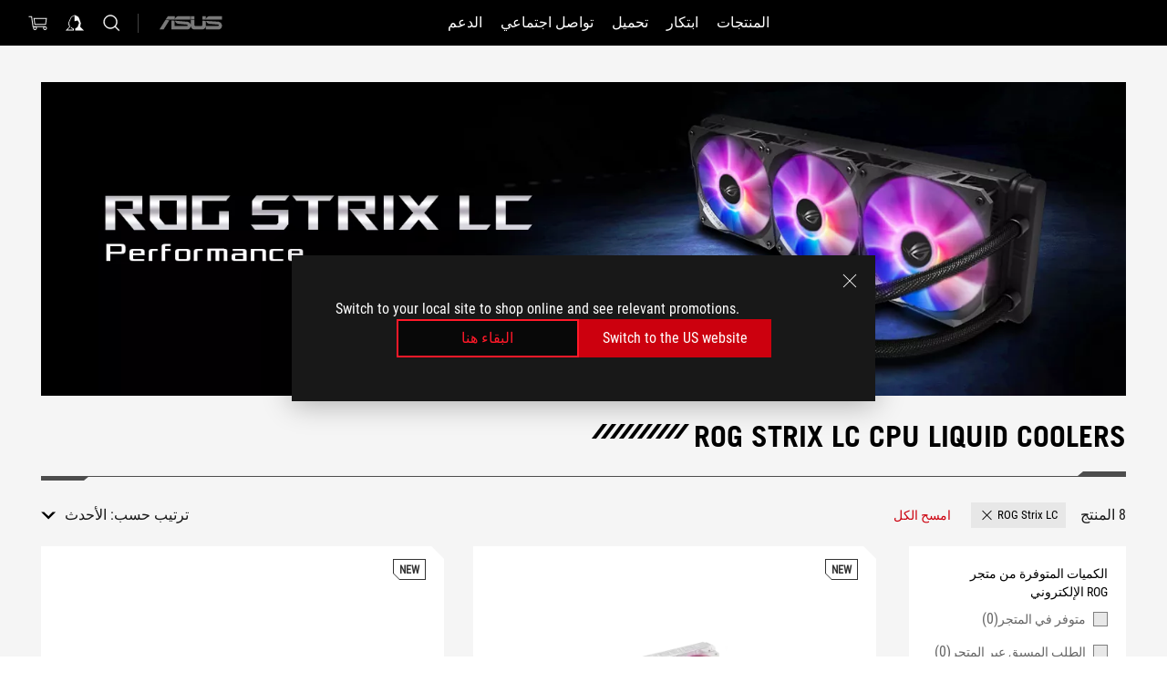

--- FILE ---
content_type: text/html; charset=utf-8
request_url: https://rog.asus.com/me-ar/cooling/cpu-liquid-coolers/rog-strix-lc-series/
body_size: 38736
content:
<!doctype html>
<html data-n-head-ssr dir="rtl" lang="en-us" data-n-head="%7B%22dir%22:%7B%22ssr%22:%22rtl%22%7D,%22lang%22:%7B%22ssr%22:%22en-us%22%7D%7D">
  <head >
    <meta data-n-head="ssr" charset="utf-8"><meta data-n-head="ssr" name="viewport" content="width=device-width, initial-scale=1.0"><meta data-n-head="ssr" name="robots" content="index"><meta data-n-head="ssr" data-hid="description" name="description" content=""><meta data-n-head="ssr" data-hid="og:title" property="og:title" content="CPU Liquid Coolers | ممارسة الألعاب cpu-liquid-coolers｜ROG - Republic of Gamers｜ROG Middle East"><meta data-n-head="ssr" data-hid="og:type" property="og:type" content="website"><meta data-n-head="ssr" data-hid="og:site_name" property="og:site_name" content="@ROG"><meta data-n-head="ssr" data-hid="og:description" property="og:description" content=""><meta data-n-head="ssr" data-hid="og:url" property="og:url" content="https://rog.asus.com/me-ar/cooling/cpu-liquid-coolers/rog-strix-lc-series/"><meta data-n-head="ssr" data-hid="og:image" property="og:image" content="CCA3C1A2-7146-4635-8121-FA471CF7E747"><meta data-n-head="ssr" data-hid="twitter:title" property="twitter:title" content="CPU Liquid Coolers | ممارسة الألعاب cpu-liquid-coolers｜ROG - Republic of Gamers｜ROG Middle East"><meta data-n-head="ssr" data-hid="twitter:site" property="twitter:site" content="@ROG"><meta data-n-head="ssr" data-hid="twitter:description" property="twitter:description" content=""><meta data-n-head="ssr" data-hid="twitter:card" property="twitter:card" content="summary_large_image"><meta data-n-head="ssr" data-hid="twitter:image" property="twitter:image" content="CCA3C1A2-7146-4635-8121-FA471CF7E747"><title>ROG Strix LC CPU Liquid Coolers | CPU Liquid Coolers | ممارسة الألعاب cpu-liquid-coolers｜ROG - Republic of Gamers｜ROG Middle East</title><link data-n-head="ssr" rel="icon" type="image/x-icon" href="/rog/nuxtStatic/img/favicon.ico"><link data-n-head="ssr" rel="preconnect" href="https://dlcdnwebimgs.asus.com"><link data-n-head="ssr" rel="preconnect" href="https://dlcdnrog.asus.com"><link data-n-head="ssr" rel="preconnect" href="https://asus-brand-assistant.asus.com"><link data-n-head="ssr" rel="preconnect" href="https://dlcdnimgs.asus.com"><link data-n-head="ssr" rel="stylesheet" href="/rog/nuxtStatic/css/fontHQ.css"><link data-n-head="ssr" rel="stylesheet" href="https://dlcdnimgs.asus.com/vendor/cookie-banner/css/alert-info_rog.css" type="text/css"><link data-n-head="ssr" rel="stylesheet" href="https://dlcdnimgs.asus.com/vendor/location-reminder/css/locationreminder_rog.css" type="text/css"><link data-n-head="ssr" rel="canonical" href="https://rog.asus.com/me-ar/cooling/cpu-liquid-coolers/rog-strix-lc-series/"><script data-n-head="ssr" type="text/javascript" src="https://dlcdnrog.asus.com/rog/js/jquery-1.12.4.min.js"></script><script data-n-head="ssr" type="text/javascript">window.AsusAPIConfig = {
          system: "rog",
          websitePath: 'me-ar',
          theme: "rog",
          campaignId: "3f8bcb17-b07f-4992-bcf7-72cdfcf704f9",
          zIndex: 11900,
        }; </script><script data-n-head="ssr" src="" defer></script><script data-n-head="ssr" type="text/javascript">(function (w, d, s, l, i) {
          w[l] = w[l] || [];
          w[l].push({'gtm.start': new Date().getTime(), event: 'gtm.js' });
          var f = d.getElementsByTagName(s)[0],
          j = d.createElement(s),
          dl = l != "dataLayer" ? "&l=" + l : "";
          j.defer = true;
          j.src = "https://www.googletagmanager.com/gtm.js?id=" + i + dl;
          f.parentNode.insertBefore(j, f);
          })(window, document, "script", "dataLayer", "GTM-NJRLM8");
          </script><script data-n-head="nuxt-jsonld" data-hid="nuxt-jsonld--22ca10ab" type="application/ld+json">[{"@context":"https://schema.org","@type":"BreadcrumbList","itemListElement":[{"@type":"ListItem","position":1,"name":"تبريد","item":"https://rog.asus.com/me-ar/cooling-group/"},{"@type":"ListItem","position":2,"name":"ROG STRIX LC","item":"https://rog.asus.com/me-ar/cooling/cpu-liquid-coolers/rog-strix-lc-series/"}]}]</script><link rel="stylesheet" href="/_nuxt/b63d012021417.css"><link rel="stylesheet" href="/_nuxt/b212312021417.css"><link rel="stylesheet" href="/_nuxt/06bdc12021417.css"><link rel="stylesheet" href="/_nuxt/3f61012021417.css"><link rel="stylesheet" href="/_nuxt/9b2ad12021417.css"><link rel="stylesheet" href="/_nuxt/1661912021417.css"><link rel="stylesheet" href="/_nuxt/1cd4d12021417.css"><link rel="stylesheet" href="/_nuxt/ab38b12021417.css"><link rel="stylesheet" href="/_nuxt/6186712021417.css">
  </head>
  <body id="rogProduct" data-n-head="%7B%22id%22:%7B%22ssr%22:%22rogProduct%22%7D%7D">
    <div data-server-rendered="true" id="__nuxt"><div class="PageLoading__loadingContainer__LnxUq PageLoading__isLeave__YZea2"><i class="PageLoading__loadingIcon__Rr9iJ"></i></div><div id="__layout"><div id="defaultWrapper" data-dirtype="rtl" class="rogApp me-ar default__defaultWrapper__ku4fA"><noscript><iframe src="//www.googletagmanager.com/ns.html?id=GTM-NJRLM8" height="0" width="0" style="display:none;visibility:hidden"></iframe></noscript> <div><div dir="rtl" class="newHeader Header__headerWrapper__4ipKk Header__upscrolled__V-ogp Header__noSticky__kZaPC"><div class="Header__headerContainer__-AktX"><header aria-label="rog header" class="robotoFont Header__header__iNAJ6"><a aria-label="ROG - Republic of Gamers" href="/" id="rogLogo" class="Header__rogLogo__LY-pL"><div class="Header__rogLogoIcon__SUCq+"><svg xmlns="http://www.w3.org/2000/svg" viewBox="0 0 200 37" svg-inline role="presentation" focusable="false"><path d="M22.2 29.1c.8.5 1.6 1 2.4 1.4 8.6 3.8 21.3 6.1 23.7 5.3C55 33.6 62.5 19.5 64.8 13c0 0-7 2.8-14.1 6.1-5.9 2.8-12.4 6-12.4 6l16.5-5s-4.4 10.4-10.2 11.6c-5.8 1.2-16-2.9-16-2.9.8-.7 11.6-8.6 36.8-18.9 1.1-.8 1.8-2.1 2-3.4-5.8.6-11.4 2.3-16.7 4.8-10.6 5-28.5 17.8-28.5 17.8zM3.8 24c1.8 2.3 9.2 4.2 10.2 4.4-4.6-3.2-14-12-14-12 1 2.7 2.3 5.2 3.8 7.6z"></path><path d="M25.6 22.9C30.5 19.3 47.9 4.6 64.7.6c0 0-8.8-1.4-21.3 2.5-4.5 1.4-11 7.7-23.1 19.4-1.6.9-7.5-2.5-10.9-4.1 0 0 5.6 8.9 7.6 11.5 3 4.1 8.5 6.5 8.5 6.5-.5-.5-4.3-4.5-5.4-6.8-.7-1.1.1-2.7 5.5-6.7zM127.9 6.8h-3v8.9h-5.6V6.8h-3v10.4h11.6zM152.9 15.6h-7.5V6.8h-3.1v10.4h9.2zM154.2 6.8h3.1v10.4h-3.1zM191.7 8.3h6.9l1.4-1.5h-11.4v10.4h3.1v-5.1h6.7l1.2-1.6h-7.9zM106.6 13.8h8.3V7.6c0-.4-.3-.8-.7-.8h-10.7v10.3h3.1v-3.3zm0-5.5h5c.1 0 .3 0 .3.5v3.5h-5.3v-4zM140.7 10.8h-.9v-3c0-.6-.3-1-.8-1h-9.7v10.4h11.3l.1-6.4zm-3.1 4.8h-5.2v-3.3h5.2v3.3zm0-4.8h-5.2V8.3h4.9c.3 0 .3.4.3.5v2zM100.5 8.3l1.6-1.5H90.5v10.3h11.6l-1.6-1.5h-6.9v-2.8h7.8v-1.7h-7.8V8.3zM162 8.3h7l1.5-1.5h-11.6v10.3H169l1.5-1.5H162zM154 24.5l1.3-1.5h-11.8v5.6h8.5v3.1h-8.9l1.9 1.6h10.2V27h-8.6v-2.5zM100.6 23h-11v10.3h3.1v-4.4h5.5v4.4h3.1v-9.4c.1-.4-.2-.8-.7-.9zm-2.4 4.4h-5.4v-2.9h5.1c.3 0 .3.3.3.5v2.4zM127.2 24.5l1.6-1.5h-11.7v10.3h11.7l-1.6-1.5h-7V29h7.9v-1.7h-7.9v-2.8zM86.4 24.6L88 23H75.8v10.3h11.8v-5.6h-3.1v4.1H79v-7.2zM103 23v10.4h3.2v-6l3 2.1 3.1-2.1v6h3.1V23l-6.2 4.1zM141.8 28.9v-5c0-.5-.3-1-.8-1h-11.2v10.4h3.1v-8.8h5.4c.3 0 .3.3.3.5v2h-5.1l5.6 6.3h3.7l-3.9-4.4h2.9zM88.7 14.1V7.8c0-.5 0-1-.6-1H75.8V14l3.2 3.5V8.3h6c.4 0 .5.1.5.5v3.3h-5.3l8.5 8.9v-3.5L85.5 14h3.2zM186.1 6.8h-10.5v7.5l2.5 2.9h8.7V7.6c0-.4-.3-.8-.7-.8zm-2.4 8.8h-3.3l-1.7-2V8.3h5v7.3z"></path></svg></div></a> <div class="Header__accessibility__Wa+tY"><div class="orb-skip-links"><span>Accessibility links</span> <ul><li><a href="#rogContent" aria-label="Skip to content">Skip to content</a></li> <li><a aria-label="Accessibility Help" href="https://www.asus.com/us/content/Accessibility-Policy/">Accessibility Help</a></li> <li><a href="#rogMenu" aria-label="Skip to Menu">Skip to Menu</a></li> <li><a href="#rogFooter" aria-label="ASUS Footer">ASUS Footer</a></li></ul></div></div> <nav class="Header__headerNav__9MLbL"><div aria-label="Menu" role="button" tabindex="0" class="Header__headerBurger__sqASp"><span class="Header__rogBurger__di8FM"><svg width="24" height="24" viewBox="0 0 24 24" fill="none" xmlns="http://www.w3.org/2000/svg" svg-inline alt="close" role="presentation" focusable="false"><path fill-rule="evenodd" clip-rule="evenodd" d="M20 6H4v1h16V6zm0 5.5H4v1h16v-1zM4 17h16v1H4v-1z" fill="#fff"></path></svg></span></div> <div class="mobileMenu Header__headerMenu__lncT7"><!----> <ul aria-hidden="true" class="Header__userListMobile__Xz0G0"><li class="Header__userMobileListTitle__HY03J"><svg xmlns="http://www.w3.org/2000/svg" data-name="圖層 1" viewBox="0 0 32 32" role="button" aria-label="go back" svg-inline alt="left" focusable="false"><path d="M8.93 13.77L22.94 0v6.7l-9.18 8.94 9.18 9.66V32L8.93 17.51l-1.87-1.87 1.87-1.87z"></path></svg> <p>مستخدم</p></li> <!----> <li><ul role="list" class="Header__accountLinkSection__-4tgi"><li role="none" style="display:;"><a aria-label="مكافآت ROG Elite الخاصة بي" href="https://rog.asus.com/elite/">
                    مكافآت ROG Elite الخاصة بي
                  </a> <!----></li><li role="none" style="display:;"><a aria-label="اعدادات" href="https://account.asus.com/overview.aspx?login_background=general_black">
                    اعدادات
                  </a> <!----></li><li role="none" style="display:;"><a aria-label="Check MyOrder" href="https://me-ar.store.asus.com/rog/sales/guest/form/">
                    Check MyOrder
                  </a> <!----></li><li role="none" style="display:;"><a aria-label="MyWishlist" href="https://me-ar.store.asus.com/rog/wishlist">
                    MyWishlist
                  </a> <!----></li><li role="none" style="display:;"><a aria-label="ShoppingFAQs" href="https://me-ar.store.asus.com/rog/shopping-faqs">
                    ShoppingFAQs
                  </a> <!----></li> <!----></ul></li></ul> <ol role="list" class="headerMenuList Header__headerMenuList__jpBKd"><li role="listitem" class="headerItem Header__menuList__61wq5"><div tabindex="0" aria-haspopup="true" id="rogMenu" class="Header__menuItem__yvKxM firstMenuItem"><span class="menuItem">المنتجات</span> <div class="Header__isMobileArrow__8hwJn"><svg width="16" height="16" viewBox="0 0 16 16" fill="none" xmlns="http://www.w3.org/2000/svg" svg-inline role="none" alt="right" focusable="false"><path d="M12.733 8l-6.666 6.667H3.333L10 8 3.333 1.333h2.734L12.733 8z" fill="#181818"></path></svg></div></div> <!----></li><li role="listitem" class="headerItem Header__menuList__61wq5"><div tabindex="0" aria-haspopup="true" id="rogMenu1" class="Header__menuItem__yvKxM"><span class="menuItem">ابتكار</span> <div class="Header__isMobileArrow__8hwJn"><svg width="16" height="16" viewBox="0 0 16 16" fill="none" xmlns="http://www.w3.org/2000/svg" svg-inline role="none" alt="right" focusable="false"><path d="M12.733 8l-6.666 6.667H3.333L10 8 3.333 1.333h2.734L12.733 8z" fill="#181818"></path></svg></div></div> <!----></li><li role="listitem" class="headerItem Header__menuList__61wq5"><div tabindex="0" aria-haspopup="true" id="rogMenu2" class="Header__menuItem__yvKxM"><span class="menuItem">تحميل</span> <div class="Header__isMobileArrow__8hwJn"><svg width="16" height="16" viewBox="0 0 16 16" fill="none" xmlns="http://www.w3.org/2000/svg" svg-inline role="none" alt="right" focusable="false"><path d="M12.733 8l-6.666 6.667H3.333L10 8 3.333 1.333h2.734L12.733 8z" fill="#181818"></path></svg></div></div> <!----></li><li role="listitem" class="headerItem Header__menuList__61wq5"><div tabindex="0" aria-haspopup="true" id="rogMenu3" class="Header__menuItem__yvKxM"><span class="menuItem">تواصل اجتماعي</span> <div class="Header__isMobileArrow__8hwJn"><svg width="16" height="16" viewBox="0 0 16 16" fill="none" xmlns="http://www.w3.org/2000/svg" svg-inline role="none" alt="right" focusable="false"><path d="M12.733 8l-6.666 6.667H3.333L10 8 3.333 1.333h2.734L12.733 8z" fill="#181818"></path></svg></div></div> <!----></li><li role="listitem" class="headerItem Header__menuList__61wq5"><a id="rogMenu4" aria-label="الدعم" href="https://rog.asus.com/us/support" target="_blank" rel="noopener noreferrer" class="Header__noArrow__bv8YA"><span class="menuItem">الدعم</span></a> <!----></li> <li role="listitem"><a aria-label="ASUS" href="https://www.asus.com/me-ar/" class="Header__mobileAsusLogo__UzZfj"><svg xmlns="http://www.w3.org/2000/svg" width="71.418" height="15.556" viewBox="0 0 71.418 15.556" svg-inline alt="asus" role="presentation" focusable="false"><g data-name="组件 69 – 1"><path fill="#797979" stroke="rgba(0,0,0,0)" stroke-miterlimit="10" d="M52.803 15.056l.009-3.84h13.593a1.609 1.609 0 00.649-.183.818.818 0 00.256-.578c0-.737-.613-.769-.921-.785l-9.882-.815A4.615 4.615 0 0154.3 7.812a3.758 3.758 0 01-1.271-2.052s12.766.746 14.184.877a4.359 4.359 0 013.618 3.351 6.077 6.077 0 01-.022 1.57 4.233 4.233 0 01-4.008 3.5zm-12.767-.017l-.354-.025a4.216 4.216 0 01-3.621-3.534v-.609a5.825 5.825 0 01-.077.656 4.261 4.261 0 01-3.52 3.5h-18.3v-9.8l3.8.276v5.738h13.688a.768.768 0 00.807-.74c.007-.738-.562-.814-.864-.828 0 0-9.444-.774-9.782-.806a4.988 4.988 0 01-2.284-1.074 3.976 3.976 0 01-1.2-2.258s12.694 1 14.119 1.129c2.392.221 3.494 2.753 3.59 3.327 0 0 .008.059.015.164V4.642l3.881.278v5.078a1.23 1.23 0 001.119 1.273h6.6a1.264 1.264 0 001.267-1.285v-4.46l3.843.227v5.358c0 3.627-3.817 3.931-3.817 3.931zM.918 15.021L7.651 4.597l4.341.458-6.472 9.966zM52.803 4.363v-.311a5.491 5.491 0 01.973-2A4.27 4.27 0 0156.918.5h14v3.866zm-3.937 0V.519h3.909v3.844zm-12.844 0V.519h3.912v3.844zm-28.216 0s1.589-2.59 1.983-3.1a1.682 1.682 0 011.4-.738h6.946v3.527a5.5 5.5 0 01.977-2A4.252 4.252 0 0122.253.496h13.086v3.863z" data-name="联合 1"></path></g></svg></a></li></ol> <!----></div></nav> <div class="Header__iconBlock__WQh2q"><div class="Header__asusLogo__I7sul"><a aria-label="ASUS" href="https://www.asus.com/me-ar/"><svg xmlns="http://www.w3.org/2000/svg" width="71.418" height="15.556" viewBox="0 0 71.418 15.556" svg-inline alt="asus" role="none" focusable="false"><g data-name="组件 69 – 1"><path fill="#797979" stroke="rgba(0,0,0,0)" stroke-miterlimit="10" d="M52.803 15.056l.009-3.84h13.593a1.609 1.609 0 00.649-.183.818.818 0 00.256-.578c0-.737-.613-.769-.921-.785l-9.882-.815A4.615 4.615 0 0154.3 7.812a3.758 3.758 0 01-1.271-2.052s12.766.746 14.184.877a4.359 4.359 0 013.618 3.351 6.077 6.077 0 01-.022 1.57 4.233 4.233 0 01-4.008 3.5zm-12.767-.017l-.354-.025a4.216 4.216 0 01-3.621-3.534v-.609a5.825 5.825 0 01-.077.656 4.261 4.261 0 01-3.52 3.5h-18.3v-9.8l3.8.276v5.738h13.688a.768.768 0 00.807-.74c.007-.738-.562-.814-.864-.828 0 0-9.444-.774-9.782-.806a4.988 4.988 0 01-2.284-1.074 3.976 3.976 0 01-1.2-2.258s12.694 1 14.119 1.129c2.392.221 3.494 2.753 3.59 3.327 0 0 .008.059.015.164V4.642l3.881.278v5.078a1.23 1.23 0 001.119 1.273h6.6a1.264 1.264 0 001.267-1.285v-4.46l3.843.227v5.358c0 3.627-3.817 3.931-3.817 3.931zM.918 15.021L7.651 4.597l4.341.458-6.472 9.966zM52.803 4.363v-.311a5.491 5.491 0 01.973-2A4.27 4.27 0 0156.918.5h14v3.866zm-3.937 0V.519h3.909v3.844zm-12.844 0V.519h3.912v3.844zm-28.216 0s1.589-2.59 1.983-3.1a1.682 1.682 0 011.4-.738h6.946v3.527a5.5 5.5 0 01.977-2A4.252 4.252 0 0122.253.496h13.086v3.863z" data-name="联合 1"></path></g></svg> <span class="sr-only">ASUS home logo</span></a></div> <button id="searchButton" tabindex="0" aria-haspopup="true" aria-label="Search, type and press enter to search" class="searchButton Header__searchButton__NyfWa" style="display:;"><svg width="24" height="24" viewBox="0 0 24 24" fill="none" xmlns="http://www.w3.org/2000/svg" role="none" svg-inline alt="search" focusable="false"><g clip-path="url(#clip0_928_570)"><path fill-rule="evenodd" clip-rule="evenodd" d="M16.045 16.645a7.5 7.5 0 11.707-.707l4.254 4.254-.707.707-4.254-4.254zm-.342-1.049A6.5 6.5 0 106.51 6.404a6.5 6.5 0 009.193 9.192z" fill="#fff"></path></g><defs><clipPath id="clip0_928_570"><path fill="#fff" d="M0 0h24v24H0z"></path></clipPath></defs></svg></button> <!----> <div class="headerPersonalBlock__personalWrapper__N2xAS"><button id="personMenuButton" aria-haspopup="true" aria-controls="personMenu" type="button" aria-label="Account Manager byundefined" tabindex="0" class="userButton headerPersonalBlock__accountButton__y2X2l headerPersonalBlock__isLogin__zviqO"><svg width="24" height="24" viewBox="0 0 24 24" fill="none" xmlns="http://www.w3.org/2000/svg" svg-inline alt="user" role="presentation" focusable="false" class="svg-icon"><path d="M12.613 18.28v2.1H22l-4.009-4.009.7-3.982v-.1c-.484-1.44-2.1-6.195-2.783-6.846a18.386 18.386 0 00-3.701-1.874L12 3.5l-.17.069A18.393 18.393 0 008.13 5.443c-.69.651-2.89 5.848-3.32 6.88l-.063.139 1.235 3.939L2 20.383h8.886V18.53l-2.873-1.718-.442.739 2.448 1.452v.507H4.094l2.795-3.123-1.215-4.121a50.59 50.59 0 012.97-6.447 15.671 15.671 0 013.107-1.614V10.304l3.332-.868c.633.85 1.17 1.766 1.6 2.733l-1.587 4.425-2.483 1.686z" fill="#F7F7F7"></path></svg> <img aria-hidden="" src="" alt="user" style="display:none;"></button> <!----></div> <div class="MiniCart__bagWrapper__gKdgC"><button aria-label="0 items in shopping cart" tabindex="0" aria-haspopup="true" class="bagButton MiniCart__bagButton__21a47"><svg width="24" height="24" viewBox="0 0 24 24" fill="none" xmlns="http://www.w3.org/2000/svg" svg-inline alt="bag" role="presentation" focusable="false" class="svg-icon"><path fill-rule="evenodd" clip-rule="evenodd" d="M4.22 5.79l1.57 11.06h.806A2.078 2.078 0 008.38 20a2.078 2.078 0 001.783-3.153l7.428-.006A2.078 2.078 0 0019.37 20c1.149 0 2.079-.93 2.079-2.08 0-1.113-.871-2.02-1.97-2.077v-.003h-.124l-10.787.008a2.114 2.114 0 00-.381 0l-1.528.002L5.09 4.79H1.5v1h2.72zm14.07 12.13c0-.597.485-1.075 1.071-1.08h.017a1.075 1.075 0 011.072 1.08c0 .6-.48 1.08-1.08 1.08-.6 0-1.08-.48-1.08-1.08zM8.247 16.848h.266c.536.065.947.517.947 1.072 0 .6-.48 1.08-1.08 1.08-.6 0-1.08-.48-1.08-1.08 0-.554.418-1.006.947-1.072zM19.56 13.24l.77-5.37H7.89l.77 5.37h10.9zM6.74 6.87h14.73l-1.05 7.37H7.79L6.74 6.87z" fill="#F2F2F2"></path></svg> <!----></button> <div class="bagDropdownMenu MiniCart__bagDropdownMenu__nOEHD MiniCart__desktopBagDropdownMenu__EsRdY" style="left:-20px;right:auto;"><button aria-label="close button" tabindex="0" type="button" class="MiniCart__closeButton__U43ii"><svg width="24" height="24" viewBox="0 0 24 24" fill="none" xmlns="http://www.w3.org/2000/svg" svg-inline alt="close" role="presentation" focusable="false"><path fill-rule="evenodd" clip-rule="evenodd" d="M4.647 5.353l.707-.707L12 11.293l6.646-6.647.708.707L12.708 12l6.647 6.647-.708.707-6.646-6.647-6.647 6.647-.707-.707L11.293 12 4.647 5.353z" fill="#181818"></path></svg></button> <div class="MiniCart__emptyText__luCEA"><p class="MiniCart__title__+qNaA">Your Bag is empty.</p> <!----></div></div> <div class="bagDropdownMenu MiniCart__bagDropdownMenu__nOEHD MiniCart__mobileBagDropdownMenu__DVJE2" style="left:-20px;right:auto;"><button aria-label="close button" tabindex="0" type="button" class="MiniCart__closeButton__U43ii"><svg xmlns="http://www.w3.org/2000/svg" data-name="圖層 1" viewBox="0 0 32 32" svg-inline alt="close" role="presentation" focusable="false"><path d="M28 5.41L26.59 4 16 14.59 5.41 4 4 5.41 14.59 16 4 26.59 5.41 28 16 17.41 26.59 28 28 26.59 17.41 16 28 5.41z"></path></svg></button> <div class="MiniCart__emptyText__luCEA"><p class="MiniCart__title__+qNaA">Your Bag is empty.</p> <p><a href="">  </a></p></div></div></div></div></header> <!----></div></div></div> <main class="layout"><div class="SeriesHome__productSeriesLayout__0MdrU"><div class="SeriesHome__seriesHomeWrapper__o5Fex"><div role="main" class="SeriesHome__seriesHomeContainer__ngscJ"><div class="SeriesHome__productSeriesTopContent__uNYmu"><div id="seriesHomeBanner" class="SeriesHome__seriesHomeBannerContent__cXF8J"><div class="Banner__bannerContainer__zB08G Banner__noFullSize__NknxR">

  
  <div class="Banner__bannerWrapper__z2OVz"><div class="Banner__bannerImageWrapper__5Y8lM"><picture><source srcset="https://dlcdnwebimgs.asus.com/gain/9CAB8425-70F2-4D28-8519-16AACBFDC962/w430/fwebp" media="(max-width:430px)"> <source srcset="https://dlcdnwebimgs.asus.com/gain/9CAB8425-70F2-4D28-8519-16AACBFDC962/fwebp" media="(max-width:1024px)"> <source srcset="https://dlcdnwebimgs.asus.com/gain/56EFD9DB-FA45-4F3C-9BD8-C3B04BDF74DA/fwebp"> <img src="https://dlcdnwebimgs.asus.com/gain/56EFD9DB-FA45-4F3C-9BD8-C3B04BDF74DA" alt="ROG Strix LC" loading="eager" fetchpriority="high" class="bannerImage Banner__bannerImage__40RwG"></picture></div></div> <!----> <!----></div></div></div> <div class="SeriesHome__titleContent__1egrV SeriesHome__mobile__vHLb5"><div class="SeriesHome__left__ovzW0"><div class="SeriesHome__title__kxIsb"><h1 class="SeriesHome__seriesHomeTitle__isP9b">ROG Strix LC CPU Liquid Coolers</h1> <ul class="titleSlash"><li></li> <li></li> <li></li> <li></li> <li></li> <li></li> <li></li> <li></li> <li></li> <li></li></ul></div> <p class="SeriesHome__des__N6-3-"></p></div> <!----></div> <div class="SeriesHome__line__CQFZ9 SeriesHome__mobile__vHLb5"></div> <div class="SeriesHome__productResultBarMobile__pSubH"><button class="SeriesHome__mobileFilterButton__4yqQf">
            FILTER
          </button> <div class="SeriesHome__productResultNumberSort__d5soX"><div class="SeriesHome__sortSelect__MiT8I"><span style="display:;">ترتيب حسب:</span> <div sortValue="date" aria-label="filter sort" class="ProductResultSort__sortButton__CQ2ED"><div aria-haspopup="listbox" tabindex="0" id="rogContent" class="ProductResultSort__sortSwitch__fEvvM"><label for="productListSort">الأحدث</label> <svg aria-hidden="true" role="none" alt="down" width="12" height="12" viewBox="0 0 12 12" fill="none" xmlns="http://www.w3.org/2000/svg" class="ProductResultSort__dropdownIcon__EIJAp ProductResultSort__mobile__UGnI8"><path d="M1 4L6 10L11 4H1Z" fill="black"></path></svg> <svg xmlns="http://www.w3.org/2000/svg" data-name="圖層 1" viewBox="0 0 32 32" aria-hidden="true" role="none" svg-inline alt="down" focusable="false" class="ProductResultSort__dropdownIcon__EIJAp ProductResultSort__desktop__8qltP"><path d="M18.23 23.01L32 9h-6.7l-8.94 9.19L6.7 9H0l14.49 14.01 1.87 1.88 1.87-1.88z"></path></svg></div> <select name="productListSort" id="productListSort" aria-label="select sort at mobile" class="ProductResultSort__mobileSelect__2Ylq7"><option selected="selected" value="date" class="ProductResultSort__active__AP-+F">
      الأحدث
    </option><option value="popularity">
      الشعبية
    </option><option value="highprice">
      Price - High to Low
    </option><option value="lowprice">
      Price - Low to High
    </option><option value="stock">
      In Stock
    </option><option value="discount">
      Discount
    </option></select> <div class="ProductResultSort__sortList__cBS6q" style="display:;"><ul role="listbox"><li role="none" aria-selected="true" class="listSort ProductResultSort__listSortItem__P2DMn ProductResultSort__active__AP-+F"><button role="option" tabindex="-1" disabled="disabled" type="button"><span>
              الأحدث
            </span></button></li><li role="none" class="listSort ProductResultSort__listSortItem__P2DMn"><button role="option" tabindex="0" type="button"><span>
              الشعبية
            </span></button></li><li role="none" class="listSort ProductResultSort__listSortItem__P2DMn"><button role="option" tabindex="0" type="button"><span>
              Price - High to Low
            </span></button></li><li role="none" class="listSort ProductResultSort__listSortItem__P2DMn"><button role="option" tabindex="0" type="button"><span>
              Price - Low to High
            </span></button></li><li role="none" class="listSort ProductResultSort__listSortItem__P2DMn"><button role="option" tabindex="0" type="button"><span>
              In Stock
            </span></button></li><li role="none" class="listSort ProductResultSort__listSortItem__P2DMn"><button role="option" tabindex="0" type="button"><span>
              Discount
            </span></button></li></ul></div></div></div></div></div> <div class="SeriesHome__titleContent__1egrV SeriesHome__desktop__qRDBq"><div class="SeriesHome__left__ovzW0"><div class="SeriesHome__title__kxIsb"><h1 class="SeriesHome__seriesHomeTitle__isP9b">ROG Strix LC CPU Liquid Coolers</h1> <ul class="titleSlash"><li></li> <li></li> <li></li> <li></li> <li></li> <li></li> <li></li> <li></li> <li></li> <li></li></ul></div> <p class="SeriesHome__des__N6-3-"></p></div> <!----></div> <div class="SeriesHome__line__CQFZ9 SeriesHome__desktop__qRDBq"></div> <div class="SeriesHome__seriesFilterMainContent__XcUQq"><div role="contentinfo" aria-label="filter sort and number" class="SeriesHome__filterContent__NFO5l"><div class="SeriesHome__mobileTitleContent__sfI2w"><h2 class="twTextFonts SeriesHome__filtersTotal__V4XiE">8 المنتج</h2> <button tabindex="0" type="button" aria-label="امسح الكل filter item" class="SeriesHome__clearAllContent__h1LyW"><span class="SeriesHome__clearAllWording__9-i3y">
                  امسح الكل</span></button></div> <div class="SeriesHome__tabList__sS-Am"><div class="SeriesHome__filtersBlock__FxlYm SeriesHome__seriesResultFilterTabs__b-Gun"><div class="filterTabList__filterListContainer__0zk85"> <div class="filterTabList__filterListWrapper__EA8rD" style="width:100%;"><div class="filterTabList__filterListContent__H8FiS"><div class="filterTabList__filterListTabWrapper__bave+" style="width:0px;"><div aria-label="Clear ROG Strix LC filter item" role="button" tabindex="0" class="filterTabList__filterListTab__f5rBR"><span>ROG Strix LC</span> <button tabindex="-1" aria-hidden="true" type="button" class="filterTabList__closeIcon__TxQf0"><span class="sr-only">Remove</span></button></div>    </div></div></div> <button tabindex="0" type="button" aria-label="امسح الكل filter item" class="filterTabList__clearAllContent__wCExS" style="display:none;"><span class="filterTabList__clearAllWording__jQk8y">امسح الكل</span></button></div></div></div> <div class="SeriesHome__productResultNumberSort__d5soX SeriesHome__productResultNumberSortDesktop__a5aD3"><div class="SeriesHome__sortSelect__MiT8I"><span style="display:;">ترتيب حسب:</span> <div sortValue="date" aria-label="filter sort" class="ProductResultSort__sortButton__CQ2ED"><div aria-haspopup="listbox" tabindex="0" id="rogContent" class="ProductResultSort__sortSwitch__fEvvM"><label for="productListSort">الأحدث</label> <svg aria-hidden="true" role="none" alt="down" width="12" height="12" viewBox="0 0 12 12" fill="none" xmlns="http://www.w3.org/2000/svg" class="ProductResultSort__dropdownIcon__EIJAp ProductResultSort__mobile__UGnI8"><path d="M1 4L6 10L11 4H1Z" fill="black"></path></svg> <svg xmlns="http://www.w3.org/2000/svg" data-name="圖層 1" viewBox="0 0 32 32" aria-hidden="true" role="none" svg-inline alt="down" focusable="false" class="ProductResultSort__dropdownIcon__EIJAp ProductResultSort__desktop__8qltP"><path d="M18.23 23.01L32 9h-6.7l-8.94 9.19L6.7 9H0l14.49 14.01 1.87 1.88 1.87-1.88z"></path></svg></div> <select name="productListSort" id="productListSort" aria-label="select sort at mobile" class="ProductResultSort__mobileSelect__2Ylq7"><option selected="selected" value="date" class="ProductResultSort__active__AP-+F">
      الأحدث
    </option><option value="popularity">
      الشعبية
    </option><option value="highprice">
      Price - High to Low
    </option><option value="lowprice">
      Price - Low to High
    </option><option value="stock">
      In Stock
    </option><option value="discount">
      Discount
    </option></select> <div class="ProductResultSort__sortList__cBS6q" style="display:;"><ul role="listbox"><li role="none" aria-selected="true" class="listSort ProductResultSort__listSortItem__P2DMn ProductResultSort__active__AP-+F"><button role="option" tabindex="-1" disabled="disabled" type="button"><span>
              الأحدث
            </span></button></li><li role="none" class="listSort ProductResultSort__listSortItem__P2DMn"><button role="option" tabindex="0" type="button"><span>
              الشعبية
            </span></button></li><li role="none" class="listSort ProductResultSort__listSortItem__P2DMn"><button role="option" tabindex="0" type="button"><span>
              Price - High to Low
            </span></button></li><li role="none" class="listSort ProductResultSort__listSortItem__P2DMn"><button role="option" tabindex="0" type="button"><span>
              Price - Low to High
            </span></button></li><li role="none" class="listSort ProductResultSort__listSortItem__P2DMn"><button role="option" tabindex="0" type="button"><span>
              In Stock
            </span></button></li><li role="none" class="listSort ProductResultSort__listSortItem__P2DMn"><button role="option" tabindex="0" type="button"><span>
              Discount
            </span></button></li></ul></div></div></div></div></div> <div role="contentinfo" aria-label="filter sort and number" class="SeriesHome__fixedFilterContent__nnoxd" style="display:none;"><button class="SeriesHome__mobileFilterButton__4yqQf">
              FILTER
            </button> <div class="SeriesHome__productResultNumberSort__d5soX"><div class="SeriesHome__sortSelect__MiT8I"><span style="display:;">ترتيب حسب:</span> <div sortValue="date" aria-label="filter sort" class="ProductResultSort__sortButton__CQ2ED"><div aria-haspopup="listbox" tabindex="0" id="" class="ProductResultSort__sortSwitch__fEvvM"><label for="productListSortMobile">الأحدث</label> <svg aria-hidden="true" role="none" alt="down" width="12" height="12" viewBox="0 0 12 12" fill="none" xmlns="http://www.w3.org/2000/svg" class="ProductResultSort__dropdownIcon__EIJAp ProductResultSort__mobile__UGnI8"><path d="M1 4L6 10L11 4H1Z" fill="black"></path></svg> <svg xmlns="http://www.w3.org/2000/svg" data-name="圖層 1" viewBox="0 0 32 32" aria-hidden="true" role="none" svg-inline alt="down" focusable="false" class="ProductResultSort__dropdownIcon__EIJAp ProductResultSort__desktop__8qltP"><path d="M18.23 23.01L32 9h-6.7l-8.94 9.19L6.7 9H0l14.49 14.01 1.87 1.88 1.87-1.88z"></path></svg></div> <select name="productListSortMobile" id="productListSortMobile" aria-label="select sort at mobile" class="ProductResultSort__mobileSelect__2Ylq7"><option selected="selected" value="date" class="ProductResultSort__active__AP-+F">
      الأحدث
    </option><option value="popularity">
      الشعبية
    </option><option value="highprice">
      Price - High to Low
    </option><option value="lowprice">
      Price - Low to High
    </option><option value="stock">
      In Stock
    </option><option value="discount">
      Discount
    </option></select> <div class="ProductResultSort__sortList__cBS6q" style="display:;"><ul role="listbox"><li role="none" aria-selected="true" class="listSort ProductResultSort__listSortItem__P2DMn ProductResultSort__active__AP-+F"><button role="option" tabindex="-1" disabled="disabled" type="button"><span>
              الأحدث
            </span></button></li><li role="none" class="listSort ProductResultSort__listSortItem__P2DMn"><button role="option" tabindex="0" type="button"><span>
              الشعبية
            </span></button></li><li role="none" class="listSort ProductResultSort__listSortItem__P2DMn"><button role="option" tabindex="0" type="button"><span>
              Price - High to Low
            </span></button></li><li role="none" class="listSort ProductResultSort__listSortItem__P2DMn"><button role="option" tabindex="0" type="button"><span>
              Price - Low to High
            </span></button></li><li role="none" class="listSort ProductResultSort__listSortItem__P2DMn"><button role="option" tabindex="0" type="button"><span>
              In Stock
            </span></button></li><li role="none" class="listSort ProductResultSort__listSortItem__P2DMn"><button role="option" tabindex="0" type="button"><span>
              Discount
            </span></button></li></ul></div></div></div></div></div></div> <div class="SeriesHome__seriesMainContent__wgx3Y"><div class="SeriesHome__seriesHomeLeftFilterContent__dziGR"><div class="filterLeftContent SeriesHome__productResultFilter__QQCJz"><svg xmlns="http://www.w3.org/2000/svg" data-name="圖層 1" viewBox="0 0 32 32" svg-inline role="none" focusable="false" aria-hidden="true" alt="no image" title="no image" loading="lazy" class="SeriesHome__closeLightBox__0hWxk"><path d="M28 5.41L26.59 4 16 14.59 5.41 4 4 5.41 14.59 16 4 26.59 5.41 28 16 17.41 26.59 28 28 26.59 17.41 16 28 5.41z"></path></svg> <div class="SeriesHome__productFilterContainer__fWLtU SeriesHome__removeOverflow__X4Ze7"><div class="filterContainer"><div class="Filter__filterLists__JLa5+ Filter__firstItem__t8j4y"><div class="Toggle__filterToggle__mce5C Toggle__first__DoW1l Toggle__firstItem__dmFpO"><div aria-haspopup="true" class="Toggle__filterToggleName__JCEpr Toggle__first__DoW1l"><span>الكميات المتوفرة من متجر ROG الإلكتروني</span> <div tabindex="0" class="Toggle__arrowIcon__j4pZx Toggle__active__hbpjg"><svg xmlns="http://www.w3.org/2000/svg" data-name="圖層 1" viewBox="0 0 32 32" svg-inline alt="down" role="presentation" focusable="false"><path d="M18.23 23.01L32 9h-6.7l-8.94 9.19L6.7 9H0l14.49 14.01 1.87 1.88 1.87-1.88z"></path></svg></div></div> <div class="toggleList"><ul class="OnlineProduct__filterList__WZZtw"></ul></div></div> <div class="Toggle__filterToggle__mce5C"><div aria-haspopup="true" class="Toggle__filterToggleName__JCEpr"><span>  تسوق</span> <div tabindex="0" class="Toggle__arrowIcon__j4pZx Toggle__active__hbpjg"><svg xmlns="http://www.w3.org/2000/svg" data-name="圖層 1" viewBox="0 0 32 32" svg-inline alt="down" role="presentation" focusable="false"><path d="M18.23 23.01L32 9h-6.7l-8.94 9.19L6.7 9H0l14.49 14.01 1.87 1.88 1.87-1.88z"></path></svg></div></div> <div class="toggleList"><div class="shop FilterShop__shopWrapper__a+8BR"><ul class="FilterShop__filterList__fiQpr" style="display:;"><li class="FilterCheckBox__filterCheckBox__Pn+X4 FilterCheckBox__chkBoxDisable__-t4gB"><div class="filterCheckBoxName"><label for="checkboxbGrDAsBQWqEwAzsZDnSF">on sale</label> <i aria-hidden="true" class="FilterCheckBox__chkBox__t1vpH FilterCheckBox__checkBoxIcon__pmC64"><svg xmlns="http://www.w3.org/2000/svg" data-name="圖層 1" viewBox="0 0 32 32" svg-inline aria-hidden="true" alt="filter check" role="presentation" focusable="false" class="FilterCheckBox__checkIcon__-H9hv"><path d="M25.84 4.04L12.97 19.89 5.6 13.42 2 17.85l11.54 10.11L30 7.68l-4.16-3.64z"></path></svg></i> <input tabindex="-1" disabled="disabled" type="checkbox" name="productFilterCheckBox" id="checkboxbGrDAsBQWqEwAzsZDnSF" aria-label="choose on sale" aria-hidden="true"> <p class="FilterCheckBox__disable__hWnfr" style="padding-left:5px;display:;">(0)</p></div> </li></ul></div></div></div> <!----> <!----></div> <div class="Filter__filterBlock__6y-ku Filter__productResultFilter__NgicA Filter__mobileFilterTabOpen__KubKG"><div class="Filter__filterLayoutFrame__hv2dY"><div class="Filter__filterContainer__-RsZ6 Filter__isUseProductResult__9O14U" style="display:;"><div class="toggleWrapper Toggle__filterToggle__mce5C"><div aria-haspopup="true" class="Toggle__filterToggleName__JCEpr"><span>سلسلة</span> <div tabindex="0" class="Toggle__arrowIcon__j4pZx"><svg xmlns="http://www.w3.org/2000/svg" data-name="圖層 1" viewBox="0 0 32 32" svg-inline alt="down" role="presentation" focusable="false"><path d="M18.23 23.01L32 9h-6.7l-8.94 9.19L6.7 9H0l14.49 14.01 1.87 1.88 1.87-1.88z"></path></svg></div></div> <!----></div></div></div><div class="Filter__filterLayoutFrame__hv2dY"><div class="Filter__filterContainer__-RsZ6 Filter__isUseProductResult__9O14U" style="display:;"><div class="toggleWrapper Toggle__filterToggle__mce5C"><div aria-haspopup="true" class="Toggle__filterToggleName__JCEpr"><span>حجم المبرد</span> <div tabindex="0" class="Toggle__arrowIcon__j4pZx"><svg xmlns="http://www.w3.org/2000/svg" data-name="圖層 1" viewBox="0 0 32 32" svg-inline alt="down" role="presentation" focusable="false"><path d="M18.23 23.01L32 9h-6.7l-8.94 9.19L6.7 9H0l14.49 14.01 1.87 1.88 1.87-1.88z"></path></svg></div></div> <!----></div></div></div><div class="Filter__filterLayoutFrame__hv2dY"><div class="Filter__filterContainer__-RsZ6 Filter__isUseProductResult__9O14U" style="display:;"><div class="toggleWrapper Toggle__filterToggle__mce5C"><div aria-haspopup="true" class="Toggle__filterToggleName__JCEpr"><span>Display</span> <div tabindex="0" class="Toggle__arrowIcon__j4pZx"><svg xmlns="http://www.w3.org/2000/svg" data-name="圖層 1" viewBox="0 0 32 32" svg-inline alt="down" role="presentation" focusable="false"><path d="M18.23 23.01L32 9h-6.7l-8.94 9.19L6.7 9H0l14.49 14.01 1.87 1.88 1.87-1.88z"></path></svg></div></div> <!----></div></div></div><div class="Filter__filterLayoutFrame__hv2dY"><div class="Filter__filterContainer__-RsZ6 Filter__isUseProductResult__9O14U" style="display:;"><div class="toggleWrapper Toggle__filterToggle__mce5C"><div aria-haspopup="true" class="Toggle__filterToggleName__JCEpr"><span>مضخة مروحة مدمجة</span> <div tabindex="0" class="Toggle__arrowIcon__j4pZx"><svg xmlns="http://www.w3.org/2000/svg" data-name="圖層 1" viewBox="0 0 32 32" svg-inline alt="down" role="presentation" focusable="false"><path d="M18.23 23.01L32 9h-6.7l-8.94 9.19L6.7 9H0l14.49 14.01 1.87 1.88 1.87-1.88z"></path></svg></div></div> <!----></div></div></div><div class="Filter__filterLayoutFrame__hv2dY"><div class="Filter__filterContainer__-RsZ6 Filter__isUseProductResult__9O14U" style="display:;"><div class="toggleWrapper Toggle__filterToggle__mce5C"><div aria-haspopup="true" class="Toggle__filterToggleName__JCEpr"><span>Fan</span> <div tabindex="0" class="Toggle__arrowIcon__j4pZx"><svg xmlns="http://www.w3.org/2000/svg" data-name="圖層 1" viewBox="0 0 32 32" svg-inline alt="down" role="presentation" focusable="false"><path d="M18.23 23.01L32 9h-6.7l-8.94 9.19L6.7 9H0l14.49 14.01 1.87 1.88 1.87-1.88z"></path></svg></div></div> <!----></div></div></div><div class="Filter__filterLayoutFrame__hv2dY"><div class="Filter__filterContainer__-RsZ6 Filter__isUseProductResult__9O14U" style="display:;"><div class="toggleWrapper Toggle__filterToggle__mce5C"><div aria-haspopup="true" class="Toggle__filterToggleName__JCEpr"><span>مواد المبرد</span> <div tabindex="0" class="Toggle__arrowIcon__j4pZx"><svg xmlns="http://www.w3.org/2000/svg" data-name="圖層 1" viewBox="0 0 32 32" svg-inline alt="down" role="presentation" focusable="false"><path d="M18.23 23.01L32 9h-6.7l-8.94 9.19L6.7 9H0l14.49 14.01 1.87 1.88 1.87-1.88z"></path></svg></div></div> <!----></div></div></div><div class="Filter__filterLayoutFrame__hv2dY"><div class="Filter__filterContainer__-RsZ6 Filter__isUseProductResult__9O14U" style="display:;"><div class="toggleWrapper Toggle__filterToggle__mce5C"><div aria-haspopup="true" class="Toggle__filterToggleName__JCEpr"><span>AURA Sync</span> <div tabindex="0" class="Toggle__arrowIcon__j4pZx"><svg xmlns="http://www.w3.org/2000/svg" data-name="圖層 1" viewBox="0 0 32 32" svg-inline alt="down" role="presentation" focusable="false"><path d="M18.23 23.01L32 9h-6.7l-8.94 9.19L6.7 9H0l14.49 14.01 1.87 1.88 1.87-1.88z"></path></svg></div></div> <!----></div></div></div><div class="Filter__filterLayoutFrame__hv2dY"><div class="Filter__filterContainer__-RsZ6 Filter__isUseProductResult__9O14U" style="display:;"><div class="toggleWrapper Toggle__filterToggle__mce5C"><div aria-haspopup="true" class="Toggle__filterToggleName__JCEpr"><span>مركب حراري</span> <div tabindex="0" class="Toggle__arrowIcon__j4pZx"><svg xmlns="http://www.w3.org/2000/svg" data-name="圖層 1" viewBox="0 0 32 32" svg-inline alt="down" role="presentation" focusable="false"><path d="M18.23 23.01L32 9h-6.7l-8.94 9.19L6.7 9H0l14.49 14.01 1.87 1.88 1.87-1.88z"></path></svg></div></div> <!----></div></div></div><div class="Filter__filterLayoutFrame__hv2dY"><div class="Filter__filterContainer__-RsZ6 Filter__isUseProductResult__9O14U" style="display:;"><div class="toggleWrapper Toggle__filterToggle__mce5C"><div aria-haspopup="true" class="Toggle__filterToggleName__JCEpr"><span>OLED الوان</span> <div tabindex="0" class="Toggle__arrowIcon__j4pZx"><svg xmlns="http://www.w3.org/2000/svg" data-name="圖層 1" viewBox="0 0 32 32" svg-inline alt="down" role="presentation" focusable="false"><path d="M18.23 23.01L32 9h-6.7l-8.94 9.19L6.7 9H0l14.49 14.01 1.87 1.88 1.87-1.88z"></path></svg></div></div> <!----></div></div></div><div class="Filter__filterLayoutFrame__hv2dY"><div class="Filter__filterContainer__-RsZ6 Filter__isUseProductResult__9O14U" style="display:;"><div class="toggleWrapper Toggle__filterToggle__mce5C"><div aria-haspopup="true" class="Toggle__filterToggleName__JCEpr"><span>مروحة المبرد</span> <div tabindex="0" class="Toggle__arrowIcon__j4pZx"><svg xmlns="http://www.w3.org/2000/svg" data-name="圖層 1" viewBox="0 0 32 32" svg-inline alt="down" role="presentation" focusable="false"><path d="M18.23 23.01L32 9h-6.7l-8.94 9.19L6.7 9H0l14.49 14.01 1.87 1.88 1.87-1.88z"></path></svg></div></div> <!----></div></div></div></div> <div id="backfilter" class="sr-only"></div> <button class="Filter__backFilterButton__NNovJ">Back to Filter</button></div></div></div></div> <div class="SeriesHome__seriesHomeResult__NM0x9"><!----> <div><div class="SeriesHome__seriesHomeFilterContainer__D8fD-"><div class="contentLoading__contentLoadingContainer__2pjC2" style="display:none;"><i class="contentLoading__loadingIcon__IrHI8"></i></div> <div class="SeriesHome__seriesHomeGroupItems__lXu3g"><div data-number="0" class="productItem ProductResultItem__productItem__Wc51h"><!----><!----><!----> <div class="ProductResultItem__productItemImage__ha34S ProductResultItem__isECSite__jaAKc"><div class="ProductResultItem__productItemImageWrapper__eeMJe" style="display:;"><a aria-label="عرض ROG STRIX LC II 240 ARGB WHITE EDITION" href="https://rog.asus.com/me-ar/cooling/cpu-liquid-coolers/rog-strix-lc/rog-strix-lc-ii-240-argb-white-edition-model/" class="ProductResultItem__productItemLink__mbXkd"><picture class="ProductResultItem__show__K8KZO"><source srcset="https://dlcdnwebimgs.asus.com/gain/81F53387-AC34-4EF5-8F73-B261782B7645/w717/h525/w240/fwebp" media="(max-width: 540px)"> <source srcset="https://dlcdnwebimgs.asus.com/gain/81F53387-AC34-4EF5-8F73-B261782B7645/w717/h525/w260/fwebp" media="(max-width: 780px)"> <source srcset="https://dlcdnwebimgs.asus.com/gain/81F53387-AC34-4EF5-8F73-B261782B7645/w717/h525/w273/fwebp" media="(max-width: 1235px)"> <source srcset="https://dlcdnwebimgs.asus.com/gain/81F53387-AC34-4EF5-8F73-B261782B7645/w717/h525/w273/fwebp" media="(max-width: 1535px)"> <source srcset="https://dlcdnwebimgs.asus.com/gain/81F53387-AC34-4EF5-8F73-B261782B7645/w717/h525/w273/fwebp"> <img src="https://dlcdnwebimgs.asus.com/gain/81F53387-AC34-4EF5-8F73-B261782B7645/w717/h525" alt loading="eager" fetchpriority="high"></picture> <picture aria-hidden="true" tabindex="-1"><source srcset="https://dlcdnwebimgs.asus.com/gain/0BB9134A-070A-469A-9B01-9E54CDE2244F/w717/h525/fwebp/w240" media="(max-width: 540px)"> <source srcset="https://dlcdnwebimgs.asus.com/gain/0BB9134A-070A-469A-9B01-9E54CDE2244F/w717/h525/fwebp/w260" media="(max-width: 780px)"> <source srcset="https://dlcdnwebimgs.asus.com/gain/0BB9134A-070A-469A-9B01-9E54CDE2244F/w717/h525/fwebp/w273" media="(max-width: 1235px)"> <source srcset="https://dlcdnwebimgs.asus.com/gain/0BB9134A-070A-469A-9B01-9E54CDE2244F/w717/h525/fwebp/w273" media="(max-width: 1535px)"> <source srcset="https://dlcdnwebimgs.asus.com/gain/0BB9134A-070A-469A-9B01-9E54CDE2244F/w717/h525/fwebp/w273"> <img src="https://dlcdnwebimgs.asus.com/gain/0BB9134A-070A-469A-9B01-9E54CDE2244F/w717/h525" alt loading="lazy"></picture></a> <!----></div></div> <div class="ProductResultItem__productBadge__R7+Nc ProductResultItem__noData__8tfJ2"></div> <div class="ProductResultItem__productScreenWidth__kYYSe ProductResultItem__noData__8tfJ2"><span></span></div> <div class="ProductResultItem__productItemTitle__75icn"><a href="https://rog.asus.com/me-ar/cooling/cpu-liquid-coolers/rog-strix-lc/rog-strix-lc-ii-240-argb-white-edition-model/"><span class="ProductResultItem__mktName__bqftk">ROG STRIX LC II 240 ARGB WHITE EDITION</span></a></div> <!----> <div class="ProductResultItem__productItemRatingContent__XA7kv"><div class="rogRating" style="display:none;"><div data-bv-show="inline_rating" data-bv-set="false" data-bv-product-id="ROG_P_20257"></div></div></div> <div class="ProductResultItem__fpsWrapper__4sIU3"><!----></div> <div class="ProductResultItem__tagLine__Q56Li"><p style="display:none;"></p></div> <div class="ProductResultItem__productItemWrapper__+TBGp"><div class="ProductResultItem__productItemContent__k1c74"><div class="ProductResultItem__productItemIntroduction__Mh6XZ ProductResultItem__active__q75dC ProductResultItem__noSeeAllButton__+Pr+M"><div><div class="ProductResultItem__kspItems__kg16t"><p>ROG Strix LC II 240 ARGB White Edition all-in-one liquid CPU cooler with Aura Sync and dual ROG 120 mm addressable RGB radiator fans</p></div> <!----></div></div> <div class="seeAllButton__seeAllButton__dIrKX seeAllButton__productCardSeeMore__URrIn seeAllButton__hidden__uiL3a" style="display:none;"><button tabindex="0" aria-label="" class="robotoFont seeAllButton__text__TNQDv"><span>
      See less
    </span> <svg width="12" height="12" viewBox="0 0 12 12" fill="none" xmlns="http://www.w3.org/2000/svg" svg-inline alt role="presentation" focusable="false" class="seeAllButton__horizontal__Km1Ge seeAllButton__more__twUy+"><path d="M6 9.55l-5-5V2.5l5 5 5-5v2.05l-5 5z" fill="#181818"></path></svg></button></div></div></div> <div class="productContent"><div class="ProductResultItem__buyContent__vf5xN ProductResultItem__noType__YiOvE"><!----> <!----> <div class="ProductResultItem__productBuyButton__43iX3 ProductResultItem__marginTopAuto__mIAoX ProductResultItem__productLearnMoreButton__4oNOn"><div class="ButtonBorderRed__borderRedButton__mg7A9 ButtonBorderRed__isLearnMore__RFCmc"><a href="https://rog.asus.com/me-ar/cooling/cpu-liquid-coolers/rog-strix-lc/rog-strix-lc-ii-240-argb-white-edition-model/" aria-label="Learn More ROG STRIX LC II 240 ARGB WHITE EDITION" class="btn ButtonBorderRed__btnBorderRed__zkcIA ButtonBorderRed__isRed__NoKph ButtonBorderRed__maxWidth__3+GoD ButtonBorderRed__isFilter__SONNI ButtonBorderRed__isLearnMore__RFCmc"><div class="ButtonBorderRed__inner__-s0h8"><span class="buttonName">أعرف أكثر</span> <span style="width:0;height:0;opacity:0;">ROG STRIX LC II 240 ARGB WHITE EDITION</span></div> <div class="ButtonBorderRed__hoverColor__CfY9D"></div></a></div></div></div></div> <div class="ProductResultItem__line__1W-2U"></div> <div class="ProductResultItem__productCardBottom__myM5C"><div class="ProductResultItem__productCheckBox__yqNsf"><label for="checkbox-90RC00E2-M0UAY2" class="checkBoxCompare">قارن
      </label> <div tabindex="-1" aria-hidden="false" class="ProductResultItem__checkBoxIcon__zArFs"><svg xmlns="http://www.w3.org/2000/svg" data-name="圖層 1" viewBox="0 0 32 32" svg-inline alt="check" role="presentation" focusable="false"><path d="M32 5.96l-5.23-4.25-15.38 18.93-6.67-5.77L0 19.71l12.24 10.58 2.79-3.43L32 5.96z"></path><path d="M0 0h32v32H0z" fill="none"></path></svg></div> <input tabindex="0" type="checkbox" name="productCheckBox" aria-hidden="false" aria-label="Choose ROG STRIX LC II 240 ARGB WHITE EDITION  to compare with other products" id="checkbox-90RC00E2-M0UAY2"></div> <a href="https://rog.asus.com/me-ar/cooling/cpu-liquid-coolers/rog-strix-lc/rog-strix-lc-ii-240-argb-white-edition-model/wtb/" class="ProductResultItem__productWhereToBuyButton__IMKWt"><svg width="25" height="24" viewBox="0 0 25 24" fill="none" xmlns="http://www.w3.org/2000/svg" svg-inline alt="landmark" role="presentation" focusable="false"><path d="M19.03 13.817a7.941 7.941 0 00-1.23-9.51 7.736 7.736 0 00-11.022 0 7.94 7.94 0 00-1.23 9.51L12.288 22l6.741-8.182z" stroke="#181818" stroke-width="1.5" stroke-linecap="round" stroke-linejoin="round"></path><path d="M12.201 12.706a3.146 3.146 0 100-6.292 3.146 3.146 0 000 6.292z" stroke="#181818" stroke-width="1.5" stroke-linecap="round" stroke-linejoin="round"></path></svg> <span>من أين أشتري</span></a></div></div><div data-number="1" class="productItem ProductResultItem__productItem__Wc51h"><!----><!----><!----> <div class="ProductResultItem__productItemImage__ha34S ProductResultItem__isECSite__jaAKc"><div class="ProductResultItem__productItemImageWrapper__eeMJe" style="display:;"><a aria-label="عرض ROG Strix LC III 360 ARGB" href="https://rog.asus.com/me-ar/cooling/cpu-liquid-coolers/rog-strix-lc/rog-strix-lc-iii-360-argb/" class="ProductResultItem__productItemLink__mbXkd"><picture class="ProductResultItem__show__K8KZO"><source srcset="https://dlcdnwebimgs.asus.com/gain/85608C27-B01A-4721-98B4-5CCEFFC630F1/w717/h525/w240/fwebp" media="(max-width: 540px)"> <source srcset="https://dlcdnwebimgs.asus.com/gain/85608C27-B01A-4721-98B4-5CCEFFC630F1/w717/h525/w260/fwebp" media="(max-width: 780px)"> <source srcset="https://dlcdnwebimgs.asus.com/gain/85608C27-B01A-4721-98B4-5CCEFFC630F1/w717/h525/w273/fwebp" media="(max-width: 1235px)"> <source srcset="https://dlcdnwebimgs.asus.com/gain/85608C27-B01A-4721-98B4-5CCEFFC630F1/w717/h525/w273/fwebp" media="(max-width: 1535px)"> <source srcset="https://dlcdnwebimgs.asus.com/gain/85608C27-B01A-4721-98B4-5CCEFFC630F1/w717/h525/w273/fwebp"> <img src="https://dlcdnwebimgs.asus.com/gain/85608C27-B01A-4721-98B4-5CCEFFC630F1/w717/h525" alt loading="lazy" fetchpriority="auto"></picture> <picture aria-hidden="true" tabindex="-1"><source srcset="https://dlcdnwebimgs.asus.com/gain/5F557FAB-392C-4723-B97E-F2FC7DBD289A/w717/h525/fwebp/w240" media="(max-width: 540px)"> <source srcset="https://dlcdnwebimgs.asus.com/gain/5F557FAB-392C-4723-B97E-F2FC7DBD289A/w717/h525/fwebp/w260" media="(max-width: 780px)"> <source srcset="https://dlcdnwebimgs.asus.com/gain/5F557FAB-392C-4723-B97E-F2FC7DBD289A/w717/h525/fwebp/w273" media="(max-width: 1235px)"> <source srcset="https://dlcdnwebimgs.asus.com/gain/5F557FAB-392C-4723-B97E-F2FC7DBD289A/w717/h525/fwebp/w273" media="(max-width: 1535px)"> <source srcset="https://dlcdnwebimgs.asus.com/gain/5F557FAB-392C-4723-B97E-F2FC7DBD289A/w717/h525/fwebp/w273"> <img src="https://dlcdnwebimgs.asus.com/gain/5F557FAB-392C-4723-B97E-F2FC7DBD289A/w717/h525" alt loading="lazy"></picture></a> <!----></div></div> <div class="ProductResultItem__productBadge__R7+Nc ProductResultItem__noData__8tfJ2"></div> <div class="ProductResultItem__productScreenWidth__kYYSe ProductResultItem__noData__8tfJ2"><span></span></div> <div class="ProductResultItem__productItemTitle__75icn"><a href="https://rog.asus.com/me-ar/cooling/cpu-liquid-coolers/rog-strix-lc/rog-strix-lc-iii-360-argb/"><span class="ProductResultItem__mktName__bqftk">ROG Strix LC III 360 ARGB</span></a></div> <!----> <div class="ProductResultItem__productItemRatingContent__XA7kv"><div class="rogRating" style="display:none;"><div data-bv-show="inline_rating" data-bv-set="false" data-bv-product-id="ROG_P_25621"></div></div></div> <div class="ProductResultItem__fpsWrapper__4sIU3"><!----></div> <div class="ProductResultItem__tagLine__Q56Li"><p style="display:none;"></p></div> <div class="ProductResultItem__productItemWrapper__+TBGp"><div class="ProductResultItem__productItemContent__k1c74"><div class="ProductResultItem__productItemIntroduction__Mh6XZ ProductResultItem__active__q75dC ProductResultItem__noSeeAllButton__+Pr+M"><div><div class="ProductResultItem__kspItems__kg16t"><p>ROG Strix LC III ARGB all-in-one CPU liquid cooler with 360&deg; rotatable water block, Asetek&rsquo;s new Gen7 v2 pump, premium ROG ARGB fans, and 10+ custom Aura lighting effects.</p></div> <!----></div></div> <div class="seeAllButton__seeAllButton__dIrKX seeAllButton__productCardSeeMore__URrIn seeAllButton__hidden__uiL3a" style="display:none;"><button tabindex="0" aria-label="" class="robotoFont seeAllButton__text__TNQDv"><span>
      See less
    </span> <svg width="12" height="12" viewBox="0 0 12 12" fill="none" xmlns="http://www.w3.org/2000/svg" svg-inline alt role="presentation" focusable="false" class="seeAllButton__horizontal__Km1Ge seeAllButton__more__twUy+"><path d="M6 9.55l-5-5V2.5l5 5 5-5v2.05l-5 5z" fill="#181818"></path></svg></button></div></div></div> <div class="productContent"><div class="ProductResultItem__buyContent__vf5xN ProductResultItem__noType__YiOvE"><!----> <!----> <div class="ProductResultItem__productBuyButton__43iX3 ProductResultItem__marginTopAuto__mIAoX ProductResultItem__productLearnMoreButton__4oNOn"><div class="ButtonBorderRed__borderRedButton__mg7A9 ButtonBorderRed__isLearnMore__RFCmc"><a href="https://rog.asus.com/me-ar/cooling/cpu-liquid-coolers/rog-strix-lc/rog-strix-lc-iii-360-argb/" aria-label="Learn More ROG Strix LC III 360 ARGB" class="btn ButtonBorderRed__btnBorderRed__zkcIA ButtonBorderRed__isRed__NoKph ButtonBorderRed__maxWidth__3+GoD ButtonBorderRed__isFilter__SONNI ButtonBorderRed__isLearnMore__RFCmc"><div class="ButtonBorderRed__inner__-s0h8"><span class="buttonName">أعرف أكثر</span> <span style="width:0;height:0;opacity:0;">ROG Strix LC III 360 ARGB</span></div> <div class="ButtonBorderRed__hoverColor__CfY9D"></div></a></div></div></div></div> <div class="ProductResultItem__line__1W-2U"></div> <div class="ProductResultItem__productCardBottom__myM5C"><div class="ProductResultItem__productCheckBox__yqNsf"><label for="checkbox-90RC00T1-M0UAY0" class="checkBoxCompare">قارن
      </label> <div tabindex="-1" aria-hidden="false" class="ProductResultItem__checkBoxIcon__zArFs"><svg xmlns="http://www.w3.org/2000/svg" data-name="圖層 1" viewBox="0 0 32 32" svg-inline alt="check" role="presentation" focusable="false"><path d="M32 5.96l-5.23-4.25-15.38 18.93-6.67-5.77L0 19.71l12.24 10.58 2.79-3.43L32 5.96z"></path><path d="M0 0h32v32H0z" fill="none"></path></svg></div> <input tabindex="0" type="checkbox" name="productCheckBox" aria-hidden="false" aria-label="Choose ROG Strix LC III 360 ARGB  to compare with other products" id="checkbox-90RC00T1-M0UAY0"></div> <a href="https://rog.asus.com/me-ar/cooling/cpu-liquid-coolers/rog-strix-lc/rog-strix-lc-iii-360-argb/wtb/" class="ProductResultItem__productWhereToBuyButton__IMKWt"><svg width="25" height="24" viewBox="0 0 25 24" fill="none" xmlns="http://www.w3.org/2000/svg" svg-inline alt="landmark" role="presentation" focusable="false"><path d="M19.03 13.817a7.941 7.941 0 00-1.23-9.51 7.736 7.736 0 00-11.022 0 7.94 7.94 0 00-1.23 9.51L12.288 22l6.741-8.182z" stroke="#181818" stroke-width="1.5" stroke-linecap="round" stroke-linejoin="round"></path><path d="M12.201 12.706a3.146 3.146 0 100-6.292 3.146 3.146 0 000 6.292z" stroke="#181818" stroke-width="1.5" stroke-linecap="round" stroke-linejoin="round"></path></svg> <span>من أين أشتري</span></a></div></div><div data-number="2" class="productItem ProductResultItem__productItem__Wc51h"><!----><!----><!----> <div class="ProductResultItem__productItemImage__ha34S ProductResultItem__isECSite__jaAKc"><div class="ProductResultItem__productItemImageWrapper__eeMJe" style="display:;"><a aria-label="عرض ROG STRIX LC II 360 ARGB" href="https://rog.asus.com/me-ar/cooling/cpu-liquid-coolers/rog-strix-lc/rog-strix-lc-ii-360-argb-model/" class="ProductResultItem__productItemLink__mbXkd"><picture class="ProductResultItem__show__K8KZO"><source srcset="https://dlcdnwebimgs.asus.com/gain/1AD99AC9-8AF9-4D3F-939A-5A2A96AFD38F/w717/h525/w240/fwebp" media="(max-width: 540px)"> <source srcset="https://dlcdnwebimgs.asus.com/gain/1AD99AC9-8AF9-4D3F-939A-5A2A96AFD38F/w717/h525/w260/fwebp" media="(max-width: 780px)"> <source srcset="https://dlcdnwebimgs.asus.com/gain/1AD99AC9-8AF9-4D3F-939A-5A2A96AFD38F/w717/h525/w273/fwebp" media="(max-width: 1235px)"> <source srcset="https://dlcdnwebimgs.asus.com/gain/1AD99AC9-8AF9-4D3F-939A-5A2A96AFD38F/w717/h525/w273/fwebp" media="(max-width: 1535px)"> <source srcset="https://dlcdnwebimgs.asus.com/gain/1AD99AC9-8AF9-4D3F-939A-5A2A96AFD38F/w717/h525/w273/fwebp"> <img src="https://dlcdnwebimgs.asus.com/gain/1AD99AC9-8AF9-4D3F-939A-5A2A96AFD38F/w717/h525" alt loading="lazy" fetchpriority="auto"></picture> <picture aria-hidden="true" tabindex="-1"><source srcset="https://dlcdnwebimgs.asus.com/gain/AA6C3E60-C063-4103-A41D-2329186D298C/w717/h525/fwebp/w240" media="(max-width: 540px)"> <source srcset="https://dlcdnwebimgs.asus.com/gain/AA6C3E60-C063-4103-A41D-2329186D298C/w717/h525/fwebp/w260" media="(max-width: 780px)"> <source srcset="https://dlcdnwebimgs.asus.com/gain/AA6C3E60-C063-4103-A41D-2329186D298C/w717/h525/fwebp/w273" media="(max-width: 1235px)"> <source srcset="https://dlcdnwebimgs.asus.com/gain/AA6C3E60-C063-4103-A41D-2329186D298C/w717/h525/fwebp/w273" media="(max-width: 1535px)"> <source srcset="https://dlcdnwebimgs.asus.com/gain/AA6C3E60-C063-4103-A41D-2329186D298C/w717/h525/fwebp/w273"> <img src="https://dlcdnwebimgs.asus.com/gain/AA6C3E60-C063-4103-A41D-2329186D298C/w717/h525" alt loading="lazy"></picture></a> <!----></div></div> <div class="ProductResultItem__productBadge__R7+Nc ProductResultItem__noData__8tfJ2"></div> <div class="ProductResultItem__productScreenWidth__kYYSe ProductResultItem__noData__8tfJ2"><span></span></div> <div class="ProductResultItem__productItemTitle__75icn"><a href="https://rog.asus.com/me-ar/cooling/cpu-liquid-coolers/rog-strix-lc/rog-strix-lc-ii-360-argb-model/"><span class="ProductResultItem__mktName__bqftk">ROG STRIX LC II 360 ARGB</span></a></div> <!----> <div class="ProductResultItem__productItemRatingContent__XA7kv"><div class="rogRating" style="display:none;"><div data-bv-show="inline_rating" data-bv-set="false" data-bv-product-id="ROG_P_15698"></div></div></div> <div class="ProductResultItem__fpsWrapper__4sIU3"><!----></div> <div class="ProductResultItem__tagLine__Q56Li"><p style="display:none;"></p></div> <div class="ProductResultItem__productItemWrapper__+TBGp"><div class="ProductResultItem__productItemContent__k1c74"><div class="ProductResultItem__productItemIntroduction__Mh6XZ ProductResultItem__active__q75dC ProductResultItem__noSeeAllButton__+Pr+M"><div><div class="ProductResultItem__kspItems__kg16t"><p>ROG Strix LC II 360 ARGB all-in-one liquid CPU cooler with Aura Sync and three ROG 120 mm addressable RGB radiator fans</p></div> <!----></div></div> <div class="seeAllButton__seeAllButton__dIrKX seeAllButton__productCardSeeMore__URrIn seeAllButton__hidden__uiL3a" style="display:none;"><button tabindex="0" aria-label="" class="robotoFont seeAllButton__text__TNQDv"><span>
      See less
    </span> <svg width="12" height="12" viewBox="0 0 12 12" fill="none" xmlns="http://www.w3.org/2000/svg" svg-inline alt role="presentation" focusable="false" class="seeAllButton__horizontal__Km1Ge seeAllButton__more__twUy+"><path d="M6 9.55l-5-5V2.5l5 5 5-5v2.05l-5 5z" fill="#181818"></path></svg></button></div></div></div> <div class="productContent"><div class="ProductResultItem__buyContent__vf5xN ProductResultItem__noType__YiOvE"><!----> <!----> <div class="ProductResultItem__productBuyButton__43iX3 ProductResultItem__marginTopAuto__mIAoX ProductResultItem__productLearnMoreButton__4oNOn"><div class="ButtonBorderRed__borderRedButton__mg7A9 ButtonBorderRed__isLearnMore__RFCmc"><a href="https://rog.asus.com/me-ar/cooling/cpu-liquid-coolers/rog-strix-lc/rog-strix-lc-ii-360-argb-model/" aria-label="Learn More ROG STRIX LC II 360 ARGB" class="btn ButtonBorderRed__btnBorderRed__zkcIA ButtonBorderRed__isRed__NoKph ButtonBorderRed__maxWidth__3+GoD ButtonBorderRed__isFilter__SONNI ButtonBorderRed__isLearnMore__RFCmc"><div class="ButtonBorderRed__inner__-s0h8"><span class="buttonName">أعرف أكثر</span> <span style="width:0;height:0;opacity:0;">ROG STRIX LC II 360 ARGB</span></div> <div class="ButtonBorderRed__hoverColor__CfY9D"></div></a></div></div></div></div> <div class="ProductResultItem__line__1W-2U"></div> <div class="ProductResultItem__productCardBottom__myM5C"><div class="ProductResultItem__productCheckBox__yqNsf"><label for="checkbox-90RC00F1-M0UAY4" class="checkBoxCompare">قارن
      </label> <div tabindex="-1" aria-hidden="false" class="ProductResultItem__checkBoxIcon__zArFs"><svg xmlns="http://www.w3.org/2000/svg" data-name="圖層 1" viewBox="0 0 32 32" svg-inline alt="check" role="presentation" focusable="false"><path d="M32 5.96l-5.23-4.25-15.38 18.93-6.67-5.77L0 19.71l12.24 10.58 2.79-3.43L32 5.96z"></path><path d="M0 0h32v32H0z" fill="none"></path></svg></div> <input tabindex="0" type="checkbox" name="productCheckBox" aria-hidden="false" aria-label="Choose ROG STRIX LC II 360 ARGB  to compare with other products" id="checkbox-90RC00F1-M0UAY4"></div> <!----></div></div><div data-number="3" class="productItem ProductResultItem__productItem__Wc51h"><!----><!----><!----> <div class="ProductResultItem__productItemImage__ha34S ProductResultItem__isECSite__jaAKc"><div class="ProductResultItem__productItemImageWrapper__eeMJe" style="display:;"><a aria-label="عرض ROG Strix LC III 360 ARGB White Edition" href="https://rog.asus.com/me-ar/cooling/cpu-liquid-coolers/rog-strix-lc/rog-strix-lc-iii-360-argb-white-edition/" class="ProductResultItem__productItemLink__mbXkd"><picture class="ProductResultItem__show__K8KZO"><source srcset="https://dlcdnwebimgs.asus.com/gain/2C7CA9D5-3878-4F3F-8AB3-11C43F8D5766/w717/h525/w240/fwebp" media="(max-width: 540px)"> <source srcset="https://dlcdnwebimgs.asus.com/gain/2C7CA9D5-3878-4F3F-8AB3-11C43F8D5766/w717/h525/w260/fwebp" media="(max-width: 780px)"> <source srcset="https://dlcdnwebimgs.asus.com/gain/2C7CA9D5-3878-4F3F-8AB3-11C43F8D5766/w717/h525/w273/fwebp" media="(max-width: 1235px)"> <source srcset="https://dlcdnwebimgs.asus.com/gain/2C7CA9D5-3878-4F3F-8AB3-11C43F8D5766/w717/h525/w273/fwebp" media="(max-width: 1535px)"> <source srcset="https://dlcdnwebimgs.asus.com/gain/2C7CA9D5-3878-4F3F-8AB3-11C43F8D5766/w717/h525/w273/fwebp"> <img src="https://dlcdnwebimgs.asus.com/gain/2C7CA9D5-3878-4F3F-8AB3-11C43F8D5766/w717/h525" alt loading="lazy" fetchpriority="auto"></picture> <picture aria-hidden="true" tabindex="-1"><source srcset="https://dlcdnwebimgs.asus.com/gain/41A2A170-DFC0-48C7-A96E-813CCFDC5691/w717/h525/fwebp/w240" media="(max-width: 540px)"> <source srcset="https://dlcdnwebimgs.asus.com/gain/41A2A170-DFC0-48C7-A96E-813CCFDC5691/w717/h525/fwebp/w260" media="(max-width: 780px)"> <source srcset="https://dlcdnwebimgs.asus.com/gain/41A2A170-DFC0-48C7-A96E-813CCFDC5691/w717/h525/fwebp/w273" media="(max-width: 1235px)"> <source srcset="https://dlcdnwebimgs.asus.com/gain/41A2A170-DFC0-48C7-A96E-813CCFDC5691/w717/h525/fwebp/w273" media="(max-width: 1535px)"> <source srcset="https://dlcdnwebimgs.asus.com/gain/41A2A170-DFC0-48C7-A96E-813CCFDC5691/w717/h525/fwebp/w273"> <img src="https://dlcdnwebimgs.asus.com/gain/41A2A170-DFC0-48C7-A96E-813CCFDC5691/w717/h525" alt loading="lazy"></picture></a> <!----></div></div> <div class="ProductResultItem__productBadge__R7+Nc ProductResultItem__noData__8tfJ2"></div> <div class="ProductResultItem__productScreenWidth__kYYSe ProductResultItem__noData__8tfJ2"><span></span></div> <div class="ProductResultItem__productItemTitle__75icn"><a href="https://rog.asus.com/me-ar/cooling/cpu-liquid-coolers/rog-strix-lc/rog-strix-lc-iii-360-argb-white-edition/"><span class="ProductResultItem__mktName__bqftk">ROG Strix LC III 360 ARGB White Edition</span></a></div> <!----> <div class="ProductResultItem__productItemRatingContent__XA7kv"><div class="rogRating" style="display:none;"><div data-bv-show="inline_rating" data-bv-set="false" data-bv-product-id="ROG_P_25623"></div></div></div> <div class="ProductResultItem__fpsWrapper__4sIU3"><!----></div> <div class="ProductResultItem__tagLine__Q56Li"><p style="display:none;"></p></div> <div class="ProductResultItem__productItemWrapper__+TBGp"><div class="ProductResultItem__productItemContent__k1c74"><div class="ProductResultItem__productItemIntroduction__Mh6XZ ProductResultItem__active__q75dC ProductResultItem__noSeeAllButton__+Pr+M"><div><div class="ProductResultItem__kspItems__kg16t"><p>ROG Strix LC III ARGB all-in-one CPU liquid cooler with 360&deg; rotatable water block, Asetek&rsquo;s new Gen7 v2 pump, premium ROG ARGB fans, and 10+ custom Aura lighting effects.</p></div> <!----></div></div> <div class="seeAllButton__seeAllButton__dIrKX seeAllButton__productCardSeeMore__URrIn seeAllButton__hidden__uiL3a" style="display:none;"><button tabindex="0" aria-label="" class="robotoFont seeAllButton__text__TNQDv"><span>
      See less
    </span> <svg width="12" height="12" viewBox="0 0 12 12" fill="none" xmlns="http://www.w3.org/2000/svg" svg-inline alt role="presentation" focusable="false" class="seeAllButton__horizontal__Km1Ge seeAllButton__more__twUy+"><path d="M6 9.55l-5-5V2.5l5 5 5-5v2.05l-5 5z" fill="#181818"></path></svg></button></div></div></div> <div class="productContent"><div class="ProductResultItem__buyContent__vf5xN ProductResultItem__noType__YiOvE"><!----> <!----> <div class="ProductResultItem__productBuyButton__43iX3 ProductResultItem__marginTopAuto__mIAoX ProductResultItem__productLearnMoreButton__4oNOn"><div class="ButtonBorderRed__borderRedButton__mg7A9 ButtonBorderRed__isLearnMore__RFCmc"><a href="https://rog.asus.com/me-ar/cooling/cpu-liquid-coolers/rog-strix-lc/rog-strix-lc-iii-360-argb-white-edition/" aria-label="Learn More ROG Strix LC III 360 ARGB White Edition" class="btn ButtonBorderRed__btnBorderRed__zkcIA ButtonBorderRed__isRed__NoKph ButtonBorderRed__maxWidth__3+GoD ButtonBorderRed__isFilter__SONNI ButtonBorderRed__isLearnMore__RFCmc"><div class="ButtonBorderRed__inner__-s0h8"><span class="buttonName">أعرف أكثر</span> <span style="width:0;height:0;opacity:0;">ROG Strix LC III 360 ARGB White Edition</span></div> <div class="ButtonBorderRed__hoverColor__CfY9D"></div></a></div></div></div></div> <div class="ProductResultItem__line__1W-2U"></div> <div class="ProductResultItem__productCardBottom__myM5C"><div class="ProductResultItem__productCheckBox__yqNsf"><label for="checkbox-90RC00T2-M0UAY0" class="checkBoxCompare">قارن
      </label> <div tabindex="-1" aria-hidden="false" class="ProductResultItem__checkBoxIcon__zArFs"><svg xmlns="http://www.w3.org/2000/svg" data-name="圖層 1" viewBox="0 0 32 32" svg-inline alt="check" role="presentation" focusable="false"><path d="M32 5.96l-5.23-4.25-15.38 18.93-6.67-5.77L0 19.71l12.24 10.58 2.79-3.43L32 5.96z"></path><path d="M0 0h32v32H0z" fill="none"></path></svg></div> <input tabindex="0" type="checkbox" name="productCheckBox" aria-hidden="false" aria-label="Choose ROG Strix LC III 360 ARGB White Edition  to compare with other products" id="checkbox-90RC00T2-M0UAY0"></div> <a href="https://rog.asus.com/me-ar/cooling/cpu-liquid-coolers/rog-strix-lc/rog-strix-lc-iii-360-argb-white-edition/wtb/" class="ProductResultItem__productWhereToBuyButton__IMKWt"><svg width="25" height="24" viewBox="0 0 25 24" fill="none" xmlns="http://www.w3.org/2000/svg" svg-inline alt="landmark" role="presentation" focusable="false"><path d="M19.03 13.817a7.941 7.941 0 00-1.23-9.51 7.736 7.736 0 00-11.022 0 7.94 7.94 0 00-1.23 9.51L12.288 22l6.741-8.182z" stroke="#181818" stroke-width="1.5" stroke-linecap="round" stroke-linejoin="round"></path><path d="M12.201 12.706a3.146 3.146 0 100-6.292 3.146 3.146 0 000 6.292z" stroke="#181818" stroke-width="1.5" stroke-linecap="round" stroke-linejoin="round"></path></svg> <span>من أين أشتري</span></a></div></div><div data-number="4" class="productItem ProductResultItem__productItem__Wc51h"><!----><!----><!----> <div class="ProductResultItem__productItemImage__ha34S ProductResultItem__isECSite__jaAKc"><div class="ProductResultItem__productItemImageWrapper__eeMJe" style="display:;"><a aria-label="عرض ROG STRIX LC III 360 ARGB LCD" href="https://rog.asus.com/me-ar/cooling/cpu-liquid-coolers/rog-strix-lc/rog-strix-lc-iii-360-argb-lcd/" class="ProductResultItem__productItemLink__mbXkd"><picture class="ProductResultItem__show__K8KZO"><source srcset="https://dlcdnwebimgs.asus.com/gain/6A08079E-DECD-48C0-AD8F-8C3583303439/w717/h525/w240/fwebp" media="(max-width: 540px)"> <source srcset="https://dlcdnwebimgs.asus.com/gain/6A08079E-DECD-48C0-AD8F-8C3583303439/w717/h525/w260/fwebp" media="(max-width: 780px)"> <source srcset="https://dlcdnwebimgs.asus.com/gain/6A08079E-DECD-48C0-AD8F-8C3583303439/w717/h525/w273/fwebp" media="(max-width: 1235px)"> <source srcset="https://dlcdnwebimgs.asus.com/gain/6A08079E-DECD-48C0-AD8F-8C3583303439/w717/h525/w273/fwebp" media="(max-width: 1535px)"> <source srcset="https://dlcdnwebimgs.asus.com/gain/6A08079E-DECD-48C0-AD8F-8C3583303439/w717/h525/w273/fwebp"> <img src="https://dlcdnwebimgs.asus.com/gain/6A08079E-DECD-48C0-AD8F-8C3583303439/w717/h525" alt loading="lazy" fetchpriority="auto"></picture> <picture aria-hidden="true" tabindex="-1"><source srcset="https://dlcdnwebimgs.asus.com/gain/17366822-7C5E-4A51-8BEA-8373BA9B0232/w717/h525/fwebp/w240" media="(max-width: 540px)"> <source srcset="https://dlcdnwebimgs.asus.com/gain/17366822-7C5E-4A51-8BEA-8373BA9B0232/w717/h525/fwebp/w260" media="(max-width: 780px)"> <source srcset="https://dlcdnwebimgs.asus.com/gain/17366822-7C5E-4A51-8BEA-8373BA9B0232/w717/h525/fwebp/w273" media="(max-width: 1235px)"> <source srcset="https://dlcdnwebimgs.asus.com/gain/17366822-7C5E-4A51-8BEA-8373BA9B0232/w717/h525/fwebp/w273" media="(max-width: 1535px)"> <source srcset="https://dlcdnwebimgs.asus.com/gain/17366822-7C5E-4A51-8BEA-8373BA9B0232/w717/h525/fwebp/w273"> <img src="https://dlcdnwebimgs.asus.com/gain/17366822-7C5E-4A51-8BEA-8373BA9B0232/w717/h525" alt loading="lazy"></picture></a> <!----></div></div> <div class="ProductResultItem__productBadge__R7+Nc ProductResultItem__noData__8tfJ2"></div> <div class="ProductResultItem__productScreenWidth__kYYSe ProductResultItem__noData__8tfJ2"><span></span></div> <div class="ProductResultItem__productItemTitle__75icn"><a href="https://rog.asus.com/me-ar/cooling/cpu-liquid-coolers/rog-strix-lc/rog-strix-lc-iii-360-argb-lcd/"><span class="ProductResultItem__mktName__bqftk">ROG STRIX LC III 360 ARGB LCD</span></a></div> <!----> <div class="ProductResultItem__productItemRatingContent__XA7kv"><div class="rogRating" style="display:none;"><div data-bv-show="inline_rating" data-bv-set="false" data-bv-product-id="ROG_P_25666"></div></div></div> <div class="ProductResultItem__fpsWrapper__4sIU3"><!----></div> <div class="ProductResultItem__tagLine__Q56Li"><p style="display:none;"></p></div> <div class="ProductResultItem__productItemWrapper__+TBGp"><div class="ProductResultItem__productItemContent__k1c74"><div class="ProductResultItem__productItemIntroduction__Mh6XZ ProductResultItem__active__q75dC ProductResultItem__noSeeAllButton__+Pr+M"><div><div class="ProductResultItem__kspItems__kg16t"><p>ROG Strix LC III ARGB LCD all-in-one CPU liquid cooler with 2.1" IPS LCD, Asetek&rsquo;s new Gen7 v2 pump, and premium ROG ARGB fans</p></div> <!----></div></div> <div class="seeAllButton__seeAllButton__dIrKX seeAllButton__productCardSeeMore__URrIn seeAllButton__hidden__uiL3a" style="display:none;"><button tabindex="0" aria-label="" class="robotoFont seeAllButton__text__TNQDv"><span>
      See less
    </span> <svg width="12" height="12" viewBox="0 0 12 12" fill="none" xmlns="http://www.w3.org/2000/svg" svg-inline alt role="presentation" focusable="false" class="seeAllButton__horizontal__Km1Ge seeAllButton__more__twUy+"><path d="M6 9.55l-5-5V2.5l5 5 5-5v2.05l-5 5z" fill="#181818"></path></svg></button></div></div></div> <div class="productContent"><div class="ProductResultItem__buyContent__vf5xN ProductResultItem__noType__YiOvE"><!----> <!----> <div class="ProductResultItem__productBuyButton__43iX3 ProductResultItem__marginTopAuto__mIAoX ProductResultItem__productLearnMoreButton__4oNOn"><div class="ButtonBorderRed__borderRedButton__mg7A9 ButtonBorderRed__isLearnMore__RFCmc"><a href="https://rog.asus.com/me-ar/cooling/cpu-liquid-coolers/rog-strix-lc/rog-strix-lc-iii-360-argb-lcd/" aria-label="Learn More ROG STRIX LC III 360 ARGB LCD" class="btn ButtonBorderRed__btnBorderRed__zkcIA ButtonBorderRed__isRed__NoKph ButtonBorderRed__maxWidth__3+GoD ButtonBorderRed__isFilter__SONNI ButtonBorderRed__isLearnMore__RFCmc"><div class="ButtonBorderRed__inner__-s0h8"><span class="buttonName">أعرف أكثر</span> <span style="width:0;height:0;opacity:0;">ROG STRIX LC III 360 ARGB LCD</span></div> <div class="ButtonBorderRed__hoverColor__CfY9D"></div></a></div></div></div></div> <div class="ProductResultItem__line__1W-2U"></div> <div class="ProductResultItem__productCardBottom__myM5C"><div class="ProductResultItem__productCheckBox__yqNsf"><label for="checkbox-90RC00W1-M0UAY0" class="checkBoxCompare">قارن
      </label> <div tabindex="-1" aria-hidden="false" class="ProductResultItem__checkBoxIcon__zArFs"><svg xmlns="http://www.w3.org/2000/svg" data-name="圖層 1" viewBox="0 0 32 32" svg-inline alt="check" role="presentation" focusable="false"><path d="M32 5.96l-5.23-4.25-15.38 18.93-6.67-5.77L0 19.71l12.24 10.58 2.79-3.43L32 5.96z"></path><path d="M0 0h32v32H0z" fill="none"></path></svg></div> <input tabindex="0" type="checkbox" name="productCheckBox" aria-hidden="false" aria-label="Choose ROG STRIX LC III 360 ARGB LCD  to compare with other products" id="checkbox-90RC00W1-M0UAY0"></div> <a href="https://rog.asus.com/me-ar/cooling/cpu-liquid-coolers/rog-strix-lc/rog-strix-lc-iii-360-argb-lcd/wtb/" class="ProductResultItem__productWhereToBuyButton__IMKWt"><svg width="25" height="24" viewBox="0 0 25 24" fill="none" xmlns="http://www.w3.org/2000/svg" svg-inline alt="landmark" role="presentation" focusable="false"><path d="M19.03 13.817a7.941 7.941 0 00-1.23-9.51 7.736 7.736 0 00-11.022 0 7.94 7.94 0 00-1.23 9.51L12.288 22l6.741-8.182z" stroke="#181818" stroke-width="1.5" stroke-linecap="round" stroke-linejoin="round"></path><path d="M12.201 12.706a3.146 3.146 0 100-6.292 3.146 3.146 0 000 6.292z" stroke="#181818" stroke-width="1.5" stroke-linecap="round" stroke-linejoin="round"></path></svg> <span>من أين أشتري</span></a></div></div><div data-number="5" class="productItem ProductResultItem__productItem__Wc51h"><!----><!----><!----> <div class="ProductResultItem__productItemImage__ha34S ProductResultItem__isECSite__jaAKc"><div class="ProductResultItem__productItemImageWrapper__eeMJe" style="display:;"><a aria-label="عرض ROG STRIX LC III 360 ARGB LCD White Edition" href="https://rog.asus.com/me-ar/cooling/cpu-liquid-coolers/rog-strix-lc/rog-strix-lc-iii-360-argb-lcd-white-edition/" class="ProductResultItem__productItemLink__mbXkd"><picture class="ProductResultItem__show__K8KZO"><source srcset="https://dlcdnwebimgs.asus.com/gain/C736B031-2ECE-4E83-A9BA-0C753FB7F4FE/w717/h525/w240/fwebp" media="(max-width: 540px)"> <source srcset="https://dlcdnwebimgs.asus.com/gain/C736B031-2ECE-4E83-A9BA-0C753FB7F4FE/w717/h525/w260/fwebp" media="(max-width: 780px)"> <source srcset="https://dlcdnwebimgs.asus.com/gain/C736B031-2ECE-4E83-A9BA-0C753FB7F4FE/w717/h525/w273/fwebp" media="(max-width: 1235px)"> <source srcset="https://dlcdnwebimgs.asus.com/gain/C736B031-2ECE-4E83-A9BA-0C753FB7F4FE/w717/h525/w273/fwebp" media="(max-width: 1535px)"> <source srcset="https://dlcdnwebimgs.asus.com/gain/C736B031-2ECE-4E83-A9BA-0C753FB7F4FE/w717/h525/w273/fwebp"> <img src="https://dlcdnwebimgs.asus.com/gain/C736B031-2ECE-4E83-A9BA-0C753FB7F4FE/w717/h525" alt loading="lazy" fetchpriority="auto"></picture> <picture aria-hidden="true" tabindex="-1"><source srcset="https://dlcdnwebimgs.asus.com/gain/43C7D3F0-22C7-4DA8-B136-D2394F0D7184/w717/h525/fwebp/w240" media="(max-width: 540px)"> <source srcset="https://dlcdnwebimgs.asus.com/gain/43C7D3F0-22C7-4DA8-B136-D2394F0D7184/w717/h525/fwebp/w260" media="(max-width: 780px)"> <source srcset="https://dlcdnwebimgs.asus.com/gain/43C7D3F0-22C7-4DA8-B136-D2394F0D7184/w717/h525/fwebp/w273" media="(max-width: 1235px)"> <source srcset="https://dlcdnwebimgs.asus.com/gain/43C7D3F0-22C7-4DA8-B136-D2394F0D7184/w717/h525/fwebp/w273" media="(max-width: 1535px)"> <source srcset="https://dlcdnwebimgs.asus.com/gain/43C7D3F0-22C7-4DA8-B136-D2394F0D7184/w717/h525/fwebp/w273"> <img src="https://dlcdnwebimgs.asus.com/gain/43C7D3F0-22C7-4DA8-B136-D2394F0D7184/w717/h525" alt loading="lazy"></picture></a> <!----></div></div> <div class="ProductResultItem__productBadge__R7+Nc ProductResultItem__noData__8tfJ2"></div> <div class="ProductResultItem__productScreenWidth__kYYSe ProductResultItem__noData__8tfJ2"><span></span></div> <div class="ProductResultItem__productItemTitle__75icn"><a href="https://rog.asus.com/me-ar/cooling/cpu-liquid-coolers/rog-strix-lc/rog-strix-lc-iii-360-argb-lcd-white-edition/"><span class="ProductResultItem__mktName__bqftk">ROG STRIX LC III 360 ARGB LCD White Edition</span></a></div> <!----> <div class="ProductResultItem__productItemRatingContent__XA7kv"><div class="rogRating" style="display:none;"><div data-bv-show="inline_rating" data-bv-set="false" data-bv-product-id="ROG_P_25672"></div></div></div> <div class="ProductResultItem__fpsWrapper__4sIU3"><!----></div> <div class="ProductResultItem__tagLine__Q56Li"><p style="display:none;"></p></div> <div class="ProductResultItem__productItemWrapper__+TBGp"><div class="ProductResultItem__productItemContent__k1c74"><div class="ProductResultItem__productItemIntroduction__Mh6XZ ProductResultItem__active__q75dC ProductResultItem__noSeeAllButton__+Pr+M"><div><div class="ProductResultItem__kspItems__kg16t"><p>ROG Strix LC III ARGB LCD all-in-one CPU liquid cooler with 2.1" IPS LCD, Asetek&rsquo;s new Gen7 v2 pump, and premium ROG ARGB fans</p></div> <!----></div></div> <div class="seeAllButton__seeAllButton__dIrKX seeAllButton__productCardSeeMore__URrIn seeAllButton__hidden__uiL3a" style="display:none;"><button tabindex="0" aria-label="" class="robotoFont seeAllButton__text__TNQDv"><span>
      See less
    </span> <svg width="12" height="12" viewBox="0 0 12 12" fill="none" xmlns="http://www.w3.org/2000/svg" svg-inline alt role="presentation" focusable="false" class="seeAllButton__horizontal__Km1Ge seeAllButton__more__twUy+"><path d="M6 9.55l-5-5V2.5l5 5 5-5v2.05l-5 5z" fill="#181818"></path></svg></button></div></div></div> <div class="productContent"><div class="ProductResultItem__buyContent__vf5xN ProductResultItem__noType__YiOvE"><!----> <!----> <div class="ProductResultItem__productBuyButton__43iX3 ProductResultItem__marginTopAuto__mIAoX ProductResultItem__productLearnMoreButton__4oNOn"><div class="ButtonBorderRed__borderRedButton__mg7A9 ButtonBorderRed__isLearnMore__RFCmc"><a href="https://rog.asus.com/me-ar/cooling/cpu-liquid-coolers/rog-strix-lc/rog-strix-lc-iii-360-argb-lcd-white-edition/" aria-label="Learn More ROG STRIX LC III 360 ARGB LCD White Edition" class="btn ButtonBorderRed__btnBorderRed__zkcIA ButtonBorderRed__isRed__NoKph ButtonBorderRed__maxWidth__3+GoD ButtonBorderRed__isFilter__SONNI ButtonBorderRed__isLearnMore__RFCmc"><div class="ButtonBorderRed__inner__-s0h8"><span class="buttonName">أعرف أكثر</span> <span style="width:0;height:0;opacity:0;">ROG STRIX LC III 360 ARGB LCD White Edition</span></div> <div class="ButtonBorderRed__hoverColor__CfY9D"></div></a></div></div></div></div> <div class="ProductResultItem__line__1W-2U"></div> <div class="ProductResultItem__productCardBottom__myM5C"><div class="ProductResultItem__productCheckBox__yqNsf"><label for="checkbox-90RC00W2-M0UAY0" class="checkBoxCompare">قارن
      </label> <div tabindex="-1" aria-hidden="false" class="ProductResultItem__checkBoxIcon__zArFs"><svg xmlns="http://www.w3.org/2000/svg" data-name="圖層 1" viewBox="0 0 32 32" svg-inline alt="check" role="presentation" focusable="false"><path d="M32 5.96l-5.23-4.25-15.38 18.93-6.67-5.77L0 19.71l12.24 10.58 2.79-3.43L32 5.96z"></path><path d="M0 0h32v32H0z" fill="none"></path></svg></div> <input tabindex="0" type="checkbox" name="productCheckBox" aria-hidden="false" aria-label="Choose ROG STRIX LC III 360 ARGB LCD White Edition  to compare with other products" id="checkbox-90RC00W2-M0UAY0"></div> <a href="https://rog.asus.com/me-ar/cooling/cpu-liquid-coolers/rog-strix-lc/rog-strix-lc-iii-360-argb-lcd-white-edition/wtb/" class="ProductResultItem__productWhereToBuyButton__IMKWt"><svg width="25" height="24" viewBox="0 0 25 24" fill="none" xmlns="http://www.w3.org/2000/svg" svg-inline alt="landmark" role="presentation" focusable="false"><path d="M19.03 13.817a7.941 7.941 0 00-1.23-9.51 7.736 7.736 0 00-11.022 0 7.94 7.94 0 00-1.23 9.51L12.288 22l6.741-8.182z" stroke="#181818" stroke-width="1.5" stroke-linecap="round" stroke-linejoin="round"></path><path d="M12.201 12.706a3.146 3.146 0 100-6.292 3.146 3.146 0 000 6.292z" stroke="#181818" stroke-width="1.5" stroke-linecap="round" stroke-linejoin="round"></path></svg> <span>من أين أشتري</span></a></div></div><div data-number="6" class="productItem ProductResultItem__productItem__Wc51h"><!----><!----><!----> <div class="ProductResultItem__productItemImage__ha34S ProductResultItem__isECSite__jaAKc"><div class="ProductResultItem__productItemImageWrapper__eeMJe" style="display:;"><a aria-label="عرض ROG STRIX LC 360" href="https://rog.asus.com/me-ar/cooling/cpu-liquid-coolers/rog-strix-lc/rog-strix-lc-360-model/" class="ProductResultItem__productItemLink__mbXkd"><picture class="ProductResultItem__show__K8KZO"><source srcset="https://dlcdnwebimgs.asus.com/gain/10D96957-9E65-40F0-97A0-1C4DF1318BDE/w717/h525/w240/fwebp" media="(max-width: 540px)"> <source srcset="https://dlcdnwebimgs.asus.com/gain/10D96957-9E65-40F0-97A0-1C4DF1318BDE/w717/h525/w260/fwebp" media="(max-width: 780px)"> <source srcset="https://dlcdnwebimgs.asus.com/gain/10D96957-9E65-40F0-97A0-1C4DF1318BDE/w717/h525/w273/fwebp" media="(max-width: 1235px)"> <source srcset="https://dlcdnwebimgs.asus.com/gain/10D96957-9E65-40F0-97A0-1C4DF1318BDE/w717/h525/w273/fwebp" media="(max-width: 1535px)"> <source srcset="https://dlcdnwebimgs.asus.com/gain/10D96957-9E65-40F0-97A0-1C4DF1318BDE/w717/h525/w273/fwebp"> <img src="https://dlcdnwebimgs.asus.com/gain/10D96957-9E65-40F0-97A0-1C4DF1318BDE/w717/h525" alt loading="lazy" fetchpriority="auto"></picture> <picture aria-hidden="true" tabindex="-1"><source srcset="https://dlcdnwebimgs.asus.com/gain/71F281AB-D73C-46DF-B25B-778ED9D9E95F/w717/h525/fwebp/w240" media="(max-width: 540px)"> <source srcset="https://dlcdnwebimgs.asus.com/gain/71F281AB-D73C-46DF-B25B-778ED9D9E95F/w717/h525/fwebp/w260" media="(max-width: 780px)"> <source srcset="https://dlcdnwebimgs.asus.com/gain/71F281AB-D73C-46DF-B25B-778ED9D9E95F/w717/h525/fwebp/w273" media="(max-width: 1235px)"> <source srcset="https://dlcdnwebimgs.asus.com/gain/71F281AB-D73C-46DF-B25B-778ED9D9E95F/w717/h525/fwebp/w273" media="(max-width: 1535px)"> <source srcset="https://dlcdnwebimgs.asus.com/gain/71F281AB-D73C-46DF-B25B-778ED9D9E95F/w717/h525/fwebp/w273"> <img src="https://dlcdnwebimgs.asus.com/gain/71F281AB-D73C-46DF-B25B-778ED9D9E95F/w717/h525" alt loading="lazy"></picture></a> <!----></div></div> <div class="ProductResultItem__productBadge__R7+Nc ProductResultItem__noData__8tfJ2"></div> <div class="ProductResultItem__productScreenWidth__kYYSe ProductResultItem__noData__8tfJ2"><span></span></div> <div class="ProductResultItem__productItemTitle__75icn"><a href="https://rog.asus.com/me-ar/cooling/cpu-liquid-coolers/rog-strix-lc/rog-strix-lc-360-model/"><span class="ProductResultItem__mktName__bqftk">ROG STRIX LC 360</span></a></div> <!----> <div class="ProductResultItem__productItemRatingContent__XA7kv"><div class="rogRating" style="display:none;"><div data-bv-show="inline_rating" data-bv-set="false" data-bv-product-id="ROG_P_11088"></div></div></div> <div class="ProductResultItem__fpsWrapper__4sIU3"><!----></div> <div class="ProductResultItem__tagLine__Q56Li"><p style="display:none;"></p></div> <div class="ProductResultItem__productItemWrapper__+TBGp"><div class="ProductResultItem__productItemContent__k1c74"><div class="ProductResultItem__productItemIntroduction__Mh6XZ ProductResultItem__active__q75dC ProductResultItem__noSeeAllButton__+Pr+M"><div><div class="ProductResultItem__kspItems__kg16t">ROG Strix LC 360 all-in-one liquid CPU cooler with Aura Sync RGB, and triple ROG 120mm radiator fans</div> <!----></div></div> <div class="seeAllButton__seeAllButton__dIrKX seeAllButton__productCardSeeMore__URrIn seeAllButton__hidden__uiL3a" style="display:none;"><button tabindex="0" aria-label="" class="robotoFont seeAllButton__text__TNQDv"><span>
      See less
    </span> <svg width="12" height="12" viewBox="0 0 12 12" fill="none" xmlns="http://www.w3.org/2000/svg" svg-inline alt role="presentation" focusable="false" class="seeAllButton__horizontal__Km1Ge seeAllButton__more__twUy+"><path d="M6 9.55l-5-5V2.5l5 5 5-5v2.05l-5 5z" fill="#181818"></path></svg></button></div></div></div> <div class="productContent"><div class="ProductResultItem__buyContent__vf5xN ProductResultItem__noType__YiOvE"><!----> <!----> <div class="ProductResultItem__productBuyButton__43iX3 ProductResultItem__marginTopAuto__mIAoX ProductResultItem__productLearnMoreButton__4oNOn"><div class="ButtonBorderRed__borderRedButton__mg7A9 ButtonBorderRed__isLearnMore__RFCmc"><a href="https://rog.asus.com/me-ar/cooling/cpu-liquid-coolers/rog-strix-lc/rog-strix-lc-360-model/" aria-label="Learn More ROG STRIX LC 360" class="btn ButtonBorderRed__btnBorderRed__zkcIA ButtonBorderRed__isRed__NoKph ButtonBorderRed__maxWidth__3+GoD ButtonBorderRed__isFilter__SONNI ButtonBorderRed__isLearnMore__RFCmc"><div class="ButtonBorderRed__inner__-s0h8"><span class="buttonName">أعرف أكثر</span> <span style="width:0;height:0;opacity:0;">ROG STRIX LC 360</span></div> <div class="ButtonBorderRed__hoverColor__CfY9D"></div></a></div></div></div></div> <div class="ProductResultItem__line__1W-2U"></div> <div class="ProductResultItem__productCardBottom__myM5C"><div class="ProductResultItem__productCheckBox__yqNsf"><label for="checkbox-90RC0070-M0UAY0" class="checkBoxCompare">قارن
      </label> <div tabindex="-1" aria-hidden="false" class="ProductResultItem__checkBoxIcon__zArFs"><svg xmlns="http://www.w3.org/2000/svg" data-name="圖層 1" viewBox="0 0 32 32" svg-inline alt="check" role="presentation" focusable="false"><path d="M32 5.96l-5.23-4.25-15.38 18.93-6.67-5.77L0 19.71l12.24 10.58 2.79-3.43L32 5.96z"></path><path d="M0 0h32v32H0z" fill="none"></path></svg></div> <input tabindex="0" type="checkbox" name="productCheckBox" aria-hidden="false" aria-label="Choose ROG STRIX LC 360  to compare with other products" id="checkbox-90RC0070-M0UAY0"></div> <!----></div></div><div data-number="7" class="productItem ProductResultItem__productItem__Wc51h"><!----><!----><!----> <div class="ProductResultItem__productItemImage__ha34S ProductResultItem__isECSite__jaAKc"><div class="ProductResultItem__productItemImageWrapper__eeMJe" style="display:;"><a aria-label="عرض ROG STRIX LC 120" href="https://rog.asus.com/me-ar/cooling/cpu-liquid-coolers/rog-strix-lc/rog-strix-lc-120-model/" class="ProductResultItem__productItemLink__mbXkd"><picture class="ProductResultItem__show__K8KZO"><source srcset="https://dlcdnwebimgs.asus.com/gain/7E75B153-6F2B-40B5-AB3D-565528657C9C/w717/h525/w240/fwebp" media="(max-width: 540px)"> <source srcset="https://dlcdnwebimgs.asus.com/gain/7E75B153-6F2B-40B5-AB3D-565528657C9C/w717/h525/w260/fwebp" media="(max-width: 780px)"> <source srcset="https://dlcdnwebimgs.asus.com/gain/7E75B153-6F2B-40B5-AB3D-565528657C9C/w717/h525/w273/fwebp" media="(max-width: 1235px)"> <source srcset="https://dlcdnwebimgs.asus.com/gain/7E75B153-6F2B-40B5-AB3D-565528657C9C/w717/h525/w273/fwebp" media="(max-width: 1535px)"> <source srcset="https://dlcdnwebimgs.asus.com/gain/7E75B153-6F2B-40B5-AB3D-565528657C9C/w717/h525/w273/fwebp"> <img src="https://dlcdnwebimgs.asus.com/gain/7E75B153-6F2B-40B5-AB3D-565528657C9C/w717/h525" alt loading="lazy" fetchpriority="auto"></picture> <picture aria-hidden="true" tabindex="-1"><source srcset="https://dlcdnwebimgs.asus.com/gain/D3014E1E-D4B4-4084-8A64-06ECEE936ED7/w717/h525/fwebp/w240" media="(max-width: 540px)"> <source srcset="https://dlcdnwebimgs.asus.com/gain/D3014E1E-D4B4-4084-8A64-06ECEE936ED7/w717/h525/fwebp/w260" media="(max-width: 780px)"> <source srcset="https://dlcdnwebimgs.asus.com/gain/D3014E1E-D4B4-4084-8A64-06ECEE936ED7/w717/h525/fwebp/w273" media="(max-width: 1235px)"> <source srcset="https://dlcdnwebimgs.asus.com/gain/D3014E1E-D4B4-4084-8A64-06ECEE936ED7/w717/h525/fwebp/w273" media="(max-width: 1535px)"> <source srcset="https://dlcdnwebimgs.asus.com/gain/D3014E1E-D4B4-4084-8A64-06ECEE936ED7/w717/h525/fwebp/w273"> <img src="https://dlcdnwebimgs.asus.com/gain/D3014E1E-D4B4-4084-8A64-06ECEE936ED7/w717/h525" alt loading="lazy"></picture></a> <!----></div></div> <div class="ProductResultItem__productBadge__R7+Nc ProductResultItem__noData__8tfJ2"></div> <div class="ProductResultItem__productScreenWidth__kYYSe ProductResultItem__noData__8tfJ2"><span></span></div> <div class="ProductResultItem__productItemTitle__75icn"><a href="https://rog.asus.com/me-ar/cooling/cpu-liquid-coolers/rog-strix-lc/rog-strix-lc-120-model/"><span class="ProductResultItem__mktName__bqftk">ROG STRIX LC 120</span></a></div> <!----> <div class="ProductResultItem__productItemRatingContent__XA7kv"><div class="rogRating" style="display:none;"><div data-bv-show="inline_rating" data-bv-set="false" data-bv-product-id="ROG_P_10821"></div></div></div> <div class="ProductResultItem__fpsWrapper__4sIU3"><!----></div> <div class="ProductResultItem__tagLine__Q56Li"><p style="display:none;"></p></div> <div class="ProductResultItem__productItemWrapper__+TBGp"><div class="ProductResultItem__productItemContent__k1c74"><div class="ProductResultItem__productItemIntroduction__Mh6XZ ProductResultItem__active__q75dC ProductResultItem__noSeeAllButton__+Pr+M"><div><div class="ProductResultItem__kspItems__kg16t">ROG Strix LC 120 هو مبرد سائل متكامل لوحدة المعالجة المركزية مزود بتقنية Aura Sync RGB، ومروحة مبرّد ROG مزدوجة 120 مم</div> <!----></div></div> <div class="seeAllButton__seeAllButton__dIrKX seeAllButton__productCardSeeMore__URrIn seeAllButton__hidden__uiL3a" style="display:none;"><button tabindex="0" aria-label="" class="robotoFont seeAllButton__text__TNQDv"><span>
      See less
    </span> <svg width="12" height="12" viewBox="0 0 12 12" fill="none" xmlns="http://www.w3.org/2000/svg" svg-inline alt role="presentation" focusable="false" class="seeAllButton__horizontal__Km1Ge seeAllButton__more__twUy+"><path d="M6 9.55l-5-5V2.5l5 5 5-5v2.05l-5 5z" fill="#181818"></path></svg></button></div></div></div> <div class="productContent"><div class="ProductResultItem__buyContent__vf5xN ProductResultItem__noType__YiOvE"><!----> <!----> <div class="ProductResultItem__productBuyButton__43iX3 ProductResultItem__marginTopAuto__mIAoX ProductResultItem__productLearnMoreButton__4oNOn"><div class="ButtonBorderRed__borderRedButton__mg7A9 ButtonBorderRed__isLearnMore__RFCmc"><a href="https://rog.asus.com/me-ar/cooling/cpu-liquid-coolers/rog-strix-lc/rog-strix-lc-120-model/" aria-label="Learn More ROG STRIX LC 120" class="btn ButtonBorderRed__btnBorderRed__zkcIA ButtonBorderRed__isRed__NoKph ButtonBorderRed__maxWidth__3+GoD ButtonBorderRed__isFilter__SONNI ButtonBorderRed__isLearnMore__RFCmc"><div class="ButtonBorderRed__inner__-s0h8"><span class="buttonName">أعرف أكثر</span> <span style="width:0;height:0;opacity:0;">ROG STRIX LC 120</span></div> <div class="ButtonBorderRed__hoverColor__CfY9D"></div></a></div></div></div></div> <div class="ProductResultItem__line__1W-2U"></div> <div class="ProductResultItem__productCardBottom__myM5C"><div class="ProductResultItem__productCheckBox__yqNsf"><label for="checkbox-90RC0050-M0UAY0" class="checkBoxCompare">قارن
      </label> <div tabindex="-1" aria-hidden="false" class="ProductResultItem__checkBoxIcon__zArFs"><svg xmlns="http://www.w3.org/2000/svg" data-name="圖層 1" viewBox="0 0 32 32" svg-inline alt="check" role="presentation" focusable="false"><path d="M32 5.96l-5.23-4.25-15.38 18.93-6.67-5.77L0 19.71l12.24 10.58 2.79-3.43L32 5.96z"></path><path d="M0 0h32v32H0z" fill="none"></path></svg></div> <input tabindex="0" type="checkbox" name="productCheckBox" aria-hidden="false" aria-label="Choose ROG STRIX LC 120  to compare with other products" id="checkbox-90RC0050-M0UAY0"></div> <!----></div></div></div> <div role="contentinfo" aria-label="filter result no item" class="SeriesHome__seriesHomeGroupItemsNotAnyMetas__Venhp"><p class="SeriesHome__notAnyMetaMessage__ST7w-" style="display:none;">لا نتائج لهذا البحث</p></div> <!----></div></div> <!----></div></div> <!----></div></div> <!----> <!----> <!----></div></main> <div><footer dir="rtl" class="footer newFooter Footer__footerContainer__4paCr"><div class="Footer__footerContent__8f6dw"><div class="Footer__footerTopContent__vP++P" style="display:;"><div aria-label="breadcrumbs" role="navigation" class="Breadcrumb__breadcrumbContainer__1YPg6"><ul class="Breadcrumb__breadcrumbList__qVeH2"><li class="Breadcrumb__breadcrumbHomeList__7VIjI Breadcrumb__breadcrumbItem__JOFwJ" style="display:;"><p class="Breadcrumb__homeLinkIcon__HXqz1"><a aria-label="HomePage" href="https://rog.asus.com/me-ar/" aria-current="false"><svg width="32" height="18" viewBox="0 0 32 18" fill="none" xmlns="http://www.w3.org/2000/svg" svg-inline role="presentation" focusable="false"><path fill-rule="evenodd" clip-rule="evenodd" d="M12.143 11.094c-2.552 1.888-2.936 2.676-2.627 3.273a20.501 20.501 0 002.58 3.2v.023a11.358 11.358 0 01-4.046-3.097c-.935-1.264-3.596-5.474-3.596-5.474.297.142.634.314.992.495 1.573.799 3.54 1.796 4.173 1.443 5.736-5.593 8.835-8.558 10.954-9.222C26.517-.139 30.677.54 30.677.54 23.67 2.194 16.384 7.825 13.19 10.294c-.425.328-.777.6-1.046.8zm-.445 3.575a8.9 8.9 0 01-1.158-.645s8.482-6.043 13.5-8.429A24.683 24.683 0 0132 3.292a2.404 2.404 0 01-.949 1.622h-.047c-11.95 4.874-16.992 8.657-17.395 8.966 0 .007 4.862 1.918 7.59 1.37 2.727-.547 4.824-5.469 4.824-5.469l1.758-.54-9.578 2.893.525-.266.033-.011c.797-.409 2.504-1.253 5.313-2.567 3.348-1.575 6.669-2.893 6.669-2.893-1.11 3.083-4.653 9.767-7.789 10.791-1.167.375-7.158-.72-11.256-2.519zm7.03-2.8l.009-.005-.142.052.133-.048zm9.975-6.217zM1.812 11.596A17.537 17.537 0 010 7.996s4.478 4.178 6.662 5.703l-.059-.028c-.484-.112-3.928-.956-4.791-2.075z" fill="#B3B3B3"></path></svg></a></p></li> <li><ul class="Breadcrumb__breadcrumbSubList__Mwlb7"><li style="display:;"><p><a aria-label="ممارسة الألعاب  تبريد" href="https://rog.asus.com/me-ar/cooling-group/" aria-current="false"><span>ممارسة الألعاب  تبريد</span></a></p></li><li style="display:;"><p><a aria-label="ROG Strix LC" href="https://rog.asus.com/me-ar/cooling/cpu-liquid-coolers/rog-strix-lc-series/" aria-current="false"><span>ROG Strix LC</span></a></p></li> <!----></ul></li></ul></div></div> <div class="Footer__siteMap__NF2ry"><div class="Footer__siteLeftContent__lMlV3"><ul role="list" class="Footer__footerLinks__p1J6O"><li role="listitem" class="Footer__footerLink__jWbYC"><a id="rogFooter" target="_self" rel="" class="Footer__footerItemName__DEwd0 firstFooterItem">حول ROG</a></li><li role="listitem" class="Footer__footerLink__jWbYC"><a id="rogFooter1" target="_self" rel="" class="Footer__footerItemName__DEwd0">الصفحة الرئيسية</a></li><li role="listitem" class="Footer__footerLink__jWbYC"><a id="rogFooter2" target="_blank" rel="noopener noreferrer" class="Footer__footerItemName__DEwd0">NEWSROOM</a></li></ul> <ul role="tree" aria-label="socialMedia" class="Footer__socialList__nGDiB"><li role="treeitem" class="Footer__socialLink__MRz8L"><a href="https://www.facebook.com/asusrogsa" class="Footer__socialItem__sqbj-"><svg width="24" height="24" viewBox="0 0 24 24" fill="none" xmlns="http://www.w3.org/2000/svg" svg-inline alt="facebook" role="presentation" focusable="false"><path d="M12 1C5.925 1 1 5.925 1 12c0 5.158 3.552 9.487 8.343 10.676V15.36H7.075V12h2.268V10.55c0-3.744 1.694-5.479 5.37-5.479.697 0 1.9.137 2.391.273v3.047c-.26-.027-.71-.04-1.27-.04-1.804 0-2.501.683-2.501 2.459V12h3.593l-.617 3.361h-2.976v7.558C18.78 22.261 23 17.624 23 11.999 23 5.926 18.075 1 12 1z" fill="#B3B3B3"></path></svg> <!----> <!----> <!----> <!----> <!----> <!----> <!----> <!----> <!----> <!----> <!----> <span class="sr-only">facebook</span></a></li><li role="treeitem" class="Footer__socialLink__MRz8L"><a href="https://twitter.com/ASUS_Saudia" class="Footer__socialItem__sqbj-"><!----> <svg width="24" height="24" viewBox="0 0 24 24" fill="none" xmlns="http://www.w3.org/2000/svg" svg-inline alt="twitter" role="presentation" focusable="false"><path d="M17.751 3.46h3.067l-6.7 7.658L22 21.538h-6.172l-4.833-6.32-5.531 6.32h-3.07l7.167-8.19L2 3.46h6.328l4.37 5.777L17.75 3.46zm-1.076 16.243h1.7L7.404 5.199H5.58l11.094 14.504z" fill="#B3B3B3"></path></svg> <!----> <!----> <!----> <!----> <!----> <!----> <!----> <!----> <!----> <!----> <span class="sr-only">twitter</span></a></li><li role="treeitem" class="Footer__socialLink__MRz8L"><a href="https://www.youtube.com/channel/UCx5QBQxdSmteR_xIN1UXC4g" class="Footer__socialItem__sqbj-"><!----> <!----> <!----> <svg width="24" height="24" viewBox="0 0 24 24" fill="none" xmlns="http://www.w3.org/2000/svg" svg-inline alt="youtube" role="presentation" focusable="false"><path d="M22.78 8.339s-.214-1.517-.876-2.183c-.838-.877-1.774-.881-2.204-.933C16.623 5 12.004 5 12.004 5h-.008s-4.62 0-7.696.223c-.43.052-1.366.056-2.204.933-.662.666-.873 2.183-.873 2.183S1 10.122 1 11.9v1.667c0 1.779.22 3.562.22 3.562s.214 1.517.871 2.183c.838.877 1.938.846 2.428.94 1.762.169 7.481.22 7.481.22s4.623-.008 7.7-.228c.43-.051 1.366-.056 2.204-.932.662-.666.877-2.183.877-2.183S23 15.351 23 13.568v-1.667c0-1.78-.22-3.562-.22-3.562zM9.728 15.592V9.409l5.942 3.102-5.942 3.08z" fill="#B3B3B3"></path></svg> <!----> <!----> <!----> <!----> <!----> <!----> <!----> <!----> <span class="sr-only">youtube</span></a></li><li role="treeitem" class="Footer__socialLink__MRz8L"><a href="https://www.instagram.com/asussaudia/" class="Footer__socialItem__sqbj-"><!----> <!----> <svg width="24" height="24" viewBox="0 0 24 24" fill="none" xmlns="http://www.w3.org/2000/svg" svg-inline alt="instagram" role="presentation" focusable="false"><path d="M12.172 4.3c2.672 0 2.989.012 4.04.059.977.043 1.504.207 1.856.344.464.18.8.398 1.148.746.352.351.567.684.746 1.148.137.352.301.883.344 1.856.047 1.055.059 1.372.059 4.04 0 2.673-.012 2.989-.059 4.04-.043.977-.207 1.504-.344 1.856-.18.465-.398.8-.746 1.149a3.076 3.076 0 01-1.148.746c-.352.137-.883.3-1.856.344-1.055.046-1.372.058-4.04.058-2.673 0-2.989-.012-4.04-.058-.977-.043-1.504-.207-1.856-.344-.465-.18-.8-.399-1.148-.746a3.076 3.076 0 01-.747-1.15c-.136-.35-.3-.882-.344-1.855-.046-1.055-.058-1.371-.058-4.04 0-2.672.012-2.989.058-4.04.043-.976.208-1.504.344-1.856.18-.464.399-.8.747-1.148a3.076 3.076 0 011.148-.746c.352-.137.883-.301 1.856-.344 1.051-.047 1.367-.059 4.04-.059zm0-1.801c-2.716 0-3.055.012-4.122.059-1.063.047-1.793.218-2.426.465A4.882 4.882 0 003.85 4.179a4.9 4.9 0 00-1.157 1.77c-.246.637-.418 1.363-.464 2.426-.047 1.07-.06 1.41-.06 4.126 0 2.715.013 3.055.06 4.122.046 1.063.218 1.793.464 2.426.258.66.598 1.22 1.157 1.774a4.89 4.89 0 001.77 1.152c.637.247 1.363.418 2.426.465 1.067.047 1.407.059 4.122.059s3.055-.012 4.122-.059c1.063-.047 1.793-.218 2.426-.465a4.89 4.89 0 001.77-1.152 4.89 4.89 0 001.153-1.77c.246-.637.418-1.364.465-2.426.046-1.067.058-1.407.058-4.122s-.012-3.055-.058-4.122c-.047-1.063-.22-1.793-.465-2.426a4.686 4.686 0 00-1.145-1.778 4.889 4.889 0 00-1.77-1.153c-.637-.246-1.364-.418-2.426-.464-1.07-.051-1.41-.063-4.126-.063z" fill="#B3B3B3"></path><path d="M12.172 7.363a5.139 5.139 0 00-5.138 5.138 5.139 5.139 0 105.138-5.138zm0 8.47a3.333 3.333 0 110-6.666 3.333 3.333 0 010 6.667zM18.712 7.16a1.2 1.2 0 11-2.4 0 1.2 1.2 0 012.4 0z" fill="#B3B3B3"></path></svg> <!----> <!----> <!----> <!----> <!----> <!----> <!----> <!----> <!----> <span class="sr-only">instagram</span></a></li></ul></div> <div class="Footer__crmWrapper__YQPB5"><label for>احصل على أحدث العروض والمزيد</label> <div class="Footer__crmInputWrapper__CwI5O"><span class="Footer__measureSpan__CYOrq">
            أدخل عنوان البريد الإلكتروني
          </span> <input type="email" placeholder="أدخل عنوان البريد الإلكتروني" value="" class="Footer__crmInput__9HXwz"> <div class="Footer__crmButton__tkSOw"><div class="ButtonRed__redFullButton__0lMzl"><div role="button" tabindex="0" class="btn ButtonRed__btnRed__SXGza ButtonRed__isFull__6Glcz ButtonRed__maxWidth__D1j8R ButtonRed__isCrmButton__-qqmC"><div class="buttonClick ButtonRed__inner__U++OE"><span class="buttonClick"><!----> <!---->
          التسجيل
        </span></div> <div class="buttonClick ButtonRed__hoverColor__0DIt8"></div></div></div></div></div> <p class="Footer__warnText__A96XK"><svg width="12" height="12" viewBox="0 0 12 12" fill="none" xmlns="http://www.w3.org/2000/svg" svg-inline alt="warn" role="presentation" focusable="false" class="icon"><path d="M6 0a6 6 0 110 12A6 6 0 016 0z" fill="#000"></path><path d="M6 0a6 6 0 106 6 6.018 6.018 0 00-6-6zm.692 9H5.308V7.846h1.384V9zm0-2.538H5.308V2.769h1.384v3.693z" fill="#FA5C00"></path></svg>

        Please enter a valid email address.</p></div></div> <div class="Footer__footerLine__3dhcV"><div></div> <div></div></div> <!----> <div class="Footer__privateContent__hl0oD"><div class="Footer__footerLeftBottomContent__MLbtq"><button tabindex="0" type="button" aria-label="Content Language Selector. Currently set toMiddle East/العربية" class="Footer__language__wc6xe Footer__footerItemName__DEwd0 Footer__footerRegionButton__GbKJs"><svg xmlns="http://www.w3.org/2000/svg" data-name="圖層 1" viewBox="0 0 32 32" svg-inline alt="language change" role="presentation" focusable="false" class="Footer__languageIcon__7s29R"><path d="M16 0a16 16 0 1016 16A16 16 0 0016 0zm14.28 16h-5.85a29.25 29.25 0 00-.65-6.25 18.25 18.25 0 004.08-1.7 14.21 14.21 0 012.42 8zm-21 0a27.59 27.59 0 01.61-5.83 29.15 29.15 0 005.24.61V16H9.29zm13.42 0h-5.84v-5.22a29.15 29.15 0 005.24-.61 27.59 27.59 0 01.61 5.83zm-7.56 14.14c-1.67-.48-3.17-2.32-4.23-5a26.22 26.22 0 014.23-.45zm1.72-5.42a26.22 26.22 0 014.23.45c-1.06 2.65-2.56 4.49-4.23 5zm0-1.72v-5.25h5.79a25.52 25.52 0 01-1 5.76 29.41 29.41 0 00-4.79-.51zm0-13.94v-7.2c2 .57 3.75 3.11 4.81 6.64a27.42 27.42 0 01-4.81.56zm-1.72-7.2v7.2a27.42 27.42 0 01-4.81-.56c1.06-3.5 2.81-6.07 4.81-6.64zm0 15.89V23a29.41 29.41 0 00-4.8.51 25.52 25.52 0 01-1-5.76zm-6.5 6.15a20.36 20.36 0 00-3.53 1.31 14.26 14.26 0 01-3.27-7.46h5.78a27.14 27.14 0 001.02 6.15zm.56 1.64a14.1 14.1 0 002.25 4 14.19 14.19 0 01-5.08-3 19.55 19.55 0 012.83-1zm13.6 0a19.55 19.55 0 012.83 1 14.19 14.19 0 01-5.08 3 14.1 14.1 0 002.25-4zm.56-1.64a27.14 27.14 0 001-6.15h5.78a14.26 14.26 0 01-3.27 7.46 20.36 20.36 0 00-3.51-1.31zM26.8 6.68a17.25 17.25 0 01-3.45 1.4 15.46 15.46 0 00-2.8-5.6 14.3 14.3 0 016.25 4.2zm-15.35-4.2a15.46 15.46 0 00-2.8 5.6 17.25 17.25 0 01-3.45-1.4 14.3 14.3 0 016.25-4.2zM4.14 8.05a18.25 18.25 0 004.08 1.7A29.25 29.25 0 007.57 16H1.72a14.21 14.21 0 012.42-7.95z"></path></svg> <p>Middle East/العربية</p></button></div> <div class="Footer__personalContent__AjxR0"><!----> <ul role="list" class="Footer__termsContent__lvktr"><!----> <li role="listitem"><a href="https://rog.asus.com/me-ar/terms-of-notice/privacy_policy/" class="Footer__footerItemName__DEwd0 Footer__footerItemLink__Qbyko">سياسة الخصوصية</a></li><li role="listitem"><a href="https://rog.asus.com/me-ar/terms-of-notice/official-site/" class="Footer__footerItemName__DEwd0 Footer__footerItemLink__Qbyko">المعلومات القانونية</a></li></ul> <button class="Footer__cookieSettingButton__0JFaZ" style="display:none;">
          Cookie Settings
        </button> <p class="Footer__copyRightContent__2jo3j Footer__footerItemName__DEwd0">جميع الحقوق محفوظة</p></div></div> <!----></div></footer></div></div></div></div><script>window.__NUXT__=(function(a,b,c,d,e,f,g,h,i,j,k,l,m,n,o,p,q,r,s,t,u,v,w,x,y,z,A,B,C,D,E,F,G,H,I,J,K,L,M,N,O,P,Q,R,S,T,U,V,W,X,Y,Z,_,$,aa,ab,ac,ad,ae,af,ag,ah,ai,aj,ak,al,am,an,ao,ap,aq,ar,as,at,au,av,aw,ax,ay,az,aA,aB,aC,aD,aE,aF,aG,aH,aI,aJ,aK,aL,aM,aN,aO,aP,aQ,aR,aS,aT,aU,aV,aW,aX,aY,aZ,a_,a$,ba,bb,bc,bd,be,bf,bg,bh,bi,bj,bk,bl,bm,bn,bo,bp,bq,br,bs,bt,bu,bv,bw,bx,by,bz,bA,bB,bC,bD,bE,bF,bG,bH,bI,bJ,bK,bL,bM,bN,bO,bP,bQ,bR,bS,bT,bU,bV,bW,bX,bY,bZ,b_,b$,ca,cb,cc,cd,ce,cf,cg,ch,ci,cj,ck,cl,cm,cn,co,cp,cq,cr,cs,ct,cu,cv,cw,cx,cy,cz,cA,cB,cC,cD,cE,cF,cG,cH,cI,cJ,cK,cL,cM,cN,cO,cP,cQ,cR,cS,cT,cU,cV,cW,cX,cY,cZ,c_,c$,da,db,dc,dd,de,df,dg,dh,di,dj,dk,dl,dm,dn,do0,dp,dq,dr,ds,dt,du,dv,dw,dx,dy,dz,dA,dB,dC,dD,dE,dF,dG,dH,dI,dJ,dK,dL,dM,dN,dO,dP,dQ,dR,dS,dT,dU,dV,dW,dX,dY,dZ,d_,d$,ea,eb,ec,ed,ee,ef,eg,eh,ei,ej,ek,el,em,en,eo,ep,eq,er,es,et,eu,ev,ew,ex,ey,ez,eA,eB,eC,eD,eE,eF,eG,eH,eI,eJ,eK,eL,eM,eN,eO,eP,eQ,eR,eS,eT,eU,eV,eW,eX,eY,eZ,e_,e$,fa,fb,fc,fd,fe){aq.websiteId=bj;aq.webPath=bk;aq.language=_;aq.accountLang="ae-ar";aq.isoCode=b;aq.freeShipping=b;aq.memberDiscount=a;aq.cookieBannerFlag=a;aq.currencyCode=bl;aq.priceWithTax=c;aq.currencySymbol=" د.إ.‏‏";aq.currencyPosition=l;aq.thousandSeparators=g;aq.decimalSeparator=i;aq.numberOfDecimal=f;aq.storeviewCode="rog_ar_ME";aq.ecDomain="https:\u002F\u002Fme-ar.store.asus.com";aq.tagLang=bm;aq.hatchStatus=a;aq.ecStatus=c;aq.hatchRegionCode=b;aq.hatchLang=b;aq.mcc=n;aq.graphqApiType=r;aq.priceReduction=a;aq.customerGroup=c;aq.groupIdOnly=a;aq.addOn=a;aq.singlePurchase=a;aq.guestId=h;aq.currencyFormat=c;aq.hundredthsTemplate=c;aq.brand=c;aq.brandName=e;aq.miniCarQty=a;aq.authHasGroup=d;bf.itemId=ay;bf.subGroupId=a;bf.groupId=v;bf.name=O;bf.count=c;bf.isSeries=c;bf.imgUrl=b;bf.trigger=k;bf.disable=d;bf.hashKey="pQVaKkuLdppXbniPdFQX";bf.subGroupSelectAllStatus=d;bg[0]={id:242453,mktName:"ROG STRIX LC II 240 ARGB WHITE EDITION",name:b,productId:20257,partNo:"90RC00E2-M0UAY2",externalId:"ROG_P_20257",inch:b,productImgUrl:"https:\u002F\u002Fdlcdnwebimgs.asus.com\u002Fgain\u002F81F53387-AC34-4EF5-8F73-B261782B7645\u002Fw717\u002Fh525",secondProductImgUrl:"https:\u002F\u002Fdlcdnwebimgs.asus.com\u002Fgain\u002F0BB9134A-070A-469A-9B01-9E54CDE2244F\u002Fw717\u002Fh525",skuLink:"https:\u002F\u002Frog.asus.com\u002Fme-ar\u002Fcooling\u002Fcpu-liquid-coolers\u002Frog-strix-lc\u002Frog-strix-lc-ii-240-argb-white-edition-model\u002F",wtbLink:"https:\u002F\u002Frog.asus.com\u002Fme-ar\u002Fcooling\u002Fcpu-liquid-coolers\u002Frog-strix-lc\u002Frog-strix-lc-ii-240-argb-white-edition-model\u002Fwtb\u002F",subTagLine:b,displayKeySpec:c,ksp:fb,keySpec:[],productCardTag:{description:fb,newTag:k,statusTag:[],customTag:b},logo:[],ecCustomize:{status:d,buttonStatusCode:a,buttonStatus:b,storeLink:b},games:[],gameTagline:{name:b,fhd:b,qhd:b}};bg[1]={id:241267,mktName:"ROG Strix LC III 360 ARGB",name:b,productId:25621,partNo:"90RC00T1-M0UAY0",externalId:"ROG_P_25621",inch:b,productImgUrl:"https:\u002F\u002Fdlcdnwebimgs.asus.com\u002Fgain\u002F85608C27-B01A-4721-98B4-5CCEFFC630F1\u002Fw717\u002Fh525",secondProductImgUrl:"https:\u002F\u002Fdlcdnwebimgs.asus.com\u002Fgain\u002F5F557FAB-392C-4723-B97E-F2FC7DBD289A\u002Fw717\u002Fh525",skuLink:"https:\u002F\u002Frog.asus.com\u002Fme-ar\u002Fcooling\u002Fcpu-liquid-coolers\u002Frog-strix-lc\u002Frog-strix-lc-iii-360-argb\u002F",wtbLink:"https:\u002F\u002Frog.asus.com\u002Fme-ar\u002Fcooling\u002Fcpu-liquid-coolers\u002Frog-strix-lc\u002Frog-strix-lc-iii-360-argb\u002Fwtb\u002F",subTagLine:b,displayKeySpec:c,ksp:an,keySpec:[],productCardTag:{description:an,newTag:k,statusTag:[],customTag:b},logo:[],ecCustomize:{status:d,buttonStatusCode:a,buttonStatus:b,storeLink:b},games:[],gameTagline:{name:b,fhd:b,qhd:b}};bg[2]={id:241266,mktName:"ROG STRIX LC II 360 ARGB",name:b,productId:15698,partNo:"90RC00F1-M0UAY4",externalId:"ROG_P_15698",inch:b,productImgUrl:"https:\u002F\u002Fdlcdnwebimgs.asus.com\u002Fgain\u002F1AD99AC9-8AF9-4D3F-939A-5A2A96AFD38F\u002Fw717\u002Fh525",secondProductImgUrl:"https:\u002F\u002Fdlcdnwebimgs.asus.com\u002Fgain\u002FAA6C3E60-C063-4103-A41D-2329186D298C\u002Fw717\u002Fh525",skuLink:"https:\u002F\u002Frog.asus.com\u002Fme-ar\u002Fcooling\u002Fcpu-liquid-coolers\u002Frog-strix-lc\u002Frog-strix-lc-ii-360-argb-model\u002F",wtbLink:b,subTagLine:b,displayKeySpec:c,ksp:fc,keySpec:[],productCardTag:{description:fc,newTag:k,statusTag:[],customTag:b},logo:[],ecCustomize:{status:d,buttonStatusCode:a,buttonStatus:b,storeLink:b},games:[],gameTagline:{name:b,fhd:b,qhd:b}};bg[3]={id:241235,mktName:"ROG Strix LC III 360 ARGB White Edition",name:b,productId:25623,partNo:"90RC00T2-M0UAY0",externalId:"ROG_P_25623",inch:b,productImgUrl:"https:\u002F\u002Fdlcdnwebimgs.asus.com\u002Fgain\u002F2C7CA9D5-3878-4F3F-8AB3-11C43F8D5766\u002Fw717\u002Fh525",secondProductImgUrl:"https:\u002F\u002Fdlcdnwebimgs.asus.com\u002Fgain\u002F41A2A170-DFC0-48C7-A96E-813CCFDC5691\u002Fw717\u002Fh525",skuLink:"https:\u002F\u002Frog.asus.com\u002Fme-ar\u002Fcooling\u002Fcpu-liquid-coolers\u002Frog-strix-lc\u002Frog-strix-lc-iii-360-argb-white-edition\u002F",wtbLink:"https:\u002F\u002Frog.asus.com\u002Fme-ar\u002Fcooling\u002Fcpu-liquid-coolers\u002Frog-strix-lc\u002Frog-strix-lc-iii-360-argb-white-edition\u002Fwtb\u002F",subTagLine:b,displayKeySpec:c,ksp:an,keySpec:[],productCardTag:{description:an,newTag:k,statusTag:[],customTag:b},logo:[],ecCustomize:{status:d,buttonStatusCode:a,buttonStatus:b,storeLink:b},games:[],gameTagline:{name:b,fhd:b,qhd:b}};bg[4]={id:231293,mktName:"ROG STRIX LC III 360 ARGB LCD",name:b,productId:25666,partNo:"90RC00W1-M0UAY0",externalId:"ROG_P_25666",inch:b,productImgUrl:"https:\u002F\u002Fdlcdnwebimgs.asus.com\u002Fgain\u002F6A08079E-DECD-48C0-AD8F-8C3583303439\u002Fw717\u002Fh525",secondProductImgUrl:"https:\u002F\u002Fdlcdnwebimgs.asus.com\u002Fgain\u002F17366822-7C5E-4A51-8BEA-8373BA9B0232\u002Fw717\u002Fh525",skuLink:"https:\u002F\u002Frog.asus.com\u002Fme-ar\u002Fcooling\u002Fcpu-liquid-coolers\u002Frog-strix-lc\u002Frog-strix-lc-iii-360-argb-lcd\u002F",wtbLink:"https:\u002F\u002Frog.asus.com\u002Fme-ar\u002Fcooling\u002Fcpu-liquid-coolers\u002Frog-strix-lc\u002Frog-strix-lc-iii-360-argb-lcd\u002Fwtb\u002F",subTagLine:b,displayKeySpec:c,ksp:ao,keySpec:[],productCardTag:{description:ao,newTag:d,statusTag:[],customTag:b},logo:[],ecCustomize:{status:d,buttonStatusCode:a,buttonStatus:b,storeLink:b},games:[],gameTagline:{name:b,fhd:b,qhd:b}};bg[5]={id:231292,mktName:"ROG STRIX LC III 360 ARGB LCD White Edition",name:b,productId:25672,partNo:"90RC00W2-M0UAY0",externalId:"ROG_P_25672",inch:b,productImgUrl:"https:\u002F\u002Fdlcdnwebimgs.asus.com\u002Fgain\u002FC736B031-2ECE-4E83-A9BA-0C753FB7F4FE\u002Fw717\u002Fh525",secondProductImgUrl:"https:\u002F\u002Fdlcdnwebimgs.asus.com\u002Fgain\u002F43C7D3F0-22C7-4DA8-B136-D2394F0D7184\u002Fw717\u002Fh525",skuLink:"https:\u002F\u002Frog.asus.com\u002Fme-ar\u002Fcooling\u002Fcpu-liquid-coolers\u002Frog-strix-lc\u002Frog-strix-lc-iii-360-argb-lcd-white-edition\u002F",wtbLink:"https:\u002F\u002Frog.asus.com\u002Fme-ar\u002Fcooling\u002Fcpu-liquid-coolers\u002Frog-strix-lc\u002Frog-strix-lc-iii-360-argb-lcd-white-edition\u002Fwtb\u002F",subTagLine:b,displayKeySpec:c,ksp:ao,keySpec:[],productCardTag:{description:ao,newTag:d,statusTag:[],customTag:b},logo:[],ecCustomize:{status:d,buttonStatusCode:a,buttonStatus:b,storeLink:b},games:[],gameTagline:{name:b,fhd:b,qhd:b}};bg[6]={id:164878,mktName:"ROG STRIX LC 360",name:b,productId:11088,partNo:"90RC0070-M0UAY0",externalId:"ROG_P_11088",inch:b,productImgUrl:"https:\u002F\u002Fdlcdnwebimgs.asus.com\u002Fgain\u002F10D96957-9E65-40F0-97A0-1C4DF1318BDE\u002Fw717\u002Fh525",secondProductImgUrl:"https:\u002F\u002Fdlcdnwebimgs.asus.com\u002Fgain\u002F71F281AB-D73C-46DF-B25B-778ED9D9E95F\u002Fw717\u002Fh525",skuLink:"https:\u002F\u002Frog.asus.com\u002Fme-ar\u002Fcooling\u002Fcpu-liquid-coolers\u002Frog-strix-lc\u002Frog-strix-lc-360-model\u002F",wtbLink:b,subTagLine:b,displayKeySpec:c,ksp:fd,keySpec:[],productCardTag:{description:fd,newTag:d,statusTag:[],customTag:b},logo:[],ecCustomize:{status:d,buttonStatusCode:a,buttonStatus:b,storeLink:b},games:[],gameTagline:{name:b,fhd:b,qhd:b}};bg[7]={id:164699,mktName:"ROG STRIX LC 120",name:b,productId:10821,partNo:"90RC0050-M0UAY0",externalId:"ROG_P_10821",inch:b,productImgUrl:"https:\u002F\u002Fdlcdnwebimgs.asus.com\u002Fgain\u002F7E75B153-6F2B-40B5-AB3D-565528657C9C\u002Fw717\u002Fh525",secondProductImgUrl:"https:\u002F\u002Fdlcdnwebimgs.asus.com\u002Fgain\u002FD3014E1E-D4B4-4084-8A64-06ECEE936ED7\u002Fw717\u002Fh525",skuLink:"https:\u002F\u002Frog.asus.com\u002Fme-ar\u002Fcooling\u002Fcpu-liquid-coolers\u002Frog-strix-lc\u002Frog-strix-lc-120-model\u002F",wtbLink:b,subTagLine:b,displayKeySpec:c,ksp:fe,keySpec:[],productCardTag:{description:fe,newTag:d,statusTag:[],customTag:b},logo:[],ecCustomize:{status:d,buttonStatusCode:a,buttonStatus:b,storeLink:b},games:[],gameTagline:{name:b,fhd:b,qhd:b}};dM.groups=[{groupId:v,name:dN,expand:a,keyFilters:c,count:aa,subGroup:[],items:[dO,dR,dU,dV,dW]},{groupId:q,name:dX,expand:a,keyFilters:c,count:f,subGroup:[],items:[dY,dZ,ea,eb,ee,ef]},{groupId:w,name:eg,expand:a,keyFilters:c,count:a,subGroup:[],items:[eh,ei,el,em]},{groupId:U,name:en,expand:a,keyFilters:c,count:a,subGroup:[],items:[eo,eq]},{groupId:s,name:al,expand:a,keyFilters:c,count:c,subGroup:[],items:[es,et,eu,ex,ey]},{groupId:P,name:eA,expand:a,keyFilters:c,count:c,subGroup:[],items:[eB,eE]},{groupId:V,name:am,expand:a,keyFilters:c,count:c,subGroup:[],items:[eF,eH]},{groupId:W,name:eK,expand:a,keyFilters:c,count:f,subGroup:[],items:[eL,eO]},{groupId:X,name:eR,expand:a,keyFilters:c,count:a,subGroup:[],items:[eS,eU]},{groupId:x,name:eW,expand:a,keyFilters:c,count:a,subGroup:[],items:[eX,eY,eZ]}];dM.games=[];dM.sort=[{sortName:cY,sortType:e_},{sortName:da,sortType:"popularity"},{sortName:db,sortType:"highprice"},{sortName:dc,sortType:"lowprice"},{sortName:dd,sortType:"stock"},{sortName:c$,sortType:"discount"}];dM.stock={name:"الكميات المتوفرة من متجر ROG الإلكتروني",status:c,expand:c,priority:c,items:[{name:"متوفر في المتجر",value:"76738",status:c,count:a},{name:"الطلب المسبق عبر المتجر",value:"76819",status:c,count:a},{name:"غير متوفر مؤقتاً",value:"76900",status:c,count:a},{name:cU,value:"76981",status:c,count:ar}]};dM.shop={name:"  تسوق",status:c,expand:c,priority:f,items:[{name:"Deals",value:"83416",status:c,count:a}]};dM.price={name:" السعر",status:c,expand:c,priority:aa,items:[]};dO.itemId=dP;dO.subGroupId=a;dO.groupId=v;dO.name=dQ;dO.count=c;dO.isSeries=c;dO.imgUrl=b;dR.itemId=dS;dR.subGroupId=a;dR.groupId=v;dR.name=dT;dR.count=c;dR.isSeries=c;dR.imgUrl=b;dU.itemId=ay;dU.subGroupId=a;dU.groupId=v;dU.name=O;dU.count=c;dU.isSeries=c;dU.imgUrl=b;dV.itemId=aB;dV.subGroupId=a;dV.groupId=v;dV.name=aC;dV.count=a;dV.isSeries=a;dV.imgUrl=b;dW.itemId=aD;dW.subGroupId=a;dW.groupId=v;dW.name=aE;dW.count=a;dW.isSeries=a;dW.imgUrl=b;dY.itemId=aF;dY.subGroupId=a;dY.groupId=q;dY.name=aG;dY.count=a;dY.isSeries=a;dY.imgUrl=b;dZ.itemId=d_;dZ.subGroupId=a;dZ.groupId=q;dZ.name=d$;dZ.count=c;dZ.isSeries=a;dZ.imgUrl=b;ea.itemId=aH;ea.subGroupId=a;ea.groupId=q;ea.name=aI;ea.count=a;ea.isSeries=a;ea.imgUrl=b;eb.itemId=ec;eb.subGroupId=a;eb.groupId=q;eb.name=ed;eb.count=c;eb.isSeries=a;eb.imgUrl=b;ee.itemId=aJ;ee.subGroupId=a;ee.groupId=q;ee.name=aK;ee.count=a;ee.isSeries=a;ee.imgUrl=b;ef.itemId=aL;ef.subGroupId=a;ef.groupId=q;ef.name=aM;ef.count=a;ef.isSeries=a;ef.imgUrl=b;eh.itemId=aN;eh.subGroupId=a;eh.groupId=w;eh.name=aO;eh.count=a;eh.isSeries=a;eh.imgUrl=b;ei.itemId=ej;ei.subGroupId=a;ei.groupId=w;ei.name=ek;ei.count=a;ei.isSeries=a;ei.imgUrl=b;el.itemId=aP;el.subGroupId=a;el.groupId=w;el.name=aQ;el.count=a;el.isSeries=a;el.imgUrl=b;em.itemId=aR;em.subGroupId=a;em.groupId=w;em.name=aS;em.count=a;em.isSeries=a;em.imgUrl=b;eo.itemId=ep;eo.subGroupId=a;eo.groupId=U;eo.name=aj;eo.count=a;eo.isSeries=a;eo.imgUrl=b;eq.itemId=er;eq.subGroupId=a;eq.groupId=U;eq.name=ak;eq.count=a;eq.isSeries=a;eq.imgUrl=b;es.itemId=aT;es.subGroupId=a;es.groupId=s;es.name=aU;es.count=a;es.isSeries=a;es.imgUrl=b;et.itemId=aV;et.subGroupId=a;et.groupId=s;et.name=aW;et.count=a;et.isSeries=a;et.imgUrl=b;eu.itemId=ev;eu.subGroupId=a;eu.groupId=s;eu.name=ew;eu.count=c;eu.isSeries=a;eu.imgUrl=b;ex.itemId=aX;ex.subGroupId=a;ex.groupId=s;ex.name=aY;ex.count=a;ex.isSeries=a;ex.imgUrl=b;ey.itemId=ez;ey.subGroupId=a;ey.groupId=s;ey.name=al;ey.count=a;ey.isSeries=a;ey.imgUrl=b;eB.itemId=eC;eB.subGroupId=a;eB.groupId=P;eB.name=eD;eB.count=c;eB.isSeries=a;eB.imgUrl=b;eE.itemId=aZ;eE.subGroupId=a;eE.groupId=P;eE.name=a_;eE.count=a;eE.isSeries=a;eE.imgUrl=b;eF.itemId=eG;eF.subGroupId=a;eF.groupId=V;eF.name=am;eF.count=c;eF.isSeries=a;eF.imgUrl=b;eH.itemId=eI;eH.subGroupId=a;eH.groupId=V;eH.name=eJ;eH.count=a;eH.isSeries=a;eH.imgUrl=b;eL.itemId=eM;eL.subGroupId=a;eL.groupId=W;eL.name=eN;eL.count=c;eL.isSeries=a;eL.imgUrl=b;eO.itemId=eP;eO.subGroupId=a;eO.groupId=W;eO.name=eQ;eO.count=c;eO.isSeries=a;eO.imgUrl=b;eS.itemId=eT;eS.subGroupId=a;eS.groupId=X;eS.name=aj;eS.count=a;eS.isSeries=a;eS.imgUrl=b;eU.itemId=eV;eU.subGroupId=a;eU.groupId=X;eU.name=ak;eU.count=a;eU.isSeries=a;eU.imgUrl=b;eX.itemId=a$;eX.subGroupId=a;eX.groupId=x;eX.name=ba;eX.count=a;eX.isSeries=a;eX.imgUrl=b;eY.itemId=bb;eY.subGroupId=a;eY.groupId=x;eY.name=bc;eY.count=a;eY.isSeries=a;eY.imgUrl=b;eZ.itemId=bd;eZ.subGroupId=a;eZ.groupId=x;eZ.name=be;eZ.count=a;eZ.isSeries=a;eZ.imgUrl=b;fa[0]={groupName:e$,objectInfo:[bf]};return {layout:"default",data:[{apiListContent:"https:\u002F\u002Frog.asus.com\u002Fsupport\u002Fwebapi\u002Fproduct\u002FGetPDSupportTab?website=it&pdid=0&m1id=24055&model=rog-zephyrus-g16-2024&LevelTagId=227558&systemCode=rogrog\u003Cbr\u002F\u003Ehttps:\u002F\u002Frog.asus.com\u002Fsupport\u002Fwebapi\u002Fservice\u002FGetNeedHelp?website=it&LevelTagId=227558&systemCode=rogrog\u003Cbr\u002F\u003Ehttps:\u002F\u002Frog.asus.com\u002Fsupport\u002Fwebapi\u002Fproduct\u002FGetPDFaq?website=it&typeId=&categoryId=&keyword=&pdlevelId=227558&model=rog-zephyrus-g16-2024&pdid=0&m1id=24055&pagesize=10&pageNumber=1&sort=latest&LevelTagId=227558&systemCode=rogrog\u003Cbr\u002F\u003Ehttps:\u002F\u002Frog.asus.com\u002Fsupport\u002Fwebapi\u002Fproduct\u002FGetPDSupportTab?website=de&pdid=0&m1id=19182&model=rog-strix-z690-f-gaming-wifi&LevelTagId=201111&systemCode=rogrog\u003Cbr\u002F\u003Ehttps:\u002F\u002Frog.asus.com\u002Fsupport\u002Fwebapi\u002Fservice\u002FGetNeedHelp?website=de&LevelTagId=201111&systemCode=rogrog\u003Cbr\u002F\u003Ehttps:\u002F\u002Frog.asus.com\u002Fsupport\u002Fwebapi\u002Fproduct\u002FGetPDFaq?website=de&typeId=&categoryId=&keyword=&pdlevelId=201111&model=rog-strix-z690-f-gaming-wifi&pdid=0&m1id=19182&pagesize=10&pageNumber=1&sort=latest&LevelTagId=201111&systemCode=rogrog",siteURL:bi,fullPath:ap,lowercaseQuery:{}},{websiteCurrent:aq,overviewData:b,siteURL:bi,productCustomizeTabOverviewData:b,gaClientId:b,aticket:b}],fetch:{},error:B,state:{Website:{websiteObj:[{websiteId:c,webPath:"global",language:j,accountLang:$,isoCode:b,freeShipping:b,memberDiscount:a,cookieBannerFlag:a,currencyCode:b,priceWithTax:a,currencySymbol:b,currencyPosition:b,thousandSeparators:b,decimalSeparator:b,numberOfDecimal:a,storeviewCode:b,ecDomain:b,tagLang:b,hatchStatus:a,ecStatus:a,hatchRegionCode:b,hatchLang:b,mcc:b,graphqApiType:b,priceReduction:a,customerGroup:a,groupIdOnly:a,addOn:a,singlePurchase:a,guestId:b,currencyFormat:a,hundredthsTemplate:a,brand:a,brandName:b,miniCarQty:a,authHasGroup:d},{websiteId:f,webPath:"mx",language:y,accountLang:"es-mx",isoCode:bn,freeShipping:b,memberDiscount:a,cookieBannerFlag:a,currencyCode:"MXN",priceWithTax:c,currencySymbol:Q,currencyPosition:l,thousandSeparators:g,decimalSeparator:i,numberOfDecimal:f,storeviewCode:bo,ecDomain:I,tagLang:bo,hatchStatus:c,ecStatus:c,hatchRegionCode:bn,hatchLang:b,mcc:J,graphqApiType:o,priceReduction:a,customerGroup:c,groupIdOnly:a,addOn:c,singlePurchase:c,guestId:K,currencyFormat:a,hundredthsTemplate:c,brand:c,brandName:e,miniCarQty:c,authHasGroup:k},{websiteId:aa,webPath:"es",language:y,accountLang:"es-ES",isoCode:bp,freeShipping:b,memberDiscount:a,cookieBannerFlag:a,currencyCode:C,priceWithTax:c,currencySymbol:L,currencyPosition:p,thousandSeparators:i,decimalSeparator:g,numberOfDecimal:f,storeviewCode:bq,ecDomain:t,tagLang:bq,hatchStatus:c,ecStatus:c,hatchRegionCode:bp,hatchLang:b,mcc:u,graphqApiType:o,priceReduction:a,customerGroup:c,groupIdOnly:a,addOn:c,singlePurchase:c,guestId:h,currencyFormat:c,hundredthsTemplate:c,brand:c,brandName:e,miniCarQty:a,authHasGroup:k},{websiteId:4,webPath:"th",language:"ไทย",accountLang:"th-th",isoCode:br,freeShipping:b,memberDiscount:a,cookieBannerFlag:a,currencyCode:"THB",priceWithTax:c,currencySymbol:"฿",currencyPosition:l,thousandSeparators:g,decimalSeparator:i,numberOfDecimal:f,storeviewCode:bs,ecDomain:"https:\u002F\u002Fth.store.asus.com",tagLang:bs,hatchStatus:c,ecStatus:c,hatchRegionCode:br,hatchLang:b,mcc:n,graphqApiType:M,priceReduction:a,customerGroup:c,groupIdOnly:a,addOn:c,singlePurchase:a,guestId:h,currencyFormat:a,hundredthsTemplate:c,brand:c,brandName:e,miniCarQty:a,authHasGroup:d},{websiteId:5,webPath:"tw",language:bt,accountLang:"zh-tw",isoCode:bu,freeShipping:b,memberDiscount:a,cookieBannerFlag:a,currencyCode:"TWD",priceWithTax:c,currencySymbol:"NT$",currencyPosition:l,thousandSeparators:g,decimalSeparator:b,numberOfDecimal:a,storeviewCode:bv,ecDomain:I,tagLang:bv,hatchStatus:a,ecStatus:c,hatchRegionCode:bu,hatchLang:b,mcc:J,graphqApiType:o,priceReduction:a,customerGroup:c,groupIdOnly:a,addOn:c,singlePurchase:c,guestId:K,currencyFormat:a,hundredthsTemplate:a,brand:c,brandName:e,miniCarQty:c,authHasGroup:k},{websiteId:6,webPath:"us",language:j,accountLang:"en-us",isoCode:bw,freeShipping:b,memberDiscount:a,cookieBannerFlag:a,currencyCode:"USD",priceWithTax:a,currencySymbol:Q,currencyPosition:l,thousandSeparators:g,decimalSeparator:i,numberOfDecimal:f,storeviewCode:bx,ecDomain:I,tagLang:bx,hatchStatus:c,ecStatus:c,hatchRegionCode:bw,hatchLang:b,mcc:J,graphqApiType:o,priceReduction:a,customerGroup:c,groupIdOnly:a,addOn:c,singlePurchase:c,guestId:K,currencyFormat:a,hundredthsTemplate:c,brand:c,brandName:e,miniCarQty:c,authHasGroup:k},{websiteId:7,webPath:"br",language:by,accountLang:"pt-br",isoCode:"BR",freeShipping:b,memberDiscount:a,cookieBannerFlag:a,currencyCode:"BRL",priceWithTax:c,currencySymbol:"R$ ",currencyPosition:l,thousandSeparators:i,decimalSeparator:g,numberOfDecimal:f,storeviewCode:bz,ecDomain:"https:\u002F\u002Fbr.store.asus.com",tagLang:bz,hatchStatus:a,ecStatus:c,hatchRegionCode:b,hatchLang:b,mcc:n,graphqApiType:r,priceReduction:a,customerGroup:c,groupIdOnly:a,addOn:a,singlePurchase:a,guestId:h,currencyFormat:c,hundredthsTemplate:c,brand:c,brandName:e,miniCarQty:a,authHasGroup:d},{websiteId:ar,webPath:bA,language:j,accountLang:bA,isoCode:ab,freeShipping:b,memberDiscount:a,cookieBannerFlag:a,currencyCode:bB,priceWithTax:c,currencySymbol:Q,currencyPosition:l,thousandSeparators:g,decimalSeparator:i,numberOfDecimal:f,storeviewCode:bC,ecDomain:I,tagLang:bC,hatchStatus:c,ecStatus:c,hatchRegionCode:ab,hatchLang:b,mcc:J,graphqApiType:o,priceReduction:a,customerGroup:c,groupIdOnly:a,addOn:c,singlePurchase:c,guestId:K,currencyFormat:a,hundredthsTemplate:c,brand:c,brandName:e,miniCarQty:c,authHasGroup:k},{websiteId:9,webPath:"ca-fr",language:ac,accountLang:bD,isoCode:ab,freeShipping:b,memberDiscount:a,cookieBannerFlag:a,currencyCode:bB,priceWithTax:c,currencySymbol:" $",currencyPosition:p,thousandSeparators:z,decimalSeparator:g,numberOfDecimal:f,storeviewCode:bE,ecDomain:I,tagLang:bE,hatchStatus:c,ecStatus:c,hatchRegionCode:ab,hatchLang:b,mcc:J,graphqApiType:o,priceReduction:a,customerGroup:c,groupIdOnly:a,addOn:c,singlePurchase:c,guestId:K,currencyFormat:c,hundredthsTemplate:c,brand:c,brandName:e,miniCarQty:c,authHasGroup:k},{websiteId:10,webPath:"latin",language:y,accountLang:N,isoCode:b,freeShipping:b,memberDiscount:a,cookieBannerFlag:a,currencyCode:b,priceWithTax:a,currencySymbol:b,currencyPosition:b,thousandSeparators:b,decimalSeparator:b,numberOfDecimal:a,storeviewCode:b,ecDomain:b,tagLang:b,hatchStatus:a,ecStatus:a,hatchRegionCode:b,hatchLang:b,mcc:b,graphqApiType:b,priceReduction:a,customerGroup:a,groupIdOnly:a,addOn:a,singlePurchase:a,guestId:b,currencyFormat:a,hundredthsTemplate:a,brand:a,brandName:b,miniCarQty:a,authHasGroup:d},{websiteId:11,webPath:"tr",language:"Türkçe",accountLang:"tr-tr",isoCode:bF,freeShipping:b,memberDiscount:a,cookieBannerFlag:a,currencyCode:"TRY",priceWithTax:c,currencySymbol:" TL",currencyPosition:p,thousandSeparators:i,decimalSeparator:g,numberOfDecimal:f,storeviewCode:bG,ecDomain:I,tagLang:bG,hatchStatus:c,ecStatus:c,hatchRegionCode:bF,hatchLang:b,mcc:J,graphqApiType:o,priceReduction:a,customerGroup:c,groupIdOnly:a,addOn:c,singlePurchase:c,guestId:K,currencyFormat:c,hundredthsTemplate:c,brand:c,brandName:e,miniCarQty:c,authHasGroup:k},{websiteId:12,webPath:"it",language:"Italiano",accountLang:"it-IT",isoCode:bH,freeShipping:b,memberDiscount:a,cookieBannerFlag:a,currencyCode:C,priceWithTax:c,currencySymbol:L,currencyPosition:p,thousandSeparators:i,decimalSeparator:g,numberOfDecimal:f,storeviewCode:bI,ecDomain:t,tagLang:bI,hatchStatus:c,ecStatus:c,hatchRegionCode:bH,hatchLang:b,mcc:u,graphqApiType:o,priceReduction:c,customerGroup:c,groupIdOnly:a,addOn:c,singlePurchase:c,guestId:h,currencyFormat:c,hundredthsTemplate:c,brand:c,brandName:e,miniCarQty:a,authHasGroup:k},{websiteId:13,webPath:"jp",language:"日本語",accountLang:"ja-jp",isoCode:bJ,freeShipping:b,memberDiscount:a,cookieBannerFlag:a,currencyCode:"JPY",priceWithTax:c,currencySymbol:"¥",currencyPosition:l,thousandSeparators:g,decimalSeparator:b,numberOfDecimal:a,storeviewCode:bK,ecDomain:"https:\u002F\u002Fstore.asus.com",tagLang:bK,hatchStatus:a,ecStatus:c,hatchRegionCode:bJ,hatchLang:b,mcc:"MCC3",graphqApiType:M,priceReduction:a,customerGroup:c,groupIdOnly:a,addOn:c,singlePurchase:a,guestId:h,currencyFormat:a,hundredthsTemplate:a,brand:c,brandName:e,miniCarQty:a,authHasGroup:d},{websiteId:14,webPath:"me-en",language:j,accountLang:"en-ae",isoCode:b,freeShipping:b,memberDiscount:a,cookieBannerFlag:a,currencyCode:bl,priceWithTax:c,currencySymbol:"AED ",currencyPosition:l,thousandSeparators:g,decimalSeparator:i,numberOfDecimal:f,storeviewCode:"rog_en_ME",ecDomain:"https:\u002F\u002Fme-en.store.asus.com",tagLang:ad,hatchStatus:a,ecStatus:c,hatchRegionCode:b,hatchLang:b,mcc:n,graphqApiType:r,priceReduction:a,customerGroup:c,groupIdOnly:a,addOn:a,singlePurchase:a,guestId:h,currencyFormat:c,hundredthsTemplate:c,brand:c,brandName:e,miniCarQty:a,authHasGroup:d},{websiteId:15,webPath:"lk",language:j,accountLang:"en-lk",isoCode:"LK",freeShipping:b,memberDiscount:a,cookieBannerFlag:a,currencyCode:b,priceWithTax:a,currencySymbol:b,currencyPosition:b,thousandSeparators:b,decimalSeparator:b,numberOfDecimal:a,storeviewCode:b,ecDomain:b,tagLang:b,hatchStatus:a,ecStatus:a,hatchRegionCode:b,hatchLang:b,mcc:b,graphqApiType:b,priceReduction:a,customerGroup:a,groupIdOnly:a,addOn:a,singlePurchase:a,guestId:b,currencyFormat:a,hundredthsTemplate:a,brand:a,brandName:b,miniCarQty:a,authHasGroup:d},{websiteId:16,webPath:"in",language:j,accountLang:"en-in",isoCode:bL,freeShipping:b,memberDiscount:a,cookieBannerFlag:a,currencyCode:"INR",priceWithTax:c,currencySymbol:"₹ ",currencyPosition:l,thousandSeparators:g,decimalSeparator:i,numberOfDecimal:f,storeviewCode:bM,ecDomain:"https:\u002F\u002Fin.store.asus.com",tagLang:bM,hatchStatus:c,ecStatus:c,hatchRegionCode:bL,hatchLang:b,mcc:n,graphqApiType:r,priceReduction:a,customerGroup:c,groupIdOnly:a,addOn:a,singlePurchase:a,guestId:h,currencyFormat:a,hundredthsTemplate:c,brand:c,brandName:e,miniCarQty:a,authHasGroup:d},{websiteId:17,webPath:"bd",language:j,accountLang:"en-BD",isoCode:"BD",freeShipping:b,memberDiscount:a,cookieBannerFlag:a,currencyCode:b,priceWithTax:a,currencySymbol:b,currencyPosition:b,thousandSeparators:b,decimalSeparator:b,numberOfDecimal:a,storeviewCode:b,ecDomain:b,tagLang:b,hatchStatus:a,ecStatus:a,hatchRegionCode:b,hatchLang:b,mcc:b,graphqApiType:b,priceReduction:a,customerGroup:a,groupIdOnly:a,addOn:a,singlePurchase:a,guestId:b,currencyFormat:a,hundredthsTemplate:a,brand:a,brandName:b,miniCarQty:a,authHasGroup:d},{websiteId:18,webPath:"cn",language:"简体中文",accountLang:"zh-CN",isoCode:bN,freeShipping:b,memberDiscount:a,cookieBannerFlag:a,currencyCode:"CNY",priceWithTax:c,currencySymbol:b,currencyPosition:l,thousandSeparators:b,decimalSeparator:b,numberOfDecimal:a,storeviewCode:b,ecDomain:b,tagLang:"rog_zh_CN",hatchStatus:a,ecStatus:c,hatchRegionCode:bN,hatchLang:b,mcc:b,graphqApiType:b,priceReduction:a,customerGroup:a,groupIdOnly:a,addOn:a,singlePurchase:a,guestId:b,currencyFormat:a,hundredthsTemplate:c,brand:c,brandName:e,miniCarQty:a,authHasGroup:d},{websiteId:19,webPath:"hk",language:bt,accountLang:"zh-hk",isoCode:ae,freeShipping:b,memberDiscount:a,cookieBannerFlag:a,currencyCode:bO,priceWithTax:c,currencySymbol:bP,currencyPosition:l,thousandSeparators:g,decimalSeparator:i,numberOfDecimal:f,storeviewCode:as,ecDomain:bQ,tagLang:as,hatchStatus:a,ecStatus:c,hatchRegionCode:ae,hatchLang:b,mcc:n,graphqApiType:M,priceReduction:a,customerGroup:c,groupIdOnly:a,addOn:c,singlePurchase:a,guestId:h,currencyFormat:a,hundredthsTemplate:c,brand:c,brandName:e,miniCarQty:a,authHasGroup:d},{websiteId:20,webPath:"vn",language:"Việt Nam",accountLang:"vi-vn",isoCode:bR,freeShipping:b,memberDiscount:a,cookieBannerFlag:a,currencyCode:"VND",priceWithTax:c,currencySymbol:" ₫",currencyPosition:p,thousandSeparators:i,decimalSeparator:b,numberOfDecimal:a,storeviewCode:bS,ecDomain:"https:\u002F\u002Fvn.store.asus.com",tagLang:bS,hatchStatus:c,ecStatus:c,hatchRegionCode:bR,hatchLang:b,mcc:n,graphqApiType:r,priceReduction:a,customerGroup:c,groupIdOnly:a,addOn:a,singlePurchase:a,guestId:h,currencyFormat:c,hundredthsTemplate:a,brand:c,brandName:e,miniCarQty:a,authHasGroup:d},{websiteId:21,webPath:"kr",language:"한국어",accountLang:"ko-kr",isoCode:bT,freeShipping:b,memberDiscount:a,cookieBannerFlag:a,currencyCode:"KRW",priceWithTax:c,currencySymbol:"₩",currencyPosition:l,thousandSeparators:g,decimalSeparator:b,numberOfDecimal:a,storeviewCode:bU,ecDomain:"https:\u002F\u002Fkr.store.asus.com",tagLang:bU,hatchStatus:c,ecStatus:c,hatchRegionCode:bT,hatchLang:b,mcc:n,graphqApiType:M,priceReduction:a,customerGroup:c,groupIdOnly:a,addOn:c,singlePurchase:a,guestId:h,currencyFormat:a,hundredthsTemplate:a,brand:c,brandName:e,miniCarQty:a,authHasGroup:d},{websiteId:22,webPath:"ru",language:"Русский",accountLang:"ru-RU",isoCode:"RU",freeShipping:b,memberDiscount:a,cookieBannerFlag:a,currencyCode:b,priceWithTax:a,currencySymbol:b,currencyPosition:b,thousandSeparators:b,decimalSeparator:b,numberOfDecimal:a,storeviewCode:b,ecDomain:b,tagLang:b,hatchStatus:a,ecStatus:a,hatchRegionCode:b,hatchLang:b,mcc:b,graphqApiType:b,priceReduction:a,customerGroup:a,groupIdOnly:a,addOn:a,singlePurchase:a,guestId:b,currencyFormat:a,hundredthsTemplate:a,brand:a,brandName:b,miniCarQty:a,authHasGroup:d},{websiteId:23,webPath:"sg",language:j,accountLang:"en-sg",isoCode:bV,freeShipping:b,memberDiscount:a,cookieBannerFlag:a,currencyCode:"SGD",priceWithTax:c,currencySymbol:"S$",currencyPosition:l,thousandSeparators:g,decimalSeparator:i,numberOfDecimal:f,storeviewCode:"rog_en_SG",ecDomain:"https:\u002F\u002Fsg.store.asus.com",tagLang:ad,hatchStatus:c,ecStatus:c,hatchRegionCode:bV,hatchLang:b,mcc:n,graphqApiType:r,priceReduction:a,customerGroup:a,groupIdOnly:a,addOn:c,singlePurchase:a,guestId:h,currencyFormat:a,hundredthsTemplate:c,brand:c,brandName:e,miniCarQty:a,authHasGroup:d},{websiteId:24,webPath:"nz",language:j,accountLang:"en-nz",isoCode:"NZ",freeShipping:b,memberDiscount:a,cookieBannerFlag:a,currencyCode:b,priceWithTax:a,currencySymbol:b,currencyPosition:b,thousandSeparators:b,decimalSeparator:b,numberOfDecimal:a,storeviewCode:b,ecDomain:b,tagLang:b,hatchStatus:a,ecStatus:a,hatchRegionCode:b,hatchLang:b,mcc:b,graphqApiType:b,priceReduction:a,customerGroup:a,groupIdOnly:a,addOn:a,singlePurchase:a,guestId:b,currencyFormat:a,hundredthsTemplate:a,brand:a,brandName:b,miniCarQty:a,authHasGroup:d},{websiteId:25,webPath:"ph",language:j,accountLang:"en-ph",isoCode:"PH",freeShipping:b,memberDiscount:a,cookieBannerFlag:a,currencyCode:b,priceWithTax:a,currencySymbol:b,currencyPosition:b,thousandSeparators:b,decimalSeparator:b,numberOfDecimal:a,storeviewCode:b,ecDomain:b,tagLang:b,hatchStatus:c,ecStatus:a,hatchRegionCode:b,hatchLang:b,mcc:b,graphqApiType:b,priceReduction:a,customerGroup:a,groupIdOnly:a,addOn:a,singlePurchase:a,guestId:b,currencyFormat:a,hundredthsTemplate:a,brand:a,brandName:b,miniCarQty:a,authHasGroup:k},{websiteId:26,webPath:"id",language:"Bahasa Indonesia",accountLang:"id-id",isoCode:bW,freeShipping:b,memberDiscount:a,cookieBannerFlag:a,currencyCode:"IDR",priceWithTax:c,currencySymbol:"Rp ",currencyPosition:l,thousandSeparators:i,decimalSeparator:b,numberOfDecimal:a,storeviewCode:bX,ecDomain:"https:\u002F\u002Fid.store.asus.com",tagLang:bX,hatchStatus:a,ecStatus:c,hatchRegionCode:bW,hatchLang:b,mcc:n,graphqApiType:M,priceReduction:a,customerGroup:c,groupIdOnly:a,addOn:c,singlePurchase:a,guestId:h,currencyFormat:a,hundredthsTemplate:a,brand:c,brandName:e,miniCarQty:a,authHasGroup:d},{websiteId:27,webPath:"au",language:j,accountLang:"en-au",isoCode:bY,freeShipping:b,memberDiscount:a,cookieBannerFlag:a,currencyCode:"AUD",priceWithTax:c,currencySymbol:Q,currencyPosition:l,thousandSeparators:g,decimalSeparator:i,numberOfDecimal:f,storeviewCode:bZ,ecDomain:"https:\u002F\u002Fau.store.asus.com",tagLang:bZ,hatchStatus:c,ecStatus:c,hatchRegionCode:bY,hatchLang:b,mcc:n,graphqApiType:M,priceReduction:a,customerGroup:c,groupIdOnly:a,addOn:c,singlePurchase:a,guestId:h,currencyFormat:a,hundredthsTemplate:c,brand:c,brandName:e,miniCarQty:a,authHasGroup:d},{websiteId:28,webPath:"my",language:j,accountLang:"en-my",isoCode:b_,freeShipping:b,memberDiscount:a,cookieBannerFlag:a,currencyCode:"MYR",priceWithTax:c,currencySymbol:"RM",currencyPosition:l,thousandSeparators:g,decimalSeparator:i,numberOfDecimal:f,storeviewCode:"rog_ms_MY",ecDomain:I,tagLang:"rog_rog_ms_MY",hatchStatus:a,ecStatus:c,hatchRegionCode:b_,hatchLang:b,mcc:J,graphqApiType:o,priceReduction:a,customerGroup:c,groupIdOnly:a,addOn:c,singlePurchase:c,guestId:K,currencyFormat:a,hundredthsTemplate:c,brand:c,brandName:e,miniCarQty:c,authHasGroup:k},{websiteId:29,webPath:"de",language:b$,accountLang:"de-de",isoCode:ca,freeShipping:b,memberDiscount:a,cookieBannerFlag:a,currencyCode:C,priceWithTax:c,currencySymbol:L,currencyPosition:p,thousandSeparators:i,decimalSeparator:g,numberOfDecimal:f,storeviewCode:cb,ecDomain:t,tagLang:cb,hatchStatus:c,ecStatus:c,hatchRegionCode:ca,hatchLang:b,mcc:u,graphqApiType:o,priceReduction:c,customerGroup:c,groupIdOnly:a,addOn:c,singlePurchase:c,guestId:h,currencyFormat:c,hundredthsTemplate:c,brand:c,brandName:e,miniCarQty:a,authHasGroup:k},{websiteId:30,webPath:"pl",language:"Polski",accountLang:"pl-PL",isoCode:cc,freeShipping:b,memberDiscount:a,cookieBannerFlag:a,currencyCode:"PLN",priceWithTax:c,currencySymbol:" zł",currencyPosition:p,thousandSeparators:z,decimalSeparator:g,numberOfDecimal:f,storeviewCode:cd,ecDomain:t,tagLang:cd,hatchStatus:c,ecStatus:c,hatchRegionCode:cc,hatchLang:b,mcc:u,graphqApiType:o,priceReduction:c,customerGroup:c,groupIdOnly:a,addOn:c,singlePurchase:c,guestId:h,currencyFormat:c,hundredthsTemplate:c,brand:c,brandName:e,miniCarQty:a,authHasGroup:k},{websiteId:31,webPath:"no",language:"Norwegian",accountLang:"no-NO",isoCode:"NO",freeShipping:b,memberDiscount:a,cookieBannerFlag:a,currencyCode:b,priceWithTax:a,currencySymbol:b,currencyPosition:b,thousandSeparators:b,decimalSeparator:b,numberOfDecimal:a,storeviewCode:b,ecDomain:b,tagLang:b,hatchStatus:c,ecStatus:a,hatchRegionCode:b,hatchLang:b,mcc:b,graphqApiType:b,priceReduction:a,customerGroup:a,groupIdOnly:a,addOn:a,singlePurchase:a,guestId:b,currencyFormat:a,hundredthsTemplate:a,brand:a,brandName:b,miniCarQty:a,authHasGroup:d},{websiteId:32,webPath:"se",language:"Svenska",accountLang:"sv-SE",isoCode:ce,freeShipping:b,memberDiscount:a,cookieBannerFlag:a,currencyCode:"SEK",priceWithTax:c,currencySymbol:" SEK",currencyPosition:p,thousandSeparators:z,decimalSeparator:g,numberOfDecimal:f,storeviewCode:cf,ecDomain:t,tagLang:cf,hatchStatus:c,ecStatus:c,hatchRegionCode:ce,hatchLang:b,mcc:u,graphqApiType:o,priceReduction:a,customerGroup:c,groupIdOnly:a,addOn:c,singlePurchase:c,guestId:h,currencyFormat:c,hundredthsTemplate:c,brand:c,brandName:e,miniCarQty:a,authHasGroup:k},{websiteId:33,webPath:"dk",language:"Dansk",accountLang:"da-dk",isoCode:cg,freeShipping:b,memberDiscount:a,cookieBannerFlag:a,currencyCode:"DKK",priceWithTax:c,currencySymbol:" DKK",currencyPosition:p,thousandSeparators:i,decimalSeparator:g,numberOfDecimal:f,storeviewCode:ch,ecDomain:t,tagLang:ch,hatchStatus:c,ecStatus:c,hatchRegionCode:cg,hatchLang:b,mcc:u,graphqApiType:o,priceReduction:a,customerGroup:c,groupIdOnly:a,addOn:c,singlePurchase:c,guestId:h,currencyFormat:c,hundredthsTemplate:c,brand:c,brandName:e,miniCarQty:a,authHasGroup:k},{websiteId:34,webPath:"uk",language:j,accountLang:"en-GB",isoCode:ci,freeShipping:b,memberDiscount:a,cookieBannerFlag:a,currencyCode:"GBP",priceWithTax:c,currencySymbol:"£",currencyPosition:l,thousandSeparators:g,decimalSeparator:i,numberOfDecimal:f,storeviewCode:"rog_en_UK",ecDomain:"https:\u002F\u002Fuk.store.asus.com",tagLang:"rog_en_GB",hatchStatus:c,ecStatus:c,hatchRegionCode:ci,hatchLang:b,mcc:n,graphqApiType:r,priceReduction:a,customerGroup:c,groupIdOnly:a,addOn:a,singlePurchase:a,guestId:h,currencyFormat:a,hundredthsTemplate:c,brand:c,brandName:e,miniCarQty:a,authHasGroup:d},{websiteId:35,webPath:"sk",language:"Slovensko",accountLang:"sk-SK",isoCode:"SK",freeShipping:b,memberDiscount:a,cookieBannerFlag:a,currencyCode:b,priceWithTax:a,currencySymbol:b,currencyPosition:b,thousandSeparators:b,decimalSeparator:b,numberOfDecimal:a,storeviewCode:b,ecDomain:b,tagLang:b,hatchStatus:a,ecStatus:a,hatchRegionCode:b,hatchLang:b,mcc:b,graphqApiType:b,priceReduction:a,customerGroup:a,groupIdOnly:a,addOn:a,singlePurchase:a,guestId:b,currencyFormat:a,hundredthsTemplate:a,brand:a,brandName:b,miniCarQty:a,authHasGroup:d},{websiteId:36,webPath:"cz",language:"Čeština",accountLang:"cs-cz",isoCode:"CZ",freeShipping:b,memberDiscount:a,cookieBannerFlag:a,currencyCode:"CZK",priceWithTax:c,currencySymbol:" Kč",currencyPosition:p,thousandSeparators:z,decimalSeparator:g,numberOfDecimal:f,storeviewCode:cj,ecDomain:t,tagLang:cj,hatchStatus:a,ecStatus:c,hatchRegionCode:b,hatchLang:b,mcc:u,graphqApiType:o,priceReduction:a,customerGroup:c,groupIdOnly:a,addOn:c,singlePurchase:c,guestId:h,currencyFormat:c,hundredthsTemplate:c,brand:c,brandName:e,miniCarQty:a,authHasGroup:k},{websiteId:37,webPath:"ch-fr",language:ac,accountLang:"fr-ch",isoCode:at,freeShipping:b,memberDiscount:a,cookieBannerFlag:a,currencyCode:b,priceWithTax:a,currencySymbol:b,currencyPosition:b,thousandSeparators:b,decimalSeparator:b,numberOfDecimal:a,storeviewCode:b,ecDomain:b,tagLang:b,hatchStatus:c,ecStatus:a,hatchRegionCode:b,hatchLang:b,mcc:b,graphqApiType:b,priceReduction:a,customerGroup:a,groupIdOnly:a,addOn:a,singlePurchase:a,guestId:b,currencyFormat:a,hundredthsTemplate:a,brand:a,brandName:b,miniCarQty:a,authHasGroup:d},{websiteId:39,webPath:"ch-de",language:b$,accountLang:"de-CH",isoCode:at,freeShipping:b,memberDiscount:a,cookieBannerFlag:a,currencyCode:b,priceWithTax:a,currencySymbol:b,currencyPosition:b,thousandSeparators:b,decimalSeparator:b,numberOfDecimal:a,storeviewCode:b,ecDomain:b,tagLang:b,hatchStatus:c,ecStatus:a,hatchRegionCode:b,hatchLang:b,mcc:b,graphqApiType:b,priceReduction:a,customerGroup:a,groupIdOnly:a,addOn:a,singlePurchase:a,guestId:b,currencyFormat:a,hundredthsTemplate:a,brand:a,brandName:b,miniCarQty:a,authHasGroup:d},{websiteId:40,webPath:"ro",language:"România",accountLang:"ro-RO",isoCode:"RO",freeShipping:b,memberDiscount:a,cookieBannerFlag:a,currencyCode:"RON",priceWithTax:c,currencySymbol:" Lei",currencyPosition:p,thousandSeparators:i,decimalSeparator:g,numberOfDecimal:f,storeviewCode:ck,ecDomain:"https:\u002F\u002Fro.store.asus.com",tagLang:ck,hatchStatus:a,ecStatus:c,hatchRegionCode:b,hatchLang:b,mcc:n,graphqApiType:r,priceReduction:c,customerGroup:c,groupIdOnly:a,addOn:a,singlePurchase:a,guestId:h,currencyFormat:c,hundredthsTemplate:c,brand:c,brandName:e,miniCarQty:a,authHasGroup:d},{websiteId:41,webPath:"rs",language:"Српски",accountLang:"sr-RS",isoCode:cl,freeShipping:b,memberDiscount:a,cookieBannerFlag:a,currencyCode:b,priceWithTax:a,currencySymbol:b,currencyPosition:b,thousandSeparators:b,decimalSeparator:b,numberOfDecimal:a,storeviewCode:b,ecDomain:b,tagLang:b,hatchStatus:a,ecStatus:a,hatchRegionCode:b,hatchLang:b,mcc:b,graphqApiType:b,priceReduction:a,customerGroup:a,groupIdOnly:a,addOn:a,singlePurchase:a,guestId:b,currencyFormat:a,hundredthsTemplate:a,brand:a,brandName:b,miniCarQty:a,authHasGroup:d},{websiteId:43,webPath:"hu",language:"Magyar",accountLang:"hu-hu",isoCode:"HU",freeShipping:b,memberDiscount:a,cookieBannerFlag:a,currencyCode:"HUF",priceWithTax:c,currencySymbol:" Ft",currencyPosition:p,thousandSeparators:z,decimalSeparator:b,numberOfDecimal:a,storeviewCode:cm,ecDomain:t,tagLang:cm,hatchStatus:a,ecStatus:c,hatchRegionCode:b,hatchLang:b,mcc:u,graphqApiType:o,priceReduction:a,customerGroup:c,groupIdOnly:a,addOn:c,singlePurchase:c,guestId:h,currencyFormat:c,hundredthsTemplate:a,brand:c,brandName:e,miniCarQty:a,authHasGroup:k},{websiteId:44,webPath:"fi",language:"Suomi",accountLang:"fi-fi",isoCode:cn,freeShipping:b,memberDiscount:a,cookieBannerFlag:a,currencyCode:C,priceWithTax:c,currencySymbol:L,currencyPosition:p,thousandSeparators:z,decimalSeparator:g,numberOfDecimal:f,storeviewCode:co,ecDomain:t,tagLang:co,hatchStatus:c,ecStatus:c,hatchRegionCode:cn,hatchLang:b,mcc:u,graphqApiType:o,priceReduction:a,customerGroup:c,groupIdOnly:a,addOn:c,singlePurchase:c,guestId:h,currencyFormat:c,hundredthsTemplate:c,brand:c,brandName:e,miniCarQty:a,authHasGroup:k},{websiteId:45,webPath:"pt",language:by,accountLang:"pt-PT",isoCode:cp,freeShipping:b,memberDiscount:a,cookieBannerFlag:a,currencyCode:C,priceWithTax:c,currencySymbol:L,currencyPosition:p,thousandSeparators:z,decimalSeparator:g,numberOfDecimal:f,storeviewCode:cq,ecDomain:t,tagLang:cq,hatchStatus:c,ecStatus:c,hatchRegionCode:cp,hatchLang:b,mcc:u,graphqApiType:o,priceReduction:a,customerGroup:c,groupIdOnly:a,addOn:c,singlePurchase:c,guestId:h,currencyFormat:c,hundredthsTemplate:c,brand:c,brandName:e,miniCarQty:a,authHasGroup:k},{websiteId:46,webPath:cr,language:ac,accountLang:bD,isoCode:au,freeShipping:b,memberDiscount:a,cookieBannerFlag:a,currencyCode:C,priceWithTax:c,currencySymbol:L,currencyPosition:p,thousandSeparators:z,decimalSeparator:g,numberOfDecimal:f,storeviewCode:cs,ecDomain:t,tagLang:cs,hatchStatus:c,ecStatus:c,hatchRegionCode:au,hatchLang:b,mcc:u,graphqApiType:o,priceReduction:a,customerGroup:c,groupIdOnly:a,addOn:c,singlePurchase:c,guestId:h,currencyFormat:c,hundredthsTemplate:c,brand:c,brandName:e,miniCarQty:a,authHasGroup:k},{websiteId:47,webPath:"be-nl",language:ct,accountLang:"nl-be",isoCode:av,freeShipping:b,memberDiscount:a,cookieBannerFlag:a,currencyCode:C,priceWithTax:c,currencySymbol:cu,currencyPosition:l,thousandSeparators:i,decimalSeparator:g,numberOfDecimal:f,storeviewCode:cv,ecDomain:t,tagLang:cv,hatchStatus:c,ecStatus:c,hatchRegionCode:av,hatchLang:cw,mcc:u,graphqApiType:o,priceReduction:a,customerGroup:c,groupIdOnly:a,addOn:c,singlePurchase:c,guestId:h,currencyFormat:c,hundredthsTemplate:c,brand:c,brandName:e,miniCarQty:a,authHasGroup:k},{websiteId:48,webPath:"be-fr",language:ac,accountLang:"fr-be",isoCode:av,freeShipping:b,memberDiscount:a,cookieBannerFlag:a,currencyCode:C,priceWithTax:c,currencySymbol:L,currencyPosition:p,thousandSeparators:z,decimalSeparator:g,numberOfDecimal:f,storeviewCode:cx,ecDomain:t,tagLang:cx,hatchStatus:c,ecStatus:c,hatchRegionCode:au,hatchLang:cr,mcc:u,graphqApiType:o,priceReduction:a,customerGroup:c,groupIdOnly:a,addOn:c,singlePurchase:c,guestId:h,currencyFormat:c,hundredthsTemplate:c,brand:c,brandName:e,miniCarQty:a,authHasGroup:k},{websiteId:49,webPath:cw,language:ct,accountLang:"nl-NL",isoCode:cy,freeShipping:b,memberDiscount:a,cookieBannerFlag:a,currencyCode:C,priceWithTax:c,currencySymbol:cu,currencyPosition:l,thousandSeparators:i,decimalSeparator:g,numberOfDecimal:f,storeviewCode:cz,ecDomain:t,tagLang:cz,hatchStatus:c,ecStatus:c,hatchRegionCode:cy,hatchLang:b,mcc:u,graphqApiType:o,priceReduction:a,customerGroup:c,groupIdOnly:a,addOn:c,singlePurchase:c,guestId:h,currencyFormat:c,hundredthsTemplate:c,brand:c,brandName:e,miniCarQty:a,authHasGroup:k},{websiteId:50,webPath:"gr",language:"Greek",accountLang:"el-GR",isoCode:cA,freeShipping:b,memberDiscount:a,cookieBannerFlag:a,currencyCode:b,priceWithTax:a,currencySymbol:b,currencyPosition:b,thousandSeparators:b,decimalSeparator:b,numberOfDecimal:a,storeviewCode:b,ecDomain:b,tagLang:b,hatchStatus:a,ecStatus:a,hatchRegionCode:b,hatchLang:b,mcc:b,graphqApiType:b,priceReduction:a,customerGroup:a,groupIdOnly:a,addOn:a,singlePurchase:a,guestId:b,currencyFormat:a,hundredthsTemplate:a,brand:a,brandName:b,miniCarQty:a,authHasGroup:d},{websiteId:51,webPath:cB,language:j,accountLang:cB,isoCode:cC,freeShipping:b,memberDiscount:a,cookieBannerFlag:a,currencyCode:"ZAR",priceWithTax:c,currencySymbol:"R ",currencyPosition:l,thousandSeparators:g,decimalSeparator:b,numberOfDecimal:a,storeviewCode:cD,ecDomain:"https:\u002F\u002Fza.store.asus.com",tagLang:cD,hatchStatus:c,ecStatus:c,hatchRegionCode:cC,hatchLang:b,mcc:n,graphqApiType:r,priceReduction:a,customerGroup:c,groupIdOnly:a,addOn:a,singlePurchase:a,guestId:h,currencyFormat:c,hundredthsTemplate:a,brand:c,brandName:e,miniCarQty:a,authHasGroup:d},aq,{websiteId:53,webPath:"bg",language:j,accountLang:"en-bg",isoCode:"BG",freeShipping:b,memberDiscount:a,cookieBannerFlag:a,currencyCode:b,priceWithTax:a,currencySymbol:b,currencyPosition:b,thousandSeparators:b,decimalSeparator:b,numberOfDecimal:a,storeviewCode:b,ecDomain:b,tagLang:b,hatchStatus:a,ecStatus:a,hatchRegionCode:b,hatchLang:b,mcc:b,graphqApiType:b,priceReduction:a,customerGroup:a,groupIdOnly:a,addOn:a,singlePurchase:a,guestId:b,currencyFormat:a,hundredthsTemplate:a,brand:a,brandName:b,miniCarQty:a,authHasGroup:d},{websiteId:55,webPath:"il",language:"עברית",accountLang:"he-IL",isoCode:"IL",freeShipping:b,memberDiscount:a,cookieBannerFlag:a,currencyCode:b,priceWithTax:a,currencySymbol:b,currencyPosition:b,thousandSeparators:b,decimalSeparator:b,numberOfDecimal:a,storeviewCode:b,ecDomain:b,tagLang:b,hatchStatus:a,ecStatus:a,hatchRegionCode:b,hatchLang:b,mcc:b,graphqApiType:b,priceReduction:a,customerGroup:a,groupIdOnly:a,addOn:a,singlePurchase:a,guestId:b,currencyFormat:a,hundredthsTemplate:a,brand:a,brandName:b,miniCarQty:a,authHasGroup:d},{websiteId:56,webPath:"ea",language:j,accountLang:$,isoCode:b,freeShipping:b,memberDiscount:a,cookieBannerFlag:a,currencyCode:b,priceWithTax:a,currencySymbol:b,currencyPosition:b,thousandSeparators:b,decimalSeparator:b,numberOfDecimal:a,storeviewCode:b,ecDomain:b,tagLang:b,hatchStatus:a,ecStatus:a,hatchRegionCode:b,hatchLang:b,mcc:b,graphqApiType:b,priceReduction:a,customerGroup:a,groupIdOnly:a,addOn:a,singlePurchase:a,guestId:b,currencyFormat:a,hundredthsTemplate:a,brand:a,brandName:b,miniCarQty:a,authHasGroup:d},{websiteId:58,webPath:"ua-ua",language:"Українська",accountLang:"uk-UA",isoCode:cE,freeShipping:b,memberDiscount:a,cookieBannerFlag:a,currencyCode:"UAH",priceWithTax:c,currencySymbol:" грн",currencyPosition:p,thousandSeparators:z,decimalSeparator:b,numberOfDecimal:a,storeviewCode:"rog_ua_UA",ecDomain:"https:\u002F\u002Fua.store.asus.com",tagLang:"rog_uk_UA",hatchStatus:c,ecStatus:c,hatchRegionCode:cE,hatchLang:b,mcc:n,graphqApiType:r,priceReduction:a,customerGroup:c,groupIdOnly:a,addOn:a,singlePurchase:a,guestId:h,currencyFormat:c,hundredthsTemplate:a,brand:c,brandName:e,miniCarQty:a,authHasGroup:d},{websiteId:59,webPath:cF,language:_,accountLang:cF,isoCode:b,freeShipping:b,memberDiscount:a,cookieBannerFlag:a,currencyCode:b,priceWithTax:a,currencySymbol:b,currencyPosition:b,thousandSeparators:b,decimalSeparator:b,numberOfDecimal:a,storeviewCode:b,ecDomain:b,tagLang:b,hatchStatus:a,ecStatus:a,hatchRegionCode:b,hatchLang:b,mcc:b,graphqApiType:b,priceReduction:a,customerGroup:a,groupIdOnly:a,addOn:a,singlePurchase:a,guestId:b,currencyFormat:a,hundredthsTemplate:a,brand:a,brandName:b,miniCarQty:a,authHasGroup:d},{websiteId:61,webPath:"np",language:j,accountLang:"en-NP",isoCode:"NP",freeShipping:b,memberDiscount:a,cookieBannerFlag:a,currencyCode:b,priceWithTax:a,currencySymbol:b,currencyPosition:b,thousandSeparators:b,decimalSeparator:b,numberOfDecimal:a,storeviewCode:b,ecDomain:b,tagLang:b,hatchStatus:a,ecStatus:a,hatchRegionCode:b,hatchLang:b,mcc:b,graphqApiType:b,priceReduction:a,customerGroup:a,groupIdOnly:a,addOn:a,singlePurchase:a,guestId:b,currencyFormat:a,hundredthsTemplate:a,brand:a,brandName:b,miniCarQty:a,authHasGroup:d},{websiteId:62,webPath:"wa",language:j,accountLang:"en-NG",isoCode:b,freeShipping:b,memberDiscount:a,cookieBannerFlag:a,currencyCode:b,priceWithTax:a,currencySymbol:b,currencyPosition:b,thousandSeparators:b,decimalSeparator:b,numberOfDecimal:a,storeviewCode:b,ecDomain:b,tagLang:b,hatchStatus:a,ecStatus:a,hatchRegionCode:b,hatchLang:b,mcc:b,graphqApiType:b,priceReduction:a,customerGroup:a,groupIdOnly:a,addOn:a,singlePurchase:a,guestId:b,currencyFormat:a,hundredthsTemplate:a,brand:a,brandName:b,miniCarQty:a,authHasGroup:d},{websiteId:68,webPath:"mm",language:"မြန်မာ",accountLang:"my-MM",isoCode:"MM",freeShipping:b,memberDiscount:a,cookieBannerFlag:a,currencyCode:b,priceWithTax:a,currencySymbol:b,currencyPosition:b,thousandSeparators:b,decimalSeparator:b,numberOfDecimal:a,storeviewCode:b,ecDomain:b,tagLang:b,hatchStatus:a,ecStatus:a,hatchRegionCode:b,hatchLang:b,mcc:b,graphqApiType:b,priceReduction:a,customerGroup:a,groupIdOnly:a,addOn:a,singlePurchase:a,guestId:b,currencyFormat:a,hundredthsTemplate:a,brand:a,brandName:b,miniCarQty:a,authHasGroup:d},{websiteId:69,webPath:"hk-en",language:j,accountLang:"en-HK",isoCode:ae,freeShipping:b,memberDiscount:a,cookieBannerFlag:a,currencyCode:bO,priceWithTax:c,currencySymbol:bP,currencyPosition:l,thousandSeparators:g,decimalSeparator:i,numberOfDecimal:f,storeviewCode:as,ecDomain:bQ,tagLang:ad,hatchStatus:a,ecStatus:c,hatchRegionCode:ae,hatchLang:b,mcc:n,graphqApiType:M,priceReduction:a,customerGroup:c,groupIdOnly:a,addOn:c,singlePurchase:a,guestId:h,currencyFormat:a,hundredthsTemplate:c,brand:c,brandName:e,miniCarQty:a,authHasGroup:d},{websiteId:70,webPath:"co",language:y,accountLang:"es-co",isoCode:cG,freeShipping:b,memberDiscount:a,cookieBannerFlag:a,currencyCode:"COP",priceWithTax:c,currencySymbol:Q,currencyPosition:l,thousandSeparators:i,decimalSeparator:b,numberOfDecimal:a,storeviewCode:cH,ecDomain:"https:\u002F\u002Fco.store.asus.com",tagLang:cH,hatchStatus:c,ecStatus:c,hatchRegionCode:cG,hatchLang:b,mcc:n,graphqApiType:r,priceReduction:a,customerGroup:c,groupIdOnly:a,addOn:a,singlePurchase:a,guestId:h,currencyFormat:a,hundredthsTemplate:a,brand:c,brandName:e,miniCarQty:a,authHasGroup:d},{websiteId:71,webPath:"cl",language:y,accountLang:N,isoCode:cI,freeShipping:b,memberDiscount:a,cookieBannerFlag:a,currencyCode:"CLP",priceWithTax:c,currencySymbol:Q,currencyPosition:l,thousandSeparators:i,decimalSeparator:b,numberOfDecimal:a,storeviewCode:cJ,ecDomain:"https:\u002F\u002Fcl.store.asus.com",tagLang:cJ,hatchStatus:c,ecStatus:c,hatchRegionCode:cI,hatchLang:b,mcc:n,graphqApiType:r,priceReduction:a,customerGroup:c,groupIdOnly:a,addOn:a,singlePurchase:a,guestId:h,currencyFormat:a,hundredthsTemplate:a,brand:c,brandName:e,miniCarQty:a,authHasGroup:d},{websiteId:72,webPath:"ar",language:y,accountLang:N,isoCode:"AR",freeShipping:b,memberDiscount:a,cookieBannerFlag:a,currencyCode:b,priceWithTax:a,currencySymbol:b,currencyPosition:b,thousandSeparators:b,decimalSeparator:b,numberOfDecimal:a,storeviewCode:b,ecDomain:b,tagLang:b,hatchStatus:c,ecStatus:a,hatchRegionCode:b,hatchLang:b,mcc:b,graphqApiType:b,priceReduction:a,customerGroup:a,groupIdOnly:a,addOn:a,singlePurchase:a,guestId:b,currencyFormat:a,hundredthsTemplate:a,brand:a,brandName:b,miniCarQty:a,authHasGroup:d},{websiteId:73,webPath:"pe",language:y,accountLang:N,isoCode:cK,freeShipping:b,memberDiscount:a,cookieBannerFlag:a,currencyCode:"PEN",priceWithTax:c,currencySymbol:"S\u002F. ",currencyPosition:l,thousandSeparators:g,decimalSeparator:i,numberOfDecimal:f,storeviewCode:cL,ecDomain:"https:\u002F\u002Fpe.store.asus.com",tagLang:cL,hatchStatus:c,ecStatus:c,hatchRegionCode:cK,hatchLang:b,mcc:n,graphqApiType:r,priceReduction:a,customerGroup:c,groupIdOnly:a,addOn:a,singlePurchase:a,guestId:h,currencyFormat:c,hundredthsTemplate:a,brand:c,brandName:e,miniCarQty:a,authHasGroup:d},{websiteId:78,webPath:"ch-en",language:j,accountLang:"en-CH",isoCode:at,freeShipping:b,memberDiscount:a,cookieBannerFlag:a,currencyCode:b,priceWithTax:a,currencySymbol:b,currencyPosition:b,thousandSeparators:b,decimalSeparator:b,numberOfDecimal:a,storeviewCode:b,ecDomain:b,tagLang:b,hatchStatus:c,ecStatus:a,hatchRegionCode:b,hatchLang:b,mcc:b,graphqApiType:b,priceReduction:a,customerGroup:a,groupIdOnly:a,addOn:a,singlePurchase:a,guestId:b,currencyFormat:a,hundredthsTemplate:a,brand:a,brandName:b,miniCarQty:a,authHasGroup:d},{websiteId:81,webPath:"bn",language:j,accountLang:"en-MY",isoCode:"BN",freeShipping:b,memberDiscount:a,cookieBannerFlag:a,currencyCode:b,priceWithTax:a,currencySymbol:b,currencyPosition:b,thousandSeparators:b,decimalSeparator:b,numberOfDecimal:a,storeviewCode:b,ecDomain:b,tagLang:b,hatchStatus:a,ecStatus:a,hatchRegionCode:b,hatchLang:b,mcc:b,graphqApiType:b,priceReduction:a,customerGroup:a,groupIdOnly:a,addOn:a,singlePurchase:a,guestId:b,currencyFormat:a,hundredthsTemplate:a,brand:a,brandName:b,miniCarQty:a,authHasGroup:d},{websiteId:85,webPath:"eg",language:_,accountLang:"ar-eg",isoCode:af,freeShipping:b,memberDiscount:a,cookieBannerFlag:a,currencyCode:cM,priceWithTax:c,currencySymbol:" جنيه",currencyPosition:l,thousandSeparators:g,decimalSeparator:i,numberOfDecimal:f,storeviewCode:cN,ecDomain:"https:\u002F\u002Feg-ar.store.asus.com",tagLang:cN,hatchStatus:c,ecStatus:c,hatchRegionCode:af,hatchLang:b,mcc:n,graphqApiType:r,priceReduction:a,customerGroup:c,groupIdOnly:a,addOn:a,singlePurchase:a,guestId:h,currencyFormat:c,hundredthsTemplate:c,brand:c,brandName:e,miniCarQty:a,authHasGroup:d},{websiteId:86,webPath:"eg-en",language:j,accountLang:$,isoCode:af,freeShipping:b,memberDiscount:a,cookieBannerFlag:a,currencyCode:cM,priceWithTax:c,currencySymbol:" EGP",currencyPosition:p,thousandSeparators:g,decimalSeparator:i,numberOfDecimal:f,storeviewCode:cO,ecDomain:"https:\u002F\u002Feg-en.store.asus.com",tagLang:cO,hatchStatus:c,ecStatus:c,hatchRegionCode:af,hatchLang:b,mcc:n,graphqApiType:r,priceReduction:a,customerGroup:c,groupIdOnly:a,addOn:a,singlePurchase:a,guestId:h,currencyFormat:c,hundredthsTemplate:c,brand:c,brandName:e,miniCarQty:a,authHasGroup:d},{websiteId:87,webPath:"bt",language:j,accountLang:$,isoCode:b,freeShipping:b,memberDiscount:a,cookieBannerFlag:a,currencyCode:b,priceWithTax:a,currencySymbol:b,currencyPosition:b,thousandSeparators:b,decimalSeparator:b,numberOfDecimal:a,storeviewCode:b,ecDomain:b,tagLang:b,hatchStatus:a,ecStatus:a,hatchRegionCode:b,hatchLang:b,mcc:b,graphqApiType:b,priceReduction:a,customerGroup:a,groupIdOnly:a,addOn:a,singlePurchase:a,guestId:b,currencyFormat:a,hundredthsTemplate:a,brand:a,brandName:b,miniCarQty:a,authHasGroup:d},{websiteId:88,webPath:"uy",language:y,accountLang:N,isoCode:"UY",freeShipping:b,memberDiscount:a,cookieBannerFlag:a,currencyCode:b,priceWithTax:a,currencySymbol:b,currencyPosition:b,thousandSeparators:b,decimalSeparator:b,numberOfDecimal:a,storeviewCode:b,ecDomain:b,tagLang:b,hatchStatus:a,ecStatus:a,hatchRegionCode:b,hatchLang:b,mcc:b,graphqApiType:b,priceReduction:a,customerGroup:a,groupIdOnly:a,addOn:a,singlePurchase:a,guestId:b,currencyFormat:a,hundredthsTemplate:a,brand:a,brandName:b,miniCarQty:a,authHasGroup:d},{websiteId:89,webPath:"py",language:y,accountLang:N,isoCode:"PY",freeShipping:b,memberDiscount:a,cookieBannerFlag:a,currencyCode:b,priceWithTax:a,currencySymbol:b,currencyPosition:b,thousandSeparators:b,decimalSeparator:b,numberOfDecimal:a,storeviewCode:b,ecDomain:b,tagLang:b,hatchStatus:a,ecStatus:a,hatchRegionCode:b,hatchLang:b,mcc:b,graphqApiType:b,priceReduction:a,customerGroup:a,groupIdOnly:a,addOn:a,singlePurchase:a,guestId:b,currencyFormat:a,hundredthsTemplate:a,brand:a,brandName:b,miniCarQty:a,authHasGroup:d},{websiteId:90,webPath:"ec",language:y,accountLang:N,isoCode:"EC",freeShipping:b,memberDiscount:a,cookieBannerFlag:a,currencyCode:b,priceWithTax:a,currencySymbol:b,currencyPosition:b,thousandSeparators:b,decimalSeparator:b,numberOfDecimal:a,storeviewCode:b,ecDomain:b,tagLang:b,hatchStatus:a,ecStatus:a,hatchRegionCode:b,hatchLang:b,mcc:b,graphqApiType:b,priceReduction:a,customerGroup:a,groupIdOnly:a,addOn:a,singlePurchase:a,guestId:b,currencyFormat:a,hundredthsTemplate:a,brand:a,brandName:b,miniCarQty:a,authHasGroup:d},{websiteId:91,webPath:"pk",language:j,accountLang:"en-pk",isoCode:"PK",freeShipping:b,memberDiscount:a,cookieBannerFlag:a,currencyCode:b,priceWithTax:a,currencySymbol:b,currencyPosition:b,thousandSeparators:b,decimalSeparator:b,numberOfDecimal:a,storeviewCode:b,ecDomain:b,tagLang:b,hatchStatus:a,ecStatus:a,hatchRegionCode:b,hatchLang:b,mcc:b,graphqApiType:b,priceReduction:a,customerGroup:a,groupIdOnly:a,addOn:a,singlePurchase:a,guestId:b,currencyFormat:a,hundredthsTemplate:a,brand:a,brandName:b,miniCarQty:a,authHasGroup:d},{websiteId:92,webPath:"kh",language:j,accountLang:"en-KH",isoCode:"KH",freeShipping:b,memberDiscount:a,cookieBannerFlag:a,currencyCode:b,priceWithTax:a,currencySymbol:b,currencyPosition:b,thousandSeparators:b,decimalSeparator:b,numberOfDecimal:a,storeviewCode:b,ecDomain:b,tagLang:b,hatchStatus:a,ecStatus:a,hatchRegionCode:b,hatchLang:b,mcc:b,graphqApiType:b,priceReduction:a,customerGroup:a,groupIdOnly:a,addOn:a,singlePurchase:a,guestId:b,currencyFormat:a,hundredthsTemplate:a,brand:a,brandName:b,miniCarQty:a,authHasGroup:d},{websiteId:93,webPath:"sa-ar",language:_,accountLang:"ar-SA",isoCode:cP,freeShipping:b,memberDiscount:a,cookieBannerFlag:a,currencyCode:cQ,priceWithTax:c,currencySymbol:" ر.س",currencyPosition:l,thousandSeparators:g,decimalSeparator:i,numberOfDecimal:f,storeviewCode:"rog_ar_SA",ecDomain:"https:\u002F\u002Fsa-ar.store.asus.com",tagLang:bm,hatchStatus:a,ecStatus:c,hatchRegionCode:b,hatchLang:b,mcc:b,graphqApiType:r,priceReduction:a,customerGroup:c,groupIdOnly:a,addOn:a,singlePurchase:a,guestId:h,currencyFormat:c,hundredthsTemplate:c,brand:c,brandName:e,miniCarQty:a,authHasGroup:d},{websiteId:94,webPath:"sa-en",language:j,accountLang:"en-SA",isoCode:cP,freeShipping:b,memberDiscount:a,cookieBannerFlag:a,currencyCode:cQ,priceWithTax:c,currencySymbol:" SAR",currencyPosition:p,thousandSeparators:g,decimalSeparator:i,numberOfDecimal:f,storeviewCode:"rog_en_SA",ecDomain:"https:\u002F\u002Fsa-en.store.asus.com",tagLang:ad,hatchStatus:a,ecStatus:c,hatchRegionCode:b,hatchLang:b,mcc:b,graphqApiType:r,priceReduction:a,customerGroup:c,groupIdOnly:a,addOn:a,singlePurchase:a,guestId:h,currencyFormat:c,hundredthsTemplate:c,brand:c,brandName:e,miniCarQty:a,authHasGroup:d},{websiteId:95,webPath:"gr-en",language:j,accountLang:"en-gr",isoCode:cA,freeShipping:b,memberDiscount:a,cookieBannerFlag:a,currencyCode:b,priceWithTax:a,currencySymbol:b,currencyPosition:b,thousandSeparators:b,decimalSeparator:b,numberOfDecimal:a,storeviewCode:b,ecDomain:b,tagLang:b,hatchStatus:a,ecStatus:a,hatchRegionCode:b,hatchLang:b,mcc:b,graphqApiType:b,priceReduction:a,customerGroup:a,groupIdOnly:a,addOn:a,singlePurchase:a,guestId:b,currencyFormat:a,hundredthsTemplate:a,brand:a,brandName:b,miniCarQty:a,authHasGroup:d},{websiteId:96,webPath:"rs-en",language:j,accountLang:"en-sr",isoCode:cl,freeShipping:b,memberDiscount:a,cookieBannerFlag:a,currencyCode:b,priceWithTax:a,currencySymbol:b,currencyPosition:b,thousandSeparators:b,decimalSeparator:b,numberOfDecimal:a,storeviewCode:b,ecDomain:b,tagLang:b,hatchStatus:a,ecStatus:a,hatchRegionCode:b,hatchLang:b,mcc:b,graphqApiType:b,priceReduction:a,customerGroup:a,groupIdOnly:a,addOn:a,singlePurchase:a,guestId:b,currencyFormat:a,hundredthsTemplate:a,brand:a,brandName:b,miniCarQty:a,authHasGroup:d},{websiteId:97,webPath:"mn",language:j,accountLang:"en-mn",isoCode:"MN",freeShipping:b,memberDiscount:a,cookieBannerFlag:a,currencyCode:b,priceWithTax:a,currencySymbol:b,currencyPosition:b,thousandSeparators:b,decimalSeparator:b,numberOfDecimal:a,storeviewCode:b,ecDomain:b,tagLang:b,hatchStatus:a,ecStatus:a,hatchRegionCode:b,hatchLang:b,mcc:b,graphqApiType:b,priceReduction:a,customerGroup:a,groupIdOnly:a,addOn:a,singlePurchase:a,guestId:b,currencyFormat:a,hundredthsTemplate:a,brand:a,brandName:b,miniCarQty:a,authHasGroup:d},{websiteId:98,webPath:"si",language:"Slovenian",accountLang:"sl-si",isoCode:"SI",freeShipping:b,memberDiscount:a,cookieBannerFlag:a,currencyCode:b,priceWithTax:a,currencySymbol:b,currencyPosition:b,thousandSeparators:b,decimalSeparator:b,numberOfDecimal:a,storeviewCode:b,ecDomain:b,tagLang:b,hatchStatus:a,ecStatus:a,hatchRegionCode:b,hatchLang:b,mcc:b,graphqApiType:b,priceReduction:a,customerGroup:a,groupIdOnly:a,addOn:a,singlePurchase:a,guestId:b,currencyFormat:a,hundredthsTemplate:a,brand:a,brandName:b,miniCarQty:a,authHasGroup:d},{websiteId:99,webPath:"hr",language:"Croatian",accountLang:"hr-hr",isoCode:"HR",freeShipping:b,memberDiscount:a,cookieBannerFlag:a,currencyCode:b,priceWithTax:a,currencySymbol:b,currencyPosition:b,thousandSeparators:b,decimalSeparator:b,numberOfDecimal:a,storeviewCode:b,ecDomain:b,tagLang:b,hatchStatus:a,ecStatus:a,hatchRegionCode:b,hatchLang:b,mcc:b,graphqApiType:b,priceReduction:a,customerGroup:a,groupIdOnly:a,addOn:a,singlePurchase:a,guestId:b,currencyFormat:a,hundredthsTemplate:a,brand:a,brandName:b,miniCarQty:a,authHasGroup:d}],mappingWebsite:aq,mappingWebsiteId:bj},Translation:{translation:{Common_More:"المزيد",Cancel:"إلغاء",Product:"المنتج",Rate:"معدل",Share:"شارك",Common_Home:cR,Common_Breadcrumbs_Result:"RESULT",Common_All:"All",ADA_Content:"Skip to content",ADA_Accessibility_Help:"Accessibility Help",ADA_Menu:"Skip to Menu",ADA_Footer:"ASUS Footer",Common_Live_Chat:b,Common_reminder_Current:b,Common_reminder_Goto2:b,Common_reminder_Continue2:b,CookieBanner_Accept:"Accept",CookieBanner_Reject:"Reject",CookieBanner_Content:"ASUSTeK COMPUTER INC. and its affiliated entities companies use cookies and similar technologies to perform essential online functions, such as authentication and security. You may disable these by changing your cookies setting through browser, but this may affect how this website functions.\n\n\n\nAlso, ASUS uses some analytics, targeting, adverting and video-embedded cookies provided by ASUS or third parties. Please click a button here to choose your preference for these types of cookies. Please note that you can configure cookies settings by accessing the browser you install at any time. For detailed information, please visit",CookieBanner_Link:"ASUS Privacy Policy- “Cookies and similar technologies”",Switch_on:"ON",Switch_off:"OFF",COMMON_shopOnAsusStore:"Shop On ASUS store",Home_Product_Line:"اكتشف منتجاتنا",Home_Learn_More:"أعرف أكثر",PDPage_Overview:"المميزات",PDPage_Tech_Specs:"المواصفات التقنية",PDPage_Gallery:"صالة العرض",PDPage_Support:cS,Comparison:"مقارنة",PDPage_Awards:"الجوائز",Page:"الصفحة",Of:"من",Results:"النتائج",Relevance:"ملاءمة",LowestPrice:"أقل سعر",HighestPrice:"اغلى سعر",Review:"مراجعة",AddToComparisonList:"أضف إلى قائمة المقارنة",Print:"طباعة",RedirctYou:"وستتم إعادة توجيهك ASUS أنت تغادر",RedirctASUS:"ليست مسؤولة عن سياسات المحتوى أو السلامة أو سياسة الخصوصية الخاصة بـ ASUS",RedirctConfirm:".تابع إلى الموقع",RecommendedProducts:cT,RelatedProducts:"منتجات ذات صله",PDPage_Video:"مراجعات الفيديو",PDPage_Media:"مراجعات وسائل الإعلام",Product_Mobile_Sub_Menu:"القائمة",Product_Reviews:"CUSTOMER REVIEWS",PDPage_Spec_different:"تسليط الضوء على الفروق",crm_valid_email:"الرجاء إدخال عنوان بريد إلكتروني صالح",PDPage_Tech_Specs_Model:"Model",Search_Type_Explore:"اكتشف",Search_Type_FAQ:"الأسئلة الشائعة",Search_Type_Article:"مقالة",Search_Result:"النتيجة",Search_Total:"المجموع",Search_Search_bottom:"بحث",Search_Extand:"اظهار الكل",Search_Filter_Product:"أي منتج",Search_Filter_Category:"أي فئة",Apply:"تطبيق",Search_Filter:"فلتر",Search_Range:"في أي وقت",Search_Range_Custom:"نطاق مخصص",Search_Select_Category:"اختر تصنيف",Search_All_Product:cU,Search_0_result:"لا يوجد نتائج لبحثك ، الرجاء اختيار مصطلح اخر",Search_Store:"متجر",Search_Drivers:"ملفات التعريف",Search_Filter_Topic:"أي موضوع",Search_Type_Product:"منتجات",Search_Range_Hour:"24 ساعة الماضية",Search_Range_Week:"الأسبوع الماضي",Search_Range_Month:"الشهر الماضي",Search_Range_Year:"السنة الماضية",Search_Loading:"يبحث",Search_Model_SKU:"عرض المواصفات الفنية حسب الطراز:",Search_Type_Campaign:"Campaign",Login:cV,SignUpNow:"سجل الان",GetPoints:"Get Points",Complete:"COMPLETED",ComingSoon:"COMING SOON",Locked:"LOCKED",Ended:"ENDED",Redeemed:"REDEEMED",Points:"POINTS",LIMITED:"LIMITED",LearnMore:"LEARN MORE",Name:"الاسم",Email:"البريد الإلكتروني",AccountSetting:"إعدادات الحساب",Downlaod:"Download",MyPoints:"نقاطي",Level:"الدرجة",MorePointsTo:"نقاط اكثر لـ",PointsDes:"مجموع نقاطك الحالي. فقط",PointsDesHalf:"النقاط المتبقية للوصول للدرجة التالية",PointsExpDes:"نقاطك ستنتهي في",PointsExpDesHalf:"استبدل نقاطك بالمكافآت اليوم.",PointsExpiration:"مستوى انتهاء الصلاحية",Expiration:"انتهاء الصلاحية",LOGOUT:"تسجيل الخروج",ACTIVITIES:"الأنشطة",REWARDS:aw,HABTitle:"جمع نقاط ROG",HABDescription:"احصل على نقاط بإكمالك انشطة جديدة!",HABActivity1:"Travel in 1920s Prohibition-era Chicago Now !",HABActivity2:"Join the Ghostrunner Community",HABActivity3:"قم بزيارتنا",HABActivity4:"شراء المنتجات",HFBTitle:"ابدأ رحلة ROG",HFBDescription:"كن عضوا في برنامج مكافآت ROG وابدأ بتجميع النقاط!",HHBTitle:"كن عضوا ROG NETIZEN واحصل على مكافأة",HRBTitle:"أحصل على اهم المكافآت",HRBReward2:"Hitman 2",HRBReward2Point:"1,200 نقطة",HRBReward3:"خلفيات ROG المتحركة",HRBReward3Point:"500 نقطة",HRBReward1:"Far Cry 5",HRBReward1Point:"1,300 نقطة",HRBReward4:"Injustice 2",HRBReward4Point:"نقطة واحدة",HSBTitle:"احصل على مكافآت بخطوات بسيطة",HSBStep1:"سجل في ROG Elite",HSBStep2:"أحصل على نقاط ROG",HSBStep3:"احصل على أهم المكافآت",HTBTitle:"مستويات مكافآت ROG Elite",HTBDescription:"إجمع النقاط بإكمالك نشاطات جديدة!",HTBBronze:"البرونزية",HTBBronzeDescription:"عضوية مكافآت ROG Elite",HTBSilver:"فضة",HTBSilverDescription:"القدرة على استرداد المكافآت المميزة بعلامة \"EX\" (حصرية)",HTBGold:"ذهب",HTBGoldDescription:"الهدية الذهبية السنوية",HTBPlatinum:"البلاتين",HTBPlatinumDescription:"صندوق أدوات المستوى البلاتيني",HTBDiamond:"الماس",HTBDiamondDescription:"عروض حصرية",PMBTitle:"مكافآت ROG ELITE",PMBDetailTitle:"ملفي",RCBTitle:cT,RCBProduct1:"ROG Strix XG49VQ",RCBProduct1Description:"انطلق إلى ما بعد الرؤية العريضة",RCBProduct2:"ROG STRIX SCAR III",RCBProduct2Description:"قتال حتى ضوء النهار",RCBProduct3:"ROG STRIX X570-E GAMING",RCBProduct3Description:"إرث جديد",RCBProduct4:"ROG STRIX GL12",RCBProduct4Description:"عودة ظهور وحش الألعاب",WidgetActivityTitle:"أنشطة",WidgetActivityHistoryTitle:"الأنشطة المكتملة",WidgetRewardTitle:aw,WidgetRewardHistoryTitle:"تم جمع المكافآت",WidgetSpecialActivityTitle:"أنشطة جديدة",WidgetSpecialRewardTitle:"مكافآت خاصة",title:cW,description:b,sn:"الرقم التسلسلي",buyfrom:"مكان الشراء",invoice:"Upload Invoice (1MB , jpg )\u003Cfont color=\"red\"\u003E*\u003C\u002Ffont\u003E",submit:"إرسال",success:"نجاح","success message":"تم التسجيل ، ستضاف النقاط بعد التحقق من الفاتورة",error:"خطأ",error_sn:"الرقم التسلسلي غير صالح ، يرجى إدخال الرقم التسلسلي الصحيح.",error_sn2:"هذا المنتج غير مؤهل. يرجى الرجوع إلى قائمة منتجات جمهورية اللاعبين (ROG) المؤهلة.",error_sn3:"تم المطالبة بهذا المنتج بالفعل!",error_limit:"5000 نقطة كحد أقصى",error_buy:"موقع الشراء فارغ",error_invoice:"يرجى تحميل فاتورة الشراء",processing:"تتم المعالجة",date_purchased:"تاريخ الشراء",description_2:"\u003Ch5 dir=\"rtl\"\u003Eسيطلب منك اثناء تسجيل المنتج تقديم الرقم التسلسلي واسم البائع بالتجزئة وفاتورة المنتج الذي اشتريته. ستتم إضافة النقاط إلى حسابك بعد التحقق من الفاتورة.\u003C\u002Fp\u003E تفحص ال \u003Ca href=\"PD_List.htm\"  target=\"_blank\"\u003E\"المنتجات المؤهلة\"\u003C\u002Fa\u003E للبحث عن النقاط التي يمكنك الحصول عليها من شراء منتجات ROG أو ROG Strix مؤهلة.    هناك حد يصل إلى 5000 نقطة يمكن كسبها عن طريق الشراء شهريًا. إذا كان لديك منتج آخر ترغب في تلقي أرصدة له ، فحاول مرة أخرى في الشهر التالي.\u003C\u002FP\u003E تحتفظ ASUS بالحق في تغيير تفاصيل العرض الترويجي دون إشعار مسبق. أي سلوك غش أو قرصنة يعتبر تنازلاً عن الحق في الحصول على النقاط.    اقرأ أكثر \u003Ca href=\"https:\u002F\u002Frog.asus.com\u002Felite\u002FTerms_of_Use_Notice_Privacy_Policy\u002FOfficial-Site\u002F\" target=\"_blank\"\u003Eشروط وأحكام ROG Elite. \u003C\u002Fa\u003E\u003C\u002Fh5\u003E",select_file:"اختر الملف",More:"اكثر",Elite_news:"\u003Cp\u003E1. Tad help\u003C\u002Fp\u003E \u003Cp\u003E2. Vivian help~&nbsp;\u003C\u002Fp\u003E",Elite_news_title:"News",error_cn:"Check Number is invalid, please enter correct Check Number.",cn:b,faq_noresult:"Still have troubles? Contact us at eliterewards_support@asus.com",Faq_category1:"الكل",Faq_category2:"العامة",Faq_category3:"الحساب",Faq_category4:"نقاط البرنامج",Faq_category5:aw,Faq_category6:cW,Faq_category7:"مستويات",Faq_category8:"صندوق المستويات",Faq_category9:"نقاط الخبرة",Page_invite:"INVITE FRIENDS",Page_enter:"ENTER CODE",Invite_title:"SHARE YOUR REFERRAL CODE",Invite_description:"You can copy the referral code and provide it to your friends.",copy_button:"COPY",send_description:"Or send the referral code to your friends.",send_button:"SEND INVITE",used_number:"Number of used referral codes",remain_number:"Remaining referral codes",referrer_title:"Referrer:",referrer_des:"\u003Cp\u003E1. Each member has a unique referral code. \u003C\u002Fp\u003E \u003Cp\u003E2. Referrers can share their referral codes unlimited times, but they can receive referral rewards only up to five times. \u003C\u002Fp\u003E",referee_title:"Referee :",referree_des:"\u003Cp\u003E1. Each referee can use only one referral code and, upon successful entry, will receive 50 Elite points. Once the referrer's referral quota reaches 5, referees cannot receive Elite points by using this referrer's referral code anymore. \u003C\u002Fp\u003E",Enter_title:"ENTER YOUR REFERRAL CODE",Enter_description:"\u003Cp\u003EIf you have been given a referral code, please enter it. \u003C\u002Fp\u003E  \u003Cp\u003EThe referral code consists of a total of 13 characters, all of which are uppercase letters and numbers. \u003C\u002Fp\u003E",add_button:"ADD",copy_button_description:"Please click the link to sign up as an Elite member and redeem the code (the code will be auto-filled on the redemption page):",Faq_title:"FAQ",deliverystatus_1:"processing",deliverystatus_2:"Complete",Wallpapers:"خلفيات",photos:"الصور",NewestCollections:"أحدث المجموعات",SortBy:cX,Newest:cY,AdditionalCollections:"مجموعات إضافية",Size:"حجم",Download:cZ,Downloads:"التحميلات",Header_Sign_up:"التسجيل",Header_Logout:"تسجيل خروج",Header_Login:cV,Footer_CopyRight:c_,Footer_Message_Center:"مركز الرسائل",Footer_Display_all:"اعرضهم جميعا",Header_M_User:"مستخدم",Header_No_Message:"No Message!",Footer_M_Follow_ROG:"FOLLOW ROG",Header_Bag_Empty:"Your Bag is empty.",Header_Footer_My_Bag:"My Bag",Footer_Legal_Info:b,crm_title:"احصل على أحدث العروض والمزيد",crm_emailplaceholder:"أدخل عنوان البريد الإلكتروني",crm_email_arialabel:"أدخل البريد الإلكتروني لتلقي التحديثات القيمة",crm_email_required:"البريد الإلكتروني مطلوب",Footer_CookieSettings:"Cookie Settings",WTB_Where_to_Buy:"من أين أشتري",WTB_Online_Retailers:"البائعون عبر الإنترنت",WTB_VIEW:"عرض",WTB_In_Stock:"في المخزن",WTB_Out_of_Stock:"إنتهى من المخزن",WTB_Find_Stire:"Find a Store",wtb_showinstock:"إظهار المتوفر فقط",eShop_Buy_Now:"اشتري الآن",ChooseMemory:"اختر الذاكرة",ChooseStorage:"اختر التخزين",FindOnlineOrLocally:"ابحث على الإنترنت أو محليًا",eShop_Notify_Me:"Notify Me",eShop_Save:"Save",eShop_Starting_at:"سعر ASUS estore يبدأ من",eShop_Pre_Order:"Pre order",eShop_Select:"Select",eShop_Back_Order:"Back Order",PDList_OutofStock:"Include out of stock",eShop_Price:"سعر ASUS estore",eShop_Deals:"Dea",eShop_OnSale:"On Sale",eShop_Discount:c$,eShop_Price_Min:"Min",eShop_Price_Max:"Max",eShop_Price_Apply:"APPLY",eShop_Price_spec:"قد لا يشير هذا السعر إلى المواصفات المذكورة أدناه.",eShop_B_Model:"سعر ASUS estore هو سعر المنتج المقدم عبر ASUS estore، الذي يديره بائعونا أو موزعونا. المواصفات المذكورة هنا قد لا تكون متاحة على eStore وهي مخصصة للأغراض المرجعية فقط.",eShop_hot:"Hot",eshop_price_reduction:"The lowest price from 30 days before the promotion:",eShop_Coming_Soon:"Coming Soon",eShop_Buy_Customize:"Customize & Buy","404_Sorry":"نحن آسفون","404_Not_Found":"لا يمكن العثور على الصفحة التي تبحث عنها","404_Back_to_Home":"العوده للصفحة الرئيسية",PDSupport_Product_Support_For:"دعم المنتج لـ",PDSupport_Find_Another_Model:"حدد طراز آخر",PDSupport_Get_Product_Support:"بتسجيلك المنتج تقدر بسهولة التحكم فى الضمان الخاص بك احصل على الدعم الفني و تابع حالة الصيانة\u003Cbr\u003E\nترقية الضمان:\u003Ca href=\"https:\u002F\u002Fme-ar.store.asus.com\u002Fpurchase\u002Fseriesnum\"\u003E هنا\u003C\u002Fa\u003E.* *يرجى ملاحظة أن توفر خطوط منتجات العناية المميزة قد يختلف حسب البلد.",PDSupport_Register_Product:"سجل منتجك",Compare_Compare:"قارن",Compare_Product_Comparison:"مقارنة المنتج",Compare_View_Comparison:"عرض المقارنة",Compare_Comparison_Description:"تمت إضافة المنتج للمقارنة. أضف ما يصل إلى 4 منتجات أو تابع لعرض مقارنة المنتجات المختارة.",Compare_Back:"عودة",Compare_Result:"مقارنة النتيجة",PDList_Clear_All:"امسح الكل",PDList_Popularity:da,PDList_Sort_by:cX,PDList_Filters:"فلاتر",PDList_0_Result:"لا نتائج لهذا البحث",Product_New:"New",PDList_Highprice:db,PDList_Lowprice:dc,PDList_Stock:dd,PDList_Letter:"A-Z",PDList_Date:"Newest",eShop_Online_Filter:"Online Availability",PDList_Show_More:"Show more",PDList_Show_Less:"Show less",PDList_Rating:"Rating",PD_List_Back_to_Filter:"Back to Filter",PDList_See_More:"See more",PDList_See_Less:"See less",PDList_T_Out_of_Stock:"Temporarily out of stock",price_up:"up",PDList_GroupName:"with",PDList_Fps:"Best performance",PDList_unit:"FPS",PDList_more:"MORE",PDList_quadHD:"1440P",PDList_fullHD:"1080P",PDList_gameFPS:"Game FPS",PDHomePage_Filter:"ساعدني في الاختيار",PDHomePage_Filter_Desc:".أخبرنا ماذا تحتاج. نحن نساعدك في اختيار المنتجات المناسبة",PDHomePage_Filter_Product:"عرض منتجاتي",PDHomePage_Filter_Producrt_List:"جميع المنتجات الموصى بها",PDHomePage_Hot_Product:"منتج رائج",PDHomePage_Article:"محتويات ذات صلة بالمنتج",Spotlight:"Spotlight",L1_View_All:"View All",L2_Video:"فيديو",PDH_Watch_Video:"Watch Video",PDHomePage_Filter_Game:"OR",PDHomePage_Filter_NoGamePDHomePage_Filter_NoGame:"No perference",PDHomePage_Filter_Price:"BUDGET",SEO_Gaming:"ممارسة الألعاب ",SEO_Disclaimer:"Disclaimer",Aria_Pause:"Pause",Aria_Play:de,Aria_entry:"Content Language Selector. Currently set to",Aria_Search:"Search rog.asus.com",Aria_SignIn:"Sign in to your account",Aria_cart:"items in shopping cart",Aria_MyAccount:"Account Manager by",Aria_Message:"Message center",Aria_CancelSearch:"Cancel Search",Aria_SearchBar:"Search, type and press enter to search",Aria_Previous_Slide:"Previous slide",Aria_Next_Slide:"Next Slide",Aria_Video_Play:de,Aria_Video_Name:"Video of",Aria_Learn_More_About:"Learn more about",Aria_Banner_Progress:"Progress Bar",Aria_Banner_Slide:"Slide",Aria_FilterCategory:"Click to filter",Aria_Choose:"Choose",Aria_Compare_Checkbox:"to compare with other products",Aria_GoTOBuy:"Go to buy",Aria_Notify_Me:"Notify me when",Aria_back_in_stock:"back in stock",Aria_Filter_Item:"filter item",Aria_Cancel_Compare:"Cancel comparison product",Aria_Close_Compare:"Close Comparison Bar",Aria_Open_CompareBar:"Turn on comparison bar",Aria_Clear:"Clear",Aria_Menu_Button_M:"Expand menu to see list of ROG products, events, news and services.",Aria_Cookie_Banner:"Cookie Policy",Aria_Website_Reminder:"Website location reminder",Aria_Award_Name:"Award of",Aria_Media_Name:"media of",Aria_Select_Product:"Select your",Aria_Go_Top:"Go to top",Aria_Awards_tabs:"Awards, Meidas, and Videos",Aria_Zoom_In:"Zoom in",Aria_Zoom_Out:"Zoom out",Aria_Gallery_Close:"Close gallery carousel",Aria_WTB_at:"at",Aria_Search_Result_Of:"search result of",Aria_Slide_Control:"Back to Next and Previous controls",global:"الموقع العالمي",us:"موقع الولايات المتحدة",es:"موقع إسبانيا","ca-en":df,"ca-fr":df,hk:b,"hk-en":b,in:"India Site",id:"Indonesia Site",jp:"Japan Site",uk:"United Kingdom Site","ua-ua":"Ukraine Site",tr:"Turkey Site",se:"Sweden Site","ch-en":ax,"ch-fr":ax,"ch-de":ax,pl:"Poland Site",pt:"Portugal Site",ro:"Romania Site",ru:"Russia Site",rs:"Serbia Site",sk:"Slovakia Site",no:"Norway Site",it:"Italy Site",nl:"Netherlands Site",de:"Germany Site",fr:"France Site",fi:"Finland Site",dk:"Denmark Site",cz:"Czech Republic Site",hu:"Hungary Site",bt:"Baltics Site","be-nl":dg,"be-fr":dg,vn:"Vietnam Site",th:"Thailand Site",tw:b,lk:"Sri Lanka Site",sg:"Singapore Site",ph:"Philippines Site",pk:"Pakistan Site",nz:"New Zealand Site",mm:"Myanmar Site",my:"Malaysia Site",kr:"Korea, Republic of Site",au:"Australia Site",pe:"Peru Site",mx:"Mexico Site",uy:"Uruguay Site",py:"Paraguay Site",br:"Brazil Site",cl:"Chile Site",co:"Colombia Site",ec:"Ecuador Site",latin:"Latin Spanish Site",ar:"Argentina Site",il:"Israel Site",eg:dh,"eg-en":dh,"me-en":di,"me-ar":di,"sa-en":dj,"sa-ar":dj,ea:"East Africa Site",wa:"West Africa Site","africa-fr":"North Africa Site",bn:"Brunei Site",Common_reminder_Suggest:"من المقترح تحديد وزيارة الموقع الإلكتروني لموقعك للحصول على مزيد من المنتجات والعروض الترويجية والفعاليات ذات الصلة.",Common_reminder_Continue:"البقاء هنا",Common_reminder_Goto:"التبديل إلى الموقع الإلكتروني لموقعك",Article_more:"More Articles",article_lastest:"أحدث المقالات",article_category:"فئة",article_author:"المؤلف",article_Social:"شارك إلى",article_tags:"Topics",article_popular:"Popular Post"}},Config:{simplifyHeader:d,isRTL:d,APIList:[]},RouteInfo:{routeInfo:{websitePath:bk,fullPath:ap,aticket:B,redirectUrl:b,title:"ROG - Republic of Gamers - For Those Who Dare",type:f,bread:"تبريد \u003E CPU Liquid Coolers \u003E ROG Strix LC",breadcrumbs:[{title:"HomePage",url:"https:\u002F\u002Frog.asus.com\u002Fme-ar\u002F"},{title:dk,url:dl},{title:O,url:D}],m1Id:a,levelTagId:2180,productLine:"CPU Liquid Coolers",webPathName:"rog-strix-lc",brandingName:O,lpContentId:b,lpContentRowId:b,contentId:b,contentRowId:b,filterInfo:{modelBaseFlag:a,seriesFilterLevelTagId:E,seriesFilterItemId:ay},articleInfo:{postId:a,categoryId:a,wallpaperId:a},metaInfo:[{metaType:dm,metaTitle:az,description:b,mediaPC:b,mediaMobile:b,url:D,htmlLang:R},{metaType:dn,metaTitle:az,description:b,mediaPC:b,mediaMobile:b,url:D,htmlLang:R},{metaType:aA,metaTitle:az,description:b,mediaPC:b,mediaMobile:b,url:D,htmlLang:R}],configValue:{componentsPageKey:b,mPulsePageGroup:"me-ar-cpu-liquid-coolers-group",bazaarvoiceLang:"ar_XM"},hdmiInfo:{hdmiFlag:d,hdmiRegistration:d}},routeQuery:do0,canonicalInfo:{url:ap},ctoBanner:[]},Header:{header:[{name:"المنتجات",class:"product",ariaLabel:b,url:b,items:[{name:"PC",class:"pc",ariaLabel:b,subItem:[{name:"اجهزة لابتوب",class:"laptops",arialabel:b,link:"https:\u002F\u002Frog.asus.com\u002Fme-ar\u002Flaptops-group\u002F",linkTarget:m},{name:"حواسب مكتبية",class:"desktops",arialabel:b,link:"https:\u002F\u002Frog.asus.com\u002Fme-ar\u002Fdesktops-group\u002F",linkTarget:m},{name:"Gaming Handhelds",class:"gaming-handhelds",arialabel:b,link:"https:\u002F\u002Frog.asus.com\u002Fme-ar\u002Fgaming-handhelds-group\u002F",linkTarget:m}]},{name:"Components",class:"components",ariaLabel:b,subItem:[{name:"اللوحات الأم",class:"motherboards",arialabel:b,link:"https:\u002F\u002Frog.asus.com\u002Fme-ar\u002Fmotherboards-group\u002F",linkTarget:m},{name:"معالج الرسوميات",class:"graphics-cards",arialabel:b,link:"https:\u002F\u002Frog.asus.com\u002Fme-ar\u002Fgraphics-cards-group\u002F",linkTarget:m},{name:"الشاشات",class:"monitors",arialabel:b,link:"https:\u002F\u002Frog.asus.com\u002Fme-ar\u002Fmonitors-group\u002F",linkTarget:m},{name:"وحدات تزويد الطاقة",class:"power-supply-units",arialabel:b,link:"https:\u002F\u002Frog.asus.com\u002Fme-ar\u002Fpower-supply-units-group\u002F",linkTarget:m},{name:"الاتصال",class:"networking",arialabel:b,link:"https:\u002F\u002Frog.asus.com\u002Fme-ar\u002Fnetworking-group\u002Fallmodels\u002F",linkTarget:m},{name:"Cases",class:"cases",arialabel:b,link:"https:\u002F\u002Frog.asus.com\u002Fme-ar\u002Fcases-group\u002Fallmodels\u002F",linkTarget:m},{name:dk,class:"cooling",arialabel:b,link:dl,linkTarget:m}]},{name:"Accessory",class:"accessory",ariaLabel:b,subItem:[{name:"ادوات الرسومات الخارجية",class:"external-graphic-docks",arialabel:b,link:"https:\u002F\u002Frog.asus.com\u002Fme-ar\u002Fexternal-graphic-docks-group\u002Fallmodels\u002F",linkTarget:m},{name:"لوحات المفاتيح",class:"keyboards",arialabel:b,link:"https:\u002F\u002Frog.asus.com\u002Fme-ar\u002Fkeyboards-group\u002F",linkTarget:m},{name:"ماوس باد",class:"mice-mouse-pads",arialabel:b,link:"https:\u002F\u002Frog.asus.com\u002Fme-ar\u002Fmice-mouse-pads-group\u002F",linkTarget:m},{name:"السماعات والصوت",class:"headsets-audio",arialabel:b,link:"https:\u002F\u002Frog.asus.com\u002Fme-ar\u002Fheadsets-audio-group\u002F",linkTarget:m},{name:"Apparel, Bags, & Gear",class:"apparel-bags-gear",arialabel:b,link:"https:\u002F\u002Frog.asus.com\u002Fme-ar\u002Fapparel-bags-gear-group\u002F",linkTarget:m},{name:"عدة البث الحي",class:"streaming-kits",arialabel:b,link:"https:\u002F\u002Frog.asus.com\u002Fme-ar\u002Fstreaming-kits-group\u002Fallmodels\u002F",linkTarget:m},{name:"وحدات التحكم",class:"controllers",arialabel:b,link:"https:\u002F\u002Frog.asus.com\u002Fme-ar\u002Fcontrollers-group\u002Fallmodels\u002F",linkTarget:m},{name:"التخزين",class:"storage",arialabel:b,link:"https:\u002F\u002Frog.asus.com\u002Fme-ar\u002Fstorage\u002Frog-strix-arion-model\u002F",linkTarget:m},{name:"Power & Protection Gadgets",class:"power-protection-gadgets",arialabel:b,link:"https:\u002F\u002Frog.asus.com\u002Fme-ar\u002Fpower-protection-gadgets-group\u002F",linkTarget:m}]},{name:"Bottom",class:"bottom",ariaLabel:b,subItem:[]}],productItems:[]},{name:"ابتكار",class:"innovation",ariaLabel:b,url:b,items:[{name:b,class:b,ariaLabel:b,subItem:[{name:"Aura",class:F,arialabel:b,link:"https:\u002F\u002Fwww.asus.com\u002Fcampaign\u002Faura\u002Fus\u002Findex.html",linkTarget:A},{name:"Intelligent Cooling",class:F,arialabel:b,link:"https:\u002F\u002Frog.asus.com\u002Fme-ar\u002Frog-intelligent-cooling\u002F",linkTarget:A}]}],productItems:[]},{name:cZ,class:"download",ariaLabel:b,url:b,items:[{name:b,class:b,ariaLabel:b,subItem:[{name:"خلفية",class:F,arialabel:b,link:"https:\u002F\u002Frog.asus.com\u002Fwallpapers\u002F",linkTarget:A},{name:"Aura Sync",class:F,arialabel:b,link:"https:\u002F\u002Fwww.asus.com\u002Fcampaign\u002Faura\u002Fus\u002Fdownload.html",linkTarget:A},{name:"Armoury crate",class:F,arialabel:b,link:"https:\u002F\u002Fwww.asus.com\u002Fme-ar\u002Fsupportonly\u002Farmoury%20crate\u002Fhelpdesk_download\u002F",linkTarget:A}]}],productItems:[]},{name:"تواصل اجتماعي",class:"community",ariaLabel:b,url:b,items:[{name:b,class:b,ariaLabel:b,subItem:[{name:dp,class:F,arialabel:b,link:"https:\u002F\u002Frog.asus.com\u002Felite",linkTarget:A},{name:"ROG esports teams",class:F,arialabel:b,link:"https:\u002F\u002Frog.asus.com\u002Fteam-rog\u002F",linkTarget:A},{name:"News and Articles",class:F,arialabel:b,link:"https:\u002F\u002Frog.asus.com\u002Farticles\u002F",linkTarget:m}]}],productItems:[]},{name:cS,class:"support",ariaLabel:b,url:"https:\u002F\u002Frog.asus.com\u002Fus\u002Fsupport",items:[{name:b,class:b,ariaLabel:b,subItem:[]}],productItems:[]}]},Footer:{footerAPIValues:{region:{name:"Middle East\u002Fالعربية",class:b,arialabel:b,link:"https:\u002F\u002Frog.asus.com\u002Fentry\u002F",linkTarget:m},copyright:c_,termsOfUseData:[{name:dq,class:b,arialabel:dq,link:"https:\u002F\u002Frog.asus.com\u002Fme-ar\u002Fterms-of-notice\u002Fprivacy_policy\u002F",linkTarget:b},{name:dr,class:b,arialabel:dr,link:"https:\u002F\u002Frog.asus.com\u002Fme-ar\u002Fterms-of-notice\u002Fofficial-site\u002F",linkTarget:b}],logo:"https:\u002F\u002Fdlcdnwebimgs.asus.com\u002Fgain\u002F07B097A3-E9C2-4AFF-9196-3ADE8F5BCEA1",link:[{name:"حول ROG",class:b,arialabel:b,link:"\u002Fme-ar\u002Fabout-rog",linkTarget:m},{name:cR,class:b,arialabel:b,link:"\u002Fme-ar\u002F",linkTarget:m},{name:"NEWSROOM",class:b,arialabel:b,link:"https:\u002F\u002Fpress.asus.com\u002F ",linkTarget:A}],socialMedia:[{name:"Facebook",class:"facebook",arialabel:b,link:"https:\u002F\u002Fwww.facebook.com\u002Fasusrogsa",linkTarget:m},{name:"Twitter",class:aA,arialabel:b,link:"https:\u002F\u002Ftwitter.com\u002FASUS_Saudia",linkTarget:m},{name:"Youtube",class:"youtube",arialabel:b,link:"https:\u002F\u002Fwww.youtube.com\u002Fchannel\u002FUCx5QBQxdSmteR_xIN1UXC4g",linkTarget:A},{name:"Instagram",class:"instagram",arialabel:b,link:"https:\u002F\u002Fwww.instagram.com\u002Fasussaudia\u002F",linkTarget:A}]},ecObject:{ecDomain:b,tagLang:b,storeviewCode:b,memberDiscount:b}},Banner:{banner:[{link:b,linktext:O,bannerName:O,description:O,alt:b,class:b,mdaTag:{tagline:b,taglineImgUrl:b},mobileItem:[{type:ds,group:dt,link:b,class:du,content:{desktop:b,mobile:dv},flag:dw,show:c},{type:G,group:H,link:b,class:ag,content:dx,flag:ag,show:a},{type:G,group:H,link:b,class:dy,content:"Sub-Title...",flag:dz,show:a},{type:G,group:H,link:b,class:ah,content:dA,flag:ah,show:a},{type:G,group:H,link:b,class:ai,content:dB,flag:ai,show:a},{type:S,group:T,link:b,class:dC,content:dD,flag:dE,show:a},{type:S,group:T,link:b,class:dF,content:dG,flag:dH,show:a},{type:S,group:T,link:b,class:dI,content:dJ,flag:dK,show:a}],item:[{type:ds,group:dt,link:b,class:du,content:{desktop:dL,mobile:b},flag:dw,show:c},{type:G,group:H,link:b,class:ag,content:dx,flag:ag,show:a},{type:G,group:H,link:b,class:dy,content:"Sub-Title",flag:dz,show:a},{type:G,group:H,link:b,class:ah,content:dA,flag:ah,show:a},{type:G,group:H,link:b,class:ai,content:dB,flag:ai,show:a},{type:S,group:T,link:b,class:dC,content:dD,flag:dE,show:a},{type:S,group:T,link:b,class:dF,content:dG,flag:dH,show:a},{type:S,group:T,link:b,class:dI,content:dJ,flag:dK,show:a}]}],bannerLink:b,bannerTarget:void 0,bannerMainImage:dL,bannerMobileMainImage:dv,bannerPromotionBar:[],bottomBanner:[]},ProductLine:{productLine:[]},Section:{section:[],newArticles:[],gridAction:[]},StoryBanner:{storyBanner:[]},PLVideo:{isDynamicVideoBanner:d,videoBanner:[],dynamicVideoBanner:{}},Category:{rogCategoryVal:[]},Region:{region:[]},Search:{searchSuggestion:[],searchKeyword:b,searchFAQ:[],searchArticles:[],searchProducts:[],searchFilter:[],searchCampaign:[],searchQuick:[]},HotProduct:{data:{}},TemplateLevel:{data:{templateId:a,level:{levelTagId:a,brandingName:b,url:b,itemId:a,description:b,image:{general:b,discoverPD:b,menuPDs:b,series:b,seriesGroup:b},modules:[],subLevel:[]}}},SpotLight:{spotLight:[],setSpotLightStatus:[]},Article:{articlesData:[],articleList:[],articleContent:[],articleRecommend:[],articleCategoryList:[]},AccountMenu:{data:[{name:dp,link:"https:\u002F\u002Frog.asus.com\u002Felite\u002F",linkTarget:Z},{name:"اعدادات",link:"https:\u002F\u002Faccount.asus.com\u002Foverview.aspx?login_background=general_black",linkTarget:Z},{name:"Check MyOrder",link:"https:\u002F\u002Fme-ar.store.asus.com\u002Frog\u002Fsales\u002Fguest\u002Fform\u002F",linkTarget:Z},{name:"MyWishlist",link:"https:\u002F\u002Fme-ar.store.asus.com\u002Frog\u002Fwishlist",linkTarget:Z},{name:"ShoppingFAQs",link:"https:\u002F\u002Fme-ar.store.asus.com\u002Frog\u002Fshopping-faqs",linkTarget:Z}]},AccountStatus:{data:[],accountStatus:[]},FilterMeta:{data:[]},Filters:{data:[{id:E,result:dM}],basicMetas:[{id:E,filter:[{groupId:v,name:dN,expand:a,keyFilters:c,count:aa,subGroup:[],items:[{itemId:dP,subGroupId:a,groupId:v,name:dQ,count:c,isSeries:c,imgUrl:b,trigger:d,disable:d,hashKey:"razzsiSuJqlzQkDkYQiu",subGroupSelectAllStatus:d},{itemId:dS,subGroupId:a,groupId:v,name:dT,count:c,isSeries:c,imgUrl:b,trigger:d,disable:d,hashKey:"HirWEoYwXCGIfTmeuDjs",subGroupSelectAllStatus:d},bf,{itemId:aB,subGroupId:a,groupId:v,name:aC,count:a,isSeries:a,imgUrl:b,trigger:d,disable:d,hashKey:"oLsDmyLHbtrEONJyBEsz",subGroupSelectAllStatus:d},{itemId:aD,subGroupId:a,groupId:v,name:aE,count:a,isSeries:a,imgUrl:b,trigger:d,disable:d,hashKey:"zTUcAvElVkkfSjYpnbdY",subGroupSelectAllStatus:d}],trigger:d,hashKey:e$,subGroupSelectAllStatus:d},{groupId:q,name:dX,expand:a,keyFilters:c,count:f,subGroup:[],items:[{itemId:aF,subGroupId:a,groupId:q,name:aG,count:a,isSeries:a,imgUrl:b,trigger:d,disable:d,hashKey:"ZnZesNjhoIYeCQhBDtFM",subGroupSelectAllStatus:d},{itemId:d_,subGroupId:a,groupId:q,name:d$,count:c,isSeries:a,imgUrl:b,trigger:d,disable:d,hashKey:"hwfDqsUEOhzdZwHkZbcq",subGroupSelectAllStatus:d},{itemId:aH,subGroupId:a,groupId:q,name:aI,count:a,isSeries:a,imgUrl:b,trigger:d,disable:d,hashKey:"kWkjiCUubnKQVkqLzYpg",subGroupSelectAllStatus:d},{itemId:ec,subGroupId:a,groupId:q,name:ed,count:c,isSeries:a,imgUrl:b,trigger:d,disable:d,hashKey:"pockEAiENMKwumhIxOYo",subGroupSelectAllStatus:d},{itemId:aJ,subGroupId:a,groupId:q,name:aK,count:a,isSeries:a,imgUrl:b,trigger:d,disable:d,hashKey:"kguWZtUpeDABwyzJNpMe",subGroupSelectAllStatus:d},{itemId:aL,subGroupId:a,groupId:q,name:aM,count:a,isSeries:a,imgUrl:b,trigger:d,disable:d,hashKey:"QVnzqChNSTbyMszUTyTP",subGroupSelectAllStatus:d}],trigger:d,hashKey:"KroEBrosCtFeWCsFAWye",subGroupSelectAllStatus:d},{groupId:w,name:eg,expand:a,keyFilters:c,count:a,subGroup:[],items:[{itemId:aN,subGroupId:a,groupId:w,name:aO,count:a,isSeries:a,imgUrl:b,trigger:d,disable:d,hashKey:"lGFUddRoNknsjSeYerjr",subGroupSelectAllStatus:d},{itemId:ej,subGroupId:a,groupId:w,name:ek,count:a,isSeries:a,imgUrl:b,trigger:d,disable:d,hashKey:"KPlvgdSEMJnLIyAomLOt",subGroupSelectAllStatus:d},{itemId:aP,subGroupId:a,groupId:w,name:aQ,count:a,isSeries:a,imgUrl:b,trigger:d,disable:d,hashKey:"aYqUhqsoJfzxMvAnMbLO",subGroupSelectAllStatus:d},{itemId:aR,subGroupId:a,groupId:w,name:aS,count:a,isSeries:a,imgUrl:b,trigger:d,disable:d,hashKey:"QkrSHzrhqGSpDyxnnCKF",subGroupSelectAllStatus:d}],trigger:d,hashKey:"LnLCIaZaLAHJuIbQwtoV",subGroupSelectAllStatus:d},{groupId:U,name:en,expand:a,keyFilters:c,count:a,subGroup:[],items:[{itemId:ep,subGroupId:a,groupId:U,name:aj,count:a,isSeries:a,imgUrl:b,trigger:d,disable:d,hashKey:"gJZVzCzJWePQeDGflgWh",subGroupSelectAllStatus:d},{itemId:er,subGroupId:a,groupId:U,name:ak,count:a,isSeries:a,imgUrl:b,trigger:d,disable:d,hashKey:"eKGAbdMKKofnIKAJfSuj",subGroupSelectAllStatus:d}],trigger:d,hashKey:"ZpKnDYWIgAEtMXrddIRN",subGroupSelectAllStatus:d},{groupId:s,name:al,expand:a,keyFilters:c,count:c,subGroup:[],items:[{itemId:aT,subGroupId:a,groupId:s,name:aU,count:a,isSeries:a,imgUrl:b,trigger:d,disable:d,hashKey:"UKZgHvBdEwPWfVAxotaY",subGroupSelectAllStatus:d},{itemId:aV,subGroupId:a,groupId:s,name:aW,count:a,isSeries:a,imgUrl:b,trigger:d,disable:d,hashKey:"nOSzaodFbkmaiBSPWVjy",subGroupSelectAllStatus:d},{itemId:ev,subGroupId:a,groupId:s,name:ew,count:c,isSeries:a,imgUrl:b,trigger:d,disable:d,hashKey:"sAbxnifdncFDpudjSAjK",subGroupSelectAllStatus:d},{itemId:aX,subGroupId:a,groupId:s,name:aY,count:a,isSeries:a,imgUrl:b,trigger:d,disable:d,hashKey:"GuPURfggLrYpaXDsSWNQ",subGroupSelectAllStatus:d},{itemId:ez,subGroupId:a,groupId:s,name:al,count:a,isSeries:a,imgUrl:b,trigger:d,disable:d,hashKey:"WDoKCRgQsDqWKrArqulE",subGroupSelectAllStatus:d}],trigger:d,hashKey:"fIDrAYgDFbEsOwiarqky",subGroupSelectAllStatus:d},{groupId:P,name:eA,expand:a,keyFilters:c,count:c,subGroup:[],items:[{itemId:eC,subGroupId:a,groupId:P,name:eD,count:c,isSeries:a,imgUrl:b,trigger:d,disable:d,hashKey:"WYxlDeOwgKjuvdXxzNRC",subGroupSelectAllStatus:d},{itemId:aZ,subGroupId:a,groupId:P,name:a_,count:a,isSeries:a,imgUrl:b,trigger:d,disable:d,hashKey:"XEOwsheiMCinPpTWSqJN",subGroupSelectAllStatus:d}],trigger:d,hashKey:"RWMyIDCfpQzNndyGfLYx",subGroupSelectAllStatus:d},{groupId:V,name:am,expand:a,keyFilters:c,count:c,subGroup:[],items:[{itemId:eG,subGroupId:a,groupId:V,name:am,count:c,isSeries:a,imgUrl:b,trigger:d,disable:d,hashKey:"JeLzMKzlGYmcmtDyezEA",subGroupSelectAllStatus:d},{itemId:eI,subGroupId:a,groupId:V,name:eJ,count:a,isSeries:a,imgUrl:b,trigger:d,disable:d,hashKey:"hQIDNOisiUCNyfnZZXqd",subGroupSelectAllStatus:d}],trigger:d,hashKey:"XVeVSJQsAVSCHawnHayx",subGroupSelectAllStatus:d},{groupId:W,name:eK,expand:a,keyFilters:c,count:f,subGroup:[],items:[{itemId:eM,subGroupId:a,groupId:W,name:eN,count:c,isSeries:a,imgUrl:b,trigger:d,disable:d,hashKey:"VwzPSfpJGDthadnuFETW",subGroupSelectAllStatus:d},{itemId:eP,subGroupId:a,groupId:W,name:eQ,count:c,isSeries:a,imgUrl:b,trigger:d,disable:d,hashKey:"gREwkivNceazwxPGxXlR",subGroupSelectAllStatus:d}],trigger:d,hashKey:"fgnpMHsBotePcxrDJpLU",subGroupSelectAllStatus:d},{groupId:X,name:eR,expand:a,keyFilters:c,count:a,subGroup:[],items:[{itemId:eT,subGroupId:a,groupId:X,name:aj,count:a,isSeries:a,imgUrl:b,trigger:d,disable:d,hashKey:"QtymmmIhSVZnPEGQftHS",subGroupSelectAllStatus:d},{itemId:eV,subGroupId:a,groupId:X,name:ak,count:a,isSeries:a,imgUrl:b,trigger:d,disable:d,hashKey:"AqzbOHTDIbwbbPwiTltk",subGroupSelectAllStatus:d}],trigger:d,hashKey:"KsqErCryqjsWFrxXobEe",subGroupSelectAllStatus:d},{groupId:x,name:eW,expand:a,keyFilters:c,count:a,subGroup:[],items:[{itemId:a$,subGroupId:a,groupId:x,name:ba,count:a,isSeries:a,imgUrl:b,trigger:d,disable:d,hashKey:"iaNftNJvupvVlYoVjMYp",subGroupSelectAllStatus:d},{itemId:bb,subGroupId:a,groupId:x,name:bc,count:a,isSeries:a,imgUrl:b,trigger:d,disable:d,hashKey:"KaTPheeqqMBDioTgsLqH",subGroupSelectAllStatus:d},{itemId:bd,subGroupId:a,groupId:x,name:be,count:a,isSeries:a,imgUrl:b,trigger:d,disable:d,hashKey:"fhZXVsgiKrSyXQTacBIn",subGroupSelectAllStatus:d}],trigger:d,hashKey:"pgHQKvzfEhbvToPPNxtm",subGroupSelectAllStatus:d}]}],activedAll:fa,subGroupList:[bf],searchInput:b,searchMultipleInput:b,filterResult:[{id:E,resultValue:{chooseItem:dM,skus:bg,skuCount:ar}}],filterResultSku:[{id:E,resultValueSku:bg}],filterTagList:fa,filterResultStatus:200,enabledItemsId:b,enabledItems:[dO,dR,dU,dV,dW,dY,dZ,ea,eb,ee,ef,eh,ei,el,em,eo,eq,es,et,eu,ex,ey,eB,eE,eF,eH,eL,eO,eS,eU,eX,eY,eZ],filterItems:"15827",groupIds:b,newFilterResultSku:[{id:E,resultValueSku:bg}],serverFilterResultSku:[],filterId:E,filterPrice:[],filterUserPrice:b,filterUserCustomPrice:b,filterEC:[],filterStock:[],filterShop:[],filterGame:[],userClickGame:d,filterInStockNumber:c,filterPreOrderNumber:c,filterOutStockNumber:c,blackList:[{id:E,result:[{itemId:aB,subGroupId:a,groupId:v,name:aC,count:a,isSeries:a,imgUrl:b,isSubGroup:d},{itemId:aD,subGroupId:a,groupId:v,name:aE,count:a,isSeries:a,imgUrl:b,isSubGroup:d},{itemId:aF,subGroupId:a,groupId:q,name:aG,count:a,isSeries:a,imgUrl:b,isSubGroup:d},{itemId:aH,subGroupId:a,groupId:q,name:aI,count:a,isSeries:a,imgUrl:b,isSubGroup:d},{itemId:aJ,subGroupId:a,groupId:q,name:aK,count:a,isSeries:a,imgUrl:b,isSubGroup:d},{itemId:aL,subGroupId:a,groupId:q,name:aM,count:a,isSeries:a,imgUrl:b,isSubGroup:d},{itemId:aN,subGroupId:a,groupId:w,name:aO,count:a,isSeries:a,imgUrl:b,isSubGroup:d},{itemId:aP,subGroupId:a,groupId:w,name:aQ,count:a,isSeries:a,imgUrl:b,isSubGroup:d},{itemId:aR,subGroupId:a,groupId:w,name:aS,count:a,isSeries:a,imgUrl:b,isSubGroup:d},{itemId:aT,subGroupId:a,groupId:s,name:aU,count:a,isSeries:a,imgUrl:b,isSubGroup:d},{itemId:aV,subGroupId:a,groupId:s,name:aW,count:a,isSeries:a,imgUrl:b,isSubGroup:d},{itemId:aX,subGroupId:a,groupId:s,name:aY,count:a,isSeries:a,imgUrl:b,isSubGroup:d},{itemId:aZ,subGroupId:a,groupId:P,name:a_,count:a,isSeries:a,imgUrl:b,isSubGroup:d},{itemId:a$,subGroupId:a,groupId:x,name:ba,count:a,isSeries:a,imgUrl:b,isSubGroup:d},{itemId:bb,subGroupId:a,groupId:x,name:bc,count:a,isSeries:a,imgUrl:b,isSubGroup:d},{itemId:bd,subGroupId:a,groupId:x,name:be,count:a,isSeries:a,imgUrl:b,isSubGroup:d}]}],filterSort:e_,filterSEO:{h1:"ROG Strix LC CPU Liquid Coolers",uiDescription:b,canonicalUrl:D,metaInfo:[{metaType:dm,metaTitle:bh,description:b,mediaPC:Y,mediaMobile:Y,url:D,htmlLang:R},{metaType:dn,metaTitle:bh,description:b,mediaPC:Y,mediaMobile:Y,url:D,htmlLang:R},{metaType:aA,metaTitle:bh,description:b,mediaPC:Y,mediaMobile:Y,url:D,htmlLang:R}]}},ProductDisclaimer:{productDisclaimer:{disclaimer:["Not all specification options in the filter are shown on the product card. Therefore, the selected options in the filter may not match the specifications on the product card of the filtered results.","For pricing information, ASUS is only entitled to set a recommendation resale price. All resellers are free to set their own price as they wish.","Price may not include extra fee, including tax、shipping、handling、recycling fee."],mdaTaglineInfo:{tagline:b,taglineImgUrl:b}}},Compare:{isNowCloseCompareStatus:d,comparePanelStatus:d,compareObject:{laptops:[],phones:[],motherboards:[],"graphics-cards":[],monitors:[],"apparel-bags-gear":[],accessories:[],networking:[],keyboards:[],"mice-mouse-pads":[],"streaming-kits":[],"headsets-audio":[],cases:[],cooling:[],desktops:[],"power-supply-units":[],controllers:[],"power-protection-gadgets":[],storage:[],"gaming-handhelds":[],"external-graphic-docks":[],"rog-saga":[]},compareSpecObject:{laptops:[],phones:[],motherboards:[],"graphics-cards":[],monitors:[],"apparel-bags-gear":[],accessories:[],networking:[],keyboards:[],"mice-mouse-pads":[],"streaming-kits":[],"headsets-audio":[],cases:[],cooling:[],desktops:[],"power-supply-units":[],controllers:[],"power-protection-gadgets":[],storage:[],"gaming-handhelds":[],"external-graphic-docks":[],"rog-saga":[]}},Cookie:{websitePath:[],webPathName:[],levelTagId:B,filterLevelTagId:B,videoPop:[]},Product:{info:[],overview:[]},ProductTab:{productTabs:[],productCustomizeTab:[],productCustomizeTabOverview:b,productPriceNumber:a},ProductPrice:{modelPrice:[],skuPrice:[]},Spec:{spec:B,modelSpec:B,isShowHDMILogo:d,specOverview:B},Gallery:{gallery:[]},ProductAward:{productAward:{},productAwardAll:{},AwardObj:[],MediaObj:[],VideoObj:[],awardStatus:k},ProductSupport:{productSupportHeaderWording:[],productSupportContentWording:[],productSupportRegisterPd:[],productSupportTabs:[],productSupportNeedHelp:[],productSupportFAQFilter:[],productSupportQVL:[],productSupportFAQ:[],productSupportManual:[],productSupportDeclaration:[],productSupportEMI:[],productSupportServiceGuide:[],productSupportCPUName:[],productSupportOS:[],productSupportDriver:[],productSupportBIOS:[],productSupportWarranty:[],productSupportASUSWarranty:[],productSupportService:[],productSupportCheckModelUpdate:[],productSupportCPU:[],productSupportCPUCol:[],productSupportCPUGroupList:[],productSupportMemory:[],productSupportMemoryCol:[],productSupportMemoryGroupList:[],productSupportDevice:[],productSupportDeviceCol:[],productSupportDeviceGroupList:[],productSupportOneClickDiagnosis:{},productSupportMechanical:{}},Recommended:{recommended:[]},WhereToBuy:{whereToBuy:[]},Common:{leaveStatus:d,auth:b,userDevice:"mobile",userClickStock:d,userClickShop:d,userClickPrice:d,userClickCommonPrice:d,userClickFilterItem:d,userClickCloseAllTab:d,getAIStatus:d,supportToken:B,siteDomain:b},ContentMeta:{data:{},landingPageHTML:b},Wallpaper:{folderList:[],photoList:[],downloadFile:b,star:a},ApiList:{apilist:b,isShowApiList:d},PopUpAd:{popUpAdObject:[]},RelatedProduct:{data:{}}},serverRendered:k,routePath:do0,config:{_app:{basePath:"\u002F",assetsPath:"\u002F_nuxt\u002F",cdnURL:B}}}}(0,"",1,false,"ROG",2,",","mg_guest_id",".","English",true,"LEFT","_self","OPT","A","RIGHT",20523,"D",20794,"https:\u002F\u002Festore.asus.com","MCC1",20446,20614,21259,"Español"," ","_blank",null,"EUR","https:\u002F\u002Frog.asus.com\u002Fme-ar\u002Fcooling\u002Fcpu-liquid-coolers\u002Frog-strix-lc-series\u002F",812,"navsublistitem","text","2","https:\u002F\u002Fshop.asus.com","MCC2","asus_mg_guest_id"," €","B","es-ar","ROG Strix LC",20897,"$","ar-AE","button","3",20717,20974,21077,21154,"CCA3C1A2-7146-4635-8121-FA471CF7E747","_top","العربية","en",3,"CA","Français","rog_en","HK","EG","title","desp","price","Yes","No","Fan","AURA Sync","\u003Cp\u003EROG Strix LC III ARGB all-in-one CPU liquid cooler with 360&deg; rotatable water block, Asetek&rsquo;s new Gen7 v2 pump, premium ROG ARGB fans, and 10+ custom Aura lighting effects.\u003C\u002Fp\u003E","\u003Cp\u003EROG Strix LC III ARGB LCD all-in-one CPU liquid cooler with 2.1\" IPS LCD, Asetek&rsquo;s new Gen7 v2 pump, and premium ROG ARGB fans\u003C\u002Fp\u003E","me-ar\u002Fcooling\u002Fcpu-liquid-coolers\u002Frog-strix-lc-series\u002F",{},8,"rog_zh_HK","CH","FR","BE","المكافآت","Switzerland Site",15827,"ROG Strix LC | ممارسة الألعاب CPU Liquid Coolers｜ROG - Republic of Gamers｜ROG Middle East","twitter",15828,"TUF Gaming LC",15829,"TUF Gaming EC",16261,"120mm",16263,"280mm",16265,"420mm",16266,"480mm",16705,"Color OLED",16707,"AniMe Matrix™ LED",16708,"Illuminated Logo",17294,"Noctua Fan",17295,"ARGB Gen 2 Fan",17297,"RGB Fan",17614,"Copper",18403,"ROG مروحة مبرد",18404,"ROG ARGB مروحة مبرد",18405,"Noctua NF-F12 iPPC FAN",{},Array(8),"CPU Liquid Coolers | ممارسة الألعاب cpu-liquid-coolers｜ROG - Republic of Gamers｜ROG Middle East","rog.asus.com\u002Fme-ar\u002Fcooling\u002Fcpu-liquid-coolers\u002Frog-strix-lc-series\u002F",52,"me-ar","AED","rog_ar","MX","rog_es_MX","ES","rog_es_ES","TH","rog_th_TH","繁體中文","TW","rog_zh_TW","US","rog_en_US","Português","rog_pt_BR","ca-en","CAD","rog_en_CA","fr-fr","rog_fr_CA","TR","rog_tr_TR","IT","rog_it_IT","JP","rog_ja_JP","IN","rog_en_IN","CN","HKD","HK$","https:\u002F\u002Fhk.store.asus.com","VN","rog_vi_VN","KR","rog_ko_KR","SG","ID","rog_id_ID","AU","rog_en_AU","MY","Deutsch","DE","rog_de_DE","PL","rog_pl_PL","SE","rog_sv_SE","DK","rog_da_DK","GB","rog_cs_CZ","rog_ro_RO","RS","rog_hu_HU","FI","rog_fi_FI","PT","rog_pt_PT","fr","rog_fr_FR","Nederlands","€ ","rog_nl_BE","nl","rog_fr_BE","NL","rog_nl_NL","GR","za","ZA","rog_en_ZA","UA","nafr-ar","CO","rog_es_CO","CL","rog_es_CL","PE","rog_es_PE","EGP","rog_ar_EG","rog_en_EG","SA","SAR","الصفحة الرئيسية","الدعم","المنتجات الموصى بها","جميع المنتجات","تسجيل الدخول","تسجيل المنتج","ترتيب حسب","الأحدث","تحميل","جميع الحقوق محفوظة","Discount","الشعبية","Price - High to Low","Price - Low to High","In Stock","Play","Canada Site","Belgium Site","Egypt Site","Middle East Site","Saudi Arabia Site","تبريد","https:\u002F\u002Frog.asus.com\u002Fme-ar\u002Fcooling-group\u002F","seo","og","\u002Fme-ar\u002Fcooling\u002Fcpu-liquid-coolers\u002Frog-strix-lc-series\u002F","مكافآت ROG Elite الخاصة بي","سياسة الخصوصية","المعلومات القانونية","pic","1","keyvisual","https:\u002F\u002Fdlcdnwebimgs.asus.com\u002Fgain\u002F9CAB8425-70F2-4D28-8519-16AACBFDC962","pd-img","Banner Title","sub-title","slogan","Banner Content....","$399","af-btn btn-more","Learn More","more","af-btn btn-video","Button Title","video","af-btn btn-buy-now","BUY NOW","buy","https:\u002F\u002Fdlcdnwebimgs.asus.com\u002Fgain\u002F56EFD9DB-FA45-4F3C-9BD8-C3B04BDF74DA",{},"سلسلة",{},15825,"ROG Ryujin",{},15826,"ROG Ryuo",{},{},{},"حجم المبرد",{},{},16262,"240mm",{},{},16264,"360mm",{},{},"Display",{},{},16706,"Color LCD",{},{},"مضخة مروحة مدمجة",{},16987,{},16988,{},{},{},17296,"ARGB Fan",{},{},17298,"مواد المبرد",{},17615,"Aluminum",{},{},17768,{},17769,"N\u002FA","مركب حراري",{},17975,"bundled",{},17974,"Pre-Applied","OLED الوان",{},18128,{},18129,"مروحة المبرد",{},{},{},"date","jMSZFVCJSDFbhEMtWxsv",Array(1),"\u003Cp\u003EROG Strix LC II 240 ARGB White Edition all-in-one liquid CPU cooler with Aura Sync and dual ROG 120 mm addressable RGB radiator fans\u003C\u002Fp\u003E","\u003Cp\u003EROG Strix LC II 360 ARGB all-in-one liquid CPU cooler with Aura Sync and three ROG 120 mm addressable RGB radiator fans\u003C\u002Fp\u003E","ROG Strix LC 360 all-in-one liquid CPU cooler with Aura Sync RGB, and triple ROG 120mm radiator fans","ROG Strix LC 120 هو مبرد سائل متكامل لوحدة المعالجة المركزية مزود بتقنية Aura Sync RGB، ومروحة مبرّد ROG مزدوجة 120 مم"));</script><script src="/_nuxt/app-a491812021417.js" defer></script><script src="/_nuxt/6a22612021417.js" defer></script><script src="/_nuxt/8afc112021417.js" defer></script><script src="/_nuxt/69ffd12021417.js" defer></script><script src="/_nuxt/9f25f12021417.js" defer></script><script src="/_nuxt/b5d2a12021417.js" defer></script><script src="/_nuxt/6fe5f12021417.js" defer></script><script src="/_nuxt/6468012021417.js" defer></script><script src="/_nuxt/d591612021417.js" defer></script><script src="/_nuxt/3345c12021417.js" defer></script><script src="/_nuxt/5c36b12021417.js" defer></script><script src="/_nuxt/d7a0212021417.js" defer></script><script src="/_nuxt/374fe12021417.js" defer></script><script src="/_nuxt/d5d8412021417.js" defer></script><script src="/_nuxt/5432712021417.js" defer></script><script src="/_nuxt/9f17b12021417.js" defer></script><script src="/_nuxt/b0a5e12021417.js" defer></script><script src="/_nuxt/8829212021417.js" defer></script><script src="/_nuxt/a26c212021417.js" defer></script><script src="/_nuxt/4ce6f12021417.js" defer></script><script src="/_nuxt/0a34812021417.js" defer></script><script data-n-head="ssr" data-body="true">var mPulsePageGroup = 'me-ar-cpu-liquid-coolers-group' </script><script data-n-head="ssr" src="/rog/nuxtStatic/js/mPulse/global.js" defer data-body="true"></script><script data-n-head="ssr" async src="https://apps.bazaarvoice.com/deployments/asustek/rog/production/ar_XM/bv.js" data-body="true"></script>
  </body>
</html>


--- FILE ---
content_type: text/css; charset=UTF-8
request_url: https://rog.asus.com/rog/nuxtStatic/css/fontHQ.css
body_size: 210
content:

@font-face {
  font-family: "Roboto Condensed";
  font-style: normal;
  font-weight: normal;
  font-display: fallback;
  src: url("https://dlcdnrog.asus.com/rog/font/robotocondensed-regular.ttf?v=rog202412") format("truetype");
}

@font-face {
  font-family: "robotocondensed";
  font-style: normal;
  font-weight: normal;
  font-display: fallback;
  src: url("https://dlcdnrog.asus.com/rog/font/robotocondensed-regular.ttf?v=rog202412") format("truetype");
}
/* 

https://dlcdnrog.asus.com/rog/font/tradegothicltpro.ttf
https://dlcdnrog.asus.com/rog/font/robotocondensed-bold.ttf

*/
@font-face {
  font-family: "roboto";
  font-style: normal;
  font-weight: normal;
  font-display: fallback;
  src: url("https://dlcdnrog.asus.com/rog/font/robotocondensed-regular.ttf?v=rog202412") format("truetype");
}

@font-face {
  font-family: "condensed";
  font-style: normal;
  font-weight: bold;
  font-display: fallback;
  src: url("https://dlcdnrog.asus.com/rog/font/robotocondensed-bold.ttf?v=rog202412") format("truetype");
}

@font-face {
  font-family: "tradegothicltpro";
  font-style: normal;
  font-weight: normal;
  font-display: fallback;
  src: url("https://dlcdnrog.asus.com/rog/font/tradegothicltpro.ttf?v=rog202412") format("truetype");
}


@font-face {
  font-family: "tradegothicltprobold";
  font-style: normal;
  font-weight: normal;
  font-display: fallback;
  src: url("https://dlcdnrog.asus.com/rog/font/tradegothicltpro-bold.ttf?v=rog202412") format("truetype");
}



@font-face {
  font-family: "ROGFonts-Regular";
  font-style: normal;
  font-weight: normal;
  font-display: fallback;
  src: url("https://dlcdnrog.asus.com/rog/font/rogfonts-regular.otf?v=rog202412") format("opentype");
}

@font-face {
  font-family: "segoeui";
  font-style: normal;
  font-weight: normal;
  font-display: fallback;
  src: url("https://dlcdnrog.asus.com/rog/font/segoeui.woff?v=rog202412") format("woff");
}

@font-face {
  font-family: "segoeui-bold";
  font-style: normal;
  font-weight: normal;
  font-display: fallback;
  src: url("https://dlcdnrog.asus.com/rog/font/Segoe-UI-Bold.woff?v=rog202412") format("woff"),
  url("~assets/fonts/Segoe-UI-Bold.woff") format("woff");
}



--- FILE ---
content_type: text/css; charset=UTF-8
request_url: https://rog.asus.com/_nuxt/ab38b12021417.css
body_size: 9445
content:
.dropDownFilterItem__filterItem__SmxSf{position:relative}.dropDownFilterItem__filterItem__SmxSf input{-webkit-appearance:none;height:21px;opacity:0;position:absolute;top:8px;width:21px;z-index:3}[dir] .dropDownFilterItem__filterItem__SmxSf input{background-color:rgba(0,0,0,0);cursor:pointer;margin:0}[dir=ltr] .dropDownFilterItem__filterItem__SmxSf input{left:0}[dir=rtl] .dropDownFilterItem__filterItem__SmxSf input{right:0}.dropDownFilterItem__filterItem__SmxSf input:focus{outline:0 solid rgba(0,0,0,0)}.dropDownFilterItem__filterItem__SmxSf input:focus:focus-visible{opacity:1;outline:3px solid #4545ff;z-index:1}.dropDownFilterItem__filterItem__SmxSf input:focus:not(:focus-visible){outline:0 solid rgba(0,0,0,0)}.dropDownFilterItem__itemsInfoList__KEbov{color:#000;display:-webkit-box;display:-ms-flexbox;display:flex;-o-transition:all .2s ease-in-out;transition:all .2s ease-in-out}[dir] .dropDownFilterItem__itemsInfoList__KEbov{padding-bottom:8px;padding-top:8px;-webkit-transition:all .2s ease-in-out}.dropDownFilterItem__itemsInfoList__KEbov.dropDownFilterItem__isAnimation__ENja7{color:#fff}.dropDownFilterItem__itemsInfoList__KEbov .dropDownFilterItem__checkBoxName__qUxh6{line-height:21px}[dir] .dropDownFilterItem__itemsInfoList__KEbov.dropDownFilterItem__chkBoxDisable__0IYJw .dropDownFilterItem__chkBox__XCY1T{background-color:hsla(0,0%,70%,.3);border:1px solid #999}.dropDownFilterItem__itemsInfoList__KEbov.dropDownFilterItem__chkBoxDisable__0IYJw .dropDownFilterItem__checkBoxName__qUxh6,.dropDownFilterItem__itemsInfoList__KEbov.dropDownFilterItem__chkBoxDisable__0IYJw span,.dropDownFilterItem__itemsInfoList__KEbov.dropDownFilterItem__chkBoxDisable__0IYJw:hover{color:#666}.dropDownFilterItem__itemsInfoList__KEbov:hover{color:#b20012}.dropDownFilterItem__itemsInfoList__KEbov:focus:not(:focus-visible){color:#cc000e;outline:none}.dropDownFilterItem__itemsInfoList__KEbov:focus-visible{color:#cc000e;outline:3px solid #4545ff}[dir] .dropDownFilterItem__itemsInfoList__KEbov:last-child{padding-bottom:0}[dir] .dropDownFilterItem__itemsInfoList__KEbov label{cursor:pointer}[dir=ltr] .dropDownFilterItem__itemsInfoList__KEbov label{padding-left:30px}[dir=rtl] .dropDownFilterItem__itemsInfoList__KEbov label{padding-right:30px}.dropDownFilterItem__itemsInfoList__KEbov label.dropDownFilterItem__isCheck__pjNhV:before{content:"";outline:1px solid #cc000e}[dir] .dropDownFilterItem__itemsInfoList__KEbov label.dropDownFilterItem__isCheck__pjNhV:before{background-color:#cc000e}.dropDownFilterItem__itemsInfoList__KEbov label:before{content:"";height:20px;outline:1px solid #999;position:absolute;width:20px;z-index:2}[dir] .dropDownFilterItem__itemsInfoList__KEbov label:before{background-color:rgba(0,0,0,0)}[dir=ltr] .dropDownFilterItem__itemsInfoList__KEbov label:before{left:0}[dir=rtl] .dropDownFilterItem__itemsInfoList__KEbov label:before{right:0}.dropDownFilterItem__itemsInfoList__KEbov label.dropDownFilterItem__jpCheckBox__wmUwr{line-height:25px}.dropDownFilterItem__chkBox__XCY1T{-ms-flex-negative:0;color:#fff;display:inline-block;flex-shrink:0;font-size:14px;height:20px;position:absolute;top:8px;vertical-align:middle;width:20px;z-index:2}[dir] .dropDownFilterItem__chkBox__XCY1T{cursor:pointer;padding:0}[dir=ltr] .dropDownFilterItem__chkBox__XCY1T{left:0;margin-right:16px}[dir=rtl] .dropDownFilterItem__chkBox__XCY1T{margin-left:16px;right:0}.dropDownFilterItem__chkBox__XCY1T svg{fill:#fff;height:18px;-webkit-transform:translateX(0) translateY(0);-ms-transform:translateX(0) translateY(0);width:18px}[dir] .dropDownFilterItem__chkBox__XCY1T svg{transform:translateX(0) translateY(0)}.dropDownFilterItem__chkBox__XCY1T .dropDownFilterItem__checkIcon__SfoQ3{fill:rgba(0,0,0,0)}.dropDownFilterItem__chkBox__XCY1T .dropDownFilterItem__checkIcon__SfoQ3.dropDownFilterItem__chkBoxActived__7s8U-{fill:#fff}.dropDownFilterItem__chkBox__XCY1T.dropDownFilterItem__chkBoxActived__7s8U-{display:-webkit-box;display:-ms-flexbox;display:flex}[dir] .dropDownFilterItem__chkBox__XCY1T.dropDownFilterItem__chkBoxActived__7s8U-{background-color:#cc000e;background-position:50%;background-repeat:no-repeat;background-size:13px 12px;border:1px solid #cc000e}[dir] .dropDownFilter__itemsInfoContent__Qm46M{cursor:pointer}.dropDownFilter__itemsInfoContent__Qm46M .dropDownFilter__filterItem__HuM7M{position:relative}.dropDownFilter__itemsInfoContent__Qm46M .dropDownFilter__filterItem__HuM7M input{-webkit-appearance:none;height:21px;opacity:0;position:absolute;top:0;width:21px;z-index:3}[dir] .dropDownFilter__itemsInfoContent__Qm46M .dropDownFilter__filterItem__HuM7M input{background-color:rgba(0,0,0,0);cursor:pointer;margin:0}[dir=ltr] .dropDownFilter__itemsInfoContent__Qm46M .dropDownFilter__filterItem__HuM7M input{left:0}[dir=rtl] .dropDownFilter__itemsInfoContent__Qm46M .dropDownFilter__filterItem__HuM7M input{right:0}.dropDownFilter__itemsInfoContent__Qm46M .dropDownFilter__filterItem__HuM7M input:focus{outline:0 solid rgba(0,0,0,0)}.dropDownFilter__itemsInfoContent__Qm46M .dropDownFilter__filterItem__HuM7M input:focus:focus-visible{opacity:1;outline:3px solid #4545ff;z-index:1}.dropDownFilter__itemsInfoContent__Qm46M .dropDownFilter__filterItem__HuM7M input:focus:not(:focus-visible){outline:0 solid rgba(0,0,0,0)}.dropDownFilter__itemsInfoContent__Qm46M .dropDownFilter__itemsInfoList__CkqXG{color:#000;display:-webkit-box;display:-ms-flexbox;display:flex;-o-transition:all .2s ease-in-out;transition:all .2s ease-in-out}[dir] .dropDownFilter__itemsInfoContent__Qm46M .dropDownFilter__itemsInfoList__CkqXG{padding-bottom:16px;-webkit-transition:all .2s ease-in-out}.dropDownFilter__itemsInfoContent__Qm46M .dropDownFilter__itemsInfoList__CkqXG .dropDownFilter__checkBoxName__zDUKu{line-height:21px}[dir] .dropDownFilter__itemsInfoContent__Qm46M .dropDownFilter__itemsInfoList__CkqXG.dropDownFilter__chkBoxDisable__\+mL4w .dropDownFilter__chkBox__w0mgN{background-color:#757575;border:1px solid #757575}.dropDownFilter__itemsInfoContent__Qm46M .dropDownFilter__itemsInfoList__CkqXG.dropDownFilter__chkBoxDisable__\+mL4w span{color:#757575}.dropDownFilter__itemsInfoContent__Qm46M .dropDownFilter__itemsInfoList__CkqXG:hover{color:#b20012}.dropDownFilter__itemsInfoContent__Qm46M .dropDownFilter__itemsInfoList__CkqXG:focus:not(:focus-visible){color:#cc000e;outline:none}.dropDownFilter__itemsInfoContent__Qm46M .dropDownFilter__itemsInfoList__CkqXG:focus-visible{color:#cc000e;outline:3px solid #4545ff}[dir] .dropDownFilter__itemsInfoContent__Qm46M .dropDownFilter__itemsInfoList__CkqXG:last-child{padding-bottom:0}[dir] .dropDownFilter__itemsInfoContent__Qm46M .dropDownFilter__itemsInfoList__CkqXG label{cursor:pointer}[dir=ltr] .dropDownFilter__itemsInfoContent__Qm46M .dropDownFilter__itemsInfoList__CkqXG label{padding-left:30px}[dir=rtl] .dropDownFilter__itemsInfoContent__Qm46M .dropDownFilter__itemsInfoList__CkqXG label{padding-right:30px}.dropDownFilter__itemsInfoContent__Qm46M .dropDownFilter__itemsInfoList__CkqXG label.dropDownFilter__isCheck__cTUKX:before{content:"";outline:1px solid #cc000e}[dir] .dropDownFilter__itemsInfoContent__Qm46M .dropDownFilter__itemsInfoList__CkqXG label.dropDownFilter__isCheck__cTUKX:before{background-color:#cc000e}.dropDownFilter__itemsInfoContent__Qm46M .dropDownFilter__itemsInfoList__CkqXG label:before{content:"";height:21px;outline:1px solid #757575;position:absolute;width:21px;z-index:2}[dir] .dropDownFilter__itemsInfoContent__Qm46M .dropDownFilter__itemsInfoList__CkqXG label:before{background-color:rgba(0,0,0,0)}[dir=ltr] .dropDownFilter__itemsInfoContent__Qm46M .dropDownFilter__itemsInfoList__CkqXG label:before{left:0}[dir=rtl] .dropDownFilter__itemsInfoContent__Qm46M .dropDownFilter__itemsInfoList__CkqXG label:before{right:0}.dropDownFilter__itemsInfoContent__Qm46M .dropDownFilter__itemsInfoList__CkqXG label.dropDownFilter__jpCheckBox__EkcAB{line-height:25px}.dropDownFilter__chkBox__w0mgN{-ms-flex-negative:0;color:#fff;display:inline-block;flex-shrink:0;font-size:14px;height:23px;position:absolute;top:0;vertical-align:middle;width:23px;z-index:2}[dir] .dropDownFilter__chkBox__w0mgN{cursor:pointer;padding:0}[dir=ltr] .dropDownFilter__chkBox__w0mgN{left:0;margin-right:16px}[dir=rtl] .dropDownFilter__chkBox__w0mgN{margin-left:16px;right:0}.dropDownFilter__chkBox__w0mgN svg{fill:#fff;height:18px;width:18px}[dir=ltr] .dropDownFilter__chkBox__w0mgN svg{-webkit-transform:translateX(2px) translateY(1px);-ms-transform:translateX(2px) translateY(1px);transform:translateX(2px) translateY(1px)}[dir=rtl] .dropDownFilter__chkBox__w0mgN svg{-webkit-transform:translateX(-2px) translateY(1px);-ms-transform:translateX(-2px) translateY(1px);transform:translateX(-2px) translateY(1px)}.dropDownFilter__chkBox__w0mgN .dropDownFilter__checkIcon__ZGUZq{fill:rgba(0,0,0,0)}.dropDownFilter__chkBox__w0mgN .dropDownFilter__checkIcon__ZGUZq.dropDownFilter__chkBoxActived__1X7ex{fill:#fff}.dropDownFilter__chkBox__w0mgN.dropDownFilter__chkBoxActived__1X7ex{display:-webkit-box;display:-ms-flexbox;display:flex}[dir] .dropDownFilter__chkBox__w0mgN.dropDownFilter__chkBoxActived__1X7ex{background-color:#cc000e;background-position:50%;background-repeat:no-repeat;background-size:13px 12px;border:1px solid #cc000e}[dir] .Toggle__filterToggle__mce5C{border-top:1px solid #e6e6e6;padding:8px 0}[dir] .Toggle__filterToggle__mce5C.Toggle__first__DoW1l{border-top:0 solid #e6e6e6}[dir] .Toggle__filterToggle__mce5C.Toggle__firstItem__dmFpO{padding-top:10px}.Toggle__filterToggleName__JCEpr{-webkit-box-align:center;-ms-flex-align:center;align-items:center;display:-webkit-box;display:-ms-flexbox;display:flex;font-size:16px;height:40px;line-height:40px;position:relative;text-transform:uppercase}[dir] .Toggle__filterToggleName__JCEpr{cursor:pointer}.Toggle__filterToggleName__JCEpr span{line-height:20px;width:calc(100% - 32px)}[dir] .Toggle__filterToggleName__JCEpr.Toggle__first__DoW1l{border-top:0 solid #e6e6e6}.Toggle__filterToggleName__JCEpr .Toggle__arrowIcon__j4pZx{display:-webkit-box;display:-ms-flexbox;display:flex;height:16px;position:absolute;top:10px;width:16px}[dir=ltr] .Toggle__filterToggleName__JCEpr .Toggle__arrowIcon__j4pZx{right:0}[dir=rtl] .Toggle__filterToggleName__JCEpr .Toggle__arrowIcon__j4pZx{left:0}[dir=ltr] .Toggle__filterToggleName__JCEpr .Toggle__arrowIcon__j4pZx.Toggle__active__hbpjg{-webkit-transform:rotate(180deg);-ms-transform:rotate(180deg);transform:rotate(180deg)}[dir=rtl] .Toggle__filterToggleName__JCEpr .Toggle__arrowIcon__j4pZx.Toggle__active__hbpjg{-webkit-transform:rotate(-180deg);-ms-transform:rotate(-180deg);transform:rotate(-180deg)}.Toggle__filterList__pdV87 li{height:36px}[dir] .Toggle__filterList__pdV87 li{margin-bottom:0}[dir] .Toggle__filterList__pdV87 li:last-child{margin-bottom:10px}.Toggle__filterList__pdV87 li>div{-webkit-box-align:center;-ms-flex-align:center;align-items:center;display:-webkit-box;display:-ms-flexbox;display:flex;height:40px}.Toggle__chkBox__G\+Bnf{-ms-flex-negative:0;display:inline-block;flex-shrink:0;height:23px;position:relative;vertical-align:middle;width:23px}[dir] .Toggle__chkBox__G\+Bnf{border:1px solid #b3b3b3}[dir=ltr] .Toggle__chkBox__G\+Bnf{margin-right:16px}[dir=rtl] .Toggle__chkBox__G\+Bnf{margin-left:16px}.Toggle__chkBox__G\+Bnf .Toggle__checkIcon__yESgl{fill:rgba(0,0,0,0)}.Toggle__chkBox__G\+Bnf .Toggle__checkIcon__yESgl.Toggle__chkBoxActived__E2B6M{fill:#fff}[dir] .Toggle__chkBox__G\+Bnf.Toggle__chkBoxActived__E2B6M{background-color:#cc000e;background-position:50%;background-repeat:no-repeat;background-size:13px 12px;border:1px solid #cc000e}.Toggle__filterCheckBox__7ncVH{position:relative}[dir] .Toggle__filterCheckBox__7ncVH{margin-bottom:20px}.Toggle__filterCheckBox__7ncVH input{height:40px;opacity:0;position:absolute;top:0;width:100%}[dir] .Toggle__filterCheckBox__7ncVH input{cursor:pointer;margin:0}[dir=ltr] .Toggle__filterCheckBox__7ncVH input{left:0;-webkit-transform:translateX(4px);-ms-transform:translateX(4px);transform:translateX(4px)}[dir=rtl] .Toggle__filterCheckBox__7ncVH input{right:0;-webkit-transform:translateX(-4px);-ms-transform:translateX(-4px);transform:translateX(-4px)}.Toggle__filterCheckBox__7ncVH input:focus{outline:0 solid rgba(0,0,0,0)}.Toggle__filterCheckBox__7ncVH input:focus:focus-visible{outline:3px solid #4545ff}.Toggle__filterCheckBox__7ncVH input:focus:not(:focus-visible){outline:0 solid rgba(0,0,0,0)}.Toggle__filterCheckBox__7ncVH label{color:#202020;font-size:14px;font-weight:500;line-height:18px;vertical-align:top}[dir] .Toggle__filterCheckBox__7ncVH label{cursor:pointer;margin:0}[dir=ltr] .Toggle__filterCheckBox__7ncVH label{padding-left:30px}[dir=rtl] .Toggle__filterCheckBox__7ncVH label{padding-right:30px}.Toggle__filterCheckBox__7ncVH label.Toggle__jpCheckBox__3NYX7{line-height:18px}.Toggle__filterCheckBox__7ncVH .Toggle__checkBoxIcon__KSYnu{color:#fff;font-size:14px;height:16px;position:absolute;top:12px;width:16px}[dir] .Toggle__filterCheckBox__7ncVH .Toggle__checkBoxIcon__KSYnu{cursor:pointer;padding:4px}[dir=ltr] .Toggle__filterCheckBox__7ncVH .Toggle__checkBoxIcon__KSYnu{left:0}[dir=rtl] .Toggle__filterCheckBox__7ncVH .Toggle__checkBoxIcon__KSYnu{right:0}.Toggle__filterCheckBox__7ncVH .Toggle__checkBoxIcon__KSYnu svg{fill:#fff;height:14px;width:14px}[dir=ltr] .Toggle__filterCheckBox__7ncVH .Toggle__checkBoxIcon__KSYnu svg{-webkit-transform:translateX(-4px) translateY(-4px);-ms-transform:translateX(-4px) translateY(-4px);transform:translateX(-4px) translateY(-4px)}[dir=rtl] .Toggle__filterCheckBox__7ncVH .Toggle__checkBoxIcon__KSYnu svg{-webkit-transform:translateX(4px) translateY(-4px);-ms-transform:translateX(4px) translateY(-4px);transform:translateX(4px) translateY(-4px)}@media(max-width:1300px){.Toggle__filterToggleName__JCEpr{font-size:14px}}.FilterCheckBox__filterToggleName__bBsUv{font-size:16px;text-transform:uppercase}[dir] .FilterCheckBox__filterToggleName__bBsUv{border-top:1px solid #e6e6e6;cursor:pointer;padding-bottom:20px;padding-top:16px}.FilterCheckBox__filterToggleName__bBsUv .FilterCheckBox__arrowIcon__OGZG0{height:16px;position:absolute;top:18px;width:16px}[dir=ltr] .FilterCheckBox__filterToggleName__bBsUv .FilterCheckBox__arrowIcon__OGZG0{right:0}[dir=rtl] .FilterCheckBox__filterToggleName__bBsUv .FilterCheckBox__arrowIcon__OGZG0{left:0}[dir=ltr] .FilterCheckBox__filterToggleName__bBsUv .FilterCheckBox__arrowIcon__OGZG0.FilterCheckBox__active__jFlc0{-webkit-transform:rotate(180deg);-ms-transform:rotate(180deg);transform:rotate(180deg)}[dir=rtl] .FilterCheckBox__filterToggleName__bBsUv .FilterCheckBox__arrowIcon__OGZG0.FilterCheckBox__active__jFlc0{-webkit-transform:rotate(-180deg);-ms-transform:rotate(-180deg);transform:rotate(-180deg)}.FilterCheckBox__arrowIcon__OGZG0{height:16px;position:absolute;top:18px;width:16px}[dir=ltr] .FilterCheckBox__arrowIcon__OGZG0{right:0}[dir=rtl] .FilterCheckBox__arrowIcon__OGZG0{left:0}.FilterCheckBox__arrowIcon__OGZG0 svg{height:16px;width:16px}[dir=ltr] .FilterCheckBox__arrowIcon__OGZG0.FilterCheckBox__active__jFlc0{-webkit-transform:rotate(180deg);-ms-transform:rotate(180deg);transform:rotate(180deg)}[dir=rtl] .FilterCheckBox__arrowIcon__OGZG0.FilterCheckBox__active__jFlc0{-webkit-transform:rotate(-180deg);-ms-transform:rotate(-180deg);transform:rotate(-180deg)}.FilterCheckBox__filterList__IZBkQ{-webkit-box-orient:vertical;-webkit-box-direction:normal;display:-webkit-box;display:-ms-flexbox;display:flex;-ms-flex-direction:column;flex-direction:column}[dir] .FilterCheckBox__filterList__IZBkQ{padding-bottom:10px}[dir] .FilterCheckBox__filterList__IZBkQ li{margin-bottom:0}[dir] .FilterCheckBox__filterList__IZBkQ li:last-child{margin-bottom:0}.FilterCheckBox__filterList__IZBkQ li>div{-webkit-box-align:center;-ms-flex-align:center;align-items:center;display:-webkit-box;display:-ms-flexbox;display:flex;min-height:40px}.FilterCheckBox__chkBox__t1vpH{-ms-flex-negative:0;display:inline-block;flex-shrink:0;height:23px;position:relative;vertical-align:middle;width:23px;z-index:2}[dir] .FilterCheckBox__chkBox__t1vpH{border:1px solid #b3b3b3}[dir=ltr] .FilterCheckBox__chkBox__t1vpH{margin-right:8px}[dir=rtl] .FilterCheckBox__chkBox__t1vpH{margin-left:8px}[dir] .FilterCheckBox__chkBox__t1vpH.FilterCheckBox__isSubGroup__din2o.FilterCheckBox__chkBoxActived__n36yT{background-color:rgba(0,0,0,0);border:1px solid #ff3535}.FilterCheckBox__chkBox__t1vpH.FilterCheckBox__isSubGroup__din2o .FilterCheckBox__checkIcon__-H9hv.FilterCheckBox__chkBoxActived__n36yT{fill:#ff3535}.FilterCheckBox__chkBox__t1vpH .FilterCheckBox__checkIcon__-H9hv{fill:rgba(0,0,0,0)}.FilterCheckBox__chkBox__t1vpH .FilterCheckBox__checkIcon__-H9hv.FilterCheckBox__chkBoxActived__n36yT{fill:#fff}[dir] .FilterCheckBox__chkBox__t1vpH.FilterCheckBox__chkBoxActived__n36yT{background-color:#cc000e;background-position:50%;background-repeat:no-repeat;background-size:13px 12px;border:1px solid #cc000e}[dir=ltr] .FilterCheckBox__filterSubGroup__TX5jW{margin:0 0 20px 20px}[dir=rtl] .FilterCheckBox__filterSubGroup__TX5jW{margin:0 20px 20px 0}.FilterCheckBox__filterCheckBox__Pn\+X4{position:relative}[dir] .FilterCheckBox__filterCheckBox__Pn\+X4{margin-bottom:20px}[dir] .FilterCheckBox__filterCheckBox__Pn\+X4:last-child{margin-bottom:0}.FilterCheckBox__filterCheckBox__Pn\+X4.FilterCheckBox__chkBoxDisable__-t4gB{-webkit-box-ordinal-group:100;-ms-flex-order:99;order:99}[dir] .FilterCheckBox__filterCheckBox__Pn\+X4.FilterCheckBox__chkBoxDisable__-t4gB .FilterCheckBox__chkBox__t1vpH{background-color:hsla(0,0%,70%,.302);border:1px solid #7f7f7f}.FilterCheckBox__filterCheckBox__Pn\+X4.FilterCheckBox__chkBoxDisable__-t4gB label,.FilterCheckBox__filterCheckBox__Pn\+X4.FilterCheckBox__chkBoxDisable__-t4gB p{color:#666}.FilterCheckBox__filterCheckBox__Pn\+X4.FilterCheckBox__chkBoxDisable__-t4gB .FilterCheckBox__filterItemNumber__2fEi9,.FilterCheckBox__filterCheckBox__Pn\+X4.FilterCheckBox__chkBoxDisable__-t4gB span{color:#757575}.FilterCheckBox__filterCheckBox__Pn\+X4.FilterCheckBox__chkBoxDisable__-t4gB .FilterCheckBox__disable__hWnfr{color:#666}.FilterCheckBox__filterCheckBox__Pn\+X4 input{height:40px;opacity:0;position:absolute;top:0;width:100%;z-index:2}[dir] .FilterCheckBox__filterCheckBox__Pn\+X4 input{cursor:pointer;margin:0}[dir=ltr] .FilterCheckBox__filterCheckBox__Pn\+X4 input{left:0}[dir=rtl] .FilterCheckBox__filterCheckBox__Pn\+X4 input{right:0}.FilterCheckBox__filterCheckBox__Pn\+X4 input:focus{outline:0 solid rgba(0,0,0,0)}.FilterCheckBox__filterCheckBox__Pn\+X4 input:focus:focus-visible{-moz-appearance:none;appearance:none;-webkit-appearance:none;opacity:1;outline:3px solid #4545ff;z-index:1}[dir] .FilterCheckBox__filterCheckBox__Pn\+X4 input:focus:focus-visible{background:rgba(0,0,0,0);border:0 solid #e30017;cursor:pointer}[dir=ltr] .FilterCheckBox__filterCheckBox__Pn\+X4 input:focus:focus-visible{-webkit-transform:translate(1px,1px);-ms-transform:translate(1px,1px);transform:translate(1px,1px)}[dir=rtl] .FilterCheckBox__filterCheckBox__Pn\+X4 input:focus:focus-visible{-webkit-transform:translate(-1px,1px);-ms-transform:translate(-1px,1px);transform:translate(-1px,1px)}.FilterCheckBox__filterCheckBox__Pn\+X4 input:focus:not(:focus-visible){outline:0 solid rgba(0,0,0,0)}.FilterCheckBox__filterCheckBox__Pn\+X4 label{color:#181818;font-size:14px;font-weight:500;line-height:18px;vertical-align:top}[dir] .FilterCheckBox__filterCheckBox__Pn\+X4 label{cursor:pointer;margin:0}[dir=ltr] .FilterCheckBox__filterCheckBox__Pn\+X4 label{padding-left:24px}[dir=rtl] .FilterCheckBox__filterCheckBox__Pn\+X4 label{padding-right:24px}.FilterCheckBox__filterCheckBox__Pn\+X4 label.FilterCheckBox__jpCheckBox__S5vOk{line-height:18px}.FilterCheckBox__filterCheckBox__Pn\+X4 p{color:#181818}.FilterCheckBox__filterCheckBox__Pn\+X4 .FilterCheckBox__checkBoxIcon__pmC64{-webkit-box-pack:center;-ms-flex-pack:center;-webkit-box-align:center;-ms-flex-align:center;align-items:center;color:#fff;display:-webkit-box;display:-ms-flexbox;display:flex;font-size:14px;height:16px;justify-content:center;position:absolute;top:12px;width:16px}[dir] .FilterCheckBox__filterCheckBox__Pn\+X4 .FilterCheckBox__checkBoxIcon__pmC64{cursor:pointer;padding:0}[dir=ltr] .FilterCheckBox__filterCheckBox__Pn\+X4 .FilterCheckBox__checkBoxIcon__pmC64{left:0}[dir=rtl] .FilterCheckBox__filterCheckBox__Pn\+X4 .FilterCheckBox__checkBoxIcon__pmC64{right:0}.FilterCheckBox__filterCheckBox__Pn\+X4 .FilterCheckBox__checkBoxIcon__pmC64 span{display:inline-block;height:2px;width:9px}[dir] .FilterCheckBox__filterCheckBox__Pn\+X4 .FilterCheckBox__checkBoxIcon__pmC64 span{background-color:#e30017}.FilterCheckBox__filterCheckBox__Pn\+X4 .FilterCheckBox__checkBoxIcon__pmC64 svg{fill:rgba(0,0,0,0);height:12px;width:12px}.FilterCheckBox__filterCheckBox__Pn\+X4 .FilterCheckBox__filterItemNumber__2fEi9{font-size:14px}[dir=ltr] .FilterCheckBox__filterCheckBox__Pn\+X4 .FilterCheckBox__filterItemNumber__2fEi9{margin-left:2px}[dir=rtl] .FilterCheckBox__filterCheckBox__Pn\+X4 .FilterCheckBox__filterItemNumber__2fEi9{margin-right:2px}.FilterSubGroupCheckBox__filterToggleName__x7JzC{font-size:16px;text-transform:uppercase}[dir] .FilterSubGroupCheckBox__filterToggleName__x7JzC{border-top:1px solid #e6e6e6;cursor:pointer;padding-bottom:20px;padding-top:16px}.FilterSubGroupCheckBox__filterToggleName__x7JzC .FilterSubGroupCheckBox__arrowIcon__bga0L{height:16px;position:absolute;top:18px;width:16px}[dir=ltr] .FilterSubGroupCheckBox__filterToggleName__x7JzC .FilterSubGroupCheckBox__arrowIcon__bga0L{right:0}[dir=rtl] .FilterSubGroupCheckBox__filterToggleName__x7JzC .FilterSubGroupCheckBox__arrowIcon__bga0L{left:0}[dir=ltr] .FilterSubGroupCheckBox__filterToggleName__x7JzC .FilterSubGroupCheckBox__arrowIcon__bga0L.FilterSubGroupCheckBox__active__JAMuZ{-webkit-transform:rotate(180deg);-ms-transform:rotate(180deg);transform:rotate(180deg)}[dir=rtl] .FilterSubGroupCheckBox__filterToggleName__x7JzC .FilterSubGroupCheckBox__arrowIcon__bga0L.FilterSubGroupCheckBox__active__JAMuZ{-webkit-transform:rotate(-180deg);-ms-transform:rotate(-180deg);transform:rotate(-180deg)}.FilterSubGroupCheckBox__arrowIcon__bga0L{height:16px;position:absolute;top:18px;width:16px}[dir=ltr] .FilterSubGroupCheckBox__arrowIcon__bga0L{right:0}[dir=rtl] .FilterSubGroupCheckBox__arrowIcon__bga0L{left:0}.FilterSubGroupCheckBox__arrowIcon__bga0L svg{height:16px;width:16px}[dir=ltr] .FilterSubGroupCheckBox__arrowIcon__bga0L.FilterSubGroupCheckBox__active__JAMuZ{-webkit-transform:rotate(180deg);-ms-transform:rotate(180deg);transform:rotate(180deg)}[dir=rtl] .FilterSubGroupCheckBox__arrowIcon__bga0L.FilterSubGroupCheckBox__active__JAMuZ{-webkit-transform:rotate(-180deg);-ms-transform:rotate(-180deg);transform:rotate(-180deg)}.FilterSubGroupCheckBox__filterList__827mk{-webkit-box-orient:vertical;-webkit-box-direction:normal;display:-webkit-box;display:-ms-flexbox;display:flex;-ms-flex-direction:column;flex-direction:column}[dir] .FilterSubGroupCheckBox__filterList__827mk{padding-bottom:10px}[dir] .FilterSubGroupCheckBox__filterList__827mk li{margin-bottom:0}[dir] .FilterSubGroupCheckBox__filterList__827mk li:last-child{margin-bottom:0}.FilterSubGroupCheckBox__filterList__827mk li>div{-webkit-box-align:center;-ms-flex-align:center;align-items:center;display:-webkit-box;display:-ms-flexbox;display:flex;min-height:40px}.FilterSubGroupCheckBox__chkBox__qyLdo{-ms-flex-negative:0;display:inline-block;flex-shrink:0;height:23px;position:relative;vertical-align:middle;width:23px;z-index:2}[dir] .FilterSubGroupCheckBox__chkBox__qyLdo{border:1px solid #b3b3b3}[dir=ltr] .FilterSubGroupCheckBox__chkBox__qyLdo{margin-right:8px}[dir=rtl] .FilterSubGroupCheckBox__chkBox__qyLdo{margin-left:8px}[dir] .FilterSubGroupCheckBox__chkBox__qyLdo.FilterSubGroupCheckBox__isSubGroup__COfWt.FilterSubGroupCheckBox__chkBoxActived__lc\+-5{background-color:rgba(0,0,0,0);border:1px solid #ff3535}.FilterSubGroupCheckBox__chkBox__qyLdo.FilterSubGroupCheckBox__isSubGroup__COfWt .FilterSubGroupCheckBox__checkIcon__OA5SZ.FilterSubGroupCheckBox__chkBoxActived__lc\+-5{fill:#ff3535}.FilterSubGroupCheckBox__chkBox__qyLdo .FilterSubGroupCheckBox__checkIcon__OA5SZ{fill:rgba(0,0,0,0)}.FilterSubGroupCheckBox__chkBox__qyLdo .FilterSubGroupCheckBox__checkIcon__OA5SZ.FilterSubGroupCheckBox__chkBoxActived__lc\+-5{fill:#fff}[dir] .FilterSubGroupCheckBox__chkBox__qyLdo.FilterSubGroupCheckBox__chkBoxActived__lc\+-5{background-color:#cc000e;background-position:50%;background-repeat:no-repeat;background-size:13px 12px;border:1px solid #cc000e}[dir=ltr] .FilterSubGroupCheckBox__filterSubGroup__Q02Oe{margin:0 0 20px 20px}[dir=rtl] .FilterSubGroupCheckBox__filterSubGroup__Q02Oe{margin:0 20px 20px 0}.FilterSubGroupCheckBox__filterCheckBox__dSri4{position:relative}[dir] .FilterSubGroupCheckBox__filterCheckBox__dSri4{margin-bottom:20px}[dir] .FilterSubGroupCheckBox__filterCheckBox__dSri4:last-child{margin-bottom:0}.FilterSubGroupCheckBox__filterCheckBox__dSri4.FilterSubGroupCheckBox__chkBoxDisable__GMWnB{-webkit-box-ordinal-group:100;-ms-flex-order:99;order:99}[dir] .FilterSubGroupCheckBox__filterCheckBox__dSri4.FilterSubGroupCheckBox__chkBoxDisable__GMWnB .FilterSubGroupCheckBox__chkBox__qyLdo{background-color:hsla(0,0%,70%,.302);border:1px solid #7f7f7f}.FilterSubGroupCheckBox__filterCheckBox__dSri4.FilterSubGroupCheckBox__chkBoxDisable__GMWnB label,.FilterSubGroupCheckBox__filterCheckBox__dSri4.FilterSubGroupCheckBox__chkBoxDisable__GMWnB p{color:#666}.FilterSubGroupCheckBox__filterCheckBox__dSri4.FilterSubGroupCheckBox__chkBoxDisable__GMWnB .FilterSubGroupCheckBox__filterItemNumber__gxhmt,.FilterSubGroupCheckBox__filterCheckBox__dSri4.FilterSubGroupCheckBox__chkBoxDisable__GMWnB span{color:#757575}.FilterSubGroupCheckBox__filterCheckBox__dSri4.FilterSubGroupCheckBox__chkBoxDisable__GMWnB .FilterSubGroupCheckBox__disable__Wn8jJ{color:#666}.FilterSubGroupCheckBox__filterCheckBox__dSri4 input{height:40px;opacity:0;position:absolute;top:0;width:100%;z-index:2}[dir] .FilterSubGroupCheckBox__filterCheckBox__dSri4 input{cursor:pointer;margin:0}[dir=ltr] .FilterSubGroupCheckBox__filterCheckBox__dSri4 input{left:0}[dir=rtl] .FilterSubGroupCheckBox__filterCheckBox__dSri4 input{right:0}.FilterSubGroupCheckBox__filterCheckBox__dSri4 input:focus{outline:0 solid rgba(0,0,0,0)}.FilterSubGroupCheckBox__filterCheckBox__dSri4 input:focus:focus-visible{-moz-appearance:none;appearance:none;-webkit-appearance:none;opacity:1;outline:3px solid #4545ff;z-index:1}[dir] .FilterSubGroupCheckBox__filterCheckBox__dSri4 input:focus:focus-visible{background:rgba(0,0,0,0);border:0 solid #e30017;cursor:pointer}[dir=ltr] .FilterSubGroupCheckBox__filterCheckBox__dSri4 input:focus:focus-visible{-webkit-transform:translate(1px,1px);-ms-transform:translate(1px,1px);transform:translate(1px,1px)}[dir=rtl] .FilterSubGroupCheckBox__filterCheckBox__dSri4 input:focus:focus-visible{-webkit-transform:translate(-1px,1px);-ms-transform:translate(-1px,1px);transform:translate(-1px,1px)}.FilterSubGroupCheckBox__filterCheckBox__dSri4 input:focus:not(:focus-visible){outline:0 solid rgba(0,0,0,0)}.FilterSubGroupCheckBox__filterCheckBox__dSri4 label{color:#181818;font-size:14px;font-weight:500;line-height:18px;vertical-align:top}[dir] .FilterSubGroupCheckBox__filterCheckBox__dSri4 label{cursor:pointer;margin:0}[dir=ltr] .FilterSubGroupCheckBox__filterCheckBox__dSri4 label{padding-left:24px}[dir=rtl] .FilterSubGroupCheckBox__filterCheckBox__dSri4 label{padding-right:24px}.FilterSubGroupCheckBox__filterCheckBox__dSri4 label.FilterSubGroupCheckBox__jpCheckBox__hIzrj{line-height:18px}.FilterSubGroupCheckBox__filterCheckBox__dSri4 p{color:#181818}.FilterSubGroupCheckBox__filterCheckBox__dSri4 .FilterSubGroupCheckBox__checkBoxIcon__f7HNU{-webkit-box-pack:center;-ms-flex-pack:center;-webkit-box-align:center;-ms-flex-align:center;align-items:center;color:#fff;display:-webkit-box;display:-ms-flexbox;display:flex;font-size:14px;height:16px;justify-content:center;position:absolute;top:12px;width:16px}[dir] .FilterSubGroupCheckBox__filterCheckBox__dSri4 .FilterSubGroupCheckBox__checkBoxIcon__f7HNU{cursor:pointer;padding:0}[dir=ltr] .FilterSubGroupCheckBox__filterCheckBox__dSri4 .FilterSubGroupCheckBox__checkBoxIcon__f7HNU{left:0}[dir=rtl] .FilterSubGroupCheckBox__filterCheckBox__dSri4 .FilterSubGroupCheckBox__checkBoxIcon__f7HNU{right:0}.FilterSubGroupCheckBox__filterCheckBox__dSri4 .FilterSubGroupCheckBox__checkBoxIcon__f7HNU span{display:inline-block;height:2px;width:9px}[dir] .FilterSubGroupCheckBox__filterCheckBox__dSri4 .FilterSubGroupCheckBox__checkBoxIcon__f7HNU span{background-color:#e30017}.FilterSubGroupCheckBox__filterCheckBox__dSri4 .FilterSubGroupCheckBox__checkBoxIcon__f7HNU svg{fill:rgba(0,0,0,0);height:12px;width:12px}.FilterSubGroupCheckBox__filterCheckBox__dSri4 .FilterSubGroupCheckBox__filterItemNumber__gxhmt{font-size:14px}[dir=ltr] .FilterSubGroupCheckBox__filterCheckBox__dSri4 .FilterSubGroupCheckBox__filterItemNumber__gxhmt{margin-left:2px}[dir=rtl] .FilterSubGroupCheckBox__filterCheckBox__dSri4 .FilterSubGroupCheckBox__filterItemNumber__gxhmt{margin-right:2px}.ToggleFilter__filterToggleName__GOJJh{font-size:16px;text-transform:uppercase}[dir] .ToggleFilter__filterToggleName__GOJJh{border-top:1px solid #e6e6e6;cursor:pointer;padding-bottom:20px;padding-top:16px}.ToggleFilter__filterToggleName__GOJJh .ToggleFilter__arrowIcon__C0DOt{height:16px;position:absolute;top:18px;width:16px}[dir=ltr] .ToggleFilter__filterToggleName__GOJJh .ToggleFilter__arrowIcon__C0DOt{right:0}[dir=rtl] .ToggleFilter__filterToggleName__GOJJh .ToggleFilter__arrowIcon__C0DOt{left:0}[dir=ltr] .ToggleFilter__filterToggleName__GOJJh .ToggleFilter__arrowIcon__C0DOt.ToggleFilter__active__2Xd2M{-webkit-transform:rotate(180deg);-ms-transform:rotate(180deg);transform:rotate(180deg)}[dir=rtl] .ToggleFilter__filterToggleName__GOJJh .ToggleFilter__arrowIcon__C0DOt.ToggleFilter__active__2Xd2M{-webkit-transform:rotate(-180deg);-ms-transform:rotate(-180deg);transform:rotate(-180deg)}.ToggleFilter__arrowIcon__C0DOt{height:16px;position:absolute;top:18px;width:16px}[dir=ltr] .ToggleFilter__arrowIcon__C0DOt{right:0}[dir=rtl] .ToggleFilter__arrowIcon__C0DOt{left:0}.ToggleFilter__arrowIcon__C0DOt svg{height:16px;width:16px}[dir=ltr] .ToggleFilter__arrowIcon__C0DOt.ToggleFilter__active__2Xd2M{-webkit-transform:rotate(180deg);-ms-transform:rotate(180deg);transform:rotate(180deg)}[dir=rtl] .ToggleFilter__arrowIcon__C0DOt.ToggleFilter__active__2Xd2M{-webkit-transform:rotate(-180deg);-ms-transform:rotate(-180deg);transform:rotate(-180deg)}.ToggleFilter__filterList__vDN\+v{-webkit-box-orient:vertical;-webkit-box-direction:normal;display:-webkit-box;display:-ms-flexbox;display:flex;-ms-flex-direction:column;flex-direction:column}[dir] .ToggleFilter__filterList__vDN\+v{padding-bottom:10px}[dir] .ToggleFilter__filterList__vDN\+v li{margin-bottom:0}[dir] .ToggleFilter__filterList__vDN\+v li:last-child{margin-bottom:0}.ToggleFilter__filterList__vDN\+v li>div{-webkit-box-align:center;-ms-flex-align:center;align-items:center;display:-webkit-box;display:-ms-flexbox;display:flex;min-height:40px}.ToggleFilter__chkBox__1Pj5I{-ms-flex-negative:0;display:inline-block;flex-shrink:0;height:23px;position:relative;vertical-align:middle;width:23px;z-index:2}[dir] .ToggleFilter__chkBox__1Pj5I{border:1px solid #b3b3b3}[dir=ltr] .ToggleFilter__chkBox__1Pj5I{margin-right:8px}[dir=rtl] .ToggleFilter__chkBox__1Pj5I{margin-left:8px}[dir] .ToggleFilter__chkBox__1Pj5I.ToggleFilter__isSubGroup__6A0J3.ToggleFilter__chkBoxActived__cC5rI{background-color:rgba(0,0,0,0);border:1px solid #ff3535}.ToggleFilter__chkBox__1Pj5I.ToggleFilter__isSubGroup__6A0J3 .ToggleFilter__checkIcon__QkNrB.ToggleFilter__chkBoxActived__cC5rI{fill:#ff3535}.ToggleFilter__chkBox__1Pj5I .ToggleFilter__checkIcon__QkNrB{fill:rgba(0,0,0,0)}.ToggleFilter__chkBox__1Pj5I .ToggleFilter__checkIcon__QkNrB.ToggleFilter__chkBoxActived__cC5rI{fill:#fff}[dir] .ToggleFilter__chkBox__1Pj5I.ToggleFilter__chkBoxActived__cC5rI{background-color:#cc000e;background-position:50%;background-repeat:no-repeat;background-size:13px 12px;border:1px solid #cc000e}[dir=ltr] .ToggleFilter__filterSubGroup__-k7qw{margin:0 0 20px 20px}[dir=rtl] .ToggleFilter__filterSubGroup__-k7qw{margin:0 20px 20px 0}.ToggleFilter__filterCheckBox__wGLGx{position:relative}[dir] .ToggleFilter__filterCheckBox__wGLGx{margin-bottom:20px}[dir] .ToggleFilter__filterCheckBox__wGLGx:last-child{margin-bottom:0}.ToggleFilter__filterCheckBox__wGLGx.ToggleFilter__chkBoxDisable__-X0gy{-webkit-box-ordinal-group:100;-ms-flex-order:99;order:99}[dir] .ToggleFilter__filterCheckBox__wGLGx.ToggleFilter__chkBoxDisable__-X0gy .ToggleFilter__chkBox__1Pj5I{background-color:hsla(0,0%,70%,.302);border:1px solid #7f7f7f}.ToggleFilter__filterCheckBox__wGLGx.ToggleFilter__chkBoxDisable__-X0gy label,.ToggleFilter__filterCheckBox__wGLGx.ToggleFilter__chkBoxDisable__-X0gy p{color:#666}.ToggleFilter__filterCheckBox__wGLGx.ToggleFilter__chkBoxDisable__-X0gy .ToggleFilter__filterItemNumber__x4q9H,.ToggleFilter__filterCheckBox__wGLGx.ToggleFilter__chkBoxDisable__-X0gy span{color:#757575}.ToggleFilter__filterCheckBox__wGLGx.ToggleFilter__chkBoxDisable__-X0gy .ToggleFilter__disable__UGTzA{color:#666}.ToggleFilter__filterCheckBox__wGLGx input{height:40px;opacity:0;position:absolute;top:0;width:100%;z-index:2}[dir] .ToggleFilter__filterCheckBox__wGLGx input{cursor:pointer;margin:0}[dir=ltr] .ToggleFilter__filterCheckBox__wGLGx input{left:0}[dir=rtl] .ToggleFilter__filterCheckBox__wGLGx input{right:0}.ToggleFilter__filterCheckBox__wGLGx input:focus{outline:0 solid rgba(0,0,0,0)}.ToggleFilter__filterCheckBox__wGLGx input:focus:focus-visible{-moz-appearance:none;appearance:none;-webkit-appearance:none;opacity:1;outline:3px solid #4545ff;z-index:1}[dir] .ToggleFilter__filterCheckBox__wGLGx input:focus:focus-visible{background:rgba(0,0,0,0);border:0 solid #e30017;cursor:pointer}[dir=ltr] .ToggleFilter__filterCheckBox__wGLGx input:focus:focus-visible{-webkit-transform:translate(1px,1px);-ms-transform:translate(1px,1px);transform:translate(1px,1px)}[dir=rtl] .ToggleFilter__filterCheckBox__wGLGx input:focus:focus-visible{-webkit-transform:translate(-1px,1px);-ms-transform:translate(-1px,1px);transform:translate(-1px,1px)}.ToggleFilter__filterCheckBox__wGLGx input:focus:not(:focus-visible){outline:0 solid rgba(0,0,0,0)}.ToggleFilter__filterCheckBox__wGLGx label{color:#181818;font-size:14px;font-weight:500;line-height:18px;vertical-align:top}[dir] .ToggleFilter__filterCheckBox__wGLGx label{cursor:pointer;margin:0}[dir=ltr] .ToggleFilter__filterCheckBox__wGLGx label{padding-left:24px}[dir=rtl] .ToggleFilter__filterCheckBox__wGLGx label{padding-right:24px}.ToggleFilter__filterCheckBox__wGLGx label.ToggleFilter__jpCheckBox__-Rfe\+{line-height:18px}.ToggleFilter__filterCheckBox__wGLGx p{color:#181818}.ToggleFilter__filterCheckBox__wGLGx .ToggleFilter__checkBoxIcon__yw5g4{-webkit-box-pack:center;-ms-flex-pack:center;-webkit-box-align:center;-ms-flex-align:center;align-items:center;color:#fff;display:-webkit-box;display:-ms-flexbox;display:flex;font-size:14px;height:16px;justify-content:center;position:absolute;top:12px;width:16px}[dir] .ToggleFilter__filterCheckBox__wGLGx .ToggleFilter__checkBoxIcon__yw5g4{cursor:pointer;padding:0}[dir=ltr] .ToggleFilter__filterCheckBox__wGLGx .ToggleFilter__checkBoxIcon__yw5g4{left:0}[dir=rtl] .ToggleFilter__filterCheckBox__wGLGx .ToggleFilter__checkBoxIcon__yw5g4{right:0}.ToggleFilter__filterCheckBox__wGLGx .ToggleFilter__checkBoxIcon__yw5g4 span{display:inline-block;height:2px;width:9px}[dir] .ToggleFilter__filterCheckBox__wGLGx .ToggleFilter__checkBoxIcon__yw5g4 span{background-color:#e30017}.ToggleFilter__filterCheckBox__wGLGx .ToggleFilter__checkBoxIcon__yw5g4 svg{fill:rgba(0,0,0,0);height:12px;width:12px}.ToggleFilter__filterCheckBox__wGLGx .ToggleFilter__filterItemNumber__x4q9H{font-size:14px}[dir=ltr] .ToggleFilter__filterCheckBox__wGLGx .ToggleFilter__filterItemNumber__x4q9H{margin-left:2px}[dir=rtl] .ToggleFilter__filterCheckBox__wGLGx .ToggleFilter__filterItemNumber__x4q9H{margin-right:2px}.OnlineProduct__filterToggleName__F14U7{font-size:16px;text-transform:uppercase}[dir] .OnlineProduct__filterToggleName__F14U7{border-top:1px solid #e6e6e6;cursor:pointer;padding-bottom:20px;padding-top:16px}.OnlineProduct__filterToggleName__F14U7 .OnlineProduct__arrowIcon__V1Eg3{height:16px;position:absolute;top:18px;width:16px}[dir=ltr] .OnlineProduct__filterToggleName__F14U7 .OnlineProduct__arrowIcon__V1Eg3{right:0}[dir=rtl] .OnlineProduct__filterToggleName__F14U7 .OnlineProduct__arrowIcon__V1Eg3{left:0}[dir=ltr] .OnlineProduct__filterToggleName__F14U7 .OnlineProduct__arrowIcon__V1Eg3.OnlineProduct__active__zm4Y9{-webkit-transform:rotate(180deg);-ms-transform:rotate(180deg);transform:rotate(180deg)}[dir=rtl] .OnlineProduct__filterToggleName__F14U7 .OnlineProduct__arrowIcon__V1Eg3.OnlineProduct__active__zm4Y9{-webkit-transform:rotate(-180deg);-ms-transform:rotate(-180deg);transform:rotate(-180deg)}.OnlineProduct__filterList__WZZtw li{height:36px}[dir] .OnlineProduct__filterList__WZZtw li{margin-bottom:0}[dir] .OnlineProduct__filterList__WZZtw li:last-child{margin-bottom:10px}.OnlineProduct__filterList__WZZtw li>div{-webkit-box-align:center;-ms-flex-align:center;align-items:center;display:-webkit-box;display:-ms-flexbox;display:flex;height:40px}.OnlineProduct__chkBox__0RvuZ{-ms-flex-negative:0;display:inline-block;flex-shrink:0;height:23px;position:relative;vertical-align:middle;width:23px;z-index:2}[dir] .OnlineProduct__chkBox__0RvuZ{border:1px solid #b3b3b3}[dir=ltr] .OnlineProduct__chkBox__0RvuZ{margin-right:16px}[dir=rtl] .OnlineProduct__chkBox__0RvuZ{margin-left:16px}.OnlineProduct__chkBox__0RvuZ .OnlineProduct__checkIcon__9qo1v{fill:rgba(0,0,0,0)}.OnlineProduct__chkBox__0RvuZ .OnlineProduct__checkIcon__9qo1v.OnlineProduct__chkBoxActived__a3MC9{fill:#fff}[dir] .OnlineProduct__chkBox__0RvuZ.OnlineProduct__chkBoxActived__a3MC9{background-position:50%;background-repeat:no-repeat;background-size:13px 12px;border:2px solid #cc000e}.OnlineProduct__filterCheckBox__8zkRW{position:relative}[dir] .OnlineProduct__filterCheckBox__8zkRW{margin-bottom:20px}.OnlineProduct__filterCheckBox__8zkRW input{height:40px;opacity:0;position:absolute;top:0;width:100%}[dir] .OnlineProduct__filterCheckBox__8zkRW input{cursor:pointer;margin:0}[dir=ltr] .OnlineProduct__filterCheckBox__8zkRW input{left:0}[dir=rtl] .OnlineProduct__filterCheckBox__8zkRW input{right:0}.OnlineProduct__filterCheckBox__8zkRW input:focus{outline:0 solid rgba(0,0,0,0)}.OnlineProduct__filterCheckBox__8zkRW input:focus:focus-visible{-moz-appearance:none;appearance:none;-webkit-appearance:none;height:14px;opacity:1;outline:3px solid #4545ff;vertical-align:middle;width:14px;z-index:1}[dir] .OnlineProduct__filterCheckBox__8zkRW input:focus:focus-visible{background-color:rgba(0,0,0,0);border:0 solid #e30017;border-radius:50%;cursor:pointer}[dir=ltr] .OnlineProduct__filterCheckBox__8zkRW input:focus:focus-visible{-webkit-transform:translate(1px,1px);-ms-transform:translate(1px,1px);transform:translate(1px,1px)}[dir=rtl] .OnlineProduct__filterCheckBox__8zkRW input:focus:focus-visible{-webkit-transform:translate(-1px,1px);-ms-transform:translate(-1px,1px);transform:translate(-1px,1px)}.OnlineProduct__filterCheckBox__8zkRW input:focus:not(:focus-visible){outline:0 solid rgba(0,0,0,0)}.OnlineProduct__filterCheckBox__8zkRW label{color:#202020;font-size:14px;font-weight:500;line-height:18px;vertical-align:top}[dir] .OnlineProduct__filterCheckBox__8zkRW label{cursor:pointer;margin:0}[dir=ltr] .OnlineProduct__filterCheckBox__8zkRW label{padding-left:30px}[dir=rtl] .OnlineProduct__filterCheckBox__8zkRW label{padding-right:30px}.OnlineProduct__filterCheckBox__8zkRW label.OnlineProduct__jpCheckBox__ccus3{line-height:18px}.OnlineProduct__filterCheckBox__8zkRW .OnlineProduct__checkBoxIcon__z7nLZ{-webkit-box-pack:center;-ms-flex-pack:center;-webkit-box-align:center;-ms-flex-align:center;align-items:center;color:#fff;display:-webkit-box;display:-ms-flexbox;display:flex;font-size:14px;height:16px;justify-content:center;position:absolute;top:12px;width:16px}[dir] .OnlineProduct__filterCheckBox__8zkRW .OnlineProduct__checkBoxIcon__z7nLZ{border-radius:50%;cursor:pointer}[dir=ltr] .OnlineProduct__filterCheckBox__8zkRW .OnlineProduct__checkBoxIcon__z7nLZ{left:0}[dir=rtl] .OnlineProduct__filterCheckBox__8zkRW .OnlineProduct__checkBoxIcon__z7nLZ{right:0}[dir] .OnlineProduct__filterCheckBox__8zkRW .OnlineProduct__checkBoxIcon__z7nLZ.OnlineProduct__chkBoxActived__a3MC9 .OnlineProduct__onCheckBoxIcon__FJ8U5{background-color:#e30017}.OnlineProduct__filterCheckBox__8zkRW .OnlineProduct__checkBoxIcon__z7nLZ .OnlineProduct__onCheckBoxIcon__FJ8U5{height:8px;width:8px}[dir] .OnlineProduct__filterCheckBox__8zkRW .OnlineProduct__checkBoxIcon__z7nLZ .OnlineProduct__onCheckBoxIcon__FJ8U5{background-color:rgba(0,0,0,0);border-radius:50%}[dir] .PriceChangeModule__priceSliderWrapper__5HpeX{background-color:#fff}.PriceChangeModule__inputPrice__A4qyw{font-size:14px;height:18px;width:100%}[dir] .PriceChangeModule__inputPrice__A4qyw{border:0 solid #b3b3b3}[dir=ltr] .PriceChangeModule__inputPrice__A4qyw{padding-right:8px;text-align:right}[dir=rtl] .PriceChangeModule__inputPrice__A4qyw{padding-left:8px;text-align:left}.PriceChangeModule__changePriceWrapper__Nk3fE{-webkit-box-orient:vertical;-webkit-box-direction:normal;-webkit-box-pack:end;-ms-flex-pack:end;display:-webkit-box;display:-ms-flexbox;display:flex;-ms-flex-direction:column;flex-direction:column;justify-content:flex-end}[dir] .PriceChangeModule__changePriceWrapper__Nk3fE{margin-bottom:5px}.PriceChangeModule__priceValues__mGE4T{display:-webkit-box;display:-ms-flexbox;display:flex;-ms-flex-wrap:wrap;flex-wrap:wrap}.PriceChangeModule__priceValues__mGE4T .PriceChangeModule__priceMaxValues__LL9V9{-webkit-box-orient:vertical;-webkit-box-direction:normal;display:-webkit-box;display:-ms-flexbox;display:flex;-ms-flex-direction:column;flex-direction:column}[dir] .PriceChangeModule__priceValues__mGE4T .PriceChangeModule__priceMaxValues__LL9V9{margin-bottom:4px}[dir=ltr] .PriceChangeModule__priceValues__mGE4T .PriceChangeModule__priceMaxValues__LL9V9{margin-right:9px}[dir=rtl] .PriceChangeModule__priceValues__mGE4T .PriceChangeModule__priceMaxValues__LL9V9{margin-left:9px}.PriceChangeModule__priceValues__mGE4T .PriceChangeModule__priceMaxValues__LL9V9 .PriceChangeModule__moneyText__\+SBJM{font-size:12px}[dir] .PriceChangeModule__priceValues__mGE4T .PriceChangeModule__priceMaxValues__LL9V9 .PriceChangeModule__moneyText__\+SBJM{margin-bottom:1px}.PriceChangeModule__priceValues__mGE4T .PriceChangeModule__priceMinValues__MypRD{-webkit-box-orient:vertical;-webkit-box-direction:normal;display:-webkit-box;display:-ms-flexbox;display:flex;-ms-flex-direction:column;flex-direction:column}[dir] .PriceChangeModule__priceValues__mGE4T .PriceChangeModule__priceMinValues__MypRD{margin-bottom:4px}[dir=ltr] .PriceChangeModule__priceValues__mGE4T .PriceChangeModule__priceMinValues__MypRD{margin-right:8px}[dir=rtl] .PriceChangeModule__priceValues__mGE4T .PriceChangeModule__priceMinValues__MypRD{margin-left:8px}.PriceChangeModule__priceValues__mGE4T .PriceChangeModule__priceMinValues__MypRD .PriceChangeModule__moneyText__\+SBJM{font-size:12px}[dir] .PriceChangeModule__priceValues__mGE4T .PriceChangeModule__priceMinValues__MypRD .PriceChangeModule__moneyText__\+SBJM{margin-bottom:1px}.PriceChangeModule__priceValues__mGE4T .PriceChangeModule__priceInputWrapper__Adwa7{-webkit-box-align:center;-ms-flex-align:center;-webkit-box-pack:center;-ms-flex-pack:center;align-items:center;display:-webkit-box;display:-ms-flexbox;display:flex;height:30px;justify-content:center;width:102px}[dir] .PriceChangeModule__priceValues__mGE4T .PriceChangeModule__priceInputWrapper__Adwa7{border:1px solid #b3b3b3}.PriceChangeModule__priceValues__mGE4T .PriceChangeModule__priceInput__wVfoT{-webkit-box-align:center;-ms-flex-align:center;align-items:center;display:-webkit-box;display:-ms-flexbox;display:flex;height:30px}.PriceChangeModule__priceValues__mGE4T .PriceChangeModule__priceInput__wVfoT input:focus:focus-visible{outline:0 solid rgba(0,0,0,0)}.PriceChangeModule__priceValues__mGE4T .PriceChangeModule__priceCurrency__jMtVy{font-size:14px;line-height:30px}[dir=ltr] .PriceChangeModule__priceValues__mGE4T .PriceChangeModule__priceCurrency__jMtVy.PriceChangeModule__left__vve\+0{margin-left:5px;margin-right:0}[dir=ltr] .PriceChangeModule__priceValues__mGE4T .PriceChangeModule__priceCurrency__jMtVy.PriceChangeModule__right__XKjGc,[dir=rtl] .PriceChangeModule__priceValues__mGE4T .PriceChangeModule__priceCurrency__jMtVy.PriceChangeModule__left__vve\+0{margin-left:0;margin-right:5px}[dir=rtl] .PriceChangeModule__priceValues__mGE4T .PriceChangeModule__priceCurrency__jMtVy.PriceChangeModule__right__XKjGc{margin-left:5px;margin-right:0}.PriceChangeModule__filterList__kcSvP li{height:40px}[dir] .PriceChangeModule__filterList__kcSvP li{margin-bottom:0}.PriceChangeModule__filterList__kcSvP li>div{-webkit-box-align:center;-ms-flex-align:center;align-items:center;display:-webkit-box;display:-ms-flexbox;display:flex;height:40px}.PriceChangeModule__filterCheckBox__G8nPK{position:relative}[dir] .PriceChangeModule__filterCheckBox__G8nPK{margin-bottom:20px}[dir] .PriceChangeModule__filterCheckBox__G8nPK:last-child{margin-bottom:0}[dir] .PriceChangeModule__filterCheckBox__G8nPK.PriceChangeModule__chkBoxDisable__efY9e .PriceChangeModule__chkBox__DjMkV{background-color:#f5f5f5;border:1px solid #757575}.PriceChangeModule__filterCheckBox__G8nPK.PriceChangeModule__chkBoxDisable__efY9e span{color:#757575}.PriceChangeModule__filterCheckBox__G8nPK input{height:40px;opacity:0;position:absolute;top:0;width:100%;z-index:2}[dir] .PriceChangeModule__filterCheckBox__G8nPK input{cursor:pointer;margin:0}[dir=ltr] .PriceChangeModule__filterCheckBox__G8nPK input{left:0}[dir=rtl] .PriceChangeModule__filterCheckBox__G8nPK input{right:0}.PriceChangeModule__filterCheckBox__G8nPK input:focus{outline:0 solid rgba(0,0,0,0)}.PriceChangeModule__filterCheckBox__G8nPK input:focus:focus-visible{-moz-appearance:none;appearance:none;-webkit-appearance:none;opacity:1;outline:3px solid #4545ff;z-index:1}[dir] .PriceChangeModule__filterCheckBox__G8nPK input:focus:focus-visible{background:rgba(0,0,0,0);border:0 solid #e30017;cursor:pointer}[dir=ltr] .PriceChangeModule__filterCheckBox__G8nPK input:focus:focus-visible{-webkit-transform:translate(1px,1px);-ms-transform:translate(1px,1px);transform:translate(1px,1px)}[dir=rtl] .PriceChangeModule__filterCheckBox__G8nPK input:focus:focus-visible{-webkit-transform:translate(-1px,1px);-ms-transform:translate(-1px,1px);transform:translate(-1px,1px)}.PriceChangeModule__filterCheckBox__G8nPK input:focus:not(:focus-visible){outline:0 solid rgba(0,0,0,0)}.PriceChangeModule__filterCheckBox__G8nPK label{color:#202020;font-size:14px;font-weight:500;line-height:18px;vertical-align:top}[dir] .PriceChangeModule__filterCheckBox__G8nPK label{cursor:pointer;margin:0}[dir=ltr] .PriceChangeModule__filterCheckBox__G8nPK label{padding-left:30px}[dir=rtl] .PriceChangeModule__filterCheckBox__G8nPK label{padding-right:30px}.PriceChangeModule__filterCheckBox__G8nPK label.PriceChangeModule__jpCheckBox__zUuPs{line-height:18px}.PriceChangeModule__filterCheckBox__G8nPK .PriceChangeModule__checkBoxIcon__6hOP5{-webkit-box-pack:center;-ms-flex-pack:center;-webkit-box-align:center;-ms-flex-align:center;align-items:center;color:#fff;display:-webkit-box;display:-ms-flexbox;display:flex;font-size:14px;height:16px;justify-content:center;position:absolute;top:10px;width:16px}[dir] .PriceChangeModule__filterCheckBox__G8nPK .PriceChangeModule__checkBoxIcon__6hOP5{cursor:pointer;padding:0}[dir=ltr] .PriceChangeModule__filterCheckBox__G8nPK .PriceChangeModule__checkBoxIcon__6hOP5{left:0}[dir=rtl] .PriceChangeModule__filterCheckBox__G8nPK .PriceChangeModule__checkBoxIcon__6hOP5{right:0}.PriceChangeModule__filterCheckBox__G8nPK .PriceChangeModule__checkBoxIcon__6hOP5 svg{fill:rgba(0,0,0,0);height:12px;width:12px}@media(max-width:1024px){[dir=ltr] .PriceChangeModule__priceValues__mGE4T .PriceChangeModule__priceMaxValues__LL9V9{margin-right:12px}[dir=rtl] .PriceChangeModule__priceValues__mGE4T .PriceChangeModule__priceMaxValues__LL9V9{margin-left:12px}[dir=ltr] .PriceChangeModule__priceValues__mGE4T .PriceChangeModule__priceMinValues__MypRD{margin-right:12px}[dir=rtl] .PriceChangeModule__priceValues__mGE4T .PriceChangeModule__priceMinValues__MypRD{margin-left:12px}.PriceChangeModule__changePriceWrapper__Nk3fE{width:90px}}.wrapper{position:relative}[dir] .wrapper{border-radius:10px;padding-bottom:20px}.container{position:relative;width:100%}[dir] .container{margin-bottom:20px}.filterTabList__filterListContainer__0zk85{-webkit-box-align:center;-ms-flex-align:center;align-items:center;display:-webkit-box;display:-ms-flexbox;display:flex;height:60px;position:relative}.filterTabList__closeIcon__TxQf0{display:inline-block;height:10px;position:absolute;top:50%;-webkit-transform:translateY(-50%);-ms-transform:translateY(-50%);-o-transition:all .2s ease-in-out;transition:all .2s ease-in-out;width:10px}[dir] .filterTabList__closeIcon__TxQf0{background:rgba(0,0,0,0);border:0;cursor:pointer;padding:0;transform:translateY(-50%);-webkit-transition:all .2s ease-in-out}[dir=ltr] .filterTabList__closeIcon__TxQf0{right:12px}[dir=rtl] .filterTabList__closeIcon__TxQf0{left:12px}.filterTabList__closeIcon__TxQf0:focus{outline:0 solid rgba(0,0,0,0)}.filterTabList__closeIcon__TxQf0:focus:focus-visible{outline:3px solid #4545ff}.filterTabList__closeIcon__TxQf0:focus:not(:focus-visible){outline:0 solid rgba(0,0,0,0)}.filterTabList__closeIcon__TxQf0:after,.filterTabList__closeIcon__TxQf0:before{content:"";height:14px;position:absolute;top:-2px;width:1px}[dir] .filterTabList__closeIcon__TxQf0:after,[dir] .filterTabList__closeIcon__TxQf0:before{background-color:#000}[dir=ltr] .filterTabList__closeIcon__TxQf0:after,[dir=ltr] .filterTabList__closeIcon__TxQf0:before{left:5px}[dir=rtl] .filterTabList__closeIcon__TxQf0:after,[dir=rtl] .filterTabList__closeIcon__TxQf0:before{right:5px}[dir=ltr] .filterTabList__closeIcon__TxQf0:before{-webkit-transform:rotate(45deg);-ms-transform:rotate(45deg);transform:rotate(45deg)}[dir=rtl] .filterTabList__closeIcon__TxQf0:before{-webkit-transform:rotate(-45deg);-ms-transform:rotate(-45deg);transform:rotate(-45deg)}[dir=ltr] .filterTabList__closeIcon__TxQf0:after{-webkit-transform:rotate(-45deg);-ms-transform:rotate(-45deg);transform:rotate(-45deg)}[dir=rtl] .filterTabList__closeIcon__TxQf0:after{-webkit-transform:rotate(45deg);-ms-transform:rotate(45deg);transform:rotate(45deg)}.filterTabList__filterListWrapper__EA8rD{-webkit-box-align:center;-ms-flex-align:center;align-items:center;display:-webkit-box;display:-ms-flexbox;display:flex;height:60px;max-width:1286px;position:relative;width:100%}[dir=ltr] .filterTabList__filterListWrapper__EA8rD{margin-right:8px}[dir=rtl] .filterTabList__filterListWrapper__EA8rD{margin-left:8px}.filterTabList__filterListWrapper__EA8rD.filterTabList__filterListOverflow__JNxEA:after{bottom:0;content:"";height:30px;pointer-events:none;position:absolute;top:0;width:38px}[dir] .filterTabList__filterListWrapper__EA8rD.filterTabList__filterListOverflow__JNxEA:after{margin:auto}[dir=ltr] .filterTabList__filterListWrapper__EA8rD.filterTabList__filterListOverflow__JNxEA:after{right:0}[dir=rtl] .filterTabList__filterListWrapper__EA8rD.filterTabList__filterListOverflow__JNxEA:after{left:0}.filterTabList__filterListWrapper__EA8rD .filterTabList__filterListContent__H8FiS{-webkit-box-align:center;-ms-flex-align:center;align-items:center;display:-webkit-box;display:-ms-flexbox;display:flex;height:60px;overflow-x:auto;overflow-y:visible;position:relative;width:100%}[dir] .filterTabList__filterListWrapper__EA8rD .filterTabList__filterListContent__H8FiS:hover::-webkit-scrollbar-thumb{background-color:#b9b9b9}.filterTabList__filterListWrapper__EA8rD .filterTabList__filterListContent__H8FiS::-webkit-scrollbar{height:5px}[dir] .filterTabList__filterListWrapper__EA8rD .filterTabList__filterListContent__H8FiS::-webkit-scrollbar{background-color:rgba(0,0,0,0)}.filterTabList__filterListWrapper__EA8rD .filterTabList__filterListContent__H8FiS::-webkit-scrollbar-thumb{-o-transition:all .2s ease-in-out;transition:all .2s ease-in-out}[dir] .filterTabList__filterListWrapper__EA8rD .filterTabList__filterListContent__H8FiS::-webkit-scrollbar-thumb{background-color:rgba(0,0,0,0);border-radius:8px;-webkit-transition:all .2s ease-in-out}[dir] .filterTabList__filterListWrapper__EA8rD .filterTabList__filterListContent__H8FiS::-webkit-scrollbar-track{background-color:rgba(0,0,0,0);border-radius:8px}.filterTabList__filterListWrapper__EA8rD .filterTabList__filterListTabWrapper__bave\+{-webkit-box-orient:horizontal;-webkit-box-direction:normal;display:-webkit-box;display:-ms-flexbox;display:flex;-ms-flex-direction:row;flex-direction:row;overflow:hidden}[dir] .filterTabList__filterListWrapper__EA8rD .filterTabList__filterListTabWrapper__bave\+{margin:auto;padding:3px}.filterTabList__filterListTab__f5rBR{color:#000;display:inline-block;font-family:Roboto Condensed,Microsoft JhengHei,sans-serif;font-size:13px;line-height:18px;max-height:30px;position:relative;-o-transition:all .2s ease-in-out;transition:all .2s ease-in-out;vertical-align:middle;white-space:nowrap}[dir] .filterTabList__filterListTab__f5rBR{background-color:#e7e7e7;border:1px solid #e7e7e7;cursor:pointer;-webkit-transition:all .2s ease-in-out}[dir=ltr] .filterTabList__filterListTab__f5rBR{margin-right:8px;padding:4px 28px 4px 8px}[dir=rtl] .filterTabList__filterListTab__f5rBR{margin-left:8px;padding:4px 8px 4px 28px}.filterTabList__filterListTab__f5rBR:hover{color:#000}[dir] .filterTabList__filterListTab__f5rBR:hover{background-color:#ccc;border:1px solid #7f7f7f}[dir] .filterTabList__filterListTab__f5rBR:hover .filterTabList__closeIcon__TxQf0:after,[dir] .filterTabList__filterListTab__f5rBR:hover .filterTabList__closeIcon__TxQf0:before{background-color:#000}.filterTabList__filterListTab__f5rBR:focus:not(:focus-visible){outline:3px solid rgba(0,0,0,0)}[dir=ltr] .filterTabList__filterListTab__f5rBR:last-child{margin-right:7px}[dir=rtl] .filterTabList__filterListTab__f5rBR:last-child{margin-left:7px}.filterTabList__clearAllContent__wCExS{color:#202020;display:inline-block;font-family:inherit;font-size:14px;height:60px;line-height:60px;position:relative;vertical-align:middle}[dir] .filterTabList__clearAllContent__wCExS{background:rgba(0,0,0,0);border:0;cursor:pointer;padding:0 8px}.filterTabList__clearAllContent__wCExS.filterTabList__moreTagItem__Mfa\+A:after{content:"";height:100%;position:absolute;width:40px}[dir=ltr] .filterTabList__clearAllContent__wCExS.filterTabList__moreTagItem__Mfa\+A:after{background:-webkit-gradient(linear,left top,right top,from(hsla(0,0%,94%,0)),color-stop(80%,#f0f0f0),to(#f5f5f5));background:-webkit-linear-gradient(left,hsla(0,0%,94%,0),#f0f0f0 80%,#f5f5f5);background:-o-linear-gradient(left,hsla(0,0%,94%,0) 0,#f0f0f0 80%,#f5f5f5 100%);background:linear-gradient(90deg,hsla(0,0%,94%,0),#f0f0f0 80%,#f5f5f5);left:-40px}[dir=rtl] .filterTabList__clearAllContent__wCExS.filterTabList__moreTagItem__Mfa\+A:after{background:-webkit-gradient(linear,right top,left top,from(hsla(0,0%,94%,0)),color-stop(80%,#f0f0f0),to(#f5f5f5));background:-webkit-linear-gradient(right,hsla(0,0%,94%,0),#f0f0f0 80%,#f5f5f5);background:-o-linear-gradient(right,hsla(0,0%,94%,0) 0,#f0f0f0 80%,#f5f5f5 100%);background:linear-gradient(-90deg,hsla(0,0%,94%,0),#f0f0f0 80%,#f5f5f5);right:-40px}.filterTabList__clearAllContent__wCExS .filterTabList__closeIcon__TxQf0{display:inline-block;position:absolute;top:50%;-webkit-transform:translateY(-50%);-ms-transform:translateY(-50%)}[dir] .filterTabList__clearAllContent__wCExS .filterTabList__closeIcon__TxQf0{background:rgba(0,0,0,0);border:0;padding:0;transform:translateY(-50%)}[dir=ltr] .filterTabList__clearAllContent__wCExS .filterTabList__closeIcon__TxQf0{padding-left:0;right:0}[dir=rtl] .filterTabList__clearAllContent__wCExS .filterTabList__closeIcon__TxQf0{left:0;padding-right:0}.filterTabList__clearAllContent__wCExS .filterTabList__closeIcon__TxQf0:focus{outline:0 solid rgba(0,0,0,0)}.filterTabList__clearAllContent__wCExS .filterTabList__closeIcon__TxQf0:focus:focus-visible{outline:3px solid #4545ff}.filterTabList__clearAllContent__wCExS .filterTabList__closeIcon__TxQf0:focus:not(:focus-visible){outline:0 solid rgba(0,0,0,0)}.filterTabList__clearAllContent__wCExS .filterTabList__clearAllWording__jQk8y{color:#cc000e;display:inline-block;position:relative}.filterTabList__clearAllContent__wCExS .filterTabList__clearAllWording__jQk8y:hover{color:#b20012}@media(max-width:1024px){.filterTabList__filterListContainer__0zk85{-ms-flex-wrap:wrap;flex-wrap:wrap;height:auto;min-width:calc(100vw - 45px)}.filterTabList__clearAllContent__wCExS{display:none;height:40px;line-height:40px}.filterTabList__clearAllContent__wCExS .filterTabList__clearAllWording__jQk8y{height:40px;line-height:40px}.filterTabList__clearAllContent__wCExS .filterTabList__closeIcon__TxQf0{top:12px}.filterTabList__filterListWrapper__EA8rD{height:40px}[dir] .filterTabList__filterListWrapper__EA8rD{margin-bottom:5px;margin-top:15px}[dir=ltr] .filterTabList__filterListWrapper__EA8rD{margin-right:0}[dir=rtl] .filterTabList__filterListWrapper__EA8rD{margin-left:0}.filterTabList__filterListWrapper__EA8rD .filterTabList__filterListTabWrapper__bave\+{bottom:0;position:absolute;top:5px}.filterTabList__filterListWrapper__EA8rD .filterTabList__filterListContent__H8FiS{height:40px}[dir] .filterTabList__filterListWrapper__EA8rD .filterTabList__filterListContent__H8FiS:hover::-webkit-scrollbar-thumb{background-color:rgba(0,0,0,0)}.filterTabList__filterListWrapper__EA8rD.filterTabList__filterListOverflow__JNxEA:after{display:none}}@media(max-width:768px){.filterTabList__filterListContainer__0zk85{min-width:calc(100vw - 20px)}}.filterContainer{position:relative}.index__filterBlock__iOfqY{-webkit-box-pack:start;-ms-flex-pack:start;display:-webkit-box;display:-ms-flexbox;display:flex;-ms-flex-wrap:wrap;flex-wrap:wrap;justify-content:flex-start;width:100%}[dir] .index__filterBlock__iOfqY{margin-bottom:10px}.index__filterBlock__iOfqY.index__productResultFilterCenter__anszy{-webkit-box-pack:center;-ms-flex-pack:center;justify-content:center}[dir] .index__filterBlock__iOfqY.index__productHomeFilter__9vTul{margin-bottom:25px}[dir] .index__filterBlock__iOfqY.index__isGame__wJjBb{margin-bottom:1px}.index__filterBlock__iOfqY.index__productResultFilter__40BR5{max-width:1520px}[dir] .index__filterBlock__iOfqY.index__productResultFilter__40BR5{margin:0 auto}.index__textOut__9KnOr{display:-webkit-inline-box;display:-ms-inline-flexbox;display:inline-flex;-ms-flex-wrap:wrap;flex-wrap:wrap;width:auto}.index__filterLayoutFrame__pALcr{max-width:292px;width:calc(20% - 12px)}[dir] .index__filterLayoutFrame__pALcr{margin-bottom:15px;padding:0}@media screen and (min-width:637px){[dir=ltr] .index__filterLayoutFrame__pALcr:not(:first-child){margin-left:15px}[dir=rtl] .index__filterLayoutFrame__pALcr:not(:first-child){margin-right:15px}}@media screen and (min-width:1580px){[dir=ltr] .index__filterLayoutFrame__pALcr:nth-child(5n+1){margin-left:0}[dir=rtl] .index__filterLayoutFrame__pALcr:nth-child(5n+1){margin-right:0}}@media screen and (max-width:1024px){[dir] .index__filterLayoutFrame__pALcr{margin-bottom:15px}}@media screen and (min-width:1288px)and (max-width:1579px){.index__filterLayoutFrame__pALcr{max-width:400px;width:calc(25% - 11.25px)}[dir=ltr] .index__filterLayoutFrame__pALcr:nth-child(4n+1){margin-left:0}[dir=rtl] .index__filterLayoutFrame__pALcr:nth-child(4n+1){margin-right:0}}@media screen and (min-width:769px)and (max-width:1287px){.index__filterLayoutFrame__pALcr{max-width:380px;width:calc(33.33333% - 10px)}[dir] .index__filterLayoutFrame__pALcr{margin-bottom:15px}[dir=ltr] .index__filterLayoutFrame__pALcr:not(:first-child){margin-left:15px}[dir=rtl] .index__filterLayoutFrame__pALcr:not(:first-child){margin-right:15px}[dir=ltr] .index__filterLayoutFrame__pALcr:nth-child(3n+1){margin-left:0}[dir=rtl] .index__filterLayoutFrame__pALcr:nth-child(3n+1){margin-right:0}}@media screen and (min-width:637px)and (max-width:768px){.index__filterLayoutFrame__pALcr{max-width:366px;width:calc(50% - 7.5px)}[dir=ltr] .index__filterLayoutFrame__pALcr:not(:first-child){margin-left:15px}[dir=rtl] .index__filterLayoutFrame__pALcr:not(:first-child){margin-right:15px}[dir=ltr] .index__filterLayoutFrame__pALcr:nth-child(odd){margin-left:0}[dir=rtl] .index__filterLayoutFrame__pALcr:nth-child(odd){margin-right:0}}@media screen and (max-width:636px){.index__filterLayoutFrame__pALcr{max-width:100vw;width:100%}[dir] .index__filterLayoutFrame__pALcr{margin:0 0 18px}}.index__filterLayoutFrame__pALcr.index__emptyCell__T6BdG{height:0}[dir] .index__filterLayoutFrame__pALcr.index__emptyCell__T6BdG{border:0;margin:0 20px;padding:0}.index__filterContainer__ZvPjn{display:inline-block;position:relative;width:100%}[dir] .index__filterContainer__ZvPjn.index__isUseProductResult__m5cgT .index__filterContent__VIPCu{border:3px solid #ccc}.index__filterContainer__ZvPjn .index__filterContent__VIPCu{-webkit-box-align:center;-ms-flex-align:center;-webkit-box-pack:center;-ms-flex-pack:center;align-items:center;color:#000;display:-webkit-box;display:-ms-flexbox;display:flex;font-family:Roboto Condensed,Microsoft JhengHei,sans-serif;font-size:18px;height:60px;justify-content:center;line-height:60px;position:relative;-o-transition:all .2s ease-in-out;transition:all .2s ease-in-out;width:100%}[dir] .index__filterContainer__ZvPjn .index__filterContent__VIPCu{background:#fff;border:1px solid #b3b3b3;cursor:pointer;padding:0 16px;text-align:center;-webkit-transition:all .2s ease-in-out}.index__filterContainer__ZvPjn .index__filterContent__VIPCu:before{content:"";height:100%;position:absolute;width:calc(100% - 10px)}[dir] .index__filterContainer__ZvPjn .index__filterContent__VIPCu:before{border-bottom:1px solid #b3b3b3;border-top:1px solid #b3b3b3}[dir=ltr] .index__filterContainer__ZvPjn .index__filterContent__VIPCu:before{left:5px}[dir=rtl] .index__filterContainer__ZvPjn .index__filterContent__VIPCu:before{right:5px}.index__filterContainer__ZvPjn .index__filterContent__VIPCu:after{content:"";height:calc(100% - 10px);position:absolute;top:5px;width:100%}[dir=ltr] .index__filterContainer__ZvPjn .index__filterContent__VIPCu:after{border-left:1px solid #b3b3b3;border-right:1px solid #b3b3b3}[dir=rtl] .index__filterContainer__ZvPjn .index__filterContent__VIPCu:after{border-left:1px solid #b3b3b3;border-right:1px solid #b3b3b3}[dir] .index__filterContainer__ZvPjn .index__filterContent__VIPCu[aria-expanded=true]{border-color:#000;border-width:1px}.index__filterContainer__ZvPjn .index__filterContent__VIPCu[aria-expanded=true]:after{bottom:-1px;height:calc(100% - 5px);top:auto}[dir] .index__filterContainer__ZvPjn .index__filterContent__VIPCu[aria-expanded=true]:after{border-bottom:1px solid #b3b3b3}.index__filterContainer__ZvPjn .index__filterContent__VIPCu.index__pageNameType__inJdf{height:60px;line-height:60px}.index__filterContainer__ZvPjn .index__filterContent__VIPCu:focus:not(:focus-visible){outline:2px solid rgba(0,0,0,0)}.index__filterContainer__ZvPjn .index__filterContent__VIPCu .index__dropdownIcon__2ka6b{-webkit-box-flex:0;fill:#000;-ms-flex:0 0 20px;flex:0 0 20px;height:20px;position:relative;width:20px}[dir=ltr] .index__filterContainer__ZvPjn .index__filterContent__VIPCu .index__dropdownIcon__2ka6b{margin-left:5px}[dir=rtl] .index__filterContainer__ZvPjn .index__filterContent__VIPCu .index__dropdownIcon__2ka6b{margin-right:5px}.index__filterContainer__ZvPjn .index__filterContent__VIPCu .index__dropdownIcon__2ka6b:before{content:"";height:0;position:absolute;top:50%;width:0}[dir] .index__filterContainer__ZvPjn .index__filterContent__VIPCu .index__dropdownIcon__2ka6b:before{border-color:#000 rgba(0,0,0,0) rgba(0,0,0,0);border-style:solid;border-width:6px 5px 0}[dir=ltr] .index__filterContainer__ZvPjn .index__filterContent__VIPCu .index__dropdownIcon__2ka6b:before{left:50%;-webkit-transform:translate(-50%,-50%);-ms-transform:translate(-50%,-50%);transform:translate(-50%,-50%)}[dir=rtl] .index__filterContainer__ZvPjn .index__filterContent__VIPCu .index__dropdownIcon__2ka6b:before{right:50%;-webkit-transform:translate(50%,-50%);-ms-transform:translate(50%,-50%);transform:translate(50%,-50%)}[dir] .index__filterContainer__ZvPjn .index__filterContent__VIPCu:hover{background:#f7f7f7;border-color:#000}.index__filterContainer__ZvPjn .index__filterContent__VIPCu.index__productFilterContent__a3u4p{height:60px;line-height:60px}[dir] .index__filterContainer__ZvPjn .index__filterContent__VIPCu.index__productFilterContent__a3u4p{border-color:#ccc}[dir] .index__filterContainer__ZvPjn .index__filterContent__VIPCu.index__productFilterContent__a3u4p:hover{background-color:#fff}.index__filterContainer__ZvPjn.index__filterTrigger__i4Haa .index__filterContent__VIPCu{-o-transition:all .2s ease-in-out;transition:all .2s ease-in-out}[dir] .index__filterContainer__ZvPjn.index__filterTrigger__i4Haa .index__filterContent__VIPCu{background-color:#f7f7f7;-webkit-transition:all .2s ease-in-out}[dir=ltr] .index__filterContainer__ZvPjn.index__filterTrigger__i4Haa .index__filterContent__VIPCu .index__dropdownIcon__2ka6b{-webkit-transform:rotate(180deg);-ms-transform:rotate(180deg);transform:rotate(180deg)}[dir=rtl] .index__filterContainer__ZvPjn.index__filterTrigger__i4Haa .index__filterContent__VIPCu .index__dropdownIcon__2ka6b{-webkit-transform:rotate(-180deg);-ms-transform:rotate(-180deg);transform:rotate(-180deg)}[dir] .index__filterContainer__ZvPjn.index__filterTrigger__i4Haa .index__filterContent__VIPCu.index__productFilterContent__a3u4p,[dir] .index__filterContainer__ZvPjn.index__filterTrigger__i4Haa .index__filterContent__VIPCu.index__productFilterContent__a3u4p:hover{background-color:#fff}.index__filterName__8S38E{-webkit-box-pack:justify;-ms-flex-pack:justify;-webkit-box-align:center;-ms-flex-align:center;align-items:center;display:-webkit-box;display:-ms-flexbox;display:flex;justify-content:space-between;line-height:20px;position:relative;width:100%}[dir] .index__filterName__8S38E{margin:0 auto}.index__filterName__8S38E .index__infoName__pzJWh{font-family:Roboto Condensed,Microsoft JhengHei,sans-serif;font-size:16px;font-weight:500;text-transform:uppercase}[dir=ltr] .index__filterName__8S38E .index__infoName__pzJWh{text-align:left}[dir=rtl] .index__filterName__8S38E .index__infoName__pzJWh{text-align:right}.index__dropDownContainer__BZ-GK{height:0;overflow:hidden;position:absolute;-o-transition:all .5s ease;transition:all .5s ease;width:100%;z-index:3}[dir] .index__dropDownContainer__BZ-GK{background-color:#f7f7f7;-webkit-transition:all .5s ease}.index__dropDownContainer__BZ-GK .index__dropDownContent__JBM0P{display:block;position:relative;width:100%}[dir=ltr] .index__dropDownContainer__BZ-GK .index__dropDownContent__JBM0P{padding:10px 12px 10px 20px}[dir=rtl] .index__dropDownContainer__BZ-GK .index__dropDownContent__JBM0P{padding:10px 20px 10px 12px}.index__dropDownContainer__BZ-GK.index__active__KLTJO{height:auto;max-height:400px}.index__dropDownContainer__BZ-GK:before{bottom:0;content:"";height:5px;pointer-events:none;position:absolute;width:5px}[dir] .index__dropDownContainer__BZ-GK:before{border-color:#000;border-style:solid}[dir=ltr] .index__dropDownContainer__BZ-GK:before{border-width:0 0 1px 1px;left:0}[dir=rtl] .index__dropDownContainer__BZ-GK:before{border-width:0 1px 1px 0;right:0}.index__dropDownContainer__BZ-GK:after{bottom:0;content:"";height:5px;pointer-events:none;position:absolute;width:5px}[dir] .index__dropDownContainer__BZ-GK:after{border-color:#000;border-style:solid}[dir=ltr] .index__dropDownContainer__BZ-GK:after{border-width:0 1px 1px 0;right:0}[dir=rtl] .index__dropDownContainer__BZ-GK:after{border-width:0 0 1px 1px;left:0}.index__dropDownContainer__BZ-GK .index__scrollbarBox__3hhri{max-height:400px;overflow-x:auto;overflow-y:unset;width:100%}[dir] .index__dropDownContainer__BZ-GK .index__scrollbarBox__3hhri{border:1px solid #b3b3b3;border-top:0 solid #b3b3b3}.index__dropDownContainer__BZ-GK .index__scrollbarBox__3hhri::-webkit-scrollbar{width:8px}.index__dropDownContainer__BZ-GK .index__scrollbarBox__3hhri::-webkit-scrollbar-track{-webkit-box-shadow:inset 0 0 5px #f5f5f5}[dir] .index__dropDownContainer__BZ-GK .index__scrollbarBox__3hhri::-webkit-scrollbar-track{border-radius:0;box-shadow:inset 0 0 5px #f5f5f5}[dir] .index__dropDownContainer__BZ-GK .index__scrollbarBox__3hhri::-webkit-scrollbar-thumb{background:#b3b3b3;border-radius:0}.index__bottomLeft__Nztes{bottom:0;height:10px;position:absolute;width:10px}[dir] .index__bottomLeft__Nztes{background-color:#000}[dir=ltr] .index__bottomLeft__Nztes{left:0}[dir=rtl] .index__bottomLeft__Nztes{right:0}.index__bottomRight__J3Kn8{bottom:0;height:10px;position:absolute;width:10px}[dir] .index__bottomRight__J3Kn8{background-color:#000}[dir=ltr] .index__bottomRight__J3Kn8{right:0}[dir=rtl] .index__bottomRight__J3Kn8{left:0}.index__selectFilterLength__LD58Q{display:none;height:25px;position:absolute;top:50%;-webkit-transform:translateY(-50%);-ms-transform:translateY(-50%);width:25px}[dir] .index__selectFilterLength__LD58Q{background-color:#cc000e;border-radius:990px;transform:translateY(-50%)}[dir=ltr] .index__selectFilterLength__LD58Q{right:49px}[dir=rtl] .index__selectFilterLength__LD58Q{left:49px}@media screen and (max-width:636px){[dir=ltr] .index__selectFilterLength__LD58Q{right:46px}[dir=rtl] .index__selectFilterLength__LD58Q{left:46px}}.index__selectFilterLength__LD58Q.index__actived__xCV5a{display:block}.index__selectFilterLength__LD58Q.index__actived__xCV5a .index__filterAtivedValue__0KGGY{color:#fff;font-size:12px;font-weight:700;line-height:25px;position:absolute;top:0}[dir=ltr] .index__selectFilterLength__LD58Q.index__actived__xCV5a .index__filterAtivedValue__0KGGY{left:50%;-webkit-transform:translateX(-50%);-ms-transform:translateX(-50%);transform:translateX(-50%)}[dir=rtl] .index__selectFilterLength__LD58Q.index__actived__xCV5a .index__filterAtivedValue__0KGGY{right:50%;-webkit-transform:translateX(50%);-ms-transform:translateX(50%);transform:translateX(50%)}.index__filtersTotal__\+dMbX{color:#000;display:inline-block;font-family:Roboto Condensed,Microsoft JhengHei,sans-serif;font-size:18px;line-height:60px;position:relative;vertical-align:middle}[dir=ltr] .index__filtersTotal__\+dMbX{padding-right:17px}[dir=rtl] .index__filtersTotal__\+dMbX{padding-left:17px}.index__filtersBlock__vC1Hh{display:block;height:70px;max-width:1520px;overflow:hidden;position:relative}[dir] .index__filtersBlock__vC1Hh{margin:0 auto;padding:8px 0 2px}.index__filtersBlock__vC1Hh.index__productResultFilterTabs__kliFB{max-width:1520px}[dir] .index__filtersBlock__vC1Hh.index__productResultFilterTabs__kliFB{margin:0 auto}.index__clearAllContent__jwNfd{display:none}@media screen and (max-width:1024px){[dir] .index__filterLayoutFrame__pALcr.index__emptyCell__T6BdG{margin:0 12px}[dir] .index__filterBlock__iOfqY.index__productHomeFilter__9vTul{margin-bottom:1px}.index__filtersTotal__\+dMbX{display:none}[dir] .index__filterBlock__iOfqY.index__productResultFilter__40BR5{margin-top:33px}[dir] .index__filterBlock__iOfqY.index__productResultFilter__40BR5.index__mobileFilterTabOpen__V-Fme{margin-top:0}.index__filtersBlock__vC1Hh.index__productResultFilterTabs__kliFB{overflow:scroll}[dir] .index__filtersBlock__vC1Hh.index__productResultFilterTabs__kliFB{padding-top:20px}.index__filtersBlock__vC1Hh.index__seriesResultFilterTabs__-hNWq{overflow:scroll;width:calc(100% + 45px)}.index__clearAllContent__jwNfd{color:#202020;display:inline-block;font-size:14px}[dir] .index__clearAllContent__jwNfd{cursor:pointer;padding-bottom:20px}[dir=ltr] .index__clearAllContent__jwNfd{padding-right:20px}[dir=rtl] .index__clearAllContent__jwNfd{padding-left:20px}.index__clearAllContent__jwNfd .index__closeIcon__NQQ9N{display:inline-block;height:10px;position:relative;-o-transition:all .2s ease-in-out;transition:all .2s ease-in-out;width:10px}[dir] .index__clearAllContent__jwNfd .index__closeIcon__NQQ9N{cursor:pointer;-webkit-transition:all .2s ease-in-out}[dir=ltr] .index__clearAllContent__jwNfd .index__closeIcon__NQQ9N{padding-left:0}[dir=rtl] .index__clearAllContent__jwNfd .index__closeIcon__NQQ9N{padding-right:0}.index__clearAllContent__jwNfd .index__closeIcon__NQQ9N:after,.index__clearAllContent__jwNfd .index__closeIcon__NQQ9N:before{content:"";height:10px;position:absolute;width:2px}[dir] .index__clearAllContent__jwNfd .index__closeIcon__NQQ9N:after,[dir] .index__clearAllContent__jwNfd .index__closeIcon__NQQ9N:before{background-color:#929292}[dir=ltr] .index__clearAllContent__jwNfd .index__closeIcon__NQQ9N:before{-webkit-transform:rotate(45deg);-ms-transform:rotate(45deg);transform:rotate(45deg)}[dir=rtl] .index__clearAllContent__jwNfd .index__closeIcon__NQQ9N:before{-webkit-transform:rotate(-45deg);-ms-transform:rotate(-45deg);transform:rotate(-45deg)}[dir=ltr] .index__clearAllContent__jwNfd .index__closeIcon__NQQ9N:after{-webkit-transform:rotate(-45deg);-ms-transform:rotate(-45deg);transform:rotate(-45deg)}[dir=rtl] .index__clearAllContent__jwNfd .index__closeIcon__NQQ9N:after{-webkit-transform:rotate(45deg);-ms-transform:rotate(45deg);transform:rotate(45deg)}.index__clearAllContent__jwNfd .index__clearAllWording__Rr7HR{display:inline-block;position:relative}[dir=ltr] .index__clearAllContent__jwNfd .index__clearAllWording__Rr7HR{padding-right:10px}[dir=rtl] .index__clearAllContent__jwNfd .index__clearAllWording__Rr7HR{padding-left:10px}.index__mobileFilterContainer__ucgtN{height:auto}.index__mobileFilterContainer__ucgtN.index__active__KLTJO{position:relative}[dir] .index__mobileFilterContainer__ucgtN.index__active__KLTJO{margin-top:8px}.index__filterContainer__ZvPjn.index__isUseProductResult__m5cgT .index__filterContent__VIPCu{height:60px}[dir] .index__filterContainer__ZvPjn.index__isUseProductResult__m5cgT .index__filterContent__VIPCu{border:0 solid #757575}.index__filterContainer__ZvPjn .index__filterContent__VIPCu{height:60px}[dir] .index__filterContainer__ZvPjn .index__filterContent__VIPCu{border:1px solid #b3b3b3}}@media screen and (max-width:768px){[dir] .index__filterLayoutFrame__pALcr.index__emptyCell__T6BdG{margin:0 10px}.index__filtersBlock__vC1Hh.index__seriesResultFilterTabs__-hNWq{overflow:scroll;width:calc(100% + 10px)}}@media screen and (max-width:636px){[dir] .index__filterBlock__iOfqY.index__productHomeFilter__9vTul{margin-bottom:0}[dir] .index__filterLayoutFrame__pALcr{margin-bottom:15px}.index__filterContainer__ZvPjn .index__filterContent__VIPCu{height:60px}[dir] .index__filterContainer__ZvPjn .index__filterContent__VIPCu{border:1px solid #b3b3b3}.index__filterName__8S38E{font-size:16px;text-transform:uppercase}[dir=ltr] .index__filterName__8S38E{text-align:left}[dir=rtl] .index__filterName__8S38E{text-align:right}.index__filterName__8S38E .index__infoName__pzJWh{font-size:16px;width:100%}}@media(max-width:540px){[dir] .index__filterBlock__iOfqY.index__isGames__XdjJ3,[dir] .index__filterBlock__iOfqY.index__productHomeFilter__9vTul{margin-bottom:0}}.FilterShop__shopWrapper__a\+8BR{-webkit-box-align:center;-ms-flex-align:center;align-items:center;display:-webkit-box;display:-ms-flexbox;display:flex;height:40px}.FilterShop__filterCheckBox__Q1DPa{position:relative}[dir] .FilterShop__filterCheckBox__Q1DPa{margin-bottom:20px}[dir] .FilterShop__filterCheckBox__Q1DPa:last-child{margin-bottom:0}[dir] .FilterShop__filterCheckBox__Q1DPa.FilterShop__chkBoxDisable__i0-nf .FilterShop__chkBox__lYeLS{background-color:#f5f5f5;border:1px solid #757575}.FilterShop__filterCheckBox__Q1DPa.FilterShop__chkBoxDisable__i0-nf span{color:#757575}.FilterShop__filterCheckBox__Q1DPa input{height:40px;opacity:0;position:absolute;top:0;width:100%;z-index:2}[dir] .FilterShop__filterCheckBox__Q1DPa input{cursor:pointer;margin:0}[dir=ltr] .FilterShop__filterCheckBox__Q1DPa input{left:0}[dir=rtl] .FilterShop__filterCheckBox__Q1DPa input{right:0}.FilterShop__filterCheckBox__Q1DPa input:focus{outline:0 solid rgba(0,0,0,0)}.FilterShop__filterCheckBox__Q1DPa input:focus:focus-visible{-moz-appearance:none;appearance:none;-webkit-appearance:none;opacity:1;outline:3px solid #4545ff;z-index:1}[dir] .FilterShop__filterCheckBox__Q1DPa input:focus:focus-visible{background:rgba(0,0,0,0);border:0 solid #e30017;cursor:pointer}[dir=ltr] .FilterShop__filterCheckBox__Q1DPa input:focus:focus-visible{-webkit-transform:translate(1px,1px);-ms-transform:translate(1px,1px);transform:translate(1px,1px)}[dir=rtl] .FilterShop__filterCheckBox__Q1DPa input:focus:focus-visible{-webkit-transform:translate(-1px,1px);-ms-transform:translate(-1px,1px);transform:translate(-1px,1px)}.FilterShop__filterCheckBox__Q1DPa input:focus:not(:focus-visible){outline:0 solid rgba(0,0,0,0)}.FilterShop__filterCheckBox__Q1DPa label{color:#202020;font-size:14px;font-weight:500;line-height:18px;vertical-align:top}[dir] .FilterShop__filterCheckBox__Q1DPa label{cursor:pointer;margin:0}[dir=ltr] .FilterShop__filterCheckBox__Q1DPa label{padding-left:30px}[dir=rtl] .FilterShop__filterCheckBox__Q1DPa label{padding-right:30px}.FilterShop__filterCheckBox__Q1DPa label.FilterShop__jpCheckBox__mIvSr{line-height:18px}.FilterShop__filterCheckBox__Q1DPa .FilterShop__checkBoxIcon__xGq1S{-webkit-box-pack:center;-ms-flex-pack:center;-webkit-box-align:center;-ms-flex-align:center;align-items:center;color:#fff;display:-webkit-box;display:-ms-flexbox;display:flex;font-size:14px;height:16px;justify-content:center;position:absolute;top:10px;width:16px}[dir] .FilterShop__filterCheckBox__Q1DPa .FilterShop__checkBoxIcon__xGq1S{cursor:pointer;padding:0}[dir=ltr] .FilterShop__filterCheckBox__Q1DPa .FilterShop__checkBoxIcon__xGq1S{left:0}[dir=rtl] .FilterShop__filterCheckBox__Q1DPa .FilterShop__checkBoxIcon__xGq1S{right:0}.FilterShop__filterCheckBox__Q1DPa .FilterShop__checkBoxIcon__xGq1S svg{fill:rgba(0,0,0,0);height:12px;width:12px}.FilterShop__filterList__fiQpr li{height:40px}[dir] .FilterShop__filterList__fiQpr li{margin-bottom:0}.FilterShop__filterList__fiQpr li>div{-webkit-box-align:center;-ms-flex-align:center;align-items:center;display:-webkit-box;display:-ms-flexbox;display:flex;height:40px}.FilterShop__chkBox__lYeLS{-ms-flex-negative:0;display:inline-block;flex-shrink:0;height:23px;position:relative;vertical-align:middle;width:23px;z-index:2}[dir] .FilterShop__chkBox__lYeLS{border:1px solid #b3b3b3}[dir=ltr] .FilterShop__chkBox__lYeLS{margin-right:16px}[dir=rtl] .FilterShop__chkBox__lYeLS{margin-left:16px}[dir] .FilterShop__chkBox__lYeLS.FilterShop__isSubGroup__cxasZ.FilterShop__chkBoxActived__NhYsT{background-color:rgba(0,0,0,0);border:1px solid #ff3535}.FilterShop__chkBox__lYeLS.FilterShop__isSubGroup__cxasZ .FilterShop__checkIcon__dyh-0.FilterShop__chkBoxActived__NhYsT{fill:#ff3535}.FilterShop__chkBox__lYeLS .FilterShop__checkIcon__dyh-0{fill:rgba(0,0,0,0)}.FilterShop__chkBox__lYeLS .FilterShop__checkIcon__dyh-0.FilterShop__chkBoxActived__NhYsT{fill:#fff}[dir] .FilterShop__chkBox__lYeLS.FilterShop__chkBoxActived__NhYsT{background-color:#cc000e;background-position:50%;background-repeat:no-repeat;background-size:13px 12px;border:1px solid #cc000e}[dir=ltr] .FilterShop__filterSubGroup__VDUbo{margin:20px 0 20px 20px}[dir=rtl] .FilterShop__filterSubGroup__VDUbo{margin:20px 20px 20px 0}.FilterGame__gameWrapper__Wp-hy{-webkit-box-align:center;-ms-flex-align:center;align-items:center;display:-webkit-box;display:-ms-flexbox;display:flex}.FilterGame__filterList__pR6u1 li{height:40px}[dir] .FilterGame__filterList__pR6u1 li{margin-bottom:0}.FilterGame__filterList__pR6u1 li>div{-webkit-box-align:center;-ms-flex-align:center;align-items:center;display:-webkit-box;display:-ms-flexbox;display:flex;height:40px}.filterContents{max-width:352px}.Filter__filterLists__JLa5\+{position:relative}[dir] .Filter__filterLists__JLa5\+{background-color:#fff;padding:0 20px}[dir] .Filter__filterLists__JLa5\+.Filter__firstItem__t8j4y{padding-top:10px}.Filter__filterBlock__6y-ku{-webkit-box-orient:vertical;-webkit-box-direction:normal;-webkit-box-pack:start;-ms-flex-pack:start;display:-webkit-box;display:-ms-flexbox;display:flex;-ms-flex-direction:column;flex-direction:column;-ms-flex-wrap:wrap;flex-wrap:wrap;justify-content:flex-start;width:100%}[dir] .Filter__filterBlock__6y-ku{background-color:#fff;margin-bottom:10px;padding:0 22px}.Filter__filterBlock__6y-ku.Filter__productResultFilterCenter__PIHnk{-webkit-box-pack:center;-ms-flex-pack:center;justify-content:center}[dir] .Filter__filterBlock__6y-ku.Filter__productHomeFilter__HmvSV{margin-bottom:22px}.Filter__filterBlock__6y-ku.Filter__productResultFilter__NgicA{max-width:1520px}[dir] .Filter__filterBlock__6y-ku.Filter__productResultFilter__NgicA{margin:0 auto}.Filter__textOut__agf89{display:-webkit-inline-box;display:-ms-inline-flexbox;display:inline-flex;-ms-flex-wrap:wrap;flex-wrap:wrap;width:auto}[dir] .Filter__filterLayoutFrame__hv2dY{padding:0}.Filter__filterLayoutFrame__hv2dY.Filter__open__mtyN9{position:relative}[dir] .Filter__filterLayoutFrame__hv2dY.Filter__firstItem__t8j4y{padding-top:10px}.Filter__filterLayoutFrame__hv2dY.Filter__emptyCell__fhe5T{height:0}[dir] .Filter__filterLayoutFrame__hv2dY.Filter__emptyCell__fhe5T{border:0;margin:0 20px;padding:0}.Filter__filterContainer__-RsZ6{display:inline-block;position:relative;width:100%}.Filter__filterContainer__-RsZ6.Filter__filterTrigger__DWfTe{position:relative}[dir] .Filter__filterContainer__-RsZ6.Filter__isUseProductResult__9O14U .Filter__filterContent__T\+OXn{border:3px solid #ccc}.Filter__filterContainer__-RsZ6 .Filter__filterContent__T\+OXn{-webkit-box-align:center;-ms-flex-align:center;-webkit-box-pack:center;-ms-flex-pack:center;align-items:center;color:#000;display:-webkit-box;display:-ms-flexbox;display:flex;font-family:Roboto Condensed,Microsoft JhengHei,sans-serif;font-size:18px;height:60px;justify-content:center;line-height:60px;position:relative;-o-transition:all .2s ease-in-out;transition:all .2s ease-in-out;width:100%}[dir] .Filter__filterContainer__-RsZ6 .Filter__filterContent__T\+OXn{background:rgba(0,0,0,0);border:3px solid #ccc;cursor:pointer;padding:0;text-align:center;-webkit-transition:all .2s ease-in-out}.Filter__filterContainer__-RsZ6 .Filter__filterContent__T\+OXn.Filter__pageNameType__oUgFk{height:60px;line-height:60px}.Filter__filterContainer__-RsZ6 .Filter__filterContent__T\+OXn:focus:not(:focus-visible){color:#e30017;outline:3px solid rgba(0,0,0,0)}[dir] .Filter__filterContainer__-RsZ6 .Filter__filterContent__T\+OXn:focus:not(:focus-visible){border-color:#e30017}.Filter__filterContainer__-RsZ6 .Filter__filterContent__T\+OXn:focus:not(:focus-visible) .Filter__dropdownIcon__lsB3G{fill:#e30017}.Filter__filterContainer__-RsZ6 .Filter__filterContent__T\+OXn .Filter__dropdownIcon__lsB3G{-webkit-box-flex:0;fill:#000;-ms-flex:0 0 16px;flex:0 0 16px;height:16px;width:16px}[dir=ltr] .Filter__filterContainer__-RsZ6 .Filter__filterContent__T\+OXn .Filter__dropdownIcon__lsB3G{margin-left:5px}[dir=rtl] .Filter__filterContainer__-RsZ6 .Filter__filterContent__T\+OXn .Filter__dropdownIcon__lsB3G{margin-right:5px}.Filter__filterContainer__-RsZ6 .Filter__filterContent__T\+OXn:hover{color:#e30017}[dir] .Filter__filterContainer__-RsZ6 .Filter__filterContent__T\+OXn:hover{border-color:#e30017}.Filter__filterContainer__-RsZ6 .Filter__filterContent__T\+OXn:hover .Filter__dropdownIcon__lsB3G{fill:#e30017}.Filter__filterContainer__-RsZ6 .Filter__filterContent__T\+OXn.Filter__productFilterContent__1Opf8{height:60px;line-height:60px}[dir] .Filter__filterContainer__-RsZ6 .Filter__filterContent__T\+OXn.Filter__productFilterContent__1Opf8{border-color:#ccc}[dir] .Filter__filterContainer__-RsZ6 .Filter__filterContent__T\+OXn.Filter__productFilterContent__1Opf8:hover{background-color:#fff}.Filter__filterContainer__-RsZ6.Filter__filterTrigger__DWfTe .Filter__filterContent__T\+OXn{color:#e30017;-o-transition:all .2s ease-in-out;transition:all .2s ease-in-out}[dir] .Filter__filterContainer__-RsZ6.Filter__filterTrigger__DWfTe .Filter__filterContent__T\+OXn{background-color:#fff;border-color:#e30017;-webkit-transition:all .2s ease-in-out}.Filter__filterContainer__-RsZ6.Filter__filterTrigger__DWfTe .Filter__filterContent__T\+OXn .Filter__dropdownIcon__lsB3G{fill:#e30017}[dir=ltr] .Filter__filterContainer__-RsZ6.Filter__filterTrigger__DWfTe .Filter__filterContent__T\+OXn .Filter__dropdownIcon__lsB3G{-webkit-transform:rotate(180deg);-ms-transform:rotate(180deg);transform:rotate(180deg)}[dir=rtl] .Filter__filterContainer__-RsZ6.Filter__filterTrigger__DWfTe .Filter__filterContent__T\+OXn .Filter__dropdownIcon__lsB3G{-webkit-transform:rotate(-180deg);-ms-transform:rotate(-180deg);transform:rotate(-180deg)}[dir] .Filter__filterContainer__-RsZ6.Filter__filterTrigger__DWfTe .Filter__filterContent__T\+OXn.Filter__productFilterContent__1Opf8,[dir] .Filter__filterContainer__-RsZ6.Filter__filterTrigger__DWfTe .Filter__filterContent__T\+OXn.Filter__productFilterContent__1Opf8:hover{background-color:#fff}.Filter__filterName__X7mlc{-webkit-box-pack:center;-ms-flex-pack:center;-webkit-box-align:center;-ms-flex-align:center;align-items:center;display:-webkit-box;display:-ms-flexbox;display:flex;justify-content:center;line-height:20px;position:relative;width:68%}[dir] .Filter__filterName__X7mlc{margin:0 auto}.Filter__filterName__X7mlc .Filter__infoName__XEOfC{font-family:Roboto Condensed,Microsoft JhengHei,sans-serif;font-size:13px;font-weight:500;text-transform:uppercase}.Filter__dropDownContainer__rKAFD{position:absolute;width:100%;z-index:3}[dir] .Filter__dropDownContainer__rKAFD{background-color:#000}.Filter__dropDownContainer__rKAFD .Filter__dropDownContent__tn2dI{display:block;position:relative;width:100%}[dir] .Filter__dropDownContainer__rKAFD .Filter__dropDownContent__tn2dI{padding:32px 27px}.Filter__dropDownContainer__rKAFD .Filter__scrollbarContainer__wz5vR{max-height:400px}.Filter__selectFilterLength__QC18m{display:none;height:25px;position:absolute;top:50%;-webkit-transform:translateY(-50%);-ms-transform:translateY(-50%);width:25px}[dir] .Filter__selectFilterLength__QC18m{background-color:#e30017;border-radius:990px;transform:translateY(-50%)}[dir=ltr] .Filter__selectFilterLength__QC18m{right:10px}[dir=rtl] .Filter__selectFilterLength__QC18m{left:10px}@media screen and (max-width:636px){[dir=ltr] .Filter__selectFilterLength__QC18m{right:46px}[dir=rtl] .Filter__selectFilterLength__QC18m{left:46px}}.Filter__selectFilterLength__QC18m.Filter__actived__rVLZ0{display:block}.Filter__selectFilterLength__QC18m.Filter__actived__rVLZ0 .Filter__filterAtivedValue__KlxrL{color:#fff;font-size:10px;line-height:25px;position:absolute;top:0}[dir=ltr] .Filter__selectFilterLength__QC18m.Filter__actived__rVLZ0 .Filter__filterAtivedValue__KlxrL{left:50%;-webkit-transform:translateX(-50%);-ms-transform:translateX(-50%);transform:translateX(-50%)}[dir=rtl] .Filter__selectFilterLength__QC18m.Filter__actived__rVLZ0 .Filter__filterAtivedValue__KlxrL{right:50%;-webkit-transform:translateX(50%);-ms-transform:translateX(50%);transform:translateX(50%)}.Filter__filtersTotal__TtxX1{color:#000;display:inline-block;font-family:Roboto Condensed,Microsoft JhengHei,sans-serif;font-size:16px;line-height:60px;position:relative;vertical-align:middle}[dir=ltr] .Filter__filtersTotal__TtxX1{padding-right:17px}[dir=rtl] .Filter__filtersTotal__TtxX1{padding-left:17px}.Filter__filtersBlock__AfIpw{display:block;height:70px;max-width:1520px;overflow:hidden;position:relative}[dir] .Filter__filtersBlock__AfIpw{margin:0 auto;padding:8px 0 2px}.Filter__filtersBlock__AfIpw.Filter__productResultFilterTabs__jCVZk{max-width:1520px}[dir] .Filter__filtersBlock__AfIpw.Filter__productResultFilterTabs__jCVZk{margin:0 auto}.Filter__clearAllContent__\+4cvU{display:none}.Filter__backFilterButton__NNovJ{color:#000;font-family:Roboto Condensed,Microsoft JhengHei,sans-serif;font-size:14px;height:45px;line-height:45px;max-width:352px;opacity:0;position:relative;width:calc(20% - 26px)}[dir] .Filter__backFilterButton__NNovJ{background-color:#fff;border:0;cursor:pointer;text-align:center}.Filter__backFilterButton__NNovJ.Filter__show__UOPh1{opacity:1;position:fixed;top:10px;-o-transition:top .5s ease;transition:top .5s ease}[dir] .Filter__backFilterButton__NNovJ.Filter__show__UOPh1{-webkit-transition:top .5s ease}.Filter__backFilterButton__NNovJ.Filter__scrollUp__rXdPv{top:0;-o-transition:top .5s ease;transition:top .5s ease}[dir] .Filter__backFilterButton__NNovJ.Filter__scrollUp__rXdPv{-webkit-transition:top .5s ease}@media screen and (max-width:1024px){.filterContents{max-width:100vw;width:100vw}[dir] .Filter__filterLayoutFrame__hv2dY.Filter__emptyCell__fhe5T{margin:0 12px}[dir] .Filter__filterLayoutFrame__hv2dY.Filter__firstItem__t8j4y{padding-top:0}.Filter__filtersTotal__TtxX1{display:none}[dir] .Filter__filterBlock__6y-ku.Filter__productResultFilter__NgicA.Filter__mobileFilterTabOpen__KubKG{margin-top:0}.Filter__filtersBlock__AfIpw.Filter__productResultFilterTabs__jCVZk{overflow:scroll}[dir] .Filter__filtersBlock__AfIpw.Filter__productResultFilterTabs__jCVZk{padding-top:20px}.Filter__filtersBlock__AfIpw.Filter__seriesResultFilterTabs__CEHb-{overflow:scroll;width:calc(100% + 45px)}.Filter__backFilterButton__NNovJ.Filter__show__UOPh1{display:none}.Filter__clearAllContent__\+4cvU{color:#e30017;display:inline-block;font-size:14px}[dir] .Filter__clearAllContent__\+4cvU{cursor:pointer;padding-bottom:20px}[dir=ltr] .Filter__clearAllContent__\+4cvU{padding-right:20px}[dir=rtl] .Filter__clearAllContent__\+4cvU{padding-left:20px}.Filter__clearAllContent__\+4cvU .Filter__closeIcon__lGsRM{display:inline-block;height:10px;position:relative;-o-transition:all .2s ease-in-out;transition:all .2s ease-in-out;width:10px}[dir] .Filter__clearAllContent__\+4cvU .Filter__closeIcon__lGsRM{cursor:pointer;-webkit-transition:all .2s ease-in-out}[dir=ltr] .Filter__clearAllContent__\+4cvU .Filter__closeIcon__lGsRM{padding-left:0}[dir=rtl] .Filter__clearAllContent__\+4cvU .Filter__closeIcon__lGsRM{padding-right:0}.Filter__clearAllContent__\+4cvU .Filter__closeIcon__lGsRM:after,.Filter__clearAllContent__\+4cvU .Filter__closeIcon__lGsRM:before{content:"";height:10px;position:absolute;width:2px}[dir] .Filter__clearAllContent__\+4cvU .Filter__closeIcon__lGsRM:after,[dir] .Filter__clearAllContent__\+4cvU .Filter__closeIcon__lGsRM:before{background-color:#929292}[dir=ltr] .Filter__clearAllContent__\+4cvU .Filter__closeIcon__lGsRM:before{-webkit-transform:rotate(45deg);-ms-transform:rotate(45deg);transform:rotate(45deg)}[dir=rtl] .Filter__clearAllContent__\+4cvU .Filter__closeIcon__lGsRM:before{-webkit-transform:rotate(-45deg);-ms-transform:rotate(-45deg);transform:rotate(-45deg)}[dir=ltr] .Filter__clearAllContent__\+4cvU .Filter__closeIcon__lGsRM:after{-webkit-transform:rotate(-45deg);-ms-transform:rotate(-45deg);transform:rotate(-45deg)}[dir=rtl] .Filter__clearAllContent__\+4cvU .Filter__closeIcon__lGsRM:after{-webkit-transform:rotate(45deg);-ms-transform:rotate(45deg);transform:rotate(45deg)}.Filter__clearAllContent__\+4cvU .Filter__clearAllWording__Qor\+R{display:inline-block;position:relative}[dir=ltr] .Filter__clearAllContent__\+4cvU .Filter__clearAllWording__Qor\+R{padding-right:10px}[dir=rtl] .Filter__clearAllContent__\+4cvU .Filter__clearAllWording__Qor\+R{padding-left:10px}.Filter__mobileFilterContainer__uZl7u{height:auto}.Filter__mobileFilterContainer__uZl7u.Filter__active__quXDi{position:relative}[dir] .Filter__mobileFilterContainer__uZl7u.Filter__active__quXDi{margin-top:8px}.Filter__filterContainer__-RsZ6.Filter__isUseProductResult__9O14U .Filter__filterContent__T\+OXn{height:45px}[dir] .Filter__filterContainer__-RsZ6.Filter__isUseProductResult__9O14U .Filter__filterContent__T\+OXn{border:1px solid #757575}.Filter__filterContainer__-RsZ6 .Filter__filterContent__T\+OXn{height:45px}[dir] .Filter__filterContainer__-RsZ6 .Filter__filterContent__T\+OXn{border:1px solid #757575}.Filter__backFilterButton__NNovJ{display:none!important}}@media screen and (max-width:768px){[dir] .Filter__filterLayoutFrame__hv2dY.Filter__emptyCell__fhe5T{margin:0 10px}.Filter__filtersBlock__AfIpw.Filter__seriesResultFilterTabs__CEHb-{overflow:scroll;width:calc(100% + 10px)}}@media screen and (max-width:636px){[dir] .Filter__filterLayoutFrame__hv2dY{margin-bottom:0}.Filter__filterContainer__-RsZ6 .Filter__filterContent__T\+OXn{height:45px}[dir] .Filter__filterContainer__-RsZ6 .Filter__filterContent__T\+OXn{border:1px solid #757575}.Filter__filterName__X7mlc{font-size:16px;text-transform:uppercase}[dir=ltr] .Filter__filterName__X7mlc{text-align:left}[dir=rtl] .Filter__filterName__X7mlc{text-align:right}.Filter__filterName__X7mlc .Filter__infoName__XEOfC{font-size:16px;width:100%}}

--- FILE ---
content_type: text/css; charset=UTF-8
request_url: https://rog.asus.com/_nuxt/6186712021417.css
body_size: 12269
content:
.CompareResultItem__compareResultItem__Sh4aV{color:#181818;display:inline-block;position:relative}[dir] .CompareResultItem__compareResultItem__Sh4aV{margin-bottom:90px;padding-top:40px}.CompareResultItem__compareResultItem__Sh4aV.CompareResultItem__active__EPe8\+:before{content:"";height:100%;position:absolute;top:0;width:100%;z-index:-1}[dir] .CompareResultItem__compareResultItem__Sh4aV.CompareResultItem__active__EPe8\+:before{background-color:#f1f1f1}[dir=ltr] .CompareResultItem__compareResultItem__Sh4aV.CompareResultItem__active__EPe8\+:before{left:-32px}[dir=rtl] .CompareResultItem__compareResultItem__Sh4aV.CompareResultItem__active__EPe8\+:before{right:-32px}.CompareResultItem__compareResultItem__Sh4aV.CompareResultItem__firstItem__vwpUG .CompareResultItem__compareResultItemImage__tECEH{max-width:257px}[dir=ltr] .CompareResultItem__compareResultItem__Sh4aV.CompareResultItem__firstItem__vwpUG .CompareResultItem__compareResultItemImage__tECEH{padding-left:0}[dir=rtl] .CompareResultItem__compareResultItem__Sh4aV.CompareResultItem__firstItem__vwpUG .CompareResultItem__compareResultItemImage__tECEH{padding-right:0}[dir] .CompareResultItem__compareResultItem__Sh4aV.CompareResultItem__firstItem__vwpUG .CompareResultItem__compareProduct__Q7hNe{padding:20px 0}[dir=ltr] .CompareResultItem__compareResultItem__Sh4aV.CompareResultItem__firstItem__vwpUG .CompareResultItem__compareResultItemButton__6yE\+W{padding-left:0}[dir=rtl] .CompareResultItem__compareResultItem__Sh4aV.CompareResultItem__firstItem__vwpUG .CompareResultItem__compareResultItemButton__6yE\+W{padding-right:0}[dir=ltr] .CompareResultItem__compareResultItem__Sh4aV.CompareResultItem__firstItem__vwpUG .CompareResultItem__compareResultItemRow__PYIGn{padding-left:0}[dir=rtl] .CompareResultItem__compareResultItem__Sh4aV.CompareResultItem__firstItem__vwpUG .CompareResultItem__compareResultItemRow__PYIGn{padding-right:0}.CompareResultItem__compareResultItem__Sh4aV .CompareResultItem__compareResultItemImage__tECEH{max-width:272px}[dir=ltr] .CompareResultItem__compareResultItem__Sh4aV .CompareResultItem__compareResultItemImage__tECEH{padding-left:15px}[dir=rtl] .CompareResultItem__compareResultItem__Sh4aV .CompareResultItem__compareResultItemImage__tECEH{padding-right:15px}.CompareResultItem__compareResultItem__Sh4aV .CompareResultItem__compareResultItemImage__tECEH img{width:100%}[dir=ltr] .CompareResultItem__compareResultItem__Sh4aV .CompareResultItem__compareProduct__Q7hNe{padding:20px 0 20px 15px}[dir=rtl] .CompareResultItem__compareResultItem__Sh4aV .CompareResultItem__compareProduct__Q7hNe{padding:20px 15px 20px 0}.CompareResultItem__compareResultItem__Sh4aV .CompareResultItem__compareProductName__4t-Tj{font-family:condensed,Roboto Condensed,Microsoft JhengHei,sans-serif;font-size:24px}.CompareResultItem__compareResultItem__Sh4aV .CompareResultItem__compareProductPrice__EYAsj{font-size:30px}.CompareResultItem__compareResultItem__Sh4aV .CompareResultItem__compareResultItemButton__6yE\+W{position:relative}[dir] .CompareResultItem__compareResultItem__Sh4aV .CompareResultItem__compareResultItemButton__6yE\+W{border-bottom:1px solid #dbdbdb;padding-bottom:75px}[dir=ltr] .CompareResultItem__compareResultItem__Sh4aV .CompareResultItem__compareResultItemButton__6yE\+W{padding-left:15px}[dir=rtl] .CompareResultItem__compareResultItem__Sh4aV .CompareResultItem__compareResultItemButton__6yE\+W{padding-right:15px}.CompareResultItem__compareResultItem__Sh4aV .CompareResultItem__compareResultItemButton__6yE\+W .CompareResultItem__compareResultItemButtonWrapper__pTF\+\+{max-width:240px}.CompareResultItem__compareResultItem__Sh4aV .CompareResultItem__productSpecCheckBox__2jClb{height:45px;position:absolute;top:65px;width:80%}.CompareResultItem__compareResultItem__Sh4aV .CompareResultItem__productSpecCheckBox__2jClb label{color:#202020;font-size:16px}[dir=ltr] .CompareResultItem__compareResultItem__Sh4aV .CompareResultItem__productSpecCheckBox__2jClb label{padding-left:8px}[dir=rtl] .CompareResultItem__compareResultItem__Sh4aV .CompareResultItem__productSpecCheckBox__2jClb label{padding-right:8px}.CompareResultItem__compareResultItem__Sh4aV .CompareResultItem__productSpecCheckBox__2jClb label.CompareResultItem__isCheck__BXLcU:before{content:""}[dir] .CompareResultItem__compareResultItem__Sh4aV .CompareResultItem__productSpecCheckBox__2jClb label.CompareResultItem__isCheck__BXLcU:before{background-color:#cc000e;border:1px solid #cc000e}.CompareResultItem__compareResultItem__Sh4aV .CompareResultItem__productSpecCheckBox__2jClb label:before{content:"";height:23px;position:absolute;width:23px}[dir] .CompareResultItem__compareResultItem__Sh4aV .CompareResultItem__productSpecCheckBox__2jClb label:before{background-color:#fff;border:1px solid #000}[dir=ltr] .CompareResultItem__compareResultItem__Sh4aV .CompareResultItem__productSpecCheckBox__2jClb label:before{left:0}[dir=rtl] .CompareResultItem__compareResultItem__Sh4aV .CompareResultItem__productSpecCheckBox__2jClb label:before{right:0}.CompareResultItem__compareResultItem__Sh4aV .CompareResultItem__productSpecCheckBox__2jClb .CompareResultItem__checkBoxIcon__asKz1{color:#fff;font-size:14px;position:absolute;top:5px}[dir=ltr] .CompareResultItem__compareResultItem__Sh4aV .CompareResultItem__productSpecCheckBox__2jClb .CompareResultItem__checkBoxIcon__asKz1{left:6px}[dir=rtl] .CompareResultItem__compareResultItem__Sh4aV .CompareResultItem__productSpecCheckBox__2jClb .CompareResultItem__checkBoxIcon__asKz1{right:6px}.CompareResultItem__compareResultItem__Sh4aV .CompareResultItem__compareResultItemTitle__kdUvo{height:58px}.CompareResultItem__compareResultItem__Sh4aV .CompareResultItem__compareResultItemRow__PYIGn{min-height:120px}[dir] .CompareResultItem__compareResultItem__Sh4aV .CompareResultItem__compareResultItemRow__PYIGn{border-bottom:1px solid #dbdbdb;padding-bottom:32px;padding-top:18px}[dir=ltr] .CompareResultItem__compareResultItem__Sh4aV .CompareResultItem__compareResultItemRow__PYIGn{padding-left:15px}[dir=rtl] .CompareResultItem__compareResultItem__Sh4aV .CompareResultItem__compareResultItemRow__PYIGn{padding-right:15px}[dir] .CompareResultItem__compareResultItem__Sh4aV .CompareResultItem__compareResultItemRow__PYIGn:last-child{border-bottom:0 solid #dbdbdb}.CompareResultItem__compareResultItem__Sh4aV .CompareResultItem__compareResultItemRow__PYIGn p{font-size:28px}[dir] .CompareResultItem__compareResultItem__Sh4aV .CompareResultItem__compareResultItemRow__PYIGn p{margin-bottom:15px;padding-top:5px}.CompareResultItem__compareResultItem__Sh4aV .CompareResultItem__compareResultItemRow__PYIGn span{display:block;font-size:16px;line-height:20px}.CompareResultItem__compareResultItem__Sh4aV .CompareResultItem__compareResultItemRow__PYIGn ul li{line-height:20px}.CompareResultItem__compareResultItem__Sh4aV .CompareResultItem__rowDescriptionItem__af7in{display:-webkit-box;display:-ms-flexbox;display:flex;white-space:pre-wrap}[dir=ltr] .CompareResultItem__compareResultItem__Sh4aV .CompareResultItem__rowDescriptionItem__af7in .CompareResultItem__rowDescriptionItemName__HHYD6{margin-right:10px}[dir=rtl] .CompareResultItem__compareResultItem__Sh4aV .CompareResultItem__rowDescriptionItem__af7in .CompareResultItem__rowDescriptionItemName__HHYD6{margin-left:10px}.CompareResultItem__compareResultItem__Sh4aV .CompareResultItem__rowDescriptionItem__af7in span{word-wrap:break-word;display:inline-block;line-height:1.5;word-break:break-all}@media(max-width:1200px){.CompareResultItem__compareResultItem__Sh4aV.CompareResultItem__firstItem__vwpUG .CompareResultItem__compareResultItemImage__tECEH{max-width:272px}[dir=ltr] .CompareResultItem__compareResultItem__Sh4aV.CompareResultItem__firstItem__vwpUG .CompareResultItem__compareResultItemImage__tECEH{padding-left:15px}[dir=rtl] .CompareResultItem__compareResultItem__Sh4aV.CompareResultItem__firstItem__vwpUG .CompareResultItem__compareResultItemImage__tECEH{padding-right:15px}[dir=ltr] .CompareResultItem__compareResultItem__Sh4aV.CompareResultItem__firstItem__vwpUG .CompareResultItem__compareProduct__Q7hNe{padding:20px 0 20px 15px}[dir=rtl] .CompareResultItem__compareResultItem__Sh4aV.CompareResultItem__firstItem__vwpUG .CompareResultItem__compareProduct__Q7hNe{padding:20px 15px 20px 0}[dir=ltr] .CompareResultItem__compareResultItem__Sh4aV.CompareResultItem__firstItem__vwpUG .CompareResultItem__compareResultItemButton__6yE\+W{padding-left:15px}[dir=rtl] .CompareResultItem__compareResultItem__Sh4aV.CompareResultItem__firstItem__vwpUG .CompareResultItem__compareResultItemButton__6yE\+W{padding-right:15px}[dir=ltr] .CompareResultItem__compareResultItem__Sh4aV.CompareResultItem__firstItem__vwpUG .CompareResultItem__compareResultItemRow__PYIGn{padding-left:15px}[dir=rtl] .CompareResultItem__compareResultItem__Sh4aV.CompareResultItem__firstItem__vwpUG .CompareResultItem__compareResultItemRow__PYIGn{padding-right:15px}}@media(max-width:540px){.CompareResultItem__compareResultItem__Sh4aV{width:220px}.CompareResultItem__compareResultItem__Sh4aV.CompareResultItem__active__EPe8\+{width:calc(50vw + 20px)}[dir=ltr] .CompareResultItem__compareResultItem__Sh4aV.CompareResultItem__active__EPe8\+{padding-left:10px}[dir=rtl] .CompareResultItem__compareResultItem__Sh4aV.CompareResultItem__active__EPe8\+{padding-right:10px}[dir=ltr] .CompareResultItem__compareResultItem__Sh4aV.CompareResultItem__active__EPe8\+:before{left:0}[dir=rtl] .CompareResultItem__compareResultItem__Sh4aV.CompareResultItem__active__EPe8\+:before{right:0}.CompareResultItem__compareResultItem__Sh4aV.CompareResultItem__firstItem__vwpUG .CompareResultItem__compareResultItemImage__tECEH{max-width:272px}[dir=ltr] .CompareResultItem__compareResultItem__Sh4aV.CompareResultItem__firstItem__vwpUG .CompareResultItem__compareResultItemImage__tECEH{padding-left:0;padding-right:20px}[dir=rtl] .CompareResultItem__compareResultItem__Sh4aV.CompareResultItem__firstItem__vwpUG .CompareResultItem__compareResultItemImage__tECEH{padding-left:20px;padding-right:0}[dir=ltr] .CompareResultItem__compareResultItem__Sh4aV.CompareResultItem__firstItem__vwpUG .CompareResultItem__compareProduct__Q7hNe{padding:20px 20px 20px 0}[dir=rtl] .CompareResultItem__compareResultItem__Sh4aV.CompareResultItem__firstItem__vwpUG .CompareResultItem__compareProduct__Q7hNe{padding:20px 0 20px 20px}[dir=ltr] .CompareResultItem__compareResultItem__Sh4aV.CompareResultItem__firstItem__vwpUG .CompareResultItem__compareResultItemButton__6yE\+W{padding-left:0}[dir=rtl] .CompareResultItem__compareResultItem__Sh4aV.CompareResultItem__firstItem__vwpUG .CompareResultItem__compareResultItemButton__6yE\+W{padding-right:0}[dir=ltr] .CompareResultItem__compareResultItem__Sh4aV.CompareResultItem__firstItem__vwpUG .CompareResultItem__compareResultItemRow__PYIGn{padding-left:0}[dir=rtl] .CompareResultItem__compareResultItem__Sh4aV.CompareResultItem__firstItem__vwpUG .CompareResultItem__compareResultItemRow__PYIGn{padding-right:0}.CompareResultItem__compareResultItem__Sh4aV .CompareResultItem__compareResultItemImage__tECEH{max-width:220px}[dir=ltr] .CompareResultItem__compareResultItem__Sh4aV .CompareResultItem__compareResultItemImage__tECEH{padding-left:0;padding-right:20px}[dir=rtl] .CompareResultItem__compareResultItem__Sh4aV .CompareResultItem__compareResultItemImage__tECEH{padding-left:20px;padding-right:0}.CompareResultItem__compareResultItem__Sh4aV .CompareResultItem__compareResultItemButton__6yE\+W{max-width:220px}[dir=ltr] .CompareResultItem__compareResultItem__Sh4aV .CompareResultItem__compareResultItemButton__6yE\+W{padding-left:0;padding-right:20px}[dir=rtl] .CompareResultItem__compareResultItem__Sh4aV .CompareResultItem__compareResultItemButton__6yE\+W{padding-left:20px;padding-right:0}.CompareResultItem__compareResultItem__Sh4aV .CompareResultItem__compareProductName__4t-Tj{font-size:16px}.CompareResultItem__compareResultItem__Sh4aV .CompareResultItem__compareProductPrice__EYAsj{font-size:24px}[dir=ltr] .CompareResultItem__compareResultItem__Sh4aV .CompareResultItem__compareResultItemRow__PYIGn{padding-left:0;padding-right:20px}[dir=rtl] .CompareResultItem__compareResultItem__Sh4aV .CompareResultItem__compareResultItemRow__PYIGn{padding-left:20px;padding-right:0}.CompareResultItem__compareResultItem__Sh4aV .CompareResultItem__compareResultItemRow__PYIGn p{font-size:24px}}.BannerPromotionBar__bannerPromotionBarBody__2Fgp-{-webkit-box-align:center;-ms-flex-align:center;align-items:center;display:-webkit-box;display:-ms-flexbox;display:flex;min-height:40px;-o-transition:.3s ease;transition:.3s ease}[dir] .BannerPromotionBar__bannerPromotionBarBody__2Fgp-{-webkit-transition:.3s ease}.BannerPromotionBar__bannerPromotionBarBody__2Fgp-.BannerPromotionBar__final__664At{-o-transition:none;transition:none}[dir] .BannerPromotionBar__bannerPromotionBarBody__2Fgp-.BannerPromotionBar__final__664At{-webkit-transition:none}.BannerPromotionBar__bannerPromotionBarWrapper__HTMQo{-webkit-box-pack:center;-ms-flex-pack:center;-webkit-box-align:center;-ms-flex-align:center;align-items:center;color:#fff;display:-webkit-box;display:-ms-flexbox;display:flex;justify-content:center;min-height:40px;opacity:0;-o-transition:all .2s linear;transition:all .2s linear;width:100%}[dir] .BannerPromotionBar__bannerPromotionBarWrapper__HTMQo{-webkit-transition:all .2s linear}.BannerPromotionBar__bannerPromotionBarWrapper__HTMQo.BannerPromotionBar__show__Uh\+h-{opacity:1}.BannerPromotionBar__bannerPromotionBarWrapper__HTMQo:hover{color:#fff}[dir=ltr] .BannerPromotionBar__bannerPromotionBarWrapper__HTMQo img{margin-right:5px}[dir=rtl] .BannerPromotionBar__bannerPromotionBarWrapper__HTMQo img{margin-left:5px}.BannerPromotionBar__bannerPromotionBarWrapper__HTMQo span{font-size:14px}.BannerPromotionBar__bannerPromotionBarContainer__fGwxb{-webkit-box-pack:center;-ms-flex-pack:center;-webkit-box-align:center;-ms-flex-align:center;align-items:center;display:-webkit-box;display:-ms-flexbox;display:flex;justify-content:center;min-height:40px;position:relative;width:100%;z-index:100}[dir] .BannerPromotionBar__bannerPromotionBarContainer__fGwxb{padding:0 10px}.BannerPromotionBar__bannerPromotionBarContainer__fGwxb.BannerPromotionBar__defaultBannerPromotion__AOwSy{color:#fff}[dir] .BannerPromotionBar__bannerPromotionBarContainer__fGwxb.BannerPromotionBar__defaultBannerPromotion__AOwSy{background-color:#cc000e}.BannerPromotionBar__bannerPromotionBarContainer__fGwxb.BannerPromotionBar__defaultBannerPromotion__AOwSy .BannerPromotionBar__button__5slh5 svg{fill:#fff}.BannerPromotionBar__bannerPromotionBarContainer__fGwxb.BannerPromotionBar__light__M8PnJ{color:#000}[dir] .BannerPromotionBar__bannerPromotionBarContainer__fGwxb.BannerPromotionBar__light__M8PnJ{background-color:#e50017}.BannerPromotionBar__bannerPromotionBarContainer__fGwxb.BannerPromotionBar__light__M8PnJ .BannerPromotionBar__button__5slh5 svg{fill:#000}.BannerPromotionBar__bannerPromotionBarContainer__fGwxb.BannerPromotionBar__dark__54ZnM{color:#ff1929}[dir] .BannerPromotionBar__bannerPromotionBarContainer__fGwxb.BannerPromotionBar__dark__54ZnM{background-color:#400000}.BannerPromotionBar__bannerPromotionBarContainer__fGwxb.BannerPromotionBar__dark__54ZnM .BannerPromotionBar__button__5slh5 svg{fill:#ff1929}.BannerPromotionBar__bannerPromotionBarContainer__fGwxb.BannerPromotionBar__dark__54ZnM .BannerPromotionBar__button__5slh5:hover{color:#ff4c5f}.BannerPromotionBar__bannerPromotionBarContainer__fGwxb.BannerPromotionBar__dark__54ZnM .BannerPromotionBar__button__5slh5:hover svg{fill:#ff4c5f}.BannerPromotionBar__bannerPromotionBarContainer__fGwxb.BannerPromotionBar__white__OfX2N{color:#000}[dir] .BannerPromotionBar__bannerPromotionBarContainer__fGwxb.BannerPromotionBar__white__OfX2N{background-color:#fff}.BannerPromotionBar__bannerPromotionBarContainer__fGwxb.BannerPromotionBar__white__OfX2N .BannerPromotionBar__button__5slh5 svg{fill:#000}.BannerPromotionBar__bannerPromotionBarContainer__fGwxb.BannerPromotionBar__gray__oLGen{color:#fff}[dir] .BannerPromotionBar__bannerPromotionBarContainer__fGwxb.BannerPromotionBar__gray__oLGen{background-color:#202020}.BannerPromotionBar__bannerPromotionBarContainer__fGwxb.BannerPromotionBar__gray__oLGen .BannerPromotionBar__button__5slh5 svg{fill:#fff}.BannerPromotionBar__bannerPromotionBarContainer__fGwxb .BannerPromotionBar__button__5slh5{height:16px;width:16px}[dir] .BannerPromotionBar__bannerPromotionBarContainer__fGwxb .BannerPromotionBar__button__5slh5{background:rgba(0,0,0,0);border:0;cursor:pointer;padding:0}.BannerPromotionBar__bannerPromotionBarContent__SDXTV{max-width:500px;min-height:40px;overflow:hidden;width:100%}.BannerPromotionBar__bannerPromotionBarContent__SDXTV.BannerPromotionBar__moreDescription__nvqLj{max-width:100%}@media(max-width:768px){.BannerPromotionBar__bannerPromotionBarContent__SDXTV,.BannerPromotionBar__bannerPromotionBarWrapper__HTMQo{max-width:500px}}@media(max-width:540px){.BannerPromotionBar__bannerPromotionBarWrapper__HTMQo span{font-size:12px}.BannerPromotionBar__bannerPromotionBarContent__SDXTV{max-width:calc(100vw - 60px)}}.BannerSlideShow__bannerWrapper__M5MQ2{height:38.5416667vw;max-height:986.66px;overflow:hidden;position:relative;width:100%;z-index:1}[dir] .BannerSlideShow__bannerWrapper__M5MQ2{background-color:#000;margin:0 auto}.BannerSlideShow__bannerWrapper__M5MQ2.BannerSlideShow__showPromotionBanner__fBvvY{height:calc(38.54167vw + 40px);max-height:1026.66px}.BannerSlideShow__bannerSlideContent__QKzUf{height:100%;max-height:986.66px;max-width:2560px;overflow:hidden;position:relative}[dir] .BannerSlideShow__bannerSlideContent__QKzUf{margin:0 auto}.BannerSlideShow__bannerContent__Hzqyq{height:100%;max-height:986.66px;overflow:hidden;position:relative}[dir] .BannerSlideShow__bannerContent__Hzqyq{margin:0 auto}.BannerSlideShow__bannerContainer__pWCz0{height:38.5416667vw;opacity:0;position:absolute;top:0;-o-transition:opacity .5s cubic-bezier(.445,.05,.55,.95);transition:opacity .5s cubic-bezier(.445,.05,.55,.95);width:100vw;z-index:1}[dir] .BannerSlideShow__bannerContainer__pWCz0{background:#000 no-repeat top/cover;-webkit-transition:opacity .5s cubic-bezier(.445,.05,.55,.95)}[dir=ltr] .BannerSlideShow__bannerContainer__pWCz0{left:0}[dir=rtl] .BannerSlideShow__bannerContainer__pWCz0{right:0}.BannerSlideShow__bannerContainer__pWCz0.BannerSlideShow__noFullSize__hJ0O8{height:auto}[dir] .BannerSlideShow__bannerContainer__pWCz0.BannerSlideShow__noFullSize__hJ0O8{background:#000 no-repeat top/contain;padding-top:28.9473684211%}[dir] .BannerSlideShow__bannerContainer__pWCz0.BannerSlideShow__show__rXVWd .BannerSlideShow__bannerLink__kKdJb:before{background-color:rgba(0,0,0,0)}.BannerSlideShow__bannerContainer__pWCz0.BannerSlideShow__active__UqHcw{opacity:1;-o-transition:opacity .2s cubic-bezier(.55,.085,.68,.53);transition:opacity .2s cubic-bezier(.55,.085,.68,.53);z-index:10}[dir] .BannerSlideShow__bannerContainer__pWCz0.BannerSlideShow__active__UqHcw{-webkit-transition:opacity .2s cubic-bezier(.55,.085,.68,.53)}.BannerSlideShow__bannerContainer__pWCz0 .BannerSlideShow__bannerLink__kKdJb{display:block;height:100%;width:100%}.BannerSlideShow__bannerContainer__pWCz0 .BannerSlideShow__bannerLink__kKdJb:before{content:"";height:100%;position:absolute;top:0;-o-transition:all .4s ease;transition:all .4s ease;width:100%}[dir] .BannerSlideShow__bannerContainer__pWCz0 .BannerSlideShow__bannerLink__kKdJb:before{background-color:#000;-webkit-transition:all .4s ease}.BannerSlideShow__bannerContainer__pWCz0 .BannerSlideShow__bannerLink__kKdJb:focus{outline:0 solid rgba(0,0,0,0)}.BannerSlideShow__bannerContainer__pWCz0 .BannerSlideShow__bannerLink__kKdJb:focus:focus-visible{outline:3px solid #4545ff}.BannerSlideShow__bannerContainer__pWCz0 .BannerSlideShow__bannerLink__kKdJb:focus:focus-visible:before{height:98.4%;width:98.4%;z-index:100}[dir] .BannerSlideShow__bannerContainer__pWCz0 .BannerSlideShow__bannerLink__kKdJb:focus:focus-visible:before{border:3px solid #4545ff}.BannerSlideShow__bannerContainer__pWCz0 .BannerSlideShow__bannerLink__kKdJb:focus:not(:focus-visible){outline:0 solid rgba(0,0,0,0)}.BannerSlideShow__bannerContainer__pWCz0 .BannerSlideShow__bannerImageWrapper__t5Wqc{position:relative}.BannerSlideShow__bannerContainer__pWCz0 .BannerSlideShow__bannerImageWrapper__t5Wqc .BannerSlideShow__MDA__P1oKG{height:34px;position:absolute;top:30px;width:245px;z-index:100}[dir] .BannerSlideShow__bannerContainer__pWCz0 .BannerSlideShow__bannerImageWrapper__t5Wqc .BannerSlideShow__MDA__P1oKG{background:url(https://dlcdnimgs.asus.com/images/MDA2022/consumer/blue/en-us.png);background-repeat:no-repeat;background-size:contain}[dir=ltr] .BannerSlideShow__bannerContainer__pWCz0 .BannerSlideShow__bannerImageWrapper__t5Wqc .BannerSlideShow__MDA__P1oKG{left:30px}[dir=rtl] .BannerSlideShow__bannerContainer__pWCz0 .BannerSlideShow__bannerImageWrapper__t5Wqc .BannerSlideShow__MDA__P1oKG{right:30px}.BannerSlideShow__bannerContainer__pWCz0 .BannerSlideShow__bannerImageWrapper__t5Wqc .BannerSlideShow__MDA__P1oKG img{position:relative;width:100%}.BannerSlideShow__bannerContainer__pWCz0 .BannerSlideShow__textContent__Pukzh{-webkit-box-orient:vertical;-webkit-box-direction:normal;-webkit-box-pack:center;-ms-flex-pack:center;color:#fff;display:-webkit-box;display:-ms-flexbox;display:flex;-ms-flex-direction:column;flex-direction:column;font-size:14px;font-weight:700;height:calc(38.54vw - 192px);justify-content:center;max-width:1064px;opacity:0;overflow:hidden;position:absolute;top:96px;-o-transition:all .2s ease;transition:all .2s ease;width:55vw;z-index:2}[dir] .BannerSlideShow__bannerContainer__pWCz0 .BannerSlideShow__textContent__Pukzh{background-color:rgba(50,50,50,0);-webkit-transition:all .2s ease}[dir=ltr] .BannerSlideShow__bannerContainer__pWCz0 .BannerSlideShow__textContent__Pukzh{left:50%;padding-right:5px;-webkit-transform:translateX(-50%);-ms-transform:translateX(-50%);transform:translateX(-50%)}[dir=rtl] .BannerSlideShow__bannerContainer__pWCz0 .BannerSlideShow__textContent__Pukzh{padding-left:5px;right:50%;-webkit-transform:translateX(50%);-ms-transform:translateX(50%);transform:translateX(50%)}.BannerSlideShow__bannerContainer__pWCz0 .BannerSlideShow__textContent__Pukzh.BannerSlideShow__top__JHhPE{-webkit-box-pack:start;-ms-flex-pack:start;justify-content:flex-start;top:0}.BannerSlideShow__bannerContainer__pWCz0 .BannerSlideShow__textContent__Pukzh.BannerSlideShow__bottom__hAgLr{-webkit-box-pack:end;-ms-flex-pack:end;-webkit-box-align:center;-ms-flex-align:center;align-items:center;bottom:0;justify-content:flex-end;top:auto}.BannerSlideShow__bannerContainer__pWCz0 .BannerSlideShow__textContent__Pukzh.BannerSlideShow__center__Hm8jX{-webkit-box-align:center;-ms-flex-align:center;align-items:center;top:calc(50% - 40px)}.BannerSlideShow__bannerContainer__pWCz0 .BannerSlideShow__textContent__Pukzh.BannerSlideShow__left__t9fLw{top:96px}[dir=ltr] .BannerSlideShow__bannerContainer__pWCz0 .BannerSlideShow__textContent__Pukzh.BannerSlideShow__left__t9fLw{left:0}[dir=rtl] .BannerSlideShow__bannerContainer__pWCz0 .BannerSlideShow__textContent__Pukzh.BannerSlideShow__left__t9fLw{right:0}.BannerSlideShow__bannerContainer__pWCz0 .BannerSlideShow__textContent__Pukzh.BannerSlideShow__right__7eaME{-webkit-box-align:end;-ms-flex-align:end;align-items:end;top:96px}[dir=ltr] .BannerSlideShow__bannerContainer__pWCz0 .BannerSlideShow__textContent__Pukzh.BannerSlideShow__right__7eaME{left:auto;right:0}[dir=rtl] .BannerSlideShow__bannerContainer__pWCz0 .BannerSlideShow__textContent__Pukzh.BannerSlideShow__right__7eaME{left:0;right:auto}.BannerSlideShow__bannerContainer__pWCz0 .BannerSlideShow__textContent__Pukzh.BannerSlideShow__active__UqHcw{opacity:1;-webkit-transform:translateX(0);-ms-transform:translateX(0);-o-transition:all .5s ease;transition:all .5s ease}[dir] .BannerSlideShow__bannerContainer__pWCz0 .BannerSlideShow__textContent__Pukzh.BannerSlideShow__active__UqHcw{transform:translateX(0);-webkit-transition:all .5s ease}.BannerSlideShow__bannerContainer__pWCz0 .BannerSlideShow__textContent__Pukzh.BannerSlideShow__active__UqHcw.BannerSlideShow__top__JHhPE{-webkit-box-pack:start;-ms-flex-pack:start;height:55%;justify-content:flex-start;top:7vh}[dir=ltr] .BannerSlideShow__bannerContainer__pWCz0 .BannerSlideShow__textContent__Pukzh.BannerSlideShow__active__UqHcw.BannerSlideShow__top__JHhPE{left:50%;-webkit-transform:translateX(-50%);-ms-transform:translateX(-50%);transform:translateX(-50%)}[dir=rtl] .BannerSlideShow__bannerContainer__pWCz0 .BannerSlideShow__textContent__Pukzh.BannerSlideShow__active__UqHcw.BannerSlideShow__top__JHhPE{right:50%;-webkit-transform:translateX(50%);-ms-transform:translateX(50%);transform:translateX(50%)}.BannerSlideShow__bannerContainer__pWCz0 .BannerSlideShow__textContent__Pukzh.BannerSlideShow__active__UqHcw.BannerSlideShow__bottom__hAgLr{-webkit-box-pack:end;-ms-flex-pack:end;-webkit-box-align:center;-ms-flex-align:center;align-items:center;bottom:60px;height:55%;justify-content:flex-end;top:auto}[dir=ltr] .BannerSlideShow__bannerContainer__pWCz0 .BannerSlideShow__textContent__Pukzh.BannerSlideShow__active__UqHcw.BannerSlideShow__bottom__hAgLr{left:50%;-webkit-transform:translateX(-50%);-ms-transform:translateX(-50%);transform:translateX(-50%)}[dir=rtl] .BannerSlideShow__bannerContainer__pWCz0 .BannerSlideShow__textContent__Pukzh.BannerSlideShow__active__UqHcw.BannerSlideShow__bottom__hAgLr{right:50%;-webkit-transform:translateX(50%);-ms-transform:translateX(50%);transform:translateX(50%)}.BannerSlideShow__bannerContainer__pWCz0 .BannerSlideShow__textContent__Pukzh.BannerSlideShow__active__UqHcw.BannerSlideShow__center__Hm8jX{-webkit-box-align:center;-ms-flex-align:center;align-items:center;height:55%;top:50%}[dir=ltr] .BannerSlideShow__bannerContainer__pWCz0 .BannerSlideShow__textContent__Pukzh.BannerSlideShow__active__UqHcw.BannerSlideShow__center__Hm8jX{left:50%;-webkit-transform:translate(-50%,-50%);-ms-transform:translate(-50%,-50%);transform:translate(-50%,-50%)}[dir=rtl] .BannerSlideShow__bannerContainer__pWCz0 .BannerSlideShow__textContent__Pukzh.BannerSlideShow__active__UqHcw.BannerSlideShow__center__Hm8jX{right:50%;-webkit-transform:translate(50%,-50%);-ms-transform:translate(50%,-50%);transform:translate(50%,-50%)}.BannerSlideShow__bannerContainer__pWCz0 .BannerSlideShow__textContent__Pukzh.BannerSlideShow__active__UqHcw.BannerSlideShow__left__t9fLw{top:7.6vh;-webkit-transform:translateX(0);-ms-transform:translateX(0)}[dir] .BannerSlideShow__bannerContainer__pWCz0 .BannerSlideShow__textContent__Pukzh.BannerSlideShow__active__UqHcw.BannerSlideShow__left__t9fLw{transform:translateX(0)}[dir=ltr] .BannerSlideShow__bannerContainer__pWCz0 .BannerSlideShow__textContent__Pukzh.BannerSlideShow__active__UqHcw.BannerSlideShow__left__t9fLw{left:8vw}[dir=rtl] .BannerSlideShow__bannerContainer__pWCz0 .BannerSlideShow__textContent__Pukzh.BannerSlideShow__active__UqHcw.BannerSlideShow__left__t9fLw{right:8vw}.BannerSlideShow__bannerContainer__pWCz0 .BannerSlideShow__textContent__Pukzh.BannerSlideShow__active__UqHcw.BannerSlideShow__right__7eaME{-webkit-box-align:end;-ms-flex-align:end;align-items:end;top:7.6vh;-webkit-transform:translateX(0);-ms-transform:translateX(0)}[dir] .BannerSlideShow__bannerContainer__pWCz0 .BannerSlideShow__textContent__Pukzh.BannerSlideShow__active__UqHcw.BannerSlideShow__right__7eaME{transform:translateX(0)}[dir=ltr] .BannerSlideShow__bannerContainer__pWCz0 .BannerSlideShow__textContent__Pukzh.BannerSlideShow__active__UqHcw.BannerSlideShow__right__7eaME{left:auto;right:8vw}[dir=rtl] .BannerSlideShow__bannerContainer__pWCz0 .BannerSlideShow__textContent__Pukzh.BannerSlideShow__active__UqHcw.BannerSlideShow__right__7eaME{left:8vw;right:auto}.BannerSlideShow__bannerContainer__pWCz0 .BannerSlideShow__textContent__Pukzh h2{-webkit-box-orient:vertical;-webkit-line-clamp:2;color:#fff;display:-webkit-box;font-family:ROGFonts-Regular,tradegothicltprobold,Roboto Condensed,condensed,Microsoft JhengHei,sans-serif;font-size:3.35vw;font-size:64px;font-weight:500;line-height:74px;overflow:hidden;-o-text-overflow:ellipsis;text-overflow:ellipsis;text-transform:uppercase}.BannerSlideShow__bannerContainer__pWCz0 .BannerSlideShow__textContent__Pukzh h3{-webkit-box-orient:vertical;-webkit-line-clamp:2;color:#fff;display:-webkit-box;font-family:tradegothicltprobold,Roboto Condensed,condensed,Microsoft JhengHei,sans-serif;font-size:2.09vw;font-size:40px;font-weight:500;line-height:46px;overflow:hidden;-o-text-overflow:ellipsis;text-overflow:ellipsis}[dir] .BannerSlideShow__bannerContainer__pWCz0 .BannerSlideShow__textContent__Pukzh h3{margin-top:16px}.BannerSlideShow__bannerContainer__pWCz0 .BannerSlideShow__textContent__Pukzh p{-webkit-box-orient:vertical;-webkit-line-clamp:2;display:-webkit-box;font-family:tradegothicltprobold,Roboto Condensed,condensed,Microsoft JhengHei,sans-serif;font-size:20px;font-weight:500;overflow:hidden;-o-text-overflow:ellipsis;text-overflow:ellipsis}[dir] .BannerSlideShow__bannerContainer__pWCz0 .BannerSlideShow__textContent__Pukzh p{margin-top:16px}.BannerSlideShow__bannerContainer__pWCz0 .BannerSlideShow__textContent__Pukzh .BannerSlideShow__buttonGroup__W8p1x{display:-webkit-box;display:-ms-flexbox;display:flex;-ms-flex-wrap:wrap;flex-wrap:wrap;gap:20px}[dir] .BannerSlideShow__bannerContainer__pWCz0 .BannerSlideShow__textContent__Pukzh .BannerSlideShow__buttonGroup__W8p1x{margin-top:28px}.BannerSlideShow__bannerContainer__pWCz0 .BannerSlideShow__textContent__Pukzh .BannerSlideShow__buttonGroup__W8p1x button{color:#fff;font-size:16px;height:40px;width:200px}[dir] .BannerSlideShow__bannerContainer__pWCz0 .BannerSlideShow__textContent__Pukzh .BannerSlideShow__buttonGroup__W8p1x button{background-color:#c00;border:0;cursor:pointer}.BannerSlideShow__bannerContainer__pWCz0 .BannerSlideShow__mobileBanner__3ovSL{height:100%;position:relative;width:100%}.BannerSlideShow__bannerContainer__pWCz0 .BannerSlideShow__mobileBanner__3ovSL .BannerSlideShow__MDA__P1oKG{height:30px;position:absolute;top:0;width:200px}[dir=ltr] .BannerSlideShow__bannerContainer__pWCz0 .BannerSlideShow__mobileBanner__3ovSL .BannerSlideShow__MDA__P1oKG{left:0}[dir=rtl] .BannerSlideShow__bannerContainer__pWCz0 .BannerSlideShow__mobileBanner__3ovSL .BannerSlideShow__MDA__P1oKG{right:0}.BannerSlideShow__bannerContainer__pWCz0 .BannerSlideShow__bannerImage__o9\+wK{aspect-ratio:2560/987;height:auto;max-height:986.66px;max-width:2560px;width:100%}.BannerSlideShow__bannerHoverLeft__d07Yb{height:80%;position:absolute;top:10%;width:5%;z-index:99}[dir=ltr] .BannerSlideShow__bannerHoverLeft__d07Yb{left:0}[dir=rtl] .BannerSlideShow__bannerHoverLeft__d07Yb{right:0}.BannerSlideShow__bannerHoverRight__wucAe{height:100%;position:absolute;top:0;width:5%;z-index:99}[dir=ltr] .BannerSlideShow__bannerHoverRight__wucAe{right:0}[dir=rtl] .BannerSlideShow__bannerHoverRight__wucAe{left:0}.BannerSlideShow__leftButton__bbfbW{-webkit-box-pack:center;-ms-flex-pack:center;-webkit-box-align:center;-ms-flex-align:center;align-items:center;display:-webkit-box;display:-ms-flexbox;display:flex;height:66px;justify-content:center;opacity:0;position:absolute;top:50%;-o-transition:all .3s ease;transition:all .3s ease;width:46px}[dir] .BannerSlideShow__leftButton__bbfbW{background-color:rgba(0,0,0,.8);border:1px solid hsla(0,0%,100%,.1);cursor:pointer;padding:0;-webkit-transition:all .3s ease}[dir=ltr] .BannerSlideShow__leftButton__bbfbW{left:8px;-webkit-transform:translateY(-50%) rotate(0);-ms-transform:translateY(-50%) rotate(0);transform:translateY(-50%) rotate(0)}[dir=rtl] .BannerSlideShow__leftButton__bbfbW{right:8px;-webkit-transform:translateY(-50%) rotate(180deg);-ms-transform:translateY(-50%) rotate(180deg);transform:translateY(-50%) rotate(180deg)}.BannerSlideShow__leftButton__bbfbW.BannerSlideShow__active__UqHcw{opacity:1}.BannerSlideShow__leftButton__bbfbW:hover svg{fill:#ff4c5f}.BannerSlideShow__leftButton__bbfbW svg{fill:#fff;height:32px;-o-transition:all .4s ease;transition:all .4s ease;width:32px}[dir] .BannerSlideShow__leftButton__bbfbW svg{-webkit-transition:all .4s ease}.BannerSlideShow__rightButton__l4Wt5{-webkit-box-pack:center;-ms-flex-pack:center;-webkit-box-align:center;-ms-flex-align:center;align-items:center;display:-webkit-box;display:-ms-flexbox;display:flex;height:66px;justify-content:center;opacity:0;position:absolute;top:50%;-o-transition:all .3s ease;transition:all .3s ease;width:46px}[dir] .BannerSlideShow__rightButton__l4Wt5{background-color:rgba(0,0,0,.8);border:1px solid hsla(0,0%,100%,.1);cursor:pointer;padding:0;-webkit-transition:all .3s ease}[dir=ltr] .BannerSlideShow__rightButton__l4Wt5{right:8px;-webkit-transform:translateY(-50%) rotate(0);-ms-transform:translateY(-50%) rotate(0);transform:translateY(-50%) rotate(0)}[dir=rtl] .BannerSlideShow__rightButton__l4Wt5{left:8px;-webkit-transform:translateY(-50%) rotate(180deg);-ms-transform:translateY(-50%) rotate(180deg);transform:translateY(-50%) rotate(180deg)}.BannerSlideShow__rightButton__l4Wt5.BannerSlideShow__active__UqHcw{opacity:1}.BannerSlideShow__rightButton__l4Wt5:hover svg{fill:#ff4c5f}.BannerSlideShow__rightButton__l4Wt5 svg{fill:#fff;height:32px;-o-transition:all .4s ease;transition:all .4s ease;width:32px}[dir] .BannerSlideShow__rightButton__l4Wt5 svg{-webkit-transition:all .4s ease}.BannerSlideShow__bannerPoints__X-zPo{-webkit-box-align:center;-ms-flex-align:center;align-items:center;bottom:0;display:-webkit-box;display:-ms-flexbox;display:flex;height:30px;position:absolute;width:auto;z-index:99}[dir] .BannerSlideShow__bannerPoints__X-zPo{margin-bottom:13px}[dir=ltr] .BannerSlideShow__bannerPoints__X-zPo{left:50%;-webkit-transform:translateX(-50%);-ms-transform:translateX(-50%);transform:translateX(-50%)}[dir=rtl] .BannerSlideShow__bannerPoints__X-zPo{right:50%;-webkit-transform:translateX(50%);-ms-transform:translateX(50%);transform:translateX(50%)}.BannerSlideShow__lineContent__B8a81{height:100%;width:60px}[dir] .BannerSlideShow__lineContent__B8a81{background:rgba(0,0,0,0);border:0;cursor:pointer;padding:0}[dir=ltr] .BannerSlideShow__lineContent__B8a81{margin-right:4px}[dir=rtl] .BannerSlideShow__lineContent__B8a81{margin-left:4px}.BannerSlideShow__lineContent__B8a81:focus:focus-visible{outline:3px solid #00d5ff}.BannerSlideShow__lineContent__B8a81:focus:not(:focus-visible){outline:0 solid rgba(0,0,0,0)}.BannerSlideShow__line__OgeiM{height:3px;position:relative;width:60px}[dir] .BannerSlideShow__line__OgeiM{background-color:hsla(0,0%,47%,.5)}[dir=ltr] .BannerSlideShow__line__OgeiM{-webkit-transform:skewX(-40deg);-ms-transform:skewX(-40deg);transform:skewX(-40deg)}[dir=rtl] .BannerSlideShow__line__OgeiM{-webkit-transform:skewX(40deg);-ms-transform:skewX(40deg);transform:skewX(40deg)}.BannerSlideShow__line__OgeiM .BannerSlideShow__progress__k7X0M{display:inline-block;height:3px;position:absolute;top:0;width:0}[dir] .BannerSlideShow__line__OgeiM .BannerSlideShow__progress__k7X0M{background-color:#ff4c5f}[dir=ltr] .BannerSlideShow__line__OgeiM .BannerSlideShow__progress__k7X0M{left:0}[dir=rtl] .BannerSlideShow__line__OgeiM .BannerSlideShow__progress__k7X0M{right:0}.BannerSlideShow__slideController__ktXY4{display:grid;height:32px;place-items:center;-o-transition:.2s;transition:.2s;width:32px}[dir] .BannerSlideShow__slideController__ktXY4{background-color:rgba(0,0,0,0);border:0;cursor:pointer;padding:0;-webkit-transition:.2s}[dir=ltr] .BannerSlideShow__slideController__ktXY4{margin-left:16px}[dir=rtl] .BannerSlideShow__slideController__ktXY4{margin-right:16px}[dir] .BannerSlideShow__slideController__ktXY4:focus:focus-visible,[dir] .BannerSlideShow__slideController__ktXY4:hover{background-color:rgba(0,0,0,.2)}.BannerSlideShow__slideController__ktXY4:focus:focus-visible svg,.BannerSlideShow__slideController__ktXY4:hover svg{fill:hsla(0,0%,100%,.75)}.BannerSlideShow__slideController__ktXY4:focus:focus-visible{outline:3px solid #00d5ff}.BannerSlideShow__slideController__ktXY4:focus:not(:focus-visible){outline:0 solid rgba(0,0,0,0)}.BannerSlideShow__slideController__ktXY4 svg{fill:hsla(0,0%,47%,.8);opacity:.8;-o-transition:.2s;transition:.2s}[dir] .BannerSlideShow__slideController__ktXY4 svg{-webkit-transition:.2s}.BannerSlideShow__slideController__ktXY4 .BannerSlideShow__play__8PrKH{height:14px;width:14px}.BannerSlideShow__slideController__ktXY4 .BannerSlideShow__pause__UTfJU{height:24px;width:24px}@media(max-width:1520px){.BannerSlideShow__bannerContainer__pWCz0.BannerSlideShow__noFullSize__hJ0O8{height:28.9473684211%}}@media(max-width:1920px){.BannerSlideShow__bannerContainer__pWCz0 .BannerSlideShow__textContent__Pukzh{width:52vw}.BannerSlideShow__bannerContainer__pWCz0 .BannerSlideShow__textContent__Pukzh h2{font-size:3.33vw;line-height:64px}.BannerSlideShow__bannerContainer__pWCz0 .BannerSlideShow__textContent__Pukzh h3{font-size:2.085vw;line-height:48px}}@media(max-width:1440px){.BannerSlideShow__bannerContainer__pWCz0 .BannerSlideShow__textContent__Pukzh h2{line-height:55px}.BannerSlideShow__bannerContainer__pWCz0 .BannerSlideShow__textContent__Pukzh h3{line-height:40px}}@media(max-width:1240px){.BannerSlideShow__bannerContainer__pWCz0 .BannerSlideShow__textContent__Pukzh{width:52vw}.BannerSlideShow__bannerContainer__pWCz0 .BannerSlideShow__textContent__Pukzh h2{line-height:40px}.BannerSlideShow__bannerContainer__pWCz0 .BannerSlideShow__textContent__Pukzh h3{line-height:30px}}@media(max-width:1200px){.BannerSlideShow__bannerContainer__pWCz0 .BannerSlideShow__textContent__Pukzh{width:72vw}.BannerSlideShow__bannerContainer__pWCz0 .BannerSlideShow__textContent__Pukzh .BannerSlideShow__buttonGroup__W8p1x button{width:200px}[dir] .BannerSlideShow__bannerContainer__pWCz0 .BannerSlideShow__textContent__Pukzh .BannerSlideShow__buttonGroup__W8p1x button{padding:8px 20px}}@media(max-width:1024px){.BannerSlideShow__lineContent__B8a81{max-width:50px}.BannerSlideShow__line__OgeiM{max-width:50px;width:100%}.BannerSlideShow__bannerContainer__pWCz0 .BannerSlideShow__textContent__Pukzh{height:calc(33.54vw - 80px);top:3vh;width:calc(58.54vw - 80px)}[dir=ltr] .BannerSlideShow__bannerContainer__pWCz0 .BannerSlideShow__textContent__Pukzh{left:10vw}[dir=rtl] .BannerSlideShow__bannerContainer__pWCz0 .BannerSlideShow__textContent__Pukzh{right:10vw}[dir] .BannerSlideShow__bannerContainer__pWCz0 .BannerSlideShow__textContent__Pukzh .BannerSlideShow__buttonGroup__W8p1x{margin-top:10px}.BannerSlideShow__bannerContainer__pWCz0 .BannerSlideShow__textContent__Pukzh.BannerSlideShow__left__t9fLw{top:30px}[dir=ltr] .BannerSlideShow__bannerContainer__pWCz0 .BannerSlideShow__textContent__Pukzh.BannerSlideShow__left__t9fLw{left:0}[dir=rtl] .BannerSlideShow__bannerContainer__pWCz0 .BannerSlideShow__textContent__Pukzh.BannerSlideShow__left__t9fLw{right:0}.BannerSlideShow__bannerContainer__pWCz0 .BannerSlideShow__textContent__Pukzh.BannerSlideShow__right__7eaME{top:30px}[dir=ltr] .BannerSlideShow__bannerContainer__pWCz0 .BannerSlideShow__textContent__Pukzh.BannerSlideShow__right__7eaME{left:auto;right:0}[dir=rtl] .BannerSlideShow__bannerContainer__pWCz0 .BannerSlideShow__textContent__Pukzh.BannerSlideShow__right__7eaME{left:0;right:auto}[dir=ltr] .BannerSlideShow__bannerContainer__pWCz0 .BannerSlideShow__textContent__Pukzh.BannerSlideShow__bottom__hAgLr{left:50%}[dir=rtl] .BannerSlideShow__bannerContainer__pWCz0 .BannerSlideShow__textContent__Pukzh.BannerSlideShow__bottom__hAgLr{right:50%}.BannerSlideShow__bannerContainer__pWCz0 .BannerSlideShow__textContent__Pukzh.BannerSlideShow__active__UqHcw.BannerSlideShow__top__JHhPE{height:40%;top:30px}[dir=ltr] .BannerSlideShow__bannerContainer__pWCz0 .BannerSlideShow__textContent__Pukzh.BannerSlideShow__active__UqHcw.BannerSlideShow__top__JHhPE{left:50%;-webkit-transform:translateX(-50%);-ms-transform:translateX(-50%);transform:translateX(-50%)}[dir=rtl] .BannerSlideShow__bannerContainer__pWCz0 .BannerSlideShow__textContent__Pukzh.BannerSlideShow__active__UqHcw.BannerSlideShow__top__JHhPE{right:50%;-webkit-transform:translateX(50%);-ms-transform:translateX(50%);transform:translateX(50%)}.BannerSlideShow__bannerContainer__pWCz0 .BannerSlideShow__textContent__Pukzh.BannerSlideShow__active__UqHcw.BannerSlideShow__left__t9fLw{top:30px;-webkit-transform:translateX(0);-ms-transform:translateX(0)}[dir] .BannerSlideShow__bannerContainer__pWCz0 .BannerSlideShow__textContent__Pukzh.BannerSlideShow__active__UqHcw.BannerSlideShow__left__t9fLw{transform:translateX(0)}[dir=ltr] .BannerSlideShow__bannerContainer__pWCz0 .BannerSlideShow__textContent__Pukzh.BannerSlideShow__active__UqHcw.BannerSlideShow__left__t9fLw{left:8vw}[dir=rtl] .BannerSlideShow__bannerContainer__pWCz0 .BannerSlideShow__textContent__Pukzh.BannerSlideShow__active__UqHcw.BannerSlideShow__left__t9fLw{right:8vw}.BannerSlideShow__bannerContainer__pWCz0 .BannerSlideShow__textContent__Pukzh.BannerSlideShow__active__UqHcw.BannerSlideShow__right__7eaME{top:30px;-webkit-transform:translateX(0);-ms-transform:translateX(0)}[dir] .BannerSlideShow__bannerContainer__pWCz0 .BannerSlideShow__textContent__Pukzh.BannerSlideShow__active__UqHcw.BannerSlideShow__right__7eaME{transform:translateX(0)}[dir=ltr] .BannerSlideShow__bannerContainer__pWCz0 .BannerSlideShow__textContent__Pukzh.BannerSlideShow__active__UqHcw.BannerSlideShow__right__7eaME{left:auto;right:8vw}[dir=rtl] .BannerSlideShow__bannerContainer__pWCz0 .BannerSlideShow__textContent__Pukzh.BannerSlideShow__active__UqHcw.BannerSlideShow__right__7eaME{left:8vw;right:auto}[dir=ltr] .BannerSlideShow__bannerContainer__pWCz0 .BannerSlideShow__textContent__Pukzh.BannerSlideShow__active__UqHcw.BannerSlideShow__bottom__hAgLr{left:50%}[dir=rtl] .BannerSlideShow__bannerContainer__pWCz0 .BannerSlideShow__textContent__Pukzh.BannerSlideShow__active__UqHcw.BannerSlideShow__bottom__hAgLr{right:50%}.BannerSlideShow__bannerContainer__pWCz0 .BannerSlideShow__textContent__Pukzh h2{font-size:3vw;line-height:32px;overflow:unset}.BannerSlideShow__bannerContainer__pWCz0 .BannerSlideShow__textContent__Pukzh h3{font-size:2.2vw;line-height:30px;overflow:unset}[dir] .BannerSlideShow__bannerContainer__pWCz0 .BannerSlideShow__textContent__Pukzh h3{margin-top:12px}.BannerSlideShow__bannerContainer__pWCz0 .BannerSlideShow__textContent__Pukzh p{font-size:1.8vw}[dir] .BannerSlideShow__bannerContainer__pWCz0 .BannerSlideShow__textContent__Pukzh p{margin-top:12px}}@media(max-width:768px){.BannerSlideShow__bannerWrapper__M5MQ2{height:139.057591623vw;position:relative;width:100%}.BannerSlideShow__bannerWrapper__M5MQ2.BannerSlideShow__showPromotionBanner__fBvvY{height:calc(139.05759vw + 40px)}.BannerSlideShow__lineContent__B8a81{max-width:50px}.BannerSlideShow__line__OgeiM{max-width:50px;width:100%}.BannerSlideShow__bannerContainer__pWCz0{height:139.057591623vw;min-height:unset;overflow:hidden}[dir] .BannerSlideShow__bannerContainer__pWCz0{background:#000 no-repeat 50%/contain;background-position:bottom;padding-top:0}.BannerSlideShow__bannerContainer__pWCz0 .BannerSlideShow__bannerImage__o9\+wK{aspect-ratio:1024/1424;height:auto;-o-object-fit:cover;object-fit:cover;width:100%}.BannerSlideShow__bannerContainer__pWCz0 .BannerSlideShow__textContent__Pukzh{-webkit-box-align:center;-ms-flex-align:center;align-items:center;height:auto;top:28px;-webkit-transform:translateX(0);-ms-transform:translateX(0);width:100vw}[dir] .BannerSlideShow__bannerContainer__pWCz0 .BannerSlideShow__textContent__Pukzh{padding:0 20px;transform:translateX(0)}[dir=ltr] .BannerSlideShow__bannerContainer__pWCz0 .BannerSlideShow__textContent__Pukzh{left:0}[dir=rtl] .BannerSlideShow__bannerContainer__pWCz0 .BannerSlideShow__textContent__Pukzh{right:0}.BannerSlideShow__bannerContainer__pWCz0 .BannerSlideShow__textContent__Pukzh h2{font-size:32px;line-height:40px}.BannerSlideShow__bannerContainer__pWCz0 .BannerSlideShow__textContent__Pukzh h3{font-size:28px;line-height:32px}[dir] .BannerSlideShow__bannerContainer__pWCz0 .BannerSlideShow__textContent__Pukzh h3{margin-top:8px}.BannerSlideShow__bannerContainer__pWCz0 .BannerSlideShow__textContent__Pukzh p{font-size:18px}[dir] .BannerSlideShow__bannerContainer__pWCz0 .BannerSlideShow__textContent__Pukzh p{margin-top:8px;text-align:center}[dir=ltr] .BannerSlideShow__bannerContainer__pWCz0 .BannerSlideShow__textContent__Pukzh.BannerSlideShow__left__t9fLw{left:0}[dir=rtl] .BannerSlideShow__bannerContainer__pWCz0 .BannerSlideShow__textContent__Pukzh.BannerSlideShow__left__t9fLw{right:0}[dir=ltr] .BannerSlideShow__bannerContainer__pWCz0 .BannerSlideShow__textContent__Pukzh.BannerSlideShow__right__7eaME{left:auto;right:0}[dir=rtl] .BannerSlideShow__bannerContainer__pWCz0 .BannerSlideShow__textContent__Pukzh.BannerSlideShow__right__7eaME{left:0;right:auto}[dir=ltr] .BannerSlideShow__bannerContainer__pWCz0 .BannerSlideShow__textContent__Pukzh.BannerSlideShow__bottom__hAgLr{left:0}[dir=rtl] .BannerSlideShow__bannerContainer__pWCz0 .BannerSlideShow__textContent__Pukzh.BannerSlideShow__bottom__hAgLr{right:0}[dir] .BannerSlideShow__bannerContainer__pWCz0 .BannerSlideShow__textContent__Pukzh .BannerSlideShow__buttonGroup__W8p1x{margin-top:12px}.BannerSlideShow__bannerContainer__pWCz0 .BannerSlideShow__textContent__Pukzh .BannerSlideShow__buttonGroup__W8p1x button{font-size:16px;height:40px;width:200px}.BannerSlideShow__bannerContainer__pWCz0 .BannerSlideShow__textContent__Pukzh.BannerSlideShow__active__UqHcw.BannerSlideShow__left__t9fLw{top:32px}[dir=ltr] .BannerSlideShow__bannerContainer__pWCz0 .BannerSlideShow__textContent__Pukzh.BannerSlideShow__active__UqHcw.BannerSlideShow__left__t9fLw{left:0}[dir=rtl] .BannerSlideShow__bannerContainer__pWCz0 .BannerSlideShow__textContent__Pukzh.BannerSlideShow__active__UqHcw.BannerSlideShow__left__t9fLw{right:0}.BannerSlideShow__bannerContainer__pWCz0 .BannerSlideShow__textContent__Pukzh.BannerSlideShow__active__UqHcw.BannerSlideShow__right__7eaME{top:32px}[dir=ltr] .BannerSlideShow__bannerContainer__pWCz0 .BannerSlideShow__textContent__Pukzh.BannerSlideShow__active__UqHcw.BannerSlideShow__right__7eaME{left:auto;right:0}[dir=rtl] .BannerSlideShow__bannerContainer__pWCz0 .BannerSlideShow__textContent__Pukzh.BannerSlideShow__active__UqHcw.BannerSlideShow__right__7eaME{left:0;right:auto}.BannerSlideShow__bannerContainer__pWCz0 .BannerSlideShow__textContent__Pukzh.BannerSlideShow__active__UqHcw.BannerSlideShow__bottom__hAgLr{-webkit-transform:translateX(0);-ms-transform:translateX(0)}[dir] .BannerSlideShow__bannerContainer__pWCz0 .BannerSlideShow__textContent__Pukzh.BannerSlideShow__active__UqHcw.BannerSlideShow__bottom__hAgLr{transform:translateX(0)}[dir=ltr] .BannerSlideShow__bannerContainer__pWCz0 .BannerSlideShow__textContent__Pukzh.BannerSlideShow__active__UqHcw.BannerSlideShow__bottom__hAgLr{left:0}[dir=rtl] .BannerSlideShow__bannerContainer__pWCz0 .BannerSlideShow__textContent__Pukzh.BannerSlideShow__active__UqHcw.BannerSlideShow__bottom__hAgLr{right:0}}@media(max-width:540px){.BannerSlideShow__bannerWrapper__M5MQ2{height:139.057591623vw;position:relative;width:100%}.BannerSlideShow__bannerWrapper__M5MQ2.BannerSlideShow__showPromotionBanner__fBvvY{height:calc(139.05759vw + 40px)}.BannerSlideShow__bannerContent__Hzqyq{display:-webkit-box;display:-ms-flexbox;display:flex;position:absolute;-o-transition:all 1s ease;transition:all 1s ease}[dir] .BannerSlideShow__bannerContent__Hzqyq{-webkit-transition:all 1s ease}.BannerSlideShow__bannerContainer__pWCz0{height:139.057591623vw;min-height:unset;overflow:hidden}.BannerSlideShow__bannerContainer__pWCz0.BannerSlideShow__noFullSize__hJ0O8{height:88.8888888889vw}.BannerSlideShow__bannerContainer__pWCz0 .BannerSlideShow__bannerImage__o9\+wK{aspect-ratio:1024/1424;height:auto;-o-object-fit:cover;object-fit:cover;width:100%}.BannerSlideShow__bannerContainer__pWCz0 .BannerSlideShow__bannerImageWrapper__t5Wqc .BannerSlideShow__MDA__P1oKG{height:30px;position:absolute;top:0;width:200px}[dir=ltr] .BannerSlideShow__bannerContainer__pWCz0 .BannerSlideShow__bannerImageWrapper__t5Wqc .BannerSlideShow__MDA__P1oKG{left:0}[dir=rtl] .BannerSlideShow__bannerContainer__pWCz0 .BannerSlideShow__bannerImageWrapper__t5Wqc .BannerSlideShow__MDA__P1oKG{right:0}.BannerSlideShow__bannerContainer__pWCz0 .BannerSlideShow__mobileBanner__3ovSL .BannerSlideShow__MDA__P1oKG{height:30px;position:absolute;top:0;width:200px}[dir=ltr] .BannerSlideShow__bannerContainer__pWCz0 .BannerSlideShow__mobileBanner__3ovSL .BannerSlideShow__MDA__P1oKG{left:0}[dir=rtl] .BannerSlideShow__bannerContainer__pWCz0 .BannerSlideShow__mobileBanner__3ovSL .BannerSlideShow__MDA__P1oKG{right:0}.BannerSlideShow__bannerContainer__pWCz0 .BannerSlideShow__textContent__Pukzh{-webkit-box-align:center;-ms-flex-align:center;align-items:center;height:auto;top:28px;width:100vw}[dir] .BannerSlideShow__bannerContainer__pWCz0 .BannerSlideShow__textContent__Pukzh{padding:0 20px}[dir=ltr] .BannerSlideShow__bannerContainer__pWCz0 .BannerSlideShow__textContent__Pukzh{left:0}[dir=rtl] .BannerSlideShow__bannerContainer__pWCz0 .BannerSlideShow__textContent__Pukzh{right:0}.BannerSlideShow__bannerContainer__pWCz0 .BannerSlideShow__textContent__Pukzh h2{font-size:32px;line-height:36px}[dir] .BannerSlideShow__bannerContainer__pWCz0 .BannerSlideShow__textContent__Pukzh h2{text-align:center}.BannerSlideShow__bannerContainer__pWCz0 .BannerSlideShow__textContent__Pukzh h3{font-size:24px;line-height:28px}[dir] .BannerSlideShow__bannerContainer__pWCz0 .BannerSlideShow__textContent__Pukzh h3{margin-top:8px;text-align:center}.BannerSlideShow__bannerContainer__pWCz0 .BannerSlideShow__textContent__Pukzh p{font-size:18px}[dir] .BannerSlideShow__bannerContainer__pWCz0 .BannerSlideShow__textContent__Pukzh p{margin-top:8px;text-align:center}.BannerSlideShow__bannerContainer__pWCz0 .BannerSlideShow__textContent__Pukzh .BannerSlideShow__buttonGroup__W8p1x{-webkit-box-pack:center;-ms-flex-pack:center;justify-content:center}[dir] .BannerSlideShow__bannerContainer__pWCz0 .BannerSlideShow__textContent__Pukzh .BannerSlideShow__buttonGroup__W8p1x{margin-top:20px}.BannerSlideShow__bannerContainer__pWCz0 .BannerSlideShow__textContent__Pukzh .BannerSlideShow__buttonGroup__W8p1x button{font-size:16px;height:40px;width:200px}.BannerSlideShow__bannerContainer__pWCz0 .BannerSlideShow__textContent__Pukzh.BannerSlideShow__active__UqHcw.BannerSlideShow__left__t9fLw{top:32px}[dir=ltr] .BannerSlideShow__bannerContainer__pWCz0 .BannerSlideShow__textContent__Pukzh.BannerSlideShow__active__UqHcw.BannerSlideShow__left__t9fLw{left:0}[dir=rtl] .BannerSlideShow__bannerContainer__pWCz0 .BannerSlideShow__textContent__Pukzh.BannerSlideShow__active__UqHcw.BannerSlideShow__left__t9fLw{right:0}.BannerSlideShow__bannerContainer__pWCz0 .BannerSlideShow__textContent__Pukzh.BannerSlideShow__active__UqHcw.BannerSlideShow__right__7eaME{top:32px}[dir=ltr] .BannerSlideShow__bannerContainer__pWCz0 .BannerSlideShow__textContent__Pukzh.BannerSlideShow__active__UqHcw.BannerSlideShow__right__7eaME{left:auto;right:0}[dir=rtl] .BannerSlideShow__bannerContainer__pWCz0 .BannerSlideShow__textContent__Pukzh.BannerSlideShow__active__UqHcw.BannerSlideShow__right__7eaME{left:0;right:auto}.BannerSlideShow__bannerHoverLeft__d07Yb,.BannerSlideShow__bannerHoverRight__wucAe{z-index:-1}.BannerSlideShow__lineContent__B8a81{max-width:60px}[dir] .BannerSlideShow__bannerContainer__pWCz0{background:#000 no-repeat 50%/contain;background-position:bottom;padding-top:0}.BannerSlideShow__bannerContainer__pWCz0 .BannerSlideShow__bannerImage__o9\+wK{aspect-ratio:430/598}.BannerSlideShow__lineContent__B8a81{max-width:47px}.BannerSlideShow__line__OgeiM{max-width:60px;width:100%}}.ArticleItem__articleItem__\+Qu30{grid-gap:0;-webkit-box-sizing:border-box;box-sizing:border-box;color:#fff;display:grid;grid-row:span 4;grid-template-rows:subgrid;max-width:488px;position:relative;-o-transition:all .3s ease;transition:all .3s ease;vertical-align:middle;width:100%}[dir] .ArticleItem__articleItem__\+Qu30{background-color:#000;padding:24px;-webkit-transition:all .3s ease}.ArticleItem__articleItem__\+Qu30 .ArticleItem__corner1__E6M\+k{height:50%;position:absolute;top:-1px;-o-transition:all .4s ease-in-out;transition:all .4s ease-in-out;width:50%}[dir] .ArticleItem__articleItem__\+Qu30 .ArticleItem__corner1__E6M\+k{border-top:1px solid rgba(0,0,0,0);-webkit-transition:all .4s ease-in-out}[dir=ltr] .ArticleItem__articleItem__\+Qu30 .ArticleItem__corner1__E6M\+k{border-right:1px solid rgba(0,0,0,0);right:-1px}[dir=rtl] .ArticleItem__articleItem__\+Qu30 .ArticleItem__corner1__E6M\+k{border-left:1px solid rgba(0,0,0,0);left:-1px}.ArticleItem__articleItem__\+Qu30 .ArticleItem__corner2__1Ptg0{bottom:-1px;height:50%;position:absolute;-o-transition:all .4s ease-in-out;transition:all .4s ease-in-out;width:50%}[dir] .ArticleItem__articleItem__\+Qu30 .ArticleItem__corner2__1Ptg0{border-bottom:1px solid rgba(0,0,0,0);-webkit-transition:all .4s ease-in-out}[dir=ltr] .ArticleItem__articleItem__\+Qu30 .ArticleItem__corner2__1Ptg0{border-right:1px solid rgba(0,0,0,0);right:-1px}[dir=rtl] .ArticleItem__articleItem__\+Qu30 .ArticleItem__corner2__1Ptg0{border-left:1px solid rgba(0,0,0,0);left:-1px}.ArticleItem__articleItem__\+Qu30 .ArticleItem__corner3__-Ui4U{bottom:-1px;height:50%;position:absolute;-o-transition:all .4s ease-in-out;transition:all .4s ease-in-out;width:50%}[dir] .ArticleItem__articleItem__\+Qu30 .ArticleItem__corner3__-Ui4U{border-bottom:1px solid rgba(0,0,0,0);-webkit-transition:all .4s ease-in-out}[dir=ltr] .ArticleItem__articleItem__\+Qu30 .ArticleItem__corner3__-Ui4U{border-left:1px solid rgba(0,0,0,0);left:-1px}[dir=rtl] .ArticleItem__articleItem__\+Qu30 .ArticleItem__corner3__-Ui4U{border-right:1px solid rgba(0,0,0,0);right:-1px}.ArticleItem__articleItem__\+Qu30 .ArticleItem__corner4__ToK2s{height:50%;position:absolute;top:-1px;-o-transition:all .4s ease-in-out;transition:all .4s ease-in-out;width:50%}[dir] .ArticleItem__articleItem__\+Qu30 .ArticleItem__corner4__ToK2s{border-top:1px solid rgba(0,0,0,0);-webkit-transition:all .4s ease-in-out}[dir=ltr] .ArticleItem__articleItem__\+Qu30 .ArticleItem__corner4__ToK2s{border-left:1px solid rgba(0,0,0,0);left:-1px}[dir=rtl] .ArticleItem__articleItem__\+Qu30 .ArticleItem__corner4__ToK2s{border-right:1px solid rgba(0,0,0,0);right:-1px}.ArticleItem__articleItem__\+Qu30:hover{outline:1px solid #4d4d4d}[dir] .ArticleItem__articleItem__\+Qu30:hover .ArticleItem__title__CTnaw h2{background-size:100% 1px}.ArticleItem__articleItem__\+Qu30:hover .ArticleItem__corner1__E6M\+k{height:10px;width:10px}[dir] .ArticleItem__articleItem__\+Qu30:hover .ArticleItem__corner1__E6M\+k{border-top:1px solid #fff}[dir=ltr] .ArticleItem__articleItem__\+Qu30:hover .ArticleItem__corner1__E6M\+k{border-right:1px solid #fff}[dir=rtl] .ArticleItem__articleItem__\+Qu30:hover .ArticleItem__corner1__E6M\+k{border-left:1px solid #fff}.ArticleItem__articleItem__\+Qu30:hover .ArticleItem__corner2__1Ptg0{height:10px;width:10px}[dir] .ArticleItem__articleItem__\+Qu30:hover .ArticleItem__corner2__1Ptg0{border-bottom:1px solid #fff}[dir=ltr] .ArticleItem__articleItem__\+Qu30:hover .ArticleItem__corner2__1Ptg0{border-right:1px solid #fff}[dir=rtl] .ArticleItem__articleItem__\+Qu30:hover .ArticleItem__corner2__1Ptg0{border-left:1px solid #fff}.ArticleItem__articleItem__\+Qu30:hover .ArticleItem__corner3__-Ui4U{height:10px;width:10px}[dir] .ArticleItem__articleItem__\+Qu30:hover .ArticleItem__corner3__-Ui4U{border-bottom:1px solid #fff}[dir=ltr] .ArticleItem__articleItem__\+Qu30:hover .ArticleItem__corner3__-Ui4U{border-left:1px solid #fff}[dir=rtl] .ArticleItem__articleItem__\+Qu30:hover .ArticleItem__corner3__-Ui4U{border-right:1px solid #fff}.ArticleItem__articleItem__\+Qu30:hover .ArticleItem__corner4__ToK2s{height:10px;width:10px}[dir] .ArticleItem__articleItem__\+Qu30:hover .ArticleItem__corner4__ToK2s{border-top:1px solid #fff}[dir=ltr] .ArticleItem__articleItem__\+Qu30:hover .ArticleItem__corner4__ToK2s{border-left:1px solid #fff}[dir=rtl] .ArticleItem__articleItem__\+Qu30:hover .ArticleItem__corner4__ToK2s{border-right:1px solid #fff}.ArticleItem__articleItem__\+Qu30 a{display:grid;grid-row:span 4;grid-template-rows:subgrid;z-index:1}.ArticleItem__articleItem__\+Qu30 a:focus-visible{outline:3px solid #00d5ff}.ArticleItem__articleItem__\+Qu30 .ArticleItem__photo__0fHHU{aspect-ratio:440/280;max-height:280px;overflow:hidden;position:relative;width:100%}[dir] .ArticleItem__articleItem__\+Qu30 .ArticleItem__photo__0fHHU{margin-bottom:24px}.ArticleItem__articleItem__\+Qu30 .ArticleItem__category__7uNGt{color:#ff1929;display:block;font-size:14px;font-weight:700;height:14px;line-height:14px;text-transform:uppercase}[dir] .ArticleItem__articleItem__\+Qu30 .ArticleItem__category__7uNGt{margin-bottom:8px}.ArticleItem__articleItem__\+Qu30 img{height:100%;-o-object-fit:cover;object-fit:cover;position:absolute;top:50%;-webkit-transform:translateY(-50%);-ms-transform:translateY(-50%);width:100%}[dir] .ArticleItem__articleItem__\+Qu30 img{transform:translateY(-50%)}[dir=ltr] .ArticleItem__articleItem__\+Qu30 img{left:0}[dir=rtl] .ArticleItem__articleItem__\+Qu30 img{right:0}[dir] .ArticleItem__articleItem__\+Qu30 .ArticleItem__title__CTnaw{margin-bottom:12px}.ArticleItem__articleItem__\+Qu30 .ArticleItem__title__CTnaw h2{-webkit-box-orient:vertical;-webkit-line-clamp:2;color:#fff;display:-webkit-box;display:inline;font-family:Roboto Condensed,Microsoft JhengHei,serif;font-size:20px;line-height:26px;overflow:hidden;position:relative;-o-transition:all .2s ease-in-out;transition:all .2s ease-in-out;vertical-align:middle}[dir] .ArticleItem__articleItem__\+Qu30 .ArticleItem__title__CTnaw h2{background-image:-webkit-linear-gradient(#fff,#fff);background-image:-o-linear-gradient(#fff,#fff);background-image:linear-gradient(#fff,#fff);background-repeat:no-repeat;background-size:0 1px;margin-bottom:12px;-webkit-transition:all .2s ease-in-out}[dir=ltr] .ArticleItem__articleItem__\+Qu30 .ArticleItem__title__CTnaw h2{background-image:-webkit-gradient(linear,left top,left bottom,from(#fff),to(#fff));background-position:0 100%}[dir=rtl] .ArticleItem__articleItem__\+Qu30 .ArticleItem__title__CTnaw h2{background-image:-webkit-gradient(linear,right top,right bottom,from(#fff),to(#fff));background-position:100% 100%}.ArticleItem__articleItem__\+Qu30 .ArticleItem__description__2SON7{color:#b3b3b3;font-family:Roboto Condensed,tradegothicltpro,serif;font-size:14px;line-height:20px;max-height:72px;overflow:hidden}.ArticleItem__articleItem__\+Qu30 .ArticleItem__description__2SON7 p{-webkit-box-orient:vertical;-webkit-line-clamp:3;display:-webkit-box;line-height:20px;overflow:hidden}@media(max-width:1024px){.ArticleItem__articleItem__\+Qu30 .ArticleItem__photo__0fHHU{aspect-ratio:306/142}}@media(max-width:768px){.ArticleItem__articleItem__\+Qu30 .ArticleItem__photo__0fHHU{aspect-ratio:306/142}}@media(max-width:540px){.ArticleItem__articleItem__\+Qu30 .ArticleItem__photo__0fHHU{aspect-ratio:280/142}}.seeAllButton__seeAllButton__dIrKX{-webkit-box-pack:center;-ms-flex-pack:center;-webkit-box-align:center;-ms-flex-align:center;align-items:center;display:-webkit-box;display:-ms-flexbox;display:flex;justify-content:center;position:relative;width:200px;z-index:1}[dir] .seeAllButton__seeAllButton__dIrKX{cursor:pointer;margin:0 auto}.seeAllButton__seeAllButton__dIrKX .seeAllButton__visible__OJDnB{visibility:visible}.seeAllButton__seeAllButton__dIrKX .seeAllButton__hidden__uiL3a{visibility:hidden}.seeAllButton__seeAllButton__dIrKX.seeAllButton__productCardSeeMore__URrIn{-webkit-box-pack:start;-ms-flex-pack:start;justify-content:start;width:100%}.seeAllButton__seeAllButton__dIrKX.seeAllButton__productCardSeeMore__URrIn .seeAllButton__text__TNQDv{color:#000;font-size:14px;height:20px;line-height:20px}.seeAllButton__seeAllButton__dIrKX.seeAllButton__productCardSeeMore__URrIn .seeAllButton__text__TNQDv span{color:#000}.seeAllButton__seeAllButton__dIrKX.seeAllButton__productCardSeeMore__URrIn svg{height:12px;width:12px}[dir=ltr] .seeAllButton__seeAllButton__dIrKX.seeAllButton__productCardSeeMore__URrIn svg{margin-left:4px}[dir=rtl] .seeAllButton__seeAllButton__dIrKX.seeAllButton__productCardSeeMore__URrIn svg{margin-right:4px}.seeAllButton__seeAllButton__dIrKX.seeAllButton__productCardSeeMore__URrIn svg path{fill:#000}.seeAllButton__seeAllButton__dIrKX:hover .seeAllButton__text__TNQDv,.seeAllButton__seeAllButton__dIrKX:hover .seeAllButton__text__TNQDv span{color:#b20012}.seeAllButton__seeAllButton__dIrKX:hover .seeAllButton__text__TNQDv:before{content:"";height:1px;width:100%}.seeAllButton__seeAllButton__dIrKX:hover svg path{fill:#b20012}.seeAllButton__seeAllButton__dIrKX .seeAllButton__horizontal__Km1Ge{-webkit-transform:rotate(0deg);-ms-transform:rotate(0deg)}[dir] .seeAllButton__seeAllButton__dIrKX .seeAllButton__horizontal__Km1Ge{transform:rotate(0deg)}[dir=ltr] .seeAllButton__seeAllButton__dIrKX .seeAllButton__horizontal__Km1Ge.seeAllButton__more__twUy\+{-webkit-transform:rotate(-180deg);-ms-transform:rotate(-180deg);transform:rotate(-180deg)}[dir=rtl] .seeAllButton__seeAllButton__dIrKX .seeAllButton__horizontal__Km1Ge.seeAllButton__more__twUy\+{-webkit-transform:rotate(180deg);-ms-transform:rotate(180deg);transform:rotate(180deg)}.seeAllButton__seeAllButton__dIrKX svg{height:18px;width:18px}[dir=ltr] .seeAllButton__seeAllButton__dIrKX svg{margin-left:6px}[dir=rtl] .seeAllButton__seeAllButton__dIrKX svg{margin-right:6px}.seeAllButton__seeAllButton__dIrKX svg path{fill:#cc000e}.seeAllButton__seeAllButton__dIrKX .seeAllButton__text__TNQDv{-webkit-box-align:center;-ms-flex-align:center;align-items:center;color:#cc000e;display:-webkit-box;display:-ms-flexbox;display:flex;font-size:18px;font-weight:600;position:relative;text-transform:uppercase;-webkit-user-select:none;-moz-user-select:none;-ms-user-select:none;user-select:none}[dir] .seeAllButton__seeAllButton__dIrKX .seeAllButton__text__TNQDv{background:rgba(0,0,0,0);border:0;cursor:pointer;padding:0}.seeAllButton__seeAllButton__dIrKX .seeAllButton__text__TNQDv span{color:#cc000e;-webkit-transform:translateY(1px);-ms-transform:translateY(1px)}[dir] .seeAllButton__seeAllButton__dIrKX .seeAllButton__text__TNQDv span{transform:translateY(1px)}.seeAllButton__seeAllButton__dIrKX .seeAllButton__text__TNQDv.seeAllButton__jp__INtrF{font-family:Roboto Condensed,BIZ UDGothic,sans-serif!important}.seeAllButton__seeAllButton__dIrKX .seeAllButton__text__TNQDv:before{bottom:0;content:"";height:1px;position:absolute;-o-transition:width .3s ease-in-out;transition:width .3s ease-in-out;width:0}[dir] .seeAllButton__seeAllButton__dIrKX .seeAllButton__text__TNQDv:before{background-color:#cc000e;-webkit-transition:width .3s ease-in-out}[dir=ltr] .seeAllButton__seeAllButton__dIrKX .seeAllButton__text__TNQDv:before{left:0}[dir=rtl] .seeAllButton__seeAllButton__dIrKX .seeAllButton__text__TNQDv:before{right:0}.seeAllButton__seeAllButton__dIrKX.seeAllButton__active__0347T .seeAllButton__text__TNQDv{height:0;opacity:0}[dir] .seeAllButton__seeAllButton__dIrKX.seeAllButton__active__0347T .seeAllButton__text__TNQDv{margin-top:0}@media(max-width:1024px){[dir] .seeAllButton__expandMoreButton__Wd9pr{margin-top:30px}[dir] .seeAllButton__expandMoreButton__Wd9pr.seeAllButton__active__0347T{margin-top:10px}}.VideoButton__videoButton__XVz9e{-webkit-box-pack:center;-ms-flex-pack:center;-webkit-box-align:center;-ms-flex-align:center;align-items:center;display:-webkit-box;display:-ms-flexbox;display:flex;height:90px;justify-content:center;position:relative;width:90px}[dir] .VideoButton__videoButton__XVz9e{background-color:rgba(0,0,0,.5);border:0;border-radius:50%;cursor:pointer;padding:0;text-align:center}.VideoButton__videoButton__XVz9e.VideoButton__overviewVideoButton__d9DBl,.VideoButton__videoButton__XVz9e.VideoButton__overviewVideoButton__d9DBl.VideoButton__isActive__Xg4gI svg{height:70px;width:70px}[dir=ltr] .VideoButton__videoButton__XVz9e.VideoButton__overviewVideoButton__d9DBl.VideoButton__isActive__Xg4gI svg{-webkit-transform:rotate(180deg);-ms-transform:rotate(180deg);transform:rotate(180deg)}[dir=rtl] .VideoButton__videoButton__XVz9e.VideoButton__overviewVideoButton__d9DBl.VideoButton__isActive__Xg4gI svg{-webkit-transform:rotate(-180deg);-ms-transform:rotate(-180deg);transform:rotate(-180deg)}.VideoButton__videoButton__XVz9e.VideoButton__overviewVideoButton__d9DBl svg{height:50px;width:50px}.VideoButton__videoButton__XVz9e.VideoButton__overviewVideoButton__d9DBl:hover svg{height:70px;width:70px}[dir=ltr] .VideoButton__videoButton__XVz9e.VideoButton__overviewVideoButton__d9DBl:hover svg{-webkit-transform:rotate(180deg);-ms-transform:rotate(180deg);transform:rotate(180deg)}[dir=rtl] .VideoButton__videoButton__XVz9e.VideoButton__overviewVideoButton__d9DBl:hover svg{-webkit-transform:rotate(-180deg);-ms-transform:rotate(-180deg);transform:rotate(-180deg)}.VideoButton__videoButton__XVz9e.VideoButton__overviewVideoButton__d9DBl:before{content:"";top:calc(50% - 10px)}[dir] .VideoButton__videoButton__XVz9e.VideoButton__overviewVideoButton__d9DBl:before{border-style:solid}[dir=ltr] .VideoButton__videoButton__XVz9e.VideoButton__overviewVideoButton__d9DBl:before{border-width:10px 0 10px 20px;left:calc(50% - 6px)}[dir=rtl] .VideoButton__videoButton__XVz9e.VideoButton__overviewVideoButton__d9DBl:before{border-width:10px 20px 10px 0;right:calc(50% - 6px)}.VideoButton__videoButton__XVz9e:before{content:"";height:0;position:absolute;top:calc(50% - 15px);width:0}[dir] .VideoButton__videoButton__XVz9e:before{border-style:solid}[dir=ltr] .VideoButton__videoButton__XVz9e:before{border-color:rgba(0,0,0,0) rgba(0,0,0,0) rgba(0,0,0,0) #fff;border-width:15px 0 15px 30px;left:calc(50% - 11px)}[dir=rtl] .VideoButton__videoButton__XVz9e:before{border-color:rgba(0,0,0,0) #fff rgba(0,0,0,0) rgba(0,0,0,0);border-width:15px 30px 15px 0;right:calc(50% - 11px)}.VideoButton__videoButton__XVz9e:hover svg{height:90px;width:90px}[dir=ltr] .VideoButton__videoButton__XVz9e:hover svg{-webkit-transform:rotate(180deg);-ms-transform:rotate(180deg);transform:rotate(180deg)}[dir=rtl] .VideoButton__videoButton__XVz9e:hover svg{-webkit-transform:rotate(-180deg);-ms-transform:rotate(-180deg);transform:rotate(-180deg)}.VideoButton__videoButton__XVz9e svg{fill:#fff;display:block;height:64px;line-height:90px;-webkit-transform:rotate(0deg);-ms-transform:rotate(0deg);-o-transition:all .25s ease;transition:all .25s ease;width:64px}[dir] .VideoButton__videoButton__XVz9e svg{transform:rotate(0deg);-webkit-transition:all .25s ease}.ActionContent__actionsItemContent__M69iZ{bottom:0;position:absolute;width:100%;z-index:22}[dir] .ActionContent__actionsItemContent__M69iZ{padding-bottom:30px}[dir=ltr] .ActionContent__actionsItemContent__M69iZ{left:0;padding-left:26px;padding-right:50px}[dir=rtl] .ActionContent__actionsItemContent__M69iZ{padding-left:50px;padding-right:26px;right:0}[dir] .ActionContent__actionsItemContent__M69iZ.ActionContent__reviewType__VFlYX{padding-bottom:20px}[dir=ltr] .ActionContent__actionsItemContent__M69iZ.ActionContent__reviewType__VFlYX{padding-left:24px}[dir=rtl] .ActionContent__actionsItemContent__M69iZ.ActionContent__reviewType__VFlYX{padding-right:24px}.ActionContent__actionTitle__TFIhY{color:#fff;font-family:Roboto Condensed,Microsoft JhengHei,sans-serif;font-size:20px;font-weight:500;overflow:hidden;position:relative;-o-text-overflow:ellipsis;text-overflow:ellipsis;white-space:nowrap;width:100%}[dir] .ActionContent__actionTitle__TFIhY{margin:0}.ActionContent__actionTitle__TFIhY:before{bottom:0;content:"";height:1px;position:absolute;-o-transition:all .2s ease-in-out;transition:all .2s ease-in-out;width:0}[dir] .ActionContent__actionTitle__TFIhY:before{background-color:#c20013;-webkit-transition:all .2s ease-in-out}[dir=ltr] .ActionContent__actionTitle__TFIhY:before{left:0}[dir=rtl] .ActionContent__actionTitle__TFIhY:before{right:0}.ActionContent__actionText__I4\+d2{color:#fff;display:block;font-family:Roboto Condensed,Microsoft JhengHei,sans-serif;font-size:16px;font-weight:500;overflow:hidden;-o-text-overflow:ellipsis;text-overflow:ellipsis;white-space:nowrap;width:100%}[dir] .ActionContent__actionText__I4\+d2{margin:0}@media(max-width:1300px){.ActionContent__actionTitle__TFIhY{font-size:18px}.ActionContent__actionText__I4\+d2{font-size:14px}}@media screen and (max-width:830px){[dir] .ActionContent__actionsItemContent__M69iZ{padding:0 20px 20px}[dir] .ActionContent__actionsItemContent__M69iZ.ActionContent__reviewType__VFlYX{padding:0}.ActionContent__actionsItemContent__M69iZ.ActionContent__reviewType__VFlYX .ActionContent__actionTitle__TFIhY{color:#000;height:15px;line-height:15px}[dir] .ActionContent__actionsItemContent__M69iZ.ActionContent__reviewType__VFlYX .ActionContent__actionTitle__TFIhY{margin:0}.ActionContent__actionsItemContent__M69iZ.ActionContent__blackText__UTP6u{position:relative}[dir] .ActionContent__actionsItemContent__M69iZ.ActionContent__blackText__UTP6u{margin-top:20px}[dir=ltr] .ActionContent__actionsItemContent__M69iZ.ActionContent__blackText__UTP6u{padding:0 20px 20px 0}[dir=rtl] .ActionContent__actionsItemContent__M69iZ.ActionContent__blackText__UTP6u{padding:0 0 20px 20px}.ActionContent__actionsItemContent__M69iZ.ActionContent__blackText__UTP6u .ActionContent__actionTitle__TFIhY{color:#000}[dir] .ActionContent__actionsItemContent__M69iZ.ActionContent__blackText__UTP6u .ActionContent__actionTitle__TFIhY{margin-top:12px}.ActionContent__actionsItemContent__M69iZ.ActionContent__blackText__UTP6u .ActionContent__actionText__I4\+d2{color:#000}.ActionContent__actionsItemContent__M69iZ.ActionContent__whiteText__CgRpc{position:relative}[dir] .ActionContent__actionsItemContent__M69iZ.ActionContent__whiteText__CgRpc{margin-top:20px}[dir=ltr] .ActionContent__actionsItemContent__M69iZ.ActionContent__whiteText__CgRpc{padding:0 20px 20px 0}[dir=rtl] .ActionContent__actionsItemContent__M69iZ.ActionContent__whiteText__CgRpc{padding:0 0 20px 20px}.ActionContent__actionsItemContent__M69iZ.ActionContent__whiteText__CgRpc .ActionContent__actionTitle__TFIhY{color:#fff}[dir] .ActionContent__actionsItemContent__M69iZ.ActionContent__whiteText__CgRpc .ActionContent__actionTitle__TFIhY{margin-top:12px}.ActionContent__actionsItemContent__M69iZ.ActionContent__whiteText__CgRpc .ActionContent__actionText__I4\+d2{color:#fff}.ActionContent__actionTitle__TFIhY{font-size:18px}.ActionContent__actionText__I4\+d2{font-size:16px}}.ActionItem__actionsItem__do2Lu{max-width:492px;opacity:0;overflow:hidden;position:relative;-webkit-transform:scale(.8);-ms-transform:scale(.8);-o-transition:all .2s ease;transition:all .2s ease;width:calc(33.33333% - 13.33333px)}[dir] .ActionItem__actionsItem__do2Lu{margin-bottom:20px;transform:scale(.8);-webkit-transition:all .2s ease}.ActionItem__actionsItem__do2Lu:focus:focus-visible{outline:3px solid #00d5ff}.ActionItem__actionsItem__do2Lu:focus:not(:focus-visible){outline:0 solid rgba(0,0,0,0)}[dir=ltr] .ActionItem__actionsItem__do2Lu.ActionItem__itemCenter__FPmIL:first-child{margin-right:20px}[dir=rtl] .ActionItem__actionsItem__do2Lu.ActionItem__itemCenter__FPmIL:first-child{margin-left:20px}.ActionItem__actionsItem__do2Lu.ActionItem__active__MRVrL{opacity:1;-webkit-transform:scale(1);-ms-transform:scale(1)}[dir] .ActionItem__actionsItem__do2Lu.ActionItem__active__MRVrL{transform:scale(1)}.ActionItem__actionsItem__do2Lu .ActionItem__articleContentImage__WzNvF{position:relative;-webkit-transform:scale(1);-ms-transform:scale(1);width:100%}[dir] .ActionItem__actionsItem__do2Lu .ActionItem__articleContentImage__WzNvF{background:#1c1c1c no-repeat 50%/cover;padding-top:116.8%;transform:scale(1)}[dir=ltr] .ActionItem__actionsItem__do2Lu .ActionItem__articleContentImage__WzNvF,[dir=rtl] .ActionItem__actionsItem__do2Lu .ActionItem__articleContentImage__WzNvF{-webkit-animation:ActionItem__hoverOut__KZH8S .25s ease-out;animation:ActionItem__hoverOut__KZH8S .25s ease-out}.ActionItem__actionsItem__do2Lu .ActionItem__articleContentImage__WzNvF img{height:100%;-o-object-fit:cover;object-fit:cover;position:absolute;top:0}[dir=ltr] .ActionItem__actionsItem__do2Lu .ActionItem__articleContentImage__WzNvF img{left:50%;-webkit-transform:translateX(-50%);-ms-transform:translateX(-50%);transform:translateX(-50%)}[dir=rtl] .ActionItem__actionsItem__do2Lu .ActionItem__articleContentImage__WzNvF img{right:50%;-webkit-transform:translateX(50%);-ms-transform:translateX(50%);transform:translateX(50%)}@-webkit-keyframes ActionItem__hoverIn__3UBOi{0%{-webkit-transform:scale(1);transform:scale(1)}to{-webkit-transform:scale(1.1);transform:scale(1.1)}}@keyframes ActionItem__hoverIn__3UBOi{0%{-webkit-transform:scale(1);transform:scale(1)}to{-webkit-transform:scale(1.1);transform:scale(1.1)}}@-webkit-keyframes ActionItem__hoverOut__KZH8S{0%{-webkit-transform:scale(1.1);transform:scale(1.1)}to{-webkit-transform:scale(1);transform:scale(1)}}@keyframes ActionItem__hoverOut__KZH8S{0%{-webkit-transform:scale(1.1);transform:scale(1.1)}to{-webkit-transform:scale(1);transform:scale(1)}}.ActionItem__actionsItem__do2Lu.ActionItem__isProductPage__RmXB5{-webkit-box-flex:0;-ms-flex:0 0 calc(33.33333% - 13.33333px);flex:0 0 calc(33.33333% - 13.33333px);max-width:492px}.ActionItem__actionsItem__do2Lu.ActionItem__isProductPage__RmXB5:nth-child(4){max-width:492px;width:calc(33.33333% - 13.33333px)}[dir] .ActionItem__actionsItem__do2Lu.ActionItem__isProductPage__RmXB5:nth-child(4) .ActionItem__articleContentImage__WzNvF{padding-top:116.8%}.ActionItem__actionsItem__do2Lu.ActionItem__isProductPage__RmXB5:nth-child(4) img{width:100%}.ActionItem__actionsItem__do2Lu.ActionItem__isProductPage__RmXB5:nth-child(5){max-width:492px;width:calc(33.33333% - 13.33333px)}[dir] .ActionItem__actionsItem__do2Lu.ActionItem__isProductPage__RmXB5:nth-child(5) .ActionItem__articleContentImage__WzNvF{padding-top:116.8%}.ActionItem__actionsItem__do2Lu.ActionItem__isProductPage__RmXB5:nth-child(5) img{width:100%}.ActionItem__actionsItem__do2Lu:nth-child(4){max-width:calc(50% - 10px);width:100%}[dir] .ActionItem__actionsItem__do2Lu:nth-child(4) .ActionItem__articleContentImage__WzNvF{padding-top:53.86%}.ActionItem__actionsItem__do2Lu:nth-child(4) img{width:100%}.ActionItem__actionsItem__do2Lu:nth-child(5){max-width:calc(50% - 10px);width:100%}[dir] .ActionItem__actionsItem__do2Lu:nth-child(5) .ActionItem__articleContentImage__WzNvF{padding-top:53.86%}.ActionItem__actionsItem__do2Lu:nth-child(5) img{width:100%}.ActionItem__actionsItem__do2Lu.ActionItem__horizontal__EGtTI{max-width:calc(50% - 10px);width:100%}[dir] .ActionItem__actionsItem__do2Lu.ActionItem__horizontal__EGtTI .ActionItem__articleContentImage__WzNvF{padding-top:53.86%}.ActionItem__actionsItem__do2Lu.ActionItem__horizontal__EGtTI img{width:100%}[dir] .ActionItem__actionsItem__do2Lu.ActionItem__postProductHome__jLH4J{background:rgba(0,0,0,0) no-repeat 50%/cover}.ActionItem__actionsItem__do2Lu:hover .ActionItem__articleContentImage__WzNvF{-webkit-transform:scale(1.1);-ms-transform:scale(1.1)}[dir] .ActionItem__actionsItem__do2Lu:hover .ActionItem__articleContentImage__WzNvF{transform:scale(1.1)}[dir=ltr] .ActionItem__actionsItem__do2Lu:hover .ActionItem__articleContentImage__WzNvF,[dir=rtl] .ActionItem__actionsItem__do2Lu:hover .ActionItem__articleContentImage__WzNvF{-webkit-animation:ActionItem__hoverIn__3UBOi .25s ease-out;animation:ActionItem__hoverIn__3UBOi .25s ease-out}.ActionItem__actionsItem__do2Lu:after{bottom:0;content:"";height:70%;position:absolute;width:100%}[dir] .ActionItem__actionsItem__do2Lu:after{background:-webkit-linear-gradient(top,rgba(0,0,0,0),#000);background:-o-linear-gradient(top,rgba(0,0,0,0),#000);background:linear-gradient(180deg,rgba(0,0,0,0),#000)}[dir=ltr] .ActionItem__actionsItem__do2Lu:after{background:-webkit-gradient(linear,left top,left bottom,from(rgba(0,0,0,0)),to(#000));left:0}[dir=rtl] .ActionItem__actionsItem__do2Lu:after{background:-webkit-gradient(linear,right top,right bottom,from(rgba(0,0,0,0)),to(#000));right:0}@media screen and (max-width:830px){.ActionItem__actionsItem__do2Lu{max-width:100%;position:relative;width:76vw}[dir=ltr] .ActionItem__actionsItem__do2Lu{margin-right:20px}[dir=rtl] .ActionItem__actionsItem__do2Lu{margin-left:20px}.ActionItem__actionsItem__do2Lu:nth-child(4){max-width:492px;width:76vw}.ActionItem__actionsItem__do2Lu:nth-child(4) .ActionItem__articleContentImage__WzNvF{width:100%}[dir] .ActionItem__actionsItem__do2Lu:nth-child(4) .ActionItem__articleContentImage__WzNvF{padding-top:116.8%}.ActionItem__actionsItem__do2Lu:nth-child(4) img{height:100%;-o-object-fit:cover;object-fit:cover;position:absolute;top:0}[dir=ltr] .ActionItem__actionsItem__do2Lu:nth-child(4) img{left:50%;-webkit-transform:translateX(-50%);-ms-transform:translateX(-50%);transform:translateX(-50%)}[dir=rtl] .ActionItem__actionsItem__do2Lu:nth-child(4) img{right:50%;-webkit-transform:translateX(50%);-ms-transform:translateX(50%);transform:translateX(50%)}.ActionItem__actionsItem__do2Lu:nth-child(5){max-width:492px;width:76vw}.ActionItem__actionsItem__do2Lu:nth-child(5) .ActionItem__articleContentImage__WzNvF{width:100%}[dir] .ActionItem__actionsItem__do2Lu:nth-child(5) .ActionItem__articleContentImage__WzNvF{padding-top:116.8%}.ActionItem__actionsItem__do2Lu:nth-child(5) img{height:100%;-o-object-fit:cover;object-fit:cover;position:absolute;top:0}[dir=ltr] .ActionItem__actionsItem__do2Lu:nth-child(5) img{left:50%;-webkit-transform:translateX(-50%);-ms-transform:translateX(-50%);transform:translateX(-50%)}[dir=rtl] .ActionItem__actionsItem__do2Lu:nth-child(5) img{right:50%;-webkit-transform:translateX(50%);-ms-transform:translateX(50%);transform:translateX(50%)}.ActionItem__actionsItem__do2Lu.ActionItem__blackText__C-y45:after{height:0}[dir] .ActionItem__actionsItem__do2Lu.ActionItem__blackText__C-y45:after{background:none}.ActionItem__actionsItem__do2Lu.ActionItem__whiteText__ZTo8j:after{height:0}[dir] .ActionItem__actionsItem__do2Lu.ActionItem__whiteText__ZTo8j:after{background:none}}@media(max-width:820px){.ActionItem__actionsItem__do2Lu{max-width:100%;position:relative;width:76vw}[dir=ltr] .ActionItem__actionsItem__do2Lu{margin-right:20px}[dir=rtl] .ActionItem__actionsItem__do2Lu{margin-left:20px}.ActionItem__actionsItem__do2Lu.ActionItem__horizontal__EGtTI{width:76vw}[dir] .ActionItem__actionsItem__do2Lu.ActionItem__horizontal__EGtTI .ActionItem__articleContentImage__WzNvF{padding-top:116.8%}[dir=ltr] .ActionItem__actionsItem__do2Lu.ActionItem__horizontal__EGtTI:last-child{margin-right:0}[dir=rtl] .ActionItem__actionsItem__do2Lu.ActionItem__horizontal__EGtTI:last-child{margin-left:0}.ActionItem__actionsItem__do2Lu.ActionItem__blackText__C-y45:after{height:0}[dir] .ActionItem__actionsItem__do2Lu.ActionItem__blackText__C-y45:after{background:none}.ActionItem__actionsItem__do2Lu.ActionItem__whiteText__ZTo8j:after{height:0}[dir] .ActionItem__actionsItem__do2Lu.ActionItem__whiteText__ZTo8j:after{background:none}}@media(max-width:1024px){.ActionItem__actionsItem__do2Lu.ActionItem__horizontal__EGtTI img{width:auto}}@media(max-width:768px){.ActionItem__actionsItem__do2Lu{-webkit-transform:scale(1);-ms-transform:scale(1);-o-transition:all 0s ease;transition:all 0s ease}[dir] .ActionItem__actionsItem__do2Lu{transform:scale(1);-webkit-transition:all 0s ease}.ActionItem__actionsItem__do2Lu:hover .ActionItem__articleContentImage__WzNvF{-webkit-transform:scale(1);-ms-transform:scale(1)}[dir] .ActionItem__actionsItem__do2Lu:hover .ActionItem__articleContentImage__WzNvF{transform:scale(1)}[dir=ltr] .ActionItem__actionsItem__do2Lu:hover .ActionItem__articleContentImage__WzNvF,[dir=rtl] .ActionItem__actionsItem__do2Lu:hover .ActionItem__articleContentImage__WzNvF{-webkit-animation:none;animation:none}}@media(max-width:540px){.ActionItem__actionsItem__do2Lu{position:relative;width:76vw}.ActionItem__actionsItem__do2Lu.ActionItem__isProductPage__RmXB5{-webkit-box-flex:0;-ms-flex:0 0 88%;flex:0 0 88%}.ActionItem__actionsItem__do2Lu.ActionItem__horizontal__EGtTI{width:76vw}[dir] .ActionItem__actionsItem__do2Lu.ActionItem__horizontal__EGtTI .ActionItem__articleContentImage__WzNvF{padding-top:116.8%}[dir=ltr] .ActionItem__actionsItem__do2Lu.ActionItem__horizontal__EGtTI:last-child{margin-right:0}[dir=rtl] .ActionItem__actionsItem__do2Lu.ActionItem__horizontal__EGtTI:last-child{margin-left:0}.ActionItem__actionsItem__do2Lu.ActionItem__blackText__C-y45:after{height:0}[dir] .ActionItem__actionsItem__do2Lu.ActionItem__blackText__C-y45:after{background:none}.ActionItem__actionsItem__do2Lu.ActionItem__whiteText__ZTo8j:after{height:0}[dir] .ActionItem__actionsItem__do2Lu.ActionItem__whiteText__ZTo8j:after{background:none}}.MoreButton__moreButton__c16n8{display:block;font-size:18px;position:relative;text-decoration:none}[dir] .MoreButton__moreButton__c16n8{cursor:pointer}.MoreButton__moreButton__c16n8 .MoreButton__linkIcon__-jKNv{-webkit-box-align:center;-ms-flex-align:center;align-items:center;color:#cc000e;display:-webkit-box;display:-ms-flexbox;display:flex;text-transform:uppercase;-o-transition:all .25s ease;transition:all .25s ease}[dir] .MoreButton__moreButton__c16n8 .MoreButton__linkIcon__-jKNv{-webkit-transition:all .25s ease}.MoreButton__moreButton__c16n8 .MoreButton__linkIcon__-jKNv svg{fill:#cc000e;height:20px;-o-transition:all .2s ease-in-out;transition:all .2s ease-in-out;width:17px}[dir] .MoreButton__moreButton__c16n8 .MoreButton__linkIcon__-jKNv svg{-webkit-transition:all .2s ease-in-out}[dir=ltr] .MoreButton__moreButton__c16n8 .MoreButton__linkIcon__-jKNv svg{margin-left:6px;-webkit-transform:translateY(-1px) rotate(0);-ms-transform:translateY(-1px) rotate(0);transform:translateY(-1px) rotate(0)}[dir=rtl] .MoreButton__moreButton__c16n8 .MoreButton__linkIcon__-jKNv svg{margin-right:6px;-webkit-transform:translateY(1px) rotate(180deg);-ms-transform:translateY(1px) rotate(180deg);transform:translateY(1px) rotate(180deg)}.MoreButton__moreButton__c16n8:before{bottom:0;content:"";height:1px;position:absolute;-o-transition:all .2s ease-in-out;transition:all .2s ease-in-out;width:0}[dir] .MoreButton__moreButton__c16n8:before{background-color:#cc000e;-webkit-transition:all .2s ease-in-out}[dir=ltr] .MoreButton__moreButton__c16n8:before{left:0}[dir=rtl] .MoreButton__moreButton__c16n8:before{right:0}.MoreButton__moreButton__c16n8:hover{color:#b20012}.MoreButton__moreButton__c16n8:hover:before{content:"";height:1px;width:calc(100% - 23px)}.MoreButton__moreButton__c16n8:hover .MoreButton__linkIcon__-jKNv{color:#b20012}.MoreButton__moreButton__c16n8:hover .MoreButton__linkIcon__-jKNv svg{fill:#b20012}[dir=ltr] .MoreButton__moreButton__c16n8:hover .MoreButton__linkIcon__-jKNv svg{-webkit-transform:translateX(4px) translateY(-1px) rotate(0);-ms-transform:translateX(4px) translateY(-1px) rotate(0);transform:translateX(4px) translateY(-1px) rotate(0)}[dir=rtl] .MoreButton__moreButton__c16n8:hover .MoreButton__linkIcon__-jKNv svg{-webkit-transform:translateX(-4px) translateY(-1px) rotate(0);-ms-transform:translateX(-4px) translateY(-1px) rotate(0);transform:translateX(-4px) translateY(-1px) rotate(0)}.MoreButton__moreButton__c16n8:hover span{color:#b20012}.MoreButton__moreButton__c16n8.MoreButton__useMessageButton__\+ylFi .MoreButton__linkIcon__-jKNv{font-size:14px}.MoreButton__moreButton__c16n8.MoreButton__useMessageButton__\+ylFi .MoreButton__linkIcon__-jKNv svg{height:14px;width:14px}.MoreButton__moreButton__c16n8.MoreButton__useMessageButton__\+ylFi:hover svg{fill:#b20012}.MoreButton__moreButton__c16n8.MoreButton__isActiveMoreButton__xqUPJ:before{content:"";height:1px;width:82%}[dir=ltr] .MoreButton__moreButton__c16n8.MoreButton__isActiveMoreButton__xqUPJ .MoreButton__linkIcon__-jKNv svg{-webkit-transform:translateX(4px) translateY(-1px) rotate(0);-ms-transform:translateX(4px) translateY(-1px) rotate(0);transform:translateX(4px) translateY(-1px) rotate(0)}[dir=rtl] .MoreButton__moreButton__c16n8.MoreButton__isActiveMoreButton__xqUPJ .MoreButton__linkIcon__-jKNv svg{-webkit-transform:translateX(-4px) translateY(-1px) rotate(0);-ms-transform:translateX(-4px) translateY(-1px) rotate(0);transform:translateX(-4px) translateY(-1px) rotate(0)}.MoreButton__moreButton__c16n8.MoreButton__isActiveMoreButton__xqUPJ.MoreButton__spotLightButton__yNKui,.MoreButton__moreButton__c16n8.MoreButton__isActiveMoreButton__xqUPJ.MoreButton__spotLightButton__yNKui .MoreButton__linkIcon__-jKNv{color:#cc000e;color:#fff}.MoreButton__moreButton__c16n8.MoreButton__isActiveMoreButton__xqUPJ.MoreButton__spotLightButton__yNKui .MoreButton__linkIcon__-jKNv svg{fill:#cc000e;fill:#fff;height:14px;width:14px}[dir=ltr] .MoreButton__moreButton__c16n8.MoreButton__isActiveMoreButton__xqUPJ.MoreButton__spotLightButton__yNKui .MoreButton__linkIcon__-jKNv svg{margin-left:10px}[dir=rtl] .MoreButton__moreButton__c16n8.MoreButton__isActiveMoreButton__xqUPJ.MoreButton__spotLightButton__yNKui .MoreButton__linkIcon__-jKNv svg{margin-right:10px}.MoreButton__moreButton__c16n8.MoreButton__hotProductLearnMore__cdJlI .MoreButton__linkIcon__-jKNv svg{height:14px;-webkit-transform:translateY(-1px) rotate(0);-ms-transform:translateY(-1px) rotate(0);width:12px}[dir] .MoreButton__moreButton__c16n8.MoreButton__hotProductLearnMore__cdJlI .MoreButton__linkIcon__-jKNv svg{transform:translateY(-1px) rotate(0)}[dir=ltr] .MoreButton__moreButton__c16n8.MoreButton__hotProductLearnMore__cdJlI .MoreButton__linkIcon__-jKNv svg{margin-left:10px}[dir=rtl] .MoreButton__moreButton__c16n8.MoreButton__hotProductLearnMore__cdJlI .MoreButton__linkIcon__-jKNv svg{margin-right:10px}.MoreButton__moreButton__c16n8.MoreButton__hotProductLearnMore__cdJlI:hover:before{content:"";height:1px;width:calc(100% - 19px)}.MoreButton__moreButton__c16n8.MoreButton__hotProductLearnMore__cdJlI:hover .MoreButton__linkIcon__-jKNv svg{fill:#b20012}[dir=ltr] .MoreButton__moreButton__c16n8.MoreButton__hotProductLearnMore__cdJlI:hover .MoreButton__linkIcon__-jKNv svg{-webkit-transform:translateX(4px) translateY(-1px) rotate(0);-ms-transform:translateX(4px) translateY(-1px) rotate(0);transform:translateX(4px) translateY(-1px) rotate(0)}[dir=rtl] .MoreButton__moreButton__c16n8.MoreButton__hotProductLearnMore__cdJlI:hover .MoreButton__linkIcon__-jKNv svg{-webkit-transform:translateX(-4px) translateY(1px) rotate(180deg);-ms-transform:translateX(-4px) translateY(1px) rotate(180deg);transform:translateX(-4px) translateY(1px) rotate(180deg)}.MoreButton__moreButton__c16n8.MoreButton__articleRelated__eKKEh{font-size:14px}.MoreButton__moreButton__c16n8.MoreButton__articleRelated__eKKEh:before{content:""}[dir] .MoreButton__moreButton__c16n8.MoreButton__articleRelated__eKKEh:before{background-color:#ff4c5f}.MoreButton__moreButton__c16n8.MoreButton__articleRelated__eKKEh .MoreButton__linkIcon__-jKNv{color:#ff1929}.MoreButton__moreButton__c16n8.MoreButton__articleRelated__eKKEh .MoreButton__linkIcon__-jKNv svg{height:14px;-webkit-transform:translateY(-1px) rotate(0);-ms-transform:translateY(-1px) rotate(0);width:12px}[dir] .MoreButton__moreButton__c16n8.MoreButton__articleRelated__eKKEh .MoreButton__linkIcon__-jKNv svg{transform:translateY(-1px) rotate(0)}[dir=ltr] .MoreButton__moreButton__c16n8.MoreButton__articleRelated__eKKEh .MoreButton__linkIcon__-jKNv svg{margin-left:10px}[dir=rtl] .MoreButton__moreButton__c16n8.MoreButton__articleRelated__eKKEh .MoreButton__linkIcon__-jKNv svg{margin-right:10px}.MoreButton__moreButton__c16n8.MoreButton__articleRelated__eKKEh:hover:before{content:"";height:1px;width:calc(100% - 19px)}.MoreButton__moreButton__c16n8.MoreButton__articleRelated__eKKEh:hover .MoreButton__linkIcon__-jKNv{color:#ff4c5f}.MoreButton__moreButton__c16n8.MoreButton__articleRelated__eKKEh:hover .MoreButton__linkIcon__-jKNv svg{fill:#ff4c5f}[dir=ltr] .MoreButton__moreButton__c16n8.MoreButton__articleRelated__eKKEh:hover .MoreButton__linkIcon__-jKNv svg{-webkit-transform:translateX(4px) translateY(-1px) rotate(0);-ms-transform:translateX(4px) translateY(-1px) rotate(0);transform:translateX(4px) translateY(-1px) rotate(0)}[dir=rtl] .MoreButton__moreButton__c16n8.MoreButton__articleRelated__eKKEh:hover .MoreButton__linkIcon__-jKNv svg{-webkit-transform:translateX(-4px) translateY(1px) rotate(180deg);-ms-transform:translateX(-4px) translateY(1px) rotate(180deg);transform:translateX(-4px) translateY(1px) rotate(180deg)}.MoreButton__moreButton__c16n8.MoreButton__isArticleRecommend__sqSlz{font-size:14px}.MoreButton__moreButton__c16n8.MoreButton__isArticleRecommend__sqSlz:focus{outline:0 solid #00d5ff!important}.MoreButton__moreButton__c16n8.MoreButton__isArticleRecommend__sqSlz:focus-visible{outline:3px solid #00d5ff!important}.MoreButton__moreButton__c16n8.MoreButton__isArticleRecommend__sqSlz:before{content:""}[dir] .MoreButton__moreButton__c16n8.MoreButton__isArticleRecommend__sqSlz:before{background-color:#ff4c5f}.MoreButton__moreButton__c16n8.MoreButton__isArticleRecommend__sqSlz .MoreButton__linkIcon__-jKNv{color:#ff1929}.MoreButton__moreButton__c16n8.MoreButton__isArticleRecommend__sqSlz .MoreButton__linkIcon__-jKNv svg{height:14px;-webkit-transform:translateY(-1px) rotate(0);-ms-transform:translateY(-1px) rotate(0);width:12px}[dir] .MoreButton__moreButton__c16n8.MoreButton__isArticleRecommend__sqSlz .MoreButton__linkIcon__-jKNv svg{transform:translateY(-1px) rotate(0)}[dir=ltr] .MoreButton__moreButton__c16n8.MoreButton__isArticleRecommend__sqSlz .MoreButton__linkIcon__-jKNv svg{margin-left:10px}[dir=rtl] .MoreButton__moreButton__c16n8.MoreButton__isArticleRecommend__sqSlz .MoreButton__linkIcon__-jKNv svg{margin-right:10px}.MoreButton__moreButton__c16n8.MoreButton__isArticleRecommend__sqSlz:hover:before{content:"";height:1px;width:calc(100% - 19px)}.MoreButton__moreButton__c16n8.MoreButton__isArticleRecommend__sqSlz:hover .MoreButton__linkIcon__-jKNv{color:#ff4c5f}.MoreButton__moreButton__c16n8.MoreButton__isArticleRecommend__sqSlz:hover .MoreButton__linkIcon__-jKNv svg{fill:#ff4c5f}[dir=ltr] .MoreButton__moreButton__c16n8.MoreButton__isArticleRecommend__sqSlz:hover .MoreButton__linkIcon__-jKNv svg{-webkit-transform:translateX(4px) translateY(-1px) rotate(0);-ms-transform:translateX(4px) translateY(-1px) rotate(0);transform:translateX(4px) translateY(-1px) rotate(0)}[dir=rtl] .MoreButton__moreButton__c16n8.MoreButton__isArticleRecommend__sqSlz:hover .MoreButton__linkIcon__-jKNv svg{-webkit-transform:translateX(-4px) translateY(1px) rotate(180deg);-ms-transform:translateX(-4px) translateY(1px) rotate(180deg);transform:translateX(-4px) translateY(1px) rotate(180deg)}.MoreButton__moreButton__c16n8.MoreButton__spotLightButton__yNKui{color:#fff;font-size:16px}.MoreButton__moreButton__c16n8.MoreButton__spotLightButton__yNKui:before{content:""}[dir] .MoreButton__moreButton__c16n8.MoreButton__spotLightButton__yNKui:before{background-color:#fff}.MoreButton__moreButton__c16n8.MoreButton__spotLightButton__yNKui:hover,.MoreButton__moreButton__c16n8.MoreButton__spotLightButton__yNKui:hover .MoreButton__linkIcon__-jKNv{color:#b20012;color:#fff}.MoreButton__moreButton__c16n8.MoreButton__spotLightButton__yNKui:hover .MoreButton__linkIcon__-jKNv svg{fill:#b20012;fill:#fff}[dir=ltr] .MoreButton__moreButton__c16n8.MoreButton__spotLightButton__yNKui:hover .MoreButton__linkIcon__-jKNv svg{-webkit-transform:translateX(4px) translateY(-1px) rotate(0);-ms-transform:translateX(4px) translateY(-1px) rotate(0);transform:translateX(4px) translateY(-1px) rotate(0)}[dir=rtl] .MoreButton__moreButton__c16n8.MoreButton__spotLightButton__yNKui:hover .MoreButton__linkIcon__-jKNv svg{-webkit-transform:translateX(-4px) translateY(-1px) rotate(0);-ms-transform:translateX(-4px) translateY(-1px) rotate(0);transform:translateX(-4px) translateY(-1px) rotate(0)}.MoreButton__moreButton__c16n8.MoreButton__spotLightButton__yNKui:hover span{color:#cc000e;color:#fff}.MoreButton__moreButton__c16n8.MoreButton__spotLightButton__yNKui .MoreButton__linkIcon__-jKNv{color:#fff}.MoreButton__moreButton__c16n8.MoreButton__spotLightButton__yNKui .MoreButton__linkIcon__-jKNv svg{fill:#fff;height:14px;width:14px}[dir=ltr] .MoreButton__moreButton__c16n8.MoreButton__spotLightButton__yNKui .MoreButton__linkIcon__-jKNv svg{margin-left:8px}[dir=rtl] .MoreButton__moreButton__c16n8.MoreButton__spotLightButton__yNKui .MoreButton__linkIcon__-jKNv svg{margin-right:8px}.MoreButton__moreButton__c16n8.MoreButton__isBlackBackground__ZbmFL:before{bottom:0;content:"";height:1px;position:absolute;-o-transition:all .2s ease-in-out;transition:all .2s ease-in-out;width:0}[dir] .MoreButton__moreButton__c16n8.MoreButton__isBlackBackground__ZbmFL:before{background-color:#ff4c5f;-webkit-transition:all .2s ease-in-out}[dir=ltr] .MoreButton__moreButton__c16n8.MoreButton__isBlackBackground__ZbmFL:before{left:0}[dir=rtl] .MoreButton__moreButton__c16n8.MoreButton__isBlackBackground__ZbmFL:before{right:0}.MoreButton__moreButton__c16n8.MoreButton__isBlackBackground__ZbmFL:focus:focus-visible{outline:3px solid #00d5ff}.MoreButton__moreButton__c16n8.MoreButton__isBlackBackground__ZbmFL:focus:not(:focus-visible){outline:0 solid rgba(0,0,0,0)}.MoreButton__moreButton__c16n8.MoreButton__isBlackBackground__ZbmFL .MoreButton__linkIcon__-jKNv{color:#ff1929}.MoreButton__moreButton__c16n8.MoreButton__isBlackBackground__ZbmFL .MoreButton__linkIcon__-jKNv svg{fill:#ff1929}.MoreButton__moreButton__c16n8.MoreButton__isBlackBackground__ZbmFL:hover svg{fill:#ff4c5f}.MoreButton__moreButton__c16n8.MoreButton__isBlackBackground__ZbmFL:hover .MoreButton__linkIcon__-jKNv{color:#ff4c5f}.MoreButton__moreButton__c16n8.MoreButton__isWhiteText__KRTn6 .MoreButton__linkIcon__-jKNv{color:#fff;font-family:Roboto Condensed,Microsoft JhengHei,sans-serif;font-weight:600}[dir] .MoreButton__moreButton__c16n8.MoreButton__isWhiteText__KRTn6 .MoreButton__linkIcon__-jKNv{text-shadow:0 0 10px rgba(0,0,10,.9)}.MoreButton__moreButton__c16n8.MoreButton__isWhiteText__KRTn6 .MoreButton__linkIcon__-jKNv svg{fill:#fff}.MoreButton__moreButton__c16n8.MoreButton__hotProductLearnMore__cdJlI{font-size:14px}[dir] .MoreButton__moreButton__c16n8.MoreButton__hotProductLearnMore__cdJlI{margin-top:0}.MoreButton__moreButton__c16n8.MoreButton__isGoToSeries__jZZaW{-webkit-box-pack:center;-ms-flex-pack:center;-webkit-box-align:center;-ms-flex-align:center;align-items:center;display:-webkit-box;display:-ms-flexbox;display:flex;font-size:16px;justify-content:center}[dir] .MoreButton__moreButton__c16n8.MoreButton__isGoToSeries__jZZaW{padding:9px 0 16px}.MoreButton__moreButton__c16n8.MoreButton__isGoToSeries__jZZaW .MoreButton__linkIcon__-jKNv{color:#cc000e}.MoreButton__moreButton__c16n8.MoreButton__isGoToSeries__jZZaW .MoreButton__linkIcon__-jKNv svg{fill:#cc000e;height:12px;-o-transition:all .4s ease;transition:all .4s ease;width:12px}[dir] .MoreButton__moreButton__c16n8.MoreButton__isGoToSeries__jZZaW .MoreButton__linkIcon__-jKNv svg{-webkit-transition:all .4s ease}.MoreButton__moreButton__c16n8.MoreButton__isGoToSeries__jZZaW:before{content:"";position:absolute;top:27px}.MoreButton__moreButton__c16n8.MoreButton__isGoToSeries__jZZaW:hover:before{content:"";height:1px;position:absolute;top:27px;width:calc(100% - 18px)}.MoreButton__moreButton__c16n8.MoreButton__isGoToSeries__jZZaW:hover .MoreButton__linkIcon__-jKNv{color:#b20012}.MoreButton__moreButton__c16n8.MoreButton__isGoToSeries__jZZaW:hover .MoreButton__linkIcon__-jKNv svg{fill:#b20012}[dir=ltr] .MoreButton__moreButton__c16n8.MoreButton__isGoToSeries__jZZaW:hover .MoreButton__linkIcon__-jKNv svg{-webkit-transform:translateX(4px) translateY(-1px) rotate(0);-ms-transform:translateX(4px) translateY(-1px) rotate(0);transform:translateX(4px) translateY(-1px) rotate(0)}[dir=rtl] .MoreButton__moreButton__c16n8.MoreButton__isGoToSeries__jZZaW:hover .MoreButton__linkIcon__-jKNv svg{-webkit-transform:translateX(-4px) translateY(1px) rotate(180deg);-ms-transform:translateX(-4px) translateY(1px) rotate(180deg);transform:translateX(-4px) translateY(1px) rotate(180deg)}@media(max-width:540px){.MoreButton__moreButton__c16n8{font-size:14px}.MoreButton__moreButton__c16n8 .MoreButton__linkIcon__-jKNv svg{height:10px;width:10px}.MoreButton__moreButton__c16n8 span{font-size:14px}.MoreButton__moreButton__c16n8.MoreButton__isHotProduct__x6TAf,.MoreButton__moreButton__c16n8.MoreButton__largerFontSize__BmxsE span,.MoreButton__moreButton__c16n8.MoreButton__spotLightButton__yNKui{font-size:16px}}@media screen and (max-width:375px){.MoreButton__moreButton__c16n8{font-size:14px}.MoreButton__moreButton__c16n8.MoreButton__largerFontSize__BmxsE span{font-size:146px}.MoreButton__moreButton__c16n8.MoreButton__isHotProduct__x6TAf,.MoreButton__moreButton__c16n8.MoreButton__spotLightButton__yNKui{font-size:14px}}.ExpandMoreButton__expandMoreButton__RfRQ\+{-webkit-box-orient:vertical;-webkit-box-direction:normal;-webkit-box-align:center;-ms-flex-align:center;align-items:center;display:-webkit-box;display:-ms-flexbox;display:flex;-ms-flex-direction:column;flex-direction:column;position:relative;z-index:1}[dir] .ExpandMoreButton__expandMoreButton__RfRQ\+{background:rgba(0,0,0,0);border:0;cursor:pointer;margin:0 auto;padding:0}.ExpandMoreButton__expandMoreButton__RfRQ\+ .ExpandMoreButton__circle__n9yth{color:#fff;height:40px;position:relative;width:200px}[dir] .ExpandMoreButton__expandMoreButton__RfRQ\+ .ExpandMoreButton__circle__n9yth{background-color:#cc000e}.ExpandMoreButton__expandMoreButton__RfRQ\+ .ExpandMoreButton__text__Y18H1{color:#cc000e;font-size:16px;font-weight:600;text-transform:uppercase;-webkit-user-select:none;-moz-user-select:none;-ms-user-select:none;user-select:none}[dir] .ExpandMoreButton__expandMoreButton__RfRQ\+ .ExpandMoreButton__text__Y18H1{margin-top:5px;text-align:center}.ExpandMoreButton__expandMoreButton__RfRQ\+.ExpandMoreButton__active__XqWDK .ExpandMoreButton__text__Y18H1{height:0;opacity:0}[dir] .ExpandMoreButton__expandMoreButton__RfRQ\+.ExpandMoreButton__active__XqWDK .ExpandMoreButton__text__Y18H1{margin-top:0}.ExpandMoreButton__expandMoreButton__RfRQ\+.ExpandMoreButton__horizontal__zcVic{-webkit-box-pack:center;-ms-flex-pack:center;-webkit-box-align:center;-ms-flex-align:center;align-items:center;display:-webkit-box;display:-ms-flexbox;display:flex;justify-content:center;width:100px}[dir] .ExpandMoreButton__expandMoreButton__RfRQ\+.ExpandMoreButton__horizontal__zcVic{margin-bottom:0}.ExpandMoreButton__expandMoreButton__RfRQ\+.ExpandMoreButton__horizontal__zcVic.ExpandMoreButton__filterMoreButton__FuZJ4 .ExpandMoreButton__circle__n9yth{height:26px;width:26px}@media(max-width:1024px){[dir] .ExpandMoreButton__expandMoreButton__RfRQ\+{margin-top:0}[dir] .ExpandMoreButton__expandMoreButton__RfRQ\+.ExpandMoreButton__active__XqWDK{margin-top:10px}.ExpandMoreButton__expandMoreButton__RfRQ\+ .ExpandMoreButton__text__Y18H1{font-weight:500}.ExpandMoreButton__expandMoreButton__RfRQ\+ .ExpandMoreButton__circle__n9yth{font-size:16px;height:40px;line-height:40px;text-transform:uppercase;width:200px}}.ButtonBorderRed__borderRedButton__mg7A9{height:40px;position:relative}.ButtonBorderRed__borderRedButton__mg7A9.ButtonBorderRed__isProductResultWhereToBuyButton__qfn--,.ButtonBorderRed__borderRedButton__mg7A9.ButtonBorderRed__isSpecButton__WTrSd{display:-webkit-box;display:-ms-flexbox;display:flex;height:42px}.ButtonBorderRed__borderRedButton__mg7A9.ButtonBorderRed__isLearnMore__RFCmc{display:-webkit-box;display:-ms-flexbox;display:flex;height:40px}.ButtonBorderRed__btnBorderRed__zkcIA:focus{outline:0 solid rgba(0,0,0,0)}.ButtonBorderRed__btnBorderRed__zkcIA:focus:focus-visible{outline:3px solid #4545ff}.ButtonBorderRed__btnBorderRed__zkcIA:focus:not(:focus-visible){outline:0 solid rgba(0,0,0,0)}.ButtonBorderRed__btnBorderRed__zkcIA.ButtonBorderRed__isRed__NoKph{min-width:215px}.ButtonBorderRed__btnBorderRed__zkcIA.ButtonBorderRed__isRed__NoKph:before{-webkit-box-sizing:border-box;box-sizing:border-box;width:100%}[dir] .ButtonBorderRed__btnBorderRed__zkcIA.ButtonBorderRed__isRed__NoKph:before{background-color:rgba(0,0,0,0);border:solid #cc000e;border-width:2px 2px 0}.ButtonBorderRed__btnBorderRed__zkcIA.ButtonBorderRed__isRed__NoKph:after{-webkit-box-sizing:border-box;box-sizing:border-box}[dir] .ButtonBorderRed__btnBorderRed__zkcIA.ButtonBorderRed__isRed__NoKph:after{background-color:rgba(0,0,0,0);border:2px solid #cc000e;border-top:0 solid #cc000e}.ButtonBorderRed__btnBorderRed__zkcIA.ButtonBorderRed__isRed__NoKph .ButtonBorderRed__inner__-s0h8{-webkit-box-sizing:border-box;box-sizing:border-box;color:#cc000e}[dir] .ButtonBorderRed__btnBorderRed__zkcIA.ButtonBorderRed__isRed__NoKph .ButtonBorderRed__inner__-s0h8{background-color:rgba(0,0,0,0);border-color:#cc000e;border-style:solid;border-width:0 2px}.ButtonBorderRed__btnBorderRed__zkcIA.ButtonBorderRed__isRed__NoKph .ButtonBorderRed__inner__-s0h8:before{opacity:1}.ButtonBorderRed__btnBorderRed__zkcIA.ButtonBorderRed__isRed__NoKph .ButtonBorderRed__inner__-s0h8:after{width:15px}[dir] .ButtonBorderRed__btnBorderRed__zkcIA.ButtonBorderRed__isRed__NoKph .ButtonBorderRed__inner__-s0h8:after{background-image:-webkit-repeating-linear-gradient(bottom,#b20012,#b20012 2px,transparent 0,transparent 16px);background-image:-o-repeating-linear-gradient(bottom,#b20012,#b20012 2px,transparent 0,transparent 16px);background-image:repeating-linear-gradient(0deg,#b20012,#b20012 2px,transparent 0,transparent 16px);background-repeat:no-repeat;background-size:13px 24px}[dir] .ButtonBorderRed__btnBorderRed__zkcIA.ButtonBorderRed__isRed__NoKph:hover:before{border-color:#cc000e}[dir] .ButtonBorderRed__btnBorderRed__zkcIA.ButtonBorderRed__isRed__NoKph:hover:after{border-color:#cc000e}.ButtonBorderRed__btnBorderRed__zkcIA.ButtonBorderRed__isRed__NoKph:hover .ButtonBorderRed__inner__-s0h8{color:#fff!important}[dir] .ButtonBorderRed__btnBorderRed__zkcIA.ButtonBorderRed__isRed__NoKph:hover .ButtonBorderRed__inner__-s0h8{border-color:#cc000e}.ButtonBorderRed__btnBorderRed__zkcIA.ButtonBorderRed__isRed__NoKph:active{opacity:.8}.ButtonBorderRed__btnBorderRed__zkcIA.ButtonBorderRed__isRed__NoKph.ButtonBorderRed__disabled__Go\+mO:hover .ButtonBorderRed__inner__-s0h8{color:#b20012}.ButtonBorderRed__btnBorderRed__zkcIA.ButtonBorderRed__isRed__NoKph.ButtonBorderRed__disabled__Go\+mO:active{opacity:.25}.ButtonBorderRed__btnBorderRed__zkcIA.ButtonBorderRed__isRed__NoKph .ButtonBorderRed__hoverColor__CfY9D{bottom:3px;height:36px;width:0}[dir] .ButtonBorderRed__btnBorderRed__zkcIA.ButtonBorderRed__isRed__NoKph .ButtonBorderRed__hoverColor__CfY9D{background-color:rgba(0,0,0,0)}[dir=ltr] .ButtonBorderRed__btnBorderRed__zkcIA.ButtonBorderRed__isRed__NoKph .ButtonBorderRed__hoverColor__CfY9D{left:2px}[dir=rtl] .ButtonBorderRed__btnBorderRed__zkcIA.ButtonBorderRed__isRed__NoKph .ButtonBorderRed__hoverColor__CfY9D{right:2px}.ButtonBorderRed__btnBorderRed__zkcIA:before{content:"";display:block;height:12px;position:relative;top:1px;-o-transition:all .2s ease-in-out;transition:all .2s ease-in-out}[dir] .ButtonBorderRed__btnBorderRed__zkcIA:before{-webkit-transition:all .2s ease-in-out}.ButtonBorderRed__btnBorderRed__zkcIA:after{bottom:1px;content:"";display:block;height:12px;position:relative;-o-transition:all .2s ease-in-out;transition:all .2s ease-in-out}[dir] .ButtonBorderRed__btnBorderRed__zkcIA:after{-webkit-transition:all .2s ease-in-out}.ButtonBorderRed__btnBorderRed__zkcIA.ButtonBorderRed__maxWidth__3\+GoD{width:100%}.ButtonBorderRed__btnBorderRed__zkcIA.ButtonBorderRed__isFilter__SONNI{min-width:150px}[dir] .ButtonBorderRed__btnBorderRed__zkcIA.ButtonBorderRed__isFilter__SONNI .ButtonBorderRed__inner__-s0h8{padding:0 10px}.ButtonBorderRed__btnBorderRed__zkcIA.ButtonBorderRed__isFilter__SONNI .ButtonBorderRed__inner__-s0h8 span{font-size:14px}.ButtonBorderRed__btnBorderRed__zkcIA.ButtonBorderRed__compareButton__fGOtu{font-size:16px;min-width:170px}[dir] .ButtonBorderRed__btnBorderRed__zkcIA.ButtonBorderRed__compareButton__fGOtu:before{border-color:#ff1929}[dir] .ButtonBorderRed__btnBorderRed__zkcIA.ButtonBorderRed__compareButton__fGOtu:after{border-color:#ff1929}.ButtonBorderRed__btnBorderRed__zkcIA.ButtonBorderRed__compareButton__fGOtu .ButtonBorderRed__inner__-s0h8{color:#ff1929!important}[dir] .ButtonBorderRed__btnBorderRed__zkcIA.ButtonBorderRed__compareButton__fGOtu .ButtonBorderRed__inner__-s0h8{border-color:#ff1929;padding:0 20px}.ButtonBorderRed__btnBorderRed__zkcIA.ButtonBorderRed__compareButton__fGOtu .ButtonBorderRed__hoverColor__CfY9D{bottom:3px;height:38px}[dir] .ButtonBorderRed__btnBorderRed__zkcIA.ButtonBorderRed__compareButton__fGOtu .ButtonBorderRed__hoverColor__CfY9D{background-color:rgba(0,0,0,0)}[dir=ltr] .ButtonBorderRed__btnBorderRed__zkcIA.ButtonBorderRed__compareButton__fGOtu .ButtonBorderRed__hoverColor__CfY9D{left:2px}[dir=rtl] .ButtonBorderRed__btnBorderRed__zkcIA.ButtonBorderRed__compareButton__fGOtu .ButtonBorderRed__hoverColor__CfY9D{right:2px}[dir] .ButtonBorderRed__btnBorderRed__zkcIA.ButtonBorderRed__compareButton__fGOtu:hover:before{border-color:#ff1929}[dir] .ButtonBorderRed__btnBorderRed__zkcIA.ButtonBorderRed__compareButton__fGOtu:hover:after{border-color:#ff1929}.ButtonBorderRed__btnBorderRed__zkcIA.ButtonBorderRed__compareButton__fGOtu:hover .ButtonBorderRed__inner__-s0h8{color:#000!important}[dir] .ButtonBorderRed__btnBorderRed__zkcIA.ButtonBorderRed__compareButton__fGOtu:hover .ButtonBorderRed__inner__-s0h8{border-color:#ff1929}.ButtonBorderRed__btnBorderRed__zkcIA.ButtonBorderRed__compareButton__fGOtu:hover .ButtonBorderRed__hoverColor__CfY9D{width:calc(100% - 4px)}[dir] .ButtonBorderRed__btnBorderRed__zkcIA.ButtonBorderRed__compareButton__fGOtu:hover .ButtonBorderRed__hoverColor__CfY9D{background-color:#ff1929}.ButtonBorderRed__btnBorderRed__zkcIA.ButtonBorderRed__updateDownButton__f3xG0{font-size:14px;min-width:156px}.ButtonBorderRed__btnBorderRed__zkcIA.ButtonBorderRed__updateDownButton__f3xG0:before{height:11px}[dir] .ButtonBorderRed__btnBorderRed__zkcIA.ButtonBorderRed__updateDownButton__f3xG0:before{border-color:#cc000e}.ButtonBorderRed__btnBorderRed__zkcIA.ButtonBorderRed__updateDownButton__f3xG0:after{height:11px}[dir] .ButtonBorderRed__btnBorderRed__zkcIA.ButtonBorderRed__updateDownButton__f3xG0:after{border-color:#cc000e}.ButtonBorderRed__btnBorderRed__zkcIA.ButtonBorderRed__updateDownButton__f3xG0 .ButtonBorderRed__inner__-s0h8{color:#cc000e!important}[dir] .ButtonBorderRed__btnBorderRed__zkcIA.ButtonBorderRed__updateDownButton__f3xG0 .ButtonBorderRed__inner__-s0h8{border-color:#cc000e;padding:0 20px}[dir] .ButtonBorderRed__btnBorderRed__zkcIA.ButtonBorderRed__updateDownButton__f3xG0 .ButtonBorderRed__hoverColor__CfY9D{background-color:#cc000e}.ButtonBorderRed__btnBorderRed__zkcIA:active .ButtonBorderRed__hoverColor__CfY9D{opacity:.8}.ButtonBorderRed__btnBorderRed__zkcIA:hover .ButtonBorderRed__hoverColor__CfY9D{width:calc(100% - 4px)}[dir] .ButtonBorderRed__btnBorderRed__zkcIA:hover .ButtonBorderRed__hoverColor__CfY9D{background-color:#cc000e}.ButtonBorderRed__btnBorderRed__zkcIA .ButtonBorderRed__inner__-s0h8{-webkit-box-sizing:border-box;box-sizing:border-box;display:block;line-height:18px;min-height:16px;text-transform:uppercase;-o-transition:all .2s ease-in-out;transition:all .2s ease-in-out}[dir] .ButtonBorderRed__btnBorderRed__zkcIA .ButtonBorderRed__inner__-s0h8{padding:0 34px;text-align:center;-webkit-transition:all .2s ease-in-out}.ButtonBorderRed__btnBorderRed__zkcIA .ButtonBorderRed__inner__-s0h8 span{display:block;position:relative;word-break:break-word;z-index:2}[dir] .ButtonBorderRed__btnBorderRed__zkcIA .ButtonBorderRed__inner__-s0h8 span{margin:auto}[dir=ltr] .ButtonBorderRed__btnBorderRed__zkcIA .ButtonBorderRed__inner__-s0h8 span,[dir=rtl] .ButtonBorderRed__btnBorderRed__zkcIA .ButtonBorderRed__inner__-s0h8 span{left:0;right:0}[dir] .ButtonBorderRed__btnBorderRed__zkcIA.ButtonBorderRed__disabled__Go\+mO{cursor:default}.ButtonBorderRed__btnBorderRed__zkcIA.ButtonBorderRed__disabled__Go\+mO:before{height:11px}[dir] .ButtonBorderRed__btnBorderRed__zkcIA.ButtonBorderRed__disabled__Go\+mO:before{background-color:#e7e7e7;border-color:#b3b3b3}.ButtonBorderRed__btnBorderRed__zkcIA.ButtonBorderRed__disabled__Go\+mO:after{height:11px}[dir] .ButtonBorderRed__btnBorderRed__zkcIA.ButtonBorderRed__disabled__Go\+mO:after{background-color:#e7e7e7;border-color:#b3b3b3}.ButtonBorderRed__btnBorderRed__zkcIA.ButtonBorderRed__disabled__Go\+mO .ButtonBorderRed__inner__-s0h8{color:#7f7f7f}[dir] .ButtonBorderRed__btnBorderRed__zkcIA.ButtonBorderRed__disabled__Go\+mO .ButtonBorderRed__inner__-s0h8{background-color:#e7e7e7;border-color:#b3b3b3;padding:0 20px}.ButtonBorderRed__btnBorderRed__zkcIA.ButtonBorderRed__disabled__Go\+mO:hover .ButtonBorderRed__inner__-s0h8{color:#7f7f7f!important}.ButtonBorderRed__btnBorderRed__zkcIA.ButtonBorderRed__disabled__Go\+mO .ButtonBorderRed__hoverColor__CfY9D{width:0}.ButtonBorderRed__btnBorderRed__zkcIA.ButtonBorderRed__isLearnMore__RFCmc{min-height:40px}.ButtonBorderRed__btnBorderRed__zkcIA.ButtonBorderRed__isLearnMore__RFCmc:before{height:11px}.ButtonBorderRed__btnBorderRed__zkcIA.ButtonBorderRed__isLearnMore__RFCmc:after{height:11px}.ButtonBorderRed__btnBorderRed__zkcIA.ButtonBorderRed__buyBtn__wvetS,.ButtonBorderRed__btnBorderRed__zkcIA.ButtonBorderRed__isLearnMore__RFCmc .ButtonBorderRed__inner__-s0h8 span{font-size:16px}[dir=ltr] .ButtonBorderRed__btnBorderRed__zkcIA.ButtonBorderRed__buyBtn__wvetS{margin-right:10px}[dir=rtl] .ButtonBorderRed__btnBorderRed__zkcIA.ButtonBorderRed__buyBtn__wvetS{margin-left:10px}[dir] .ButtonBorderRed__btnBorderRed__zkcIA.ButtonBorderRed__buyBtn__wvetS .ButtonBorderRed__inner__-s0h8{padding:0 24px}.ButtonBorderRed__btnBorderRed__zkcIA.ButtonBorderRed__logOut__madua{font-size:12px;min-width:120px}.ButtonBorderRed__btnBorderRed__zkcIA.ButtonBorderRed__logOut__madua:before{height:10px}[dir] .ButtonBorderRed__btnBorderRed__zkcIA.ButtonBorderRed__logOut__madua:before{border-width:2px 2px 0}.ButtonBorderRed__btnBorderRed__zkcIA.ButtonBorderRed__logOut__madua:after{height:10px;width:calc(100% - 12px)}[dir] .ButtonBorderRed__btnBorderRed__zkcIA.ButtonBorderRed__logOut__madua:after{border-width:0 2px 2px}[dir=ltr] .ButtonBorderRed__btnBorderRed__zkcIA.ButtonBorderRed__logOut__madua:after{margin-left:12px}[dir=rtl] .ButtonBorderRed__btnBorderRed__zkcIA.ButtonBorderRed__logOut__madua:after{margin-right:12px}.ButtonBorderRed__btnBorderRed__zkcIA.ButtonBorderRed__logOut__madua .ButtonBorderRed__inner__-s0h8{line-height:9px;min-height:9px}[dir] .ButtonBorderRed__btnBorderRed__zkcIA.ButtonBorderRed__logOut__madua .ButtonBorderRed__inner__-s0h8{border-width:0 2px}[dir] .ButtonBorderRed__btnBorderRed__zkcIA.ButtonBorderRed__logOut__madua .ButtonBorderRed__inner__-s0h8:after{background-image:-webkit-repeating-linear-gradient(bottom,#e30017,#e30017 2px,transparent 0,transparent 18px);background-image:-o-repeating-linear-gradient(bottom,#e30017,#e30017 2px,transparent 0,transparent 18px);background-image:repeating-linear-gradient(0deg,#e30017,#e30017 2px,transparent 0,transparent 18px);background-size:20px 29px}[dir=ltr] .ButtonBorderRed__btnBorderRed__zkcIA.ButtonBorderRed__logOut__madua .ButtonBorderRed__hoverColor__CfY9D{left:-9px}[dir=rtl] .ButtonBorderRed__btnBorderRed__zkcIA.ButtonBorderRed__logOut__madua .ButtonBorderRed__hoverColor__CfY9D{right:-9px}.ButtonBorderRed__btnBorderRed__zkcIA.ButtonBorderRed__isSpecButton__WTrSd{height:42px;overflow:hidden}.ButtonBorderRed__btnBorderRed__zkcIA.ButtonBorderRed__isSpecButton__WTrSd .ButtonBorderRed__inner__-s0h8{font-weight:500}[dir] .ButtonBorderRed__btnBorderRed__zkcIA.ButtonBorderRed__isSpecButton__WTrSd .ButtonBorderRed__inner__-s0h8{padding:0 8px}.ButtonBorderRed__btnBorderRed__zkcIA.ButtonBorderRed__isSpecButton__WTrSd .ButtonBorderRed__hoverColor__CfY9D{bottom:1px;height:41px}[dir=ltr] .ButtonBorderRed__btnBorderRed__zkcIA.ButtonBorderRed__isSpecButton__WTrSd .ButtonBorderRed__hoverColor__CfY9D{left:-8px}[dir=rtl] .ButtonBorderRed__btnBorderRed__zkcIA.ButtonBorderRed__isSpecButton__WTrSd .ButtonBorderRed__hoverColor__CfY9D{right:-8px}.ButtonBorderRed__btnBorderRed__zkcIA.ButtonBorderRed__isSpecButton__WTrSd:hover .ButtonBorderRed__hoverColor__CfY9D{-webkit-transform:skew(0deg);-ms-transform:skew(0deg);width:123%}[dir] .ButtonBorderRed__btnBorderRed__zkcIA.ButtonBorderRed__isSpecButton__WTrSd:hover .ButtonBorderRed__hoverColor__CfY9D{transform:skew(0deg)}[dir=ltr] .ButtonBorderRed__btnBorderRed__zkcIA.ButtonBorderRed__isProductResultWhereToBuyButton__qfn--:hover .ButtonBorderRed__hoverColor__CfY9D{left:-7px}[dir=rtl] .ButtonBorderRed__btnBorderRed__zkcIA.ButtonBorderRed__isProductResultWhereToBuyButton__qfn--:hover .ButtonBorderRed__hoverColor__CfY9D{right:-7px}.ButtonBorderRed__btnBorderRed__zkcIA.ButtonBorderRed__autoWidth__Da6-6{min-width:auto}.ButtonBorderRed__btnBorderRed__zkcIA .ButtonBorderRed__smallFont__nYc-F{font-size:14px}.ButtonBorderRed__btnBorderRed__zkcIA.ButtonBorderRed__bgShadow__ozt8u{font-weight:600}.ButtonBorderRed__btnBorderRed__zkcIA.ButtonBorderRed__bgShadow__ozt8u .ButtonBorderRed__inner__-s0h8{color:#ff3535}.ButtonBorderRed__btnBorderRed__zkcIA.ButtonBorderRed__bgShadow__ozt8u .ButtonBorderRed__hoverColor__CfY9D{width:123%;z-index:-1}[dir] .ButtonBorderRed__btnBorderRed__zkcIA.ButtonBorderRed__bgShadow__ozt8u .ButtonBorderRed__hoverColor__CfY9D{background-color:rgba(0,0,0,.78)}[dir] .ButtonBorderRed__btnBorderRed__zkcIA.ButtonBorderRed__bgShadow__ozt8u:hover .ButtonBorderRed__hoverColor__CfY9D{background-color:#e30017}.ButtonBorderRed__hoverColor__CfY9D{bottom:1px;height:40px;position:absolute;-o-transition:all .3s ease;transition:all .3s ease;width:0;z-index:1}[dir] .ButtonBorderRed__hoverColor__CfY9D{-webkit-transition:all .3s ease}[dir=ltr] .ButtonBorderRed__hoverColor__CfY9D{left:-7px}[dir=rtl] .ButtonBorderRed__hoverColor__CfY9D{right:-7px}@media(max-width:1024px){.ButtonBorderRed__borderRedButton__mg7A9,.ButtonBorderRed__borderRedButton__mg7A9.ButtonBorderRed__isProductResultWhereToBuyButton__qfn--{min-height:30px}.ButtonBorderRed__btnBorderRed__zkcIA.ButtonBorderRed__isRed__NoKph{min-width:150px}[dir] .ButtonBorderRed__btnBorderRed__zkcIA .ButtonBorderRed__inner__-s0h8{padding:0 4px}}@media(max-width:768px){.ButtonBorderRed__btnBorderRed__zkcIA.ButtonBorderRed__whereToBuyButton__MBD5C .ButtonBorderRed__inner__-s0h8{font-weight:500;line-height:14px;min-height:14px}[dir=ltr] .ButtonBorderRed__btnBorderRed__zkcIA.ButtonBorderRed__whereToBuyButton__MBD5C .ButtonBorderRed__inner__-s0h8{left:-3px}[dir=rtl] .ButtonBorderRed__btnBorderRed__zkcIA.ButtonBorderRed__whereToBuyButton__MBD5C .ButtonBorderRed__inner__-s0h8{right:-3px}.ButtonBorderRed__btnBorderRed__zkcIA.ButtonBorderRed__whereToBuyButton__MBD5C .ButtonBorderRed__inner__-s0h8:after{height:7px}.ButtonBorderRed__btnBorderRed__zkcIA.ButtonBorderRed__whereToBuyButton__MBD5C .ButtonBorderRed__inner__-s0h8{line-height:24px;min-height:24px}.ButtonBorderRed__btnBorderRed__zkcIA.ButtonBorderRed__whereToBuyButton__MBD5C .ButtonBorderRed__inner__-s0h8:after{content:"";height:10px}[dir=ltr] .ButtonBorderRed__btnBorderRed__zkcIA.ButtonBorderRed__whereToBuyButton__MBD5C .ButtonBorderRed__inner__-s0h8:after{left:-3px}[dir=rtl] .ButtonBorderRed__btnBorderRed__zkcIA.ButtonBorderRed__whereToBuyButton__MBD5C .ButtonBorderRed__inner__-s0h8:after{right:-3px}.ButtonBorderRed__btnBorderRed__zkcIA.ButtonBorderRed__whereToBuyButton__MBD5C .ButtonBorderRed__inner__-s0h8 span{font-size:16px;-webkit-transform:translateY(2px);-ms-transform:translateY(2px)}[dir] .ButtonBorderRed__btnBorderRed__zkcIA.ButtonBorderRed__whereToBuyButton__MBD5C .ButtonBorderRed__inner__-s0h8 span{transform:translateY(2px)}.ButtonBorderRed__btnBorderRed__zkcIA.ButtonBorderRed__whereToBuyButton__MBD5C:before{content:"";height:8px}.ButtonBorderRed__btnBorderRed__zkcIA.ButtonBorderRed__whereToBuyButton__MBD5C:after{content:"";height:10px}.ButtonBorderRed__btnBorderRed__zkcIA.ButtonBorderRed__isProductResultWhereToBuyButton__qfn-- .ButtonBorderRed__inner__-s0h8{font-size:16px}[dir] .ButtonBorderRed__btnBorderRed__zkcIA.ButtonBorderRed__isProductResultWhereToBuyButton__qfn-- .ButtonBorderRed__inner__-s0h8:after{background-size:15px 21px}[dir=ltr] .ButtonBorderRed__btnBorderRed__zkcIA.ButtonBorderRed__isProductResultWhereToBuyButton__qfn--:hover .ButtonBorderRed__hoverColor__CfY9D{left:-11px}[dir=rtl] .ButtonBorderRed__btnBorderRed__zkcIA.ButtonBorderRed__isProductResultWhereToBuyButton__qfn--:hover .ButtonBorderRed__hoverColor__CfY9D{right:-11px}[dir=ltr] .ButtonBorderRed__hoverColor__CfY9D{left:-13px}[dir=rtl] .ButtonBorderRed__hoverColor__CfY9D{right:-13px}}@media(max-width:540px){.ButtonBorderRed__btnBorderRed__zkcIA{min-width:90px}.ButtonBorderRed__btnBorderRed__zkcIA.ButtonBorderRed__maxWidth__3\+GoD{min-width:100%}.ButtonBorderRed__btnBorderRed__zkcIA.ButtonBorderRed__whereToBuyButton__MBD5C .ButtonBorderRed__inner__-s0h8{line-height:24px;min-height:24px}.ButtonBorderRed__btnBorderRed__zkcIA.ButtonBorderRed__whereToBuyButton__MBD5C .ButtonBorderRed__inner__-s0h8:after{content:"";height:10px}[dir=ltr] .ButtonBorderRed__btnBorderRed__zkcIA.ButtonBorderRed__whereToBuyButton__MBD5C .ButtonBorderRed__inner__-s0h8:after{left:-3px}[dir=rtl] .ButtonBorderRed__btnBorderRed__zkcIA.ButtonBorderRed__whereToBuyButton__MBD5C .ButtonBorderRed__inner__-s0h8:after{right:-3px}.ButtonBorderRed__btnBorderRed__zkcIA.ButtonBorderRed__whereToBuyButton__MBD5C .ButtonBorderRed__inner__-s0h8 span{font-size:16px;-webkit-transform:translateY(2px);-ms-transform:translateY(2px)}[dir] .ButtonBorderRed__btnBorderRed__zkcIA.ButtonBorderRed__whereToBuyButton__MBD5C .ButtonBorderRed__inner__-s0h8 span{transform:translateY(2px)}.ButtonBorderRed__btnBorderRed__zkcIA.ButtonBorderRed__whereToBuyButton__MBD5C:before{content:"";height:8px}.ButtonBorderRed__btnBorderRed__zkcIA.ButtonBorderRed__whereToBuyButton__MBD5C:after{content:"";height:10px}[dir=ltr] .ButtonBorderRed__hoverColor__CfY9D{left:-14px}[dir=rtl] .ButtonBorderRed__hoverColor__CfY9D{right:-14px}}.CompareItem__compareItem__cv1AL{position:relative;width:100px}.CompareItem__compareItem__cv1AL img{display:block}[dir] .CompareItem__compareItem__cv1AL img{margin:0 auto}.CompareItem__compareItem__cv1AL p{color:#fff;font-size:13px}[dir] .CompareItem__compareItem__cv1AL p{margin-top:10px;text-align:center}.CompareItem__compareItem__cv1AL .CompareItem__closeButton__TaNtT{height:20px;opacity:.5;position:absolute;top:-10px;width:20px}[dir] .CompareItem__compareItem__cv1AL .CompareItem__closeButton__TaNtT{background-color:#8c8c8c;border:0;border-radius:50%;cursor:pointer;padding:0;text-align:center}[dir=ltr] .CompareItem__compareItem__cv1AL .CompareItem__closeButton__TaNtT{right:30px}[dir=rtl] .CompareItem__compareItem__cv1AL .CompareItem__closeButton__TaNtT{left:30px}.CompareItem__compareItem__cv1AL .CompareItem__closeButton__TaNtT i{color:#202020;display:block;font-size:12px;font-weight:900}[dir=ltr] .CompareItem__compareItem__cv1AL .CompareItem__closeButton__TaNtT i{-webkit-transform:scale(.6) translateX(1px) translateY(6px);-ms-transform:scale(.6) translateX(1px) translateY(6px);transform:scale(.6) translateX(1px) translateY(6px)}[dir=rtl] .CompareItem__compareItem__cv1AL .CompareItem__closeButton__TaNtT i{-webkit-transform:scale(.6) translateX(-1px) translateY(6px);-ms-transform:scale(.6) translateX(-1px) translateY(6px);transform:scale(.6) translateX(-1px) translateY(6px)}.CompareItem__compareItem__cv1AL .CompareItem__closeButton__TaNtT .CompareItem__closeLine__T8sHA{display:inline-block;height:100%;position:relative}.CompareItem__compareItem__cv1AL .CompareItem__closeButton__TaNtT .CompareItem__closeLine__T8sHA:after{content:"";height:2px;position:absolute;top:9px;width:10px}[dir] .CompareItem__compareItem__cv1AL .CompareItem__closeButton__TaNtT .CompareItem__closeLine__T8sHA:after{background-color:#202020}[dir=ltr] .CompareItem__compareItem__cv1AL .CompareItem__closeButton__TaNtT .CompareItem__closeLine__T8sHA:after{left:-5px;-webkit-transform:rotate(45deg);-ms-transform:rotate(45deg);transform:rotate(45deg)}[dir=rtl] .CompareItem__compareItem__cv1AL .CompareItem__closeButton__TaNtT .CompareItem__closeLine__T8sHA:after{right:-5px;-webkit-transform:rotate(-45deg);-ms-transform:rotate(-45deg);transform:rotate(-45deg)}.CompareItem__compareItem__cv1AL .CompareItem__closeButton__TaNtT .CompareItem__closeLine__T8sHA:before{content:"";height:2px;position:absolute;top:9px;width:10px}[dir] .CompareItem__compareItem__cv1AL .CompareItem__closeButton__TaNtT .CompareItem__closeLine__T8sHA:before{background-color:#202020}[dir=ltr] .CompareItem__compareItem__cv1AL .CompareItem__closeButton__TaNtT .CompareItem__closeLine__T8sHA:before{left:-5px;-webkit-transform:rotate(-45deg);-ms-transform:rotate(-45deg);transform:rotate(-45deg)}[dir=rtl] .CompareItem__compareItem__cv1AL .CompareItem__closeButton__TaNtT .CompareItem__closeLine__T8sHA:before{right:-5px;-webkit-transform:rotate(45deg);-ms-transform:rotate(45deg);transform:rotate(45deg)}@media(max-width:768px){.CompareItem__compareItem__cv1AL{-webkit-box-align:center;-ms-flex-align:center;align-items:center;display:-webkit-box;display:-ms-flexbox;display:flex;width:100%}[dir] .CompareItem__compareItem__cv1AL{border-bottom:1px solid #424242;padding:12px 0}[dir=ltr] .CompareItem__compareItem__cv1AL{margin-right:0}[dir=rtl] .CompareItem__compareItem__cv1AL{margin-left:0}.CompareItem__compareItem__cv1AL .CompareItem__productImg__aw\+-P{-webkit-box-flex:0;-ms-flex:0 0 auto;flex:0 0 auto}[dir] .CompareItem__compareItem__cv1AL .CompareItem__productImg__aw\+-P{margin:0}.CompareItem__compareItem__cv1AL img{-webkit-box-flex:0;-ms-flex:0 0 auto;flex:0 0 auto}[dir] .CompareItem__compareItem__cv1AL img{margin:0}.CompareItem__compareItem__cv1AL p{font-size:16px;max-width:34%;width:auto}[dir] .CompareItem__compareItem__cv1AL p{margin:0;padding:0 10px}.CompareItem__compareItem__cv1AL .CompareItem__closeButton__TaNtT{height:24px;top:50%;-webkit-transform:translateY(-50%);-ms-transform:translateY(-50%);width:24px}[dir] .CompareItem__compareItem__cv1AL .CompareItem__closeButton__TaNtT{transform:translateY(-50%)}[dir=ltr] .CompareItem__compareItem__cv1AL .CompareItem__closeButton__TaNtT{right:0}[dir=rtl] .CompareItem__compareItem__cv1AL .CompareItem__closeButton__TaNtT{left:0}.CompareItem__compareItem__cv1AL .CompareItem__closeButton__TaNtT .CompareItem__closeLine__T8sHA:after{top:11px}.CompareItem__compareItem__cv1AL .CompareItem__closeButton__TaNtT .CompareItem__closeLine__T8sHA:before{top:11px}}@media(max-width:540px){.CompareItem__compareItem__cv1AL img{width:75px}.CompareItem__compareItem__cv1AL p{font-size:12px}}.ComparePanel__comparePanel__BycQ3{bottom:-188px;height:165px;position:fixed;-o-transition:.2s ease;transition:.2s ease;width:100%;z-index:9999999}[dir] .ComparePanel__comparePanel__BycQ3{background-color:#000;-webkit-transition:.2s ease}[dir=ltr] .ComparePanel__comparePanel__BycQ3{left:0}[dir=rtl] .ComparePanel__comparePanel__BycQ3{right:0}.ComparePanel__comparePanel__BycQ3.ComparePanel__active__RqFfs{bottom:0}.ComparePanel__comparePanel__BycQ3 .ComparePanel__arrowIcon__3dKwb{color:#fff;position:absolute;top:4px}[dir] .ComparePanel__comparePanel__BycQ3 .ComparePanel__arrowIcon__3dKwb{cursor:pointer;padding:10px}[dir=ltr] .ComparePanel__comparePanel__BycQ3 .ComparePanel__arrowIcon__3dKwb{right:4px}[dir=rtl] .ComparePanel__comparePanel__BycQ3 .ComparePanel__arrowIcon__3dKwb{left:4px}.ComparePanel__comparePanel__BycQ3 .ComparePanel__arrowIcon__3dKwb svg{height:20px;width:20px}.ComparePanel__comparePanel__BycQ3 .ComparePanel__arrowIcon__3dKwb svg path{fill:#929292}.ComparePanel__comparePanel__BycQ3 .ComparePanel__compareWrapper__\+4SaG{-webkit-box-pack:justify;-ms-flex-pack:justify;-webkit-box-align:center;-ms-flex-align:center;align-items:center;display:-webkit-box;display:-ms-flexbox;display:flex;height:100%;justify-content:space-between;max-width:1500px}[dir] .ComparePanel__comparePanel__BycQ3 .ComparePanel__compareWrapper__\+4SaG{margin:0 auto;padding-top:20px}.ComparePanel__comparePanel__BycQ3 .ComparePanel__compareText__XmMzl{color:#fff;width:230px}.ComparePanel__comparePanel__BycQ3 .ComparePanel__compareText__XmMzl span{display:block;font-size:18px}[dir] .ComparePanel__comparePanel__BycQ3 .ComparePanel__compareText__XmMzl span{margin-bottom:10px}.ComparePanel__comparePanel__BycQ3 .ComparePanel__compareText__XmMzl p{font-size:13px}.ComparePanel__comparePanel__BycQ3 .ComparePanel__compareProduct__JLK7d{display:-webkit-box;display:-ms-flexbox;display:flex;width:850px}[dir] .ComparePanel__comparePanel__BycQ3 .ComparePanel__compareProduct__JLK7d{padding-bottom:8px}.ComparePanel__comparePanel__BycQ3 .ComparePanel__compareProduct__JLK7d li{width:205px}[dir=ltr] .ComparePanel__comparePanel__BycQ3 .ComparePanel__compareProduct__JLK7d li{margin-right:10px}[dir=rtl] .ComparePanel__comparePanel__BycQ3 .ComparePanel__compareProduct__JLK7d li{margin-left:10px}[dir=ltr] .ComparePanel__comparePanel__BycQ3 .ComparePanel__compareProduct__JLK7d li:last-child{margin-right:0}[dir=rtl] .ComparePanel__comparePanel__BycQ3 .ComparePanel__compareProduct__JLK7d li:last-child{margin-left:0}.ComparePanel__closeComparePanelButton__Xq2e7{-webkit-box-pack:center;-ms-flex-pack:center;-webkit-box-align:center;-ms-flex-align:center;align-items:center;bottom:15px;display:-webkit-box;display:-ms-flexbox;display:flex;height:60px;justify-content:center;position:fixed;-o-transition:.2s ease;transition:.2s ease;width:60px;z-index:9999}[dir] .ComparePanel__closeComparePanelButton__Xq2e7{background-color:#cc000e;border-radius:50%;cursor:pointer;-webkit-transition:.2s ease}[dir=ltr] .ComparePanel__closeComparePanelButton__Xq2e7{right:32px}[dir=rtl] .ComparePanel__closeComparePanelButton__Xq2e7{left:32px}.ComparePanel__closeComparePanelButton__Xq2e7.ComparePanel__isChatBot__dEz\+K{bottom:149px}.ComparePanel__closeComparePanelButton__Xq2e7.ComparePanel__isModelPage__mydkJ{bottom:120px}.ComparePanel__closeComparePanelButton__Xq2e7.ComparePanel__active__RqFfs{bottom:160px}.ComparePanel__closeComparePanelButton__Xq2e7.ComparePanel__active__RqFfs i{-webkit-transform:rotate(0deg);-ms-transform:rotate(0deg)}[dir] .ComparePanel__closeComparePanelButton__Xq2e7.ComparePanel__active__RqFfs i{transform:rotate(0deg)}.ComparePanel__closeComparePanelButton__Xq2e7.ComparePanel__hide__AvZ\+1{bottom:60px;-o-transition:.5s ease;transition:.5s ease}[dir] .ComparePanel__closeComparePanelButton__Xq2e7.ComparePanel__hide__AvZ\+1{-webkit-transition:.5s ease}.ComparePanel__closeComparePanelButton__Xq2e7 img{width:28px}.ComparePanel__closeComparePanelButton__Xq2e7 .ComparePanel__compareAmount__h7nq8{-webkit-box-pack:center;-ms-flex-pack:center;-webkit-box-align:center;-ms-flex-align:center;align-items:center;color:#fff;display:-webkit-box;display:-ms-flexbox;display:flex;font-family:Roboto Condensed,serif;font-size:12px;height:16px;justify-content:center;position:absolute;top:0;width:16px}[dir] .ComparePanel__closeComparePanelButton__Xq2e7 .ComparePanel__compareAmount__h7nq8{background-color:#e50017;border-radius:50%}[dir=ltr] .ComparePanel__closeComparePanelButton__Xq2e7 .ComparePanel__compareAmount__h7nq8{right:0}[dir=rtl] .ComparePanel__closeComparePanelButton__Xq2e7 .ComparePanel__compareAmount__h7nq8{left:0}@media(max-width:1520px){[dir] .ComparePanel__comparePanel__BycQ3{padding:0 20px 10px}}@media screen and (max-width:1280px){[dir=ltr] .ComparePanel__closeComparePanelButton__Xq2e7{right:16px}[dir=rtl] .ComparePanel__closeComparePanelButton__Xq2e7{left:16px}}@media(max-width:1300px){.ComparePanel__comparePanel__BycQ3{bottom:-320px;height:320px}.ComparePanel__comparePanel__BycQ3 .ComparePanel__compareWrapper__\+4SaG{-webkit-box-orient:vertical;-webkit-box-direction:normal;-ms-flex-direction:column;flex-direction:column}.ComparePanel__comparePanel__BycQ3 .ComparePanel__compareText__XmMzl{width:100%}[dir=ltr] .ComparePanel__comparePanel__BycQ3 .ComparePanel__compareText__XmMzl{text-align:left}[dir=rtl] .ComparePanel__comparePanel__BycQ3 .ComparePanel__compareText__XmMzl{text-align:right}.ComparePanel__comparePanel__BycQ3 .ComparePanel__compareText__XmMzl p{display:none}.ComparePanel__comparePanel__BycQ3 .ComparePanel__compareProduct__JLK7d{-webkit-transform:translateY(0);-ms-transform:translateY(0)}[dir] .ComparePanel__comparePanel__BycQ3 .ComparePanel__compareProduct__JLK7d{margin:20px 0;transform:translateY(0)}.ComparePanel__comparePanel__BycQ3 .btn{-ms-flex-item-align:end;align-self:flex-end}.ComparePanel__closeComparePanelButton__Xq2e7.ComparePanel__active__RqFfs{bottom:260px}.ComparePanel__closeComparePanelButton__Xq2e7.ComparePanel__hide__AvZ\+1{bottom:60px;-o-transition:.5s ease;transition:.5s ease}[dir] .ComparePanel__closeComparePanelButton__Xq2e7.ComparePanel__hide__AvZ\+1{-webkit-transition:.5s ease}}@media(max-width:768px){.ComparePanel__comparePanel__BycQ3{bottom:-120dvh;height:100dvh}[dir] .ComparePanel__comparePanel__BycQ3{padding:0}[dir=ltr] .ComparePanel__comparePanel__BycQ3 .ComparePanel__arrowIcon__3dKwb{right:10px}[dir=rtl] .ComparePanel__comparePanel__BycQ3 .ComparePanel__arrowIcon__3dKwb{left:10px}.ComparePanel__comparePanel__BycQ3.ComparePanel__active__RqFfs{bottom:-50px}.ComparePanel__comparePanel__BycQ3 .ComparePanel__compareWrapper__\+4SaG{-webkit-box-pack:start;-ms-flex-pack:start;height:100%;justify-content:flex-start}[dir] .ComparePanel__comparePanel__BycQ3 .ComparePanel__compareWrapper__\+4SaG{padding:0 20px}.ComparePanel__comparePanel__BycQ3 .ComparePanel__compareText__XmMzl{height:42px;line-height:42px}.ComparePanel__comparePanel__BycQ3 .ComparePanel__compareProduct__JLK7d{-webkit-box-orient:vertical;-webkit-box-direction:normal;display:-webkit-box;display:-ms-flexbox;display:flex;-ms-flex-direction:column;flex-direction:column;height:75dvh;width:100%}[dir] .ComparePanel__comparePanel__BycQ3 .ComparePanel__compareProduct__JLK7d{margin:0;padding-top:20px}.ComparePanel__comparePanel__BycQ3 .ComparePanel__compareProduct__JLK7d li{-webkit-box-align:center;-ms-flex-align:center;align-items:center;display:-webkit-box;display:-ms-flexbox;display:flex;width:100%}[dir] .ComparePanel__comparePanel__BycQ3 .ComparePanel__compareProduct__JLK7d li{border-bottom:1px solid #424242;padding:12px 0}[dir=ltr] .ComparePanel__comparePanel__BycQ3 .ComparePanel__compareProduct__JLK7d li{margin-right:0}[dir=rtl] .ComparePanel__comparePanel__BycQ3 .ComparePanel__compareProduct__JLK7d li{margin-left:0}.ComparePanel__comparePanel__BycQ3 .ComparePanel__compareProduct__JLK7d li p{width:auto}[dir] .ComparePanel__comparePanel__BycQ3 .ComparePanel__compareProduct__JLK7d li p{margin:0;padding:0 10px}.ComparePanel__comparePanel__BycQ3 .btn{width:100%}[dir=ltr] .ComparePanel__closeComparePanelButton__Xq2e7{right:16px}[dir=rtl] .ComparePanel__closeComparePanelButton__Xq2e7{left:16px}.ComparePanel__closeComparePanelButton__Xq2e7 p{display:none}.ComparePanel__closeComparePanelButton__Xq2e7.ComparePanel__isModelPage__mydkJ{bottom:120px;z-index:9999}.ComparePanel__closeComparePanelButton__Xq2e7.ComparePanel__active__RqFfs i{position:relative;top:2px}[dir=ltr] .ComparePanel__closeComparePanelButton__Xq2e7.ComparePanel__active__RqFfs i{left:0;right:auto;-webkit-transform:rotate(0deg) translateX(50%) translateX(-10px);-ms-transform:rotate(0deg) translateX(50%) translateX(-10px);transform:rotate(0deg) translateX(50%) translateX(-10px)}[dir=rtl] .ComparePanel__closeComparePanelButton__Xq2e7.ComparePanel__active__RqFfs i{left:auto;right:0;-webkit-transform:rotate(0deg) translateX(-50%) translateX(10px);-ms-transform:rotate(0deg) translateX(-50%) translateX(10px);transform:rotate(0deg) translateX(-50%) translateX(10px)}.ComparePanel__closeComparePanelButton__Xq2e7 i{position:relative;top:2px}[dir=ltr] .ComparePanel__closeComparePanelButton__Xq2e7 i{left:0;right:auto;-webkit-transform:rotate(180deg) translateX(50%) translateX(-10px);-ms-transform:rotate(180deg) translateX(50%) translateX(-10px);transform:rotate(180deg) translateX(50%) translateX(-10px)}[dir=rtl] .ComparePanel__closeComparePanelButton__Xq2e7 i{left:auto;right:0;-webkit-transform:rotate(-180deg) translateX(-50%) translateX(10px);-ms-transform:rotate(-180deg) translateX(-50%) translateX(10px);transform:rotate(-180deg) translateX(-50%) translateX(10px)}}

--- FILE ---
content_type: text/css; charset=UTF-8
request_url: https://rog.asus.com/_nuxt/86dbb12021417.css
body_size: 1972
content:
.ProductAwardVideoContent__actionsItemContent__U1plq{bottom:0;position:relative;-webkit-transform:translatez(0);-ms-transform:translatez(0);width:100%;z-index:22}[dir] .ProductAwardVideoContent__actionsItemContent__U1plq{margin-top:10px;padding:0;transform:translatez(0)}[dir=ltr] .ProductAwardVideoContent__actionsItemContent__U1plq{left:0}[dir=rtl] .ProductAwardVideoContent__actionsItemContent__U1plq{right:0}[dir] .ProductAwardVideoContent__actionsItemContent__U1plq.ProductAwardVideoContent__reviewType__a9bZt{padding-bottom:20px}[dir=ltr] .ProductAwardVideoContent__actionsItemContent__U1plq.ProductAwardVideoContent__reviewType__a9bZt{padding-left:24px}[dir=rtl] .ProductAwardVideoContent__actionsItemContent__U1plq.ProductAwardVideoContent__reviewType__a9bZt{padding-right:24px}.ProductAwardVideoContent__actionsItemContent__U1plq.ProductAwardVideoContent__active__ccM-s .ProductAwardVideoContent__actionTitle__zPI47{color:#ff3535}[dir] .ProductAwardVideoContent__actionsItemContent__U1plq.ProductAwardVideoContent__active__ccM-s .ProductAwardVideoContent__actionTitle__zPI47{background-size:100% 3px}.ProductAwardVideoContent__actionsItemContent__U1plq.ProductAwardVideoContent__adaBottom__CurN0{bottom:16px}.ProductAwardVideoContent__actionTitle__zPI47{-webkit-box-orient:vertical;-webkit-line-clamp:2;color:#fff;display:-webkit-box;font-family:Roboto Condensed,Microsoft JhengHei,sans-serif;font-size:18px!important;line-height:20px;overflow:hidden;position:relative;-o-transition:background-size .15s linear;transition:background-size .15s linear;width:100%}[dir] .ProductAwardVideoContent__actionTitle__zPI47{background-image:-webkit-linear-gradient(#ff3535,#ff3535);background-image:-o-linear-gradient(#ff3535,#ff3535);background-image:linear-gradient(#ff3535,#ff3535);background-repeat:no-repeat;background-size:0 3px;margin-bottom:0;-webkit-transition:background-size .15s linear}[dir=ltr] .ProductAwardVideoContent__actionTitle__zPI47{background-image:-webkit-gradient(linear,left top,left bottom,from(#ff3535),to(#ff3535));background-position:0 100%}[dir=rtl] .ProductAwardVideoContent__actionTitle__zPI47{background-image:-webkit-gradient(linear,right top,right bottom,from(#ff3535),to(#ff3535));background-position:100% 100%}.ProductAwardVideoContent__actionText__7SWa9{color:#fff;display:block;font-size:16px;overflow:hidden;-o-text-overflow:ellipsis;text-overflow:ellipsis;white-space:nowrap;width:100%}@media(max-width:1300px){.ProductAwardVideoContent__actionTitle__zPI47{font-size:18px}.ProductAwardVideoContent__actionText__7SWa9{font-size:14px}}@media(max-width:1200px){[dir] .ProductAwardVideoContent__actionsItemContent__U1plq{margin-top:10px}}@media(max-width:1024px){.ProductAwardVideoContent__actionsItemContent__U1plq{color:#fff;position:relative}[dir] .ProductAwardVideoContent__actionsItemContent__U1plq{margin-top:8px;padding:0}[dir] .ProductAwardVideoContent__actionsItemContent__U1plq.ProductAwardVideoContent__reviewType__a9bZt{padding:0 10px 10px}.ProductAwardVideoContent__actionsItemContent__U1plq.ProductAwardVideoContent__reviewType__a9bZt .ProductAwardVideoContent__actionTitle__zPI47{color:#fff;font-family:Roboto Condensed,Microsoft JhengHei,sans-serif;height:20px;line-height:20px}[dir] .ProductAwardVideoContent__actionsItemContent__U1plq.ProductAwardVideoContent__reviewType__a9bZt .ProductAwardVideoContent__actionTitle__zPI47{margin:0}.ProductAwardVideoContent__actionTitle__zPI47{font-size:18px}.ProductAwardVideoContent__actionText__7SWa9{font-size:16px}}@media(max-width:540px){[dir] .ProductAwardVideoContent__actionsItemContent__U1plq.ProductAwardVideoContent__reviewType__a9bZt{padding:0 10px 10px}}.AwardVideo__actionVideoContent__EhXqJ{max-width:480px;position:relative}[dir] .AwardVideo__actionVideoContent__EhXqJ{cursor:pointer}[dir=ltr] .AwardVideo__actionVideoContent__EhXqJ{margin-right:40px}[dir=rtl] .AwardVideo__actionVideoContent__EhXqJ{margin-left:40px}.AwardVideo__actionVideoContent__EhXqJ:before{bottom:0;content:"";height:100%;position:absolute;width:100%}[dir=ltr] .AwardVideo__actionVideoContent__EhXqJ:before{left:0}[dir=rtl] .AwardVideo__actionVideoContent__EhXqJ:before{right:0}.AwardVideo__actionVideoContent__EhXqJ.AwardVideo__actionVideo__TVBNp{height:405px;width:calc(50% - 10px)}.AwardVideo__actionVideoContent__EhXqJ.AwardVideo__actionVideo__TVBNp .AwardVideo__videoImage__p6JIe{height:100%;width:100%}[dir] .AwardVideo__actionVideoContent__EhXqJ.AwardVideo__actionVideo__TVBNp .AwardVideo__videoImage__p6JIe{background-position:50%;background-size:contain}.AwardVideo__actionVideoContent__EhXqJ.AwardVideo__productVideo__hRtCM{height:575px;width:calc(33.33333% - 13.33333px)}.AwardVideo__actionVideoContent__EhXqJ.AwardVideo__productVideo__hRtCM .AwardVideo__videoImage__p6JIe{height:100%;width:100%}[dir] .AwardVideo__actionVideoContent__EhXqJ.AwardVideo__productVideo__hRtCM .AwardVideo__videoImage__p6JIe{background-position:50%;background-size:cover}.AwardVideo__actionVideoContent__EhXqJ.AwardVideo__reviewVideo__f2YeO{height:290px;width:calc(33.33333% - 52px)}[dir] .AwardVideo__actionVideoContent__EhXqJ.AwardVideo__reviewVideo__f2YeO{margin-bottom:30px}.AwardVideo__actionVideoContent__EhXqJ.AwardVideo__reviewVideo__f2YeO .AwardVideo__videoImage__p6JIe{height:calc(100% - 30px);width:100%}[dir] .AwardVideo__actionVideoContent__EhXqJ.AwardVideo__reviewVideo__f2YeO .AwardVideo__videoImage__p6JIe{background-position:50%;background-size:100%}.AwardVideo__actionVideoContent__EhXqJ.AwardVideo__overviewVideo__17AQA{height:290px;width:calc(33.33333vw - 93.33333px)}[dir] .AwardVideo__actionVideoContent__EhXqJ.AwardVideo__overviewVideo__17AQA{margin-bottom:50px}.AwardVideo__actionVideoContent__EhXqJ.AwardVideo__overviewVideo__17AQA .AwardVideo__videoImage__p6JIe{height:calc(100% - 30px);width:100%}[dir] .AwardVideo__actionVideoContent__EhXqJ.AwardVideo__overviewVideo__17AQA .AwardVideo__videoImage__p6JIe{background-position:50%;background-size:100%}.AwardVideo__actionVideoContent__EhXqJ.AwardVideo__overviewVideo__17AQA .AwardVideo__videoImage__p6JIe.AwardVideo__changeImageHeight__94Eso{height:calc(100% - 90px)}.AwardVideo__actionVideoContent__EhXqJ.AwardVideo__overviewVideo__17AQA .AwardVideo__videoBtn__IPOqS{top:calc(50% - 15px)}[dir=ltr] .AwardVideo__actionVideoContent__EhXqJ.AwardVideo__overviewVideo__17AQA .AwardVideo__videoBtn__IPOqS{left:50%;-webkit-transform:translate(-50%,-50%);-ms-transform:translate(-50%,-50%);transform:translate(-50%,-50%)}[dir=rtl] .AwardVideo__actionVideoContent__EhXqJ.AwardVideo__overviewVideo__17AQA .AwardVideo__videoBtn__IPOqS{right:50%;-webkit-transform:translate(50%,-50%);-ms-transform:translate(50%,-50%);transform:translate(50%,-50%)}.AwardVideo__actionVideoContent__EhXqJ.AwardVideo__changeHeight__Mn3IU{height:366px}.AwardVideo__actionVideoContent__EhXqJ .AwardVideo__actionsItemContent__m75y6{position:relative}[dir] .AwardVideo__actionVideoContent__EhXqJ .AwardVideo__actionsItemContent__m75y6{padding:0}.AwardVideo__actionVideoContent__EhXqJ img{width:100%}.AwardVideo__actionVideoContent__EhXqJ .AwardVideo__videoBtn__IPOqS{position:absolute;top:50%}[dir=ltr] .AwardVideo__actionVideoContent__EhXqJ .AwardVideo__videoBtn__IPOqS{left:50%;-webkit-transform:translate(-50%,-50%);-ms-transform:translate(-50%,-50%);transform:translate(-50%,-50%)}[dir=rtl] .AwardVideo__actionVideoContent__EhXqJ .AwardVideo__videoBtn__IPOqS{right:50%;-webkit-transform:translate(50%,-50%);-ms-transform:translate(50%,-50%);transform:translate(50%,-50%)}@media(max-width:1540px){[dir=ltr] .AwardVideo__actionVideoContent__EhXqJ{margin-right:40px}[dir=rtl] .AwardVideo__actionVideoContent__EhXqJ{margin-left:40px}.AwardVideo__actionVideoContent__EhXqJ.AwardVideo__overviewVideo__17AQA,.AwardVideo__actionVideoContent__EhXqJ.AwardVideo__reviewVideo__f2YeO{width:calc(33.33333vw - 93.33333px)}}@media(max-width:1200px){[dir=ltr] .AwardVideo__actionVideoContent__EhXqJ{margin-right:20px}[dir=rtl] .AwardVideo__actionVideoContent__EhXqJ{margin-left:20px}.AwardVideo__actionVideoContent__EhXqJ.AwardVideo__overviewVideo__17AQA,.AwardVideo__actionVideoContent__EhXqJ.AwardVideo__reviewVideo__f2YeO{height:194px;width:calc(33.33333vw - 86.66667px)}}@media(max-width:1024px){.AwardVideo__actionVideoContent__EhXqJ{-webkit-box-align:center;-ms-flex-align:center;align-items:center;height:100%}[dir=ltr] .AwardVideo__actionVideoContent__EhXqJ{margin-right:20px}[dir=rtl] .AwardVideo__actionVideoContent__EhXqJ{margin-left:20px}.AwardVideo__actionVideoContent__EhXqJ .AwardVideo__videoBtn__IPOqS{top:calc(50% - 2px)}.AwardVideo__actionVideoContent__EhXqJ.AwardVideo__reviewVideo__f2YeO{height:212px;width:80vw}[dir] .AwardVideo__actionVideoContent__EhXqJ.AwardVideo__reviewVideo__f2YeO{margin-bottom:0}.AwardVideo__actionVideoContent__EhXqJ.AwardVideo__overviewVideo__17AQA{height:212px;width:80vw}[dir] .AwardVideo__actionVideoContent__EhXqJ.AwardVideo__overviewVideo__17AQA{margin-bottom:0}}@media(max-width:768px){[dir=ltr] .AwardVideo__actionVideoContent__EhXqJ,[dir=rtl] .AwardVideo__actionVideoContent__EhXqJ{margin-left:10px;margin-right:10px}.AwardVideo__actionVideoContent__EhXqJ.AwardVideo__reviewVideo__f2YeO{height:212px;width:80vw}[dir] .AwardVideo__actionVideoContent__EhXqJ.AwardVideo__reviewVideo__f2YeO{margin-bottom:0}.AwardVideo__actionVideoContent__EhXqJ.AwardVideo__overviewVideo__17AQA{height:212px;width:80vw}[dir] .AwardVideo__actionVideoContent__EhXqJ.AwardVideo__overviewVideo__17AQA{margin-bottom:0}}@media(max-width:540px){.AwardVideo__actionVideoContent__EhXqJ.AwardVideo__reviewVideo__f2YeO{height:212px;width:80vw}[dir] .AwardVideo__actionVideoContent__EhXqJ.AwardVideo__reviewVideo__f2YeO{margin-bottom:0}.AwardVideo__actionVideoContent__EhXqJ.AwardVideo__overviewVideo__17AQA{height:212px;width:80vw}[dir] .AwardVideo__actionVideoContent__EhXqJ.AwardVideo__overviewVideo__17AQA{margin-bottom:0}}.ActionSlideShow__contentHubListWrapper__cMsSE{position:relative}.ActionSlideShow__contentHubListScrollBar__sXSWK{overflow:hidden}.ActionSlideShow__contentHubList__c89Hk{-webkit-box-pack:justify;-ms-flex-pack:justify;display:-webkit-box;display:-ms-flexbox;display:flex;justify-content:space-between;-o-transition:all .5s ease;transition:all .5s ease}[dir] .ActionSlideShow__contentHubList__c89Hk{-webkit-transition:all .5s ease}.ActionSlideShow__contentHubList__c89Hk.ActionSlideShow__lessItem__NWrTX{-webkit-box-pack:center;-ms-flex-pack:center;justify-content:center}.ActionSlideShow__container__WBEZU{display:block;max-width:1650px}[dir] .ActionSlideShow__container__WBEZU{margin:0 auto;padding:0 65px}[dir] .ActionSlideShow__contentHub__CMojn{padding:80px 0 125px}[dir] .ActionSlideShow__contentHub__CMojn.ActionSlideShow__blackBackground__PwM-M{padding-top:0}.ActionSlideShow__contentHub__CMojn .ActionSlideShow__contentHubTitle__OhC4X{color:#202020;font-family:tradegothicltprobold,serif;font-size:36px;font-weight:500;text-transform:uppercase}[dir] .ActionSlideShow__contentHub__CMojn .ActionSlideShow__contentHubTitle__OhC4X{margin-bottom:65px;text-align:center}.ActionSlideShow__contentHub__CMojn .ActionSlideShow__contentHubList__c89Hk{-webkit-box-pack:justify;-ms-flex-pack:justify;display:-webkit-box;display:-ms-flexbox;display:flex;justify-content:space-between}.ActionSlideShow__contentHub__CMojn .ActionSlideShow__contentHubList__c89Hk.ActionSlideShow__lessItem__NWrTX,.ActionSlideShow__contentHub__CMojn .ActionSlideShow__lessItem__NWrTX{-webkit-box-pack:center;-ms-flex-pack:center;justify-content:center}[dir=ltr] .ActionSlideShow__contentHub__CMojn .ActionSlideShow__videoItem__7sPIF:not(:last-of-type){margin-right:20px}[dir=rtl] .ActionSlideShow__contentHub__CMojn .ActionSlideShow__videoItem__7sPIF:not(:last-of-type){margin-left:20px}[dir=ltr] .ActionSlideShow__related__biY0a{margin-right:20px}[dir=rtl] .ActionSlideShow__related__biY0a{margin-left:20px}[dir=ltr] .ActionSlideShow__related__biY0a:last-child{margin-right:0}[dir=rtl] .ActionSlideShow__related__biY0a:last-child{margin-left:0}.ActionSlideShow__button__9NMIN{color:#e30017;display:inline-block;font-size:45px;position:absolute;top:50%;-webkit-transform:translateY(-50%);-ms-transform:translateY(-50%)}[dir] .ActionSlideShow__button__9NMIN{background:rgba(0,0,0,0);border:0;cursor:pointer;padding:0;transform:translateY(-50%)}.ActionSlideShow__button__9NMIN svg{height:72px;width:72px}.ActionSlideShow__button__9NMIN svg path{fill:#e30017}.ActionSlideShow__button__9NMIN:hover{color:#c20013}[dir=ltr] .ActionSlideShow__button__9NMIN.ActionSlideShow__leftBtn__qLz2v{left:-60px}[dir=rtl] .ActionSlideShow__button__9NMIN.ActionSlideShow__leftBtn__qLz2v{right:-60px}[dir=ltr] .ActionSlideShow__button__9NMIN.ActionSlideShow__leftBtn__qLz2v svg{-webkit-transform:rotate(180deg);-ms-transform:rotate(180deg);transform:rotate(180deg)}[dir=rtl] .ActionSlideShow__button__9NMIN.ActionSlideShow__leftBtn__qLz2v svg{-webkit-transform:rotate(-180deg);-ms-transform:rotate(-180deg);transform:rotate(-180deg)}[dir=ltr] .ActionSlideShow__button__9NMIN.ActionSlideShow__rightBtn__WczMo{right:-60px}[dir=rtl] .ActionSlideShow__button__9NMIN.ActionSlideShow__rightBtn__WczMo{left:-60px}@media(max-width:1300px){[dir=ltr] .ActionSlideShow__button__9NMIN.ActionSlideShow__leftBtn__qLz2v{left:-40px}[dir=ltr] .ActionSlideShow__button__9NMIN.ActionSlideShow__rightBtn__WczMo,[dir=rtl] .ActionSlideShow__button__9NMIN.ActionSlideShow__leftBtn__qLz2v{right:-40px}[dir=rtl] .ActionSlideShow__button__9NMIN.ActionSlideShow__rightBtn__WczMo{left:-40px}}@media(max-width:1024px){.ActionSlideShow__contentHubListScrollBar__sXSWK{overflow:scroll}.ActionSlideShow__contentHubListWrapper__cMsSE .ActionSlideShow__button__9NMIN{display:none}}@media(max-width:768px){[dir] .ActionSlideShow__contentHub__CMojn{padding:50px 0 45px}.ActionSlideShow__contentHub__CMojn .ActionSlideShow__contentHubList__c89Hk{overflow-x:auto}.ActionSlideShow__contentHub__CMojn .ActionSlideShow__videoItem__7sPIF{-ms-flex-negative:0;flex-shrink:0;width:300px}.ActionSlideShow__contentHub__CMojn .ActionSlideShow__contentHubTitle__OhC4X{font-size:22px}[dir] .ActionSlideShow__contentHub__CMojn .ActionSlideShow__contentHubTitle__OhC4X{margin-bottom:30px}[dir=ltr] .ActionSlideShow__contentHub__CMojn .ActionSlideShow__contentHubTitle__OhC4X{text-align:left}[dir=rtl] .ActionSlideShow__contentHub__CMojn .ActionSlideShow__contentHubTitle__OhC4X{text-align:right}[dir] .ActionSlideShow__container__WBEZU{padding:0}[dir] .ActionSlideShow__contentHubTitle__OhC4X{padding:0 20px}.ActionSlideShow__contentHubListScrollBar__sXSWK{overflow:scroll}[dir] .ActionSlideShow__contentHubList__c89Hk{padding:0 20px}}

--- FILE ---
content_type: text/css; charset=UTF-8
request_url: https://rog.asus.com/rog/nuxtStatic/css/rating.css
body_size: 425
content:


#rogProduct .bv_histogram_row_container {
  display: flex !important;
  align-items: center !important;
}


#rogProduct .bv_histogram_row_star {
  margin-right: 4px !important;
  transform: translateY(1px) translateX(6px);
}


#rogProduct  .bv_histogram_row_bar_empty, .bv_histogram_row_bar_filled {
  border-radius: 0px !important;
  overflow: hidden;
}

.bv_histogram_row_bar_filled {
  background: linear-gradient(to right, #ff4800, #ff0024) !important;
  background-color: transparent !important;
  transform: scale(1.1) skewX(40deg) translateX(-3px);
}

#rogProduct .bv_modal_component_container {
  background-color: #2c2c2c !important;
}

#rogProduct .bv_histogram_row_container:hover {
  background-color: #2c2c2c !important;
}

#rogProduct div.bv_modal_component_container[data-bv-modal] .bv_modal_outer_content:before {
  background-color: #2c2c2c!important;
}

#rogProduct .bv_button_buttonFull {
  border: 1px solid #ff0029 !important;
  position: relative;
  background-image: none !important;
  box-shadow: inset 0 0px 0 hsla(0,0%,100%,1)!important;
  margin-top: 14px !important;
}

#rogProduct .bv_button_buttonFull:hover {
  border: 1px solid #ff0029 !important;
  position: relative;
  background-color: #ff0029 !important;
  box-shadow: inset 0 0px 0 hsla(0,0%,100%,1)!important;
  margin-top: 14px !important;
  color: #ffffff !important;
}


#rogProduct .bv_button_buttonFull:before {
  content: "";
  position: absolute;
  bottom: 0;
  left: 0;
  width: 0;
  height: 0;
  border-style: solid;
  border-width: 8px 0 0 8px;
  border-color: transparent transparent transparent #ff0029;
}
#rogProduct .bv_button_buttonFull:after {
  content: "";
  position: absolute;
  bottom: -1px;
  left: -1px;
  width: 0;
  height: 0;
  border-style: solid;
  border-width: 8px 0 0 8px;
  border-color: transparent transparent transparent #222222;
}

#rogProduct .bv_button_buttonFull:focus {
  outline: 0px solid #ff0029 !important;
}


--- FILE ---
content_type: application/javascript; charset=UTF-8
request_url: https://rog.asus.com/_nuxt/d5d8412021417.js
body_size: 8254
content:
(window.webpackJsonp_cj86gji4=window.webpackJsonp_cj86gji4||[]).push([[13],{189:function(t,e,r){"use strict";function n(t){if(Array.isArray(t))return t}r.d(e,"a",(function(){return n}))},190:function(t,e,r){"use strict";function n(){throw new TypeError("Invalid attempt to destructure non-iterable instance.\nIn order to be iterable, non-array objects must have a [Symbol.iterator]() method.")}r.d(e,"a",(function(){return n}))},2:function(t,e,r){"use strict";r.d(e,"a",(function(){return o}));var n=r(201);function o(t,e,r){return(e=Object(n.a)(e))in t?Object.defineProperty(t,e,{value:r,enumerable:!0,configurable:!0,writable:!0}):t[e]=r,t}},201:function(t,e,r){"use strict";r.d(e,"a",(function(){return o}));var n=r(9);function o(t){var e=function(input,t){if("object"!==Object(n.a)(input)||null===input)return input;var e=input[Symbol.toPrimitive];if(void 0!==e){var r=e.call(input,t||"default");if("object"!==Object(n.a)(r))return r;throw new TypeError("@@toPrimitive must return a primitive value.")}return("string"===t?String:Number)(input)}(t,"string");return"symbol"===Object(n.a)(e)?e:String(e)}},202:function(t,e,r){"use strict";function n(t,e){(null==e||e>t.length)&&(e=t.length);for(var i=0,r=new Array(e);i<e;i++)r[i]=t[i];return r}function o(t,e){if(t){if("string"==typeof t)return n(t,e);var r=Object.prototype.toString.call(t).slice(8,-1);return"Object"===r&&t.constructor&&(r=t.constructor.name),"Map"===r||"Set"===r?Array.from(t):"Arguments"===r||/^(?:Ui|I)nt(?:8|16|32)(?:Clamped)?Array$/.test(r)?n(t,e):void 0}}r.d(e,"a",(function(){return o}))},229:function(t,e,r){"use strict";(function(e){var n=r(62),o=r(565),c=r(446),f={"Content-Type":"application/x-www-form-urlencoded"};function l(t,e){!n.isUndefined(t)&&n.isUndefined(t["Content-Type"])&&(t["Content-Type"]=e)}var d,h={transitional:{silentJSONParsing:!0,forcedJSONParsing:!0,clarifyTimeoutError:!1},adapter:(("undefined"!=typeof XMLHttpRequest||void 0!==e&&"[object process]"===Object.prototype.toString.call(e))&&(d=r(447)),d),transformRequest:[function(data,t){return o(t,"Accept"),o(t,"Content-Type"),n.isFormData(data)||n.isArrayBuffer(data)||n.isBuffer(data)||n.isStream(data)||n.isFile(data)||n.isBlob(data)?data:n.isArrayBufferView(data)?data.buffer:n.isURLSearchParams(data)?(l(t,"application/x-www-form-urlencoded;charset=utf-8"),data.toString()):n.isObject(data)||t&&"application/json"===t["Content-Type"]?(l(t,"application/json"),function(t,e,r){if(n.isString(t))try{return(e||JSON.parse)(t),n.trim(t)}catch(t){if("SyntaxError"!==t.name)throw t}return(r||JSON.stringify)(t)}(data)):data}],transformResponse:[function(data){var t=this.transitional,e=t&&t.silentJSONParsing,r=t&&t.forcedJSONParsing,o=!e&&"json"===this.responseType;if(o||r&&n.isString(data)&&data.length)try{return JSON.parse(data)}catch(t){if(o){if("SyntaxError"===t.name)throw c(t,this,"E_JSON_PARSE");throw t}}return data}],timeout:0,xsrfCookieName:"XSRF-TOKEN",xsrfHeaderName:"X-XSRF-TOKEN",maxContentLength:-1,maxBodyLength:-1,validateStatus:function(t){return t>=200&&t<300}};h.headers={common:{Accept:"application/json, text/plain, */*"}},n.forEach(["delete","get","head"],(function(t){h.headers[t]={}})),n.forEach(["post","put","patch"],(function(t){h.headers[t]=n.merge(f)})),t.exports=h}).call(this,r(73))},30:function(t,e,r){"use strict";function n(t,e,r,n,o,c,f){try{var l=t[c](f),d=l.value}catch(t){return void r(t)}l.done?e(d):Promise.resolve(d).then(n,o)}function o(t){return function(){var e=this,r=arguments;return new Promise((function(o,c){var f=t.apply(e,r);function l(t){n(f,o,c,l,d,"next",t)}function d(t){n(f,o,c,l,d,"throw",t)}l(void 0)}))}}r.d(e,"a",(function(){return o}))},399:function(t,e,r){"use strict";r.d(e,"a",(function(){return f}));var n=r(189);var o=r(202),c=r(190);function f(t){return Object(n.a)(t)||function(t){if("undefined"!=typeof Symbol&&null!=t[Symbol.iterator]||null!=t["@@iterator"])return Array.from(t)}(t)||Object(o.a)(t)||Object(c.a)()}},444:function(t,e,r){"use strict";t.exports=function(t,e){return function(){for(var r=new Array(arguments.length),i=0;i<r.length;i++)r[i]=arguments[i];return t.apply(e,r)}}},445:function(t,e,r){"use strict";var n=r(62);function o(t){return encodeURIComponent(t).replace(/%3A/gi,":").replace(/%24/g,"$").replace(/%2C/gi,",").replace(/%20/g,"+").replace(/%5B/gi,"[").replace(/%5D/gi,"]")}t.exports=function(t,e,r){if(!e)return t;var c;if(r)c=r(e);else if(n.isURLSearchParams(e))c=e.toString();else{var f=[];n.forEach(e,(function(t,e){null!=t&&(n.isArray(t)?e+="[]":t=[t],n.forEach(t,(function(t){n.isDate(t)?t=t.toISOString():n.isObject(t)&&(t=JSON.stringify(t)),f.push(o(e)+"="+o(t))})))})),c=f.join("&")}if(c){var l=t.indexOf("#");-1!==l&&(t=t.slice(0,l)),t+=(-1===t.indexOf("?")?"?":"&")+c}return t}},446:function(t,e,r){"use strict";t.exports=function(t,e,code,r,n){return t.config=e,code&&(t.code=code),t.request=r,t.response=n,t.isAxiosError=!0,t.toJSON=function(){return{message:this.message,name:this.name,description:this.description,number:this.number,fileName:this.fileName,lineNumber:this.lineNumber,columnNumber:this.columnNumber,stack:this.stack,config:this.config,code:this.code}},t}},447:function(t,e,r){"use strict";var n=r(62),o=r(566),c=r(567),f=r(445),l=r(568),d=r(571),h=r(572),m=r(448);t.exports=function(t){return new Promise((function(e,r){var v=t.data,y=t.headers,w=t.responseType;n.isFormData(v)&&delete y["Content-Type"];var x=new XMLHttpRequest;if(t.auth){var j=t.auth.username||"",O=t.auth.password?unescape(encodeURIComponent(t.auth.password)):"";y.Authorization="Basic "+btoa(j+":"+O)}var E=l(t.baseURL,t.url);function S(){if(x){var n="getAllResponseHeaders"in x?d(x.getAllResponseHeaders()):null,c={data:w&&"text"!==w&&"json"!==w?x.response:x.responseText,status:x.status,statusText:x.statusText,headers:n,config:t,request:x};o(e,r,c),x=null}}if(x.open(t.method.toUpperCase(),f(E,t.params,t.paramsSerializer),!0),x.timeout=t.timeout,"onloadend"in x?x.onloadend=S:x.onreadystatechange=function(){x&&4===x.readyState&&(0!==x.status||x.responseURL&&0===x.responseURL.indexOf("file:"))&&setTimeout(S)},x.onabort=function(){x&&(r(m("Request aborted",t,"ECONNABORTED",x)),x=null)},x.onerror=function(){r(m("Network Error",t,null,x)),x=null},x.ontimeout=function(){var e="timeout of "+t.timeout+"ms exceeded";t.timeoutErrorMessage&&(e=t.timeoutErrorMessage),r(m(e,t,t.transitional&&t.transitional.clarifyTimeoutError?"ETIMEDOUT":"ECONNABORTED",x)),x=null},n.isStandardBrowserEnv()){var A=(t.withCredentials||h(E))&&t.xsrfCookieName?c.read(t.xsrfCookieName):void 0;A&&(y[t.xsrfHeaderName]=A)}"setRequestHeader"in x&&n.forEach(y,(function(t,e){void 0===v&&"content-type"===e.toLowerCase()?delete y[e]:x.setRequestHeader(e,t)})),n.isUndefined(t.withCredentials)||(x.withCredentials=!!t.withCredentials),w&&"json"!==w&&(x.responseType=t.responseType),"function"==typeof t.onDownloadProgress&&x.addEventListener("progress",t.onDownloadProgress),"function"==typeof t.onUploadProgress&&x.upload&&x.upload.addEventListener("progress",t.onUploadProgress),t.cancelToken&&t.cancelToken.promise.then((function(t){x&&(x.abort(),r(t),x=null)})),v||(v=null),x.send(v)}))}},448:function(t,e,r){"use strict";var n=r(446);t.exports=function(t,e,code,r,o){var c=new Error(t);return n(c,e,code,r,o)}},449:function(t,e,r){"use strict";t.exports=function(t){return!(!t||!t.__CANCEL__)}},450:function(t,e,r){"use strict";var n=r(62);t.exports=function(t,e){e=e||{};var r={},o=["url","method","data"],c=["headers","auth","proxy","params"],f=["baseURL","transformRequest","transformResponse","paramsSerializer","timeout","timeoutMessage","withCredentials","adapter","responseType","xsrfCookieName","xsrfHeaderName","onUploadProgress","onDownloadProgress","decompress","maxContentLength","maxBodyLength","maxRedirects","transport","httpAgent","httpsAgent","cancelToken","socketPath","responseEncoding"],l=["validateStatus"];function d(t,source){return n.isPlainObject(t)&&n.isPlainObject(source)?n.merge(t,source):n.isPlainObject(source)?n.merge({},source):n.isArray(source)?source.slice():source}function h(o){n.isUndefined(e[o])?n.isUndefined(t[o])||(r[o]=d(void 0,t[o])):r[o]=d(t[o],e[o])}n.forEach(o,(function(t){n.isUndefined(e[t])||(r[t]=d(void 0,e[t]))})),n.forEach(c,h),n.forEach(f,(function(o){n.isUndefined(e[o])?n.isUndefined(t[o])||(r[o]=d(void 0,t[o])):r[o]=d(void 0,e[o])})),n.forEach(l,(function(n){n in e?r[n]=d(t[n],e[n]):n in t&&(r[n]=d(void 0,t[n]))}));var m=o.concat(c).concat(f).concat(l),v=Object.keys(t).concat(Object.keys(e)).filter((function(t){return-1===m.indexOf(t)}));return n.forEach(v,h),r}},451:function(t,e,r){"use strict";function n(t){this.message=t}n.prototype.toString=function(){return"Cancel"+(this.message?": "+this.message:"")},n.prototype.__CANCEL__=!0,t.exports=n},479:function(t,e,r){"use strict";function n(t,e){if(!(t instanceof e))throw new TypeError("Cannot call a class as a function")}r.d(e,"a",(function(){return n}))},480:function(t,e,r){"use strict";r.d(e,"a",(function(){return c}));var n=r(201);function o(t,e){for(var i=0;i<e.length;i++){var r=e[i];r.enumerable=r.enumerable||!1,r.configurable=!0,"value"in r&&(r.writable=!0),Object.defineProperty(t,Object(n.a)(r.key),r)}}function c(t,e,r){return e&&o(t.prototype,e),r&&o(t,r),Object.defineProperty(t,"prototype",{writable:!1}),t}},560:function(t,e,r){"use strict";var n=r(62),o=r(444),c=r(561),f=r(450);function l(t){var e=new c(t),r=o(c.prototype.request,e);return n.extend(r,c.prototype,e),n.extend(r,e),r}var d=l(r(229));d.Axios=c,d.create=function(t){return l(f(d.defaults,t))},d.Cancel=r(451),d.CancelToken=r(575),d.isCancel=r(449),d.all=function(t){return Promise.all(t)},d.spread=r(576),d.isAxiosError=r(577),t.exports=d,t.exports.default=d},561:function(t,e,r){"use strict";var n=r(62),o=r(445),c=r(562),f=r(563),l=r(450),d=r(573),h=d.validators;function m(t){this.defaults=t,this.interceptors={request:new c,response:new c}}m.prototype.request=function(t){"string"==typeof t?(t=arguments[1]||{}).url=arguments[0]:t=t||{},(t=l(this.defaults,t)).method?t.method=t.method.toLowerCase():this.defaults.method?t.method=this.defaults.method.toLowerCase():t.method="get";var e=t.transitional;void 0!==e&&d.assertOptions(e,{silentJSONParsing:h.transitional(h.boolean,"1.0.0"),forcedJSONParsing:h.transitional(h.boolean,"1.0.0"),clarifyTimeoutError:h.transitional(h.boolean,"1.0.0")},!1);var r=[],n=!0;this.interceptors.request.forEach((function(e){"function"==typeof e.runWhen&&!1===e.runWhen(t)||(n=n&&e.synchronous,r.unshift(e.fulfilled,e.rejected))}));var o,c=[];if(this.interceptors.response.forEach((function(t){c.push(t.fulfilled,t.rejected)})),!n){var m=[f,void 0];for(Array.prototype.unshift.apply(m,r),m=m.concat(c),o=Promise.resolve(t);m.length;)o=o.then(m.shift(),m.shift());return o}for(var v=t;r.length;){var y=r.shift(),w=r.shift();try{v=y(v)}catch(t){w(t);break}}try{o=f(v)}catch(t){return Promise.reject(t)}for(;c.length;)o=o.then(c.shift(),c.shift());return o},m.prototype.getUri=function(t){return t=l(this.defaults,t),o(t.url,t.params,t.paramsSerializer).replace(/^\?/,"")},n.forEach(["delete","get","head","options"],(function(t){m.prototype[t]=function(e,r){return this.request(l(r||{},{method:t,url:e,data:(r||{}).data}))}})),n.forEach(["post","put","patch"],(function(t){m.prototype[t]=function(e,data,r){return this.request(l(r||{},{method:t,url:e,data:data}))}})),t.exports=m},562:function(t,e,r){"use strict";var n=r(62);function o(){this.handlers=[]}o.prototype.use=function(t,e,r){return this.handlers.push({fulfilled:t,rejected:e,synchronous:!!r&&r.synchronous,runWhen:r?r.runWhen:null}),this.handlers.length-1},o.prototype.eject=function(t){this.handlers[t]&&(this.handlers[t]=null)},o.prototype.forEach=function(t){n.forEach(this.handlers,(function(e){null!==e&&t(e)}))},t.exports=o},563:function(t,e,r){"use strict";var n=r(62),o=r(564),c=r(449),f=r(229);function l(t){t.cancelToken&&t.cancelToken.throwIfRequested()}t.exports=function(t){return l(t),t.headers=t.headers||{},t.data=o.call(t,t.data,t.headers,t.transformRequest),t.headers=n.merge(t.headers.common||{},t.headers[t.method]||{},t.headers),n.forEach(["delete","get","head","post","put","patch","common"],(function(e){delete t.headers[e]})),(t.adapter||f.adapter)(t).then((function(e){return l(t),e.data=o.call(t,e.data,e.headers,t.transformResponse),e}),(function(e){return c(e)||(l(t),e&&e.response&&(e.response.data=o.call(t,e.response.data,e.response.headers,t.transformResponse))),Promise.reject(e)}))}},564:function(t,e,r){"use strict";var n=r(62),o=r(229);t.exports=function(data,t,e){var r=this||o;return n.forEach(e,(function(e){data=e.call(r,data,t)})),data}},565:function(t,e,r){"use strict";var n=r(62);t.exports=function(t,e){n.forEach(t,(function(r,n){n!==e&&n.toUpperCase()===e.toUpperCase()&&(t[e]=r,delete t[n])}))}},566:function(t,e,r){"use strict";var n=r(448);t.exports=function(t,e,r){var o=r.config.validateStatus;r.status&&o&&!o(r.status)?e(n("Request failed with status code "+r.status,r.config,null,r.request,r)):t(r)}},567:function(t,e,r){"use strict";var n=r(62);t.exports=n.isStandardBrowserEnv()?{write:function(t,e,r,path,o,c){var f=[];f.push(t+"="+encodeURIComponent(e)),n.isNumber(r)&&f.push("expires="+new Date(r).toGMTString()),n.isString(path)&&f.push("path="+path),n.isString(o)&&f.push("domain="+o),!0===c&&f.push("secure"),document.cookie=f.join("; ")},read:function(t){var e=document.cookie.match(new RegExp("(^|;\\s*)("+t+")=([^;]*)"));return e?decodeURIComponent(e[3]):null},remove:function(t){this.write(t,"",Date.now()-864e5)}}:{write:function(){},read:function(){return null},remove:function(){}}},568:function(t,e,r){"use strict";var n=r(569),o=r(570);t.exports=function(t,e){return t&&!n(e)?o(t,e):e}},569:function(t,e,r){"use strict";t.exports=function(t){return/^([a-z][a-z\d\+\-\.]*:)?\/\//i.test(t)}},570:function(t,e,r){"use strict";t.exports=function(t,e){return e?t.replace(/\/+$/,"")+"/"+e.replace(/^\/+/,""):t}},571:function(t,e,r){"use strict";var n=r(62),o=["age","authorization","content-length","content-type","etag","expires","from","host","if-modified-since","if-unmodified-since","last-modified","location","max-forwards","proxy-authorization","referer","retry-after","user-agent"];t.exports=function(t){var e,r,i,c={};return t?(n.forEach(t.split("\n"),(function(line){if(i=line.indexOf(":"),e=n.trim(line.substr(0,i)).toLowerCase(),r=n.trim(line.substr(i+1)),e){if(c[e]&&o.indexOf(e)>=0)return;c[e]="set-cookie"===e?(c[e]?c[e]:[]).concat([r]):c[e]?c[e]+", "+r:r}})),c):c}},572:function(t,e,r){"use strict";var n=r(62);t.exports=n.isStandardBrowserEnv()?function(){var t,e=/(msie|trident)/i.test(navigator.userAgent),r=document.createElement("a");function o(t){var n=t;return e&&(r.setAttribute("href",n),n=r.href),r.setAttribute("href",n),{href:r.href,protocol:r.protocol?r.protocol.replace(/:$/,""):"",host:r.host,search:r.search?r.search.replace(/^\?/,""):"",hash:r.hash?r.hash.replace(/^#/,""):"",hostname:r.hostname,port:r.port,pathname:"/"===r.pathname.charAt(0)?r.pathname:"/"+r.pathname}}return t=o(window.location.href),function(e){var r=n.isString(e)?o(e):e;return r.protocol===t.protocol&&r.host===t.host}}():function(){return!0}},573:function(t,e,r){"use strict";var n=r(574),o={};["object","boolean","number","function","string","symbol"].forEach((function(t,i){o[t]=function(e){return typeof e===t||"a"+(i<1?"n ":" ")+t}}));var c={},f=n.version.split(".");function l(t,e){for(var r=e?e.split("."):f,n=t.split("."),i=0;i<3;i++){if(r[i]>n[i])return!0;if(r[i]<n[i])return!1}return!1}o.transitional=function(t,e,r){var o=e&&l(e);function f(t,desc){return"[Axios v"+n.version+"] Transitional option '"+t+"'"+desc+(r?". "+r:"")}return function(r,n,l){if(!1===t)throw new Error(f(n," has been removed in "+e));return o&&!c[n]&&(c[n]=!0,console.warn(f(n," has been deprecated since v"+e+" and will be removed in the near future"))),!t||t(r,n,l)}},t.exports={isOlderVersion:l,assertOptions:function(t,e,r){if("object"!=typeof t)throw new TypeError("options must be an object");for(var n=Object.keys(t),i=n.length;i-- >0;){var o=n[i],c=e[o];if(c){var f=t[o],l=void 0===f||c(f,o,t);if(!0!==l)throw new TypeError("option "+o+" must be "+l)}else if(!0!==r)throw Error("Unknown option "+o)}},validators:o}},574:function(t){t.exports=JSON.parse('{"name":"axios","version":"0.21.4","description":"Promise based HTTP client for the browser and node.js","main":"index.js","scripts":{"test":"grunt test","start":"node ./sandbox/server.js","build":"NODE_ENV=production grunt build","preversion":"npm test","version":"npm run build && grunt version && git add -A dist && git add CHANGELOG.md bower.json package.json","postversion":"git push && git push --tags","examples":"node ./examples/server.js","coveralls":"cat coverage/lcov.info | ./node_modules/coveralls/bin/coveralls.js","fix":"eslint --fix lib/**/*.js"},"repository":{"type":"git","url":"https://github.com/axios/axios.git"},"keywords":["xhr","http","ajax","promise","node"],"author":"Matt Zabriskie","license":"MIT","bugs":{"url":"https://github.com/axios/axios/issues"},"homepage":"https://axios-http.com","devDependencies":{"coveralls":"^3.0.0","es6-promise":"^4.2.4","grunt":"^1.3.0","grunt-banner":"^0.6.0","grunt-cli":"^1.2.0","grunt-contrib-clean":"^1.1.0","grunt-contrib-watch":"^1.0.0","grunt-eslint":"^23.0.0","grunt-karma":"^4.0.0","grunt-mocha-test":"^0.13.3","grunt-ts":"^6.0.0-beta.19","grunt-webpack":"^4.0.2","istanbul-instrumenter-loader":"^1.0.0","jasmine-core":"^2.4.1","karma":"^6.3.2","karma-chrome-launcher":"^3.1.0","karma-firefox-launcher":"^2.1.0","karma-jasmine":"^1.1.1","karma-jasmine-ajax":"^0.1.13","karma-safari-launcher":"^1.0.0","karma-sauce-launcher":"^4.3.6","karma-sinon":"^1.0.5","karma-sourcemap-loader":"^0.3.8","karma-webpack":"^4.0.2","load-grunt-tasks":"^3.5.2","minimist":"^1.2.0","mocha":"^8.2.1","sinon":"^4.5.0","terser-webpack-plugin":"^4.2.3","typescript":"^4.0.5","url-search-params":"^0.10.0","webpack":"^4.44.2","webpack-dev-server":"^3.11.0"},"browser":{"./lib/adapters/http.js":"./lib/adapters/xhr.js"},"jsdelivr":"dist/axios.min.js","unpkg":"dist/axios.min.js","typings":"./index.d.ts","dependencies":{"follow-redirects":"^1.14.0"},"bundlesize":[{"path":"./dist/axios.min.js","threshold":"5kB"}]}')},575:function(t,e,r){"use strict";var n=r(451);function o(t){if("function"!=typeof t)throw new TypeError("executor must be a function.");var e;this.promise=new Promise((function(t){e=t}));var r=this;t((function(t){r.reason||(r.reason=new n(t),e(r.reason))}))}o.prototype.throwIfRequested=function(){if(this.reason)throw this.reason},o.source=function(){var t;return{token:new o((function(e){t=e})),cancel:t}},t.exports=o},576:function(t,e,r){"use strict";t.exports=function(t){return function(e){return t.apply(null,e)}}},577:function(t,e,r){"use strict";t.exports=function(t){return"object"==typeof t&&!0===t.isAxiosError}},580:function(t,e,r){"use strict";e.byteLength=function(t){var e=f(t),r=e[0],n=e[1];return 3*(r+n)/4-n},e.toByteArray=function(t){var e,i,r=f(t),n=r[0],l=r[1],d=new c(function(t,e,r){return 3*(e+r)/4-r}(0,n,l)),h=0,m=l>0?n-4:n;for(i=0;i<m;i+=4)e=o[t.charCodeAt(i)]<<18|o[t.charCodeAt(i+1)]<<12|o[t.charCodeAt(i+2)]<<6|o[t.charCodeAt(i+3)],d[h++]=e>>16&255,d[h++]=e>>8&255,d[h++]=255&e;2===l&&(e=o[t.charCodeAt(i)]<<2|o[t.charCodeAt(i+1)]>>4,d[h++]=255&e);1===l&&(e=o[t.charCodeAt(i)]<<10|o[t.charCodeAt(i+1)]<<4|o[t.charCodeAt(i+2)]>>2,d[h++]=e>>8&255,d[h++]=255&e);return d},e.fromByteArray=function(t){for(var e,r=t.length,o=r%3,c=[],f=16383,i=0,d=r-o;i<d;i+=f)c.push(l(t,i,i+f>d?d:i+f));1===o?(e=t[r-1],c.push(n[e>>2]+n[e<<4&63]+"==")):2===o&&(e=(t[r-2]<<8)+t[r-1],c.push(n[e>>10]+n[e>>4&63]+n[e<<2&63]+"="));return c.join("")};for(var n=[],o=[],c="undefined"!=typeof Uint8Array?Uint8Array:Array,code="ABCDEFGHIJKLMNOPQRSTUVWXYZabcdefghijklmnopqrstuvwxyz0123456789+/",i=0;i<64;++i)n[i]=code[i],o[code.charCodeAt(i)]=i;function f(t){var e=t.length;if(e%4>0)throw new Error("Invalid string. Length must be a multiple of 4");var r=t.indexOf("=");return-1===r&&(r=e),[r,r===e?0:4-r%4]}function l(t,e,r){for(var o,c,output=[],i=e;i<r;i+=3)o=(t[i]<<16&16711680)+(t[i+1]<<8&65280)+(255&t[i+2]),output.push(n[(c=o)>>18&63]+n[c>>12&63]+n[c>>6&63]+n[63&c]);return output.join("")}o["-".charCodeAt(0)]=62,o["_".charCodeAt(0)]=63},6:function(t,e,r){t.exports=r(560)},62:function(t,e,r){"use strict";var n=r(444),o=Object.prototype.toString;function c(t){return"[object Array]"===o.call(t)}function f(t){return void 0===t}function l(t){return null!==t&&"object"==typeof t}function d(t){if("[object Object]"!==o.call(t))return!1;var e=Object.getPrototypeOf(t);return null===e||e===Object.prototype}function h(t){return"[object Function]"===o.call(t)}function m(t,e){if(null!=t)if("object"!=typeof t&&(t=[t]),c(t))for(var i=0,r=t.length;i<r;i++)e.call(null,t[i],i,t);else for(var n in t)Object.prototype.hasOwnProperty.call(t,n)&&e.call(null,t[n],n,t)}t.exports={isArray:c,isArrayBuffer:function(t){return"[object ArrayBuffer]"===o.call(t)},isBuffer:function(t){return null!==t&&!f(t)&&null!==t.constructor&&!f(t.constructor)&&"function"==typeof t.constructor.isBuffer&&t.constructor.isBuffer(t)},isFormData:function(t){return"undefined"!=typeof FormData&&t instanceof FormData},isArrayBufferView:function(t){return"undefined"!=typeof ArrayBuffer&&ArrayBuffer.isView?ArrayBuffer.isView(t):t&&t.buffer&&t.buffer instanceof ArrayBuffer},isString:function(t){return"string"==typeof t},isNumber:function(t){return"number"==typeof t},isObject:l,isPlainObject:d,isUndefined:f,isDate:function(t){return"[object Date]"===o.call(t)},isFile:function(t){return"[object File]"===o.call(t)},isBlob:function(t){return"[object Blob]"===o.call(t)},isFunction:h,isStream:function(t){return l(t)&&h(t.pipe)},isURLSearchParams:function(t){return"undefined"!=typeof URLSearchParams&&t instanceof URLSearchParams},isStandardBrowserEnv:function(){return("undefined"==typeof navigator||"ReactNative"!==navigator.product&&"NativeScript"!==navigator.product&&"NS"!==navigator.product)&&("undefined"!=typeof window&&"undefined"!=typeof document)},forEach:m,merge:function t(){var e={};function r(r,n){d(e[n])&&d(r)?e[n]=t(e[n],r):d(r)?e[n]=t({},r):c(r)?e[n]=r.slice():e[n]=r}for(var i=0,n=arguments.length;i<n;i++)m(arguments[i],r);return e},extend:function(a,b,t){return m(b,(function(e,r){a[r]=t&&"function"==typeof e?n(e,t):e})),a},trim:function(t){return t.trim?t.trim():t.replace(/^\s+|\s+$/g,"")},stripBOM:function(content){return 65279===content.charCodeAt(0)&&(content=content.slice(1)),content}}},68:function(t,e,r){"use strict";r.d(e,"a",(function(){return f}));var n=r(189);var o=r(202),c=r(190);function f(t,i){return Object(n.a)(t)||function(t,i){var e=null==t?null:"undefined"!=typeof Symbol&&t[Symbol.iterator]||t["@@iterator"];if(null!=e){var r,n,o,c,f=[],l=!0,d=!1;try{if(o=(e=e.call(t)).next,0===i){if(Object(e)!==e)return;l=!1}else for(;!(l=(r=o.call(e)).done)&&(f.push(r.value),f.length!==i);l=!0);}catch(t){d=!0,n=t}finally{try{if(!l&&null!=e.return&&(c=e.return(),Object(c)!==c))return}finally{if(d)throw n}}return f}}(t,i)||Object(o.a)(t,i)||Object(c.a)()}},683:function(t,e,r){t.exports=r(522)},9:function(t,e,r){"use strict";function n(t){return n="function"==typeof Symbol&&"symbol"==typeof Symbol.iterator?function(t){return typeof t}:function(t){return t&&"function"==typeof Symbol&&t.constructor===Symbol&&t!==Symbol.prototype?"symbol":typeof t},n(t)}r.d(e,"a",(function(){return n}))}}]);

--- FILE ---
content_type: application/javascript; charset=UTF-8
request_url: https://rog.asus.com/_nuxt/5c36b12021417.js
body_size: 29389
content:
(window.webpackJsonp_cj86gji4=window.webpackJsonp_cj86gji4||[]).push([[14],{183:function(t,e,o){t.exports={headerWrapper:"Header__headerWrapper__4ipKk",isMotherboards:"Header__isMotherboards__Jc8Xn",scrolled:"Header__scrolled__dwLDV",upscrolled:"Header__upscrolled__V-ogp",noSticky:"Header__noSticky__kZaPC",headerContainer:"Header__headerContainer__-AktX",fixed:"Header__fixed__ucce9",header:"Header__header__iNAJ6",rogLogo:"Header__rogLogo__LY-pL",rogLogoIcon:"Header__rogLogoIcon__SUCq+",headerNav:"Header__headerNav__9MLbL",headerBurger:"Header__headerBurger__sqASp",headerMenuToolBar:"Header__headerMenuToolBar__SrL+j",closeButton:"Header__closeButton__jIbDj",headerMenuList:"Header__headerMenuList__jpBKd",menuList:"Header__menuList__61wq5",smallItem:"Header__smallItem__SO4rZ",menuItem:"Header__menuItem__yvKxM",active:"Header__active__9kAE-",userButton:"Header__userButton__rc8F9",iconBlock:"Header__iconBlock__WQh2q",asusLogo:"Header__asusLogo__I7sul",mobileAsusLogo:"Header__mobileAsusLogo__UzZfj",searchButton:"Header__searchButton__NyfWa",messageButton:"Header__messageButton__WDPnW",unReadMessageNumberIcon:"Header__unReadMessageNumberIcon__+P6kV",messageListMobile:"Header__messageListMobile__fh34o",userListMobile:"Header__userListMobile__Xz0G0",messageListContent:"Header__messageListContent__yI67y",isMobileArrow:"Header__isMobileArrow__8hwJn",accessibility:"Header__accessibility__Wa+tY",smallList:"Header__smallList__oi526",isLogin:"Header__isLogin__koaQi",rogBurger:"Header__rogBurger__di8FM",headerMenu:"Header__headerMenu__lncT7",close:"Header__close__JB-fV",isMobileActived:"Header__isMobileActived__DUdoH",noArrow:"Header__noArrow__bv8YA",userMobileListTitle:"Header__userMobileListTitle__HY03J",accountLinkSection:"Header__accountLinkSection__-4tgi",accountInfo:"Header__accountInfo__X2Xvi",accountName:"Header__accountName__Y426I",accountPoints:"Header__accountPoints__gLMa3",messageMobileListTitle:"Header__messageMobileListTitle__vhC1N",messageItem:"Header__messageItem__MohAD",messageItemContent:"Header__messageItemContent__KG6FH",messageItemData:"Header__messageItemData__P4ov8",messageItemDate:"Header__messageItemDate__i8AJ9",messageItemName:"Header__messageItemName__Zu4Yt",messageItemLastShortMsg:"Header__messageItemLastShortMsg__urRZL",messageImageContent:"Header__messageImageContent__pLIqR",messageUnreadNumber:"Header__messageUnreadNumber__wYdPe",messageMoreContent:"Header__messageMoreContent__E+Fvz",messageEmpty:"Header__messageEmpty__xeTxU"}},185:function(t,e,o){t.exports={footerContainer:"Footer__footerContainer__4paCr",footerContent:"Footer__footerContent__8f6dw",vnStyle:"Footer__vnStyle__xvR1C",krStyle:"Footer__krStyle__yae0o",footerLogo:"Footer__footerLogo__ucsxG",footerTopContent:"Footer__footerTopContent__vP++P",noBottomBanner:"Footer__noBottomBanner__MW5d9",privateContent:"Footer__privateContent__hl0oD",siteMap:"Footer__siteMap__NF2ry",cnSite:"Footer__cnSite__vr-PO",isHome:"Footer__isHome__0fShg",siteLeftContent:"Footer__siteLeftContent__lMlV3",noCRM:"Footer__noCRM__2tGI9",footerLine:"Footer__footerLine__3dhcV",legalInfoContent:"Footer__legalInfoContent__BUNpk",footerLink:"Footer__footerLink__jWbYC",socialLink:"Footer__socialLink__MRz8L",socialList:"Footer__socialList__nGDiB",isDesktop:"Footer__isDesktop__at9Kk",isMobile:"Footer__isMobile__vIGu2",socialItem:"Footer__socialItem__sqbj-",crmWrapper:"Footer__crmWrapper__YQPB5",crmInputWrapper:"Footer__crmInputWrapper__CwI5O",measureSpan:"Footer__measureSpan__CYOrq",crmInput:"Footer__crmInput__9HXwz",warn:"Footer__warn__AZWx1",crmButton:"Footer__crmButton__tkSOw",warnText:"Footer__warnText__A96XK",show:"Footer__show__sxhAW",language:"Footer__language__wc6xe",languageIcon:"Footer__languageIcon__7s29R",reclamacioneLink:"Footer__reclamacioneLink__CLwsx",reclamacione:"Footer__reclamacione__9v7xQ",personalContent:"Footer__personalContent__AjxR0",copyRightContent:"Footer__copyRightContent__2jo3j",termsContent:"Footer__termsContent__lvktr",cookieSettingButton:"Footer__cookieSettingButton__0JFaZ",footerBanner:"Footer__footerBanner__AuWBh",footerPCMode:"Footer__footerPCMode__Uwsfg",footerItemName:"Footer__footerItemName__DEwd0",footerItemLink:"Footer__footerItemLink__Qbyko",footerLeftBottomContent:"Footer__footerLeftBottomContent__MLbtq",footerRegionButton:"Footer__footerRegionButton__GbKJs",mobileFollowSocialMediaName:"Footer__mobileFollowSocialMediaName__JuIQk",footerLinks:"Footer__footerLinks__p1J6O",socialMediaIcon:"Footer__socialMediaIcon__x-FOY","sr-only":"Footer__sr-only__HWZ+d"}},392:function(t,e,o){"use strict";var n=o(183),r=o.n(n);o.d(e,"default",(function(){return r.a}))},394:function(t,e,o){"use strict";var n=o(185),r=o.n(n);o.d(e,"default",(function(){return r.a}))},405:function(t,e,o){"use strict";var n,r=o(2),c=(o(635),o(25),o(59),o(31),o(9)),l=(o(52),o(40),o(10),o(43),o(49),o(50),o(36),o(37),o(44),o(58),o(17),o(28),o(21),o(35),o(38),o(45),o(90),o(145),o(3)),d=o(7),h=o(475),m=o(6),v=o.n(m),_=o(48),f=o(77),w=o(4),y=o(34),C=o(491),k=o(492),M=o(493),I=o(494),S=o(495),L=o(496),A=o(0),O=(n=function(t,b){return n=Object.setPrototypeOf||{__proto__:[]}instanceof Array&&function(t,b){t.__proto__=b}||function(t,b){for(var p in b)Object.prototype.hasOwnProperty.call(b,p)&&(t[p]=b[p])},n(t,b)},function(t,b){if("function"!=typeof b&&null!==b)throw new TypeError("Class extends value "+String(b)+" is not a constructor or null");function e(){this.constructor=t}n(t,b),t.prototype=null===b?Object.create(b):(e.prototype=b.prototype,new e)}),P=function(t,e,o,desc){var n,r=arguments.length,l=r<3?e:null===desc?desc=Object.getOwnPropertyDescriptor(e,o):desc;if("object"===("undefined"==typeof Reflect?"undefined":Object(c.a)(Reflect))&&"function"==typeof Reflect.decorate)l=Reflect.decorate(t,e,o,desc);else for(var i=t.length-1;i>=0;i--)(n=t[i])&&(l=(r<3?n(l):r>3?n(e,o,l):n(e,o))||l);return r>3&&l&&Object.defineProperty(e,o,l),l},j=function(t,e,o,n){return new(o||(o=Promise))((function(r,c){function l(t){try{h(n.next(t))}catch(t){c(t)}}function d(t){try{h(n.throw(t))}catch(t){c(t)}}function h(t){var e;t.done?r(t.value):(e=t.value,e instanceof o?e:new o((function(t){t(e)}))).then(l,d)}h((n=n.apply(t,e||[])).next())}))},E=function(t,body){var e,o,n,g,r={label:0,sent:function(){if(1&n[0])throw n[1];return n[1]},trys:[],ops:[]};return g={next:c(0),throw:c(1),return:c(2)},"function"==typeof Symbol&&(g[Symbol.iterator]=function(){return this}),g;function c(c){return function(l){return function(c){if(e)throw new TypeError("Generator is already executing.");for(;g&&(g=0,c[0]&&(r=0)),r;)try{if(e=1,o&&(n=2&c[0]?o.return:c[0]?o.throw||((n=o.return)&&n.call(o),0):o.next)&&!(n=n.call(o,c[1])).done)return n;switch(o=0,n&&(c=[2&c[0],n.value]),c[0]){case 0:case 1:n=c;break;case 4:return r.label++,{value:c[1],done:!1};case 5:r.label++,o=c[1],c=[0];continue;case 7:c=r.ops.pop(),r.trys.pop();continue;default:if(!(n=r.trys,(n=n.length>0&&n[n.length-1])||6!==c[0]&&2!==c[0])){r=0;continue}if(3===c[0]&&(!n||c[1]>n[0]&&c[1]<n[3])){r.label=c[1];break}if(6===c[0]&&r.label<n[1]){r.label=n[1],n=c;break}if(n&&r.label<n[2]){r.label=n[2],r.ops.push(c);break}n[2]&&r.ops.pop(),r.trys.pop();continue}c=body.call(t,r)}catch(t){c=[6,t],o=0}finally{e=n=0}if(5&c[0])throw c[1];return{value:c[0]?c[1]:void 0,done:!0}}([c,l])}}},D=function(t){function e(){var e=null!==t&&t.apply(this,arguments)||this;return e.isScrolled=!1,e.isMotherboards=!1,e.isBurgerActived=!1,e.isFixed=!1,e.isRogSite=!0,e.isAccount=!1,e.isRegion=!1,e.isMobileStatus=!1,e.showUserListMobile=!1,e.isSmallItem=!0,e.isDisplay=!1,e.isMobileDisplay=!1,e.AccessibilityPolicySite="/us",e.mobileDropDownMenuActivedMeta=null,e.headerBasicPosition=0,e.windowSize=null,e.menuWidth=286,e.searchPanelStatus=!1,e.headerListPosition={top:0,left:-52,right:0},e.mobilePosition={top:50,left:0,right:0},e.dropDownMenuActivedMeta=null,e.activeNumber=-1,e.tabClickStatus=!1,e.exportWebsitePath="global",e.exportStatus=!1,e.exportWebsiteID=0,e.mainMenuActivedStatus={leave:!0},e.subMenuActivedStatus={leave:!0},e.cartList=null,e.ECToken="",e.ECCartId="",e.ECMemberToken="",e.ECMemberCartId="",e.ECGuestId="",e.resetToken=!1,e.triggerECHandler=!1,e.alertStatus=!1,e.haveCallMiniCart=!1,e.getMiniCartStatus=!1,e.accountLanguage="",e.miniCartNumber=0,e.regions=[{name:"American",code:"us"},{name:"Baltics",code:"bt"},{name:"Belgium",code:"be-nl"},{name:"Belgium",code:"be-fr"},{name:"Bulgaria",code:"bg"},{name:"CIS",code:"ru"},{name:"Croatia",code:"hr"},{name:"Czech Republic",code:"cz"},{name:"Denmark",code:"dk"},{name:"Finland",code:"fi"},{name:"France",code:"fr"},{name:"Germany",code:"de"},{name:"Greece",code:"gr-en"},{name:"Greece",code:"gr"},{name:"Hungary",code:"hu"},{name:"Ireland",code:"ie"},{name:"Italy",code:"it"},{name:"Netherlands",code:"nl"},{name:"Norway",code:"no"},{name:"Poland",code:"pl"},{name:"Portugal",code:"pt"},{name:"Romania",code:"ro"},{name:"Serbia",code:"rs"},{name:"Serbia",code:"rs-en"},{name:"Slovakia",code:"sk"},{name:"Slovenia",code:"si"},{name:"Spain",code:"es"},{name:"Sweden",code:"se"},{name:"Switzerland",code:"ch-fr"},{name:"Switzerland",code:"ch-de"},{name:"Switzerland",code:"ch-en"},{name:"Türkiye",code:"tr"},{name:"Ukraine",code:"ua-ua"},{name:"United Kingdom",code:"uk"}],e}return O(e,t),Object.defineProperty(e.prototype,"lang",{get:function(){var t;return Object.keys(this.routeInfo).length>0?null===(t=this.routeInfo)||void 0===t?void 0:t.websitePath:"undefined"!=typeof window&&(null===window||void 0===window?void 0:window.AsusAPIConfig)?window.AsusAPIConfig.websitePath:this.exportWebsitePath},enumerable:!1,configurable:!0}),Object.defineProperty(e.prototype,"asusLinkArea",{get:function(){if(this.$route&&this.routeInfo){var area="global"===this.routeInfo.websitePath?"":"/".concat(this.routeInfo.websitePath,"/");return"/cn/"===area.toLowerCase()?"https://w3.asus.com.cn":"https://www.asus.com".concat(area)}var t=this.$root?this.$root.$data:null;if(t&&Object.keys(t).length>0){var path="global"===t.websitePath?"":"/".concat(t.websitePath,"/");return"/cn/"===path.toLowerCase()?"https://w3.asus.com.cn":"https://www.asus.com".concat(path)}return""},enumerable:!1,configurable:!0}),Object.defineProperty(e.prototype,"createUrl",{get:function(){return this.accountStatus&&this.accountStatus.userInfo&&this.accountStatus.userInfo.mediaUrl?this.accountStatus.userInfo.mediaUrl.indexOf("rog_avator")>-1?"":this.accountStatus.userInfo.mediaUrl:""},enumerable:!1,configurable:!0}),Object.defineProperty(e.prototype,"dirType",{get:function(){if(this.$route)switch(this.routeInfo.websitePath){case"il":case"me-ar":case"sa-ar":case"eg":case"nafr-ar":return this.textRightToLeft(),"rtl";default:return"ltr"}else if(this.exportWebsitePath)switch(this.exportWebsitePath){case"il":case"me-ar":case"sa-ar":case"eg":case"nafr-ar":return this.textRightToLeft(),document.documentElement.setAttribute("data-dirtype","rtl"),"rtl";default:return this.headerListPosition.left=-52,this.headerListPosition.right="auto",document.documentElement.setAttribute("data-dirtype","ltr"),"ltr"}},enumerable:!1,configurable:!0}),Object.defineProperty(e.prototype,"isHomePage",{get:function(){var t,e;return"1"===(null===(e=null===(t=this.$route)||void 0===t?void 0:t.meta)||void 0===e?void 0:e.homePage)},enumerable:!1,configurable:!0}),Object.defineProperty(e.prototype,"isECSite",{get:function(){return this.mappingWebsite.ecStatus},enumerable:!1,configurable:!0}),Object.defineProperty(e.prototype,"getCnAccountLink",{get:function(){var t="https://acc-account.asus.com.cn";return"undefined"!=typeof window&&(t="rog.asus.com.cn"===window.location.host||"rogmars.asus.com"===window.location.host?"https://acc-account.asus.com.cn":"https://accts-account.asus.com.cn"),t},enumerable:!1,configurable:!0}),e.prototype.watchLang=function(t,e){var o=this;this.regions.filter((function(e){e.code===t&&(o.AccessibilityPolicySite="/".concat(t))}))},e.prototype.watchEcObject=function(t,e){var o=this;(this.$route&&!this.triggerECHandler&&""===this.ECToken&&t&&Object.keys(t).length>0&&t.ecStatus||!this.triggerECHandler&&""===this.ECToken&&t&&Object.keys(t).length>0&&t.ecStatus)&&(this.triggerECHandler=!0,setTimeout((function(){o.setSessionStorageHandler(),o.ecHandler()}),200))},e.prototype.created=function(){this.menuApis&&this.menuApis.length<8&&(this.isSmallItem=!1)},e.prototype.canonicalHandler=function(){document.querySelector('link[rel="canonical"]').href=encodeURI(window.location.href)},e.prototype.textRightToLeft=function(){this.headerListPosition.left="auto",this.headerListPosition.right=-52},e.prototype.debounceDisplaySubMenu=function(){this.displaySubMenu()},e.prototype.beforeMount=function(){"0"===Object(w.b)("groupid_rog_".concat(this.lang))&&Object(w.a)("groupid_rog_".concat(this.lang)),this.advertisingCookieHandler()},e.prototype.mounted=function(){var t=this;"undefined"!=typeof window&&(this.defaultStatus(),setTimeout((function(){t.setWindowSize()}),1e3),window.addEventListener("resize",(function(){t.defaultStatus(),t.setWindowSize()}),!1)),document.addEventListener("blur",(function(t){document.getElementById("search").blur(),document.getElementsByTagName("html")[0].setAttribute("style","overflow:hidden")}),{passive:!0}),document.documentElement.addEventListener("click",(function(e){var o=e.target;-1!==navigator.userAgent.indexOf("MSIE")||navigator.appVersion.indexOf("Trident/"),o.closest(".searchHeaderPanel")||o.closest(".searchButton")||(t.searchPanelStatus=!1)})),window.refreshCart=function(){t.haveCallMiniCart||(t.haveCallMiniCart=!0,setTimeout((function(){t.setSessionStorageHandler(),t.ecHandler()}),200))},this.exportHeader(),this.$route&&setTimeout((function(){t.isECSite&&(t.setSessionStorageHandler(),t.ecHandler())}),100)},e.prototype.defaultStatus=function(){this.windowSize=Object(f.a)(),this.windowSize.width<=1024?this.isMobileStatus=!0:this.isMobileStatus=!1,this.windowSize.width<=1024&&(this.isDisplay=!1)},e.prototype.exportHeader=function(){if(this.$root&&!this.$route){var t=this.$root?this.$root.$data:null;if(this.exportStatus=!0,t&&Object.keys(t).length>0){if(this.exportWebsiteID=t.websiteID,window.AsusAPIConfig){var e=window.AsusAPIConfig;if(this.exportWebsitePath=e.websitePath,this.isRogSite=!1,this.isAccount=e&&e.simplifyHeader||!1,this.loadFont(e.websitePath),document.body.classList.add(this.exportWebsitePath),"jp"===this.exportWebsitePath){var o=document.createElement("script");o.type="text/javascript",o.src="https://dlcdnimgs.asus.com/vendor/public/fonts/js/biz_udgothic.js",document.body.appendChild(o)}}this.setHeaderParam()}}},e.prototype.loadFont=function(t){var e=encodeURI(window.location.host),o=e.replace(".asus.com",""),n=document.createElement("link");n.rel="stylesheet",n.type="text/css","cn"===t?n.href="https://rog.asus.com.cn/rog/nuxtStatic/css/fontCN.css?systemCode=".concat(o):e.indexOf("stage")>-1?n.href="https://stage-rog.asus.com/rog/nuxtStatic/css/fontHQ.css?systemCode=".concat(o):e.indexOf("dev")>-1?n.href="https://dev-rog.asus.com/rog/nuxtStatic/css/fontHQ.css?systemCode=".concat(o):n.href="https://rog.asus.com/rog/nuxtStatic/css/fontHQ.css?systemCode=".concat(o),document.body.appendChild(n)},e.prototype.setHeaderParam=function(){return j(this,void 0,Promise,(function(){var t,e,o,n,param,r,c=this;return E(this,(function(l){switch(l.label){case 0:return t=this.$root?this.$root.$data:null,e=t.websitePath?t.websitePath:this.exportWebsitePath,o=encodeURI(window.location.host),n=o.replace(".asus.com",""),param={region:e},"rog.asus.com.cn"!==o?[3,3]:[4,v()({method:"get",url:"https://api-rog.asus.com.cn/recent-data/api/v4/Common/Website?systemCode=".concat(n)}).then((function(t){c.rogExportWebsite({data:t.data.result,param:param})})).catch((function(t){console.error(t)}))];case 1:return l.sent(),[4,v()({method:"get",url:"https://api-rog.asus.com.cn/recent-data/api/v4/Common/Header?WebsiteCode=".concat(e,"&systemCode=").concat(n)}).then((function(t){c.rogExportHeader(t.data.result)})).catch((function(t){console.error(t)}))];case 2:return l.sent(),[3,6];case 3:return r="api-rog.asus.com",o.indexOf("dev")>-1?r="dev-api-rog.asus.com":o.indexOf("stage")>-1?r="stage-api-rog.asus.com":o.indexOf("rogmars")>-1&&(r="api-rogmars.asus.com"),[4,v()({method:"get",url:"https://".concat(r,"/recent-data/api/v4/Common/Website?systemCode=").concat(n)}).then((function(t){c.rogExportWebsite({data:t.data.result,param:param})})).catch((function(t){console.error(t)}))];case 4:return l.sent(),[4,v()({method:"get",url:"https://".concat(r,"/recent-data/api/v4/Common/Header?WebsiteCode=").concat(e,"&systemCode=").concat(n)}).then((function(t){c.rogExportHeader(t.data.result),setTimeout((function(){t.data.result&&t.data.result.length<8?c.isSmallItem=!1:c.isSmallItem=!0}),1e3)})).catch((function(t){console.error(t)}))];case 5:l.sent(),l.label=6;case 6:return[2]}}))}))},e.prototype.displaySubMenu=function(){this.windowSize=Object(f.a)(),document.documentElement.scrollWidth>1024&&(this.subMenuActivedStatus.leave&&this.mainMenuActivedStatus.leave||(this.isDisplay=!0),this.subMenuActivedStatus.leave&&this.mainMenuActivedStatus.leave&&(this.isDisplay=!1))},e.prototype.checkMenuItems=function(t){return null==t?void 0:t.items.some((function(meta){return meta.subItem.length>0}))},e.prototype.chkMenuApisObject=function(t){return!!(t&&(null==t?void 0:t.length)>0)&&(this.settingHeaderTop(),!0)},e.prototype.settingHeaderTop=function(){var t=this.$refs.header,e=this.$refs.menuList;if(e&&t){var o=t.clientHeight;"undefined"!=typeof window&&(window.innerWidth<=1305&&this.isSmallItem?(this.headerBasicPosition=20,this.headerListPosition.top=20):(this.headerBasicPosition=o-e.offsetTop,this.headerListPosition.top=o-e.offsetTop))}},e.prototype.menuClick=function(meta,t){t.preventDefault(),document.documentElement.clientWidth<=1024&&(this.isMobileDisplay=!this.isMobileDisplay,this.mobileDropDownMenuActivedMeta=meta)},e.prototype.tabClick=function(data,t,e){t.preventDefault(),e!==this.activeNumber&&(this.tabClickStatus=!1,this.menuMouseLeave()),this.activeNumber=e,this.tabClickStatus?(this.menuMouseLeave(),this.tabClickStatus=!this.tabClickStatus):(this.menuListOver(),this.menuMouseOver(data,t,e),this.tabClickStatus=!this.tabClickStatus),""!==data.url&&(this.getAIStatus?window.open(encodeURI(data.url)):window.location.assign(encodeURI(data.url)))},e.prototype.menuMouseLeave=function(){this.mainMenuActivedStatus.leave=!0,this.activeNumber=-1,this.debounceDisplaySubMenu()},e.prototype.closeMenuHandler=function(){this.mainMenuActivedStatus.leave=!0,this.subMenuActivedStatus.leave=!0,this.debounceDisplaySubMenu()},e.prototype.menuMouseOver=function(data,t,e){t.target&&(this.dropDownMenuActivedMeta=data,this.activeNumber=e,this.setMenuWidth(this.dropDownMenuActivedMeta))},e.prototype.menuListOver=function(){this.mainMenuActivedStatus.leave=!1,this.debounceDisplaySubMenu()},e.prototype.closeMobileMenuList=function(){this.isMobileDisplay=!1},e.prototype.searchPanelHandler=function(){this.gaSetting("search"),this.searchPanelStatus=!this.searchPanelStatus,this.searchPanelStatus?setTimeout((function(){document.getElementById("search").focus(),document.getElementsByTagName("html")[0].setAttribute("style","overflow:hidden")}),100):setTimeout((function(){document.getElementById("searchButton").focus(),document.getElementsByTagName("html")[0].setAttribute("style","overflow:unset")}),100)},e.prototype.subMenuStatus=function(t){this.subMenuActivedStatus.leave=t.leave,this.debounceDisplaySubMenu()},e.prototype.setMenuWidth=function(meta){var t,e,o,n,r,c,l,time=0;(null===(t=null==meta?void 0:meta.items)||void 0===t?void 0:t.length)>0?(null===(e=null==meta?void 0:meta.items)||void 0===e?void 0:e.length)>1?(meta.items.forEach((function(t){t.subItem.length>8&&(time+=1)})),time>0?4===(null===(o=null==meta?void 0:meta.items)||void 0===o?void 0:o.length)?this.menuWidth=716:this.menuWidth=180*(null===(n=null==meta?void 0:meta.items)||void 0===n?void 0:n.length)+52+52+36+36:4===(null===(r=null==meta?void 0:meta.items)||void 0===r?void 0:r.length)?this.menuWidth=672:this.menuWidth=190*(null===(c=null==meta?void 0:meta.items)||void 0===c?void 0:c.length)+102):this.menuWidth=286:this.menuWidth=210*(null===(l=null==meta?void 0:meta.items)||void 0===l?void 0:l.length)+84},e.prototype.burgerClick=function(){window.dataLayer&&(window.innerWidth>1024?window.dataLayer.push({event:"data_layer_event",event_category_DL:"button",event_action_DL:"clicked",event_label_DL:"display the top menu",event_value_DL:"0"}):setTimeout((function(){window.dataLayer.push({event:"data_layer_event",event_category_DL:"button",event_action_DL:"clicked",event_label_DL:"display the top menu",event_value_DL:"0"})}),100)),"rog.asus.com.cn"===window.location.host&&void 0!==window._hmt&&window._hmt&&window._hmt.push(["_trackEvent","button","clicked","display the top menu"]),document.querySelector(".mobileMenu").classList.add("close"),this.isMobileDisplay=!1,this.isBurgerActived=!this.isBurgerActived;var t=document.getElementsByTagName("html")[0];this.isBurgerActived?t.classList.add("fixScroll"):(this.isMobileDisplay=!1,t.classList.remove("fixScroll")),this.showUserListMobile=!1,setTimeout((function(){document.querySelector(".mobileMenu").classList.remove("close")}),300)},e.prototype.isLogin=function(){return!("undefined"==typeof window||!Object(w.b)("aticket"))},e.prototype.closeUserMobileHandler=function(){this.showUserListMobile=!1},e.prototype.mobileSubMenuClickEvent=function(){this.isMobileDisplay=!1},e.prototype.setWindowSize=function(){this.setMenuWidthHandler()},e.prototype.setMenuWidthHandler=function(){var t,e=document.querySelector(".headerMenuList")?null===(t=document.querySelector(".headerMenuList"))||void 0===t?void 0:t.clientWidth:1520,o=0,n=64;document.querySelectorAll(".headerItem").forEach((function(t){document.documentElement.clientWidth<=1200?n=10:document.documentElement.clientWidth<=1305?n=20:document.documentElement.clientWidth<=1450&&(n=28),o=o+t.clientWidth+n})),o>e?(this.isSmallItem=!0,document.documentElement.clientWidth>=1640&&(this.menuApis&&this.menuApis.length<8?this.isSmallItem=!1:this.isSmallItem=!0)):document.documentElement.clientWidth<=1300&&(this.isSmallItem=!0)},e.prototype.userMobileHandler=function(){this.gaSetting("member"),this.showUserListMobile=!0},e.prototype.triggerDisplaySubMenu=function(t){this.displaySubMenu(),this.gaMenuClick(t.class,t.name)},e.prototype.goHomeLink=function(){if("undefined"!=typeof window){if(this.$route){if(this.routeInfo){var area="global"===this.routeInfo.websitePath?"":"".concat(this.routeInfo.websitePath,"/");return"undefined"==typeof window||"rog.asus.com.cn"!==window.location.host&&"stage.asus.com.cn"!==window.location.host||(area=""),"/".concat(area)}if(Object(w.b)("rog_site_area")){area="global"===Object(w.b)("rog_site_area")?"":"/".concat(Object(w.b)("rog_site_area"),"/");return"".concat(area)}area="global"===window.location.pathname.split("/")[1]?"":"/".concat(window.location.pathname.split("/")[1],"/");return"".concat(area)}var t=this.$root?this.$root.$data:null;if(t&&Object.keys(t).length>0){var path="global"===t.websitePath?"":"/".concat(t.websitePath,"/");return"undefined"!=typeof window&&"rog-bacchus.asus.com"===window.location.host||"undefined"!=typeof window&&"rogmars.asus.com"===window.location.host?"https://rogmars.asus.com".concat(path):"undefined"!=typeof window&&"rog.asus.com.cn"===window.location.host?"https://rog.asus.com.cn":"undefined"!=typeof window&&window.location.host.indexOf("stage")>-1?"https://stage-rog.asus.com".concat(path):"https://rog.asus.com".concat(path)}return encodeURI("".concat(window.location.origin))}return"/"},e.prototype.goToHome=function(){if(window.dataLayer&&(window.innerWidth>1024?window.dataLayer.push({event:"data_layer_event",event_category_DL:"header-L1",event_action_DL:"clicked",event_label_DL:"ROG",event_value_DL:"0"}):setTimeout((function(){window.dataLayer.push({event:"data_layer_event",event_category_DL:"header-L1",event_action_DL:"clicked",event_label_DL:"ROG",event_value_DL:"0"})}),200)),"rog.asus.com.cn"===window.location.host&&void 0!==window._hmt&&window._hmt&&window._hmt.push(["_trackEvent","header-L1","clicked","ROG"]),this.$route){var area=encodeURI("global"===this.routeInfo.websitePath?"":"/".concat(this.routeInfo.websitePath,"/"));"rog.asus.com.cn"===window.location.host?window.location.href=encodeURI("".concat(window.location.origin)):(window.location.host,window.location.href=encodeURI("".concat(window.location.origin).concat(area)))}else{var t=this.$root?this.$root.$data:null;if(t&&Object.keys(t).length>0){var path=encodeURI("global"===t.websitePath?"":"/".concat(t.websitePath,"/"));"undefined"!=typeof window&&"rog-bacchus.asus.com"===window.location.host||"undefined"!=typeof window&&"rogmars.asus.com"===window.location.host?top.location.href=encodeURI("https://rogmars.asus.com".concat(path)):"undefined"!=typeof window&&"rog.asus.com.cn"===window.location.host?top.location.href=encodeURI("https://rog.asus.com.cn"):"undefined"!=typeof window&&window.location.host.indexOf("stage")>-1?top.location.href=encodeURI("https://stage-rog.asus.com".concat(path)):top.location.href=encodeURI("https://rog.asus.com".concat(path))}}},e.prototype.goToASUS=function(t){if(this.$route){encodeURI("global"===this.routeInfo.websitePath?"":"/".concat(this.routeInfo.websitePath,"/"));this.getAIStatus?window.open(encodeURI("".concat(t))):window.location.href=encodeURI("".concat(t))}else{var e=this.$root?this.$root.$data:null;if(e&&Object.keys(e).length>0){var path=encodeURI("global"===e.websitePath?"":"/".concat(e.websitePath,"/"));"undefined"!=typeof window&&"rog-bacchus.asus.com"===window.location.host?top.location.href=encodeURI("https://www.asus.com".concat(path)):"undefined"!=typeof window&&"rogmars.asus.com"===window.location.host?top.location.href=encodeURI("https://wwww.asus.com".concat(path)):"undefined"!=typeof window&&"rog.asus.com.cn"===window.location.host?top.location.href=encodeURI("https://wwww.asus.com.cn"):("undefined"!=typeof window&&window.location.host.indexOf("stage"),top.location.href=encodeURI("https://www.asus.com".concat(path)))}}},e.prototype.goToOtherSite=function(t){if(this.$route)this.getAIStatus?window.open(encodeURI("".concat(t))):window.location.href=encodeURI("".concat(t));else{var e=this.$root?this.$root.$data:null;if(e&&Object.keys(e).length>0){encodeURI("global"===e.websitePath?"":"/".concat(e.websitePath,"/"));"undefined"!=typeof window&&"rog-bacchus.asus.com"===window.location.host||"undefined"!=typeof window&&"rogmars.asus.com"===window.location.host?top.location.href=encodeURI("".concat(t)):"undefined"!=typeof window&&"rog.asus.com.cn"===window.location.host?top.location.href=encodeURI("https://wwww.asus.com.cn"):("undefined"!=typeof window&&window.location.host.indexOf("stage"),top.location.href=encodeURI("".concat(t)))}}},e.prototype.usersEcToken=function(){return j(this,void 0,Promise,(function(){var t;return E(this,(function(e){switch(e.label){case 0:return this.setPlusSale()?(t="",1===this.mappingWebsite.groupIdOnly&&(t='group_id_only:"Y"'),this.mappingWebsite.authHasGroup?[4,_.a.usersEcTokenGroupId(Object(w.b)("aticket"),this.mappingWebsite.ecDomain,{store:this.mappingWebsite.storeviewCode})]:[3,2]):[3,5];case 1:case 3:case 6:case 8:return[2,e.sent()];case 2:return[4,_.a.usersEcShopToken(Object(w.b)("aticket"),this.mappingWebsite.ecDomain,t)];case 4:return[3,9];case 5:return t="",1===this.mappingWebsite.groupIdOnly&&(t='group_id_only:"Y"'),this.mappingWebsite.authHasGroup?[4,_.a.usersEcTokenGroupId(Object(w.b)("aticket"),this.mappingWebsite.ecDomain,{store:this.mappingWebsite.storeviewCode})]:[3,7];case 7:return[4,_.a.usersEcToken(Object(w.b)("aticket"),this.mappingWebsite.ecDomain,t)];case 9:return[2]}}))}))},e.prototype.usersEcGroupId=function(){return j(this,void 0,Promise,(function(){var t=this;return E(this,(function(e){switch(e.label){case 0:return[4,_.a.usersEcTokenGroupId(Object(w.b)("aticket"),this.mappingWebsite.ecDomain,{token:this.ECToken,store:this.mappingWebsite.storeviewCode}).then((function(e){var o,n,r;(null===(r=null===(n=null===(o=null==e?void 0:e.data)||void 0===o?void 0:o.data)||void 0===n?void 0:n.getAuthorizationToken)||void 0===r?void 0:r.group_id)?Object(w.c)("groupid_rog_".concat(t.lang),e.data.data.getAuthorizationToken.group_id,"1"):Object(w.c)("groupid_rog_".concat(t.lang),"0","1")}))];case 1:return e.sent(),[2]}}))}))},e.prototype.miniCartMemberNumber=function(){return j(this,void 0,Promise,(function(){return E(this,(function(t){switch(t.label){case 0:return[4,_.a.miniCartMemberNumber(Object(w.b)("aticket"),this.mappingWebsite.ecDomain,{token:this.ECToken,store:this.mappingWebsite.storeviewCode})];case 1:return[2,t.sent()]}}))}))},e.prototype.usersEcCartId=function(param){return j(this,void 0,Promise,(function(){return E(this,(function(t){switch(t.label){case 0:return[4,_.a.getEcCartId(param,this.mappingWebsite.ecDomain)];case 1:return[2,t.sent()]}}))}))},e.prototype.usersEcCustomer=function(param){return j(this,void 0,Promise,(function(){return E(this,(function(t){switch(t.label){case 0:return[4,_.a.getEcCustomer(param,this.mappingWebsite.ecDomain)];case 1:return[2,t.sent()]}}))}))},e.prototype.usersEcCartItems=function(param){return j(this,void 0,Promise,(function(){var t=this;return E(this,(function(e){switch(e.label){case 0:return this.setPlusSale()?[4,_.a.getShopComEcCartItems(param,this.mappingWebsite.ecDomain).then((function(e){var o,n,r,c;if(t.haveCallMiniCart=!1,t.getMiniCartStatus=!0,(null===(o=null==e?void 0:e.data)||void 0===o?void 0:o.errors)&&(null===(n=null==e?void 0:e.data)||void 0===n?void 0:n.errors[0].message.indexOf("The current user cannot perform operations on cart"))>-1)return t.ecHandler(),void(t.miniCartNumber=0);if((null===(r=null==e?void 0:e.data)||void 0===r?void 0:r.errors)&&(null===(c=null==e?void 0:e.data)||void 0===c?void 0:c.errors[0].message.indexOf("Could not find a cart with ID"))>-1)return t.miniCartNumber=0,void t.visitEcCartIdHandler({token:param.token,store:param.store});t.setSessionStorage("rog_ec_cartList_".concat(t.lang),JSON.stringify(e.data.data.cart));var l=e.data.data.cart;t.miniCartNumber=l.total_quantity,t.cartList=l})).catch((function(t){console.error(t)}))]:[3,2];case 1:return e.sent(),[3,4];case 2:return[4,_.a.getEcCartItems(param,this.mappingWebsite.ecDomain).then((function(e){var o,n,r,c;if(t.haveCallMiniCart=!1,t.getMiniCartStatus=!0,(null===(o=null==e?void 0:e.data)||void 0===o?void 0:o.errors)&&(null===(n=null==e?void 0:e.data)||void 0===n?void 0:n.errors[0].message.indexOf("The current user cannot perform operations on cart"))>-1)return t.ecHandler(),void(t.miniCartNumber=0);if((null===(r=null==e?void 0:e.data)||void 0===r?void 0:r.errors)&&(null===(c=null==e?void 0:e.data)||void 0===c?void 0:c.errors[0].message.indexOf("Could not find a cart with ID"))>-1)return t.visitEcCartIdHandler({token:param.token,store:param.store}),void(t.miniCartNumber=0);t.setSessionStorage("rog_ec_cartList_".concat(t.lang),JSON.stringify(e.data.data.cart));var l=e.data.data.cart;t.miniCartNumber=l.total_quantity,t.cartList=l})).catch((function(t){console.error(t)}))];case 3:e.sent(),e.label=4;case 4:return[2]}}))}))},e.prototype.visitEcCartId=function(param){return j(this,void 0,Promise,(function(){return E(this,(function(t){switch(t.label){case 0:return[4,_.a.getVisitorEcCartId(param,this.mappingWebsite.ecDomain)];case 1:return[2,t.sent()]}}))}))},e.prototype.visitEcCartIdHandler=function(param){var t=this;Object.keys(this.routeInfo).length>0?this.routeInfo.websitePath:window.AsusAPIConfig&&window.AsusAPIConfig.websitePath;var e=null!==this.mappingWebsite.storeviewCode?this.mappingWebsite.storeviewCode:null;this.visitEcCartId(param).then((function(o){var n,r,c,l,d,h;if(t.haveCallMiniCart=!1,t.setSessionStorage("rog_ec_member_cartID_".concat(t.lang),o.data.data.createEmptyCart),t.ECMemberCartId=o.data.data.createEmptyCart,(null===(n=null==o?void 0:o.data)||void 0===n?void 0:n.errors)&&"The Guest Token not exists"===(null===(c=null===(r=null==o?void 0:o.data)||void 0===r?void 0:r.errors[0])||void 0===c?void 0:c.message)){if(null===t.ECMemberCartId||""===t.ECMemberCartId||"null"===t.ECMemberCartId)return;t.ecHandler()}else if((null===(l=null==o?void 0:o.data)||void 0===l?void 0:l.errors)&&"Empty Cart"===(null===(h=null===(d=null==o?void 0:o.data)||void 0===d?void 0:d.errors[0])||void 0===h?void 0:h.message)){if(null===t.ECMemberCartId||""===t.ECMemberCartId||"null"===t.ECMemberCartId)return;t.visitEcCartIdHandler(param)}else null!==t.ECMemberCartId&&""!==t.ECMemberCartId&&"null"!==t.ECMemberCartId&&t.usersEcCartItems({token:t.ECMemberToken,store:e,cartID:t.ECMemberCartId}).catch((function(t){console.error(t)}))})).catch((function(t){console.error(t)}))},e.prototype.setPlusSale=function(){return 1===this.mappingWebsite.addOn},e.prototype.setCookiesHandler=function(){if(!Object(w.b)("rog_site_area")){var t="";t=Object.keys(this.routeInfo).length>0?this.routeInfo.websitePath:window.AsusAPIConfig.websitePath,Object(w.c)("rog_site_area",t,"")}if(!Object(w.b)("rog_site_id")){t=this.mappingWebsiteId?this.mappingWebsiteId.toString():window.AsusAPIConfig.websitePath;Object(w.c)("rog_site_id",t,"")}},e.prototype.setSessionStorageHandler=function(){this.setCookiesHandler();var t=Object(w.b)("private_content_version_asus"),e=this.getSessionStorage("private_content_version_asus");null!==t?e&&"null"!==e?t!==e?(this.setSessionStorage("private_content_version_asus",t),this.resetToken=!0):this.resetToken=!1:(this.setSessionStorage("private_content_version_asus",t),this.resetToken=!0):this.resetToken=!1,this.ECToken=this.getSessionStorage("rog_ec_token_".concat(this.lang)),this.ECCartId=this.getSessionStorage("rog_ec_cartID_".concat(this.lang));["us","ca-fr","ca-en","tw","mx","my","ph","tr"].includes(this.lang)?this.ECGuestId=Object(w.b)(this.mappingWebsite.guestId||"asus_mg_guest_id"):this.ECGuestId=Object(w.b)(this.mappingWebsite.guestId||"mg_guest_id"),this.ECMemberToken=this.getSessionStorage("rog_ec_member_token_".concat(this.lang)),this.ECMemberCartId=this.getSessionStorage("rog_ec_member_cartID_".concat(this.lang))},e.prototype.ecHandler=function(){var t,e,o,n=this;if("cn"!==this.lang){Object.keys(this.routeInfo).length>0?this.routeInfo.websitePath:window.AsusAPIConfig&&window.AsusAPIConfig.websitePath;var r=null!==this.mappingWebsite.storeviewCode?this.mappingWebsite.storeviewCode:null;if(Object(w.b)("aticket")||Object(w.a)("groupid_rog_".concat(this.lang)),Object(w.b)("aticket"))Object(w.b)("groupid_rog_".concat(this.lang))||Object(w.c)("groupid_rog_".concat(this.lang),"0","1"),(null===(t=this.mappingWebsite)||void 0===t?void 0:t.miniCarQty)&&this.mappingWebsite.miniCarQty&&this.miniCartMemberNumber().then((function(t){var e;n.getMiniCartStatus||(n.miniCartNumber=null===(e=t.data.data.miniCartQty)||void 0===e?void 0:e.qty)})),this.ECToken&&"null"!==this.ECToken?this.resetToken?this.usersEcToken().then((function(t){n.haveCallMiniCart=!1;var e=t.data.data.getAuthorizationToken;n.setSessionStorage("rog_ec_token_".concat(n.lang),e.token),e&&(n.mappingWebsite.authHasGroup&&(null==e?void 0:e.group_id)&&Object(w.c)("groupid_rog_".concat(n.lang),e.group_id,"1"),""!==e.token&&("null"!==e.token&&null!==e.token?(n.ECToken=e.token,n.mappingWebsite.authHasGroup&&(null==e?void 0:e.group_id)?Object(w.c)("groupid_rog_".concat(n.lang),e.group_id,"1"):n.getECGroupIdHandler(r),n.usersEcCartId({token:n.ECToken,store:r}).then((function(t){n.haveCallMiniCart=!1,n.setSessionStorage("rog_ec_cartID_".concat(n.lang),t.data.data.customerCart.id),n.ECCartId=t.data.data.customerCart.id,n.usersEcCartItems({token:n.ECToken,store:r,cartID:n.ECCartId})})).catch((function(t){console.error(t)}))):Object(w.c)("groupid_rog_".concat(n.lang),"0","1")))})).catch((function(t){console.error(t)})):(this.mappingWebsite.authHasGroup||this.getECGroupIdHandler(r),this.ECCartId&&"null"!==this.ECCartId?this.getSessionStorage("rog_ec_cartList_".concat(this.lang))&&"null"!==this.getSessionStorage("rog_ec_cartList_"+this.lang)?this.exportStatus?this.ECCartId?this.usersEcCartItems({token:this.ECToken,store:r,cartID:this.ECCartId}).then((function(){n.getMiniCartStatus=!0})):this.miniCartNumber=0:(this.cartList=JSON.parse(this.getSessionStorage("rog_ec_cartList_".concat(this.lang))),this.getMiniCartStatus=!0,this.miniCartNumber=this.cartList.total_quantity):this.usersEcCartItems({token:this.ECToken,store:r,cartID:this.ECCartId}):this.usersEcCartId({token:this.ECToken,store:r}).then((function(t){n.haveCallMiniCart=!1,n.setSessionStorage("rog_ec_cartID_".concat(n.lang),t.data.data.customerCart.id),n.ECCartId=t.data.data.customerCart.id,n.usersEcCartItems({token:n.ECToken,store:r,cartID:n.ECCartId})})).catch((function(t){console.error(t)}))):this.usersEcToken().then((function(t){n.haveCallMiniCart=!1;var e=t.data.data.getAuthorizationToken;n.setSessionStorage("rog_ec_token_".concat(n.lang),e.token),e&&(n.mappingWebsite.authHasGroup&&(null==e?void 0:e.group_id)&&Object(w.c)("groupid_rog_".concat(n.lang),e.group_id,"1"),""!==e.token&&("null"!==e.token&&null!==e.token?(n.ECToken=e.token,n.mappingWebsite.authHasGroup&&(null==e?void 0:e.group_id)?Object(w.c)("groupid_rog_".concat(n.lang),e.group_id,"1"):n.getECGroupIdHandler(r),n.usersEcCartId({token:n.ECToken,store:r}).then((function(t){n.haveCallMiniCart=!1,n.setSessionStorage("rog_ec_cartID_".concat(n.lang),t.data.data.customerCart.id),n.ECCartId=t.data.data.customerCart.id,n.usersEcCartItems({token:n.ECToken,store:r,cartID:n.ECCartId})})).catch((function(t){console.error(t)}))):Object(w.c)("groupid_rog_".concat(n.lang),"0","1")))})).catch((function(t){console.error(t)}));else if(Object(w.b)(this.mappingWebsite.guestId)||Object(w.b)("mg_guest_id")||Object(w.b)("asus_mg_guest_id"))if((null===(e=this.mappingWebsite)||void 0===e?void 0:e.miniCarQty)&&this.mappingWebsite.miniCarQty&&_.a.miniCartVisitorNumber(this.ECGuestId,this.mappingWebsite.ecDomain,{token:this.ECMemberToken,store:this.mappingWebsite.storeviewCode}).then((function(t){var e;n.getMiniCartStatus||(n.miniCartNumber=null===(e=t.data.data.miniCartQty)||void 0===e?void 0:e.qty)})),this.ECMemberToken&&"null"!==this.ECMemberToken)if(this.resetToken){if(null===this.ECGuestId)return;c="";1===this.mappingWebsite.groupIdOnly&&(c='group_id_only:"Y"'),(null===(o=this.mappingWebsite)||void 0===o?void 0:o.miniCarQty)&&this.mappingWebsite.miniCarQty&&_.a.miniCartVisitorNumber(this.ECGuestId,this.mappingWebsite.ecDomain,this.routeInfo.websitePath).then((function(t){var e;n.getMiniCartStatus||(n.miniCartNumber=null===(e=t.data.data.miniCartQty)||void 0===e?void 0:e.qty)})),_.a.visitorEcToken(this.ECGuestId,this.mappingWebsite.ecDomain,c).then((function(t){if(n.haveCallMiniCart=!1,t.data.data.getAuthorizationToken){n.ECMemberToken=t.data.data.getAuthorizationToken.token;var e=t.data.data.getAuthorizationToken.token,param={token:e,store:r};n.setSessionStorage("rog_ec_member_token_".concat(n.lang),e),n.visitEcCartIdHandler(param)}})).catch((function(t){console.error(t)}))}else this.ECMemberCartId&&"null"!==this.ECMemberCartId?this.getSessionStorage("rog_ec_cartList_".concat(this.lang))&&"null"!==this.getSessionStorage("rog_ec_cartList_"+this.lang)?this.usersEcCartItems({token:this.ECMemberToken,store:r,cartID:this.ECMemberCartId}):"null"===this.getSessionStorage("rog_ec_cartList_"+this.lang)?this.visitEcCartIdHandler({token:this.ECMemberToken,store:r}):this.usersEcCartItems({token:this.ECMemberToken,store:r,cartID:this.ECMemberCartId}):this.visitEcCartIdHandler({token:this.ECMemberToken,store:r});else{if(null===this.ECGuestId)return;var c="";1===this.mappingWebsite.groupIdOnly&&(c='group_id_only:"Y"'),_.a.visitorEcToken(this.ECGuestId,this.mappingWebsite.ecDomain,c).then((function(t){if(n.haveCallMiniCart=!1,t.data.data.getAuthorizationToken){n.ECMemberToken=t.data.data.getAuthorizationToken.token;var e=t.data.data.getAuthorizationToken.token,param={token:e,store:r};n.setSessionStorage("rog_ec_member_token_".concat(n.lang),e),n.ECMemberCartId&&"null"!==n.ECMemberCartId?n.usersEcCartItems({token:n.ECMemberToken,store:r,cartID:n.ECMemberCartId}):n.visitEcCartIdHandler(param)}})).catch((function(t){console.error(t)}))}}},e.prototype.getECGroupIdHandler=function(t){if(null===this.mappingWebsite.memberDiscount){if(0===this.mappingWebsite.customerGroup)return}else if(this.mappingWebsite.memberDiscount&&0===this.mappingWebsite.memberDiscount)return;Object(w.b)("groupid_rog_".concat(this.lang))&&"undefined"!==Object(w.b)("groupid_rog_".concat(this.lang))?"0"===Object(w.b)("groupid_rog_".concat(this.lang))&&this.usersEcCustomerHandler(t):this.usersEcCustomerHandler(t)},e.prototype.usersEcCustomerHandler=function(t){var e=this;this.usersEcCustomer({token:this.ECToken,store:t}).then((function(o){var n,r,c;(null===(c=null===(r=null===(n=null==o?void 0:o.data)||void 0===n?void 0:n.data)||void 0===r?void 0:r.customer)||void 0===c?void 0:c.group_id)&&o.data.data.customer.group_id>0?Object(w.c)("groupid_rog_".concat(e.lang),o.data.data.customer.group_id,"1"):(Object(w.c)("groupid_rog_".concat(e.lang),"0","1"),e.usersEcCustomerHandler(t))}))},e.prototype.setSessionStorage=function(t,e){sessionStorage.setItem(t,e)},e.prototype.getSessionStorage=function(t){return sessionStorage.getItem(t)},e.prototype.accountDropDownLinkClick=function(t){(t||t.link)&&(this.accountGaHandler(t),window.location=t.link)},e.prototype.accountStatusActived=function(t){var e=Object(y.a)(),o=this.urlReplace(t.link);(t||t.link)&&(o?e&&("object"===Object(c.a)(window._satellite)&&window._satellite.track("spa-pageview"),void 0!==window._hmt&&window._hmt&&window._hmt.push(["_requirePlugin","UrlChangeTracker",{shouldTrackUrlChange:function(t,e){return t&&e}}]),window.location=t.link):(this.accountGaHandler(t),this.accountLinkActived(t)))},e.prototype.accountLinkActived=function(t){if("post"===(t.type?t.type:null)){this.accountLanguage=this.mappingWebsite.accountLang;var e=this.routeInfo.websitePath;if(this.exportStatus){var o=this.$root?this.$root.$data:null;o&&Object.keys(o).length>0&&(this.accountLanguage=o.language,e=o.websitePath,this.exportWebsitePath=o.websitePath)}"cn"===e?"rog.asus.com.cn"===window.location.host||"rogmars.asus.com"===window.location.host?sessionStorage.getItem("oidc.user:https://acc-account.asus.com.cn:c3df97ef67b2022e")?window.location.href=window.location.origin+"/cnaccount/cnaccount.html?returnUrl="+encodeURI(window.location.href)+"&status=logout":window.location.href=window.location.origin+"/cnaccount/cnaccount.html?returnUrl="+encodeURI(window.location.href)+"&status=login":sessionStorage.getItem("oidc.user:https://accts-account.asus.com.cn:63825193b2ed32d0")?window.location.href=window.location.origin+"/cnaccount/cnaccount.html?returnUrl="+encodeURI(window.location.href)+"&status=logout":window.location.href=window.location.origin+"/cnaccount/cnaccount.html?returnUrl="+encodeURI(window.location.href)+"&status=login":this.accountActive(t)}},e.prototype.accountActive=function(t){var e=encodeURI(t.link),o=new RegExp("logout","ig");if(0===Object.keys(this.accountLanguage).length&&(this.accountLanguage=this.mappingWebsite.accountLang),e&&Object.keys(this.accountLanguage).length>0)try{if(window){var n={lang:this.accountLanguage,site:this.lang,AppID:"0000000003",login_background:"general_black",login_panel:"simply",ReturnURL:encodeURI(window.location.href)},form=document.createElement("form");for(var r in form.setAttribute("method","post"),form.setAttribute("action",o.test(e)?"".concat(e).concat(encodeURI(window.location.href)):"".concat(e)),n)if(n.hasOwnProperty(r)){var element=n[r],c=document.createElement("input");c.setAttribute("type","hidden"),c.setAttribute("name",r),c.setAttribute("value",element),form.appendChild(c)}document.body.appendChild(form),form.submit()}}catch(t){console.error(t)}},e.prototype.urlReplace=function(t){for(var e=[],o=0,n=y.b;o<n.length;o++){var r=n[o],c=new RegExp(r);c.test(t)&&(e=t.split(c))}return e.length>1?e[1]:null},e.prototype.accountGaHandler=function(t){var e=t.link,o=new RegExp("elite","ig"),n=new RegExp("account","ig");o.test(e)?this.gaSubMenuSetting("elite_rewards",t.name):n.test(e)&&this.gaSubMenuSetting("my_account",t.name)},e.prototype.regexEliteName=function(t){return!!new RegExp("elite","ig").test(t)},e.prototype.accountName=function(t){return t.link.indexOf("signin")>-1?this.translation.Header_Login:t.link.indexOf("logout")>-1?this.translation.Header_Logout:this.translation.Header_Sign_up},e.prototype.closeTabControlMenu=function(t){t!==this.activeNumber&&(this.tabClickStatus=!1,this.menuMouseLeave())},e.prototype.focusDropDownMenu=function(){document.querySelector(".dropMenuItem > a").focus()},e.prototype.advertisingCookieHandler=function(){var t=this;Object(w.b)("rog_close_advert")||Object(w.c)("rog_close_advert","",""),Object(w.b)("rog_allPageShow_advert")||Object(w.c)("rog_allPageShow_advert","",""),this.$route&&this.getPopUpAds({WebsiteCode:this.routeInfo.websitePath}).then((function(e){var o,n,r,c;if(e){var l=e.result,d=l&&l.repeatDisplay?l.repeatDisplay:null,h=l&&l.displayAllPage?l.displayAllPage:null;Object(w.c)("rog_repeatShow_advert",d?encodeURI("1"):"",""),Object(w.c)("rog_allPageShow_advert",h?encodeURI("1"):"",""),""===Object(w.b)("rog_close_advert")?""===Object(w.b)("rog_allPageShow_advert")&&(null===(n=null===(o=t.$route)||void 0===o?void 0:o.meta)||void 0===n?void 0:n.homePage)||"1"===Object(w.b)("rog_allPageShow_advert")?t.alertStatus=!0:t.alertStatus=!1:"1"===Object(w.b)("rog_close_advert")&&("1"===Object(w.b)("rog_repeatShow_advert")&&(""===Object(w.b)("rog_allPageShow_advert")&&(null===(c=null===(r=t.$route)||void 0===r?void 0:r.meta)||void 0===c?void 0:c.homePage)||"1"===Object(w.b)("rog_allPageShow_advert"))?t.alertStatus=!0:t.alertStatus=!1)}}))},e.prototype.gaSetting=function(t){window.dataLayer&&(window.innerWidth>1024?window.dataLayer.push({event:"data_layer_event",event_category_DL:"header-L1",event_action_DL:"clicked",event_label_DL:t,event_value_DL:" 0"}):setTimeout((function(){window.dataLayer.push({event:"data_layer_event",event_category_DL:"header-L1",event_action_DL:"clicked",event_label_DL:t,event_value_DL:" 0"})}),100)),"rog.asus.com.cn"===window.location.host&&void 0!==window._hmt&&window._hmt&&window._hmt.push(["_trackEvent","header-L1","clicked",t])},e.prototype.gaMenuClick=function(t,e){window.dataLayer&&(window.innerWidth>1024?window.dataLayer.push({event:"data_layer_event",event_category_DL:"header-L1",event_action_DL:"clicked",event_label_DL:"".concat(t,"-").concat(e),event_value_DL:"0"}):setTimeout((function(){window.dataLayer.push({event:"data_layer_event",event_category_DL:"header-L1",event_action_DL:"clicked",event_label_DL:"".concat(t,"-").concat(e),event_value_DL:"0"})}),100)),"rog.asus.com.cn"===window.location.host&&void 0!==window._hmt&&window._hmt&&window._hmt.push(["_trackEvent","header-L1","clicked","".concat(t,"-").concat(e)])},e.prototype.gaSubMenuSetting=function(t,e){if(window.dataLayer&&(window.innerWidth>1024?window.dataLayer.push({event:"data_layer_event",event_category_DL:"header-member-L2",event_action_DL:"clicked",event_label_DL:"".concat(t,"-").concat(e),event_value_DL:"0"}):setTimeout((function(){window.dataLayer.push({event:"data_layer_event",event_category_DL:"header-member-L2",event_action_DL:"clicked",event_label_DL:"".concat(t,"-").concat(e),event_value_DL:"0"})}),100),"rog.asus.com.cn"===window.location.host)){if(!window._hmt)return;window._hmt.push(["_trackEvent","header-member-L2","clicked","".concat(t,"-").concat(e)])}},P([Object(d.Action)("getPopUpAds")],e.prototype,"getPopUpAds",void 0),P([Object(d.Getter)("routeInfo")],e.prototype,"routeInfo",void 0),P([Object(d.Getter)("translation")],e.prototype,"translation",void 0),P([Object(d.Getter)("headerGetter")],e.prototype,"menuApis",void 0),P([Object(d.Getter)("mappingWebsiteId")],e.prototype,"mappingWebsiteId",void 0),P([Object(d.Getter)("getAIStatus")],e.prototype,"getAIStatus",void 0),P([Object(d.Getter)("websiteObj")],e.prototype,"websiteObj",void 0),P([Object(d.Getter)("accountMenu")],e.prototype,"accountMenu",void 0),P([Object(d.Getter)("accountStatus")],e.prototype,"accountStatus",void 0),P([Object(d.Getter)("mappingWebsite")],e.prototype,"mappingWebsite",void 0),P([Object(d.Mutation)(A.HEADER)],e.prototype,"rogExportHeader",void 0),P([Object(d.Mutation)(A.ROG_FOOTER)],e.prototype,"rogExportFooter",void 0),P([Object(d.Mutation)(A.ROG_WEBSITE)],e.prototype,"rogExportWebsite",void 0),P([Object(l.Watch)("lang",{immediate:!0,deep:!0})],e.prototype,"watchLang",null),P([Object(l.Watch)("mappingWebsite",{deep:!0})],e.prototype,"watchEcObject",null),P([Object(h.debounce)(100)],e.prototype,"debounceDisplaySubMenu",null),e=P([Object(l.Component)({components:{mobileDropDownMenuList:k.a,dropDownMenuList:C.a,personalBlock:M.a,SearchHeaderPanel:I.a,miniCartBlock:S.a,Advertising:L.a}})],e)}(l.Vue),x=D,H=o(392),z=o(24);var component=Object(z.a)(x,(function(){var t,e,o=this,n=o._self._c;o._self._setupProxy;return n("div",{staticClass:"newHeader",class:[o.$style.headerWrapper,(t={},Object(r.a)(t,o.$style.scrolled,o.isScrolled),Object(r.a)(t,o.$style.upscrolled,!o.isScrolled),Object(r.a)(t,o.$style.isMotherboards,o.isMotherboards),Object(r.a)(t,o.$style.noSticky,!o.isHomePage),t)],attrs:{dir:o.dirType}},[n("div",{class:[o.$style.headerContainer,(e={},Object(r.a)(e,o.$style.isMobileActived,o.isBurgerActived),Object(r.a)(e,o.$style.scrolled,o.isScrolled),Object(r.a)(e,o.$style.fixed,o.isFixed),e)]},[n("header",{ref:"header",staticClass:"robotoFont",class:o.$style.header,attrs:{"aria-label":"rog header"}},[n("a",{class:o.$style.rogLogo,attrs:{"aria-label":"ROG - Republic of Gamers",href:o.goHomeLink(),id:"rogLogo"},on:{click:function(t){return t.preventDefault(),o.goToHome()}}},[n("div",{class:o.$style.rogLogoIcon},[n("svg",{attrs:{xmlns:"http://www.w3.org/2000/svg",viewBox:"0 0 200 37","svg-inline":"",role:"presentation",focusable:"false"}},[n("path",{attrs:{d:"M22.2 29.1c.8.5 1.6 1 2.4 1.4 8.6 3.8 21.3 6.1 23.7 5.3C55 33.6 62.5 19.5 64.8 13c0 0-7 2.8-14.1 6.1-5.9 2.8-12.4 6-12.4 6l16.5-5s-4.4 10.4-10.2 11.6c-5.8 1.2-16-2.9-16-2.9.8-.7 11.6-8.6 36.8-18.9 1.1-.8 1.8-2.1 2-3.4-5.8.6-11.4 2.3-16.7 4.8-10.6 5-28.5 17.8-28.5 17.8zM3.8 24c1.8 2.3 9.2 4.2 10.2 4.4-4.6-3.2-14-12-14-12 1 2.7 2.3 5.2 3.8 7.6z"}}),n("path",{attrs:{d:"M25.6 22.9C30.5 19.3 47.9 4.6 64.7.6c0 0-8.8-1.4-21.3 2.5-4.5 1.4-11 7.7-23.1 19.4-1.6.9-7.5-2.5-10.9-4.1 0 0 5.6 8.9 7.6 11.5 3 4.1 8.5 6.5 8.5 6.5-.5-.5-4.3-4.5-5.4-6.8-.7-1.1.1-2.7 5.5-6.7zM127.9 6.8h-3v8.9h-5.6V6.8h-3v10.4h11.6zM152.9 15.6h-7.5V6.8h-3.1v10.4h9.2zM154.2 6.8h3.1v10.4h-3.1zM191.7 8.3h6.9l1.4-1.5h-11.4v10.4h3.1v-5.1h6.7l1.2-1.6h-7.9zM106.6 13.8h8.3V7.6c0-.4-.3-.8-.7-.8h-10.7v10.3h3.1v-3.3zm0-5.5h5c.1 0 .3 0 .3.5v3.5h-5.3v-4zM140.7 10.8h-.9v-3c0-.6-.3-1-.8-1h-9.7v10.4h11.3l.1-6.4zm-3.1 4.8h-5.2v-3.3h5.2v3.3zm0-4.8h-5.2V8.3h4.9c.3 0 .3.4.3.5v2zM100.5 8.3l1.6-1.5H90.5v10.3h11.6l-1.6-1.5h-6.9v-2.8h7.8v-1.7h-7.8V8.3zM162 8.3h7l1.5-1.5h-11.6v10.3H169l1.5-1.5H162zM154 24.5l1.3-1.5h-11.8v5.6h8.5v3.1h-8.9l1.9 1.6h10.2V27h-8.6v-2.5zM100.6 23h-11v10.3h3.1v-4.4h5.5v4.4h3.1v-9.4c.1-.4-.2-.8-.7-.9zm-2.4 4.4h-5.4v-2.9h5.1c.3 0 .3.3.3.5v2.4zM127.2 24.5l1.6-1.5h-11.7v10.3h11.7l-1.6-1.5h-7V29h7.9v-1.7h-7.9v-2.8zM86.4 24.6L88 23H75.8v10.3h11.8v-5.6h-3.1v4.1H79v-7.2zM103 23v10.4h3.2v-6l3 2.1 3.1-2.1v6h3.1V23l-6.2 4.1zM141.8 28.9v-5c0-.5-.3-1-.8-1h-11.2v10.4h3.1v-8.8h5.4c.3 0 .3.3.3.5v2h-5.1l5.6 6.3h3.7l-3.9-4.4h2.9zM88.7 14.1V7.8c0-.5 0-1-.6-1H75.8V14l3.2 3.5V8.3h6c.4 0 .5.1.5.5v3.3h-5.3l8.5 8.9v-3.5L85.5 14h3.2zM186.1 6.8h-10.5v7.5l2.5 2.9h8.7V7.6c0-.4-.3-.8-.7-.8zm-2.4 8.8h-3.3l-1.7-2V8.3h5v7.3z"}})])])]),o._v(" "),n("div",{class:o.$style.accessibility},[n("div",{staticClass:"orb-skip-links"},[n("span",[o._v("Accessibility links")]),o._v(" "),n("ul",[o.isRogSite?n("li",[n("a",{attrs:{href:"#rogContent","aria-label":o.translation.ADA_Content}},[o._v(o._s(o.translation.ADA_Content))])]):o._e(),o._v(" "),n("li",[n("a",{attrs:{"aria-label":o.translation.ADA_Accessibility_Help,href:"https://www.asus.com".concat(o.AccessibilityPolicySite,"/content/Accessibility-Policy/")}},[o._v(o._s(o.translation.ADA_Accessibility_Help))])]),o._v(" "),o.isAccount?o._e():n("li",[n("a",{attrs:{href:"#rogMenu","aria-label":o.translation.ADA_Menu}},[o._v(o._s(o.translation.ADA_Menu))])]),o._v(" "),o.isAccount?o._e():n("li",[n("a",{attrs:{href:"#rogFooter","aria-label":o.translation.ADA_Footer}},[o._v(o._s(o.translation.ADA_Footer))])])])])]),o._v(" "),!o.menuApis||o.isRegion||o.isAccount?o._e():n("nav",{class:o.$style.headerNav},[n("div",{class:o.$style.headerBurger,attrs:{"aria-label":"Menu",role:"button",tabindex:"0"},on:{keydown:function(t){return!t.type.indexOf("key")&&o._k(t.keyCode,"enter",13,t.key,"Enter")?null:o.burgerClick.apply(null,arguments)},click:o.burgerClick}},[n("span",{class:o.$style.rogBurger},[n("svg",{attrs:{width:"24",height:"24",viewBox:"0 0 24 24",fill:"none",xmlns:"http://www.w3.org/2000/svg","svg-inline":"",alt:"close",role:"presentation",focusable:"false"}},[n("path",{attrs:{"fill-rule":"evenodd","clip-rule":"evenodd",d:"M20 6H4v1h16V6zm0 5.5H4v1h16v-1zM4 17h16v1H4v-1z",fill:"#fff"}})])])]),o._v(" "),n("div",{staticClass:"mobileMenu",class:o.$style.headerMenu},[o.isMobileStatus?n("div",{class:o.$style.headerMenuToolBar},[n("div",{class:[o.$style.userButton,o.$style.accountButton],attrs:{role:"button",tabindex:"0","aria-label":"Account","aria-expanded":o.showUserListMobile},on:{click:o.userMobileHandler}},[o.isLogin()?o._e():n("svg",{attrs:{width:"24",height:"24",viewBox:"0 0 24 24",fill:"none",xmlns:"http://www.w3.org/2000/svg",role:"none","svg-inline":"",alt:"user",focusable:"false"}},[n("path",{attrs:{d:"M12.613 18.28v2.1H22l-4.009-4.009.7-3.982v-.1c-.484-1.44-2.1-6.195-2.783-6.846a18.386 18.386 0 00-3.701-1.874L12 3.5l-.17.069A18.393 18.393 0 008.13 5.443c-.69.651-2.89 5.848-3.32 6.88l-.063.139 1.235 3.939L2 20.383h8.886V18.53l-2.873-1.718-.442.739 2.448 1.452v.507H4.094l2.795-3.123-1.215-4.121a50.59 50.59 0 012.97-6.447 15.671 15.671 0 013.107-1.614V10.304l3.332-.868c.633.85 1.17 1.766 1.6 2.733l-1.587 4.425-2.483 1.686z",fill:"#F7F7F7"}})]),o._v(" "),o.isLogin()&&""===o.createUrl?n("svg",{class:o.$style.isLogin,attrs:{width:"24",height:"24",viewBox:"0 0 24 24",fill:"none",xmlns:"http://www.w3.org/2000/svg",role:"none","svg-inline":"",alt:"user",focusable:"false"}},[n("path",{attrs:{d:"M12 0C5.37 0 0 5.37 0 12s5.37 12 12 12 12-5.37 12-12S18.63 0 12 0zm0 1c6.07 0 11 4.93 11 11 0 2.64-.93 5.06-2.49 6.95l-2.52-2.52.7-3.98v-.1c-.48-1.44-2.1-6.2-2.78-6.85a18.36 18.36 0 00-3.7-1.87L12 3.56l-.17.07c-1.3.48-2.54 1.11-3.7 1.87-.69.65-2.89 5.85-3.32 6.88l-.06.14 1.23 3.94-2.5 2.5a10.97 10.97 0 01-2.49-6.95C1 5.93 5.93 1 12 1zm-1.11 21.94v-4.36l-2.87-1.72-.44.74 2.45 1.45v3.74c-.09 0-.18-.03-.27-.04-1.99-.42-3.77-1.38-5.21-2.71-.15-.16-.3-.32-.44-.49l2.8-3.12-1.22-4.12c.84-2.22 1.83-4.37 2.97-6.45.97-.65 2.01-1.19 3.11-1.61v6.1l3.33-.87c.63.85 1.17 1.77 1.6 2.73l-1.59 4.42-2.48 1.69v4.63c-.2.01-.41.03-.61.03-.38 0-.75-.02-1.11-.06l-.02.02z",fill:"#fff"}})]):o._e(),o._v(" "),o.isLogin()&&""!==o.createUrl?n("img",{attrs:{role:"none",tabindex:"-1",src:o.createUrl,alt:"user","aria-hidden":o.isLogin()}}):o._e()]),o._v(" "),n("div",{class:o.$style.closeButton,attrs:{role:"button","aria-label":"close menu",tabindex:"0"},on:{click:o.burgerClick}},[n("svg",{attrs:{xmlns:"http://www.w3.org/2000/svg","data-name":"圖層 1",viewBox:"0 0 32 32","svg-inline":"",alt:"close",role:"presentation",focusable:"false"}},[n("path",{attrs:{d:"M28 5.41L26.59 4 16 14.59 5.41 4 4 5.41 14.59 16 4 26.59 5.41 28 16 17.41 26.59 28 28 26.59 17.41 16 28 5.41z"}})])])]):o._e(),o._v(" "),n("ul",{class:[o.$style.userListMobile,Object(r.a)({},o.$style.active,o.showUserListMobile)],attrs:{"aria-hidden":!o.showUserListMobile}},[n("li",{class:o.$style.userMobileListTitle},[n("svg",{attrs:{xmlns:"http://www.w3.org/2000/svg","data-name":"圖層 1",viewBox:"0 0 32 32",role:"button","aria-label":"go back","svg-inline":"",alt:"left",focusable:"false"},on:{click:o.closeUserMobileHandler}},[n("path",{attrs:{d:"M8.93 13.77L22.94 0v6.7l-9.18 8.94 9.18 9.66V32L8.93 17.51l-1.87-1.87 1.87-1.87z"}})]),o._v(" "),n("p",[o._v(o._s(o.translation.Header_M_User))])]),o._v(" "),"cn"!==o.lang&&o.accountStatus&&o.accountStatus.userInfo&&o.accountStatus.userInfo.name?n("li",{class:o.$style.accountInfo},[n("p",{class:o.$style.accountName},[o._v(o._s(o.accountStatus.userInfo.name))]),o._v(" "),n("p",{class:o.$style.accountPoints},[o._v(o._s(o.accountStatus.userInfo.points)+" "+o._s(o.translation.Points))])]):o._e(),o._v(" "),n("li",[n("ul",{class:o.$style.accountLinkSection,attrs:{role:"list"}},[o._l(o.accountMenu,(function(t,e){return n("li",{directives:[{name:"show",rawName:"v-show",value:!("cn"===o.lang&&o.regexEliteName(t.link)),expression:"!(lang === 'cn' && regexEliteName(accountInfo.link))"}],key:e,class:o.$style.dropDownLink,attrs:{role:"none"},on:{click:function(e){return e.preventDefault(),o.accountDropDownLinkClick(t)}}},["cn"!==o.lang?n("a",{attrs:{"aria-label":t.name,href:t.link}},[o._v("\n                    "+o._s(t.name)+"\n                  ")]):o._e(),o._v(" "),"cn"===o.lang?n("a",{attrs:{"aria-label":t.name,href:o.getCnAccountLink}},[o._v("\n                    "+o._s(t.name)+"\n                  ")]):o._e()])})),o._v(" "),o.accountStatus.linkSection&&o.accountStatus.linkSection.length>0?n("li",{attrs:{role:"none"}},o._l(o.accountStatus.linkSection,(function(t,e){return n("div",{key:e,class:o.$style.linkSectionLink},[n("a",{attrs:{"aria-label":o.accountName(t),href:t.link}},["cn"!==o.lang?n("span",{on:{click:function(e){return e.preventDefault(),o.accountStatusActived(t)}}},[o._v(o._s(o.accountName(t)))]):o._e(),o._v(" "),"cn"===o.lang?n("span",{on:{click:function(e){return e.preventDefault(),o.accountStatusActived(t)}}},[o._v(o._s(t.name))]):o._e()])])})),0):o._e()],2)])]),o._v(" "),n("ol",{ref:"menuList",staticClass:"headerMenuList",class:[o.$style.headerMenuList,Object(r.a)({},o.$style.smallList,o.isSmallItem)],attrs:{role:"list"},on:{mouseover:o.menuListOver,mouseleave:o.menuMouseLeave}},[o.chkMenuApisObject(o.menuApis)?[o._l(o.menuApis,(function(t,e){return n("li",{key:e,staticClass:"headerItem",class:[o.$style.menuList,Object(r.a)({},o.$style.smallItem,o.isSmallItem)],attrs:{role:"listitem"},on:{keydown:[function(n){return!n.type.indexOf("key")&&o._k(n.keyCode,"enter",13,n.key,"Enter")?null:o.tabClick(t,n,e)},function(t){return!t.type.indexOf("key")&&o._k(t.keyCode,"down",40,t.key,["Down","ArrowDown"])?null:o.focusDropDownMenu.apply(null,arguments)}],mouseover:function(n){return o.menuMouseOver(t,n,e)},click:function(e){return o.triggerDisplaySubMenu(t)}}},[t&&t.items&&Object.keys(t.items).length>0&&Object.keys(t.items[0].subItem).length>0?n("div",{class:[o.$style.menuItem,{firstMenuItem:0===e}],attrs:{tabindex:"0","aria-haspopup":"true","aria-expanded":!(!o.isDisplay||!o.checkMenuItems(o.dropDownMenuActivedMeta)||o.activeNumber!==e),id:"rogMenu".concat(0===e?"":e)},on:{click:function(e){return o.menuClick(t,e)},keydown:[function(n){return!n.type.indexOf("key")&&o._k(n.keyCode,"space",32,n.key,[" ","Spacebar"])?null:o.tabClick(t,n,e)},function(n){return!n.type.indexOf("key")&&o._k(n.keyCode,"enter",13,n.key,"Enter")?null:o.tabClick(t,n,e)}]}},[n("span",{staticClass:"menuItem",class:[Object(r.a)({},o.$style.active,o.isDisplay&&o.activeNumber===e)]},[o._v(o._s(t.name))]),o._v(" "),n("div",{class:o.$style.isMobileArrow},[n("svg",{attrs:{width:"16",height:"16",viewBox:"0 0 16 16",fill:"none",xmlns:"http://www.w3.org/2000/svg","svg-inline":"",role:"none",alt:"right",focusable:"false"}},[n("path",{attrs:{d:"M12.733 8l-6.666 6.667H3.333L10 8 3.333 1.333h2.734L12.733 8z",fill:"#181818"}})])])]):n("a",{class:o.$style.noArrow,attrs:{id:"rogMenu".concat(0===e?"":e),"aria-label":"".concat(t.name),href:t.url,target:"_blank",rel:"noopener noreferrer"},on:{click:function(e){return e.preventDefault(),o.goToOtherSite(t.url)},focus:function(t){return o.closeTabControlMenu(e)}}},[n("span",{staticClass:"menuItem",class:[Object(r.a)({},o.$style.active,o.isDisplay&&o.activeNumber===e)]},[o._v(o._s(t.name))])]),o._v(" "),o.isDisplay&&o.checkMenuItems(o.dropDownMenuActivedMeta)&&o.activeNumber===e?n("dropDownMenuList",{attrs:{dropDownVal:o.dropDownMenuActivedMeta,headerListBlockPosition:o.headerListPosition,headerBlockPosition:o.headerBasicPosition,menuWidth:o.menuWidth},on:{enterSubMenu:o.subMenuStatus,leaveSubMenu:o.subMenuStatus,closeAction:o.closeMenuHandler}}):o._e()],1)})),o._v(" "),n("li",{attrs:{role:"listitem"}},[n("a",{class:o.$style.mobileAsusLogo,attrs:{"aria-label":"ASUS",href:"".concat(o.asusLinkArea)},on:{click:function(t){return t.preventDefault(),o.goToASUS(o.asusLinkArea)}}},[n("svg",{attrs:{xmlns:"http://www.w3.org/2000/svg",width:"71.418",height:"15.556",viewBox:"0 0 71.418 15.556","svg-inline":"",alt:"asus",role:"presentation",focusable:"false"}},[n("g",{attrs:{"data-name":"组件 69 – 1"}},[n("path",{attrs:{fill:"#797979",stroke:"rgba(0,0,0,0)","stroke-miterlimit":"10",d:"M52.803 15.056l.009-3.84h13.593a1.609 1.609 0 00.649-.183.818.818 0 00.256-.578c0-.737-.613-.769-.921-.785l-9.882-.815A4.615 4.615 0 0154.3 7.812a3.758 3.758 0 01-1.271-2.052s12.766.746 14.184.877a4.359 4.359 0 013.618 3.351 6.077 6.077 0 01-.022 1.57 4.233 4.233 0 01-4.008 3.5zm-12.767-.017l-.354-.025a4.216 4.216 0 01-3.621-3.534v-.609a5.825 5.825 0 01-.077.656 4.261 4.261 0 01-3.52 3.5h-18.3v-9.8l3.8.276v5.738h13.688a.768.768 0 00.807-.74c.007-.738-.562-.814-.864-.828 0 0-9.444-.774-9.782-.806a4.988 4.988 0 01-2.284-1.074 3.976 3.976 0 01-1.2-2.258s12.694 1 14.119 1.129c2.392.221 3.494 2.753 3.59 3.327 0 0 .008.059.015.164V4.642l3.881.278v5.078a1.23 1.23 0 001.119 1.273h6.6a1.264 1.264 0 001.267-1.285v-4.46l3.843.227v5.358c0 3.627-3.817 3.931-3.817 3.931zM.918 15.021L7.651 4.597l4.341.458-6.472 9.966zM52.803 4.363v-.311a5.491 5.491 0 01.973-2A4.27 4.27 0 0156.918.5h14v3.866zm-3.937 0V.519h3.909v3.844zm-12.844 0V.519h3.912v3.844zm-28.216 0s1.589-2.59 1.983-3.1a1.682 1.682 0 011.4-.738h6.946v3.527a5.5 5.5 0 01.977-2A4.252 4.252 0 0122.253.496h13.086v3.863z","data-name":"联合 1"}})])])])])]:o._e()],2),o._v(" "),n("ClientOnly",[n("mobileDropDownMenuList",{attrs:{isMobile:o.isMobileDisplay,dropDownVal:o.mobileDropDownMenuActivedMeta,headerListBlockPosition:o.mobilePosition,headerBlockPosition:o.mobilePosition.top,isBurgerActived:o.isBurgerActived},on:{mobileSubMenu:o.mobileSubMenuClickEvent,closeMobileMenuList:o.closeMobileMenuList,closeAction:o.burgerClick}})],1)],1)]),o._v(" "),n("div",{class:o.$style.iconBlock},[o.isAccount?o._e():n("div",{class:o.$style.asusLogo},[n("a",{attrs:{"aria-label":"ASUS",href:"".concat(o.asusLinkArea)},on:{click:function(t){return t.preventDefault(),o.goToASUS(o.asusLinkArea)}}},[n("svg",{attrs:{xmlns:"http://www.w3.org/2000/svg",width:"71.418",height:"15.556",viewBox:"0 0 71.418 15.556","svg-inline":"",alt:"asus",role:"none",focusable:"false"}},[n("g",{attrs:{"data-name":"组件 69 – 1"}},[n("path",{attrs:{fill:"#797979",stroke:"rgba(0,0,0,0)","stroke-miterlimit":"10",d:"M52.803 15.056l.009-3.84h13.593a1.609 1.609 0 00.649-.183.818.818 0 00.256-.578c0-.737-.613-.769-.921-.785l-9.882-.815A4.615 4.615 0 0154.3 7.812a3.758 3.758 0 01-1.271-2.052s12.766.746 14.184.877a4.359 4.359 0 013.618 3.351 6.077 6.077 0 01-.022 1.57 4.233 4.233 0 01-4.008 3.5zm-12.767-.017l-.354-.025a4.216 4.216 0 01-3.621-3.534v-.609a5.825 5.825 0 01-.077.656 4.261 4.261 0 01-3.52 3.5h-18.3v-9.8l3.8.276v5.738h13.688a.768.768 0 00.807-.74c.007-.738-.562-.814-.864-.828 0 0-9.444-.774-9.782-.806a4.988 4.988 0 01-2.284-1.074 3.976 3.976 0 01-1.2-2.258s12.694 1 14.119 1.129c2.392.221 3.494 2.753 3.59 3.327 0 0 .008.059.015.164V4.642l3.881.278v5.078a1.23 1.23 0 001.119 1.273h6.6a1.264 1.264 0 001.267-1.285v-4.46l3.843.227v5.358c0 3.627-3.817 3.931-3.817 3.931zM.918 15.021L7.651 4.597l4.341.458-6.472 9.966zM52.803 4.363v-.311a5.491 5.491 0 01.973-2A4.27 4.27 0 0156.918.5h14v3.866zm-3.937 0V.519h3.909v3.844zm-12.844 0V.519h3.912v3.844zm-28.216 0s1.589-2.59 1.983-3.1a1.682 1.682 0 011.4-.738h6.946v3.527a5.5 5.5 0 01.977-2A4.252 4.252 0 0122.253.496h13.086v3.863z","data-name":"联合 1"}})])]),o._v(" "),n("span",{staticClass:"sr-only"},[o._v("ASUS home logo")])])]),o._v(" "),n("button",{directives:[{name:"show",rawName:"v-show",value:!o.isRegion&&!o.isAccount,expression:"!isRegion && !isAccount"}],class:["searchButton",o.$style.searchButton,Object(r.a)({},o.$style.active,o.searchPanelStatus)],attrs:{id:"searchButton",tabindex:"0","aria-haspopup":"true","aria-expanded":o.searchPanelStatus,"aria-label":o.translation.Aria_SearchBar},on:{click:o.searchPanelHandler}},[n("svg",{attrs:{width:"24",height:"24",viewBox:"0 0 24 24",fill:"none",xmlns:"http://www.w3.org/2000/svg",role:"none","svg-inline":"",alt:"search",focusable:"false"}},[n("g",{attrs:{"clip-path":"url(#clip0_928_570)"}},[n("path",{attrs:{"fill-rule":"evenodd","clip-rule":"evenodd",d:"M16.045 16.645a7.5 7.5 0 11.707-.707l4.254 4.254-.707.707-4.254-4.254zm-.342-1.049A6.5 6.5 0 106.51 6.404a6.5 6.5 0 009.193 9.192z",fill:"#fff"}})]),n("defs",[n("clipPath",{attrs:{id:"clip0_928_570"}},[n("path",{attrs:{fill:"#fff",d:"M0 0h24v24H0z"}})])])])]),o._v(" "),!o.searchPanelStatus||o.isRegion||o.isAccount?o._e():n("SearchHeaderPanel",{staticClass:"searchHeaderPanel",attrs:{websiteId:o.mappingWebsiteId},on:{close:o.searchPanelHandler}}),o._v(" "),o.isMobileDisplay||o.isRegion||o.isAccount?o._e():n("personalBlock"),o._v(" "),o.isAccount?o._e():n("miniCartBlock",{attrs:{miniCartNumber:o.miniCartNumber,cartList:o.cartList,getMiniCartStatus:o.getMiniCartStatus}})],1)]),o._v(" "),n("ClientOnly",[n("Advertising",{attrs:{isShow:o.alertStatus},on:{"update:isShow":function(t){o.alertStatus=t},"update:is-show":function(t){o.alertStatus=t}}})],1)],1)])}),[],!1,(function(t){this.$style=H.default.locals||H.default}),null,null);e.a=component.exports},406:function(t,e,o){"use strict";var n,r=o(2),c=(o(59),o(25),o(21),o(9)),l=(o(52),o(40),o(10),o(31),o(44),o(58),o(53),o(17),o(121),o(28),o(90),o(38),o(102),o(3)),d=o(7),h=o(6),m=o.n(h),v=o(77),_=o(34),f=o(0),w=o(4),y=o(144),C=o(476),k=(n=function(t,b){return n=Object.setPrototypeOf||{__proto__:[]}instanceof Array&&function(t,b){t.__proto__=b}||function(t,b){for(var p in b)Object.prototype.hasOwnProperty.call(b,p)&&(t[p]=b[p])},n(t,b)},function(t,b){if("function"!=typeof b&&null!==b)throw new TypeError("Class extends value "+String(b)+" is not a constructor or null");function e(){this.constructor=t}n(t,b),t.prototype=null===b?Object.create(b):(e.prototype=b.prototype,new e)}),M=function(t,e,o,desc){var n,r=arguments.length,l=r<3?e:null===desc?desc=Object.getOwnPropertyDescriptor(e,o):desc;if("object"===("undefined"==typeof Reflect?"undefined":Object(c.a)(Reflect))&&"function"==typeof Reflect.decorate)l=Reflect.decorate(t,e,o,desc);else for(var i=t.length-1;i>=0;i--)(n=t[i])&&(l=(r<3?n(l):r>3?n(e,o,l):n(e,o))||l);return r>3&&l&&Object.defineProperty(e,o,l),l},I=function(t){function e(){var e=null!==t&&t.apply(this,arguments)||this;return e.rogFooterMode="pc",e.activeBottomBanner="",e.exportWebsiteID=1,e.exportWebsitePath="global",e.isAccount=!1,e.showWarn=!1,e.crmValue="",e.warnText="Please enter a valid email address.",e.inputWidth=240,e.settingList=["global","cn","in","jp","pl","ch-de","br","de","ee","cl","co","us","pe","it","bg","bt","es","ch-en","cz","be-fr","dk","ch-fr","ch-it","lv","pt","fr","gr","gr-en","lt","ie","hu","be-nl","nl","ro","no","sk","fi","se","uk","tr","za","ch","si","hr"],e}return k(e,t),Object.defineProperty(e.prototype,"crmButtonData",{get:function(){return{name:this.translation.Header_Sign_up,disabled:!1}},enumerable:!1,configurable:!0}),Object.defineProperty(e.prototype,"fullPath",{get:function(){return Object.keys(this.routeInfo).length>0?this.routeInfo.fullPath?this.routeInfo.fullPath:null:""},enumerable:!1,configurable:!0}),Object.defineProperty(e.prototype,"isHome",{get:function(){var t;return"HomePage"===(null===(t=this.$route)||void 0===t?void 0:t.name)},enumerable:!1,configurable:!0}),Object.defineProperty(e.prototype,"isProductHome",{get:function(){var t;return"ProductLinePage"===(null===(t=this.$route)||void 0===t?void 0:t.name)},enumerable:!1,configurable:!0}),Object.defineProperty(e.prototype,"noCRM",{get:function(){var t;return"cn"===this.lang||("undefined"!=typeof window?((null===(t=window.AsusAPIConfig)||void 0===t?void 0:t.campaignId)||(window.AsusAPIConfig.campaignId="3f8bcb17-b07f-4992-bcf7-72cdfcf704f9"),!1):void 0)},enumerable:!1,configurable:!0}),Object.defineProperty(e.prototype,"lang",{get:function(){var t="";return Object.keys(this.routeInfo).length>0?(this.routeInfo.websitePath,t=this.routeInfo.websitePath):window&&window.AsusAPIConfig?(t=window.AsusAPIConfig.websitePath,this.isAccount=window.AsusAPIConfig&&window.AsusAPIConfig.simplifyFooter||!1):t=this.exportWebsitePath,t},enumerable:!1,configurable:!0}),Object.defineProperty(e.prototype,"isShowSettingCookie",{get:function(){var t=this;return this.settingList.filter((function(e){return e===t.lang})).length>0},enumerable:!1,configurable:!0}),Object.defineProperty(e.prototype,"pageNameType",{get:function(){var t,e;return"1"===(null===(e=null===(t=this.$route)||void 0===t?void 0:t.meta)||void 0===e?void 0:e.homePage)},enumerable:!1,configurable:!0}),Object.defineProperty(e.prototype,"dirtype",{get:function(){if(this.$route)switch(this.routeInfo.websitePath){case"il":case"me-ar":case"sa-ar":case"eg":case"nafr-ar":return"rtl";default:return"ltr"}else if(this.exportWebsitePath)switch(this.exportWebsitePath){case"il":case"me-ar":case"sa-ar":case"eg":case"nafr-ar":return"rtl";default:return"ltr"}else switch(this.routeInfo.websitePath,this.routeInfo.websitePath){case"il":case"me-ar":case"sa-ar":case"eg":case"nafr-ar":return"rtl";default:return"ltr"}},enumerable:!1,configurable:!0}),Object.defineProperty(e.prototype,"rogCategoryStatus",{get:function(){return!!(this.footerApi&&Object.keys(this.footerApi.termsOfUseData).length>0)},enumerable:!1,configurable:!0}),Object.defineProperty(e.prototype,"isPCMode",{get:function(){return"pc"===this.rogFooterMode&&""!==this.activeBottomBanner&&this.isHome&&!this.isAccount},enumerable:!1,configurable:!0}),Object.defineProperty(e.prototype,"isShowBottomBanner",{get:function(){return Object.keys(this.bottomBanner).length>0},enumerable:!1,configurable:!0}),Object.defineProperty(e.prototype,"spotLightStatus",{get:function(){return Object.keys(this.getSpotLight).length>0&&Object.keys(this.getSpotLight[0].data).length>0},enumerable:!1,configurable:!0}),e.prototype.listenDeviceMode=function(){var t;(null===(t=this.footerApi)||void 0===t?void 0:t.logo)&&("pc"===this.rogFooterMode?this.activeBottomBanner=this.footerApi.logo:this.activeBottomBanner="")},e.prototype.showCookieSettingHandler=function(){window.triggerCookieBanner(),setTimeout((function(){document.querySelector(".btn-setting").click()}),0)},e.prototype.backgroundHander=function(t){return t?"background-image:url(".concat(this.activeBottomBanner,");background-size:auto;"):""},e.prototype.imgHandler=function(t){return t?"".concat(this.activeBottomBanner):""},e.prototype.footerRegionClick=function(t){window.location.host.indexOf("account")>-1?window.location.host.indexOf("dev-account")>-1||window.location.host.indexOf("test-account")>-1?("global"===window.AsusAPIConfig.websitePath?Object(w.c)("rog_account",window.location.pathname.slice(1)+window.location.search,""):Object(w.c)("rog_account",window.location.pathname.replace("/".concat(window.AsusAPIConfig.websitePath,"/"),"")+window.location.search,""),window.location.href="https://rogmars.asus.com/accountentry/"):("global"===window.AsusAPIConfig.websitePath?Object(w.c)("rog_account",window.location.pathname.slice(1)+window.location.search,""):Object(w.c)("rog_account",window.location.pathname.replace("/".concat(window.AsusAPIConfig.websitePath,"/"),"")+window.location.search,""),window.location.href="https://rog.asus.com/accountentry/"):this.openUrl(t.link,t.linkTarget,"entry")},e.prototype.openSocialMediaLink=function(t){this.gaDataLayer(t.name,"buttons"),this.openUrl(t.link,t.linkTarget,"social")},e.prototype.siteMapListClick=function(t){this.gaDataLayer(t.name,"internal-links"),this.openUrl(t.link,t.linkTarget,"")},e.prototype.categoryClick=function(t){this.openUrl(t.link,null,"")},e.prototype.bindingSwitchDevice=function(){var t=this;try{"undefined"!=typeof window&&(this.switchDeviceMode(),window.addEventListener("resize",(function(){t.switchDeviceMode()}),!1))}catch(t){console.error(t)}},e.prototype.chkFooterVal=function(t){return Object.keys(t).length>0&&(this.bindingSwitchDevice(),!0)},e.prototype.openUrl=function(t,e,o){if(window&&t){if(this.getAIStatus)return void("entry"===o?top.location.href="https://".concat(window.location.host,"/entry"):window.open(t,e));e?window.open(t,e):window.location.href=encodeURI(t)}},e.prototype.switchDeviceMode=function(){Object(v.a)().width>768?this.rogFooterMode="pc":this.rogFooterMode="mobile"},e.prototype.getUrlOrigin=function(){return Object(_.a)()?encodeURI(window.location.origin):"https://rog.asus.com"},e.prototype.reGetFooterAPI=function(){this.getFooterAPI({WebsiteCode:this.routeInfo.websitePath})},e.prototype.getExportFooterAPI=function(){var t=this,e=this.$root?this.$root.$data:null,o=e.websitePath?e.websitePath:this.exportWebsitePath,n="",r=encodeURI(window.location.host),c=r.replace(".asus.com","");"rog.asus.com.cn"===window.location.host?(n=encodeURI(window.location.host),m()({method:"get",url:"https://api-rog.asus.com.cn/recent-data/api/v4/Common/Footer?WebsiteCode=".concat(o,"&systemCode=").concat(c)}).then((function(e){t.rogExportFooter(e.data)})).catch((function(t){console.error(t)}))):(n="api-rog.asus.com",r.indexOf("dev")>-1?n="dev-api-rog.asus.com":r.indexOf("stage")>-1?n="stage-api-rog.asus.com":r.indexOf("rogmars")>-1&&(n="api-rogmars.asus.com"),m()({method:"get",url:"https://".concat(n,"/recent-data/api/v4/Common/Footer?WebsiteCode=").concat(o,"&systemCode=").concat(c)}).then((function(e){t.rogExportFooter(e.data)})).catch((function(t){console.error(t)})))},e.prototype.mounted=function(){if(this.exportFooter(),"ca-en"===this.lang||"ca-fr"===this.lang){var t=document.createElement("script");t.setAttribute("data-cfasync","false"),t.text="window.ju_num=\"5F08F32F-5D29-40EC-BA20-E24539C6857C\";window.asset_host='//cdn.jst.ai/';(function(i,s,o,g,r,a,m){i[r]=i[r]||function(){(i[r].q=i[r].q||[]).push(arguments)};a=s.createElement(o),m=s.getElementsByTagName(o)[0];a.async=1;a.src=g;m.parentNode.insertBefore(a,m)})(window,document,'script',asset_host+'vck.js','juapp');",document.body.appendChild(t)}this.$nextTick((function(){}))},e.prototype.exportFooter=function(){if(this.$root&&!this.$route){var t=this.$root?this.$root.$data:null;this.exportWebsiteID=t.websiteID;encodeURI(window.location.host);var e=window.AsusAPIConfig;this.exportWebsitePath=e.websitePath;t.websitePath?t.websitePath:this.exportWebsitePath;"cn"!==this.exportWebsitePath&&this.addSubscribeFromScript(),this.getExportFooterAPI(),this.setTranslation()}},e.prototype.addSubscribeFromScript=function(){var t="",e=encodeURI(window.location.host);t="https://dlcdnimgs.asus.com/vendor/subscribe-form/js/subscribeform.min.js",e.indexOf("dev")>-1||e.indexOf("stage")>-1?t="https://stage-asgard.asus.com/vendor/subscribe-form/js/subscribeform.min.js":e.indexOf("rogmars")>-1&&(t="https://dlcdnimgs.asus.com/vendor/subscribe-form/js/subscribeform.min.js");var o=document.createElement("script");o.type="text/javascript",o.src=t,o.defer=!0,document.body.appendChild(o)},e.prototype.setTranslation=function(){var t=this;if(0===Object.keys(this.translation).length){var e=encodeURI(window.location.host),o="api-rog.asus.com",n=e.replace(".asus.com",""),r=this.exportWebsitePath,c=new RegExp(/stage/gim);switch(e){case"rogmars.asus.com":o="api-rogmars.asus.com",!0;break;case"rog.asus.com":case"account.asus.com":default:o="api-rog.asus.com",!0;break;case"shop.asus.com":o="api-rog.asus.com",!1;break;case"stage-rog.asus.com":o="stage-api-rog.asus.com",!0;break;case"rog.asus.com.cn":o="api-rog.asus.com.cn",!0;break;case"rog-bacchus.asus.com":o="rogmars.asus.com",!0}e.match(c)&&(o="stage-api-rog.asus.com",!1),m()({method:"get",url:"https://".concat(o,"/recent-data/api/v4/Common/Translation?WebsiteCode=").concat(r,"&systemCode=").concat(n)}).then((function(e){t.rogExportTranslation(e.data)})).catch((function(t){console.error(t)}))}},e.prototype.footerLinkHandler=function(t){if("undefined"!=typeof window)return"rog.asus.com.cn"===window.location.host&&t&&t.indexOf("/cn")>-1?"".concat(encodeURI(window.location.origin)).concat(t.replace("/cn","")):t},e.prototype.crmHandler=function(){var t=new RegExp(/^[a-zA-Z0-9._%+-]+@[a-zA-Z0-9.-]+\.[a-zA-Z]{2,}$/gim);if(this.showWarn=!1,""===this.crmValue)return this.showWarn=!0,void(this.warnText=this.translation.crm_email_required);t.test(this.crmValue)?(window.dataLayer.push({event:"data_layer_event",event_name_ga4:"register_non_member_edm",event_category_DL:"non_member_edm",event_action_DL:"clicked",event_label_DL:"register/7A4FA00D-EBC2-4EC3-97E2-F995A0588A94/non_member_edm",event_value_DL:""}),this.showWarn=!1,window.triggerSubscribeForm(this.crmValue)):(this.showWarn=!0,this.warnText=this.translation.crm_valid_email)},e.prototype.gaDataLayer=function(t,e){if(window.dataLayer&&(window.innerWidth>1024?window.dataLayer.push({event:"data_layer_event",event_category_DL:e,event_action_DL:"clicked",event_label_DL:"footer/".concat(t),event_value_DL:"0"}):setTimeout((function(){window.dataLayer.push({event:"data_layer_event",event_category_DL:e,event_action_DL:"clicked",event_label_DL:"footer/".concat(t),event_value_DL:"0"})}),200)),"rog.asus.com.cn"===window.location.host){if(!window._hmt)return;window._hmt.push(["_trackEvent",e,"clicked","footer/".concat(t)])}},M([Object(d.Getter)("footerApi")],e.prototype,"footerApi",void 0),M([Object(d.Getter)("mappingWebsiteId")],e.prototype,"mappingWebsiteId",void 0),M([Object(d.Getter)("bottomBanner")],e.prototype,"bottomBanner",void 0),M([Object(d.Getter)("translation")],e.prototype,"translation",void 0),M([Object(d.Getter)("getSpotLight")],e.prototype,"getSpotLight",void 0),M([Object(d.Getter)("routeInfo")],e.prototype,"routeInfo",void 0),M([Object(d.Getter)("getAIStatus")],e.prototype,"getAIStatus",void 0),M([Object(d.Action)("getFooterAPI")],e.prototype,"getFooterAPI",void 0),M([Object(d.Action)("getTranslation")],e.prototype,"getTranslation",void 0),M([Object(d.Mutation)(f.ROG_FOOTER)],e.prototype,"rogExportFooter",void 0),M([Object(d.Mutation)(f.ROG_TRANSLATION)],e.prototype,"rogExportTranslation",void 0),M([Object(l.Watch)("rogFooterMode",{immediate:!0})],e.prototype,"listenDeviceMode",null),e=M([Object(l.Component)({components:{Breadcrumb:C.a,ButtonRed:y.a}})],e)}(l.Vue),S=I,L=o(394),A=o(24);var component=Object(A.a)(S,(function(){var t,e,n,c=this,l=c._self._c;c._self._setupProxy;return l("footer",{staticClass:"footer newFooter",class:[c.$style.footerContainer],attrs:{dir:c.dirtype}},[c.chkFooterVal(c.footerApi)?l("div",{class:[c.$style.footerContent,(t={},Object(r.a)(t,c.$style.footerPCMode,c.isPCMode),Object(r.a)(t,c.$style.vnStyle,("vn"===c.lang||"kr"===c.lang)&&c.pageNameType),Object(r.a)(t,c.$style.krStyle,"kr"===c.lang&&c.pageNameType),Object(r.a)(t,"jpFont","jp"===c.lang),t)]},[l("div",{directives:[{name:"show",rawName:"v-show",value:!c.isHome,expression:"!isHome"}],class:[c.$style.footerTopContent,Object(r.a)({},c.$style.noBottomBanner,c.isProductHome&&!c.isShowBottomBanner&&c.spotLightStatus)]},[l("Breadcrumb",{class:[],attrs:{breadList:c.fullPath}})],1),c._v(" "),!c.footerApi.link&&!c.footerApi.socialMedia||c.isAccount?c._e():l("div",{class:[c.$style.siteMap,(e={},Object(r.a)(e,c.$style.isHome,c.isHome),Object(r.a)(e,c.$style.vnStyle,("vn"===c.lang||"kr"===c.lang)&&c.pageNameType),e)]},[l("div",{class:[c.$style.siteLeftContent,Object(r.a)({},c.$style.noCRM,c.noCRM)]},[c.footerApi.link?l("ul",{class:c.$style.footerLinks,attrs:{role:"list"}},c._l(c.footerApi.link,(function(t,e){return l("li",{key:"footerLink".concat(e),class:c.$style.footerLink,attrs:{role:"listitem"}},[l("a",{class:[c.$style.footerItemName,{firstFooterItem:0===e,jpFont:"jp"===c.lang}],attrs:{id:"rogFooter".concat(0===e?"":e),href:c.footerLinkHandler(t.link),target:t.linkTarget,rel:"_blank"===t.linkTarget?"noopener noreferrer":""},on:{click:function(e){return e.preventDefault(),c.siteMapListClick(t)}}},[c._v(c._s(t.name))])])})),0):c._e(),c._v(" "),c.footerApi.socialMedia?l("ul",{class:[c.$style.socialList,Object(r.a)({},c.$style.noCRM,c.noCRM)],attrs:{role:"tree","aria-label":"socialMedia"}},c._l(c.footerApi.socialMedia,(function(t,e){return l("li",{key:"socialMedia".concat(e),class:c.$style.socialLink,attrs:{role:"treeitem"}},[l("a",{class:c.$style.socialItem,attrs:{href:t.link},on:{click:function(e){return e.stopPropagation(),e.preventDefault(),c.openSocialMediaLink(t)}}},["facebook"===t.class?l("svg",{attrs:{width:"24",height:"24",viewBox:"0 0 24 24",fill:"none",xmlns:"http://www.w3.org/2000/svg","svg-inline":"",alt:"facebook",role:"presentation",focusable:"false"}},[l("path",{attrs:{d:"M12 1C5.925 1 1 5.925 1 12c0 5.158 3.552 9.487 8.343 10.676V15.36H7.075V12h2.268V10.55c0-3.744 1.694-5.479 5.37-5.479.697 0 1.9.137 2.391.273v3.047c-.26-.027-.71-.04-1.27-.04-1.804 0-2.501.683-2.501 2.459V12h3.593l-.617 3.361h-2.976v7.558C18.78 22.261 23 17.624 23 11.999 23 5.926 18.075 1 12 1z",fill:"#B3B3B3"}})]):c._e(),c._v(" "),"twitter"===t.class?l("svg",{attrs:{width:"24",height:"24",viewBox:"0 0 24 24",fill:"none",xmlns:"http://www.w3.org/2000/svg","svg-inline":"",alt:"twitter",role:"presentation",focusable:"false"}},[l("path",{attrs:{d:"M17.751 3.46h3.067l-6.7 7.658L22 21.538h-6.172l-4.833-6.32-5.531 6.32h-3.07l7.167-8.19L2 3.46h6.328l4.37 5.777L17.75 3.46zm-1.076 16.243h1.7L7.404 5.199H5.58l11.094 14.504z",fill:"#B3B3B3"}})]):c._e(),c._v(" "),"instagram"===t.class?l("svg",{attrs:{width:"24",height:"24",viewBox:"0 0 24 24",fill:"none",xmlns:"http://www.w3.org/2000/svg","svg-inline":"",alt:"instagram",role:"presentation",focusable:"false"}},[l("path",{attrs:{d:"M12.172 4.3c2.672 0 2.989.012 4.04.059.977.043 1.504.207 1.856.344.464.18.8.398 1.148.746.352.351.567.684.746 1.148.137.352.301.883.344 1.856.047 1.055.059 1.372.059 4.04 0 2.673-.012 2.989-.059 4.04-.043.977-.207 1.504-.344 1.856-.18.465-.398.8-.746 1.149a3.076 3.076 0 01-1.148.746c-.352.137-.883.3-1.856.344-1.055.046-1.372.058-4.04.058-2.673 0-2.989-.012-4.04-.058-.977-.043-1.504-.207-1.856-.344-.465-.18-.8-.399-1.148-.746a3.076 3.076 0 01-.747-1.15c-.136-.35-.3-.882-.344-1.855-.046-1.055-.058-1.371-.058-4.04 0-2.672.012-2.989.058-4.04.043-.976.208-1.504.344-1.856.18-.464.399-.8.747-1.148a3.076 3.076 0 011.148-.746c.352-.137.883-.301 1.856-.344 1.051-.047 1.367-.059 4.04-.059zm0-1.801c-2.716 0-3.055.012-4.122.059-1.063.047-1.793.218-2.426.465A4.882 4.882 0 003.85 4.179a4.9 4.9 0 00-1.157 1.77c-.246.637-.418 1.363-.464 2.426-.047 1.07-.06 1.41-.06 4.126 0 2.715.013 3.055.06 4.122.046 1.063.218 1.793.464 2.426.258.66.598 1.22 1.157 1.774a4.89 4.89 0 001.77 1.152c.637.247 1.363.418 2.426.465 1.067.047 1.407.059 4.122.059s3.055-.012 4.122-.059c1.063-.047 1.793-.218 2.426-.465a4.89 4.89 0 001.77-1.152 4.89 4.89 0 001.153-1.77c.246-.637.418-1.364.465-2.426.046-1.067.058-1.407.058-4.122s-.012-3.055-.058-4.122c-.047-1.063-.22-1.793-.465-2.426a4.686 4.686 0 00-1.145-1.778 4.889 4.889 0 00-1.77-1.153c-.637-.246-1.364-.418-2.426-.464-1.07-.051-1.41-.063-4.126-.063z",fill:"#B3B3B3"}}),l("path",{attrs:{d:"M12.172 7.363a5.139 5.139 0 00-5.138 5.138 5.139 5.139 0 105.138-5.138zm0 8.47a3.333 3.333 0 110-6.666 3.333 3.333 0 010 6.667zM18.712 7.16a1.2 1.2 0 11-2.4 0 1.2 1.2 0 012.4 0z",fill:"#B3B3B3"}})]):c._e(),c._v(" "),"youtube"===t.class?l("svg",{attrs:{width:"24",height:"24",viewBox:"0 0 24 24",fill:"none",xmlns:"http://www.w3.org/2000/svg","svg-inline":"",alt:"youtube",role:"presentation",focusable:"false"}},[l("path",{attrs:{d:"M22.78 8.339s-.214-1.517-.876-2.183c-.838-.877-1.774-.881-2.204-.933C16.623 5 12.004 5 12.004 5h-.008s-4.62 0-7.696.223c-.43.052-1.366.056-2.204.933-.662.666-.873 2.183-.873 2.183S1 10.122 1 11.9v1.667c0 1.779.22 3.562.22 3.562s.214 1.517.871 2.183c.838.877 1.938.846 2.428.94 1.762.169 7.481.22 7.481.22s4.623-.008 7.7-.228c.43-.051 1.366-.056 2.204-.932.662-.666.877-2.183.877-2.183S23 15.351 23 13.568v-1.667c0-1.78-.22-3.562-.22-3.562zM9.728 15.592V9.409l5.942 3.102-5.942 3.08z",fill:"#B3B3B3"}})]):c._e(),c._v(" "),"twitch"===t.class?l("svg",{attrs:{width:"24",height:"24",viewBox:"0 0 24 24",fill:"none",xmlns:"http://www.w3.org/2000/svg","svg-inline":"",alt:"twitch",role:"presentation",focusable:"false"}},[l("path",{attrs:{d:"M6.499 2L2.57 5.929V20.07h4.714V24l3.929-3.929h3.143L21.427 13V2H6.5zm13.357 10.214l-3.143 3.143H13.57l-2.75 2.75v-2.75H7.284V3.571h12.572v8.643z",fill:"#B3B3B3"}}),l("path",{attrs:{d:"M17.499 6.321h-1.572v4.715H17.5V6.32zM13.177 6.321h-1.571v4.715h1.571V6.32z",fill:"#B3B3B3"}})]):c._e(),c._v(" "),"threads"===t.class?l("svg",{attrs:{width:"24",height:"24",viewBox:"0 0 24 24",fill:"none",xmlns:"http://www.w3.org/2000/svg","svg-inline":"",alt:"threads",role:"presentation",focusable:"false"}},[l("path",{attrs:{d:"M17.258 11.197a7.545 7.545 0 00-.288-.131c-.17-3.13-1.88-4.92-4.75-4.939h-.04c-1.717 0-3.145.733-4.024 2.067l1.58 1.083c.656-.997 1.686-1.209 2.445-1.209h.027c.945.006 1.658.281 2.12.817.336.39.56.93.672 1.61a12.085 12.085 0 00-2.714-.13c-2.73.156-4.484 1.748-4.366 3.96.06 1.122.619 2.087 1.574 2.718.807.533 1.847.794 2.928.735 1.428-.079 2.547-.623 3.329-1.62.593-.755.968-1.735 1.134-2.97.68.41 1.184.95 1.463 1.6.473 1.104.501 2.918-.98 4.397-1.296 1.296-2.855 1.857-5.211 1.874-2.614-.02-4.59-.858-5.876-2.491-1.203-1.53-1.825-3.74-1.848-6.568.023-2.828.645-5.038 1.848-6.568 1.285-1.633 3.262-2.471 5.875-2.49 2.633.019 4.644.86 5.978 2.502.655.805 1.148 1.818 1.473 2.998l1.85-.493c-.394-1.453-1.014-2.705-1.858-3.744-1.71-2.104-4.213-3.183-7.436-3.205h-.013c-3.217.022-5.69 1.105-7.353 3.217-1.478 1.88-2.241 4.496-2.267 7.775v.016c.026 3.279.789 5.895 2.267 7.775C6.46 21.895 8.933 22.978 12.15 23h.013c2.86-.02 4.876-.769 6.537-2.428 2.173-2.17 2.107-4.892 1.391-6.562-.514-1.198-1.493-2.17-2.833-2.813zm-4.938 4.642c-1.196.068-2.439-.47-2.5-1.62-.046-.852.607-1.803 2.573-1.917.226-.013.447-.02.664-.02.714 0 1.383.07 1.99.203-.226 2.83-1.556 3.29-2.727 3.354z",fill:"#B3B3B3"}})]):c._e(),c._v(" "),"weibo"===t.class?l("svg",{attrs:{xmlns:"http://www.w3.org/2000/svg",viewBox:"0 0 32 32","svg-inline":"",alt:"weibo",role:"presentation",focusable:"false"}},[l("path",{attrs:{d:"M22.9 4.7c-.7 0-1.3 0-2 .1-.6.2-.9.8-.8 1.3s.7.9 1.3.8c1.9-.5 3.7.1 5 1.5 1.3 1.4 1.6 3.5 1.2 5.1-.1.6.1 1.2.7 1.4.6.1 1.2-.1 1.4-.7.8-2.3.2-5.1-1.5-7.2-1.4-1.2-3.3-2.1-5.3-2.3zM13.3 8c-2 .1-4.5 1.6-7.1 4.2C3.5 14.8 2 17.6 2 19.9c0 4.5 5.8 7.3 11.7 7.3 7.6 0 12.7-4.4 12.7-7.9 0-2.1-1.9-3.4-3.4-3.7-.5-.1-.7-.1-.5-.7.5-1.2.6-2.1 0-2.8-.8-1.3-3.4-1.3-6.3 0 0 0-.8.5-.7-.2.5-1.4.5-2.7-.2-3.1-.4-.7-1.1-1-2-.8zm9.5.5c-.2 0-.6 0-.9.1-.6.1-.8.6-.7 1.2s.6.8 1.2.7c.6-.1 1.3 0 1.6.6.5.5.6 1.2.5 1.6-.1.5.1.9.6 1.2.5.1.9-.1 1.2-.6.5-1.2.1-2.6-.7-3.5-1-.9-1.8-1.3-2.8-1.3zm-8.4 6.2c3.8.1 7 2.1 7.2 4.8.2 3-3.1 5.8-7.8 6.3-4.5.5-8.6-1.6-9-4.8-.2-3 3.1-5.8 7.8-6.3h1.8zm-1.8 2.2C11 17 9.5 18 8.8 19.4c-.9 2 0 4.2 2.2 4.9 2.3.7 5-.5 5.9-2.6.9-2.1-.2-4.2-2.6-4.8h-1.7zm1.1 2.7h.1c.2.1.5.5.2.7-.1.2-.6.5-.8.2-.2-.1-.5-.5-.2-.7.3-.2.4-.2.7-.2zm-2.3.5c.1 0 .5 0 .6.1.7.2.9 1.2.6 1.9-.5.7-1.4 1.2-2.1.7-.7-.2-.9-1.1-.5-1.8.4-.6 1-.9 1.4-.9z"}})]):c._e(),c._v(" "),"discord"===t.class?l("svg",{class:"discord icon",attrs:{width:"24",height:"24",viewBox:"0 0 24 24",fill:"none",xmlns:"http://www.w3.org/2000/svg","svg-inline":"",alt:"discord",role:"presentation",focusable:"false"}},[l("path",{attrs:{d:"M19.624 5.39a18.14 18.14 0 00-4.478-1.389.068.068 0 00-.072.034c-.194.344-.408.793-.558 1.146a16.748 16.748 0 00-5.03 0 11.59 11.59 0 00-.565-1.146.07.07 0 00-.072-.034c-1.572.27-3.075.745-4.478 1.389a.064.064 0 00-.03.025C1.49 9.676.708 13.833 1.091 17.937c.002.02.013.04.029.052a18.244 18.244 0 005.493 2.777.071.071 0 00.077-.025c.423-.578.8-1.188 1.124-1.828a.07.07 0 00-.038-.097 12.013 12.013 0 01-1.716-.818.07.07 0 01-.007-.117 9.37 9.37 0 00.34-.268.068.068 0 01.072-.01c3.6 1.645 7.498 1.645 11.056 0a.068.068 0 01.072.01c.11.09.226.181.342.268a.07.07 0 01-.006.117c-.548.32-1.118.59-1.717.817a.07.07 0 00-.038.098c.33.64.708 1.249 1.123 1.827a.07.07 0 00.078.026 18.183 18.183 0 005.502-2.777.071.071 0 00.028-.05c.459-4.746-.768-8.868-3.253-12.523a.055.055 0 00-.028-.026zM8.352 15.438c-1.084 0-1.977-.995-1.977-2.217 0-1.223.875-2.218 1.977-2.218 1.11 0 1.994 1.004 1.977 2.218 0 1.222-.876 2.217-1.977 2.217zm7.31 0c-1.084 0-1.977-.995-1.977-2.217 0-1.223.876-2.218 1.977-2.218 1.11 0 1.994 1.004 1.977 2.218 0 1.222-.867 2.217-1.977 2.217z",fill:"#B3B3B3"}})]):c._e(),c._v(" "),"whatsapp"===t.class?l("svg",{class:"whatsapp icon",attrs:{width:"24",height:"24",viewBox:"0 0 24 24",fill:"none",xmlns:"http://www.w3.org/2000/svg","svg-inline":"",alt:"whatsapp",role:"presentation",focusable:"false"}},[l("path",{attrs:{"fill-rule":"evenodd","clip-rule":"evenodd",d:"M19.004 4.906A9.844 9.844 0 0011.994 2c-5.463 0-9.909 4.445-9.91 9.91a9.89 9.89 0 001.322 4.954L2 22l5.254-1.378a9.898 9.898 0 004.736 1.206h.004c5.462 0 9.908-4.446 9.91-9.91a9.85 9.85 0 00-2.9-7.012zm-7.01 15.248h-.003a8.226 8.226 0 01-4.193-1.148l-.3-.178-3.119.817.832-3.04-.195-.311a8.216 8.216 0 01-1.26-4.384c.002-4.541 3.697-8.236 8.241-8.236 2.2 0 4.268.858 5.824 2.416a8.187 8.187 0 012.41 5.827c-.002 4.542-3.697 8.237-8.237 8.237zm4.518-6.169c-.248-.124-1.465-.722-1.692-.805-.227-.083-.392-.124-.557.124-.165.248-.64.806-.784.97-.145.166-.29.187-.537.063-.247-.124-1.045-.386-1.991-1.23-.736-.656-1.233-1.467-1.378-1.715-.144-.248-.015-.382.109-.505.11-.111.247-.29.371-.434.124-.144.165-.248.248-.413.082-.165.041-.31-.02-.434-.063-.124-.558-1.342-.764-1.838-.201-.483-.406-.417-.557-.425-.145-.008-.31-.009-.475-.009a.91.91 0 00-.66.31c-.228.248-.867.847-.867 2.066 0 1.218.887 2.396 1.01 2.561.125.166 1.747 2.667 4.231 3.74a14.2 14.2 0 001.412.521c.593.19 1.133.163 1.56.099.475-.072 1.465-.6 1.67-1.178.207-.578.207-1.074.145-1.177-.062-.103-.227-.166-.474-.29z",fill:"#B3B3B3"}})]):c._e(),c._v(" "),"vksocial"===t.class?l("svg",{class:"vk social icon",attrs:{xmlns:"http://www.w3.org/2000/svg",viewBox:"0 0 80 80","svg-inline":"",alt:"vk social",role:"presentation",focusable:"false"}},[l("path",{attrs:{d:"M79.021 40c0 21.579-17.47 39.073-39.021 39.073C18.45 79.073.979 61.577.979 40 .979 18.421 18.452.927 40 .927 61.55.927 79.021 18.423 79.021 40z",fill:"none",stroke:"gray","stroke-width":"2","stroke-miterlimit":"10"}}),l("path",{attrs:{d:"M66.031 25.993c.377-1.27 0-2.198-1.81-2.198h-5.97c-1.51 0-2.214.804-2.593 1.69 0 0-3.034 7.397-7.33 12.206-1.394 1.385-2.022 1.833-2.786 1.833-.38 0-.948-.448-.948-1.708V25.993c0-1.52-.415-2.198-1.69-2.198h-9.378c-.946 0-1.519.71-1.519 1.376 0 1.438 2.147 1.766 2.372 5.811v8.79c0 1.934-.348 2.282-1.106 2.282-2.025 0-6.95-7.43-9.866-15.935-.576-1.655-1.145-2.324-2.674-2.324h-5.968c-1.705 0-2.047.804-2.047 1.69 0 1.58 2.023 9.42 9.423 19.798 4.932 7.08 11.878 10.922 18.208 10.922 3.79 0 4.261-.855 4.261-2.322v-5.36c0-1.705.365-2.057 1.562-2.057.887 0 2.404.457 5.951 3.87 4.047 4.052 4.71 5.869 6.982 5.869h5.968c1.707 0 2.56-.855 2.074-2.536-.537-1.682-2.473-4.106-5.038-6.99-1.395-1.643-3.486-3.42-4.112-4.307-.88-1.14-.631-1.645 0-2.656 0 0 7.28-10.251 8.034-13.723z",fill:"gray"}})]):c._e(),c._v(" "),"tiktok"===t.class?l("svg",{class:"tiktok icon",attrs:{width:"24",height:"24",viewBox:"0 0 24 24",fill:"none",xmlns:"http://www.w3.org/2000/svg","svg-inline":"",alt:"tiktok",role:"presentation",focusable:"false"}},[l("path",{attrs:{d:"M21.55 6.661c0-.096 0-.096-.11-.096-.246 0-.493-.027-.74-.062-.892-.13-3.787-1.565-4.274-3.913-.007-.048-.116-.632-.116-.879 0-.11 0-.11-.116-.11h-3.476c-.225 0-.195-.027-.195.192v13.945c0 .171-.008.343-.037.515-.174.899-.66 1.6-1.48 2.087-.711.419-1.488.535-2.315.384-.26-.048-.5-.144-.747-.233-.022-.014-.036-.035-.058-.048-.08-.062-.174-.117-.261-.179-1.052-.686-1.546-1.64-1.394-2.835.153-1.209.893-2.033 2.105-2.458.363-.124.74-.179 1.132-.158.246.014.493.041.74.11.087.02.13-.007.13-.09v-.089c0-.837-.036-2.657-.036-2.664 0-.24 0-.48.007-.72 0-.07-.036-.083-.094-.09a7.63 7.63 0 00-1.371-.027 7.128 7.128 0 00-1.85.37 6.955 6.955 0 00-2.519 1.497 6.468 6.468 0 00-1.465 1.991 6.302 6.302 0 00-.595 2.26c-.022.342-.022.679.014 1.022.044.474.138.934.29 1.387.436 1.297 1.227 2.355 2.351 3.2.117.082.225.178.363.233l.174.144c.182.13.378.24.58.336 1.256.59 2.584.831 3.984.666 1.815-.212 3.324-.968 4.514-2.28 1.117-1.235 1.661-2.677 1.676-4.297.014-2.314 0-4.627.007-6.941 0-.055-.036-.13.03-.165.05-.02.1.041.144.069a9.424 9.424 0 002.954 1.208c.616.137 1.24.213 1.879.213.203 0 .225-.007.225-.2-.007-.83-.05-3.075-.05-3.295z",fill:"#999"}})]):c._e(),c._v(" "),"telegram"===t.class?l("svg",{class:"telegram icon",attrs:{width:"24",height:"24",viewBox:"0 0 24 24",fill:"none",xmlns:"http://www.w3.org/2000/svg","svg-inline":"",alt:"telegram",role:"presentation",focusable:"false"}},[l("path",{attrs:{"fill-rule":"evenodd","clip-rule":"evenodd",d:"M2.516 10.847c5.906-2.573 9.843-4.269 11.812-5.088C19.953 3.42 21.116 3.013 21.884 3c.28-.006.555.077.785.236.162.14.265.337.288.55.041.264.053.532.035.798-.305 3.202-1.623 10.975-2.296 14.561-.284 1.518-.844 2.027-1.384 2.078-1.177.108-2.07-.778-3.208-1.524-1.784-1.173-2.79-1.9-4.52-3.04-2-1.319-.704-2.043.436-3.226.299-.315 5.48-5.028 5.58-5.452a.413.413 0 00-.093-.358.472.472 0 00-.42-.041c-.179.04-3.027 1.923-8.544 5.647-.63.492-1.4.776-2.2.81a14.446 14.446 0 01-3.142-.745c-1.27-.41-2.28-.628-2.196-1.329.046-.364.548-.737 1.507-1.118",fill:"#B3B3B3"}})]):c._e(),c._v(" "),l("span",{staticClass:"sr-only"},[c._v(c._s(t.class))])])])})),0):c._e()]),c._v(" "),c.noCRM?c._e():l("div",{class:c.$style.crmWrapper},[l("label",{class:[{jpFont:"jp"===c.lang}],attrs:{for:""}},[c._v(c._s(c.translation.crm_title))]),c._v(" "),l("div",{class:c.$style.crmInputWrapper},[l("span",{ref:"measureSpan",class:c.$style.measureSpan},[c._v("\n            "+c._s(c.translation.crm_emailplaceholder)+"\n          ")]),c._v(" "),l("input",{directives:[{name:"model",rawName:"v-model",value:c.crmValue,expression:"crmValue"}],class:[c.$style.crmInput,(n={},Object(r.a)(n,c.$style.warn,c.showWarn),Object(r.a)(n,"jpFont","jp"===c.lang),n)],attrs:{type:"email",placeholder:c.translation.crm_emailplaceholder},domProps:{value:c.crmValue},on:{input:function(t){t.target.composing||(c.crmValue=t.target.value)}}}),c._v(" "),l("div",{class:c.$style.crmButton},[l("ButtonRed",{attrs:{buttonData:c.crmButtonData,isMaxWidth:!0,isCrmButton:!0},on:{click:c.crmHandler}})],1)]),c._v(" "),l("p",{class:[c.$style.warnText,Object(r.a)({},c.$style.show,c.showWarn)]},[l("svg",{class:"icon",attrs:{width:"12",height:"12",viewBox:"0 0 12 12",fill:"none",xmlns:"http://www.w3.org/2000/svg","svg-inline":"",alt:"warn",role:"presentation",focusable:"false"}},[l("path",{attrs:{d:"M6 0a6 6 0 110 12A6 6 0 016 0z",fill:"#000"}}),l("path",{attrs:{d:"M6 0a6 6 0 106 6 6.018 6.018 0 00-6-6zm.692 9H5.308V7.846h1.384V9zm0-2.538H5.308V2.769h1.384v3.693z",fill:"#FA5C00"}})]),c._v("\n\n        "+c._s(c.warnText))])])]),c._v(" "),l("div",{class:c.$style.footerLine},[l("div",{class:c.$style.left}),c._v(" "),l("div",{class:c.$style.right})]),c._v(" "),"vn"!==c.lang&&"kr"!==c.lang&&"tw"!==c.lang||""===c.translation.Footer_Legal_Info?c._e():l("div",{class:c.$style.legalInfoContent},[l("p",{domProps:{innerHTML:c._s(c.translation.Footer_Legal_Info)}}),c._v(" "),"vn"===c.lang?l("a",{attrs:{href:"http://online.gov.vn/Home/WebDetails/115530"}},[l("img",{class:c.$style.legalInfoContentIcon,attrs:{src:o(650),alt:"trademark"}})]):c._e()]),c._v(" "),c.footerApi.region||c.footerApi.copyright||c.rogCategoryStatus?l("div",{class:[c.$style.privateContent,Object(r.a)({},c.$style.cnSite,"cn"===c.lang)]},[l("div",{class:c.$style.footerLeftBottomContent},[c.footerApi.region&&"cn"!==c.lang&&"ru"!==c.lang&&"mm"!==c.lang?l("button",{class:[c.$style.language,c.$style.footerItemName,c.$style.footerRegionButton,{jpFont:"jp"===c.lang}],attrs:{tabindex:"0",type:"button","aria-label":"".concat(c.translation.Aria_entry).concat(c.footerApi.region.name)},on:{click:function(t){return t.stopPropagation(),t.preventDefault(),c.footerRegionClick(c.footerApi.region)}}},[l("svg",{class:c.$style.languageIcon,attrs:{xmlns:"http://www.w3.org/2000/svg","data-name":"圖層 1",viewBox:"0 0 32 32","svg-inline":"",alt:"language change",role:"presentation",focusable:"false"}},[l("path",{attrs:{d:"M16 0a16 16 0 1016 16A16 16 0 0016 0zm14.28 16h-5.85a29.25 29.25 0 00-.65-6.25 18.25 18.25 0 004.08-1.7 14.21 14.21 0 012.42 8zm-21 0a27.59 27.59 0 01.61-5.83 29.15 29.15 0 005.24.61V16H9.29zm13.42 0h-5.84v-5.22a29.15 29.15 0 005.24-.61 27.59 27.59 0 01.61 5.83zm-7.56 14.14c-1.67-.48-3.17-2.32-4.23-5a26.22 26.22 0 014.23-.45zm1.72-5.42a26.22 26.22 0 014.23.45c-1.06 2.65-2.56 4.49-4.23 5zm0-1.72v-5.25h5.79a25.52 25.52 0 01-1 5.76 29.41 29.41 0 00-4.79-.51zm0-13.94v-7.2c2 .57 3.75 3.11 4.81 6.64a27.42 27.42 0 01-4.81.56zm-1.72-7.2v7.2a27.42 27.42 0 01-4.81-.56c1.06-3.5 2.81-6.07 4.81-6.64zm0 15.89V23a29.41 29.41 0 00-4.8.51 25.52 25.52 0 01-1-5.76zm-6.5 6.15a20.36 20.36 0 00-3.53 1.31 14.26 14.26 0 01-3.27-7.46h5.78a27.14 27.14 0 001.02 6.15zm.56 1.64a14.1 14.1 0 002.25 4 14.19 14.19 0 01-5.08-3 19.55 19.55 0 012.83-1zm13.6 0a19.55 19.55 0 012.83 1 14.19 14.19 0 01-5.08 3 14.1 14.1 0 002.25-4zm.56-1.64a27.14 27.14 0 001-6.15h5.78a14.26 14.26 0 01-3.27 7.46 20.36 20.36 0 00-3.51-1.31zM26.8 6.68a17.25 17.25 0 01-3.45 1.4 15.46 15.46 0 00-2.8-5.6 14.3 14.3 0 016.25 4.2zm-15.35-4.2a15.46 15.46 0 00-2.8 5.6 17.25 17.25 0 01-3.45-1.4 14.3 14.3 0 016.25-4.2zM4.14 8.05a18.25 18.25 0 004.08 1.7A29.25 29.25 0 007.57 16H1.72a14.21 14.21 0 012.42-7.95z"}})]),c._v(" "),l("p",[c._v(c._s(c.footerApi.region.name))])]):c._e()]),c._v(" "),c.translation.copyRight||c.rogCategoryStatus?l("div",{class:c.$style.personalContent},["pe"===c.lang?l("a",{class:c.$style.reclamacioneLink,attrs:{href:"https://pe.store.asus.com/libro-de-reclamaciones/"}},[l("svg",{class:c.$style.reclamacione,attrs:{xmlns:"http://www.w3.org/2000/svg",width:"185",height:"14.001",viewBox:"0 0 185 14.001","svg-inline":"",alt:"icon-reclamaciones",role:"presentation",focusable:"false"}},[l("defs",[l("clipPath",{attrs:{id:"a"}},[l("path",{attrs:{"data-name":"矩形 581",fill:"none",d:"M0 0h185v14.001H0z"}})])]),l("g",{attrs:{"data-name":"组 1262"}},[l("g",{attrs:{"data-name":"组 1261","clip-path":"url(#a)",fill:"#b3b3b3"}},[l("path",{attrs:{"data-name":"联合 33",d:"M1.656 10.17V.1c3.37-.612 6.74 1.724 7.926 3.831V14C8.4 11.895 5.026 9.559 1.656 10.17zM0 14V3.388h.874v7.76l.915-.167a5.578 5.578 0 01.98-.086 7.717 7.717 0 015.87 3.1zM10.419 3.93c1.186-2.107 4.556-4.442 7.926-3.831v10.069c-3.37-.611-6.74 1.724-7.926 3.83zm.943 10.065a7.714 7.714 0 015.87-3.1 5.58 5.58 0 01.98.086l.914.167v-7.76h.875V14z"}}),l("path",{attrs:{"data-name":"联合 34",d:"M178.05 11.701v-2.3a4.729 4.729 0 001.166.624 3.417 3.417 0 001.189.238 1.184 1.184 0 00.645-.149.49.49 0 00.228-.437.586.586 0 00-.113-.36 1.126 1.126 0 00-.347-.291 6.423 6.423 0 00-.858-.368 2.659 2.659 0 01-2.029-2.521 2.355 2.355 0 01.926-1.948 3.9 3.9 0 012.485-.73 8.706 8.706 0 011.48.123c.202.035.481.1.846.2v2.137a4.324 4.324 0 00-2.086-.58 1.285 1.285 0 00-.679.158.484.484 0 00-.258.434.545.545 0 00.207.436 3.909 3.909 0 00.869.449 4.833 4.833 0 011.85 1.154 2.208 2.208 0 01.541 1.489 2.425 2.425 0 01-.447 1.459 2.66 2.66 0 01-1.257.926 5.539 5.539 0 01-1.944.3 6.349 6.349 0 01-2.414-.443zm-23.739-.091a3.785 3.785 0 01-1.51-1.507 4.44 4.44 0 01-.539-2.193 4.855 4.855 0 01.545-2.309 3.871 3.871 0 011.529-1.585 4.456 4.456 0 012.238-.559 4.323 4.323 0 012.159.536 3.657 3.657 0 011.471 1.529 4.8 4.8 0 01.518 2.253 4.658 4.658 0 01-.544 2.264 3.89 3.89 0 01-1.523 1.553 4.368 4.368 0 01-2.192.553 4.37 4.37 0 01-2.153-.535zm1.063-5.423a2.708 2.708 0 00-.422 1.624 2.68 2.68 0 00.418 1.6 1.34 1.34 0 001.14.574 1.3 1.3 0 00.791-.257 1.668 1.668 0 00.545-.738 3.059 3.059 0 00.193-1.144 2.915 2.915 0 00-.4-1.633 1.245 1.245 0 00-1.09-.6 1.379 1.379 0 00-1.176.574zm-12.855 5.446a3.5 3.5 0 01-1.487-1.459 4.516 4.516 0 01-.511-2.182 4.8 4.8 0 01.573-2.367 3.974 3.974 0 011.624-1.6 5.005 5.005 0 012.414-.565 8.384 8.384 0 012.109.263v2.338a2.982 2.982 0 00-.837-.329 4.232 4.232 0 00-.985-.116 2.2 2.2 0 00-1.626.591 2.165 2.165 0 00-.595 1.605 2.127 2.127 0 00.595 1.59 2.171 2.171 0 001.591.583 4.114 4.114 0 001.857-.469v2.256a7.115 7.115 0 01-2.407.375 4.9 4.9 0 01-2.316-.514zm-43.893 0a3.506 3.506 0 01-1.487-1.459 4.524 4.524 0 01-.511-2.182 4.8 4.8 0 01.573-2.367 3.974 3.974 0 011.624-1.6 5.005 5.005 0 012.414-.565 8.384 8.384 0 012.109.263v2.338a2.982 2.982 0 00-.837-.329 4.232 4.232 0 00-.985-.116 2.2 2.2 0 00-1.626.591 2.165 2.165 0 00-.595 1.605 2.127 2.127 0 00.595 1.59 2.172 2.172 0 001.591.583 4.114 4.114 0 001.857-.469v2.256a7.114 7.114 0 01-2.407.375 4.893 4.893 0 01-2.315-.514zm-46.069-.67a4.323 4.323 0 01-1.094-3.064 4.583 4.583 0 011.113-3.234A3.908 3.908 0 0155.6 3.458a3.694 3.694 0 012.85 1.171 4.342 4.342 0 011.081 3.065 4.6 4.6 0 01-1.107 3.252 3.842 3.842 0 01-2.959 1.2 3.776 3.776 0 01-2.909-1.184zm1.1-5.419a3.407 3.407 0 00-.723 2.267 3.436 3.436 0 00.7 2.255 2.265 2.265 0 001.84.855 2.376 2.376 0 001.9-.813 3.4 3.4 0 00.7-2.28 3.562 3.562 0 00-.676-2.325 2.292 2.292 0 00-1.868-.821 2.337 2.337 0 00-1.878.861zm118.005 6.457v-8.4h5.232v1.981h-2.7v1.225h2.537v1.98h-2.537v1.236h2.9v1.981zm-3.874 0l-2.966-4.054a9.755 9.755 0 01-.574-.867h-.022c.022.414.035.879.035 1.394v3.528h-2.344v-8.4h2.39l2.841 3.856.129.182c.051.07.1.142.153.216l.143.217a1.4 1.4 0 01.1.188h.023a7.793 7.793 0 01-.035-.891V3.602h2.344v8.4zm-19.237 0v-8.4h2.532v8.4zm-11.291 0l-.369-1.547h-2.508l-.4 1.547h-2.736l2.894-8.4h3.142l2.723 8.4zm-1.734-6.112q-.07.323-.709 2.766h1.606l-.585-2.285a7 7 0 01-.17-.943h-.059a3.891 3.891 0 01-.087.461zm-7.681 6.112v-4.6q0-.652.041-1.43l.018-.388h-.069q-.188.992-.287 1.373l-1.238 5.05h-2.379l-1.3-4.991c-.035-.125-.126-.6-.275-1.431h-.07q.082 1.971.083 2.462v3.961h-2.221v-8.4h3.791l1.154 4.565a5.316 5.316 0 01.109.572c.046.287.073.509.085.665h.035c.043-.355.111-.776.205-1.26l1.077-4.542h3.733v8.4zm-11.427 0l-.369-1.547h-2.507l-.4 1.547h-2.736l2.894-8.4h3.141l2.724 8.4zm-1.734-6.112q-.07.323-.708 2.766h1.6l-.585-2.285a7.155 7.155 0 01-.17-.943h-.058a3.988 3.988 0 01-.083.461zm-10.025 6.112v-8.4h2.532v6.422h2.894v1.98zm-14.179 0v-8.4h5.232v1.981h-2.7v1.225h2.537v1.98h-2.537v1.236h2.9v1.981zm-3.826 0l-.627-1.811a2.24 2.24 0 00-.471-.838.86.86 0 00-.63-.3h-.1v2.953h-2.532v-8.4h3.363a4.668 4.668 0 012.6.578 1.958 1.958 0 01.841 1.732 2.192 2.192 0 01-.489 1.453 2.792 2.792 0 01-1.456.85v.022a2.041 2.041 0 01.887.534 3.284 3.284 0 01.635 1.1l.826 2.138zm-1.828-4.729h.457a1.163 1.163 0 00.82-.287.94.94 0 00.31-.721.882.882 0 00-.257-.669 1.144 1.144 0 00-.809-.246h-.521zm-11.843 4.729v-8.4h4.531v1.184h-3.136v2.379h2.889v1.178h-2.889v2.484H77.7v1.178zm-8.607 0v-8.4h2.426q4.645 0 4.646 4.1a4.031 4.031 0 01-1.289 3.126 4.921 4.921 0 01-3.457 1.18zm1.389-1.177h1.113a3.115 3.115 0 002.288-.809 3.071 3.071 0 00.817-2.284q0-2.948-3.053-2.947h-1.166zm-16.248 1.177l-1.343-2.25a4.564 4.564 0 00-.355-.531 2.156 2.156 0 00-.351-.36 1.194 1.194 0 00-.39-.205 1.648 1.648 0 00-.474-.065h-.567v3.411h-1.39v-8.4h2.767a4 4 0 011.089.141 2.533 2.533 0 01.868.425 1.962 1.962 0 01.577.709 2.232 2.232 0 01.208.993 2.42 2.42 0 01-.132.817 2.083 2.083 0 01-.375.662 2.269 2.269 0 01-.586.495 2.9 2.9 0 01-.77.317v.023a2.161 2.161 0 01.4.283c.114.1.221.211.323.32a3.767 3.767 0 01.3.372c.1.138.21.3.33.483l1.5 2.362zm-3.48-4.544h1.159a1.719 1.719 0 00.595-.1 1.343 1.343 0 00.473-.286 1.3 1.3 0 00.31-.457 1.563 1.563 0 00.113-.6 1.2 1.2 0 00-.382-.943 1.591 1.591 0 00-1.1-.34h-1.168zm-8.636 4.54v-8.4h2.666a3.149 3.149 0 011.93.534 1.659 1.659 0 01.712 1.389 1.978 1.978 0 01-.4 1.242 2.178 2.178 0 01-1.119.75v.024a2.19 2.19 0 011.385.641 1.958 1.958 0 01.519 1.41 2.121 2.121 0 01-.849 1.746 3.372 3.372 0 01-2.146.668zm1.388-1.114h1.19a1.808 1.808 0 001.2-.36 1.229 1.229 0 00.425-.993q0-1.307-1.811-1.307h-1.008zm0-3.779h.9a1.727 1.727 0 001.139-.343 1.185 1.185 0 00.414-.969q0-1.078-1.442-1.079h-1.014zm-4.891 4.893v-8.4h1.435v8.4zm-5.861 0v-8.4h1.4v7.225h3.258v1.177z"}})])])])]):c._e(),c._v(" "),c.rogCategoryStatus?l("ul",{class:c.$style.termsContent,attrs:{role:"list"}},["jp"===c.lang?l("li",{attrs:{role:"listitem"}},[l("a",{class:[c.$style.footerItemName,c.$style.footerItemLink,{jpFont:"jp"===c.lang}],attrs:{href:"https://store.asus.com/jp/commerce-disclosure-page"}},[c._v("特定商取引法に基づく表記")])]):c._e(),c._v(" "),c._l(c.footerApi.termsOfUseData,(function(t,e){return l("li",{key:"category".concat(e),attrs:{role:"listitem"}},[l("a",{class:[c.$style.footerItemName,c.$style.footerItemLink,{jpFont:"jp"===c.lang}],attrs:{href:t.link},on:{click:function(e){return e.stopPropagation(),e.preventDefault(),c.categoryClick(t)}}},[c._v(c._s(t.name))])])}))],2):c._e(),c._v(" "),l("button",{directives:[{name:"show",rawName:"v-show",value:c.isShowSettingCookie,expression:"isShowSettingCookie"}],class:c.$style.cookieSettingButton,on:{click:c.showCookieSettingHandler}},[c._v("\n          "+c._s(c.translation.Footer_CookieSettings)+"\n        ")]),c._v(" "),c.translation.Footer_CopyRight?l("p",{class:[c.$style.copyRightContent,c.$style.footerItemName,{jpFont:"jp"===c.lang}],domProps:{innerHTML:c._s(c.translation.Footer_CopyRight)}}):c._e()]):c._e()]):c._e(),c._v(" "),l("ClientOnly",[c.isPCMode?l("svg",{class:c.$style.footerLogo,attrs:{width:"32",height:"18",viewBox:"0 0 32 18",fill:"none",xmlns:"http://www.w3.org/2000/svg","svg-inline":"",role:"presentation",focusable:"false"}},[l("path",{attrs:{"fill-rule":"evenodd","clip-rule":"evenodd",d:"M12.143 11.094c-2.552 1.888-2.936 2.676-2.627 3.273a20.501 20.501 0 002.58 3.2v.023a11.358 11.358 0 01-4.046-3.097c-.935-1.264-3.596-5.474-3.596-5.474.297.142.634.314.992.495 1.573.799 3.54 1.796 4.173 1.443 5.736-5.593 8.835-8.558 10.954-9.222C26.517-.139 30.677.54 30.677.54 23.67 2.194 16.384 7.825 13.19 10.294c-.425.328-.777.6-1.046.8zm-.445 3.575a8.9 8.9 0 01-1.158-.645s8.482-6.043 13.5-8.429A24.683 24.683 0 0132 3.292a2.404 2.404 0 01-.949 1.622h-.047c-11.95 4.874-16.992 8.657-17.395 8.966 0 .007 4.862 1.918 7.59 1.37 2.727-.547 4.824-5.469 4.824-5.469l1.758-.54-9.578 2.893.525-.266.033-.011c.797-.409 2.504-1.253 5.313-2.567 3.348-1.575 6.669-2.893 6.669-2.893-1.11 3.083-4.653 9.767-7.789 10.791-1.167.375-7.158-.72-11.256-2.519zm7.03-2.8l.009-.005-.142.052.133-.048zm9.975-6.217zM1.812 11.596A17.537 17.537 0 010 7.996s4.478 4.178 6.662 5.703l-.059-.028c-.484-.112-3.928-.956-4.791-2.075z",fill:"#B3B3B3"}})]):c._e()])],1):c._e()])}),[],!1,(function(t){this.$style=L.default.locals||L.default}),null,null);e.a=component.exports}}]);

--- FILE ---
content_type: application/javascript; charset=UTF-8
request_url: https://rog.asus.com/_nuxt/app-a491812021417.js
body_size: 2287
content:
!function(e){function t(data){for(var t,n,d=data[0],c=data[1],l=data[2],i=0,h=[];i<d.length;i++)n=d[i],Object.prototype.hasOwnProperty.call(f,n)&&f[n]&&h.push(f[n][0]),f[n]=0;for(t in c)Object.prototype.hasOwnProperty.call(c,t)&&(e[t]=c[t]);for(m&&m(data);h.length;)h.shift()();return o.push.apply(o,l||[]),r()}function r(){for(var e,i=0;i<o.length;i++){for(var t=o[i],r=!0,n=1;n<t.length;n++){var d=t[n];0!==f[d]&&(r=!1)}r&&(o.splice(i--,1),e=c(c.s=t[0]))}return e}var n={},d={21:0},f={21:0},o=[];function c(t){if(n[t])return n[t].exports;var r=n[t]={i:t,l:!1,exports:{}};return e[t].call(r.exports,r,r.exports,c),r.l=!0,r.exports}c.e=function(e){var t=[],r=function(){try{return document.createElement("link").relList.supports("preload")}catch(e){return!1}}();d[e]?t.push(d[e]):0!==d[e]&&{0:1,1:1,2:1,3:1,4:1,23:1,24:1,25:1,26:1,27:1,28:1,29:1,30:1,31:1,32:1,33:1,34:1,35:1,36:1,37:1,38:1,39:1,40:1,41:1,42:1,43:1,44:1,45:1,46:1,47:1,48:1,49:1,50:1,51:1,52:1,53:1,54:1,55:1,56:1,57:1,58:1,59:1,60:1,61:1,62:1,63:1}[e]&&t.push(d[e]=new Promise((function(t,n){for(var f={0:"e5880",1:"61867",2:"ab38b",3:"7030f",4:"1cd4d",22:"d41d8",23:"99494",24:"712e2",25:"b4f37",26:"6df9f",27:"62df1",28:"ff395",29:"d78a2",30:"d842d",31:"918e0",32:"45495",33:"1f9df",34:"2ca56",35:"2798e",36:"9984f",37:"ed46d",38:"5a33e",39:"82deb",40:"fa9ae",41:"86dbb",42:"f37c7",43:"a6472",44:"b9026",45:"59fcf",46:"9ee6e",47:"16619",48:"1f980",49:"044d6",50:"9d892",51:"afffc",52:"278eb",53:"bd236",54:"035df",55:"9b1e2",56:"907ec",57:"d87d4",58:"ab0dd",59:"3bfdc",60:"6d07c",61:"f1120",62:"8c031",63:"8113c"}[e]+"12021417.css",o=c.p+f,l=document.getElementsByTagName("link"),i=0;i<l.length;i++){var h=(y=l[i]).getAttribute("data-href")||y.getAttribute("href");if(!("stylesheet"!==y.rel&&"preload"!==y.rel||h!==f&&h!==o))return t()}var m=document.getElementsByTagName("style");for(i=0;i<m.length;i++){var y;if((h=(y=m[i]).getAttribute("data-href"))===f||h===o)return t()}var v=document.createElement("link");v.rel=r?"preload":"stylesheet",r?v.as="style":v.type="text/css",v.onload=t,v.onerror=function(t){var r=t&&t.target&&t.target.src||o,f=new Error("Loading CSS chunk "+e+" failed.\n("+r+")");f.code="CSS_CHUNK_LOAD_FAILED",f.request=r,delete d[e],v.parentNode.removeChild(v),n(f)},v.href=o,document.getElementsByTagName("head")[0].appendChild(v)})).then((function(){if(d[e]=0,r){var t=document.createElement("link");t.href=c.p+""+{0:"e5880",1:"61867",2:"ab38b",3:"7030f",4:"1cd4d",22:"d41d8",23:"99494",24:"712e2",25:"b4f37",26:"6df9f",27:"62df1",28:"ff395",29:"d78a2",30:"d842d",31:"918e0",32:"45495",33:"1f9df",34:"2ca56",35:"2798e",36:"9984f",37:"ed46d",38:"5a33e",39:"82deb",40:"fa9ae",41:"86dbb",42:"f37c7",43:"a6472",44:"b9026",45:"59fcf",46:"9ee6e",47:"16619",48:"1f980",49:"044d6",50:"9d892",51:"afffc",52:"278eb",53:"bd236",54:"035df",55:"9b1e2",56:"907ec",57:"d87d4",58:"ab0dd",59:"3bfdc",60:"6d07c",61:"f1120",62:"8c031",63:"8113c"}[e]+"12021417.css",t.rel="stylesheet",t.type="text/css",document.body.appendChild(t)}})));var n=f[e];if(0!==n)if(n)t.push(n[2]);else{var o=new Promise((function(t,r){n=f[e]=[t,r]}));t.push(n[2]=o);var l,script=document.createElement("script");script.charset="utf-8",script.timeout=120,c.nc&&script.setAttribute("nonce",c.nc),script.src=function(e){return c.p+""+{0:"16cfe",1:"9f25f",2:"69ffd",3:"6d63b",4:"8afc1",22:"dbb7b",23:"09a65",24:"8874b",25:"955fb",26:"5274d",27:"2e88a",28:"8d209",29:"c4003",30:"c4c4a",31:"876cb",32:"5a26a",33:"4aa92",34:"bdf39",35:"f2811",36:"e356a",37:"32112",38:"1cdf6",39:"cff2f",40:"a5bdf",41:"12929",42:"acab2",43:"918c7",44:"3536c",45:"7361d",46:"0bb6a",47:"6a226",48:"b81c2",49:"9f996",50:"385ea",51:"8fd61",52:"d5537",53:"1f757",54:"b482b",55:"78107",56:"b6a78",57:"650dd",58:"6b315",59:"656ee",60:"2b711",61:"e1725",62:"d1845",63:"1d5d1"}[e]+"12021417.js"}(e);var h=new Error;l=function(t){script.onerror=script.onload=null,clearTimeout(m);var r=f[e];if(0!==r){if(r){var n=t&&("load"===t.type?"missing":t.type),d=t&&t.target&&t.target.src;h.message="Loading chunk "+e+" failed.\n("+n+": "+d+")",h.name="ChunkLoadError",h.type=n,h.request=d,r[1](h)}f[e]=void 0}};var m=setTimeout((function(){l({type:"timeout",target:script})}),12e4);script.onerror=script.onload=l,document.head.appendChild(script)}return Promise.all(t)},c.m=e,c.c=n,c.d=function(e,t,r){c.o(e,t)||Object.defineProperty(e,t,{enumerable:!0,get:r})},c.r=function(e){"undefined"!=typeof Symbol&&Symbol.toStringTag&&Object.defineProperty(e,Symbol.toStringTag,{value:"Module"}),Object.defineProperty(e,"__esModule",{value:!0})},c.t=function(e,t){if(1&t&&(e=c(e)),8&t)return e;if(4&t&&"object"==typeof e&&e&&e.__esModule)return e;var r=Object.create(null);if(c.r(r),Object.defineProperty(r,"default",{enumerable:!0,value:e}),2&t&&"string"!=typeof e)for(var n in e)c.d(r,n,function(t){return e[t]}.bind(null,n));return r},c.n=function(e){var t=e&&e.__esModule?function(){return e.default}:function(){return e};return c.d(t,"a",t),t},c.o=function(object,e){return Object.prototype.hasOwnProperty.call(object,e)},c.p="/_nuxt/",c.oe=function(e){throw console.error(e),e};var l=window.webpackJsonp_cj86gji4=window.webpackJsonp_cj86gji4||[],h=l.push.bind(l);l.push=t,l=l.slice();for(var i=0;i<l.length;i++)t(l[i]);var m=h;r()}([]);

--- FILE ---
content_type: application/javascript; charset=UTF-8
request_url: https://rog.asus.com/_nuxt/6d63b12021417.js
body_size: 8732
content:
(window.webpackJsonp_cj86gji4=window.webpackJsonp_cj86gji4||[]).push([[3],{1e3:function(t,e){var n=Object.prototype.toString;t.exports=function(t){return n.call(t)}},1036:function(t,e,n){"use strict";var r=n(779),o=n.n(r);n.d(e,"default",(function(){return o.a}))},1037:function(t,e,n){"use strict";var r=n(780),o=n.n(r);n.d(e,"default",(function(){return o.a}))},1038:function(t,e,n){"use strict";var r=n(781),o=n.n(r);n.d(e,"default",(function(){return o.a}))},1039:function(t,e,n){"use strict";var r=n(782),o=n.n(r);n.d(e,"default",(function(){return o.a}))},1043:function(t,e,n){"use strict";var r=n(786),o=n.n(r);n.d(e,"default",(function(){return o.a}))},1047:function(t,e,n){"use strict";var r=n(790),o=n.n(r);n.d(e,"default",(function(){return o.a}))},690:function(t,e,n){"use strict";var r=n(5),o=n(123).findIndex,c=n(149),l="findIndex",f=!0;l in[]&&Array(1)[l]((function(){f=!1})),r({target:"Array",proto:!0,forced:f},{findIndex:function(t){return o(this,t,arguments.length>1?arguments[1]:void 0)}}),c(l)},692:function(t,e){t.exports=function(t){var e=typeof t;return null!=t&&("object"==e||"function"==e)}},698:function(t,e,n){t.exports={areaContainer:"RegionItem__areaContainer__I-TCl",areaName:"RegionItem__areaName__383sp",areaButton:"RegionItem__areaButton__Zg1S+",arealink:"RegionItem__arealink__yzXTF",areaItemContent:"RegionItem__areaItemContent__z9noZ",active:"RegionItem__active__-r5Es",regionBlockTopContent:"RegionItem__regionBlockTopContent__gppVb"}},705:function(t,e,n){t.exports={tagContainer:"TagEventRed__tagContainer__f6eFK",isBlack:"TagEventRed__isBlack__yQnTO",tagValue:"TagEventRed__tagValue__RRGWi"}},707:function(t,e,n){"use strict";function r(){var t=0;return void 0!==window.pageYOffset?t=window.pageYOffset:void 0!==document.body&&(t=document.body.scrollTop),t}n.d(e,"a",(function(){return r}))},742:function(t,e,n){var r=n(994),o="object"==typeof self&&self&&self.Object===Object&&self,c=r||o||Function("return this")();t.exports=c},743:function(t,e){t.exports=function(t){return null!=t&&"object"==typeof t}},753:function(t,e,n){"use strict";e.a={name:"SlideUpDown",props:{active:Boolean,duration:{type:Number,default:500},tag:{type:String,default:"div"}},data:function(){return{style:{},initial:!1}},watch:{active:function(){this.layout()}},render:function(t){return t(this.tag,{style:this.style,ref:"container",attrs:{"aria-hidden":!this.active},on:{transitionend:this.onTransitionEnd}},this.$slots.default)},mounted:function(){this.layout(),this.initial=!0},computed:{el:function(){return this.$refs.container}},methods:{layout:function(){var t=this;this.active?(this.$emit("open-start"),this.initial&&this.setHeight("0px",(function(){return t.el.scrollHeight+"px"}))):(this.$emit("close-start"),this.setHeight(this.el.scrollHeight+"px",(function(){return"0px"})))},asap:function(t){this.initial?this.$nextTick(t):t()},setHeight:function(t,i){var e=this;this.style={height:t},this.asap((function(){e.__=e.el.scrollHeight,e.style={height:i(),overflow:"hidden","transition-property":"height","transition-duration":e.duration+"ms"}}))},onTransitionEnd:function(){this.active?(this.style={},this.$emit("open-end")):(this.style={height:"0",overflow:"hidden"},this.$emit("close-end"))}}}},779:function(t,e,n){t.exports={searchItem:"SearchProductItem__searchItem__iorkL",searchProductItemContainer:"SearchProductItem__searchProductItemContainer__htj1B",title:"SearchProductItem__title__71ay-",noInch:"SearchProductItem__noInch__eem-s",productItemRatingContent:"SearchProductItem__productItemRatingContent__0V6gj",flexText:"SearchProductItem__flexText__ebvxU",slogan:"SearchProductItem__slogan__SQcci",searchProductImage:"SearchProductItem__searchProductImage__zWcDH",haveTag:"SearchProductItem__haveTag__RmRhB",imageBox:"SearchProductItem__imageBox__r2Ohb",mobileContent:"SearchProductItem__mobileContent__lb98+",content:"SearchProductItem__content__qP5Z3",mobileTextContent:"SearchProductItem__mobileTextContent__pLZpS",linkWrapper:"SearchProductItem__linkWrapper__g9YuH",linkItem:"SearchProductItem__linkItem__QiowQ",skuBlock:"SearchProductItem__skuBlock__uTlzH",skuLinkWrapper:"SearchProductItem__skuLinkWrapper__vmcaj",seeAllButton:"SearchProductItem__seeAllButton__ojINH",mobileUrlsContent:"SearchProductItem__mobileUrlsContent__w8J6d",last:"SearchProductItem__last__LEXhP"}},780:function(t,e,n){t.exports={searchItem:"SearchFAQItem__searchItem__ES-Dc",searchFAQItem:"SearchFAQItem__searchFAQItem__FFRys",title:"SearchFAQItem__title__X9ei4",description:"SearchFAQItem__description__VbU3E",last:"SearchFAQItem__last__M6jLm"}},781:function(t,e,n){t.exports={searchItem:"SearchArticleItem__searchItem__yDfB8",searchArticleItem:"SearchArticleItem__searchArticleItem__Aez1l",title:"SearchArticleItem__title__Be8+8",content:"SearchArticleItem__content__-Uyk0",last:"SearchArticleItem__last__6NvE7"}},782:function(t,e,n){t.exports={seeAllButton:"SeeAllButton__seeAllButton__YkDa4",isUppercase:"SeeAllButton__isUppercase__6LtIc"}},786:function(t,e,n){t.exports={searchPageTabContainer:"SearchPageTab__searchPageTabContainer__RG726",arrowIcon:"SearchPageTab__arrowIcon__BvadB",arrowButton:"SearchPageTab__arrowButton__ad6hB",arrowNextButton:"SearchPageTab__arrowNextButton__SET43",disabled:"SearchPageTab__disabled__f1ym7",pageList:"SearchPageTab__pageList__SXsmN",pageListItem:"SearchPageTab__pageListItem__CjK56",active:"SearchPageTab__active__F6Mr1",arrowPrevButton:"SearchPageTab__arrowPrevButton__YpQM-"}},790:function(t,e,n){t.exports={dropdownContainer:"FilterDropdown__dropdownContainer__slFWA",active:"FilterDropdown__active__+nXwN",selectedWrapper:"FilterDropdown__selectedWrapper__Mz97c",selectedAmount:"FilterDropdown__selectedAmount__MtAw6",slideUpDown:"FilterDropdown__slideUpDown__lvBz7",menuWrapper:"FilterDropdown__menuWrapper__loikj",option:"FilterDropdown__option__nj1gU",name:"FilterDropdown__name__+PSwa",checkbox:"FilterDropdown__checkbox__TAAtG",selected:"FilterDropdown__selected__6wL3R"}},894:function(t,e,n){"use strict";var r,o=n(2),c=n(9),l=(n(52),n(40),n(10),n(3)),f=(r=function(t,b){return r=Object.setPrototypeOf||{__proto__:[]}instanceof Array&&function(t,b){t.__proto__=b}||function(t,b){for(var p in b)Object.prototype.hasOwnProperty.call(b,p)&&(t[p]=b[p])},r(t,b)},function(t,b){if("function"!=typeof b&&null!==b)throw new TypeError("Class extends value "+String(b)+" is not a constructor or null");function e(){this.constructor=t}r(t,b),t.prototype=null===b?Object.create(b):(e.prototype=b.prototype,new e)}),d=function(t,e,n,desc){var r,o=arguments.length,l=o<3?e:null===desc?desc=Object.getOwnPropertyDescriptor(e,n):desc;if("object"===("undefined"==typeof Reflect?"undefined":Object(c.a)(Reflect))&&"function"==typeof Reflect.decorate)l=Reflect.decorate(t,e,n,desc);else for(var i=t.length-1;i>=0;i--)(r=t[i])&&(l=(o<3?r(l):o>3?r(e,n,l):r(e,n))||l);return o>3&&l&&Object.defineProperty(e,n,l),l},_=function(t){function e(){return null!==t&&t.apply(this,arguments)||this}return f(e,t),d([Object(l.Prop)()],e.prototype,"tagData",void 0),d([Object(l.Prop)({default:!1})],e.prototype,"isBlack",void 0),e=d([l.Component],e)}(l.Vue),h=_,v=n(957),y=n(24);var component=Object(y.a)(h,(function(){var t=this,e=t._self._c;t._self._setupProxy;return e("i",{class:[t.$style.tagContainer,Object(o.a)({},t.$style.isBlack,t.isBlack)]},[e("span",{class:t.$style.tagValue},[t._v(t._s(t.tagData))])])}),[],!1,(function(t){this.$style=v.default.locals||v.default}),null,null);e.a=component.exports},899:function(t,e,n){var r=n(692),o=n(993),c=n(995),l=Math.max,f=Math.min;t.exports=function(t,e,n){var d,_,h,v,y,m,w=0,O=!1,P=!1,j=!0;if("function"!=typeof t)throw new TypeError("Expected a function");function k(time){var e=d,n=_;return d=_=void 0,w=time,v=t.apply(n,e)}function x(time){var t=time-m;return void 0===m||t>=e||t<0||P&&time-w>=h}function I(){var time=o();if(x(time))return D(time);y=setTimeout(I,function(time){var t=e-(time-m);return P?f(t,h-(time-w)):t}(time))}function D(time){return y=void 0,j&&d?k(time):(d=_=void 0,v)}function L(){var time=o(),t=x(time);if(d=arguments,_=this,m=time,t){if(void 0===y)return function(time){return w=time,y=setTimeout(I,e),O?k(time):v}(m);if(P)return clearTimeout(y),y=setTimeout(I,e),k(m)}return void 0===y&&(y=setTimeout(I,e)),v}return e=c(e)||0,r(n)&&(O=!!n.leading,h=(P="maxWait"in n)?l(c(n.maxWait)||0,e):h,j="trailing"in n?!!n.trailing:j),L.cancel=function(){void 0!==y&&clearTimeout(y),w=0,d=m=_=y=void 0},L.flush=function(){return void 0===y?v:D(o())},L}},900:function(t,e,n){var r=n(901),o=n(999),c=n(1e3),l=r?r.toStringTag:void 0;t.exports=function(t){return null==t?void 0===t?"[object Undefined]":"[object Null]":l&&l in Object(t)?o(t):c(t)}},901:function(t,e,n){var r=n(742).Symbol;t.exports=r},904:function(t,e,n){"use strict";var r,o=n(9),c=(n(52),n(40),n(10),n(8)),l=n(3),f=n(7),d=n(0),_=(r=function(t,b){return r=Object.setPrototypeOf||{__proto__:[]}instanceof Array&&function(t,b){t.__proto__=b}||function(t,b){for(var p in b)Object.prototype.hasOwnProperty.call(b,p)&&(t[p]=b[p])},r(t,b)},function(t,b){if("function"!=typeof b&&null!==b)throw new TypeError("Class extends value "+String(b)+" is not a constructor or null");function e(){this.constructor=t}r(t,b),t.prototype=null===b?Object.create(b):(e.prototype=b.prototype,new e)}),h=function(t,e,n,desc){var r,c=arguments.length,l=c<3?e:null===desc?desc=Object.getOwnPropertyDescriptor(e,n):desc;if("object"===("undefined"==typeof Reflect?"undefined":Object(o.a)(Reflect))&&"function"==typeof Reflect.decorate)l=Reflect.decorate(t,e,n,desc);else for(var i=t.length-1;i>=0;i--)(r=t[i])&&(l=(c<3?r(l):c>3?r(e,n,l):r(e,n))||l);return c>3&&l&&Object.defineProperty(e,n,l),l};e.a=function(param){var t=param.pageSize,e=function(e){function n(){var n=null!==e&&e.apply(this,arguments)||this;return n.pageSize=t,n}return _(n,e),h([Object(f.Getter)("websitePath")],n.prototype,"websitePath",void 0),h([Object(f.Mutation)(d.SEARCH_KEYWORD)],n.prototype,"searchKeywordMutation",void 0),n=h([Object(l.Component)({})],n)}(c.default);return e}},916:function(t,e,n){"use strict";var r,o=n(2),c=(n(59),n(43),n(49),n(9)),l=(n(52),n(40),n(10),n(122),n(58),n(3)),f=n(7),d=(r=function(t,b){return r=Object.setPrototypeOf||{__proto__:[]}instanceof Array&&function(t,b){t.__proto__=b}||function(t,b){for(var p in b)Object.prototype.hasOwnProperty.call(b,p)&&(t[p]=b[p])},r(t,b)},function(t,b){if("function"!=typeof b&&null!==b)throw new TypeError("Class extends value "+String(b)+" is not a constructor or null");function e(){this.constructor=t}r(t,b),t.prototype=null===b?Object.create(b):(e.prototype=b.prototype,new e)}),_=function(t,e,n,desc){var r,o=arguments.length,l=o<3?e:null===desc?desc=Object.getOwnPropertyDescriptor(e,n):desc;if("object"===("undefined"==typeof Reflect?"undefined":Object(c.a)(Reflect))&&"function"==typeof Reflect.decorate)l=Reflect.decorate(t,e,n,desc);else for(var i=t.length-1;i>=0;i--)(r=t[i])&&(l=(o<3?r(l):o>3?r(e,n,l):r(e,n))||l);return o>3&&l&&Object.defineProperty(e,n,l),l},h=function(t){function e(){return null!==t&&t.apply(this,arguments)||this}return d(e,t),Object.defineProperty(e.prototype,"searchFAQItemDescription",{get:function(){return this.data.highlightDescription?this.data.highlightDescription.join(""):""},enumerable:!1,configurable:!0}),e.prototype.goLinkHandler=function(){this.gaDataLayer(this.data.title)},e.prototype.gaDataLayer=function(title){if(window.innerWidth>1024?window.dataLayer.push({event:"data_layer_event",event_category_DL:"internal-links",event_action_DL:"clicked",event_label_DL:"FAQ-".concat(title),event_value_DL:0}):setTimeout((function(){window.dataLayer.push({event:"data_layer_event",event_category_DL:"internal-links",event_action_DL:"clicked",event_label_DL:"FAQ-".concat(title),event_value_DL:0})}),200),"rog.asus.com.cn"===window.location.host){if(!_hmt)return;_hmt.push(["_trackEvent","internal-links","clicked","FAQ-".concat(title)])}},_([Object(f.Getter)("translation")],e.prototype,"translation",void 0),_([Object(l.Prop)({required:!0})],e.prototype,"data",void 0),_([Object(l.Prop)({required:!1})],e.prototype,"status",void 0),e=_([l.Component],e)}(l.Vue),v=h,y=n(1037),m=n(24);var component=Object(m.a)(v,(function(){var t=this,e=t._self._c;t._self._setupProxy;return e("a",{class:[t.$style.searchItem,t.$style.searchFAQItem,Object(o.a)({},t.$style.last,t.status)],attrs:{href:t.data.link,target:"_blank",rel:"noopener noreferrer"},on:{click:t.goLinkHandler}},[e("p",{class:t.$style.title},[t._v(t._s(t.data.title))]),t._v(" "),e("div",{class:t.$style.description,domProps:{innerHTML:t._s(t.searchFAQItemDescription)}})])}),[],!1,(function(t){this.$style=y.default.locals||y.default}),null,null);e.a=component.exports},917:function(t,e,n){"use strict";var r,o=n(2),c=n(9),l=(n(52),n(40),n(10),n(58),n(3)),f=(r=function(t,b){return r=Object.setPrototypeOf||{__proto__:[]}instanceof Array&&function(t,b){t.__proto__=b}||function(t,b){for(var p in b)Object.prototype.hasOwnProperty.call(b,p)&&(t[p]=b[p])},r(t,b)},function(t,b){if("function"!=typeof b&&null!==b)throw new TypeError("Class extends value "+String(b)+" is not a constructor or null");function e(){this.constructor=t}r(t,b),t.prototype=null===b?Object.create(b):(e.prototype=b.prototype,new e)}),d=function(t,e,n,desc){var r,o=arguments.length,l=o<3?e:null===desc?desc=Object.getOwnPropertyDescriptor(e,n):desc;if("object"===("undefined"==typeof Reflect?"undefined":Object(c.a)(Reflect))&&"function"==typeof Reflect.decorate)l=Reflect.decorate(t,e,n,desc);else for(var i=t.length-1;i>=0;i--)(r=t[i])&&(l=(o<3?r(l):o>3?r(e,n,l):r(e,n))||l);return o>3&&l&&Object.defineProperty(e,n,l),l},_=function(t){function e(){return null!==t&&t.apply(this,arguments)||this}return f(e,t),e.prototype.goLinkHandler=function(){this.gaDataLayer(this.data.title)},e.prototype.gaDataLayer=function(title){if("undefined"!=typeof window&&(window.innerWidth>1024?window.dataLayer.push({event:"data_layer_event",event_category_DL:"internal-links",event_action_DL:"clicked",event_label_DL:"article-".concat(title),event_value_DL:0}):setTimeout((function(){window.dataLayer.push({event:"data_layer_event",event_category_DL:"internal-links",event_action_DL:"clicked",event_label_DL:"article-".concat(title),event_value_DL:0})}),200)),"rog.asus.com.cn"===window.location.host){if(!_hmt)return;_hmt.push(["_trackEvent","internal-links","clicked","article-".concat(title)])}},d([Object(l.Prop)({required:!0})],e.prototype,"data",void 0),d([Object(l.Prop)({required:!1})],e.prototype,"status",void 0),e=d([l.Component],e)}(l.Vue),h=_,v=n(1038),y=n(24);var component=Object(y.a)(h,(function(){var t=this,e=t._self._c;t._self._setupProxy;return e("a",{class:[t.$style.searchItem,t.$style.searchArticleItem,Object(o.a)({},t.$style.last,t.status)],attrs:{href:t.data.url,target:"_blank",rel:"noopener noreferrer"},on:{click:t.goLinkHandler}},[e("p",{class:t.$style.title},[t._v(t._s(t.data.title))]),t._v(" "),e("div",{class:t.$style.content,domProps:{innerHTML:t._s(t.data.previewContent)}})])}),[],!1,(function(t){this.$style=v.default.locals||v.default}),null,null);e.a=component.exports},918:function(t,e,n){"use strict";var r,o=n(2),c=n(9),l=(n(52),n(40),n(10),n(72),n(3)),f=(r=function(t,b){return r=Object.setPrototypeOf||{__proto__:[]}instanceof Array&&function(t,b){t.__proto__=b}||function(t,b){for(var p in b)Object.prototype.hasOwnProperty.call(b,p)&&(t[p]=b[p])},r(t,b)},function(t,b){if("function"!=typeof b&&null!==b)throw new TypeError("Class extends value "+String(b)+" is not a constructor or null");function e(){this.constructor=t}r(t,b),t.prototype=null===b?Object.create(b):(e.prototype=b.prototype,new e)}),d=function(t,e,n,desc){var r,o=arguments.length,l=o<3?e:null===desc?desc=Object.getOwnPropertyDescriptor(e,n):desc;if("object"===("undefined"==typeof Reflect?"undefined":Object(c.a)(Reflect))&&"function"==typeof Reflect.decorate)l=Reflect.decorate(t,e,n,desc);else for(var i=t.length-1;i>=0;i--)(r=t[i])&&(l=(o<3?r(l):o>3?r(e,n,l):r(e,n))||l);return o>3&&l&&Object.defineProperty(e,n,l),l},_=function(t){function e(){var e=null!==t&&t.apply(this,arguments)||this;return e.currentTabListIndex=0,e}return f(e,t),Object.defineProperty(e.prototype,"activePageInSplitArrayIndex",{get:function(){return Math.ceil(this.activePage/this.pageTabLimit)-1},enumerable:!1,configurable:!0}),Object.defineProperty(e.prototype,"pageTabList",{get:function(){var t=Math.ceil(this.pageAmount/this.pageTabLimit),e=[];if("undefined"!=typeof window)if(window.innerWidth<=320)for(var n=Math.ceil(this.pageAmount/4),r=0;r<n;r++){for(var o=[],c=1+4*r;c<=4*(r+1);c++)c<=this.pageAmount&&o.push(c);e.push(o)}else for(r=0;r<t;r++){for(o=[],c=1+r*this.pageTabLimit;c<=(r+1)*this.pageTabLimit;c++)c<=this.pageAmount&&o.push(c);r<t-1&&o.push("..."),e.push(o)}else for(r=0;r<t;r++){for(o=[],c=1+r*this.pageTabLimit;c<=(r+1)*this.pageTabLimit;c++)c<=this.pageAmount&&o.push(c);r<t-1&&o.push("..."),e.push(o)}return e},enumerable:!1,configurable:!0}),Object.defineProperty(e.prototype,"activePage",{get:function(){try{var t=Number(this.$route.query.page);return isNaN(t)?1:t}catch(t){return this.$route.query.page="".concat(1),1}},enumerable:!1,configurable:!0}),e.prototype.created=function(){this.currentTabListIndex=this.activePageInSplitArrayIndex},e.prototype.mounted=function(){},e.prototype.switchPageHandler=function(t){var e=this.activePage;if("prev"===t){if(this.currentTabListIndex<=0)return;e--,this.$emit("switchPage",e)}else if("next"===t){if(this.currentTabListIndex>=this.pageTabList.length-1)return;e++,this.$emit("switchPage",e)}else if("..."===t){if(this.currentTabListIndex>=this.pageTabList.length)return;this.$emit("switchPage",this.pageTabLimit*Math.ceil(this.activePage/5)+1)}else this.$emit("switchPage",t)},d([Object(l.Prop)({type:Number,required:!0})],e.prototype,"pageAmount",void 0),d([Object(l.Prop)({type:Number,default:5})],e.prototype,"pageTabLimit",void 0),e=d([Object(l.Component)({components:{}})],e)}(l.Vue),h=_,v=n(1043),y=n(24);var component=Object(y.a)(h,(function(){var t=this,e=t._self._c;t._self._setupProxy;return e("div",{class:t.$style.searchPageTabContainer},[e("nav",{attrs:{role:"navigation","aria-label":"Pagination"}},[e("ul",{class:t.$style.pageList},[e("li",{class:[t.$style.arrowButton,t.$style.arrowPrevButton,Object(o.a)({},t.$style.disabled,t.currentTabListIndex<=0)],attrs:{"aria-label":"prev page button",tabindex:t.currentTabListIndex<=0?-1:0},on:{keydown:function(e){return!e.type.indexOf("key")&&t._k(e.keyCode,"enter",13,e.key,"Enter")?null:t.switchPageHandler("prev")},click:function(e){return t.switchPageHandler("prev")}}},[e("svg",{class:[t.$style.arrowIcon,t.$style.arrowLeft],attrs:{xmlns:"http://www.w3.org/2000/svg","data-name":"圖層 1",viewBox:"0 0 32 32",alt:"Previous Page Button"}},[e("path",{attrs:{d:"M8.93 13.77L22.94 0v6.7l-9.18 8.94 9.18 9.66V32L8.93 17.51l-1.87-1.87 1.87-1.87z"}})])]),t._v(" "),t._l(t.pageTabList[t.currentTabListIndex],(function(n){return e("li",{key:n,class:[t.$style.pageListItem,Object(o.a)({},t.$style.active,n===t.activePage)]},[e("a",{attrs:{tabindex:"0","aria-label":n===t.activePage?"Current Page, Page ".concat(t.activePage):"Page ".concat(n),"aria-current":n===t.activePage},on:{keydown:function(e){return!e.type.indexOf("key")&&t._k(e.keyCode,"enter",13,e.key,"Enter")?null:t.switchPageHandler(n)},click:function(e){return e.preventDefault(),t.switchPageHandler(n)}}},[t._v(t._s(n))])])})),t._v(" "),e("li",{class:[t.$style.arrowButton,t.$style.arrowNextButton,Object(o.a)({},t.$style.disabled,t.currentTabListIndex>=t.pageTabList.length-1)],attrs:{"aria-label":"next page button",tabindex:t.currentTabListIndex>=t.pageTabList.length-1?-1:0},on:{keydown:function(e){return!e.type.indexOf("key")&&t._k(e.keyCode,"enter",13,e.key,"Enter")?null:t.switchPageHandler("next")},click:function(e){return t.switchPageHandler("next")}}},[e("svg",{class:[t.$style.arrowIcon,t.$style.arrowRight],attrs:{xmlns:"http://www.w3.org/2000/svg","data-name":"圖層 1",viewBox:"0 0 32 32",alt:"Next Page Button"}},[e("path",{attrs:{d:"M23.07 13.77L9.06 0v6.7l9.18 8.94-9.18 9.66V32l14.01-14.49 1.87-1.87-1.87-1.87z"}})])])],2)])])}),[],!1,(function(t){this.$style=v.default.locals||v.default}),null,null);e.a=component.exports},931:function(t,e,n){"use strict";var r,o=n(2),c=(n(25),n(21),n(9)),l=(n(52),n(40),n(10),n(17),n(28),n(3)),f=n(4),d=(r=function(t,b){return r=Object.setPrototypeOf||{__proto__:[]}instanceof Array&&function(t,b){t.__proto__=b}||function(t,b){for(var p in b)Object.prototype.hasOwnProperty.call(b,p)&&(t[p]=b[p])},r(t,b)},function(t,b){if("function"!=typeof b&&null!==b)throw new TypeError("Class extends value "+String(b)+" is not a constructor or null");function e(){this.constructor=t}r(t,b),t.prototype=null===b?Object.create(b):(e.prototype=b.prototype,new e)}),_=function(t,e,n,desc){var r,o=arguments.length,l=o<3?e:null===desc?desc=Object.getOwnPropertyDescriptor(e,n):desc;if("object"===("undefined"==typeof Reflect?"undefined":Object(c.a)(Reflect))&&"function"==typeof Reflect.decorate)l=Reflect.decorate(t,e,n,desc);else for(var i=t.length-1;i>=0;i--)(r=t[i])&&(l=(o<3?r(l):o>3?r(e,n,l):r(e,n))||l);return o>3&&l&&Object.defineProperty(e,n,l),l},h=function(t){function e(){var e=null!==t&&t.apply(this,arguments)||this;return e.isShow=!1,e}return d(e,t),e.prototype.watchRegionStatus=function(t,e){this.isShow=t},e.prototype.mounted=function(){this.isShow=this.regionStatus},e.prototype.openAreaContent=function(){this.nowOpenRegionNumber===this.regionNumber&&(this.isShow=!this.isShow),this.$emit("clickOpen",this.regionNumber)},e.prototype.setCookieHandler=function(t,e){var n=t;return this.isAccount&&"undefined"!=typeof window?("rogmars.asus.com"===window.location.host?n="cn"===e?"https://accts-account.asus.com.cn/":Object(f.b)("rog_account")?t.replace("rogmars","dev-account")+Object(f.b)("rog_account"):t.replace("rogmars","dev-account"):"dev-rog.asus.com"===window.location.host?n="cn"===e?"https://accts-account.asus.com.cn/":Object(f.b)("rog_account")?t.replace("dev-rog","dev-account")+Object(f.b)("rog_account"):t.replace("dev-rog","dev-account"):"rog.asus.com"===window.location.host?n=Object(f.b)("rog_account")?t.replace("rog","account")+Object(f.b)("rog_account"):t.replace("rog","account"):"localhost:8000"===window.location.host?n=Object(f.b)("rog_account")?t.replace("rog","account")+Object(f.b)("rog_account"):t.replace("rogmars","account"):"rog.asus.com.cn"===window.location.host&&(n="https://acc-account.asus.com.cn/"),n):n},_([Object(l.Prop)()],e.prototype,"areaItemsData",void 0),_([Object(l.Prop)()],e.prototype,"regionNumber",void 0),_([Object(l.Prop)()],e.prototype,"nowOpenRegionNumber",void 0),_([Object(l.Prop)()],e.prototype,"regionStatus",void 0),_([Object(l.Prop)({default:!1})],e.prototype,"isAccount",void 0),_([Object(l.Watch)("regionStatus")],e.prototype,"watchRegionStatus",null),e=_([l.Component],e)}(l.Vue),v=h,y=n(946),m=n(24);var component=Object(m.a)(v,(function(){var t=this,e=t._self._c;t._self._setupProxy;return e("div",[e("div",{class:t.$style.areaName},[t._v(t._s(t.areaItemsData.name)+"\n    "),e("div",{class:t.$style.areaButton},[e("svg",{class:[Object(o.a)({},t.$style.active,!t.isShow)],attrs:{xmlns:"http://www.w3.org/2000/svg","data-name":"圖層 1",viewBox:"0 0 32 32","svg-inline":"",alt:"plus",role:"presentation",focusable:"false"},on:{keydown:function(e){return!e.type.indexOf("key")&&t._k(e.keyCode,"enter",13,e.key,"Enter")?null:t.openAreaContent()},click:function(e){return t.openAreaContent()}}},[e("path",{attrs:{d:"M24 15h-7V8h-2v7H8v2h7v7h2v-7h7v-2z"}})]),t._v(" "),e("svg",{class:[Object(o.a)({},t.$style.active,t.isShow)],attrs:{xmlns:"http://www.w3.org/2000/svg","data-name":"圖層 1",viewBox:"0 0 32 32","svg-inline":"",alt:"minus",role:"presentation",focusable:"false"},on:{keydown:function(e){return!e.type.indexOf("key")&&t._k(e.keyCode,"enter",13,e.key,"Enter")?null:t.openAreaContent()},click:function(e){return t.openAreaContent()}}},[e("path",{attrs:{d:"M8 15h16v2H8z"}})])])]),t._v(" "),e("div",{class:[t.$style.areaItemContent,Object(o.a)({},t.$style.active,t.isShow)]},[e("ClientOnly",t._l(t.areaItemsData.items,(function(n,r){return e("a",{key:"".concat(n.websiteCode,"-").concat(r),class:t.$style.arealink,attrs:{tabindex:"0",target:n.target,rel:"_blank"===n.target?"noopener noreferrer":"",href:t.setCookieHandler(n.url,n.WebsiteCode)}},[e("span",[t._v(t._s(n.region))])])})),0)],1)])}),[],!1,(function(t){this.$style=y.default.locals||y.default}),null,null);e.a=component.exports},936:function(t,e,n){"use strict";var r,o=n(2),c=(n(25),n(21),n(59),n(9)),l=(n(52),n(40),n(10),n(53),n(58),n(44),n(35),n(90),n(17),n(38),n(28),n(3)),f=n(7),d=n(77),_=n(915),h=(r=function(t,b){return r=Object.setPrototypeOf||{__proto__:[]}instanceof Array&&function(t,b){t.__proto__=b}||function(t,b){for(var p in b)Object.prototype.hasOwnProperty.call(b,p)&&(t[p]=b[p])},r(t,b)},function(t,b){if("function"!=typeof b&&null!==b)throw new TypeError("Class extends value "+String(b)+" is not a constructor or null");function e(){this.constructor=t}r(t,b),t.prototype=null===b?Object.create(b):(e.prototype=b.prototype,new e)}),v=function(t,e,n,desc){var r,o=arguments.length,l=o<3?e:null===desc?desc=Object.getOwnPropertyDescriptor(e,n):desc;if("object"===("undefined"==typeof Reflect?"undefined":Object(c.a)(Reflect))&&"function"==typeof Reflect.decorate)l=Reflect.decorate(t,e,n,desc);else for(var i=t.length-1;i>=0;i--)(r=t[i])&&(l=(o<3?r(l):o>3?r(e,n,l):r(e,n))||l);return o>3&&l&&Object.defineProperty(e,n,l),l},y=function(t){function e(){var e=null!==t&&t.apply(this,arguments)||this;return e.goToPageStatus=!0,e.skuListLimit=6,e.imageWidth="160",e.productPrice=0,e.regularPrice=0,e.amountOff=0,e.buttonStatus="",e.isRatingHide=!1,e}return h(e,t),Object.defineProperty(e.prototype,"skuAmount",{get:function(){return this.productData.skus.length},enumerable:!1,configurable:!0}),Object.defineProperty(e.prototype,"skuList",{get:function(){return this.productData.skus.slice(0,this.skuListLimit)},enumerable:!1,configurable:!0}),Object.defineProperty(e.prototype,"overviewUrl",{get:function(){return this.productData.urls[0]},enumerable:!1,configurable:!0}),e.prototype.imageHandler=function(t,e){return t.indexOf(".jpg")>-1||t.indexOf(".png")>-1?t:"".concat(t,"/w").concat(e)},Object.defineProperty(e.prototype,"tokenData",{get:function(){return localStorage.getItem("rog_ec_token")},enumerable:!1,configurable:!0}),Object.defineProperty(e.prototype,"lang",{get:function(){return this.routeInfo?this.routeInfo.websitePath:""},enumerable:!1,configurable:!0}),e.prototype.beforeMount=function(){this.initial()},e.prototype.mounted=function(){var t=this;Object(d.a)().width<=768&&(this.imageWidth="97"),this.$nextTick((function(){setTimeout((function(){var e,n,r,o;(null===(e=t.$refs)||void 0===e?void 0:e.review)&&(null===(n=t.$refs)||void 0===n?void 0:n.review).getElementsByClassName("bv_text")&&(null===(r=t.$refs)||void 0===r?void 0:r.review).getElementsByClassName("bv_text")[1]&&"(0)"!==(null===(o=t.$refs)||void 0===o?void 0:o.review).getElementsByClassName("bv_text")[1].innerText&&(t.isRatingHide=!0)}),2e3)}))},e.prototype.initial=function(){},e.prototype.gaHandler=function(t,e){var n="";if("global"===this.lang){var r=(o=t.url.split("/").filter((function(t){return t}))).length-1;o.forEach((function(link,t){t>=0&&t<r?n=n+"/"+link:t>=0&&(n+="/Undefined")}))}else{var o,c=(o=t.url.split("/").filter((function(t){return t}))).length-1;o.forEach((function(link,t){t>0&&t<c?n=n+"/"+link:t>0&&(n+="/Undefined")}))}window.dataLayer.push({event:"productClick",ecommerce:{click:{actionField:{list:"search_product_list"},products:[{name:this.productData.name,id:t.partNo,price:this.productData.price,brand:"ROG",category:n,list:"search_product_list",position:e+1}]}}}),window.location.assign("/".concat(t.url,"spec/"))},e.prototype.skuLinkHandler=function(t){return new RegExp("supportonly","ig").test(t.url)?"/".concat(t.url):"/".concat(t.url,"spec/")},e.prototype.link=function(t){var e=this.removeSlash(t);return"Support"===t.id?"/".concat(e.replace(/ /g,"_")):"Store"===t.id?t.url:"/".concat(e.replace(/ /g,"_")).toLowerCase()},e.prototype.removeSlash=function(t){return t.url.lastIndexOf("/")===t.url.length-1?t.url.substring(0,t.url.length-1):""},e.prototype.isSupportOnly=function(t){return new RegExp("supportonly","ig").test(t.url)?"Overview"!==t.id:t.url.length>0},e.prototype.goToPage=function(t,e,n){var r=this;if(this.goToPageStatus){if(this.goToPageStatus=!1,window.innerWidth>1024?window.dataLayer.push({event:"data_layer_event",event_category_DL:"buttons",event_action_DL:"clicked",event_label_DL:"".concat(e.name,"/").concat(t.name,"-").concat(t.name),event_value_DL:0}):setTimeout((function(){window.dataLayer.push({event:"data_layer_event",event_category_DL:"buttons",event_action_DL:"clicked",event_label_DL:"".concat(e.name,"/").concat(t.name,"-").concat(t.name),event_value_DL:0})}),200),"rog.asus.com.cn"===window.location.host){if(!_hmt)return;_hmt.push(["_trackEvent","buttons","clicked","".concat(e.name,"/").concat(t.name,"-").concat(t.name)])}var o=[],c="";e.skus.forEach((function(t){if("global"===r.lang){var l=(f=t.url.split("/").filter((function(t){return t}))).length-1;f.forEach((function(link,t){t>=0&&t<l?c=c+"/"+link:t>=0&&(c+="/Undefined")}))}else{var f,d=(f=t.url.split("/").filter((function(t){return t}))).length-1;f.forEach((function(link,t){t>0&&t<d?c=c+"/"+link:t>0&&(c+="/Undefined")}))}o.push({name:e.name,id:t.partNo,price:e.price,brand:"ROG",category:c,list:"search_product_list",position:n+1})})),window.dataLayer.push({event:"productClick",ecommerce:{click:{actionField:{list:"search_product_list"},products:o}}});var l=this.removeSlash(t);"Support"===t.id?window.location.assign("/".concat(l)):"Store"===t.id?window.location.assign(t.url):window.location.assign("/".concat(l))}},v([Object(f.Getter)("translation")],e.prototype,"translation",void 0),v([Object(f.Getter)("websiteId")],e.prototype,"websiteId",void 0),v([Object(f.Getter)("routeInfo")],e.prototype,"routeInfo",void 0),v([Object(l.Prop)({required:!0})],e.prototype,"productData",void 0),v([Object(l.Prop)({default:!1})],e.prototype,"searchProductItemStatus",void 0),e=v([Object(l.Component)({components:{ProductTag:_.a}})],e)}(l.Vue),m=y,w=n(1036),O=n(24);var component=Object(O.a)(m,(function(){var t=this,e=t._self._c;t._self._setupProxy;return e("div",{class:[t.$style.searchItem,t.$style.searchProductItemContainer,Object(o.a)({},t.$style.last,t.searchProductItemStatus)]},[e("ProductTag",{directives:[{name:"show",rawName:"v-show",value:t.productData.isNew,expression:"productData.isNew"}],attrs:{isSearch:!0}}),t._v(" "),e("div",{class:[t.$style.searchProductImage,Object(o.a)({},t.$style.haveTag,t.productData.isNew)]},[e("div",{attrs:{"aria-label":t.productData.name}},[e("div",{class:[t.$style.imageBox]},[e("img",{attrs:{src:t.imageHandler(t.productData.imgUrl,t.imageWidth),alt:""}})]),t._v(" "),e("div",{class:t.$style.mobileContent},[e("p",{class:[t.$style.title,Object(o.a)({},t.$style.noInch,""===t.productData.inch)]},[t._v(t._s(t.productData.name))]),t._v(" "),t.isRatingHide?e("div",{class:t.$style.productItemRatingContent},[e("div",{ref:"review",attrs:{"data-bv-show":"inline_rating","data-bv-product-id":"".concat(t.productData.externalId)}})]):t._e(),t._v(" "),t.productData.price?e("p",{class:t.$style.flexText},[e("span",[t._v(t._s(t.productData.price))])]):t._e(),t._v(" "),t.productData.slogan?e("p",{class:t.$style.slogan,domProps:{innerHTML:t._s(t.productData.slogan)}}):t._e()])])]),t._v(" "),e("div",{class:t.$style.mobileUrlsContent},[e("ul",{class:t.$style.linkWrapper,attrs:{role:"list"}},t._l(t.productData.urls,(function(n,r){return e("li",{directives:[{name:"show",rawName:"v-show",value:t.isSupportOnly(n),expression:"isSupportOnly(item)"}],key:"".concat(r,"-").concat(n.id),class:t.$style.linkItem,attrs:{role:"none"}},[e("a",{attrs:{role:"listitem",href:t.link(n)},on:{click:function(e){return e.preventDefault(),t.goToPage(n,t.productData,r)}}},[t._v(t._s(n.name))])])})),0)]),t._v(" "),e("div",{class:t.$style.content},[e("div",{class:[t.$style.mobileTextContent]},[e("a",{attrs:{href:t.link(t.overviewUrl)},on:{click:function(e){return e.preventDefault(),t.goToPage(t.overviewUrl,t.productData,0)}}},[e("p",{class:[t.$style.title,Object(o.a)({},t.$style.noInch,""===t.productData.inch)]},[t._v(t._s(t.productData.name))]),t._v(" "),e("div",{directives:[{name:"show",rawName:"v-show",value:t.isRatingHide,expression:"isRatingHide"}],class:t.$style.productItemRatingContent},[e("div",{ref:"review",attrs:{"data-bv-show":"inline_rating","data-bv-product-id":"".concat(t.productData.externalId)}})]),t._v(" "),t.productData.price?e("p",{class:t.$style.flexText},[e("span",[t._v(t._s(t.productData.price))])]):t._e(),t._v(" "),t.productData.slogan?e("p",{class:t.$style.slogan,domProps:{innerHTML:t._s(t.productData.slogan)}}):t._e()]),t._v(" "),e("ul",{class:t.$style.linkWrapper,attrs:{role:"list"}},t._l(t.productData.urls,(function(n,r){return e("li",{directives:[{name:"show",rawName:"v-show",value:t.isSupportOnly(n),expression:"isSupportOnly(item)"}],key:"".concat(r,"-").concat(n.id),class:t.$style.linkItem,attrs:{role:"listitem"}},[e("a",{attrs:{href:t.link(n)},on:{click:function(e){return e.preventDefault(),t.goToPage(n,t.productData,r)}}},[t._v(t._s(n.name))])])})),0)]),t._v(" "),t.skuAmount>=1?e("div",{class:t.$style.skuBlock},[e("p",{class:t.$style.title},[t._v(t._s(t.translation.Search_Model_SKU))]),t._v(" "),e("div",{class:t.$style.skuLinkWrapper},t._l(t.skuList,(function(n,r){return e("a",{key:"".concat(r,"-").concat(n.partNo),class:t.$style.linkItem,attrs:{role:"link","aria-label":"go to spec page, ".concat(n.name),href:t.skuLinkHandler(n)},on:{click:function(e){return e.preventDefault(),e.stopPropagation(),t.gaHandler(n,r)}}},[e("span",[t._v(t._s(n.name))]),t._v(" "),e("svg",{attrs:{xmlns:"http://www.w3.org/2000/svg","data-name":"圖層 1",viewBox:"0 0 32 32","aria-hidden":"true","svg-inline":"",alt:"arrow",role:"presentation",focusable:"false"}},[e("path",{attrs:{d:"M23.07 13.77L9.06 0v6.7l9.18 8.94-9.18 9.66V32l14.01-14.49 1.87-1.87-1.87-1.87z"}})])])})),0)]):t._e()])],1)}),[],!1,(function(t){this.$style=w.default.locals||w.default}),null,null);e.a=component.exports},937:function(t,e,n){"use strict";var r,o=n(2),c=n(9),l=(n(52),n(40),n(10),n(3)),f=n(7),d=n(916),_=n(917),h=(r=function(t,b){return r=Object.setPrototypeOf||{__proto__:[]}instanceof Array&&function(t,b){t.__proto__=b}||function(t,b){for(var p in b)Object.prototype.hasOwnProperty.call(b,p)&&(t[p]=b[p])},r(t,b)},function(t,b){if("function"!=typeof b&&null!==b)throw new TypeError("Class extends value "+String(b)+" is not a constructor or null");function e(){this.constructor=t}r(t,b),t.prototype=null===b?Object.create(b):(e.prototype=b.prototype,new e)}),v=function(t,e,n,desc){var r,o=arguments.length,l=o<3?e:null===desc?desc=Object.getOwnPropertyDescriptor(e,n):desc;if("object"===("undefined"==typeof Reflect?"undefined":Object(c.a)(Reflect))&&"function"==typeof Reflect.decorate)l=Reflect.decorate(t,e,n,desc);else for(var i=t.length-1;i>=0;i--)(r=t[i])&&(l=(o<3?r(l):o>3?r(e,n,l):r(e,n))||l);return o>3&&l&&Object.defineProperty(e,n,l),l},y=function(t){function e(){return null!==t&&t.apply(this,arguments)||this}return h(e,t),e.prototype.clickHandler=function(){this.$emit("click")},v([Object(f.Getter)("translation")],e.prototype,"translation",void 0),v([Object(l.Prop)({default:!1})],e.prototype,"isUppercase",void 0),e=v([Object(l.Component)({components:{SearchFAQItem:d.a,SearchArticleItem:_.a}})],e)}(l.Vue),m=y,w=n(1039),O=n(24);var component=Object(O.a)(m,(function(){var t=this,e=t._self._c;t._self._setupProxy;return e("div",{class:[t.$style.seeAllButton,Object(o.a)({},t.$style.isUppercase,t.isUppercase)],attrs:{role:"button",tabindex:"0"},on:{click:t.clickHandler}},[e("span",[t._v(t._s(t.translation.Search_Extand))]),t._v(" "),e("svg",{attrs:{xmlns:"http://www.w3.org/2000/svg","data-name":"圖層 1",viewBox:"0 0 32 32"}},[e("path",{attrs:{d:"M23.07 13.77L9.06 0v6.7l9.18 8.94-9.18 9.66V32l14.01-14.49 1.87-1.87-1.87-1.87z"}})])])}),[],!1,(function(t){this.$style=w.default.locals||w.default}),null,null);e.a=component.exports},943:function(t,e,n){"use strict";var r,o=n(2),c=(n(25),n(9)),l=(n(52),n(40),n(10),n(53),n(21),n(81),n(58),n(45),n(69),n(690),n(205),n(3)),f=n(753),d=(r=function(t,b){return r=Object.setPrototypeOf||{__proto__:[]}instanceof Array&&function(t,b){t.__proto__=b}||function(t,b){for(var p in b)Object.prototype.hasOwnProperty.call(b,p)&&(t[p]=b[p])},r(t,b)},function(t,b){if("function"!=typeof b&&null!==b)throw new TypeError("Class extends value "+String(b)+" is not a constructor or null");function e(){this.constructor=t}r(t,b),t.prototype=null===b?Object.create(b):(e.prototype=b.prototype,new e)}),_=function(t,e,n,desc){var r,o=arguments.length,l=o<3?e:null===desc?desc=Object.getOwnPropertyDescriptor(e,n):desc;if("object"===("undefined"==typeof Reflect?"undefined":Object(c.a)(Reflect))&&"function"==typeof Reflect.decorate)l=Reflect.decorate(t,e,n,desc);else for(var i=t.length-1;i>=0;i--)(r=t[i])&&(l=(o<3?r(l):o>3?r(e,n,l):r(e,n))||l);return o>3&&l&&Object.defineProperty(e,n,l),l},h=function(t,e,n){if(n||2===arguments.length)for(var r,i=0,o=e.length;i<o;i++)!r&&i in e||(r||(r=Array.prototype.slice.call(e,0,i)),r[i]=e[i]);return t.concat(r||Array.prototype.slice.call(e))},v=function(t){function e(){var e=null!==t&&t.apply(this,arguments)||this;return e.isMobile=!1,e}return d(e,t),Object.defineProperty(e.prototype,"mapIdArray",{get:function(){return this.options.map((function(t){return t.id}))},enumerable:!1,configurable:!0}),Object.defineProperty(e.prototype,"selectedAmount",{get:function(){return this.value.length},enumerable:!1,configurable:!0}),e.prototype.openMenuHandler=function(){this.options.length&&!this.isMobile&&(clearTimeout(this.timer),this.$emit("trigger",!0))},e.prototype.closeMenuHandler=function(t){var e=this;t===this.options.length&&(this.timer=setTimeout((function(){e.$emit("trigger",!1)}),100)),this.options.length&&!this.isMobile&&(this.timer=setTimeout((function(){e.$emit("trigger",!1)}),100))},e.prototype.toggleMenuHandler=function(){this.options.length&&this.$emit("trigger",!this.trigger)},e.prototype.isSelected=function(t){return this.value.includes(t)},e.prototype.selectHandler=function(t){var e=t.id;if(this.gaDataLayer(t),this.isSelected(e)){var n=this.value.findIndex((function(t){return t===e})),r=h([],this.value,!0);r.splice(n,1),this.$emit("input",r)}else this.$emit("input",h(h([],this.value,!0),[e],!1))},e.prototype.mounted=function(){var t=this;"undefined"!=typeof window&&(window.innerWidth<=1024&&(this.isMobile=!0),window.addEventListener("resize",(function(){window.innerWidth<=1024?t.isMobile=!0:t.isMobile=!1})))},e.prototype.gaDataLayer=function(t){var e=this;if(window.innerWidth>1024?window.dataLayer.push({event:"data_layer_event",event_category_DL:"filter",event_action_DL:"clicked",event_label_DL:"".concat(this.name,"/").concat(t.name),event_value_DL:0}):setTimeout((function(){window.dataLayer.push({event:"data_layer_event",event_category_DL:"filter",event_action_DL:"clicked",event_label_DL:"".concat(e.name,"/").concat(t.name),event_value_DL:0})}),200),"rog.asus.com.cn"===window.location.host){if(!_hmt)return;_hmt.push(["_trackEvent","filter","clicked","".concat(this.name,"/").concat(t.name)])}},_([Object(l.Prop)({required:!0,default:!1})],e.prototype,"trigger",void 0),_([Object(l.Prop)({required:!0})],e.prototype,"options",void 0),_([Object(l.Prop)({required:!0})],e.prototype,"value",void 0),_([Object(l.Prop)({default:""})],e.prototype,"name",void 0),e=_([Object(l.Component)({components:{SlideUpDown:f.a}})],e)}(l.Vue),y=v,m=n(1047),w=n(24);var component=Object(w.a)(y,(function(){var t=this,e=t._self._c;t._self._setupProxy;return e("div",{class:[t.$style.dropdownContainer,Object(o.a)({},t.$style.active,t.trigger)],attrs:{tabindex:"0"},on:{mouseenter:t.openMenuHandler,mouseleave:t.closeMenuHandler,keydown:function(e){return!e.type.indexOf("key")&&t._k(e.keyCode,"enter",13,e.key,"Enter")?null:t.toggleMenuHandler.apply(null,arguments)}}},[e("div",{class:t.$style.selectedWrapper,on:{click:t.toggleMenuHandler}},[e("span",[t._v(t._s(t.name))]),t._v(" "),t.selectedAmount>0?e("span",{class:t.$style.selectedAmount},[t._v(t._s(t.selectedAmount))]):t._e(),t._v(" "),e("svg",{attrs:{xmlns:"http://www.w3.org/2000/svg","data-name":"圖層 1",viewBox:"0 0 32 32","svg-inline":"",alt:"arrow",role:"presentation",focusable:"false"}},[e("path",{attrs:{d:"M18.23 23.01L32 9h-6.7l-8.94 9.19L6.7 9H0l14.49 14.01 1.87 1.88 1.87-1.88z"}})])]),t._v(" "),e("SlideUpDown",{class:t.$style.slideUpDown,attrs:{active:t.trigger,duration:500}},[e("div",{class:t.$style.menuWrapper,attrs:{tabindex:"-1"}},t._l(t.options,(function(option,n){return e("div",{key:n,class:t.$style.option,attrs:{tabindex:!0===t.trigger?0:-1},on:{click:function(e){return t.selectHandler(option)},keydown:function(e){return!e.type.indexOf("key")&&t._k(e.keyCode,"enter",13,e.key,"Enter")?null:t.selectHandler(option)}}},[e("div",{class:[t.$style.checkbox,Object(o.a)({},t.$style.selected,t.isSelected(option.id))]}),t._v(" "),e("span",{class:t.$style.name},[t._v(t._s(option.name))])])})),0)])],1)}),[],!1,(function(t){this.$style=m.default.locals||m.default}),null,null);e.a=component.exports},946:function(t,e,n){"use strict";var r=n(698),o=n.n(r);n.d(e,"default",(function(){return o.a}))},957:function(t,e,n){"use strict";var r=n(705),o=n.n(r);n.d(e,"default",(function(){return o.a}))},993:function(t,e,n){var r=n(742);t.exports=function(){return r.Date.now()}},994:function(t,e,n){(function(e){var n="object"==typeof e&&e&&e.Object===Object&&e;t.exports=n}).call(this,n(42))},995:function(t,e,n){var r=n(996),o=n(692),c=n(998),l=/^[-+]0x[0-9a-f]+$/i,f=/^0b[01]+$/i,d=/^0o[0-7]+$/i,_=parseInt;t.exports=function(t){if("number"==typeof t)return t;if(c(t))return NaN;if(o(t)){var e="function"==typeof t.valueOf?t.valueOf():t;t=o(e)?e+"":e}if("string"!=typeof t)return 0===t?t:+t;t=r(t);var n=f.test(t);return n||d.test(t)?_(t.slice(2),n?2:8):l.test(t)?NaN:+t}},996:function(t,e,n){var r=n(997),o=/^\s+/;t.exports=function(t){return t?t.slice(0,r(t)+1).replace(o,""):t}},997:function(t,e){var n=/\s/;t.exports=function(t){for(var e=t.length;e--&&n.test(t.charAt(e)););return e}},998:function(t,e,n){var r=n(900),o=n(743);t.exports=function(t){return"symbol"==typeof t||o(t)&&"[object Symbol]"==r(t)}},999:function(t,e,n){var r=n(901),o=Object.prototype,c=o.hasOwnProperty,l=o.toString,f=r?r.toStringTag:void 0;t.exports=function(t){var e=c.call(t,f),n=t[f];try{t[f]=void 0;var r=!0}catch(t){}var o=l.call(t);return r&&(e?t[f]=n:delete t[f]),o}}}]);

--- FILE ---
content_type: application/javascript; charset=UTF-8
request_url: https://rog.asus.com/_nuxt/0a34812021417.js
body_size: 20809
content:
(window.webpackJsonp_cj86gji4=window.webpackJsonp_cj86gji4||[]).push([[11],[function(t,e,r){"use strict";r.r(e),r.d(e,"ROG_BANNER",(function(){return n})),r.d(e,"REMOVE_BANNER",(function(){return o})),r.d(e,"IS_NOW_COMPARE_CANCEL",(function(){return c})),r.d(e,"COMPARE_SELECT",(function(){return l})),r.d(e,"COMPARE_SELECT_CANCEL",(function(){return f})),r.d(e,"COMPARE_SELECT_SET",(function(){return d})),r.d(e,"COMPARE_CREATE",(function(){return R})),r.d(e,"COMPARE_SPEC_SELECT_CANCEL",(function(){return m})),r.d(e,"COMPARE_STORE_PANEL_STATUS",(function(){return S})),r.d(e,"ROG_ACCOUNT_MENU",(function(){return T})),r.d(e,"PRODUCT_INFO",(function(){return E})),r.d(e,"PRODUCT_AWARD",(function(){return P})),r.d(e,"PRODUCT_SPEC",(function(){return _})),r.d(e,"PRODUCT_MODEL_SPEC",(function(){return O})),r.d(e,"PRODUCT_TAB",(function(){return C})),r.d(e,"PRODUCT_DISCLAIMER",(function(){return h})),r.d(e,"PRODUCT_SUB_TAB",(function(){return I})),r.d(e,"PRODUCT_PRICE_NUMBER",(function(){return L})),r.d(e,"PRODUCT_FOOTER",(function(){return A})),r.d(e,"PRODUCT_MODEL_PRICE",(function(){return U})),r.d(e,"PRODUCT_SKU_PRICE",(function(){return v})),r.d(e,"ROG_STORY_BANNER",(function(){return D})),r.d(e,"PL_VIDEO",(function(){return F})),r.d(e,"ROG_FOOTER",(function(){return y})),r.d(e,"SPOTLIGHT",(function(){return M})),r.d(e,"REMOVE_SPOTLIGHT",(function(){return N})),r.d(e,"ROG_CATEGORY",(function(){return G})),r.d(e,"PRODUCT_GALLERY",(function(){return k})),r.d(e,"WEBSITEPATH",(function(){return V})),r.d(e,"ROG_ACCOUNT_STATUS",(function(){return H})),r.d(e,"ROG_TEMPLATE_LEVEL",(function(){return w})),r.d(e,"REMOVE_ROG_TEMPLATE_LEVEL",(function(){return B})),r.d(e,"ROG_SECTION",(function(){return W})),r.d(e,"LEVEL_TAG_ID",(function(){return j})),r.d(e,"CONTENT_HTML",(function(){return K})),r.d(e,"HOT_PRODUCTS",(function(){return Q})),r.d(e,"RELATED_PRODUCTS",(function(){return z})),r.d(e,"REMOVE_HOT_PRODUCT",(function(){return Y})),r.d(e,"REMOVE_RELATED_PRODUCTS",(function(){return Z})),r.d(e,"ARTICLE_TAG",(function(){return x})),r.d(e,"ARTICLE_LIST",(function(){return J})),r.d(e,"ARTICLE_CONTENT",(function(){return X})),r.d(e,"ARTICLE_RECOMMEND",(function(){return $})),r.d(e,"ARTICLE_CATEGORY_LIST",(function(){return tt})),r.d(e,"ROUTE_INFO",(function(){return et})),r.d(e,"ROUTE_INFO_QUERY",(function(){return nt})),r.d(e,"CANONICAL_INFO",(function(){return ut})),r.d(e,"HEADER",(function(){return ot})),r.d(e,"REGION",(function(){return ct})),r.d(e,"FILTER_LEVEL_TAG_ID",(function(){return it})),r.d(e,"VIDEO_POP",(function(){return at})),r.d(e,"RECOMMENDED",(function(){return st})),r.d(e,"FILTER_ID",(function(){return lt})),r.d(e,"FILTER_EC",(function(){return ft})),r.d(e,"FILTER_PRICE",(function(){return pt})),r.d(e,"FILTER_USER_PRICE",(function(){return Rt})),r.d(e,"FILTER_USER_CUSTOM_PRICE",(function(){return mt})),r.d(e,"REMOVE_FILTER_PRICE",(function(){return St})),r.d(e,"FILTER_SHOP",(function(){return Tt})),r.d(e,"FILTER_ITEMS",(function(){return Et})),r.d(e,"FILTER_STOCK",(function(){return Pt})),r.d(e,"FILTER_GAME",(function(){return _t})),r.d(e,"REMOVE_FILTER_GAME",(function(){return gt})),r.d(e,"API_LIST",(function(){return Ot})),r.d(e,"SHOW_API_LIST",(function(){return Ct})),r.d(e,"PRODUCT_LINE",(function(){return ht})),r.d(e,"PRODUCT_SUPPORT_HEADER_WORDING",(function(){return It})),r.d(e,"PRODUCT_SUPPORT_CONTENT_WORDING",(function(){return Lt})),r.d(e,"PRODUCT_SUPPORT_REGISTERPD",(function(){return At})),r.d(e,"PRODUCT_SUPPORT_TABS",(function(){return Ut})),r.d(e,"PRODUCT_SUPPORT_FAQ_FILTER",(function(){return vt})),r.d(e,"PRODUCT_SUPPORT_NEED_HELP",(function(){return bt})),r.d(e,"PRODUCT_SUPPORT_CPU",(function(){return Dt})),r.d(e,"PRODUCT_SUPPORT_CPU_QVL",(function(){return Ft})),r.d(e,"PRODUCT_SUPPORT_QVL",(function(){return yt})),r.d(e,"PRODUCT_SUPPORT_FAQ",(function(){return Mt})),r.d(e,"PRODUCT_SUPPORT_MANUAL",(function(){return Nt})),r.d(e,"PRODUCT_SUPPORT_DECLARATION",(function(){return Gt})),r.d(e,"PRODUCT_SUPPORT_EMI",(function(){return kt})),r.d(e,"PRODUCT_SUPPORT_SERVICE_GUIDE",(function(){return Vt})),r.d(e,"PRODUCT_SUPPORT_CPU_NAME",(function(){return Ht})),r.d(e,"PRODUCT_SUPPORT_OS",(function(){return wt})),r.d(e,"PRODUCT_SUPPORT_DRIVER",(function(){return Bt})),r.d(e,"PRODUCT_SUPPORT_BIOS",(function(){return Wt})),r.d(e,"PRODUCT_SUPPORT_WARRANTY",(function(){return jt})),r.d(e,"PRODUCT_SUPPORT_ASUS_WARRANTY",(function(){return Kt})),r.d(e,"PRODUCT_SUPPORT_SERVICE",(function(){return Qt})),r.d(e,"PRODUCT_SUPPORT_CHECK_MODE_UPDATE",(function(){return zt})),r.d(e,"PRODUCT_SUPPORT_MEMORY",(function(){return Yt})),r.d(e,"PRODUCT_SUPPORT_MEMORY_COL",(function(){return Zt})),r.d(e,"PRODUCT_SUPPORT_MEMORY_GROUPLIST",(function(){return xt})),r.d(e,"PRODUCT_SUPPORT_DEVICE",(function(){return qt})),r.d(e,"PRODUCT_SUPPORT_DEVICE_COL",(function(){return Jt})),r.d(e,"PRODUCT_SUPPORT_DEVICE_GROUPLIST",(function(){return Xt})),r.d(e,"PRODUCT_SUPPORT_CPU_COL",(function(){return $t})),r.d(e,"PRODUCT_SUPPORT_CPU_GROUP_LIST",(function(){return te})),r.d(e,"PRODUCT_SUPPORT_ONE_CLICK_DIAGNOSIS",(function(){return ee})),r.d(e,"PRODUCT_SUPPORT_MECHANICAL",(function(){return re})),r.d(e,"ROG_WEBSITE",(function(){return ne})),r.d(e,"SEARCH_SUGGESTION",(function(){return ue})),r.d(e,"SEARCH_KEYWORD",(function(){return oe})),r.d(e,"SEARCH_FAQ",(function(){return ce})),r.d(e,"SEARCH_ARTICLE",(function(){return ie})),r.d(e,"SEARCH_PRODUCT",(function(){return ae})),r.d(e,"SEARCH_CAMPAIGN",(function(){return se})),r.d(e,"CLEAR_SEARCH_RESULT",(function(){return le})),r.d(e,"CLEAR_SEARCH_SUGGESTION",(function(){return fe})),r.d(e,"SEARCH_FILTER",(function(){return de})),r.d(e,"SEARCH_QUICK",(function(){return pe})),r.d(e,"FILTER_VAL",(function(){return Re})),r.d(e,"FILTER_BLACK_VAL",(function(){return me})),r.d(e,"REMOVE_FILTER_VAL",(function(){return Se})),r.d(e,"SKU_WHERE_TO_BUY",(function(){return Te})),r.d(e,"FILTER_GROUP_VAL",(function(){return Ee})),r.d(e,"FILTER_GROUP_TRIGGER",(function(){return Pe})),r.d(e,"FILTER_SELECT",(function(){return _e})),r.d(e,"FILTER_RESULT_SEO",(function(){return ge})),r.d(e,"FILTER_RESULT",(function(){return Oe})),r.d(e,"FILTER_RESULT_REFRESH",(function(){return Ce})),r.d(e,"FILTER_RESULT_SERVER",(function(){return he})),r.d(e,"REMOVE_FILTER_RESULT_SERVER",(function(){return Ie})),r.d(e,"FILTER_RESULT_IN_STOCK",(function(){return Le})),r.d(e,"FILTER_RESULT_PRE_ORDER",(function(){return Ae})),r.d(e,"FILTER_RESULT_OUT_STOCK",(function(){return Ue})),r.d(e,"FILTER_SUB_GROUP_SELECT",(function(){return ve})),r.d(e,"FILTER_TABS_CLOSE",(function(){return be})),r.d(e,"FILTER_ALL_TABS_CLOSE",(function(){return De})),r.d(e,"FILTER_ALL_REMOVE",(function(){return Fe})),r.d(e,"FILTER_COMPONENT_CLOSE",(function(){return ye})),r.d(e,"FILTER_TAG_ID",(function(){return Me})),r.d(e,"FILTER_SEARCH_MULITPLE",(function(){return Ne})),r.d(e,"REMOVE_FILTER_RESULT",(function(){return Ge})),r.d(e,"REMOVE_FILTER_META",(function(){return ke})),r.d(e,"HIDE_FILTER_RESULT",(function(){return Ve})),r.d(e,"FILTER_ENABLED",(function(){return He})),r.d(e,"FILTER_GROUP_ID",(function(){return we})),r.d(e,"SET_LEAVE_STATUS",(function(){return Be})),r.d(e,"SET_AUTH",(function(){return We})),r.d(e,"SET_DEVICE",(function(){return je})),r.d(e,"SITE_DOMAIN",(function(){return Ke})),r.d(e,"USER_CLICK_STOCK",(function(){return Qe})),r.d(e,"USER_CLICK_SHOP",(function(){return ze})),r.d(e,"USER_CLICK_PRICE",(function(){return Ye})),r.d(e,"USER_CLICK_COMMON_PRICE",(function(){return Ze})),r.d(e,"USER_CLICK_FILTER_ITEM",(function(){return xe})),r.d(e,"USER_CLICK_GAME",(function(){return qe})),r.d(e,"USER_CLICK_CLOSE_ALL_TAB",(function(){return Je})),r.d(e,"AI_STATUS",(function(){return Xe})),r.d(e,"WALL_PAPER_FOLDER_LIST",(function(){return $e})),r.d(e,"WALL_PAPER_PHOTO_LIST",(function(){return er})),r.d(e,"WALL_PAPER_DOWNLOAD",(function(){return rr})),r.d(e,"RATING_STAR",(function(){return nr})),r.d(e,"ROG_TRANSLATION",(function(){return ur})),r.d(e,"EC_CART",(function(){return or})),r.d(e,"POP_UP_ADS",(function(){return cr})),r.d(e,"SUPPORT_TOKEN",(function(){return ir})),r.d(e,"SET_SPOTLIGHT_STATUS",(function(){return ar})),r.d(e,"SET_CTO_PROMOTION_BAR",(function(){return sr}));var n="ROG_BANNER",o="REMOVE_BANNER",c="IS_NOW_COMPARE_CANCEL",l="COMPARE_SELECT",f="COMPARE_SELECT_CANCEL",d="COMPARE_SELECT_SET",R="COMPARE_CREATE",m="COMPARE_SPEC_SELECT_CANCEL",S="COMPARE_STORE_PANEL_STATUS",T="ROG_ACCOUNT_MENU",E="PRODUCT_INFO",P="PRODUCT_AWARD",_="PRODUCT_SPEC",O="PRODUCT_MODEL_SPEC",C="PRODUCT_TAB",h="PRODUCT_DISCLAIMER",I="PRODUCT_SUB_TAB",L="PRODUCT_PRICE_NUMBER",A="PRODUCT_FOOTER",U="PRODUCT_MODEL_PRICE",v="PRODUCT_SKU_PRICE",D="ROG_STORY_BANNER",F="PL_VIDEO",y="ROG_FOOTER",M="SPOTLIGHT",N="REMOVE_SPOTLIGHT",G="ROG_CATEGORY",k="PRODUCT_GALLERY",V="WEBSITEPATH",H="ROG_ACCOUNT_STATUS",w="ROG_TEMPLATE_LEVEL",B="REMOVE_ROG_TEMPLATE_LEVEL",W="ROG_SECTION",j="LEVEL_TAG_ID",K="CONTENT_HTML",Q="HOT_PRODUCTS",z="RELATED_PRODUCTS",Y="REMOVE_HOT_PRODUCT",Z="REMOVE_RELATED_PRODUCTS",x="ARTICLE_TAG",J="ARTICLE_LIST",X="ARTICLE_CONTENT",$="ARTICLE_RECOMMEND",tt="ARTICLE_CATEGORY_LIST",et="ROUTE_INFO",nt="ROUTE_INFO_QUERY",ut="CANONICAL_INFO",ot="HEADER",ct="REGION",it="FILTER_LEVEL_TAG_ID",at="VIDEO_POP",st="RECOMMENDED",lt="FILTER_ID",ft="FILTER_EC",pt="FILTER_PRICE",Rt="FILTER_USER_PRICE",mt="FILTER_USER_CUSTOM_PRICE",St="REMOVE_FILTER_PRICE",Tt="FILTER_SHOP",Et="FILTER_ITEMS",Pt="FILTER_STOCK",_t="FILTER_GAME",gt="REMOVE_FILTER_GAME",Ot="API_LIST",Ct="SHOW_API_LIST",ht="PRODUCT_LINE",It="PRODUCT_SUPPORT_HEADER_WORDING",Lt="PRODUCT_SUPPORT_CONTENT_WORDING",At="PRODUCT_SUPPORT_REGISTERPD",Ut="PRODUCT_SUPPORT_TABS",vt="PRODUCT_SUPPORT_FAQ_FILTER",bt="PRODUCT_SUPPORT_NEED_HELP",Dt="PRODUCT_SUPPORT_CPU",Ft="PRODUCT_SUPPORT_CPU_QVL",yt="PRODUCT_SUPPORT_QVL",Mt="PRODUCT_SUPPORT_FAQ",Nt="PRODUCT_SUPPORT_MANUAL",Gt="PRODUCT_SUPPORT_DECLARATION",kt="PRODUCT_SUPPORT_EMI",Vt="PRODUCT_SUPPORT_SERVICE_GUIDE",Ht="PRODUCT_SUPPORT_CPU_NAME",wt="PRODUCT_SUPPORT_OS",Bt="PRODUCT_SUPPORT_DRIVER",Wt="PRODUCT_SUPPORT_BIOS",jt="PRODUCT_SUPPORT_WARRANTY",Kt="PRODUCT_SUPPORT_ASUS_WARRANTY",Qt="PRODUCT_SUPPORT_SERVICE",zt="PRODUCT_SUPPORT_CHECK_MODE_UPDATE",Yt="PRODUCT_SUPPORT_MEMORY",Zt="PRODUCT_SUPPORT_MEMORY_COL",xt="PRODUCT_SUPPORT_MEMORY_GROUPLIST",qt="PRODUCT_SUPPORT_DEVICE",Jt="PRODUCT_SUPPORT_DEVICE_COL",Xt="PRODUCT_SUPPORT_DEVICE_GROUPLIST",$t="PRODUCT_SUPPORT_CPU_COL",te="PRODUCT_SUPPORT_CPU_GROUP_LIST",ee="PRODUCT_SUPPORT_ONE_CLICK_DIAGNOSIS",re="PRODUCT_SUPPORT_MECHANICAL",ne="ROG_WEBSITE",ue="SEARCH_SUGGESTION",oe="SEARCH_KEYWORD",ce="SEARCH_FAQ",ie="SEARCH_ARTICLE",ae="SEARCH_PRODUCT",se="SEARCH_CAMPAIGN",le="CLEAR_SEARCH_RESULT",fe="CLEAR_SEARCH_SUGGESTION",de="SEARCH_FILTER",pe="SEARCH_QUICK",Re="FILTER_VAL",me="FILTER_BLACK_VAL",Se="REMOVE_FILTER_VAL",Te="SKU_WHERE_TO_BUY",Ee="FILTER_GROUP_VAL",Pe="FILTER_GROUP_TRIGGER",_e="FILTER_SELECT",ge="FILTER_RESULT_SEO",Oe="FILTER_RESULT",Ce="FILTER_RESULT_REFRESH",he="FILTER_RESULT_SERVER",Ie="REMOVE_FILTER_RESULT_SERVER",Le="FILTER_RESULT_IN_STOCK",Ae="FILTER_RESULT_PRE_ORDER",Ue="FILTER_RESULT_OUT_STOCK",ve="FILTER_SUB_GROUP_SELECT",be="FILTER_TABS_CLOSE",De="FILTER_ALL_TABS_CLOSE",Fe="FILTER_ALL_REMOVE",ye="FILTER_COMPONENT_CLOSE",Me="FILTER_TAG_ID",Ne="FILTER_SEARCH_MULITPLE",Ge="REMOVE_FILTER_RESULT",ke="REMOVE_FILTER_META",Ve="HIDE_FILTER_RESULT",He="FILTER_ENABLED",we="FILTER_GROUP_ID",Be="SET_LEAVE_STATUS",We="SET_AUTH",je="SET_DEVICE",Ke="SITE_DOMAIN",Qe="USER_CLICK_STOCK",ze="USER_CLICK_SHOP",Ye="USER_CLICK_PRICE",Ze="USER_CLICK_COMMON_PRICE",xe="USER_CLICK_FILTER_ITEM",qe="USER_CLICK_GAME",Je="USER_CLICK_CLOSE_ALL_TAB",Xe="AI_STATUS",$e="WALL_PAPER_FOLDER_LIST",er="WALL_PAPER_PHOTO_LIST",rr="WALL_PAPER_DOWNLOAD",nr="RATING_STAR",ur="ROG_TRANSLATION",or="EC_CART",cr="POP_UP_ADS",ir="SUPPORT_TOKEN",ar="SET_SPOTLIGHT_STATUS",sr="SET_CTO_PROMOTION_BAR"},,,,,,,,,,,,,,function(t,e,r){"use strict";r.r(e),r.d(e,"getFilterAllMetas",(function(){return c})),r.d(e,"groupTrigger",(function(){return l})),r.d(e,"getFilterSelect",(function(){return f})),r.d(e,"filterGroupId",(function(){return d})),r.d(e,"getFilterResult",(function(){return R})),r.d(e,"getFilterBlackResult",(function(){return m})),r.d(e,"getFilterResultRefresh",(function(){return S})),r.d(e,"getFilterResultServer",(function(){return T})),r.d(e,"getFilterResultForFilterInStock",(function(){return E})),r.d(e,"getFilterResultForFilterPreOrder",(function(){return P})),r.d(e,"getFilterResultForFilterOutStock",(function(){return _})),r.d(e,"subGroupSelectInfo",(function(){return O})),r.d(e,"closeSelectTab",(function(){return C})),r.d(e,"closeAllTabs",(function(){return h})),r.d(e,"getFilterTagId",(function(){return I})),r.d(e,"removeAllFilter",(function(){return L})),r.d(e,"removeFilterMeta",(function(){return A})),r.d(e,"closeFilter",(function(){return U})),r.d(e,"getMultipleFilterSearch",(function(){return v})),r.d(e,"removeFilterResult",(function(){return D})),r.d(e,"hideFilterResult",(function(){return F})),r.d(e,"filterEnableItemsHandler",(function(){return y})),r.d(e,"setFilterID",(function(){return M})),r.d(e,"setFilterEC",(function(){return N})),r.d(e,"setFilterPrice",(function(){return G})),r.d(e,"setFilterUserPrice",(function(){return k})),r.d(e,"setFilterUserCustomPrice",(function(){return V})),r.d(e,"setFilterStock",(function(){return H})),r.d(e,"setFilterShop",(function(){return w})),r.d(e,"setFilterItems",(function(){return B})),r.d(e,"removeFilterInfo",(function(){return W})),r.d(e,"setFilterGame",(function(){return j})),r.d(e,"setUserClickGame",(function(){return K})),r.d(e,"removeFilterGame",(function(){return Q})),r.d(e,"getFilterSEO",(function(){return z}));r(72);var n=r(0),o=r(1),c=function(t,e){return t.commit(n.FILTER_GROUP_VAL,e)},l=function(t,e){return t.commit(n.FILTER_GROUP_TRIGGER,e)},f=function(t,e){return t.commit(n.FILTER_SELECT,e)},d=function(t,e){return t.commit(n.FILTER_GROUP_ID,e)},R=function(t,param){if(0!==Number(param.LevelTagId))return o.a.getFiltersResultsClient(param).then((function(e){var r={id:param.LevelTagId,result:e.data};t.commit(n.FILTER_VAL,{id:param.LevelTagId,result:e.data.result.chooseItem}),t.commit(n.FILTER_ID,param.LevelTagId),t.commit(n.HIDE_FILTER_RESULT,{id:param.LevelTagId,value:e.data.result.chooseItem}),t.commit(n.FILTER_RESULT,r)})).catch((function(t){console.error(t)}));console.error("LevelTagId is 0")},m=function(t,param){if(0!==Number(param.LevelTagId))return o.a.getFiltersResults(param).then((function(e){param.LevelTagId,e.data;t.commit(n.FILTER_BLACK_VAL,{id:param.LevelTagId,result:e.data.result.chooseItem})})).catch((function(t){console.error(t)}));console.error("LevelTagId is 0")},S=function(t,param){if(0!==Number(param.LevelTagId))return o.a.getFiltersResultsClient(param).then((function(e){if(e){var r={id:param.LevelTagId,result:e.data};t.commit(n.FILTER_VAL,{id:param.LevelTagId,result:e.data.result.chooseItem}),t.commit(n.FILTER_ID,param.LevelTagId),t.commit(n.HIDE_FILTER_RESULT,{id:param.LevelTagId,value:e.data.result.chooseItem}),t.commit(n.FILTER_RESULT_REFRESH,r)}})).catch((function(t){console.error(t)}));console.error("LevelTagId is 0")},T=function(t,param){if(0!==Number(param.LevelTagId))return o.a.getFiltersResults(param).then((function(e){var r={id:param.LevelTagId,result:e.data};t.commit(n.FILTER_VAL,{id:param.LevelTagId,result:e.data.result.chooseItem}),t.commit(n.FILTER_ID,param.LevelTagId),t.commit(n.HIDE_FILTER_RESULT,{id:param.LevelTagId,value:e.data.result.chooseItem}),t.commit(n.REMOVE_FILTER_RESULT_SERVER,""),t.commit(n.FILTER_RESULT,r)})).catch((function(t){console.error(t)}));console.error("LevelTagId is 0")},E=function(t,param){return o.a.filterResultsAPINoToken(param).then((function(e){var r={id:param.LevelTagId,result:e.data};t.commit(n.FILTER_RESULT_IN_STOCK,r)})).catch((function(t){console.error(t)}))},P=function(t,param){return o.a.filterResultsAPINoToken(param).then((function(e){var r={id:param.LevelTagId,result:e.data};t.commit(n.FILTER_RESULT_PRE_ORDER,r)})).catch((function(t){console.error(t)}))},_=function(t,param){return o.a.filterResultsAPINoToken(param).then((function(e){var r={id:param.LevelTagId,result:e.data};t.commit(n.FILTER_RESULT_OUT_STOCK,r)})).catch((function(t){console.error(t)}))},O=function(t){return t.commit(n.FILTER_SUB_GROUP_SELECT)},C=function(t,e){return t.commit(n.FILTER_TABS_CLOSE,e)},h=function(t){return t.commit(n.FILTER_ALL_TABS_CLOSE)},I=function(t,e){return t.commit(n.FILTER_TAG_ID,e)},L=function(t){return t.commit(n.FILTER_ALL_REMOVE)},A=function(t){return t.commit(n.REMOVE_FILTER_META)},U=function(t,e){return t.commit(n.FILTER_COMPONENT_CLOSE,e)},v=function(t,e){return t.commit(n.FILTER_SEARCH_MULITPLE,e)},D=function(t){return t.commit(n.REMOVE_FILTER_RESULT)},F=function(t,e){return t.commit(n.HIDE_FILTER_RESULT,e)},y=function(t,param){return o.a.getFiltersResults(param).then((function(e){var r={id:param.LevelTagId,result:e.data};t.commit(n.FILTER_VAL,{id:param.LevelTagId,result:e.data.result.chooseItem}),t.commit(n.FILTER_ID,param.LevelTagId),t.commit(n.HIDE_FILTER_RESULT,{id:param.LevelTagId,value:e.data.result.chooseItem}),t.commit(n.FILTER_RESULT_REFRESH,r)})).catch((function(t){console.error(t)}))},M=function(t,e){return t.commit(n.FILTER_ID,e)},N=function(t,data){return t.commit(n.FILTER_EC,data)},G=function(t,data){return t.commit(n.FILTER_PRICE,data)},k=function(t,data){return t.commit(n.FILTER_USER_PRICE,data)},V=function(t,data){return t.commit(n.FILTER_USER_CUSTOM_PRICE,data)},H=function(t,data){return t.commit(n.FILTER_STOCK,data)},w=function(t,data){return t.commit(n.FILTER_SHOP,data)},B=function(t,data){return t.commit(n.FILTER_ITEMS,data)},W=function(t,param){t.commit(n.REMOVE_FILTER_VAL)},j=function(t,param){return t.commit(n.FILTER_GAME,param)},K=function(t,e){return t.commit(n.USER_CLICK_GAME,e)},Q=function(t){return t.commit(n.REMOVE_FILTER_GAME)},z=function(t,param){return o.a.filterSEO(param).then((function(e){t.commit(n.FILTER_RESULT_SEO,e.data.result)})).catch((function(t){console.error(t)}))}},,function(t,e,r){"use strict";r.r(e),r.d(e,"getProductSupportHeaderWording",(function(){return c})),r.d(e,"getProductSupportContentWording",(function(){return l})),r.d(e,"getProductSupportRegisterPd",(function(){return f})),r.d(e,"getProductSupportTabs",(function(){return d})),r.d(e,"getProductSupportNeedHelp",(function(){return R})),r.d(e,"getProductSupportQVL",(function(){return m})),r.d(e,"getProductSupportFAQ",(function(){return S})),r.d(e,"getProductSupportManual",(function(){return T})),r.d(e,"getProductSupportDeclaration",(function(){return E})),r.d(e,"getProductSupportEMI",(function(){return P})),r.d(e,"getProductSupportServiceGuide",(function(){return _})),r.d(e,"getProductSupportCPUName",(function(){return O})),r.d(e,"getProductSupportOS",(function(){return C})),r.d(e,"getProductSupportDriver",(function(){return h})),r.d(e,"getProductSupportBIOS",(function(){return I})),r.d(e,"getProductSupportCPU",(function(){return L})),r.d(e,"getProductSupportCPUQVL",(function(){return A})),r.d(e,"getProductSupportCPUCol",(function(){return U})),r.d(e,"getProductSupportCPUGroupList",(function(){return v})),r.d(e,"getProductSupportWarranty",(function(){return D})),r.d(e,"getProductSupportService",(function(){return F})),r.d(e,"getProductSupportCheckModelUpdate",(function(){return y})),r.d(e,"getProductSupportMemory",(function(){return M})),r.d(e,"getProductSupportMemoryCol",(function(){return N})),r.d(e,"getProductSupportMemoryGroupList",(function(){return G})),r.d(e,"getProductSupportDevice",(function(){return k})),r.d(e,"getProductSupportDeviceCol",(function(){return V})),r.d(e,"getProductSupportDeviceGroupList",(function(){return H})),r.d(e,"getOneClickDiagnosis",(function(){return w})),r.d(e,"getProductSupportMechanical",(function(){return B}));var n=r(0),o=r(1),c=function(t,param){return o.a.getProductSupportHeaderWording(param.datas).then((function(e){t.commit(n.PRODUCT_SUPPORT_HEADER_WORDING,e.data)})).catch((function(t){console.error(t)}))},l=function(t,param){return o.a.getProductSupportContentWording(param.datas).then((function(e){t.commit(n.PRODUCT_SUPPORT_CONTENT_WORDING,e.data)})).catch((function(t){console.error(t)}))},f=function(t,param){return o.a.getProductSupportRegisterPd(param.datas).then((function(e){t.commit(n.PRODUCT_SUPPORT_REGISTERPD,e.data)})).catch((function(t){console.error(t)}))},d=function(t,param){return o.a.getProductSupportTabs(param.datas).then((function(e){t.commit(n.PRODUCT_SUPPORT_TABS,e.data)})).catch((function(t){console.error(t)}))},R=function(t,param){return o.a.getProductSupportNeedHelp(param.datas).then((function(e){t.commit(n.PRODUCT_SUPPORT_NEED_HELP,e.data)})).catch((function(t){console.error(t)}))},m=function(t,param){return o.a.getProductSupportQVL(param.datas).then((function(e){t.commit(n.PRODUCT_SUPPORT_QVL,e.data)})).catch((function(t){console.error(t)}))},S=function(t,param){return o.a.getProductSupportFAQ(param.datas).then((function(e){t.commit(n.PRODUCT_SUPPORT_FAQ,e.data)})).catch((function(t){console.error(t)}))},T=function(t,param){return o.a.getProductSupportManual(param.datas).then((function(e){t.commit(n.PRODUCT_SUPPORT_MANUAL,e.data)})).catch((function(t){console.error(t)}))},E=function(t,param){return o.a.getProductSupportDeclaration(param.datas).then((function(e){t.commit(n.PRODUCT_SUPPORT_DECLARATION,e.data)})).catch((function(t){console.error(t)}))},P=function(t,param){return o.a.getProductSupportEMI(param.datas).then((function(e){t.commit(n.PRODUCT_SUPPORT_EMI,e.data)})).catch((function(t){console.error(t)}))},_=function(t,param){return o.a.getProductSupportServiceGuide(param.datas).then((function(e){t.commit(n.PRODUCT_SUPPORT_SERVICE_GUIDE,e.data)})).catch((function(t){console.error(t)}))},O=function(t,param){return o.a.getProductSupportCPUName(param.datas).then((function(e){t.commit(n.PRODUCT_SUPPORT_CPU_NAME,e.data)})).catch((function(t){console.error(t)}))},C=function(t,param){return o.a.getProductSupportOS(param.datas).then((function(e){t.commit(n.PRODUCT_SUPPORT_OS,e.data)})).catch((function(t){console.error(t)}))},h=function(t,param){return o.a.getProductSupportDriver(param.datas).then((function(e){t.commit(n.PRODUCT_SUPPORT_DRIVER,e.data)})).catch((function(t){console.error(t)}))},I=function(t,param){return o.a.getProductSupportBIOS(param.datas).then((function(e){t.commit(n.PRODUCT_SUPPORT_BIOS,e.data)})).catch((function(t){console.error(t)}))},L=function(t,param){return o.a.getProductSupportCPU(param.datas).then((function(e){t.commit(n.PRODUCT_SUPPORT_CPU,e.data)})).catch((function(t){console.error(t)}))},A=function(t,param){return o.a.getProductSupportCPUQVL(param.datas).then((function(e){t.commit(n.PRODUCT_SUPPORT_CPU_QVL,e.data)})).catch((function(t){console.error(t)}))},U=function(t,param){return o.a.getProductSupportCPUCol(param.datas).then((function(e){t.commit(n.PRODUCT_SUPPORT_CPU_COL,e.data)})).catch((function(t){console.error(t)}))},v=function(t,param){return o.a.getProductSupportCPUGroupList(param.datas).then((function(e){t.commit(n.PRODUCT_SUPPORT_CPU_GROUP_LIST,e.data)})).catch((function(t){console.error(t)}))},D=function(t,param){return o.a.getProductSupportWarranty(param.datas).then((function(e){t.commit(n.PRODUCT_SUPPORT_WARRANTY,e.data),t.commit(n.PRODUCT_SUPPORT_ASUS_WARRANTY,e.data)})).catch((function(t){console.error(t)}))},F=function(t,param){return o.a.getProductSupportService(param.datas).then((function(e){t.commit(n.PRODUCT_SUPPORT_SERVICE,e.data)})).catch((function(t){console.error(t)}))},y=function(t,param){return o.a.getProductSupportCheckModelExists(param.datas).then((function(e){t.commit(n.PRODUCT_SUPPORT_CHECK_MODE_UPDATE,e.data)})).catch((function(t){console.error(t)}))},M=function(t,param){return o.a.getProductSupportMemory(param.datas).then((function(e){t.commit(n.PRODUCT_SUPPORT_MEMORY,e.data)})).catch((function(t){console.error(t)}))},N=function(t,param){return o.a.getProductSupportMemoryCol(param.datas).then((function(e){t.commit(n.PRODUCT_SUPPORT_MEMORY_COL,e.data)})).catch((function(t){console.error(t)}))},G=function(t,param){return o.a.getProductSupportMemoryGroupList(param.datas).then((function(e){t.commit(n.PRODUCT_SUPPORT_MEMORY_GROUPLIST,e.data)})).catch((function(t){console.error(t)}))},k=function(t,param){return o.a.getProductSupportDevice(param.datas).then((function(e){t.commit(n.PRODUCT_SUPPORT_DEVICE,e.data)})).catch((function(t){console.error(t)}))},V=function(t,param){return o.a.getProductSupportDeviceCol(param.datas).then((function(e){t.commit(n.PRODUCT_SUPPORT_DEVICE_COL,e.data)})).catch((function(t){console.error(t)}))},H=function(t,param){return o.a.getProductSupportDeviceGroupList(param.datas).then((function(e){t.commit(n.PRODUCT_SUPPORT_DEVICE_GROUPLIST,e.data)})).catch((function(t){console.error(t)}))},w=function(t,param){return o.a.getOneClickDiagnosis(param).then((function(e){t.commit(n.PRODUCT_SUPPORT_ONE_CLICK_DIAGNOSIS,e.data)})).catch((function(t){console.error(t)}))},B=function(t,param){return o.a.getProductSupportMechanical(param.datas).then((function(e){t.commit(n.PRODUCT_SUPPORT_MECHANICAL,e.data)})).catch((function(t){console.error(t)}))}},,,,,,,,,,,,,,,,,,,,,,,,,,,,,,,,,,,,,,,,,function(t,e,r){"use strict";r.r(e),r.d(e,"setLeaveStatus",(function(){return c})),r.d(e,"setAuth",(function(){return l})),r.d(e,"setUserDevice",(function(){return f})),r.d(e,"userClickStock",(function(){return d})),r.d(e,"setUserClickShop",(function(){return R})),r.d(e,"setUserClickPrice",(function(){return m})),r.d(e,"setUserClickCommonPrice",(function(){return S})),r.d(e,"setUserClickFilterItem",(function(){return T})),r.d(e,"setUserClickCloseAllTab",(function(){return E})),r.d(e,"setAIStatus",(function(){return P})),r.d(e,"setSupportToken",(function(){return _})),r.d(e,"setLinkDomain",(function(){return O}));var n=r(0),o=r(1),c=function(t,e){t.commit(n.SET_LEAVE_STATUS,e)},l=function(t,e){t.commit(n.SET_AUTH,e)},f=function(t,e){t.commit(n.SET_DEVICE,e)},d=function(t,e){t.commit(n.USER_CLICK_STOCK,e)},R=function(t,e){t.commit(n.USER_CLICK_SHOP,e)},m=function(t,e){t.commit(n.USER_CLICK_PRICE,e)},S=function(t,e){t.commit(n.USER_CLICK_COMMON_PRICE,e)},T=function(t,e){t.commit(n.USER_CLICK_FILTER_ITEM,e)},E=function(t,e){t.commit(n.USER_CLICK_CLOSE_ALL_TAB,e)},P=function(t,e){t.commit(n.AI_STATUS,e)},_=function(t,data){return o.a.getSupportToken(data).then((function(e){t.commit(n.SUPPORT_TOKEN,e.data)})).catch((function(t){console.error(t)}))},O=function(t,link){t.commit(n.SITE_DOMAIN,link)}},,,,,,,,,,,,,,,,,,,,,,,,,,,,,,,,function(t,e,r){"use strict";r.r(e),r.d(e,"getCompareSelect",(function(){return o})),r.d(e,"CompareCancel",(function(){return c})),r.d(e,"compareSpecCancel",(function(){return l})),r.d(e,"setCompareSelectSpecData",(function(){return f})),r.d(e,"createCompare",(function(){return d})),r.d(e,"isChangeCompareStatusHandler",(function(){return R}));var n=r(0),o=function(t,e){t.commit(n.COMPARE_SELECT,e)},c=function(t,e){t.commit(n.COMPARE_SELECT_CANCEL,e)},l=function(t,e){t.commit(n.COMPARE_SPEC_SELECT_CANCEL,e)},f=function(t,e){t.commit(n.COMPARE_SELECT_SET,e)},d=function(t,e){t.commit(n.COMPARE_CREATE,e)},R=function(t,e){t.commit(n.IS_NOW_COMPARE_CANCEL,e)}},,,,,,,,,,function(t,e,r){"use strict";r.r(e),r.d(e,"getArticleTag",(function(){return c})),r.d(e,"getArticleList",(function(){return l})),r.d(e,"getArticleContent",(function(){return f})),r.d(e,"getArticleRecommend",(function(){return d})),r.d(e,"getArticleCategoryList",(function(){return R}));var n=r(0),o=r(1),c=function(t,param){return o.a.rogProductArticle(param).then((function(e){t.commit(n.ARTICLE_TAG,e)})).catch((function(t){console.error(t)}))},l=function(t,param){o.a.getArticleList(param).then((function(e){t.commit(n.ARTICLE_LIST,e)})).catch((function(t){console.error(t)}))},f=function(t,param){o.a.getArticleContent(param).then((function(e){t.commit(n.ARTICLE_CONTENT,e)})).catch((function(t){console.error(t)}))},d=function(t,param){o.a.getArticleRecommend(param).then((function(e){t.commit(n.ARTICLE_RECOMMEND,e)})).catch((function(t){console.error(t)}))},R=function(t,param){o.a.getArticleCategoryList(param).then((function(e){t.commit(n.ARTICLE_CATEGORY_LIST,e)})).catch((function(t){console.error(t)}))}},,,,,,,,,,,,,,,,,,,function(t,e,r){"use strict";r.r(e),r.d(e,"getRoute",(function(){return c})),r.d(e,"setRoute",(function(){return l})),r.d(e,"getCanonical",(function(){return f})),r.d(e,"getCtoPromotionBar",(function(){return d}));var n=r(0),o=r(1),c=function(t,param){return 0===param.url.indexOf("?")&&(param.url="/"),o.a.getRouteInfo({url:param.url.split("?")[0]}).then((function(e){t.commit(n.ROUTE_INFO,e.data.result)}))},l=function(t,param){return t.commit(n.ROUTE_INFO_QUERY,param)},f=function(t,param){return o.a.getCanonical({url:param.url,itemId:param.itemId}).then((function(e){t.commit(n.CANONICAL_INFO,e.data.result)}))},d=function(t,param){return o.a.ctoPromotionBar({WebsiteCode:param.WebsiteCode,ProductlineId:param.ProductlineId}).then((function(e){t.commit(n.SET_CTO_PROMOTION_BAR,e)}))}},function(t,e,r){"use strict";r.r(e),r.d(e,"getWallpaperFolderList",(function(){return c})),r.d(e,"getWallpaperPhotoList",(function(){return l})),r.d(e,"getWallpaperDownload",(function(){return f})),r.d(e,"postStar",(function(){return d}));r(21);var n=r(0),o=r(1),c=function(t,param){return o.a.getWallpaperFolderList(param).then((function(e){t.commit(n.WALL_PAPER_FOLDER_LIST,e.data)})).catch((function(t){console.error(t)}))},l=function(t,param){return o.a.getWallpaperPhotoList(param).then((function(e){t.commit(n.WALL_PAPER_PHOTO_LIST,e.data)})).catch((function(t){console.error(t)}))},f=function(t,param){return o.a.getWallpaperDownload(param).then((function(e){var r="https://".concat("api-rog.asus.com","/recent-data/api/v3/Wallpaper/Download/").concat(param.params.selectedSize);t.commit(n.WALL_PAPER_DOWNLOAD,r)})).catch((function(t){console.error(t)}))},d=function(t,param){return o.a.postStar(param).then((function(e){t.commit(n.RATING_STAR,e)})).catch((function(t){console.error(t)}))}},,,,,,,,,,,,,,,,,,,,function(t,e,r){"use strict";r.r(e);var n=r(239),o=r(240),c=r(241);e.default={state:function(){return{header:{}}},actions:{getHeader:n.getHeader},getters:o.getters,mutations:c.mutations}},function(t,e,r){"use strict";r.r(e);var n=r(288),o=r(289),c=r(290);e.default={state:function(){return{websiteObj:[],mappingWebsite:[],mappingWebsiteId:1}},actions:{getWebsiteID:n.getWebsiteID},getters:o.getters,mutations:c.mutations}},function(t,e,r){"use strict";r.r(e);var n=r(317),o=r(318),c=r(319);e.default={state:function(){return{translation:[]}},getters:n.getters,actions:{getTranslation:o.getTranslation},mutations:c.mutations}},function(t,e,r){"use strict";r.r(e);var n=r(320),o=r(321),c=r(322);e.default={state:function(){return{simplifyHeader:!1,isRTL:!1,APIList:[]}},actions:n.actions,getters:o.getters,mutations:c.mutations}},function(t,e,r){"use strict";r.r(e),r.d(e,"getProductTabs",(function(){return c})),r.d(e,"getProductTabContent",(function(){return l})),r.d(e,"getProductPriceNumber",(function(){return f}));var n=r(0),o=r(1),c=function(t,param){return o.a.getProductTabs(param).then((function(e){t.commit(n.PRODUCT_TAB,e.data)})).catch((function(t){console.error(t)}))},l=function(t,param){return o.a.contentTemplate(param).then((function(e){t.commit(n.PRODUCT_SUB_TAB,e.data)})).catch((function(t){console.error(t)}))},f=function(t,e){return t.commit(n.PRODUCT_PRICE_NUMBER,e)}},,,,,,,,,,,,,,,,,,,,,,,,,,,,,,,,,,,,,,,,,,,,,,,,function(t,e,r){"use strict";r.r(e),r.d(e,"getBanners",(function(){return c})),r.d(e,"removeBanner",(function(){return l}));var n=r(0),o=r(1),c=function(t,param){return o.a.getBanners(param).then((function(e){t.commit(n.ROG_BANNER,e.data)})).catch((function(t){console.error(t)}))},l=function(t){return(0,t.commit)(n.REMOVE_BANNER)}},function(t,e,r){"use strict";r.r(e),r.d(e,"getProductDisclaimer",(function(){return c})),r.d(e,"getHomeDisclaimer",(function(){return l}));var n=r(0),o=r(1),c=function(t,param){return o.a.rogProductDisclaimer({Url:param.Url.split("?")[0]}).then((function(e){e&&t.commit(n.PRODUCT_DISCLAIMER,e.data)}))},l=function(t,param){return o.a.rogHomeDisclaimer({WebsiteCode:param.WebsiteCode}).then((function(e){e&&t.commit(n.PRODUCT_DISCLAIMER,e.data)}))}},function(t,e,r){"use strict";r.r(e),r.d(e,"getTemplateLevel",(function(){return c})),r.d(e,"removeTemplateLevel",(function(){return l}));var n=r(0),o=r(1),c=function(t,param){return o.a.templateLevel(param).then((function(e){t.commit(n.ROG_TEMPLATE_LEVEL,e)})).catch((function(t){console.error(t)}))},l=function(t,param){t.commit(n.REMOVE_ROG_TEMPLATE_LEVEL,param)}},function(t,e,r){"use strict";r.r(e),r.d(e,"spotLight",(function(){return c})),r.d(e,"setSpotLightStatus",(function(){return l}));var n=r(0),o=r(1),c=function(t,param){return o.a.getSpotLight(param).then((function(e){t.commit(n.SPOTLIGHT,{levelTagID:param.LevelTagId,data:e})})).catch((function(t){console.error(t)}))},l=function(t,e){t.commit(n.SET_SPOTLIGHT_STATUS,e)}},function(t,e,r){"use strict";r.r(e),r.d(e,"getFilterInfo",(function(){return c})),r.d(e,"removeFilterInfo",(function(){return l}));var n=r(0),o=r(1),c=function(t,param){return o.a.getFilters(param).then((function(e){var r={id:param.LevelTagId,result:e.data.result.chooseItem};t.commit(n.FILTER_VAL,r)})).catch((function(t){console.error(t)}))},l=function(t,param){t.commit(n.REMOVE_FILTER_VAL)}},function(t,e,r){"use strict";r.r(e),r.d(e,"getProductInfo",(function(){return c})),r.d(e,"clearOverview",(function(){return l}));var n=r(0),o=r(1),c=function(t,param){return o.a.getProductInfo(param).then((function(e){t.commit(n.PRODUCT_INFO,e.data)})).catch((function(t){console.error(t)}))},l=function(t,param){t.commit("CLEAR_OVERVIEW")}},function(t,e,r){"use strict";r.r(e),r.d(e,"getSpec",(function(){return c})),r.d(e,"getModelSpec",(function(){return l}));var n=r(0),o=r(1),c=function(t,param){return o.a.getSpec(param).then((function(e){t.commit(n.PRODUCT_SPEC,e.data)})).catch((function(t){console.error(t)}))},l=function(t,param){return o.a.getModelSpec(param).then((function(e){t.commit(n.PRODUCT_MODEL_SPEC,e.data)})).catch((function(t){console.error(t)}))}},function(t,e,r){"use strict";r.r(e),r.d(e,"getRecommended",(function(){return c})),r.d(e,"getRecommendedPostType",(function(){return l}));var n=r(0),o=r(1),c=function(t,param){return o.a.getRecommended(param).then((function(e){t.commit(n.RECOMMENDED,e)})).catch((function(t){console.error(t)}))},l=function(t,param){return o.a.getRecommendedPostType(param).then((function(e){t.commit(n.RECOMMENDED,e)})).catch((function(t){console.error(t)}))}},function(t,e,r){"use strict";r.r(e),r.d(e,"APIList",(function(){return o})),r.d(e,"showAPIList",(function(){return c}));var n=r(0),o=function(t,param){t.commit(n.API_LIST,param)},c=function(t,e){t.commit(n.SHOW_API_LIST,e)}},,,,,,,,,,,,,,,,,,,,,,,,,,,,,,,,,,,,,function(t,e,r){"use strict";r.r(e);var n=r(237),o=r(118),c=r(238);e.default={state:function(){return{routeInfo:[],routeQuery:"",canonicalInfo:[],ctoBanner:[]}},getters:n.getters,actions:{getRoute:o.getRoute,setRoute:o.setRoute,getCanonical:o.getCanonical,getCtoPromotionBar:o.getCtoPromotionBar},mutations:c.mutations}},function(t,e,r){"use strict";r.r(e),r.d(e,"getters",(function(){return n}));var n={routeInfo:function(t){return t.routeInfo},routeQuery:function(t){return t.routeQuery},canonicalInfo:function(t){return t.canonicalInfo},ctoBanner:function(t){return t.ctoBanner}}},function(t,e,r){"use strict";r.r(e),r.d(e,"mutations",(function(){return c}));var n,o=r(0),c=((n={})[o.ROUTE_INFO]=function(t,data){t.routeInfo=data},n[o.ROUTE_INFO_QUERY]=function(t,data){t.routeQuery=data},n[o.CANONICAL_INFO]=function(t,data){t.canonicalInfo=data},n[o.SET_CTO_PROMOTION_BAR]=function(t,e){0!==e.data.result.length?t.ctoBanner=e.data.result[0]:t.ctoBanner=[]},n)},function(t,e,r){"use strict";r.r(e),r.d(e,"getHeader",(function(){return c}));var n=r(0),o=r(1),c=function(t,param){return o.a.getHeader(param).then((function(e){t.commit(n.HEADER,e.data.result)}))}},function(t,e,r){"use strict";r.r(e),r.d(e,"getters",(function(){return n}));var n={headerGetter:function(t){return t.header}}},function(t,e,r){"use strict";r.r(e),r.d(e,"mutations",(function(){return o}));var n,o=((n={})[r(0).HEADER]=function(t,data){data?t.header=data:console.warn("Get Header Data Error")},n)},function(t,e,r){"use strict";r.r(e);var n=r(243),o=r(244),c=r(245);e.default={state:function(){return{footerAPIValues:{},ecObject:{ecDomain:"",tagLang:"",storeviewCode:"",memberDiscount:""}}},getters:n.getters,actions:{getFooterAPI:o.getFooterAPI},mutations:c.mutations}},function(t,e,r){"use strict";r.r(e),r.d(e,"getters",(function(){return n}));var n={footerApi:function(t){return t.footerAPIValues}}},function(t,e,r){"use strict";r.r(e),r.d(e,"getFooterAPI",(function(){return c}));var n=r(0),o=r(1),c=function(t,param){return o.a.getFooter(param).then((function(e){t.commit(n.ROG_FOOTER,e.data)})).catch((function(t){console.error(t)}))}},function(t,e,r){"use strict";r.r(e),r.d(e,"mutations",(function(){return o}));var n,o=((n={})[r(0).ROG_FOOTER]=function(t,data){data&&data.status&&200===data.status&&(t.footerAPIValues=data.result)},n)},function(t,e,r){"use strict";r.r(e);var n=r(247),o=r(191),c=r(248);e.default={state:function(){return{banner:[],bannerLink:"",bannerTarget:"",bannerMainImage:"",bannerMobileMainImage:"",bannerPromotionBar:[],bottomBanner:[]}},getters:n.getters,actions:{getBanners:o.getBanners,removeBanner:o.removeBanner},mutations:c.mutations}},function(t,e,r){"use strict";r.r(e),r.d(e,"getters",(function(){return n}));var n={banner:function(t){return t.banner},bannerLink:function(t){return t.bannerLink},bannerTarget:function(t){return t.bannerTarget},bannerMainImage:function(t){return t.bannerMainImage},bannerMobileMainImage:function(t){return t.bannerMobileMainImage},bannerPromotionBar:function(t){return t.bannerPromotionBar},bottomBanner:function(t){return t.bottomBanner}}},function(t,e,r){"use strict";r.r(e),r.d(e,"mutations",(function(){return c}));r(72),r(53),r(31),r(59),r(10),r(35);var n,o=r(0),c=((n={})[o.ROG_BANNER]=function(t,e){var r,n;if(e){var o=e.status?Number(e.status):null;if(e.result&&e.result.banner&&(t.banner=e.result.banner.length>6?e.result.banner.slice(0,6):e.result.banner,t.bannerPromotionBar=(null===(r=e.result)||void 0===r?void 0:r.promotionBar)?e.result.promotionBar:[],t.bottomBanner=(null===(n=e.result)||void 0===n?void 0:n.bottomBanner)&&Object.keys(e.result.bottomBanner).length>0?e.result.bottomBanner[0]:[],e.result.banner[0]&&e.result.banner[0].item&&e.result.banner[0].item[0].content)){var c=e.result.banner.length,l=Math.floor(Math.random()*c);t.bannerLink=e.result.banner[l].link,t.bannerTarget=e.result.banner[l].target,e.result.banner.forEach((function(e){e.item.forEach((function(e){e&&"pd-img"===e.flag&&(t.bannerMainImage=e.content.desktop)}))})),e.result.banner.forEach((function(e){e.mobileItem.forEach((function(e){e&&"pd-img"===e.flag&&(t.bannerMobileMainImage=e.content.mobile)}))}))}0===o&&0===Object.keys(e.result.banner).length&&(t.banner=e.result.banner,t.bannerLink="",t.bannerTarget="",t.bannerMainImage="",t.bannerMobileMainImage="")}},n[o.REMOVE_BANNER]=function(t,e){t.banner=[],t.bannerLink="",t.bannerTarget="",t.bannerMainImage="",t.bannerMobileMainImage=""},n)},function(t,e,r){"use strict";r.r(e);var n=r(250),o=r(251),c=r(252);e.default={state:function(){return{productLine:[]}},getters:n.getters,actions:{getProductLine:o.getProductLine},mutations:c.mutations}},function(t,e,r){"use strict";r.r(e),r.d(e,"getters",(function(){return n}));var n={productLine:function(t){return t.productLine}}},function(t,e,r){"use strict";r.r(e),r.d(e,"getProductLine",(function(){return c}));var n=r(0),o=r(1),c=function(t,param){return o.a.getProductLine(param).then((function(e){t.commit(n.PRODUCT_LINE,e.data)})).catch((function(t){console.error(t)}))}},function(t,e,r){"use strict";r.r(e),r.d(e,"mutations",(function(){return o}));var n,o=((n={})[r(0).PRODUCT_LINE]=function(t,data){data.result&&(t.productLine=data.result)},n)},function(t,e,r){"use strict";r.r(e);var n=r(254),o=r(255),c=r(256);e.default={state:function(){return{section:[],newArticles:[],gridAction:[]}},getters:n.getters,actions:{getSection:o.getSection},mutations:c.mutations}},function(t,e,r){"use strict";r.r(e),r.d(e,"getters",(function(){return n}));var n={section:function(t){return t.section},newArticles:function(t){return t.newArticles},gridAction:function(t){return t.gridAction}}},function(t,e,r){"use strict";r.r(e),r.d(e,"getSection",(function(){return c}));var n=r(0),o=r(1),c=function(t,param){return o.a.getSection(param).then((function(e){return t.commit(n.ROG_SECTION,e.data),e.data})).catch((function(t){console.error(t)}))}},function(t,e,r){"use strict";r.r(e),r.d(e,"mutations",(function(){return o}));r(44),r(10);var n,o=((n={})[r(0).ROG_SECTION]=function(t,data){t.section=data.result;var e=data.result,r=e.filter((function(t){return"LIVING-FOR-GAMERS-ABOUT-ROG"===t.sectionName}));r.length>0&&(t.newArticles=r[0]);var n=e.filter((function(t){return"ROG-IN-ACTIONS"===t.sectionName}));n.length>0&&(t.gridAction=n[0])},n)},function(t,e,r){"use strict";r.r(e);var n=r(258),o=r(259),c=r(260);e.default={state:function(){return{storyBanner:[]}},getters:n.getters,actions:{getRogStory:o.getRogStory},mutations:c.mutations}},function(t,e,r){"use strict";r.r(e),r.d(e,"getters",(function(){return n}));var n={getStoryBanner:function(t){return t.storyBanner}}},function(t,e,r){"use strict";r.r(e),r.d(e,"getRogStory",(function(){return c}));var n=r(0),o=r(1),c=function(t,param){return o.a.getRogStory(param).then((function(e){t.commit(n.ROG_STORY_BANNER,e.data)})).catch((function(t){console.error(t)}))}},function(t,e,r){"use strict";r.r(e),r.d(e,"mutations",(function(){return o}));var n,o=((n={})[r(0).ROG_STORY_BANNER]=function(t,data){data&&(t.storyBanner=data.result)},n)},function(t,e,r){"use strict";r.r(e);var n=r(262),o=r(263),c=r(264);e.default={state:function(){return{isDynamicVideoBanner:!1,videoBanner:[],dynamicVideoBanner:{}}},getters:n.getters,actions:{getPLVideo:o.getPLVideo},mutations:c.mutations}},function(t,e,r){"use strict";r.r(e),r.d(e,"getters",(function(){return n}));var n={getIsDynamicVideoBanner:function(t){return t.isDynamicVideoBanner},getVideoBanner:function(t){return t.videoBanner},getDynamicVideoBanner:function(t){return t.dynamicVideoBanner}}},function(t,e,r){"use strict";r.r(e),r.d(e,"getPLVideo",(function(){return c}));var n=r(0),o=r(1),c=function(t,param){return o.a.getPLVideo(param).then((function(e){t.commit(n.PL_VIDEO,e.data)})).catch((function(t){console.error(t)}))}},function(t,e,r){"use strict";r.r(e),r.d(e,"mutations",(function(){return o}));var n,o=((n={})[r(0).PL_VIDEO]=function(t,data){var e;data&&(t.isDynamicVideoBanner=1===(null===(e=data.result.dynamicObj)||void 0===e?void 0:e.status),t.videoBanner=data.result.videoObj,t.dynamicVideoBanner=data.result.dynamicObj)},n)},function(t,e,r){"use strict";r.r(e);var n=r(266),o=r(267),c=r(268),l=r(269);e.default={state:l.default,getters:n.getters,actions:{getAccountMenu:o.getAccountMenu},mutations:c.mutations}},function(t,e,r){"use strict";r.r(e),r.d(e,"getters",(function(){return n}));var n={accountMenu:function(t){return t.data}}},function(t,e,r){"use strict";r.r(e),r.d(e,"getAccountMenu",(function(){return c}));var n=r(0),o=r(1),c=function(t,param){return o.a.accountLinkMenu(param).then((function(e){var r=e?e.data:null;t.commit(n.ROG_ACCOUNT_MENU,r)})).catch((function(t){console.error(t)}))}},function(t,e,r){"use strict";r.r(e),r.d(e,"mutations",(function(){return o}));var n,o=((n={})[r(0).ROG_ACCOUNT_MENU]=function(t,e){var r=e.status,n=e.result?e.result:null;200===r&&n&&(t.data=n)},n)},function(t,e,r){"use strict";r.r(e);e.default=function(){return{data:[]}}},function(t,e,r){"use strict";r.r(e);var n=r(271),o=r(272),c=r(273),l=r(274);e.default={state:l.default,getters:n.getters,actions:{getAccountStatus:o.getAccountStatus},mutations:c.mutations}},function(t,e,r){"use strict";r.r(e),r.d(e,"getters",(function(){return n}));var n={accountStatus:function(t){return t.data},accountResultStatus:function(t){return t.accountStatus}}},function(t,e,r){"use strict";r.r(e),r.d(e,"getAccountStatus",(function(){return c}));var n=r(0),o=r(1),c=function(t,param){return o.a.accountStatus(param).then((function(e){t.commit(n.ROG_ACCOUNT_STATUS,e.data)})).catch((function(t){console.error(t)}))}},function(t,e,r){"use strict";r.r(e),r.d(e,"mutations",(function(){return o}));var n,o=((n={})[r(0).ROG_ACCOUNT_STATUS]=function(t,e){var r=(null==e?void 0:e.result)?e.result:null,n=(null==e?void 0:e.status)?e.status:null;t.data=r,t.accountStatus=n},n)},function(t,e,r){"use strict";r.r(e);e.default=function(){return{data:[],accountStatus:[]}}},function(t,e,r){"use strict";r.r(e);var n=r(276),o=r(192),c=r(277);e.default={state:function(){return{productDisclaimer:{}}},getters:n.getters,actions:{getProductDisclaimer:o.getProductDisclaimer,getHomeDisclaimer:o.getHomeDisclaimer},mutations:c.mutations}},function(t,e,r){"use strict";r.r(e),r.d(e,"getters",(function(){return n}));var n={productDisclaimer:function(t){return t.productDisclaimer}}},function(t,e,r){"use strict";r.r(e),r.d(e,"mutations",(function(){return o}));var n,o=((n={})[r(0).PRODUCT_DISCLAIMER]=function(t,data){data&&data.result&&data.result&&(t.productDisclaimer=data.result)},n)},function(t,e,r){"use strict";r.r(e);var n=r(279),o=r(89),c=r(280);e.default={state:function(){return{isNowCloseCompareStatus:!1,comparePanelStatus:!1,compareObject:{laptops:[],phones:[],motherboards:[],"graphics-cards":[],monitors:[],"apparel-bags-gear":[],accessories:[],networking:[],keyboards:[],"mice-mouse-pads":[],"streaming-kits":[],"headsets-audio":[],cases:[],cooling:[],desktops:[],"power-supply-units":[],controllers:[],"power-protection-gadgets":[],storage:[],"gaming-handhelds":[],"external-graphic-docks":[],"rog-saga":[]},compareSpecObject:{laptops:[],phones:[],motherboards:[],"graphics-cards":[],monitors:[],"apparel-bags-gear":[],accessories:[],networking:[],keyboards:[],"mice-mouse-pads":[],"streaming-kits":[],"headsets-audio":[],cases:[],cooling:[],desktops:[],"power-supply-units":[],controllers:[],"power-protection-gadgets":[],storage:[],"gaming-handhelds":[],"external-graphic-docks":[],"rog-saga":[]}}},getters:n.getters,actions:{getCompareSelect:o.getCompareSelect,CompareCancel:o.CompareCancel,compareSpecCancel:o.compareSpecCancel,setCompareSelectSpecData:o.setCompareSelectSpecData,createCompare:o.createCompare,isChangeCompareStatusHandler:o.isChangeCompareStatusHandler},mutations:c.mutations}},function(t,e,r){"use strict";r.r(e),r.d(e,"getters",(function(){return n}));var n={compareSelect:function(t){return t.compareObject},compareSelectSpec:function(t){return t.compareSpecObject},comparePanelStatus:function(t){return t.comparePanelStatus},isNowCloseCompareStatus:function(t){return t.isNowCloseCompareStatus}}},function(t,e,r){"use strict";r.r(e),r.d(e,"mutations",(function(){return l}));r(44),r(10),r(81),r(146),r(205),r(17),r(28);var n,o=r(0),c=["Motherboards","Cooling","Graphics-Cards","Monitors","Power-Supply-Units","Networking","Cases","External-Graphic-Docks","Keyboards","Apparel-Bags-Gear","Mice-Mouse-pads","Headsets-Audio","Streaming-Kits","Storage","Controllers","External-Graphic-Docks","ROG-Saga"],l=((n={})[o.COMPARE_SELECT]=function(t,e){var r=!0,n=(e.type,e.type),o=c.filter((function(t){return t.toLowerCase()===n}));t.compareObject[n].length>0&&t.compareObject[n].map((function(t){var n=null;n=(o.length,e.partNo),t.partNo&&n&&t.partNo===n&&(r=!1)})),r&&(t.compareObject[n].push(e),t.compareObject[n].sort((function(a,b){return a.arrayNumber-b.arrayNumber})))},n[o.COMPARE_SELECT_CANCEL]=function(t,e){var r=(e.type,e.type),n=c.filter((function(t){return t.toLowerCase()===r}));t.compareObject[r].length>0&&t.compareObject[r].map((function(o,c){var l=null;(l=(n.length,null==e?void 0:e.partNo))&&((null==o?void 0:o.partNo)!==l&&(null==o?void 0:o.levelTagId)!==l&&(null==o?void 0:o.id)!==l||t.compareObject[r].splice(c,1))}))},n[o.COMPARE_SPEC_SELECT_CANCEL]=function(t,e){var r=(e.type,e.type),n=c.filter((function(t){return t.toLowerCase()===r}));t.compareSpecObject[r].length>0&&t.compareSpecObject[r].map((function(o,c){var l=null;(l=(n.length,null==e?void 0:e.partNo))&&((null==o?void 0:o.partNo)!==l&&(null==o?void 0:o.levelTagId)!==l&&(null==o?void 0:o.id)!==l||t.compareSpecObject[r].splice(c,1))}))},n[o.COMPARE_SELECT_SET]=function(t,e){var r=(e.type,e.type);t.compareSpecObject[r].push(e),t.compareSpecObject[r].sort((function(a,b){return a.arrayNumber-b.arrayNumber}))},n[o.COMPARE_CREATE]=function(t,e){void 0!==e&&(t.compareObject[e]=[],t.compareSpecObject[e]=[])},n[o.COMPARE_STORE_PANEL_STATUS]=function(t,object){if(""===object.productLine)t.comparePanelStatus=object.comparePanelStatus;else{var e=object.productLine.replace(/ /g,"-").toLowerCase();t.compareObject[e].length>0?t.comparePanelStatus=object.comparePanelStatus:0===t.compareObject[e].length&&(t.comparePanelStatus=!1)}},n[o.IS_NOW_COMPARE_CANCEL]=function(t,e){t.isNowCloseCompareStatus=e},n)},function(t,e,r){"use strict";r.r(e);var n=r(282),o=r(283),c=r(284);e.default={state:function(){return{websitePath:[],webPathName:[],levelTagId:null,filterLevelTagId:null,videoPop:[]}},getters:n.getters,actions:{getCookie:o.getCookie},mutations:c.mutations}},function(t,e,r){"use strict";r.r(e),r.d(e,"getters",(function(){return n}));var n={websitePath:function(t){return t.websitePath},levelTagId:function(t){return t.levelTagId},filterLevelTagId:function(t){return t.filterLevelTagId},videoPop:function(t){return t.videoPop}}},function(t,e,r){"use strict";r.r(e),r.d(e,"getCookie",(function(){return o}));var n=r(0),o=function(t,param){"websitePath"===param.type?t.commit(n.WEBSITEPATH,param):"levelTagId"===param.type?t.commit(n.LEVEL_TAG_ID,param):"filterLevelTagId"===param.type?t.commit(n.FILTER_LEVEL_TAG_ID,param):"videoPop"===param.type&&t.commit(n.VIDEO_POP,param)}},function(t,e,r){"use strict";r.r(e),r.d(e,"mutations",(function(){return c}));var n,o=r(0),c=((n={})[o.WEBSITEPATH]=function(t,data){t.websitePath=data},n[o.LEVEL_TAG_ID]=function(t,data){t.levelTagId=data},n[o.FILTER_LEVEL_TAG_ID]=function(t,data){t.filterLevelTagId=data},n[o.VIDEO_POP]=function(t,data){t.videoPop=data.value},n)},function(t,e,r){"use strict";r.r(e);var n=r(286),o=r(57),c=r(287);e.default={state:function(){return{leaveStatus:!1,auth:"",userDevice:"pc",userClickStock:!1,userClickShop:!1,userClickPrice:!1,userClickCommonPrice:!1,userClickFilterItem:!1,userClickCloseAllTab:!1,getAIStatus:!1,supportToken:null,siteDomain:""}},getters:n.getters,actions:{setLeaveStatus:o.setLeaveStatus,setAuth:o.setAuth,setUserDevice:o.setUserDevice,userClickStock:o.userClickStock,setUserClickShop:o.setUserClickShop,setUserClickPrice:o.setUserClickPrice,setUserClickCommonPrice:o.setUserClickCommonPrice,setUserClickFilterItem:o.setUserClickFilterItem,setUserClickCloseAllTab:o.setUserClickCloseAllTab,setAIStatus:o.setAIStatus,setSupportToken:o.setSupportToken,setLinkDomain:o.setLinkDomain},mutations:c.mutations}},function(t,e,r){"use strict";r.r(e),r.d(e,"getters",(function(){return n}));var n={leaveStatus:function(t){return t.leaveStatus},getAuth:function(t){return t.auth},getUserDevice:function(t){return t.userDevice},getUserClickStock:function(t){return t.userClickStock},getUserClickShop:function(t){return t.userClickShop},getUserClickPrice:function(t){return t.userClickPrice},getUserClickCommonPrice:function(t){return t.userClickCommonPrice},getUserClickFilterItem:function(t){return t.userClickFilterItem},getUserClickCloseAllTab:function(t){return t.userClickCloseAllTab},getAIStatus:function(t){return t.getAIStatus},supportToken:function(t){return t.supportToken},siteDomain:function(t){return t.siteDomain}}},function(t,e,r){"use strict";r.r(e),r.d(e,"mutations",(function(){return c}));var n,o=r(0),c=((n={})[o.SET_LEAVE_STATUS]=function(t,e){t.leaveStatus=e},n[o.SET_AUTH]=function(t,e){t.auth=e},n[o.SET_DEVICE]=function(t,e){t.userDevice=e},n[o.USER_CLICK_STOCK]=function(t,e){t.userClickStock=e},n[o.USER_CLICK_SHOP]=function(t,e){t.userClickShop=e},n[o.USER_CLICK_PRICE]=function(t,e){t.userClickPrice=e},n[o.USER_CLICK_COMMON_PRICE]=function(t,e){t.userClickCommonPrice=e},n[o.USER_CLICK_FILTER_ITEM]=function(t,e){t.userClickFilterItem=e},n[o.USER_CLICK_CLOSE_ALL_TAB]=function(t,e){t.userClickCloseAllTab=e},n[o.AI_STATUS]=function(t,e){t.getAIStatus=e},n[o.SUPPORT_TOKEN]=function(t,e){t.supportToken=e},n[o.SITE_DOMAIN]=function(t,link){t.siteDomain=link},n)},function(t,e,r){"use strict";r.r(e),r.d(e,"getWebsiteID",(function(){return c}));var n=r(0),o=r(1),c=function(t,param){return o.a.getWebsiteID().then((function(e){t.commit(n.ROG_WEBSITE,{data:e.data.result,param:param})})).catch((function(t){console.error(t)}))}},function(t,e,r){"use strict";r.r(e),r.d(e,"getters",(function(){return n}));var n={websiteObj:function(t){return t.websiteObj},mappingWebsite:function(t){return t.mappingWebsite},mappingWebsiteId:function(t){return t.mappingWebsiteId}}},function(t,e,r){"use strict";r.r(e),r.d(e,"mutations",(function(){return o}));r(400),r(10);var n,o=((n={})[r(0).ROG_WEBSITE]=function(t,e){if(e){t.websiteObj=null==e?void 0:e.data;var r=e.data.find((function(t){var r;return t.webPath===(null===(r=null==e?void 0:e.param)||void 0===r?void 0:r.region)}));t.mappingWebsite=r,t.mappingWebsiteId=null==r?void 0:r.websiteId}else console.warn("Set ROG Website Error")},n)},function(t,e,r){"use strict";r.r(e);var n=r(292),o=r(293),c=r(294),l=r(295);e.default={state:l.default,getters:n.getters,actions:{getHotProduct:o.getHotProduct},mutations:c.mutations}},function(t,e,r){"use strict";r.r(e),r.d(e,"getters",(function(){return n}));var n={hotProductValues:function(t){return t.data}}},function(t,e,r){"use strict";r.r(e),r.d(e,"getHotProduct",(function(){return c}));var n=r(0),o=r(1),c=function(t,param){return o.a.levelHotProduct(param).then((function(e){t.commit(n.HOT_PRODUCTS,e)})).catch((function(t){console.error(t)}))}},function(t,e,r){"use strict";r.r(e),r.d(e,"mutations",(function(){return c}));var n,o=r(0),c=((n={})[o.HOT_PRODUCTS]=function(t,e){var r=e.data,n=e.status?e.status:null,o=r.result?r.result:null;t.data=200===n&&o?o:""},n[o.REMOVE_HOT_PRODUCT]=function(t,e){t.data=""},n)},function(t,e,r){"use strict";r.r(e);e.default=function(){return{data:{}}}},function(t,e,r){"use strict";r.r(e);var n=r(297),o=r(298),c=r(299),l=r(300);e.default={state:l.default,getters:n.getters,actions:{getRelatedProduct:o.getRelatedProduct},mutations:c.mutations}},function(t,e,r){"use strict";r.r(e),r.d(e,"getters",(function(){return n}));var n={relatedProducts:function(t){return t.data}}},function(t,e,r){"use strict";r.r(e),r.d(e,"getRelatedProduct",(function(){return c}));var n=r(0),o=r(1),c=function(t,param){return o.a.levelRelatedProduct(param).then((function(e){t.commit(n.RELATED_PRODUCTS,e)})).catch((function(t){console.error(t)}))}},function(t,e,r){"use strict";r.r(e),r.d(e,"mutations",(function(){return c}));var n,o=r(0),c=((n={})[o.RELATED_PRODUCTS]=function(t,e){var r=e.data,n=e.status?e.status:null,o=r.result?r.result:null;t.data=200===n&&o?o:{}},n[o.REMOVE_RELATED_PRODUCTS]=function(t,e){t.data={}},n)},function(t,e,r){"use strict";r.r(e);e.default=function(){return{data:{}}}},function(t,e,r){"use strict";r.r(e);var n=r(302),o=r(193),c=r(303),l=r(304);e.default={state:l.default,getters:n.getters,actions:{getTemplateLevel:o.getTemplateLevel,removeTemplateLevel:o.removeTemplateLevel},mutations:c.mutations}},function(t,e,r){"use strict";r.r(e),r.d(e,"getters",(function(){return n}));var n={templateLevel:function(t){return t.data}}},function(t,e,r){"use strict";r.r(e),r.d(e,"mutations",(function(){return c}));var n,o=r(0),c=((n={})[o.ROG_TEMPLATE_LEVEL]=function(t,e){var r=e.data,n=e.status?e.status:null,o=r.result?r.result:null;200===n&&o&&(t.data=o)},n[o.REMOVE_ROG_TEMPLATE_LEVEL]=function(t,e){t.data={}},n)},function(t,e,r){"use strict";r.r(e);e.default=function(){return{data:{}}}},function(t,e,r){"use strict";r.r(e);var n=r(306),o=r(194),c=r(307);e.default={state:function(){return{spotLight:[],setSpotLightStatus:[]}},getters:n.getters,actions:{spotLight:o.spotLight,setSpotLightStatus:o.setSpotLightStatus},mutations:c.mutations}},function(t,e,r){"use strict";r.r(e),r.d(e,"getters",(function(){return n}));var n={getSpotLight:function(t){return t.spotLight},getSpotLightStatus:function(t){return t.setSpotLightStatus}}},function(t,e,r){"use strict";r.r(e),r.d(e,"mutations",(function(){return c}));var n,o=r(0),c=((n={})[o.SPOTLIGHT]=function(t,e){var r,n,o;(null===(r=null==e?void 0:e.data)||void 0===r?void 0:r.data)&&200===(null===(o=null===(n=null==e?void 0:e.data)||void 0===n?void 0:n.data)||void 0===o?void 0:o.status)&&t.spotLight.push({levelTagID:e.levelTagID,data:e.data.data.result})},n[o.REMOVE_SPOTLIGHT]=function(t,e){t.spotLight=[]},n[o.SET_SPOTLIGHT_STATUS]=function(t,e){t.setSpotLightStatus.push(e)},n)},function(t,e,r){"use strict";r.r(e);var n=r(309),o=r(99),c=r(310);e.default={state:function(){return{articlesData:[],articleList:[],articleContent:[],articleRecommend:[],articleCategoryList:[]}},getters:n.getters,actions:{getArticleTag:o.getArticleTag,getArticleList:o.getArticleList,getArticleContent:o.getArticleContent,getArticleRecommend:o.getArticleRecommend,getArticleCategoryList:o.getArticleCategoryList},mutations:c.mutations}},function(t,e,r){"use strict";r.r(e),r.d(e,"getters",(function(){return n}));var n={articlesData:function(t){return t.articlesData},articleList:function(t){return t.articleList},articleContent:function(t){return t.articleContent},articleRecommend:function(t){return t.articleRecommend},articleCategoryList:function(t){return t.articleCategoryList}}},function(t,e,r){"use strict";r.r(e),r.d(e,"mutations",(function(){return c}));r(53);var n,o=r(0),c=((n={})[o.ARTICLE_TAG]=function(t,e){var r=e.status?e.status:null,n=e.data.result?e.data.result:null;200===r&&n&&(t.articlesData=n)},n[o.ARTICLE_LIST]=function(t,e){var r=e.status?e.status:null,n=e.data.result?e.data.result:null;200===r&&n&&(t.articleList=n)},n[o.ARTICLE_CONTENT]=function(t,e){var r=e.status?e.status:null,n=e.data.result?e.data.result:null;200===r&&n&&(t.articleContent=n)},n[o.ARTICLE_RECOMMEND]=function(t,e){var r=e.status?e.status:null,n=e.data.result?e.data.result:null;200===r&&n&&(n.length<5?t.articleRecommend=n:t.articleRecommend=n.slice(0,5))},n[o.ARTICLE_CATEGORY_LIST]=function(t,e){var r=e.status?e.status:null,n=e.data.result?e.data.result:null;200===r&&n&&(t.articleCategoryList=n)},n)},function(t,e,r){"use strict";r.r(e);var n=r(312),o=r(14),c=r(313);e.default={state:function(){return{data:[],basicMetas:[],activedAll:[],subGroupList:[],searchInput:"",searchMultipleInput:"",filterResult:null,filterResultSku:[],filterTagList:[],filterResultStatus:"",enabledItemsId:"",enabledItems:[],filterItems:"",groupIds:"",newFilterResultSku:[],serverFilterResultSku:[],filterId:0,filterPrice:[],filterUserPrice:"",filterUserCustomPrice:"",filterEC:[],filterStock:[],filterShop:[],filterGame:[],userClickGame:!1,filterInStockNumber:1,filterPreOrderNumber:1,filterOutStockNumber:1,blackList:[],filterSort:"date",filterSEO:[]}},getters:n.getters,actions:{getFilterAllMetas:o.getFilterAllMetas,groupTrigger:o.groupTrigger,getFilterSelect:o.getFilterSelect,getFilterResult:o.getFilterResult,getFilterResultRefresh:o.getFilterResultRefresh,subGroupSelectInfo:o.subGroupSelectInfo,closeSelectTab:o.closeSelectTab,closeAllTabs:o.closeAllTabs,getFilterTagId:o.getFilterTagId,removeAllFilter:o.removeAllFilter,closeFilter:o.closeFilter,getMultipleFilterSearch:o.getMultipleFilterSearch,removeFilterResult:o.removeFilterResult,removeFilterMeta:o.removeFilterMeta,hideFilterResult:o.hideFilterResult,filterEnableItemsHandler:o.filterEnableItemsHandler,filterGroupId:o.filterGroupId,getFilterBlackResult:o.getFilterBlackResult,getFilterResultServer:o.getFilterResultServer,getFilterResultForFilterInStock:o.getFilterResultForFilterInStock,getFilterResultForFilterPreOrder:o.getFilterResultForFilterPreOrder,getFilterResultForFilterOutStock:o.getFilterResultForFilterOutStock,setFilterID:o.setFilterID,setFilterEC:o.setFilterEC,setFilterPrice:o.setFilterPrice,setFilterUserPrice:o.setFilterUserPrice,setFilterUserCustomPrice:o.setFilterUserCustomPrice,setFilterStock:o.setFilterStock,setFilterShop:o.setFilterShop,setFilterItems:o.setFilterItems,removeFilterInfo:o.removeFilterInfo,setFilterGame:o.setFilterGame,removeFilterGame:o.removeFilterGame,setUserClickGame:o.setUserClickGame,getFilterSEO:o.getFilterSEO},mutations:c.mutations}},function(t,e,r){"use strict";r.r(e),r.d(e,"getters",(function(){return n}));var n={filterDetail:function(t){return t.data},filterMetas:function(t){return t.basicMetas},filterActivedObj:function(t){return t.activedAll},filterSubGroupInfo:function(t){return t.subGroupList},filterSearchInput:function(t){return t.searchInput},filterMultipleSearchInput:function(t){return t.searchMultipleInput},filterSearchOutput:function(t){return t.filterResult},filterSearchOutputSkus:function(t){return t.filterResultSku},filterTagList:function(t){return t.filterTagList},filterResultStatus:function(t){return t.filterResultStatus},enabledItemsId:function(t){return t.enabledItemsId},enabledItems:function(t){return t.enabledItems},filterItems:function(t){return t.filterItems},groupIds:function(t){return t.groupIds},newFilterResultSku:function(t){return t.newFilterResultSku},serverFilterResultSku:function(t){return t.serverFilterResultSku},filterId:function(t){return t.filterId},filterPrice:function(t){return t.filterPrice},filterUserPrice:function(t){return t.filterUserPrice},filterUserCustomPrice:function(t){return t.filterUserCustomPrice},filterStock:function(t){return t.filterStock},filterShop:function(t){return t.filterShop},filterGame:function(t){return t.filterGame},userClickGame:function(t){return t.userClickGame},filterInStockNumber:function(t){return t.filterInStockNumber},filterPreOrderNumber:function(t){return t.filterPreOrderNumber},filterOutStockNumber:function(t){return t.filterOutStockNumber},filterBlackList:function(t){return t.blackList},filterSort:function(t){return t.filterSort},filterSEO:function(t){return t.filterSEO}}},function(t,e,r){"use strict";r.r(e),r.d(e,"mutations",(function(){return S}));r(72),r(31),r(10),r(35),r(146),r(81),r(44),r(21),r(122),r(38);var n,o=r(0),c=r(27),l=r.n(c),f=r(396),d=r(397),R=function(){return R=Object.assign||function(t){for(var s,i=1,e=arguments.length;i<e;i++)for(var p in s=arguments[i])Object.prototype.hasOwnProperty.call(s,p)&&(t[p]=s[p]);return t},R.apply(this,arguments)},m=function(){for(var text="",t="abcdefghijklmnopqrstuvwxyzABCDEFGHIJKLMNOPQRSTUVWXYZ",i=0;i<20;i++)text+=t.charAt(Math.floor(52*Math.random()));return text},S=((n={})[o.FILTER_VAL]=function(t,e){if(e.result){var r=e,n=Number(e.id),o=!1,c=r.result?r.result:null,l={id:n,result:c};0===Object.keys(t.data).length&&(t.data=[]);var f=-1;c&&(t.data.forEach((function(element,t){element.id===n&&(o=!0,f=t)})),o?f>-1&&(t.data[f].result=l.result):t.data.push(l))}},n[o.FILTER_BLACK_VAL]=function(t,e){if(e.result){var r=e,n=Number(e.id),o=!1,c=r.result?r.result:null,l=[];(null==c?void 0:c.sort)&&c.sort.length>0&&(t.filterSort=c.sort[0].sortType),c.groups.forEach((function(element){element.subGroup.length>0&&element.subGroup.forEach((function(t){0===t.count&&(t.isSubGroup=!0,l.push(t)),t.items.forEach((function(t){0===t.count&&(t.isSubGroup=!1,l.push(t))}))})),element.items.length>0&&element.items.forEach((function(t){0===t.count&&(t.isSubGroup=!1,l.push(t))}))}));var f={id:n,result:l};0===Object.keys(t.data).length&&(t.blackList=[]);c&&(t.blackList.forEach((function(element,t){element.id===n&&(o=!0,t)})),o||t.blackList.push(f))}},n[o.REMOVE_FILTER_VAL]=function(t){t.data=[]},n[o.FILTER_GROUP_VAL]=function(t,e){if(t&&t.basicMetas)if(e&&l.a.isArray(e.result.groups)){var r=Number(e.id),n=l.a.cloneDeep(e.result.groups).map((function(t,e){t.trigger=!1,t.hashKey=m(),t.subGroupSelectAllStatus=!1,t.items&&Object.keys(t.items).length>0&&t.items.forEach((function(t){t.trigger=!1,t.disable=!1,t.hashKey=m(),t.subGroupSelectAllStatus=!1}));var r=[];return t.subGroup&&Object.keys(t.subGroup).length>0&&(r=t.subGroup.map((function(t){var e=[];return t.trigger=!1,t.hashKey=m(),t.isParent=!0,t.subGroupSelectAllStatus=!1,t.items&&t.items.length>0&&(e=t.items.filter((function(t){return t.count>0}))).forEach((function(t){t.count>0&&(t.trigger=!1,t.hashKey=m(),t.isParent=!1,t.subGroupSelectAllStatus=!1)})),R(R({},t),{items:e})}))),R(R({},t),{subGroup:r})})),o=!1,c={id:e.id,filter:n};Object.keys(t.basicMetas).length>0?(t.basicMetas.forEach((function(t,e){Number(t.id)===Number(r)&&(o=!0,e)})),o||t.basicMetas.push(c)):(t.basicMetas=[],o||t.basicMetas.push(c))}else t.basicMetas=[]},n[o.FILTER_GROUP_TRIGGER]=function(t,e){var r=e.val,n=Object(f.a)(t.basicMetas,Number(e.id)),o=l.a.filter(n,r);if(o.length>0){var c=o[0];c.trigger=!r.trigger,c.trigger&&n.forEach((function(t){t.hashKey!==c.hashKey&&(t.trigger=!1)}))}else n.forEach((function(t){var e=0;if(t.subGroup.forEach((function(t){var n=t.items;r.hashKey===t.hashKey&&(t.trigger?n.forEach((function(t){t.trigger=!0})):n.forEach((function(t){t.trigger=!1}))),l.a.filter(n,r).length>0&&(r.trigger=!r.trigger),!1===r.isParent&&!1===r.trigger&&(t.subGroupSelectAllStatus=!1),r.hashKey===t.hashKey&&n.forEach((function(t){t.trigger&&e++})),r.hashKey===t.hashKey&&(e===n.length?(t.trigger=!0,t.subGroupSelectAllStatus=!0):e>0?(t.trigger=!0,t.subGroupSelectAllStatus=!1):(t.trigger=!1,t.subGroupSelectAllStatus=!1))})),t.items.length>0){var n=t.items;l.a.filter(n,r).length>0&&(r.trigger=!r.trigger)}else{n=t.subGroup;for(var o=0;o<n.length;o++)for(var c=0,f=n[o].items;c<f.length;c++){var d=f[c];if(n[o].trigger&&n[o].subGroupSelectAllStatus){if(r.hashKey===n[o].hashKey)d.trigger=!0;else if(d.hashKey===r.hashKey){r.trigger=!r.trigger;for(var R=0,m=0,S=t.subGroup[o].items;m<S.length;m++){S[m].trigger&&R++}R===t.subGroup[o].items.length?t.subGroup[o].subGroupSelectAllStatus=!0:t.subGroup[o].subGroupSelectAllStatus=!1,!1===r.trigger?t.subGroup[o].trigger=R>0:t.subGroup[o].trigger=!0}}else if(n[o].hashKey===r.hashKey)d.trigger=!1;else if(d.hashKey===r.hashKey){r.trigger=!r.trigger;R=0;for(var T=0,E=t.subGroup[o].items;T<E.length;T++){E[T].trigger&&R++}R===t.subGroup[o].items.length?t.subGroup[o].subGroupSelectAllStatus=!0:t.subGroup[o].subGroupSelectAllStatus=!1,!1===r.trigger?t.subGroup[o].trigger=R>0:t.subGroup[o].trigger=!0}}}}))},n[o.FILTER_SELECT]=function(t,e){var r=Object(f.a)(t.basicMetas,Number(e.id)),n=e.filterInfo.hashKey,o=e.filterInfo.trigger,c=e.filterInfo,l=e.filterInfo.groupId,d=e.parentKey,R={groupName:null,groupId:l,objectInfo:[]};R.groupName=d;for(var m=0,S=r;m<S.length;m++){var T=S[m];if(T.hashKey===d){var E=T.items,P=T.subGroup;if(E&&E.length>0)for(var _=0,O=E;_<O.length;_++){var C=O[_];if(C.hashKey===n&&!C.trigger){var h=Object.assign({},C,{id:e.id});R.objectInfo.push(h)}}if(P&&P.length>0)for(var I=0,L=P;I<L.length;I++){var A=L[I];if(A.hashKey===n&&(A.trigger=!A.trigger,A.subGroupSelectAllStatus=!A.subGroupSelectAllStatus),A.items&&A.items.length>0){if(!0===A.subGroupSelectAllStatus)for(var U=0,v=A.items;U<v.length;U++){(y=v[U]).trigger||R.objectInfo.push(y)}else if(A.hashKey===n)for(var D=0,F=A.items;D<F.length;D++){var y;(y=F[D]).trigger=!1,R.objectInfo.push(y)}for(var M=0,N=A.items;M<N.length;M++){var G=N[M];G.hashKey===n&&(G.trigger||R.objectInfo.push(G))}}}}}if(o){if(t.activedAll.length>0){var k=t.activedAll;k.forEach((function(r,n){var c;if((null===(c=e.filterInfo)||void 0===c?void 0:c.items)&&Object.keys(e.filterInfo.items).length>0)o&&(t.activedAll[n].objectInfo=r.objectInfo.filter((function(t){return t.subGroupId!==e.filterInfo.subGroupId})));else if(r.groupName===R.groupName){var l=k[n].objectInfo.filter((function(t){if(t.hashKey!==e.filterInfo.hashKey)return t}));l.length>0?t.activedAll[n].objectInfo=l:t.activedAll[n].objectInfo=[]}}));var V=k.filter((function(t){return t.objectInfo.length>0}));t.activedAll=V}}else if(t.activedAll.length>0){var H=t.activedAll,w=!1;H.forEach((function(e,r){e.groupName===d&&(c.isParent?c.items.forEach((function(e){e.trigger=!0,t.activedAll[r].objectInfo.push(e)})):t.activedAll[r].objectInfo.push(c),w=!0)})),w||t.activedAll.push(R)}else t.activedAll.push(R)},n[o.FILTER_SUB_GROUP_SELECT]=function(t){var e=t.activedAll,r=l.a.map(e,"objectInfo"),n="",o="";t.subGroupList=l.a.flattenDeep(r),0===r.length&&(o="",n=""),r.forEach((function(t){t.forEach((function(e,r){t.length-1===r?e.subGroupSelectAllStatus?e.items.forEach((function(t){o="".concat(o).concat(t.itemId,",")})):(o="".concat(o).concat(e.itemId,","),n="".concat(n).concat(e.tagIds,";")):e.count>0&&(o="".concat(o).concat(e.itemId,","),n="".concat(n).concat(e.tagIds,","))}))})),t.searchInput=n.substring(0,n.length-1),t.filterItems=o.substring(0,o.length-1)},n[o.FILTER_SEARCH_MULITPLE]=function(t,e){var r=[];t.activedAll.forEach((function(element){element.objectInfo.forEach((function(t){t.id===e&&r.push(element)}))}));var n=r,o=l.a.map(n,"objectInfo"),c="";t.subGroupList=l.a.flattenDeep(o),o.forEach((function(t){t.forEach((function(e,r){var n=t.length-1;c=n===r?"".concat(c).concat(e.tagIds,";"):"".concat(c).concat(e.tagIds,",")}))})),t.searchMultipleInput=c.substring(0,c.length-1)},n[o.FILTER_RESULT]=function(t,e){var r=e.result,n=Number(e.id);if(r){var o=r.status,c=r.result?r.result:null,l=Number(o),f=t.filterResultSku,d=!0;if(t.filterResult||(t.filterResult=[]),t.filterResultSku||(t.filterResultSku=[]),c){var param={id:n,resultValue:c},R={id:n,resultValueSku:c.skus};if(t.newFilterResultSku=[{id:n,resultValueSku:c.skus}],Object.keys(t.filterResult).length>0){var m=t.filterResult[0].resultValue.skuCount;t.filterResult.forEach((function(e,r){if(Number(e.id)===Number(n)){var o=t.filterResult[r];if(o.resultValue.skus.length<m){var l=o.resultValue.skus.concat(c.skus);o.resultValue.skus=l,t.filterResult[r].resultValue=o.resultValue}d=!1}})),t.filterResultSku.forEach((function(e,r){if(Number(e.id)===Number(n)){var o=t.filterResultSku[r];if(o.resultValueSku.length<m){var l=o.resultValueSku.concat(c.skus);o.resultValueSku=l,t.filterResultSku[r].resultValueSku=o.resultValueSku}d=!1}}))}d&&(t.filterResult.push(param),t.filterResultSku.push(R))}200!==l?(t.filterResultStatus=l,t.filterResult=c,t.filterResultSku=f.concat(c.skus)):t.filterResultStatus=l}},n[o.FILTER_RESULT_REFRESH]=function(t,e){var r=e.result,n=Number(e.id);if(r){var o=r.status,c=r.result?r.result:null,l=Number(o),f=!0;if(t.filterResult||(t.filterResult=[]),t.filterResultSku||(t.filterResultSku=[]),200===l&&c){var param={id:n,resultValue:c},d={id:n,resultValueSku:c.skus};t.newFilterResultSku=[{id:n,resultValueSku:c.skus}],t.filterResult.forEach((function(e,r){Number(e.id)===Number(n)&&(t.filterResult[r].resultValue=c,f=!1)})),t.filterResultSku.forEach((function(e,r){Number(e.id)===Number(n)&&(t.filterResultSku[r].resultValueSku=c.skus,f=!1)})),f&&(t.filterResult.push(param),t.filterResultSku.push(d))}t.filterResultStatus=l}},n[o.FILTER_RESULT_SERVER]=function(t,e){var r=e.result,n=Number(e.id);if(r){var o=r.status,c=r.result?r.result:null,l=Number(o),f=!0;if(t.filterResult||(t.filterResult=[]),t.filterResultSku||(t.filterResultSku=[]),200===l&&c){var param={id:n,resultValue:c},d={id:n,resultValueSku:c.skus};t.newFilterResultSku=[{id:n,resultValueSku:c.skus}],t.serverFilterResultSku=[{id:n,resultValueSku:c.skus}],t.filterResult.forEach((function(e,r){Number(e.id)===Number(n)&&(t.filterResult[r].resultValue=c,f=!1)})),t.filterResultSku.forEach((function(e,r){Number(e.id)===Number(n)&&(t.filterResultSku[r].resultValueSku=c.skus,f=!1)})),f&&(t.filterResult.push(param),t.filterResultSku.push(d))}t.filterResultStatus=l}},n[o.REMOVE_FILTER_RESULT_SERVER]=function(t){t.filterResult=[],t.filterResultSku=[]},n[o.FILTER_ALL_TABS_CLOSE]=function(t){0!==Object.keys(t.basicMetas).length&&(t.basicMetas.forEach((function(t){t.filter.forEach((function(t){Object.keys(t.subGroup).length>0&&t.subGroup.forEach((function(t){t.trigger=!1,t.items.forEach((function(t){t.trigger=!1}))})),t.items.forEach((function(t){t.trigger=!1}))}))})),t.activedAll=[],t.subGroupList=[],t.enabledItems=[],t.enabledItemsId="",t.searchInput="",t.filterItems="")},n[o.FILTER_TABS_CLOSE]=function(t,e){if(e){t.basicMetas[0].filter.forEach((function(t){var r=t.items,n=null==t?void 0:t.subGroup;if(r.forEach((function(t){t.hashKey===e.hashKey&&(e.trigger=!1,t.trigger=!1)})),Object.keys(n).length>0){var o=0;n.forEach((function(t){t.items.forEach((function(t){t.hashKey===e.hashKey&&(e.trigger=!1,t.trigger=!1),t.trigger||o++})),t.items.length===o&&(t.trigger=!1)}))}})),t.activedAll.forEach((function(r,n){var o=r.objectInfo.filter((function(t){if(t.hashKey!==e.hashKey)return t}));o.length>0?t.activedAll[n].objectInfo=o:t.activedAll[n].objectInfo=[]}));var r=t.activedAll.filter((function(t){return t.objectInfo.length>0}));t.activedAll=r}},n[o.FILTER_TAG_ID]=function(t,e){var r;t.searchInput="",t.filterItems=null===(r=e.itemsList)||void 0===r?void 0:r.split(",").sort().join();var n=e.itemsList,o=[],c=[],param=null;Object.keys(t.basicMetas).length>0&&(t.basicMetas.forEach((function(t){t.filter.forEach((function(t){var e=t.items,r=t.subGroup;param={groupName:t.hashKey,objectInfo:[]},e.forEach((function(t){""!==t.tagIds&&n&&n&&Object(d.a)(t.itemId.toString(),n.toString())&&(t.trigger=!0,param.objectInfo.push(t),c.push(t))})),r.forEach((function(t){if(""!==t.tagIds&&n){var e=0;t.items.forEach((function(t){n&&Object(d.a)(t.itemId.toString(),n.toString())&&(t.trigger=!0,param.objectInfo.push(t),c.push(t),e++)})),e===t.items.length?(t.trigger=!0,t.subGroupSelectAllStatus=!0):e>0&&(t.trigger=!0,t.subGroupSelectAllStatus=!1)}})),Object.keys(param.objectInfo).length>0&&o.push(param)}))})),t.filterTagList=o,t.activedAll=o,t.subGroupList=c)},n[o.FILTER_ALL_REMOVE]=function(t){t.basicMetas=[],t.activedAll=[],t.subGroupList=[],t.searchInput="",t.filterItems="",t.filterResult=null,t.filterResultSku=[],t.filterTagList=[]},n[o.REMOVE_FILTER_META]=function(t){t.basicMetas=[]},n[o.FILTER_COMPONENT_CLOSE]=function(t,e){var r=t.basicMetas,n=[];r.forEach((function(t){Number(t.id)===Number(e)&&t.filter.forEach((function(filter){filter.trigger=!1,n.push(filter)}))})),t.basicMetas.forEach((function(meta){meta.id===e&&(meta.filter=[],meta.filter=n)}))},n[o.REMOVE_FILTER_RESULT]=function(t){t.filterResult=null,t.filterResultSku=[]},n[o.FILTER_ENABLED]=function(t,e){var r=e.result;Number(e.id);if(r){var n=Number(r.status);r.result&&r.result;t.filterResultStatus=n}},n[o.HIDE_FILTER_RESULT]=function(t,e){var r=e.id,n=e.value.groups;if(r===(t.filterId?t.filterId:0)){var o=[];if(n.forEach((function(t){Object.keys(t.subGroup).length>0&&t.subGroup.forEach((function(sub){sub.items.forEach((function(t){o.push(t)}))})),t.items.forEach((function(t){o.push(t)}))})),t.enabledItems=o,t&&t.basicMetas&&Object.keys(t.basicMetas).length>0){var c=t.basicMetas[0].filter;if(null!==t.enabledItems){var l=t.enabledItems,f=t.subGroupList,d=t.activedAll,R="".concat(t.filterItems,","),m=t.searchInput.split(";"),S=[];t.subGroupList=f.filter((function(t){var e="";return l.forEach((function(r){(r.itemId===t.itemId||t.trigger)&&(e=t.itemId)})),e})),d.forEach((function(t){t.objectInfo=t.objectInfo.filter((function(t){var e="";return l.forEach((function(r){(r.itemId===t.itemId||t.trigger)&&(e=t.itemId)})),e}))})),t.activedAll=d.filter((function(t){return t.objectInfo.length>0})),c.forEach((function(meta){meta.items.forEach((function(t){var e="";l.forEach((function(r){(r.itemId===t.itemId&&r.count>0||t.trigger)&&(e=t.itemId)})),""!==e?t.disable=!1:(t.trigger||(t.disable=!0),t.trigger&&(t.disable=!1))}))})),m.forEach((function(t){S.push(t)})),t.filterItems=R.substring(0,R.length-1),t.searchInput=S.join(";")}else c.forEach((function(meta){meta.items.forEach((function(t){t.disable=!1}))}));t.basicMetas[0].filter=c}}},n[o.FILTER_GROUP_ID]=function(t,e){-1===t.groupIds.indexOf(e)&&(t.groupIds=t.groupIds+e)},n[o.FILTER_ID]=function(t,e){t.filterId=e},n[o.FILTER_EC]=function(t,data){t.filterEC=data},n[o.FILTER_PRICE]=function(t,data){t.filterPrice=data},n[o.REMOVE_FILTER_PRICE]=function(t,data){t.filterPrice=[]},n[o.FILTER_USER_PRICE]=function(t,data){t.filterUserPrice=data},n[o.FILTER_USER_CUSTOM_PRICE]=function(t,data){t.filterUserCustomPrice=data},n[o.FILTER_STOCK]=function(t,data){t.filterStock=data},n[o.FILTER_SHOP]=function(t,data){t.filterShop=data},n[o.FILTER_GAME]=function(t,data){t.filterGame=data},n[o.REMOVE_FILTER_GAME]=function(t){t.filterGame=[]},n[o.FILTER_ITEMS]=function(t,data){t.filterItems=data},n[o.FILTER_RESULT_IN_STOCK]=function(t,e){var r=e.result,n=r.result?r.result:null;t.filterInStockNumber=n.skuCount},n[o.FILTER_RESULT_PRE_ORDER]=function(t,e){var r=e.result,n=r.result?r.result:null;t.filterPreOrderNumber=n.skuCount},n[o.FILTER_RESULT_OUT_STOCK]=function(t,e){var r=e.result,n=r.result?r.result:null;t.filterOutStockNumber=n.skuCount},n[o.USER_CLICK_GAME]=function(t,e){t.userClickGame=e},n[o.FILTER_RESULT_SEO]=function(t,e){t.filterSEO=e},n)},function(t,e,r){"use strict";r.r(e);var n=r(315),o=r(195),c=r(316);e.default={state:function(){return{data:[]}},getters:n.getters,actions:{getFilterInfo:o.getFilterInfo,removeFilterInfo:o.removeFilterInfo},mutations:c.mutations}},function(t,e,r){"use strict";r.r(e),r.d(e,"getters",(function(){return n}));var n={}},function(t,e,r){"use strict";r.r(e),r.d(e,"mutations",(function(){return c}));r(72),r(31),r(10),r(35);var n,o=r(0),c=((n={})[o.FILTER_VAL]=function(t,e){if(e.result){var r=e.result,n=Number(e.id),o=!1,c=r.result?r.result:null,l={id:n,result:c};0===Object.keys(t.data).length&&(t.data=[]),c&&(t.data.forEach((function(element){element.id===n&&(o=!0)})),o||t.data.push(l))}},n[o.REMOVE_FILTER_VAL]=function(t){t.data=[]},n)},function(t,e,r){"use strict";r.r(e),r.d(e,"getters",(function(){return n}));var n={translation:function(t){return t.translation}}},function(t,e,r){"use strict";r.r(e),r.d(e,"getTranslation",(function(){return c}));var n=r(1),o=r(0),c=function(t,param){return n.a.getTranslation(param).then((function(e){t.commit(o.ROG_TRANSLATION,e.data)})).catch((function(t){console.error(t)}))}},function(t,e,r){"use strict";r.r(e),r.d(e,"mutations",(function(){return o}));r(10),r(35);var n,o=((n={})[r(0).ROG_TRANSLATION]=function(t,data){var e={},r=data.result?data.result:null,n=[];if(r){r.forEach((function(element){n.push(element.items)}));for(var o=0,c=n;o<c.length;o++)for(var l=0,f=c[o];l<f.length;l++){var d=f[l];e[d.key]=d.value}t.translation=e}},n)},function(t,e,r){"use strict";r.r(e),r.d(e,"actions",(function(){return o}));var n=r(87),o={getRTL:function(t,e){-1!==n.b.indexOf(e.toLowerCase())?t.commit("setIsRTL",!0):t.commit("setIsRTL",!1)},getAPIList:function(t,e){t.commit("setAPIList",e)}}},function(t,e,r){"use strict";r.r(e),r.d(e,"getters",(function(){return n}));var n={simplifyHeader:function(t){return t.simplifyHeader},RTLGetter:function(t){return t.isRTL},APIListGetter:function(t){return t.APIList}}},function(t,e,r){"use strict";r.r(e),r.d(e,"mutations",(function(){return n}));r(17),r(28),r(515);var n={setSimplifyHeader:function(t,e){e?t.simplifyHeader=e:console.warn("Get simplifyHeader Data Error")},setIsRTL:function(t,e){t.isRTL=e},setAPIList:function(t,data){if(void 0!==data.route.query.apilist&&"api-proart.asus.com"!==data.baseUrl&&"api-proart.asus.com.cn"!==data.baseUrl){var e="";"venusapi.asus.com"===data.baseUrl&&("cn"===data.websiteCode?(data.APILIST=data.APILIST.replace(/venusapi.asus.com/g,"api-proart.asus.com.cn"),e=data.APILIST):(data.APILIST=data.APILIST.replace(/venusapi.asus.com/g,"api-proart.asus.com"),e=data.APILIST)),t.APIList=""===e?data.APILIST.trim().split(","):e.trim().split(",")}}}},function(t,e,r){"use strict";r.r(e);var n=r(324),o=r(325),c=r(326);e.default={state:function(){return{rogCategoryVal:[]}},getters:n.getters,actions:{getTermCategory:o.getTermCategory},mutations:c.mutations}},function(t,e,r){"use strict";r.r(e),r.d(e,"getters",(function(){return n}));var n={rogCategory:function(t){return t.rogCategoryVal}}},function(t,e,r){"use strict";r.r(e),r.d(e,"getTermCategory",(function(){return c}));var n=r(0),o=r(1),c=function(t,param){return o.a.getTermCategory(param).then((function(e){t.commit(n.ROG_CATEGORY,e)})).catch((function(t){console.error(t)}))}},function(t,e,r){"use strict";r.r(e),r.d(e,"mutations",(function(){return o}));var n,o=((n={})[r(0).ROG_CATEGORY]=function(t,e){if(e&&e.data&&e.data.result){var r=e.data.result;t.rogCategoryVal=r}},n)},function(t,e,r){"use strict";r.r(e);var n=r(328),o=r(329),c=r(330),l=function(){return l=Object.assign||function(t){for(var s,i=1,e=arguments.length;i<e;i++)for(var p in s=arguments[i])Object.prototype.hasOwnProperty.call(s,p)&&(t[p]=s[p]);return t},l.apply(this,arguments)};e.default={state:function(){return{region:[]}},getters:n.getters,actions:l({},o),mutations:c.mutations}},function(t,e,r){"use strict";r.r(e),r.d(e,"getters",(function(){return n}));var n={region:function(t){return t.region}}},function(t,e,r){"use strict";r.r(e),r.d(e,"getRegion",(function(){return c}));var n=r(0),o=r(1),c=function(t,param){return o.a.getRegion().then((function(e){t.commit(n.REGION,e.data)})).catch((function(t){console.error(t)}))}},function(t,e,r){"use strict";r.r(e),r.d(e,"mutations",(function(){return o}));var n,o=((n={})[r(0).REGION]=function(t,e){var r=e.status,n=e.result?e.result:null;200===r&&n?t.region=n:console.error("REGION status: ",r)},n)},function(t,e,r){"use strict";r.r(e);var n=r(332),o=r(333),c=r(334),l=function(){return l=Object.assign||function(t){for(var s,i=1,e=arguments.length;i<e;i++)for(var p in s=arguments[i])Object.prototype.hasOwnProperty.call(s,p)&&(t[p]=s[p]);return t},l.apply(this,arguments)};e.default={state:function(){return{searchSuggestion:[],searchKeyword:"",searchFAQ:[],searchArticles:[],searchProducts:[],searchFilter:[],searchCampaign:[],searchQuick:[]}},getters:n.getters,actions:l({},o),mutations:c.mutations}},function(t,e,r){"use strict";r.r(e),r.d(e,"getters",(function(){return c}));r(45),r(69);var n=r(27),o=r.n(n),c={searchSuggestion:function(t){return t.searchSuggestion},searchKeyword:function(t){return t.searchKeyword},searchProducts:function(t){return t.searchProducts},searchCampaign:function(t){return t.searchCampaign},searchFAQ:function(t){return t.searchFAQ},searchArticles:function(t){return t.searchArticles},searchExploreNoResult:function(t){return![o.a.isArray(t.searchProducts)&&0===t.searchProducts.length,o.a.isArray(t.searchFAQ)&&0===t.searchFAQ.length,o.a.isArray(t.searchArticles)&&0===t.searchArticles.length].includes(!1)||0===t.searchFAQ.count&&0===t.searchProducts.count&&0===t.searchArticles.count},searchFilter:function(t){return t.searchFilter},searchFilterProduct:function(t,e){var r=e.searchFilter;return o.a.isArray(r)&&0===r.length?{count:0,category:[]}:r.obj.product},searchFilterFAQ:function(t,e){var r=e.searchFilter;return o.a.isArray(r)&&0===r.length?{count:0,productLine:[],category:[],topic:[]}:r.obj.faq},searchFilterArticle:function(t,e){var r=e.searchFilter;return o.a.isArray(r)&&0===r.length?{count:0,category:[]}:r.obj.article},searchQuick:function(t){return t.searchQuick}}},function(t,e,r){"use strict";r.r(e),r.d(e,"getSearchSuggestion",(function(){return c})),r.d(e,"getSearchExplore",(function(){return l})),r.d(e,"getSearchFAQResult",(function(){return f})),r.d(e,"getSearchArticleResult",(function(){return d})),r.d(e,"getSearchProductResult",(function(){return R})),r.d(e,"getSearchCampaignResult",(function(){return m})),r.d(e,"getSearchProductFilter",(function(){return S})),r.d(e,"getSearchFAQFilter",(function(){return T})),r.d(e,"getSearchArticleFilter",(function(){return E})),r.d(e,"getSearchQuick",(function(){return P})),r.d(e,"setSearchKeyword",(function(){return _}));var n=r(0),o=r(71),c=function(t,param){return o.a.getSearchSuggestion(param.url,param.datas).then((function(e){t.commit(n.SEARCH_SUGGESTION,e.data.result)})).catch((function(t){console.error(t)}))},l=function(t,param){return o.a.getSearchExplore(param.url,param.datas).then((function(e){function r(t,r){var n=t.count,o=t.items;return{status:e.data.status,result:{count:"".concat(n),Type:r,obj:o}}}var o=e.data.result.obj,c=o.product,l=o.faq,article=o.article;t.commit(n.SEARCH_PRODUCT,r(c,"product")),t.commit(n.SEARCH_FAQ,r(l,"faq")),t.commit(n.SEARCH_ARTICLE,r(article,"article"))})).catch((function(t){console.error(t)}))},f=function(t,param){return t.commit(n.CLEAR_SEARCH_RESULT,"searchFAQ"),o.a.getSearchFAQResult(param.url,param.datas).then((function(e){t.commit(n.SEARCH_FAQ,e.data)})).catch((function(t){console.error(t)}))},d=function(t,param){return t.commit(n.CLEAR_SEARCH_RESULT,"searchArticles"),o.a.getSearchArticleResult(param.url,param.datas).then((function(e){t.commit(n.SEARCH_ARTICLE,e.data)})).catch((function(t){console.error(t)}))},R=function(t,param){return t.commit(n.CLEAR_SEARCH_RESULT,"searchProducts"),o.a.getSearchProductResult(param.url,param.datas).then((function(e){t.commit(n.SEARCH_PRODUCT,e.data)})).catch((function(t){console.error(t)}))},m=function(t,param){return t.commit(n.CLEAR_SEARCH_RESULT,"searchCampaign"),o.a.getSearchCampaignResult(param.url,param.datas).then((function(e){t.commit(n.SEARCH_CAMPAIGN,e.data)})).catch((function(t){console.error(t)}))},S=function(t,param){return o.a.getSearchProductFilter(param.url,param.datas).then((function(e){t.commit(n.SEARCH_FILTER,e.data)})).catch((function(t){console.error(t)}))},T=function(t,param){return o.a.getSearchFAQFilter(param.url,param.datas).then((function(e){t.commit(n.SEARCH_FILTER,e.data)})).catch((function(t){console.error(t)}))},E=function(t,param){return o.a.getSearchArticleFilter(param.url,param.datas).then((function(e){t.commit(n.SEARCH_FILTER,e.data)})).catch((function(t){console.error(t)}))},P=function(t,param){return o.a.getSearchQuick(param.url,param.datas).then((function(e){t.commit(n.SEARCH_QUICK,e.data.result)})).catch((function(t){console.error(t)}))},_=function(t,e){t.commit(n.SEARCH_KEYWORD,e)}},function(t,e,r){"use strict";r.r(e),r.d(e,"mutations",(function(){return c}));r(72),r(45);var n,o=r(0),c=((n={})[o.SEARCH_SUGGESTION]=function(t,e){t.searchSuggestion=e},n[o.SEARCH_KEYWORD]=function(t,e){t.searchKeyword=e},n[o.SEARCH_FAQ]=function(t,e){if(e){var r=e.status,n=e.result?e.result:null;if(200===r&&n){t.searchFAQ=n;try{t.searchFAQ.count=Number(t.searchFAQ.count)}catch(t){console.error(t)}}else console.error("SEARCH_FAQ status: ",r)}},n[o.SEARCH_ARTICLE]=function(t,e){var r=e.status,n=e.result?e.result:null;if(200===r&&n){t.searchArticles=n;try{t.searchArticles.count=Number(t.searchArticles.count)}catch(t){console.error(t)}}else console.error("SEARCH_ARTICLE status: ",r)},n[o.SEARCH_PRODUCT]=function(t,e){var r=e.status,n=e.result;if(200===r&&n){t.searchProducts=n;try{t.searchProducts.count=Number(t.searchProducts.count)}catch(t){console.error(t)}}else console.error("SEARCH_PRODUCT status: ",r)},n[o.SEARCH_CAMPAIGN]=function(t,e){var r=e.status,n=e.result?e.result:null;if(200===r&&n){t.searchCampaign=n;try{t.searchCampaign.count=Number(t.searchCampaign.count)}catch(t){console.error(t)}}else console.error("SEARCH_PRODUCT status: ",r)},n[o.CLEAR_SEARCH_RESULT]=function(t,e){["searchFAQ","searchArticles","searchProducts","searchCampaign"].includes(e)?t[e]=[]:console.error("[VUEX Error] invalid CLEAR_SEARCH_RESULT mutation target: ".concat(e))},n[o.CLEAR_SEARCH_SUGGESTION]=function(t){t.searchSuggestion=[]},n[o.SEARCH_FILTER]=function(t,e){var r=e.status,n=e.result?e.result:null;200===r&&n?t.searchFilter=n:console.error("SEARCH_FILTER status: ",r)},n[o.SEARCH_QUICK]=function(t,e){t.searchQuick=e},n)},function(t,e,r){"use strict";r.r(e);var n=r(336),o=r(196),c=r(337);e.default={state:function(){return{info:[],overview:[]}},getters:n.getters,actions:{getProductInfo:o.getProductInfo,clearOverview:o.clearOverview},mutations:c.mutations}},function(t,e,r){"use strict";r.r(e),r.d(e,"getters",(function(){return n}));var n={info:function(t){return t.info},overview:function(t){return t.overview}}},function(t,e,r){"use strict";r.r(e),r.d(e,"mutations",(function(){return o}));r(17),r(28);var n,o=((n={})[r(0).PRODUCT_INFO]=function(t,data){t.info={productName:data.result.productName,mktName:data.result.mktName,slogan:data.result.slogan,feature:data.result.feature?data.result.feature.replace(/#ff0000/gm,"#e30017"):data.result.Feature,productImgUrl:data.result.productImgUrl,secondProductImgUrl:data.result.secondProductImgUrl,award:data.result.award,simpleContent:data.result.simpleContent,externalId:data.result.externalId,logo:data.result.logo,ecCustomize:data.result.ecCustomize}},n.CLEAR_OVERVIEW=function(t,data){t.overview=""},n)},function(t,e,r){"use strict";r.r(e);var n=r(339),o=r(143),c=r(340);e.default={state:function(){return{productTabs:[],productCustomizeTab:[],productCustomizeTabOverview:"",productPriceNumber:0}},getters:n.getters,actions:{getProductTabs:o.getProductTabs,getProductTabContent:o.getProductTabContent,getProductPriceNumber:o.getProductPriceNumber},mutations:c.mutations}},function(t,e,r){"use strict";r.r(e),r.d(e,"getters",(function(){return n}));var n={productTabs:function(t){return t.productTabs},productCustomizeTab:function(t){return t.productCustomizeTab},productCustomizeTabOverview:function(t){return t.productCustomizeTabOverview},productPriceNumber:function(t){return t.productPriceNumber}}},function(t,e,r){"use strict";r.r(e),r.d(e,"mutations",(function(){return c}));var n,o=r(0),c=((n={})[o.PRODUCT_TAB]=function(t,data){if(200===data.status&&data.result){var e=data.result;t.productTabs=e.tabs,t.productCustomizeTab=e.customizeTab}},n[o.PRODUCT_SUB_TAB]=function(t,data){if(200===data.status&&data.result){var e=data.result;t.productCustomizeTabOverview=e.dataContent}},n[o.PRODUCT_PRICE_NUMBER]=function(t,e){e&&(t.productPriceNumber=t.productPriceNumber+1)},n)},function(t,e,r){"use strict";r.r(e);var n=r(342),o=r(16),c=r(343);e.default={state:function(){return{productSupportHeaderWording:[],productSupportContentWording:[],productSupportRegisterPd:[],productSupportTabs:[],productSupportNeedHelp:[],productSupportFAQFilter:[],productSupportQVL:[],productSupportFAQ:[],productSupportManual:[],productSupportDeclaration:[],productSupportEMI:[],productSupportServiceGuide:[],productSupportCPUName:[],productSupportOS:[],productSupportDriver:[],productSupportBIOS:[],productSupportWarranty:[],productSupportASUSWarranty:[],productSupportService:[],productSupportCheckModelUpdate:[],productSupportCPU:[],productSupportCPUCol:[],productSupportCPUGroupList:[],productSupportMemory:[],productSupportMemoryCol:[],productSupportMemoryGroupList:[],productSupportDevice:[],productSupportDeviceCol:[],productSupportDeviceGroupList:[],productSupportOneClickDiagnosis:{},productSupportMechanical:{}}},getters:n.getters,actions:{getProductSupportHeaderWording:o.getProductSupportHeaderWording,getProductSupportContentWording:o.getProductSupportContentWording,getProductSupportRegisterPd:o.getProductSupportRegisterPd,getProductSupportTabs:o.getProductSupportTabs,getProductSupportNeedHelp:o.getProductSupportNeedHelp,getProductSupportCPU:o.getProductSupportCPU,getProductSupportCPUQVL:o.getProductSupportCPUQVL,getProductSupportCPUCol:o.getProductSupportCPUCol,getProductSupportCPUGroupList:o.getProductSupportCPUGroupList,getProductSupportQVL:o.getProductSupportQVL,getProductSupportFAQ:o.getProductSupportFAQ,getProductSupportManual:o.getProductSupportManual,getProductSupportDeclaration:o.getProductSupportDeclaration,getProductSupportEMI:o.getProductSupportEMI,getProductSupportServiceGuide:o.getProductSupportServiceGuide,getProductSupportCPUName:o.getProductSupportCPUName,getProductSupportOS:o.getProductSupportOS,getProductSupportDriver:o.getProductSupportDriver,getProductSupportBIOS:o.getProductSupportBIOS,getProductSupportWarranty:o.getProductSupportWarranty,getProductSupportService:o.getProductSupportService,getProductSupportCheckModelUpdate:o.getProductSupportCheckModelUpdate,getProductSupportMemory:o.getProductSupportMemory,getProductSupportMemoryCol:o.getProductSupportMemoryCol,getProductSupportMemoryGroupList:o.getProductSupportMemoryGroupList,getProductSupportDevice:o.getProductSupportDevice,getProductSupportDeviceCol:o.getProductSupportDeviceCol,getProductSupportDeviceGroupList:o.getProductSupportDeviceGroupList,getOneClickDiagnosis:o.getOneClickDiagnosis,getProductSupportMechanical:o.getProductSupportMechanical},mutations:c.mutations}},function(t,e,r){"use strict";r.r(e),r.d(e,"getters",(function(){return n}));var n={productSupportHeaderWording:function(t){return t.productSupportHeaderWording},productSupportContentWording:function(t){return t.productSupportContentWording},productSupportRegisterPd:function(t){return t.productSupportRegisterPd},productSupportTabs:function(t){return t.productSupportTabs},productSupportNeedHelp:function(t){return t.productSupportNeedHelp},productSupportFAQFilter:function(t){return t.productSupportFAQFilter},productSupportQVL:function(t){return t.productSupportQVL},productSupportFAQ:function(t){return t.productSupportFAQ},productSupportManual:function(t){return t.productSupportManual},productSupportDeclaration:function(t){return t.productSupportDeclaration},productSupportEMI:function(t){return t.productSupportEMI},productSupportServiceGuide:function(t){return t.productSupportServiceGuide},productSupportCPUName:function(t){return t.productSupportCPUName},productSupportOS:function(t){return t.productSupportOS},productSupportDriver:function(t){return t.productSupportDriver},productSupportBIOS:function(t){return t.productSupportBIOS},productSupportWarranty:function(t){return t.productSupportWarranty},productSupportASUSWarranty:function(t){return t.productSupportASUSWarranty},productSupportService:function(t){return t.productSupportService},productSupportCheckModelUpdate:function(t){return t.productSupportCheckModelUpdate},productSupportCPU:function(t){return t.productSupportCPU},productSupportCPUCol:function(t){return t.productSupportCPUCol},productSupportCPUGroupList:function(t){return t.productSupportCPUGroupList},productSupportMemory:function(t){return t.productSupportMemory},productSupportMemoryCol:function(t){return t.productSupportMemoryCol},productSupportMemoryGroupList:function(t){return t.productSupportMemoryGroupList},productSupportDevice:function(t){return t.productSupportDevice},productSupportDeviceCol:function(t){return t.productSupportDeviceCol},productSupportDeviceGroupList:function(t){return t.productSupportDeviceGroupList},productSupportOneClickDiagnosis:function(t){return t.productSupportOneClickDiagnosis},productSupportMechanical:function(t){return t.productSupportMechanical}}},function(t,e,r){"use strict";r.r(e),r.d(e,"mutations",(function(){return c}));r(31);var n,o=r(0),c=((n={})[o.PRODUCT_SUPPORT_HEADER_WORDING]=function(t,data){data&&data.Result&&data.Result.Obj&&(t.productSupportHeaderWording=data.Result.Obj)},n[o.PRODUCT_SUPPORT_CONTENT_WORDING]=function(t,data){data.Result&&data.Result.Obj&&(t.productSupportContentWording=data.Result.Obj)},n[o.PRODUCT_SUPPORT_REGISTERPD]=function(t,data){data.Result&&data.Result.Obj&&(t.productSupportRegisterPd=data.Result.Obj)},n[o.PRODUCT_SUPPORT_TABS]=function(t,data){data.Result&&(t.productSupportTabs=data.Result)},n[o.PRODUCT_SUPPORT_NEED_HELP]=function(t,data){data.Result&&data.Result.Obj&&(t.productSupportNeedHelp=data.Result.Obj)},n[o.PRODUCT_SUPPORT_FAQ_FILTER]=function(t,data){data.Result&&data.Result.Obj&&(t.productSupportFAQFilter=data.Result.Obj)},n[o.PRODUCT_SUPPORT_CPU]=function(t,data){data.Result&&(t.productSupportCPU=data.Result)},n[o.PRODUCT_SUPPORT_CPU_QVL]=function(t,data){data.Result&&(t.productSupportCPU=data.Result)},n[o.PRODUCT_SUPPORT_CPU_COL]=function(t,data){data.Result&&(t.productSupportCPUCol=data.Result.Obj)},n[o.PRODUCT_SUPPORT_CPU_GROUP_LIST]=function(t,data){data.Result&&(t.productSupportCPUGroupList=data.Result.Obj)},n[o.PRODUCT_SUPPORT_QVL]=function(t,data){data.Result&&data.Result.Obj&&(t.productSupportQVL=data.Result)},n[o.PRODUCT_SUPPORT_FAQ]=function(t,data){data.Result&&(t.productSupportFAQ=data.Result&&Object.keys(data.Result).length>0?data.Result:"")},n[o.PRODUCT_SUPPORT_MANUAL]=function(t,data){data.Result&&data.Result.Obj&&(t.productSupportManual=data.Result)},n[o.PRODUCT_SUPPORT_DECLARATION]=function(t,data){data.Result&&data.Result.Obj&&(t.productSupportDeclaration=data.Result)},n[o.PRODUCT_SUPPORT_EMI]=function(t,data){data.Result&&data.Result.Obj&&(t.productSupportEMI=data.Result)},n[o.PRODUCT_SUPPORT_SERVICE_GUIDE]=function(t,data){data.Result&&data.Result.Obj&&(t.productSupportServiceGuide=data.Result)},n[o.PRODUCT_SUPPORT_CPU_NAME]=function(t,data){data.Result&&(t.productSupportCPUName=data.Result)},n[o.PRODUCT_SUPPORT_OS]=function(t,data){data.Result&&data.Result.Obj&&(t.productSupportOS=data.Result.Obj)},n[o.PRODUCT_SUPPORT_DRIVER]=function(t,data){data.Result&&data.Result&&(t.productSupportDriver=data.Result)},n[o.PRODUCT_SUPPORT_BIOS]=function(t,data){data.Result&&data.Result.Obj&&(t.productSupportBIOS=data.Result)},n[o.PRODUCT_SUPPORT_WARRANTY]=function(t,data){data.Result&&(t.productSupportWarranty=data.Result.PDWarranty)},n[o.PRODUCT_SUPPORT_SERVICE]=function(t,data){data.Result&&(t.productSupportService=data.Result.serviceList)},n[o.PRODUCT_SUPPORT_CHECK_MODE_UPDATE]=function(t,data){data.Result&&(t.productSupportCheckModelUpdate=data.Result.Obj)},n[o.PRODUCT_SUPPORT_ASUS_WARRANTY]=function(t,data){data.Result&&(t.productSupportASUSWarranty=data.Result.ASUSWarranty)},n[o.PRODUCT_SUPPORT_MEMORY]=function(t,data){data.Result&&(t.productSupportMemory=data.Result)},n[o.PRODUCT_SUPPORT_MEMORY_COL]=function(t,data){data.Result&&(t.productSupportMemoryCol=data.Result.Obj)},n[o.PRODUCT_SUPPORT_MEMORY_GROUPLIST]=function(t,data){data.Result&&(t.productSupportMemoryGroupList=data.Result.Obj)},n[o.PRODUCT_SUPPORT_DEVICE]=function(t,data){data.Result&&(t.productSupportDevice=data.Result)},n[o.PRODUCT_SUPPORT_DEVICE_COL]=function(t,data){data.Result&&(t.productSupportDeviceCol=data.Result.Obj)},n[o.PRODUCT_SUPPORT_DEVICE_GROUPLIST]=function(t,data){data.Result&&(t.productSupportDeviceGroupList=data.Result.Obj)},n[o.PRODUCT_SUPPORT_ONE_CLICK_DIAGNOSIS]=function(t,data){data.result&&200===data.status&&data.result&&(t.productSupportOneClickDiagnosis=data.result)},n[o.PRODUCT_SUPPORT_MECHANICAL]=function(t,data){data.Result&&(t.productSupportMechanical=data.Result)},n)},function(t,e,r){"use strict";r.r(e);var n=r(345),o=r(197),c=r(346);e.default={state:function(){return{spec:null,modelSpec:null,isShowHDMILogo:!1,specOverview:null}},getters:n.getters,actions:{getSpec:o.getSpec,getModelSpec:o.getModelSpec},mutations:c.mutations}},function(t,e,r){"use strict";r.r(e),r.d(e,"getters",(function(){return n}));var n={spec:function(t){return t.spec},modelSpec:function(t){return t.modelSpec},isShowHDMILogo:function(t){return t.isShowHDMILogo},specOverview:function(t){return t.specOverview}}},function(t,e,r){"use strict";r.r(e),r.d(e,"mutations",(function(){return c}));r(17),r(102),r(31),r(28);var n,o=r(0),c=((n={})[o.PRODUCT_SPEC]=function(t,e){var r=e.status,n=e.result?e.result:null;if(200===r&&n){t.spec=n.specObj,t.specOverview=n.overview;try{JSON.stringify(n.specObj).match(/HDMI/gim)&&(t.isShowHDMILogo=!0)}catch(t){console.error("isShowHDMILogo: ".concat(t))}}else console.error("spec error")},n[o.PRODUCT_MODEL_SPEC]=function(t,e){var r=e.status,n=e.result?e.result:null;if(200===r&&n){t.modelSpec=n.specObj,t.specOverview=Object.keys(n.specObj).length>0?n.overview.replace(/\\\^d/g,"'"):null;try{JSON.stringify(n.specObj).match(/HDMI/gim)&&(t.isShowHDMILogo=!0)}catch(t){console.error("isShowHDMILogo: ".concat(t))}}else console.error("spec error")},n)},function(t,e,r){"use strict";r.r(e);var n=r(348),o=r(349),c=r(350);e.default={state:function(){return{gallery:[]}},getters:n.getters,actions:{getGallery:o.getGallery},mutations:c.mutations}},function(t,e,r){"use strict";r.r(e),r.d(e,"getters",(function(){return n}));var n={gallery:function(t){return t.gallery}}},function(t,e,r){"use strict";r.r(e),r.d(e,"getGallery",(function(){return c}));var n=r(0),o=r(1),c=function(t,param){return o.a.getGallery(param).then((function(e){t.commit(n.PRODUCT_GALLERY,e.data)})).catch((function(t){console.error(t)}))}},function(t,e,r){"use strict";r.r(e),r.d(e,"mutations",(function(){return o}));var n,o=((n={})[r(0).PRODUCT_GALLERY]=function(t,data){t.gallery=data.result},n)},function(t,e,r){"use strict";r.r(e);var n=r(352),o=r(353),c=r(354);e.default={state:function(){return{productAward:{},productAwardAll:{},AwardObj:[],MediaObj:[],VideoObj:[],awardStatus:!0}},getters:n.getters,actions:{getProductAward:o.getProductAward},mutations:c.mutations}},function(t,e,r){"use strict";r.r(e),r.d(e,"getters",(function(){return n}));var n={productAwardAll:function(t){return t.productAwardAll},productAward:function(t){return t.AwardObj},productMedia:function(t){return t.MediaObj},productVideo:function(t){return t.VideoObj},awardStatus:function(t){return t.awardStatus}}},function(t,e,r){"use strict";r.r(e),r.d(e,"getProductAward",(function(){return c}));var n=r(0),o=r(1),c=function(t,param){return o.a.getProductAward(param).then((function(e){t.commit(n.PRODUCT_AWARD,e.data)})).catch((function(t){console.error(t)}))}},function(t,e,r){"use strict";r.r(e),r.d(e,"mutations",(function(){return f}));r(21);var n,o=r(0),c=r(27),l=r.n(c),f=((n={})[o.PRODUCT_AWARD]=function(t,data){if(data&&200===data.status){var e=data.result;if(t.productAwardAll=data.result,e.awardCount>t.AwardObj.length){var r=l.a.cloneDeep(t.AwardObj);t.AwardObj=r.concat(e.awardObj)}else t.awardStatus=!1;t.MediaObj=e.mediaObj,t.VideoObj=e.videoObj}},n)},function(t,e,r){"use strict";r.r(e);var n=r(356),o=r(357),c=r(358);e.default={state:function(){return{modelPrice:[],skuPrice:[]}},getters:n.getters,actions:{getModelPrice:o.getModelPrice},mutations:c.mutations}},function(t,e,r){"use strict";r.r(e),r.d(e,"getters",(function(){return n}));var n={modelPrice:function(t){return t.modelPrice},skuPrice:function(t){return t.skuPrice}}},function(t,e,r){"use strict";r.r(e),r.d(e,"getModelPrice",(function(){return c})),r.d(e,"getSkuPrice",(function(){return l}));var n=r(204),o=r(0),c=function(t,param){return n.a.getModelPrice(param).then((function(e){t.commit(o.PRODUCT_MODEL_PRICE,e.data)})).catch((function(t){console.error(t)}))},l=function(t,param){return n.a.getSkuPrice(param.datas).then((function(e){t.commit(o.PRODUCT_SKU_PRICE,e.data)})).catch((function(t){console.error(t)}))}},function(t,e,r){"use strict";r.r(e),r.d(e,"mutations",(function(){return c}));r(10),r(35);var n,o=r(0),c=((n={})[o.PRODUCT_MODEL_PRICE]=function(t,data){if(data){var e=data.status,r=data.result?data.result:"",n=[];r.forEach((function(t){t&&t.storeLink&&(n=t)})),200===e&&n&&(t.modelPrice=n)}},n[o.PRODUCT_SKU_PRICE]=function(t,data){if(data){var e=data.status,r=data.result?data.result:"";200===e&&r&&(t.skuPrice=r)}},n)},function(t,e,r){"use strict";r.r(e);var n=r(360),o=r(198),c=r(361);e.default={state:function(){return{recommended:[]}},getters:n.getters,actions:{getRecommended:o.getRecommended,getRecommendedPostType:o.getRecommendedPostType},mutations:c.mutations}},function(t,e,r){"use strict";r.r(e),r.d(e,"getters",(function(){return n}));var n={recommended:function(t){return t.recommended}}},function(t,e,r){"use strict";r.r(e),r.d(e,"mutations",(function(){return o}));var n,o=((n={})[r(0).RECOMMENDED]=function(t,e){if(e&&e.data&&200===e.data.status){var r=e.data.result?e.data.result:null;t.recommended=r}},n)},function(t,e,r){"use strict";r.r(e);var n=r(363),o=r(364),c=r(365);e.default={state:function(){return{whereToBuy:[]}},getters:n.getters,actions:{getWhereToBuy:o.getWhereToBuy},mutations:c.mutations}},function(t,e,r){"use strict";r.r(e),r.d(e,"getters",(function(){return n}));var n={whereToBuy:function(t){return t.whereToBuy}}},function(t,e,r){"use strict";r.r(e),r.d(e,"getWhereToBuy",(function(){return c}));var n=r(0),o=r(1),c=function(t,param){return o.a.getProductWTB(param).then((function(e){t.commit(n.SKU_WHERE_TO_BUY,e.data)})).catch((function(t){console.error(t)}))}},function(t,e,r){"use strict";r.r(e),r.d(e,"mutations",(function(){return o}));var n,o=((n={})[r(0).SKU_WHERE_TO_BUY]=function(t,data){200===data.status&&data.result&&(t.whereToBuy=data.result)},n)},function(t,e,r){"use strict";r.r(e);var n=r(367),o=r(368),c=r(369),l=r(370);e.default={state:l.default,getters:n.getters,actions:{getContentHTML:o.getContentHTML},mutations:c.mutations}},function(t,e,r){"use strict";r.r(e),r.d(e,"getters",(function(){return n}));var n={contentData:function(t){return t.data},contentHTMLValue:function(t){return t.landingPageHTML}}},function(t,e,r){"use strict";r.r(e),r.d(e,"getContentHTML",(function(){return c}));var n=r(1),o=r(0),c=function(t,param){return n.a.contentTemplate(param).then((function(e){t.commit(o.CONTENT_HTML,e.data)})).catch((function(t){console.error(t)}))}},function(t,e,r){"use strict";r.r(e),r.d(e,"mutations",(function(){return o}));var n,o=((n={})[r(0).CONTENT_HTML]=function(t,e){var r=e.status?e.status:null,n=e.result?e.result:null;200===r&&n&&(t.landingPageHTML=n.dataContent)},n)},function(t,e,r){"use strict";r.r(e);e.default=function(){return{data:{},landingPageHTML:""}}},function(t,e,r){"use strict";r.r(e);var n=r(372),o=r(119),c=r(373);e.default={state:function(){return{folderList:[],photoList:[],downloadFile:"",star:0}},getters:n.getters,actions:{getWallpaperFolderList:o.getWallpaperFolderList,getWallpaperPhotoList:o.getWallpaperPhotoList,getWallpaperDownload:o.getWallpaperDownload,postStar:o.postStar},mutations:c.mutations}},function(t,e,r){"use strict";r.r(e),r.d(e,"getters",(function(){return n}));var n={getFolderList:function(t){return t.folderList},getPhotoList:function(t){return t.photoList},getDownloadFile:function(t){return t.downloadFile},getStar:function(t){return t.star}}},function(t,e,r){"use strict";r.r(e),r.d(e,"mutations",(function(){return c}));var n,o=r(0),c=((n={})[o.WALL_PAPER_FOLDER_LIST]=function(t,data){data&&(t.folderList=data.result)},n[o.WALL_PAPER_PHOTO_LIST]=function(t,data){data&&(t.photoList=data.result)},n[o.WALL_PAPER_DOWNLOAD]=function(t,data){data&&(t.downloadFile=data)},n[o.RATING_STAR]=function(t,data){data&&(t.star=data.result)},n)},function(t,e,r){"use strict";r.r(e);var n=r(375),o=r(199),c=r(376);e.default={state:function(){return{apilist:"",isShowApiList:!1}},getters:n.getters,actions:{APIList:o.APIList,showAPIList:o.showAPIList},mutations:c.mutations}},function(t,e,r){"use strict";r.r(e),r.d(e,"getters",(function(){return n}));var n={apilist:function(t){return t.apilist},isShowApiList:function(t){return t.isShowApiList}}},function(t,e,r){"use strict";r.r(e),r.d(e,"mutations",(function(){return c}));r(17),r(28);var n,o=r(0),c=((n={})[o.API_LIST]=function(t,data){"cn"===data.websitePath?t.apilist=t.apilist+data.apiListContent.replace(/rogmars|stage-rog/g,"rog").replace(/cn\//g,"").replace(/.com/g,".com.cn").replace(/\?apilist=/g,"").replace(/\?systemCode/g,"&systemCode").replace(/=rog/g,"=rogcn").replace(/Website\&systemCode/g,"Website?systemCode").replace(/WebURL\=\&/g,"WebURL=/&")+"<br/>":t.apilist=t.apilist+data.apiListContent.replace(/rogmars|stage-rog/g,"rog").replace(/\?apilist=/g,"").replace(/\?systemCode/g,"&systemCode").replace(/Website\&systemCode/g,"Website?systemCode")+"<br/>"},n[o.SHOW_API_LIST]=function(t,e){t.isShowApiList=e},n)},function(t,e,r){"use strict";r.r(e);var n=r(378),o=r(379),c=r(380);e.default={state:function(){return{popUpAdObject:[]}},getters:n.getters,actions:{getPopUpAds:o.getPopUpAds},mutations:c.mutations}},function(t,e,r){"use strict";r.r(e),r.d(e,"getters",(function(){return n}));var n={popUpAds:function(t){return t.popUpAdObject}}},function(t,e,r){"use strict";r.r(e),r.d(e,"getPopUpAds",(function(){return c}));var n=r(0),o=r(1),c=function(t,param){return o.a.popUpAds(param).then((function(e){return t.commit(n.POP_UP_ADS,e.data),e.data})).catch((function(t){console.error(t)}))}},function(t,e,r){"use strict";r.r(e),r.d(e,"mutations",(function(){return o}));var n,o=((n={})[r(0).POP_UP_ADS]=function(t,data){data&&data.status&&200===data.status&&(t.popUpAdObject=data.result)},n)},,,,,,,,,,,,,,,,,,,,,,,,,,,,,,,,,,,,,,,,,,,,,,,,,,,,,,,,,,,,,,,,,,,,,,,,,,,,,,,,,,,,,,,,,,,,,,,,,,,,,,,function(t,e,r){"use strict";r.d(e,"a",(function(){return J}));r(10),r(36),r(37),r(17),r(45),r(69),r(21),r(28);var n=r(8),o=r(100),c=r(87),l=r(188),f=r.n(l);function d(t){return t.then((function(t){return t.default||t}))}var R=function(){return d(r.e(63).then(r.bind(null,666)))},m=function(){return d(Promise.all([r.e(0),r.e(3),r.e(1),r.e(2),r.e(4),r.e(57)]).then(r.bind(null,670)))},S=function(){return d(Promise.all([r.e(0),r.e(3),r.e(1),r.e(2),r.e(4),r.e(46)]).then(r.bind(null,671)))},T=function(){return d(Promise.all([r.e(0),r.e(3),r.e(1),r.e(2),r.e(4),r.e(24)]).then(r.bind(null,672)))},E=function(){return d(Promise.all([r.e(0),r.e(3),r.e(1),r.e(2),r.e(4),r.e(26),r.e(29),r.e(35),r.e(43),r.e(34),r.e(55)]).then(r.bind(null,673)))},P=function(){return d(Promise.all([r.e(0),r.e(3),r.e(1),r.e(2),r.e(4),r.e(56)]).then(r.bind(null,674)))},_=function(){return d(Promise.all([r.e(0),r.e(3),r.e(1),r.e(2),r.e(4),r.e(47)]).then(r.bind(null,675)))},O=function(){return d(Promise.all([r.e(0),r.e(3),r.e(1),r.e(2),r.e(4),r.e(44)]).then(r.bind(null,659)))},C=function(){return d(Promise.all([r.e(0),r.e(3),r.e(1),r.e(2),r.e(4),r.e(61)]).then(r.bind(null,667)))},h=function(){return d(Promise.all([r.e(0),r.e(3),r.e(1),r.e(2),r.e(4),r.e(45)]).then(r.bind(null,660)))},I=function(){return d(Promise.all([r.e(0),r.e(3),r.e(1),r.e(2),r.e(4),r.e(50)]).then(r.bind(null,662)))},L=function(){return d(Promise.all([r.e(0),r.e(3),r.e(1),r.e(2),r.e(4),r.e(51)]).then(r.bind(null,663)))},A=function(){return d(Promise.all([r.e(0),r.e(3),r.e(1),r.e(2),r.e(4),r.e(40)]).then(r.bind(null,661)))},U=function(){return d(Promise.all([r.e(0),r.e(3),r.e(1),r.e(2),r.e(4),r.e(48),r.e(41),r.e(25),r.e(59),r.e(54)]).then(r.bind(null,676)))},v=function(){return d(Promise.all([r.e(0),r.e(3),r.e(1),r.e(2),r.e(4),r.e(49)]).then(r.bind(null,664)))},D=function(){return d(Promise.all([r.e(0),r.e(3),r.e(1),r.e(2),r.e(4),r.e(32)]).then(r.bind(null,657)))},F=function(){return d(Promise.all([r.e(0),r.e(3),r.e(1),r.e(2),r.e(4),r.e(27)]).then(r.bind(null,656)))},y=function(){return d(Promise.all([r.e(0),r.e(3),r.e(1),r.e(2),r.e(4),r.e(36),r.e(31),r.e(42),r.e(23),r.e(39),r.e(22)]).then(r.bind(null,665)))},M=function(){return d(Promise.all([r.e(0),r.e(3),r.e(1),r.e(2),r.e(4),r.e(33)]).then(r.bind(null,658)))},N=function(){return d(r.e(58).then(r.bind(null,677)))},G=function(){return d(r.e(30).then(r.bind(null,678)))},k=function(){return d(Promise.all([r.e(0),r.e(3),r.e(1),r.e(2),r.e(4),r.e(37)]).then(r.bind(null,679)))},V=function(){return d(Promise.all([r.e(0),r.e(3),r.e(1),r.e(2),r.e(4),r.e(28)]).then(r.bind(null,680)))},H=function(){return d(Promise.all([r.e(0),r.e(3),r.e(1),r.e(2),r.e(4),r.e(53)]).then(r.bind(null,681)))},w=function(){return d(Promise.all([r.e(0),r.e(3),r.e(1),r.e(2),r.e(4),r.e(52)]).then(r.bind(null,682)))},B=function(){return d(Promise.all([r.e(0),r.e(3),r.e(1),r.e(2),r.e(4),r.e(38),r.e(62)]).then(r.bind(null,668)))},W=function(){return d(Promise.all([r.e(0),r.e(3),r.e(1),r.e(2),r.e(4),r.e(60)]).then(r.bind(null,669)))};n.default.use(o.a);var j=":productLine",K=":groupSeries",Q=":productSeries",z=":noModelPath",Y=":noModelSubPath",Z=o.a.prototype.push,x=o.a.prototype.replace;function J(t){var e="",r=c.a;if(t){var n=t.url.split("/")[1].toLowerCase();e="global"!==n&&r.includes(n)?"/:area":""}else if(window){var l=window.location.pathname,d=l.split("/")[1].toLowerCase()?l.split("/")[1].toLowerCase():"global";e="global"!==d&&r.includes(d)?"/:area":""}var Z=new o.a({mode:"history",base:"/",routes:[{path:"".concat(e,"/"),name:"HomePage",component:T,meta:{homePage:"1"}},{path:"".concat(e,"/:groupPath([a-zA-Z]+-[a-zA-Z]+-[a-zA-Z]+|[a-zA-Z]+-[a-zA-Z]+|[a-zA-Z]+)-group/"),name:"ProductLinePage",component:E},{path:"".concat(e,"/:groupPath([a-zA-Z]+-[a-zA-Z]+-[a-zA-Z]+-[a-zA-Z]+|[a-zA-Z]+-[a-zA-Z]+-[a-zA-Z]+|[a-zA-Z]+-[a-zA-Z]+|[a-zA-Z]+)-Group/AllModels"),name:"ProductResult",component:P},{path:"".concat(e,"/supportonly/:supportonlyPath/"),name:"ProductSupportOnlyWrapper",component:U,meta:{layout:"product",type:"overview",pageType:"model"},children:[{path:"helpdesk:tabName(_?[a-zA-Z]*_?[a-zA-Z]*_?[a-zA-Z]*)",component:y,name:"ProductSupportOnly",meta:{layout:"product",type:"support",pageType:"model"}}]},{path:"".concat(e,"/search/"),name:"search",component:O,redirect:"search/explore/",pathToRegexpOptions:{strict:!0},children:[{path:"explore",name:"SearchExplore",component:C,meta:{layout:"search",type:"searchExplore"}},{path:"products",name:"AreaSearchProducts",component:h,meta:{layout:"search",type:"searchProducts"}},{path:"faq",name:"AreaSearchFAQ",component:L,meta:{layout:"search",type:"searchFAQ"}},{path:"articles",name:"AreaSearchArticles",component:A,meta:{layout:"search",type:"searchArticles"}},{path:"rogcampaign",name:"AreaSearchCampaign",component:I,meta:{layout:"search",type:"searchCampaign"}}]},{path:"".concat(e,"/terms-of-notice/Official-Site/"),name:"areaRogOfficialSite",component:S,pathToRegexpOptions:{strict:!0}},{path:"".concat(e,"/terms-of-notice/Privacy_Policy/"),name:"areaRogPolicySite",component:S,pathToRegexpOptions:{strict:!0}},{path:"".concat(e,"/wallpapers/"),name:"Wallpapers",component:N,pathToRegexpOptions:{strict:!0}},{path:"".concat(e,"/wallpapers/:id"),name:"WallpaperList",component:G},{path:"".concat(e,"/article/"),redirect:"".concat(e,"/articles/")},{path:"".concat(e,"/articles/"),name:"Article",component:k,meta:{pageType:""},pathToRegexpOptions:{strict:!0},children:[{path:":productCategory",name:"ArticleProductCategory",meta:{layout:"",pageType:"tag"}}]},{path:"".concat(e,"/article/:productCategory/:articlePost/"),redirect:"".concat(e,"/articles/:productCategory/:articlePost/")},{path:"".concat(e,"/articles/:productCategory/:articlePost/"),name:"ArticlePostContent",component:V,pathToRegexpOptions:{strict:!0}},{path:"".concat(e,"/tag/:articleTagCategory/"),name:"ArticleTag",component:k,meta:{layout:"article",pageType:"tag"}},{path:"".concat(e,"/tag/:articleTagCategory/:articlePostList/"),redirect:"".concat(e,"/tag/:articleTagCategory/")},{path:"".concat(e,"/tag/product/:articlePostList/"),redirect:"".concat(e,"/tag/product/")},{path:"".concat(e,"/tag/community/:articlePostList/"),redirect:"".concat(e,"/tag/community/")},{path:"".concat(e,"/content/:landingPage([a-zA-Z0-9-]*)"),name:"areaLandingPage",component:H},{path:"".concat(e,"/").concat(j,"/:seriesPath-series/"),name:"ProductSeriesList",component:_},{path:"".concat(e,"/").concat(j,"/").concat(K,"/:seriesPath-series/"),component:_,children:[{path:"/",name:"MultiProductSeriesFeatures",component:U,meta:{layout:"product",type:"overview",pageType:"model"},children:[{path:"spec",name:"MultiProductSeriesFeaturesSpec",component:v,meta:{layout:"product",type:"spec",pageType:"model"}},{path:"gallery",name:"MultiProductSeriesFeaturesGallery",component:D,meta:{layout:"product",type:"gallery",pageType:"model"}},{path:"award",name:"MultiProductSeriesFeaturesAward",component:F,meta:{layout:"product",type:"award",pageType:"model"}},{path:"wtb",name:"MultiProductSeriesFeaturesWhereToBuy",component:M,meta:{layout:"product",type:"wtb",wtbType:"model",pageType:"model"}},{path:"helpdesk:tabName(_?[a-zA-Z]*_?[a-zA-Z]*_?[a-zA-Z]*)",component:y,name:"MultiProductSeriesSupport",meta:{layout:"product",type:"support",pageType:"model"}},{path:"overview/".concat(Y),component:W,name:"MultiProductSeriesSubPage",meta:{layout:"product",type:"productsubpage",pageType:"model"}}]}]},{path:"".concat(e,"/").concat(j,"/:modelPath+-Model/"),name:"ModelProductFeatures",component:U,meta:{layout:"product",type:"overview",pageType:"model"},children:[{path:"spec",name:"ModelProductFeaturesSpec",component:v,meta:{layout:"product",type:"spec",pageType:"model"}},{path:"gallery",name:"ModelProductFeaturesGallery",component:D,meta:{layout:"product",type:"gallery",pageType:"model"}},{path:"award",name:"ModelProductFeaturesAward",component:F,meta:{layout:"product",type:"award",pageType:"model"}},{path:"wtb",name:"ModelProductFeaturesWhereToBuy",component:M,meta:{layout:"product",type:"wtb",wtbType:"model",pageType:"model"}},{path:"helpdesk:tabName(_?[a-zA-Z]*_?[a-zA-Z]*_?[a-zA-Z]*)",component:y,name:"ModelProductFeaturesSupport",meta:{layout:"product",type:"support",pageType:"model"}},{path:"overview/".concat(Y),component:W,name:"ModelProductFeaturesSubPage",meta:{layout:"product",type:"productsubpage",pageType:"model"}}]},{path:"".concat(e,"/").concat(j,"/").concat(z,"/"),name:"ProductPhoneFeatures",component:U,meta:{layout:"product",type:"overview",pageType:"model"},children:[{path:"spec",name:"ProductPhoneFeaturesSpec",component:v,meta:{layout:"product",type:"spec",pageType:"model"}},{path:"gallery",name:"ProductPhoneFeaturesGallery",component:D,meta:{layout:"product",type:"gallery",pageType:"model"}},{path:"award",name:"ProductPhoneFeaturesAward",component:F,meta:{layout:"product",type:"award",pageType:"model"}},{path:"wtb",name:"ProductPhoneFeaturesWhereToBuy",component:M,meta:{layout:"product",type:"wtb",wtbType:"model",pageType:"model"}},{path:"helpdesk:tabName(_?[a-zA-Z]*_?[a-zA-Z]*_?[a-zA-Z]*)",component:y,name:"ProductPhoneFeaturesSupport",meta:{layout:"product",type:"support",pageType:"model"}},{path:"overview/".concat(Y),name:"ProductPhonesSubProduct",meta:{layout:"product",type:"productsubpage",pageType:"model"}}]},{path:"".concat(e,"/").concat(j,"/").concat(Q,"/").concat(z,"/"),name:"ProductFeatures",component:U,meta:{layout:"product",type:"overview",pageType:"model"},children:[{path:"spec",name:"ProductFeaturesSpec",component:v,meta:{layout:"product",type:"spec",pageType:"model"}},{path:"gallery",name:"ProductFeaturesGallery",component:D,meta:{layout:"product",type:"gallery",pageType:"model"}},{path:"award",name:"ProductFeaturesAward",component:F,meta:{layout:"product",type:"award",pageType:"model"}},{path:"wtb",name:"ProductFeaturesWhereToBuy",component:M,meta:{layout:"product",type:"wtb",wtbType:"model",pageType:"model"}},{path:"helpdesk:tabName(_?[a-zA-Z]*_?[a-zA-Z]*_?[a-zA-Z]*)",component:y,name:"ProductFeaturesSupport",meta:{layout:"product",type:"support",pageType:"model"}},{path:"overview/".concat(Y),name:"ProductGroupSeriesSubProduct",meta:{layout:"product",type:"productsubpage",pageType:"model"}}]},{path:"".concat(e,"/").concat(j,"/").concat(K,"/").concat(z,"/"),name:"ProductGroupSeriesFeatures",component:U,meta:{layout:"product",type:"overview",pageType:"model"},children:[{path:"spec",name:"ProductGroupSeriesSpec",component:v,meta:{layout:"product",type:"spec",pageType:"model"}},{path:"gallery",name:"ProductGroupSeriesGallery",component:D,meta:{layout:"product",type:"gallery",pageType:"model"}},{path:"award",name:"ProductGroupSeriesAward",component:F,meta:{layout:"product",type:"award",pageType:"model"}},{path:"wtb",name:"ProductGroupSeriesWhereToBuy",component:M,meta:{layout:"product",type:"wtb",wtbType:"model",pageType:"model"}},{path:"helpdesk:tabName(_?[a-zA-Z]*_?[a-zA-Z]*_?[a-zA-Z]*)",component:y,name:"ProductGroupSeriesSupport",meta:{layout:"product",type:"support",pageType:"model"}},{path:"overview/".concat(Y),name:"ProductGroupSubProduct",meta:{layout:"product",type:"productsubpage",pageType:"model"}}]},{path:"".concat(e,"/").concat(j,"/").concat(K,"/").concat(Q,"/").concat(z,"/"),name:"MultiProductFeatures",component:U,meta:{layout:"product",type:"overview",pageType:"model"},children:[{path:"spec",name:"MultiProductFeaturesSpec",component:v,meta:{layout:"product",type:"spec",pageType:"model"}},{path:"gallery",name:"MultiProductFeaturesGallery",component:D,meta:{layout:"product",type:"gallery",pageType:"model"}},{path:"award",name:"MultiProductFeaturesAward",component:F,meta:{layout:"product",type:"award",pageType:"model"}},{path:"wtb",name:"MultiProductFeaturesWhereToBuy",component:M,meta:{layout:"product",type:"wtb",wtbType:"model",pageType:"model"}},{path:"helpdesk:tabName(_?[a-zA-Z]*_?[a-zA-Z]*_?[a-zA-Z]*)",component:y,name:"MultiProductSupport",meta:{layout:"product",type:"support",pageType:"model"}},{path:"overview/".concat(Y),name:"MultiProductSubPage",meta:{layout:"product",type:"productsubpage",pageType:"model"}}]},{path:"".concat(e,"/entry/"),name:"Region",component:m,pathToRegexpOptions:{strict:!0}},{path:"".concat(e,"/accountentry/"),name:"AccountRegion",component:w,pathToRegexpOptions:{strict:!0}},{path:"".concat(e,"/compareresult"),name:"Compare",meta:{layout:"default"},component:B},{path:"".concat(e,"/*"),name:"ErrorPage",component:R,pathToRegexpOptions:{strict:!0}}],scrollBehavior:function(t,e,r){if(t.path!==e.path)return{x:0,y:0}},parseQuery:function(t){return f.a.parse(t)},stringifyQuery:function(t){return f.a.stringify(t,{addQueryPrefix:!0,encode:!0,arrayFormat:"repeat",encoder:function(t,e,r,n){return"value"===n?e(t,e,r).replace(/%2C/g,","):e(t,e,r)}})}});return Z.beforeEach((function(t,e,r){t.path;r()})),Z}o.a.prototype.push=function(t,e,r){return e||r?Z.call(this,t,e,r):Z.call(this,t).catch((function(t){return t}))},o.a.prototype.replace=function(t,e,r){return e||r?x.call(this,t,e,r):x.call(this,t).catch((function(t){return t}))}},,,,,,,,,,,,,,,,,,,,,,,,,,,,,,,,,,,,,,,,,,,,,,,,,,,,,,,,,,,,,,,,,,,,,,,,,,,,,,,,,,,,,,,,,,,,,,,,,,,,,,,,,,,,,,,,,,,,,,,,,,,,,,,,,,,,,,,,,,,,,,,,,,,,,,,,,,,,,,,,,,,,,,,,function(t,e,r){"use strict";r.r(e);var n=r(8),o=r(47),c=r(236),l=r(139),f=r(242),d=r(246),R=r(249),m=r(253),S=r(257),T=r(261),E=r(265),P=r(270),_=r(275),O=r(278),C=r(281),h=r(285),I=r(140),L=r(291),A=r(296),U=r(301),v=r(305),D=r(308),F=r(311),y=r(314),M=r(141),N=r(142),G=r(323),k=r(327),V=r(331),H=r(335),w=r(338),B=r(341),W=r(344),j=r(347),K=r(351),Q=r(355),z=r(359),Y=r(362),Z=r(366),x=r(371),J=r(374),X=r(377);n.default.use(o.a);e.default=function(){return new o.a.Store({modules:{Website:I.default,Translation:M.default,Config:N.default,RouteInfo:c.default,Header:l.default,Footer:f.default,Banner:d.default,ProductLine:R.default,Section:m.default,StoryBanner:S.default,PLVideo:T.default,Category:G.default,Region:k.default,Search:V.default,HotProduct:L.default,TemplateLevel:U.default,SpotLight:v.default,Article:D.default,AccountMenu:E.default,AccountStatus:P.default,FilterMeta:y.default,Filters:F.default,ProductDisclaimer:_.default,Compare:O.default,Cookie:C.default,Product:H.default,ProductTab:w.default,ProductPrice:Q.default,Spec:W.default,Gallery:j.default,ProductAward:K.default,ProductSupport:B.default,Recommended:z.default,WhereToBuy:Y.default,Common:h.default,ContentMeta:Z.default,Wallpaper:x.default,ApiList:J.default,PopUpAd:X.default,RelatedProduct:A.default}})}},,function(t,e,r){"use strict";r.r(e);var n=r(8),o=r(47),c=r(139),l=r(140),f=r(142),d=r(141);n.default.use(o.a);e.default=function(){return new o.a.Store({modules:{Header:c.default,Website:l.default,Config:f.default,Translation:d.default}})}},function(t,e,r){"use strict";r.r(e);e.default=function(){return{data:[]}}},function(t,e,r){"use strict";r.r(e);e.default=function(){return{basicMetas:[],activedAll:[],subGroupList:[],searchInput:"",searchMultipleInput:"",filterResult:null,filterResultSku:[],filterTagList:[],filterResultStatus:"",enabledItemsId:"",filterItems:"",groupIds:"",newFilterResultSku:[],serverFilterResultSku:[],filterId:0,filterEC:[],filterPrice:[],filterStock:[],filterShop:[],filterInStockNumber:1,filterPreOrderNumber:1,filterOutStockNumber:1,filterSort:"date"}}}],[[683,21,20,18,9,19,15,14,10,17,13,8,6,7,12,5,16]]]);

--- FILE ---
content_type: application/javascript; charset=UTF-8
request_url: https://rog.asus.com/_nuxt/16cfe12021417.js
body_size: 3172
content:
(window.webpackJsonp_cj86gji4=window.webpackJsonp_cj86gji4||[]).push([[0],{1027:function(t,e,o){"use strict";var n=o(771),r=o.n(n);o.d(e,"default",(function(){return r.a}))},1028:function(t,e,o){"use strict";var n=o(772),r=o.n(n);o.d(e,"default",(function(){return r.a}))},1072:function(t,e,o){t.exports=o.p+"img/hdmi-logo.cedf31f.png"},1073:function(t,e,o){t.exports=o.p+"img/HDMI_logo_R_Gray.3857aa7.png"},691:function(t,e,o){"use strict";var n,r=o(2),c=o(9),l=(o(52),o(40),o(10),o(31),o(17),o(28),o(58),o(3)),f=o(7),d=(n=function(t,b){return n=Object.setPrototypeOf||{__proto__:[]}instanceof Array&&function(t,b){t.__proto__=b}||function(t,b){for(var p in b)Object.prototype.hasOwnProperty.call(b,p)&&(t[p]=b[p])},n(t,b)},function(t,b){if("function"!=typeof b&&null!==b)throw new TypeError("Class extends value "+String(b)+" is not a constructor or null");function e(){this.constructor=t}n(t,b),t.prototype=null===b?Object.create(b):(e.prototype=b.prototype,new e)}),h=function(t,e,o,desc){var n,r=arguments.length,l=r<3?e:null===desc?desc=Object.getOwnPropertyDescriptor(e,o):desc;if("object"===("undefined"==typeof Reflect?"undefined":Object(c.a)(Reflect))&&"function"==typeof Reflect.decorate)l=Reflect.decorate(t,e,o,desc);else for(var i=t.length-1;i>=0;i--)(n=t[i])&&(l=(r<3?n(l):r>3?n(e,o,l):n(e,o))||l);return r>3&&l&&Object.defineProperty(e,o,l),l},y=function(t){function e(){var e=null!==t&&t.apply(this,arguments)||this;return e.windowOffsetTop=0,e.offsetTopHandler=0,e.criticalPoint=2500,e}return d(e,t),Object.defineProperty(e.prototype,"isShow",{get:function(){return!(this.windowOffsetTop<1)&&(this.windowOffsetTop,this.criticalPoint,!0)},enumerable:!1,configurable:!0}),e.prototype.scrollListener=function(){"undefined"!=typeof window&&(this.offsetTopHandler=window.pageYOffset||document.documentElement.scrollTop,this.offsetTopHandler>=this.criticalPoint?this.windowOffsetTop=this.criticalPoint:0===this.offsetTopHandler&&(this.windowOffsetTop=0))},e.prototype.scrollToTopHandler=function(){var t=-window.scrollY/(1e3/30),e=setInterval((function(){0!=window.scrollY?window.scrollBy(0,t):clearInterval(e)}),5)},e.prototype.mounted=function(){var t=this;"undefined"!=typeof window&&window.addEventListener("scroll",(function(){return t.scrollListener()}))},e.prototype.beforeDestroy=function(){var t=this;"undefined"!=typeof window&&window.removeEventListener("scroll",(function(){return t.scrollListener()}))},h([Object(f.Getter)("translation")],e.prototype,"translation",void 0),e=h([Object(l.Component)({})],e)}(l.Vue),w=y,v=o(1027),_=o(24);var component=Object(_.a)(w,(function(){var t=this,e=t._self._c;t._self._setupProxy;return e("button",{directives:[{name:"show",rawName:"v-show",value:t.isShow,expression:"isShow"}],class:t.$style.goTop,attrs:{"aria-label":t.translation.Aria_Go_Top,tabindex:"0",type:"button"},on:{keydown:function(e){return!e.type.indexOf("key")&&t._k(e.keyCode,"enter",13,e.key,"Enter")?null:t.scrollToTopHandler.apply(null,arguments)},click:t.scrollToTopHandler}},[e("svg",{attrs:{width:"60",height:"60",viewBox:"0 0 60 60",fill:"none",xmlns:"http://www.w3.org/2000/svg","svg-inline":"","aria-hidden":"true",alt:"",role:"presentation",focusable:"false"}},[e("circle",{attrs:{cx:"30",cy:"30",r:"30",fill:"#7F7F7F"}}),e("path",{attrs:{d:"M17 34.91V38l13-13.91L43 38v-3.09L30 21 17 34.91z",fill:"#fff"}})])])}),[],!1,(function(t){this.$style=v.default.locals||v.default}),null,null),m=component.exports,O=function(){var t=function(e,b){return t=Object.setPrototypeOf||{__proto__:[]}instanceof Array&&function(t,b){t.__proto__=b}||function(t,b){for(var p in b)Object.prototype.hasOwnProperty.call(b,p)&&(t[p]=b[p])},t(e,b)};return function(e,b){if("function"!=typeof b&&null!==b)throw new TypeError("Class extends value "+String(b)+" is not a constructor or null");function o(){this.constructor=e}t(e,b),e.prototype=null===b?Object.create(b):(o.prototype=b.prototype,new o)}}(),x=function(t,e,o,desc){var n,r=arguments.length,l=r<3?e:null===desc?desc=Object.getOwnPropertyDescriptor(e,o):desc;if("object"===("undefined"==typeof Reflect?"undefined":Object(c.a)(Reflect))&&"function"==typeof Reflect.decorate)l=Reflect.decorate(t,e,o,desc);else for(var i=t.length-1;i>=0;i--)(n=t[i])&&(l=(r<3?n(l):r>3?n(e,o,l):n(e,o))||l);return r>3&&l&&Object.defineProperty(e,o,l),l},j=function(t){function e(){var e=null!==t&&t.apply(this,arguments)||this;return e.isChatBot=!1,e}return O(e,t),Object.defineProperty(e.prototype,"lang",{get:function(){return Object.keys(this.routeInfo).length>0?(this.routeInfo.websitePath,this.routeInfo.websitePath):""},enumerable:!1,configurable:!0}),Object.defineProperty(e.prototype,"compareType",{get:function(){if(this.routeInfo.fullPath){var t=this.routeInfo.fullPath;return"global"===this.routeInfo.websitePath?t.split("/")[0].replace("-group",""):"cn"===this.routeInfo.websitePath?t.indexOf("cn/")>-1?t.split("/")[1].replace("-group",""):t.split("/")[0].replace("-group",""):t.split("/")[1].replace("-group","")}},enumerable:!1,configurable:!0}),Object.defineProperty(e.prototype,"compareAmount",{get:function(){if(this.compareType&&this.compareSelect[this.compareType])return this.compareSelect[this.compareType].length},enumerable:!1,configurable:!0}),e.prototype.mounted=function(){var t=this;setTimeout((function(){"undefined"!=typeof window&&("function"==typeof window.brandAssistantGetStatus?t.isChatBot=window.brandAssistantGetStatus().display:t.isChatBot=!1)}),1e3)},x([Object(f.Getter)("routeInfo")],e.prototype,"routeInfo",void 0),x([Object(f.Getter)("comparePanelStatus")],e.prototype,"comparePanelStatus",void 0),x([Object(f.Getter)("compareSelect")],e.prototype,"compareSelect",void 0),x([Object(f.Getter)("getAIStatus")],e.prototype,"getAIStatus",void 0),x([Object(l.Prop)({default:!1})],e.prototype,"haveCompareStatus",void 0),e=x([Object(l.Component)({components:{GoTop:m}})],e)}(l.Vue),P=j,C=o(1028);var B=Object(_.a)(P,(function(){var t,e=this,o=e._self._c;e._self._setupProxy;return o("div",{class:[e.$style.fixedStatus,(t={},Object(r.a)(t,e.$style.haveCompare,e.haveCompareStatus),Object(r.a)(t,e.$style.isCoCl,"co"===e.lang||"cl"===e.lang),Object(r.a)(t,e.$style.compareOpen,e.comparePanelStatus),Object(r.a)(t,e.$style.isChatBot,e.isChatBot||e.getAIStatus),Object(r.a)(t,e.$style.compareChecked,e.compareAmount>0),t)]},[o("GoTop"),e._v(" "),e._t("default")],2)}),[],!1,(function(t){this.$style=C.default.locals||C.default}),null,null);e.a=B.exports},716:function(t,e,o){t.exports={lightBoxActivityContainer:"VideoLightBox__lightBoxActivityContainer__-bAYZ",lightBoxActivtyLink:"VideoLightBox__lightBoxActivtyLink__nUOGp",profile:"VideoLightBox__profile__qUkgn",closeLightBox:"VideoLightBox__closeLightBox__OoSof",lightBoxActivityWrapper:"VideoLightBox__lightBoxActivityWrapper__gYD4b",lightBoxActivityContent:"VideoLightBox__lightBoxActivityContent__kp+Tt",active:"VideoLightBox__active__uT5h1"}},771:function(t,e,o){t.exports={goTop:"GoTop__goTop__O8C7D"}},772:function(t,e,o){t.exports={fixedStatus:"FixedStatus__fixedStatus__d-MD2",haveCompare:"FixedStatus__haveCompare__f-Ebc",compareOpen:"FixedStatus__compareOpen__XU8n+",isChatBot:"FixedStatus__isChatBot__RORXw",compareChecked:"FixedStatus__compareChecked__+vJki",isCoCl:"FixedStatus__isCoCl__insKo"}},889:function(t,e,o){"use strict";var n,r=o(2),c=o(9),l=(o(52),o(40),o(10),o(58),o(3)),f=o(7),d=(n=function(t,b){return n=Object.setPrototypeOf||{__proto__:[]}instanceof Array&&function(t,b){t.__proto__=b}||function(t,b){for(var p in b)Object.prototype.hasOwnProperty.call(b,p)&&(t[p]=b[p])},n(t,b)},function(t,b){if("function"!=typeof b&&null!==b)throw new TypeError("Class extends value "+String(b)+" is not a constructor or null");function e(){this.constructor=t}n(t,b),t.prototype=null===b?Object.create(b):(e.prototype=b.prototype,new e)}),h=function(t,e,o,desc){var n,r=arguments.length,l=r<3?e:null===desc?desc=Object.getOwnPropertyDescriptor(e,o):desc;if("object"===("undefined"==typeof Reflect?"undefined":Object(c.a)(Reflect))&&"function"==typeof Reflect.decorate)l=Reflect.decorate(t,e,o,desc);else for(var i=t.length-1;i>=0;i--)(n=t[i])&&(l=(r<3?n(l):r>3?n(e,o,l):n(e,o))||l);return r>3&&l&&Object.defineProperty(e,o,l),l},y=function(t){function e(){var e=null!==t&&t.apply(this,arguments)||this;return e.isActive=!1,e.isEnd=!1,e}return d(e,t),e.prototype.watchVideoPop=function(t,e){var o=this;t.status&&setTimeout((function(){var t=o.$refs.videoClose;t instanceof HTMLElement&&t.focus()}),1e3)},e.prototype.closeLightBox=function(){this.$emit("closeBox",!1)},e.prototype.showHandler=function(){this.isActive=!0},e.prototype.youtubeHandler=function(t){var e="";if(t.split("?v=").length>1)e=t.split("?v=")[1].split("&")[0];else if(t.indexOf("https://www.youtube.com/embed/")>-1&&t.split("https://www.youtube.com/embed/").length>1)e=t.split("?")[0].split("https://www.youtube.com/embed/")[1];else if(t.indexOf("https://www.youtube-nocookie.com/embed/")>-1&&t.split("https://www.youtube-nocookie.com/embed/").length>1)e=t.split("?")[0].split("https://www.youtube-nocookie.com/embed/")[1];else if(t.indexOf("https://youtu.be/")>-1&&t.split("https://youtu.be/").length>1)e=t.split("?")[0].split("https://youtu.be/")[1];else if(t.indexOf("https://www.youtube.com/shorts/")>-1&&t.split("https://www.youtube.com/shorts/").length>1)e=t.split("https://www.youtube.com/shorts/")[1];else if(t.indexOf("https://www.youtube-nocookie.com/shorts/")>-1&&t.split("https://www.youtube-nocookie.com/shorts/").length>1)e=t.split("https://www.youtube-nocookie.com/shorts/")[1];else if(t.indexOf("https://youtube.com/shorts/")>-1&&t.split("https://youtube.com/shorts/").length>1){e=t.split("?")[0].split("https://youtube.com/shorts/")[1]}return"https://www.youtube-nocookie.com/embed/".concat(e)},e.prototype.closeHandler=function(t){t.target.className.baseVal&&t.target.className.baseVal.indexOf("closeLightBox")>-1&&(this.isActive=!1,this.closeVideo()),t.target.className.indexOf("closeLightBox")>-1&&(this.isActive=!1,this.closeVideo()),t.target.className.indexOf("lightBoxActivityWrapper")>-1&&(this.isActive=!1,this.closeVideo())},e.prototype.closeVideo=function(){var t=document.getElementsByTagName("html")[0],e=t.getAttribute("data-Y");t.classList.remove("fixScroll"),window.scrollTo(0,parseInt(e)),this.getCookie({type:"videoPop",value:{status:!1,url:""}})},e.prototype.mounted=function(){},h([Object(f.Action)("getCookie")],e.prototype,"getCookie",void 0),h([Object(f.Getter)("videoPop")],e.prototype,"videoPop",void 0),h([Object(l.Prop)({default:!1})],e.prototype,"isProfile",void 0),h([Object(l.Prop)({default:!1})],e.prototype,"isShow",void 0),h([Object(l.Prop)({default:""})],e.prototype,"youtubeLink",void 0),h([Object(l.Watch)("videoPop")],e.prototype,"watchVideoPop",null),e=h([Object(l.Component)({})],e)}(l.Vue),w=y,v=o(967),_=o(24);var component=Object(_.a)(w,(function(){var t=this,e=t._self._c;t._self._setupProxy;return this.videoPop&&this.videoPop.status?e("div",{staticClass:"popup",class:[t.$style.lightBoxActivityContainer]},[e("div",{class:[t.$style.lightBoxActivityWrapper,Object(r.a)({},t.$style.active,!0)],on:{click:t.closeHandler}},[e("div",{class:t.$style.lightBoxActivityContent},[e("span",{ref:"videoClose",staticClass:"closeLightBox",class:t.$style.closeLightBox,attrs:{tabindex:"0","aria-label":"close"},on:{keydown:function(e){return!e.type.indexOf("key")&&t._k(e.keyCode,"enter",13,e.key,"Enter")?null:t.closeVideo.apply(null,arguments)},click:t.closeVideo}},[e("svg",{class:"closeLightBox",attrs:{xmlns:"http://www.w3.org/2000/svg","data-name":"圖層 1",viewBox:"0 0 32 32","svg-inline":"",role:"none",focusable:"false","aria-hidden":"true",alt:"no image"}},[e("path",{attrs:{d:"M28 5.41L26.59 4 16 14.59 5.41 4 4 5.41 14.59 16 4 26.59 5.41 28 16 17.41 26.59 28 28 26.59 17.41 16 28 5.41z"}})])]),t._v(" "),e("a",{staticClass:"asusCB-video",attrs:{href:"".concat(t.youtubeHandler(this.videoPop.url)),target:"_blank",rel:"noopener noreferrer"}},[e("img",{attrs:{src:"".concat(this.videoPop.img)}})])])])]):t._e()}),[],!1,(function(t){this.$style=v.default.locals||v.default}),null,null);e.a=component.exports},967:function(t,e,o){"use strict";var n=o(716),r=o.n(n);o.d(e,"default",(function(){return r.a}))}}]);

--- FILE ---
content_type: application/javascript; charset=UTF-8
request_url: https://rog.asus.com/_nuxt/b81c212021417.js
body_size: 6597
content:
(window.webpackJsonp_cj86gji4=window.webpackJsonp_cj86gji4||[]).push([[48],{1054:function(e,t,o){var n=o(5),r=o(124),c=o(104);n({target:"Object",stat:!0},{fromEntries:function(e){var t={};return r(e,(function(e,o){c(t,e,o)}),{AS_ENTRIES:!0}),t}})},1056:function(e,t,o){var n=o(899),r=o(692);e.exports=function(e,t,o){var c=!0,l=!0;if("function"!=typeof e)throw new TypeError("Expected a function");return r(o)&&(c="leading"in o?!!o.leading:c,l="trailing"in o?!!o.trailing:l),n(e,t,{leading:c,maxWait:t,trailing:l})}},1069:function(e,t,o){"use strict";var n=o(809),r=o.n(n);o.d(t,"default",(function(){return r.a}))},1070:function(e,t,o){"use strict";var n=o(810),r=o.n(n);o.d(t,"default",(function(){return r.a}))},1214:function(e,t,o){"use strict";var n,r=o(2),c=(o(31),o(21),o(9)),l=(o(52),o(40),o(10),o(58),o(35),o(17),o(145),o(28),o(3)),d=o(7),m=(o(43),o(49),o(25),o(72),o(45),o(4)),h=o(144),_=(n=function(e,b){return n=Object.setPrototypeOf||{__proto__:[]}instanceof Array&&function(e,b){e.__proto__=b}||function(e,b){for(var p in b)Object.prototype.hasOwnProperty.call(b,p)&&(e[p]=b[p])},n(e,b)},function(e,b){if("function"!=typeof b&&null!==b)throw new TypeError("Class extends value "+String(b)+" is not a constructor or null");function t(){this.constructor=e}n(e,b),e.prototype=null===b?Object.create(b):(t.prototype=b.prototype,new t)}),f=function(e,t,o,desc){var n,r=arguments.length,l=r<3?t:null===desc?desc=Object.getOwnPropertyDescriptor(t,o):desc;if("object"===("undefined"==typeof Reflect?"undefined":Object(c.a)(Reflect))&&"function"==typeof Reflect.decorate)l=Reflect.decorate(e,t,o,desc);else for(var i=e.length-1;i>=0;i--)(n=e[i])&&(l=(r<3?n(l):r>3?n(t,o,l):n(t,o))||l);return r>3&&l&&Object.defineProperty(t,o,l),l},v=function(e){function t(){var t=null!==e&&e.apply(this,arguments)||this;return t.openAmountOff=!1,t.isPrice=!1,t.productPrice="",t.productBuyType="buy",t.buttonStatus="",t.regularPrice="",t.amountOff="",t.syncStoreLink="",t.singleSku=0,t.displayHistoricLowPrice="",t.isBuyStatus=0,t.historicLowPrice="",t.priceDouble=0,t.displayRegularPrice="",t.displayAmountOff="",t.groupNameDisplayRule="",t.specialPrice="",t.groupLabelName="ASUS Member Program_Default_US_ASUS_ASUS",t.callPriceCheck=null,t}return _(t,e),Object.defineProperty(t.prototype,"buttonData",{get:function(){return{name:this.buttonName,disabled:!1,isVideo:!1,link:this.syncStoreLink,isExternalLink:!1,ariaLabel:"",role:"button"}},enumerable:!1,configurable:!0}),Object.defineProperty(t.prototype,"isECSite",{get:function(){return this.mappingWebsite.ecStatus},enumerable:!1,configurable:!0}),Object.defineProperty(t.prototype,"buttonName",{get:function(){var e=this.translation.eShop_Select;if(this.modelBaseStatus)switch(this.buttonStatus){case"buy":e=this.translation.eShop_Buy_Now;break;case"notify_me":e=this.translation.eShop_Notify_Me;break;case"pre_order":e=this.translation.eShop_Pre_Order}else if(1===this.singleSku)switch(this.buttonStatus){case"buy":e=this.translation.eShop_Buy_Now;break;case"notify_me":e=this.translation.eShop_Notify_Me;break;case"pre_order":e=this.translation.eShop_Pre_Order}else switch(this.buttonStatus){case"buy":case"notify_me":e=this.translation.eShop_Select;break;case"pre_order":e=this.translation.eShop_Pre_Order;break;case"back_order":e=this.translation.eShop_Back_Order;break;case"customize":e=this.translation.eShop_Buy_Customize}return e},enumerable:!1,configurable:!0}),Object.defineProperty(t.prototype,"modelBaseStatus",{get:function(){var e,t;return(null===(e=this.routeInfo)||void 0===e?void 0:e.filterInfo)&&(null===(t=this.routeInfo.filterInfo)||void 0===t?void 0:t.modelBaseFlag)},enumerable:!1,configurable:!0}),Object.defineProperty(t.prototype,"singlePriceStatus",{get:function(){return!!this.modelBaseStatus||1===this.singleSku},enumerable:!1,configurable:!0}),Object.defineProperty(t.prototype,"tokenData",{get:function(){return localStorage.getItem("rog_ec_token")},enumerable:!1,configurable:!0}),Object.defineProperty(t.prototype,"isTranslateStringNumber",{get:function(){if(this.amountOff){var e=this.amountOff.split(",")[0];return parseInt(e.replace(/[^0-9]/gi,""),10)>0}return!1},enumerable:!1,configurable:!0}),Object.defineProperty(t.prototype,"lang",{get:function(){return this.routeInfo.websitePath},enumerable:!1,configurable:!0}),Object.defineProperty(t.prototype,"area",{get:function(){return"global"===this.lang?"":"/".concat(this.lang)},enumerable:!1,configurable:!0}),t.prototype.watchProductPriceList=function(e,t){var o=this;e&&e.length>0&&this.isECSite&&(Object(m.b)("aticket")?this.callPriceCheck=setInterval((function(){clearInterval(o.callPriceCheck),o.callModelPriceHandler()}),200):this.callModelPriceHandler())},t.prototype.lowPriceRegion=function(e){return"pl"===e||"it"===e||"de"===e},t.prototype.mounted=function(){},t.prototype.callModelPriceHandler=function(){var e=this;this.routeInfo.websitePath,this.item.m1Id,this.tokenData,Object(m.b)("groupid_rog_".concat(this.lang))&&Object(m.b)("groupid_rog_".concat(this.lang));this.productPriceList.forEach((function(t){t.m1Id===e.item.m1Id&&(e.productPrice=t.price,e.buttonStatus=t.buttonStatus,e.regularPrice=t.regularPrice,e.amountOff=t.amountOff,e.syncStoreLink=t.storeLink,e.singleSku=t.singleSku,e.isBuyStatus=t.buttonStatusCode,e.displayHistoricLowPrice=t.displayHistoricLowPrice?t.displayHistoricLowPrice:"",e.historicLowPrice=t.historicLowPrice?t.historicLowPrice:"",e.priceDouble=t.priceDouble,e.displayRegularPrice=t.regularPrice,e.displayAmountOff=t.amountOff,e.specialPrice=(null==t?void 0:t.specialPrice)?t.specialPrice:"",e.groupNameDisplayRule=t.groupNameDisplayRule,e.groupLabelName=(null==t?void 0:t.groupLabelName)?t.groupLabelName:"ASUS Member Program_Default_US_ASUS_ASUS",e.$emit("pushPrice",{result:t,number:e.itemIndex}))}))},t.prototype.returnCurrency=function(e){var t=e,o=this.mappingWebsite.currencySymbol;Number(this.mappingWebsite.numberOfDecimal);t=t.replace("".concat(o),"");var n=this.mappingWebsite.decimalSeparator;t=t.split("".concat(n))[0];var r=this.mappingWebsite.thousandSeparators;return t=t.replace("".concat(r),""),Number(t)},t.prototype.priceCompareSpecialPrice=function(){return this.priceDouble>Number(this.specialPrice)||(this.priceDouble<Number(this.specialPrice)||null===this.specialPrice)},t.prototype.getDisplayPriceHandler=function(e){for(var t,o=this,n=e.toLowerCase(),r=["save","with"],c=/\{(.*?)\}/g,l=[];null!==(t=c.exec(n));){var d=t[1];r.includes(d)?l.push({type:"translation",key:d}):l.push({type:"param",key:d})}var m="";return l.forEach((function(e,t){"translation"===e.type?"save"===e.key?m+=o.translation.eShop_Save:"with"===e.key&&(m+=o.translation.PDList_GroupName):"regularprice"===e.key?m+="<span>"+o.displayRegularPrice+"</span>":"amountoff"===e.key?m+=o.displayAmountOff:m+=o.groupLabelName,t<l.length-1&&(m+=" ")})),m},t.prototype.gaClickHandler=function(e,t){window.dataLayer.push({event:"data_layer_event",event_name_ga4:"".concat(t,"_").concat(this.productType,"_product_pdp_rog"),event_category_DL:"".concat(this.productType,"_product/pdp/rog"),event_action_DL:"clicked",event_label_DL:"".concat(e.mktName,"/").concat(t,"/").concat(this.productType,"_product/pdp/rog"),event_value_DL:""});var o="",n="http://localhost:8000"===encodeURI(window.location.origin)?"https://stage-rog.asus.com":encodeURI(window.location.origin),r="global"===this.routeInfo.websitePath?"/":"/".concat(this.routeInfo.websitePath);o="rog.asus.com.cn"===window.location.host?this.item.url.split("".concat(encodeURI(window.location.origin)))[1].split("/"):this.item.url.split("".concat(n).concat(r))[1].split("/");var c="".concat(o[1],"/undefined/").concat(o[2],"/undefined");window.dataLayer.push({event:"productClick",ecommerce:{click:{actionField:{list:this.gaListName},products:[{name:"".concat(e.MKTName),id:this.item.LeveltagId,price:""!==this.productPrice?this.productPrice.replace(/ /g,"").replace(this.websiteResult.CurrencySymbol,""):"undefined",brand:"ROG",category:c,list:this.gaListName,position:this.itemIndex+1}]}}})},t.prototype.goBuyLink=function(e,t){var o=this;window.innerWidth>1024?window.dataLayer.push({event:"data_layer_event",event_name_ga4:"cta_btn_product_card",event_category_DL:"product_card",event_action_DL:"clicked",event_label_DL:"".concat(e,"/").concat(this.buttonStatus.replace("_",""),"Button-").concat(t,"/product_card"),event_value_DL:""}):setTimeout((function(){window.dataLayer.push({event:"data_layer_event",event_name_ga4:"cta_btn_product_card",event_category_DL:"product_card",event_action_DL:"clicked",event_label_DL:"".concat(e,"/").concat(o.buttonStatus.replace("_",""),"Button-").concat(t,"/product_card"),event_value_DL:""})}),200);var n="",r="http://localhost:8000"===encodeURI(window.location.origin)?"https://stage-rog.asus.com":encodeURI(window.location.origin);n="rog.asus.com.cn"===window.location.host?this.item.url.split("".concat(encodeURI(window.location.origin)))[1].split("/"):this.item.url.split("".concat(r).concat(this.area))[1].split("/");var c="".concat(n[1],"/undefined/").concat(n[2],"/undefined");window.dataLayer.push({event:"productClick",ecommerce:{click:{actionField:{list:this.gaListName},products:[{name:"".concat(e),id:this.item.leveltagId,price:""!==this.productPrice?this.productPrice.replace(/ /g,"").replace(this.websiteResult.currencySymbol,""):"undefined",brand:"ROG",category:c,list:this.gaListName,position:this.itemIndex}]}}}),window.location.href=this.syncStoreLink},f([Object(d.Action)("getModelPrice")],t.prototype,"getModelPrice",void 0),f([Object(d.Getter)("mappingWebsiteId")],t.prototype,"mappingWebsiteId",void 0),f([Object(d.Getter)("productId")],t.prototype,"productId",void 0),f([Object(d.Getter)("routeInfo")],t.prototype,"routeInfo",void 0),f([Object(d.Getter)("translation")],t.prototype,"translation",void 0),f([Object(d.Getter)("mappingWebsite")],t.prototype,"mappingWebsite",void 0),f([Object(l.Prop)({default:function(){}})],t.prototype,"item",void 0),f([Object(l.Prop)({default:function(){}})],t.prototype,"productPriceList",void 0),f([Object(l.Prop)({default:0})],t.prototype,"mktHeight",void 0),f([Object(l.Prop)({default:200})],t.prototype,"mktContentHeight",void 0),f([Object(l.Prop)({default:0})],t.prototype,"itemNumber",void 0),f([Object(l.Prop)({default:0})],t.prototype,"itemIndex",void 0),f([Object(l.Prop)({default:"pdp_related_product"})],t.prototype,"gaListName",void 0),f([Object(l.Prop)({default:"related"})],t.prototype,"productType",void 0),f([Object(l.Prop)({default:{}})],t.prototype,"websiteResult",void 0),f([Object(l.Watch)("productPriceList",{immediate:!1,deep:!0})],t.prototype,"watchProductPriceList",null),t=f([Object(l.Component)({components:{ButtonRed:h.a}})],t)}(l.Vue),y=v,w=o(1069),P=o(24);var R=Object(P.a)(y,(function(){var e,t=this,o=t._self._c;t._self._setupProxy;return o("div",{class:[t.$style.recommendRelatedItem,(e={},Object(r.a)(e,t.$style.three,3===t.itemNumber),Object(r.a)(e,t.$style.two,2===t.itemNumber),e)]},[o("a",{class:t.$style.recommendRelatedItemTopContent,attrs:{"aria-label":"".concat(t.item.mktName),href:t.item.url}},[o("div",{class:t.$style.recommendRelatedItemImageBox,on:{click:function(e){return t.gaClickHandler(t.item,"images")}}},[""!==t.item.pdImgUrl?o("img",{attrs:{src:"".concat(t.item.pdImgUrl,"/w260/fwebp"),alt:"",loading:"lazy"}}):o("svg",{attrs:{xmlns:"http://www.w3.org/2000/svg","data-name":"圖層 1",viewBox:"0 0 32 32",role:"img","svg-inline":"",alt:"no image",loading:"lazy",focusable:"false"}},[o("path",{attrs:{d:"M0 5.3v21.4h32V5.3zm13.9 12.12l4.34 3.11 6.86-7.27L29.86 18v6.6H7.41zm4.07.3l-4.37-3.14-9.07 10h-2.4V7.43h27.74V15L25 10.21z"}}),o("path",{attrs:{d:"M6.85 8.19a4 4 0 104 4 4 4 0 00-4-4zm0 2.13A1.83 1.83 0 115 12.15a1.83 1.83 0 011.85-1.83z"}})])]),t._v(" "),o("div",{class:t.$style.recommendRelatedName,on:{click:function(e){return t.gaClickHandler(t.item,"texts")}}},[o("h3",[t._v(t._s(t.item.mktName))])])]),t._v(" "),o("div",{ref:"recommendRelatedContent",class:t.$style.recommendRelatedSlogan},[o("p",{domProps:{innerHTML:t._s(t.item.description)}})]),t._v(" "),""!==t.productPrice?o("div",{class:t.$style.relatedProductPrices},[o("div",{class:t.$style.line}),t._v(" ")," "!==this.translation.eShop_Starting_at||" "!==this.translation.eShop_Price?o("div",{class:t.$style.productStartingAt},[o("span",[t._v("\n      "+t._s(t.modelBaseStatus&&0===t.singleSku||!t.modelBaseStatus&&0===t.singleSku?this.translation.eShop_Starting_at:this.translation.eShop_Price)+"\n      ")]),t._v(" "),o("div",{staticClass:"tooltip",class:t.$style.tooltip},[o("svg",{attrs:{width:"12",height:"12",viewBox:"0 0 12 12",fill:"none",xmlns:"http://www.w3.org/2000/svg","svg-inline":"",alt:"info",role:"presentation",focusable:"false"}},[o("path",{attrs:{d:"M0 6a6 6 0 116 6 6.007 6.007 0 01-6-6zm1.2 0a4.8 4.8 0 109.6 0 4.8 4.8 0 00-9.6 0zm4.2 3.6V4.8h1.2v4.8H5.4zm0-6V2.4h1.2v1.2H5.4z",fill:"#666"}})])]),t._v(" "),o("div",{staticClass:"tooltipText",class:t.$style.tooltipText},[o("span",[t._v(t._s(this.translation.eShop_B_Model))])])]):t._e(),t._v(" "),o("div",{class:t.$style.productPrice},[t._v("\n      "+t._s(t.productPrice)+"\n    ")]),t._v(" "),o("div",[o("div",{directives:[{name:"show",rawName:"v-show",value:""!==t.amountOff&&!t.priceCompareSpecialPrice(),expression:"amountOff !== '' && !priceCompareSpecialPrice()"}],class:t.$style.originalPrice},[o("span",{directives:[{name:"show",rawName:"v-show",value:t.isTranslateStringNumber,expression:"isTranslateStringNumber"}],class:t.$style.savePriceValue},[t._v(t._s(this.translation.eShop_Save)+" "+t._s(t.amountOff))]),t._v(" "),o("span",{directives:[{name:"show",rawName:"v-show",value:t.isTranslateStringNumber,expression:"isTranslateStringNumber"}],class:t.$style.originalPriceValue},[t._v(t._s(t.regularPrice))])])]),t._v(" "),o("div",{directives:[{name:"show",rawName:"v-show",value:1===t.mappingWebsite.priceReduction&&""!==t.amountOff,expression:"mappingWebsite.priceReduction === 1 && amountOff !== ''"}],class:t.$style.lowPriceValue},[t._v("\n      "+t._s(this.translation.eshop_price_reduction)+"\n      "),o("p",[t._v(t._s(null!==t.displayHistoricLowPrice&&""!==t.displayHistoricLowPrice||null!==t.historicLowPrice&&""!==t.historicLowPrice?t.displayHistoricLowPrice:t.regularPrice))])]),t._v(" "),""!==t.amountOff&&""!==t.groupLabelName&&t.priceCompareSpecialPrice()?o("div",{class:t.$style.groupNameDisplayRuleValue},[o("p",{domProps:{innerHTML:t._s(t.getDisplayPriceHandler(t.groupNameDisplayRule))}})]):t._e(),t._v(" "),o("div",{class:t.$style.relatedProductPriceButton},[o("ButtonRed",{attrs:{buttonData:t.buttonData,isFilterPrice:!0,isStore:!0,isRogSite:!0,isModel:!1,isProductPage:!0,productLink:t.item.url,isGoToSpec:!t.singlePriceStatus},on:{gaTrigger:function(e){return t.goBuyLink(t.item.mktName,t.buttonData.name)}}})],1)]):t._e()])}),[],!1,(function(e){this.$style=w.default.locals||w.default}),null,null).exports,S=o(204),L=function(){var e=function(t,b){return e=Object.setPrototypeOf||{__proto__:[]}instanceof Array&&function(e,b){e.__proto__=b}||function(e,b){for(var p in b)Object.prototype.hasOwnProperty.call(b,p)&&(e[p]=b[p])},e(t,b)};return function(t,b){if("function"!=typeof b&&null!==b)throw new TypeError("Class extends value "+String(b)+" is not a constructor or null");function o(){this.constructor=t}e(t,b),t.prototype=null===b?Object.create(b):(o.prototype=b.prototype,new o)}}(),O=function(e,t,o,desc){var n,r=arguments.length,l=r<3?t:null===desc?desc=Object.getOwnPropertyDescriptor(t,o):desc;if("object"===("undefined"==typeof Reflect?"undefined":Object(c.a)(Reflect))&&"function"==typeof Reflect.decorate)l=Reflect.decorate(e,t,o,desc);else for(var i=e.length-1;i>=0;i--)(n=e[i])&&(l=(r<3?n(l):r>3?n(t,o,l):n(t,o))||l);return r>3&&l&&Object.defineProperty(t,o,l),l},I=function(e){function t(){var t=null!==e&&e.apply(this,arguments)||this;return t.websiteResult=[],t.nameHeight=28,t.contentHeight=10,t.contentWidth="200%",t.value=0,t.isMobile=!1,t.itemWidth=295,t.itemShowNumber=4,t.moveSumTime=0,t.moveTime=0,t.moreItem=0,t.paddingValue=42,t.productPriceList=[],t}return L(t,e),Object.defineProperty(t.prototype,"lang",{get:function(){return this.routeInfo&&this.routeInfo.WebsitePath?this.routeInfo.WebsitePath:this.routeInfo.websitePath},enumerable:!1,configurable:!0}),Object.defineProperty(t.prototype,"area",{get:function(){return"global"===this.lang?"":"/".concat(this.lang)},enumerable:!1,configurable:!0}),Object.defineProperty(t.prototype,"itemNumber",{get:function(){return this.dataList.length},enumerable:!1,configurable:!0}),Object.defineProperty(t.prototype,"tokenData",{get:function(){return localStorage.getItem("rog_ec_token")},enumerable:!1,configurable:!0}),Object.defineProperty(t.prototype,"isECSite",{get:function(){return this.mappingWebsite.ecStatus},enumerable:!1,configurable:!0}),t.prototype.pushNameHeightHandler=function(e){e>this.nameHeight&&(this.nameHeight=e)},t.prototype.pushContentHeightHandler=function(e){e>this.contentHeight&&(this.contentHeight=e)},t.prototype.initial=function(){var e=130,t=40;this.moreItem=this.itemNumber%this.itemShowNumber,0===this.moreItem?this.moveSumTime=Math.floor(this.itemNumber/this.itemShowNumber)-1:this.moveSumTime=Math.floor(this.itemNumber/this.itemShowNumber),window.innerWidth<=1200?(e=60,t=20):window.innerWidth>1200&&window.innerWidth<=1540&&(e=60,t=80),window.innerWidth>1540?this.itemWidth=295:this.itemWidth=(window.innerWidth-10-t*(this.itemShowNumber-1)-2*e)/this.itemShowNumber,window.innerWidth<=780?(this.isMobile=!0,this.dataList.length>=2?this.contentWidth="".concat(280*this.dataList.length,"px"):this.contentWidth="100%"):window.innerWidth<=1024?(this.isMobile=!0,this.dataList.length>2?(this.dataList.length,this.contentWidth="".concat(280*this.dataList.length,"px")):this.contentWidth="100%"):window.innerWidth<=1520?this.dataList.length>4?this.contentWidth="".concat(this.dataList.length*(this.itemWidth+80),"px"):this.contentWidth="100%":this.dataList.length>4?this.contentWidth="".concat(this.dataList.length*(this.itemWidth+112),"px"):this.contentWidth="100%",this.moveTime=0,this.value=0},t.prototype.mounted=function(){var e=this;this.initial(),window.addEventListener("resize",(function(){e.initial()})),this.websiteResult=this.mappingWebsite,this.isECSite&&setTimeout((function(){var t=e.dataList,o="";null!==t&&Object.keys(t).length>0&&t.forEach((function(e){o=o+e.m1Id+","}));var n={WebsiteCode:e.routeInfo.websitePath,M1Id:o,token:e.tokenData,SimplePrice:0,GroupId:Object(m.b)("groupid_rog_".concat(e.lang))?Object(m.b)("groupid_rog_".concat(e.lang)):0};S.a.getModelOneListPrice(n).then((function(t){t.data.result&&(e.productPriceList=t.data.result)}))}),200),setTimeout((function(){e.gaRecommendedResultHandler(e.dataList)}),2e3)},t.prototype.handleResize=function(){this.value=0},t.prototype.slideNext=function(){window.innerWidth>=1540?this.paddingValue=111:window.innerWidth>=1200?this.paddingValue=80:this.paddingValue=20,this.moveSumTime>this.moveTime?(this.moveTime++,this.moveSumTime===this.moveTime&&this.moreItem>0?this.value=this.value-(this.itemWidth+this.paddingValue)*this.moreItem:window.innerWidth>=1540||window.innerWidth<1540&&window.innerWidth>1024?this.value=this.value-(this.$refs.wrapper.clientWidth+this.paddingValue):this.value=this.value-this.$refs.wrapper.clientWidth):(this.moveTime=0,this.value=0)},t.prototype.slidePrev=function(){if(this.paddingValue=window.innerWidth>1200?0:20,!(this.value>=0))if(this.moveTime--,0!==this.moveTime){var e=this.$refs.wrapper.clientWidth;window.innerWidth>1024&&(e+=this.paddingValue),this.value+=e}else this.value=0},t.prototype.pushPriceHandler=function(e){this.dataList[e.number].priceObject=e.result},t.prototype.gaRecommendedResultHandler=function(e){var t=this,o=[];e&&0!==Object.keys(e).length&&(e.forEach((function(e,n){var r,c="",l="http://localhost:8000"===encodeURI(window.location.origin)?"https://rogmars.asus.com":encodeURI(window.location.origin),d="global"===t.routeInfo.websitePath?"/":"/".concat(t.routeInfo.websitePath);c="rog.asus.com.cn"===window.location.host?e.url.split("".concat(encodeURI(window.location.origin)))[1].split("/"):e.url.split("".concat(l).concat(d))[1].split("/");var m="".concat(c[1],"/undefined/").concat(c[2],"/undefined");o.push({name:e.mktName,id:e.leveltagId,price:(null===(r=e.priceObject)||void 0===r?void 0:r.price)?e.priceObject.price.replace(/ /g,"").replace(t.websiteResult.currencySymbol,""):"undefined",brand:"ROG",category:m,list:t.gaListName,position:n+1})})),window.dataLayer.push({event:"productImpression",ecommerce:{currencyCode:this.websiteResult.currencyCode,impressions:o}}))},O([Object(d.Getter)("routeInfo")],t.prototype,"routeInfo",void 0),O([Object(d.Getter)("mappingWebsite")],t.prototype,"mappingWebsite",void 0),O([Object(d.Getter)("mappingWebsiteId")],t.prototype,"mappingWebsiteId",void 0),O([Object(d.Action)("getModelPrice")],t.prototype,"getModelPrice",void 0),O([Object(l.Prop)({default:function(){}})],t.prototype,"dataList",void 0),O([Object(l.Prop)({default:""})],t.prototype,"title",void 0),O([Object(l.Prop)({default:"pdp_related_product"})],t.prototype,"gaListName",void 0),O([Object(l.Prop)({default:"related"})],t.prototype,"type",void 0),t=O([Object(l.Component)({components:{RecommendRelatedItem:R}})],t)}(l.Vue),k=I,j=o(1070);var N=Object(P.a)(k,(function(){var e,t=this,o=t._self._c;t._self._setupProxy;return t.dataList&&Object.keys(t.dataList).length>0?o("div",{class:t.$style.recommendRelatedBox},[o("div",{class:t.$style.recommendRelateTitle},[o("h2",{class:[{vnRogFont:"vn"===t.lang}]},[t._v(t._s(t.title))])]),t._v(" "),o("div",{ref:"wrapper",class:t.$style.recommendRelatedListWrapper},[o("div",{class:[t.$style.recommendRelatedList,(e={},Object(r.a)(e,t.$style.less,t.dataList.length<4),Object(r.a)(e,t.$style.two,2===t.dataList.length),Object(r.a)(e,t.$style.one,1===t.dataList.length),e)],style:"width:".concat(t.contentWidth,";transform:translate(").concat(t.value,"px, 0);")},t._l(t.dataList,(function(e,n){return o("RecommendRelatedItem",{key:n,attrs:{item:e,mktHeight:t.nameHeight,itemIndex:n,itemNumber:t.dataList.length,mktContentHeight:t.contentHeight,gaListName:t.gaListName,websiteResult:t.websiteResult,productType:t.type,productPriceList:t.productPriceList},on:{pushNameHeight:t.pushNameHeightHandler,pushContentHeight:t.pushContentHeightHandler,pushPrice:t.pushPriceHandler}})})),1)]),t._v(" "),t.value<0?o("button",{class:[t.$style.button,t.$style.leftBtn],attrs:{tabindex:"0","aria-label":"Previous slide",type:"button","aria-expanded":t.value<0},on:{click:t.slidePrev}},[o("svg",{attrs:{xmlns:"http://www.w3.org/2000/svg",width:"72",height:"72",viewBox:"0 0 72 72","svg-inline":"",alt:"slide prev",role:"presentation",focusable:"false"}},[o("defs",[o("clipPath",{attrs:{id:"a"}},[o("path",{attrs:{"data-name":"矩形 11055",transform:"translate(-11812 4633)",d:"M0 0h72v72H0z",fill:"none"}})])]),o("g",{attrs:{"data-name":"icon-arrow-big",transform:"translate(11812 -4633)","clip-path":"url(#a)"}},[o("path",{attrs:{"data-name":"联合 614",d:"M-11787 4697l18-28h4l-18 28zm18-28l-18-28h4l18 28z",fill:"#fff"}})])])]):t._e(),t._v(" "),t.dataList.length>4&&t.moveSumTime>t.moveTime?o("button",{class:[t.$style.button,t.$style.rightBtn],attrs:{tabindex:"0","aria-label":"Next slide",type:"button","aria-expanded":t.dataList.length>4&&t.moveSumTime>t.moveTime},on:{click:t.slideNext}},[o("svg",{attrs:{xmlns:"http://www.w3.org/2000/svg",width:"72",height:"72",viewBox:"0 0 72 72","svg-inline":"",alt:"slide next",role:"presentation",focusable:"false"}},[o("defs",[o("clipPath",{attrs:{id:"a"}},[o("path",{attrs:{"data-name":"矩形 11055",transform:"translate(-11812 4633)",d:"M0 0h72v72H0z",fill:"none"}})])]),o("g",{attrs:{"data-name":"icon-arrow-big",transform:"translate(11812 -4633)","clip-path":"url(#a)"}},[o("path",{attrs:{"data-name":"联合 614",d:"M-11787 4697l18-28h4l-18 28zm18-28l-18-28h4l18 28z",fill:"#fff"}})])])]):t._e()]):t._e()}),[],!1,(function(e){this.$style=j.default.locals||j.default}),null,null);t.a=N.exports},809:function(e,t,o){e.exports={recommendRelatedItem:"RecommendRelatedItem__recommendRelatedItem__Yue-5",recommendRelatedItemTopContent:"RecommendRelatedItem__recommendRelatedItemTopContent__SCXs9",recommendRelatedItemWrapper:"RecommendRelatedItem__recommendRelatedItemWrapper__ep7hG",recommendRelatedItemImageBox:"RecommendRelatedItem__recommendRelatedItemImageBox__uqJTU",recommendRelatedName:"RecommendRelatedItem__recommendRelatedName__PL6NZ",recommendRelatedSlogan:"RecommendRelatedItem__recommendRelatedSlogan__vL1qZ",relatedProductPrices:"RecommendRelatedItem__relatedProductPrices__kybKk",line:"RecommendRelatedItem__line__LDkpg",groupNameDisplayRuleValue:"RecommendRelatedItem__groupNameDisplayRuleValue__DsXOn",productStartingAt:"RecommendRelatedItem__productStartingAt__NWXi2",tooltip:"RecommendRelatedItem__tooltip__moGHx",tooltipText:"RecommendRelatedItem__tooltipText__vbvOJ",productPrice:"RecommendRelatedItem__productPrice__2v9xb",originalPrice:"RecommendRelatedItem__originalPrice__YKAbF",savePriceValue:"RecommendRelatedItem__savePriceValue__fv9bS",originalPriceValue:"RecommendRelatedItem__originalPriceValue__kq7tx",lowPriceValue:"RecommendRelatedItem__lowPriceValue__Iu2JJ",relatedProductPriceButton:"RecommendRelatedItem__relatedProductPriceButton__ufZ9P",recommendRelatedBox:"RecommendRelatedItem__recommendRelatedBox__paE2l",three:"RecommendRelatedItem__three__Lz+G7",two:"RecommendRelatedItem__two__KQaZe",recommendRelatedListWrapper:"RecommendRelatedItem__recommendRelatedListWrapper__i-dwx"}},810:function(e,t,o){e.exports={recommendRelatedBox:"RecommendRelatedBox__recommendRelatedBox__KKRhC",button:"RecommendRelatedBox__button__0t5o0",leftBtn:"RecommendRelatedBox__leftBtn__yvVLb",rightBtn:"RecommendRelatedBox__rightBtn__ebLkh",recommendRelatedListWrapper:"RecommendRelatedBox__recommendRelatedListWrapper__aI6sg",recommendRelateTitle:"RecommendRelatedBox__recommendRelateTitle__5hEeM",recommendRelatedList:"RecommendRelatedBox__recommendRelatedList__7KB22",less:"RecommendRelatedBox__less__FHQxl",two:"RecommendRelatedBox__two__b-xI8",one:"RecommendRelatedBox__one__knti+"}}}]);

--- FILE ---
content_type: application/javascript; charset=UTF-8
request_url: https://rog.asus.com/_nuxt/d591612021417.js
body_size: 12433
content:
(window.webpackJsonp_cj86gji4=window.webpackJsonp_cj86gji4||[]).push([[19],{175:function(t,e,n){t.exports={loadingContainer:"PageLoading__loadingContainer__LnxUq",isFullContentLoading:"PageLoading__isFullContentLoading__fRlHp",loadingIcon:"PageLoading__loadingIcon__Rr9iJ","rotate-ltr":"PageLoading__rotate-ltr__xkfjM","rotate-rtl":"PageLoading__rotate-rtl__LAdPw",isLeave:"PageLoading__isLeave__YZea2",fadeinout:"PageLoading__fadeinout__b1hV6"}},179:function(t,e,n){t.exports={searchHeaderPanel:"SearchHeaderPanel__searchHeaderPanel__WSEdM",panelContainer:"SearchHeaderPanel__panelContainer__ReqkH",container:"SearchHeaderPanel__container__2QudB",searchInputContainer:"SearchHeaderPanel__searchInputContainer__scpcF",fadeIn:"SearchHeaderPanel__fadeIn__SejVW",inputWrapper:"SearchHeaderPanel__inputWrapper__4HU1Q",searchTyping:"SearchHeaderPanel__searchTyping__XM5Z8",searchIcon:"SearchHeaderPanel__searchIcon__DrTZg",closeButton:"SearchHeaderPanel__closeButton__7XL2B",exploreContainer:"SearchHeaderPanel__exploreContainer__SNbCz",exploreResultBlock:"SearchHeaderPanel__exploreResultBlock__gLg9J",title:"SearchHeaderPanel__title__wb2c2",searchResultItem:"SearchHeaderPanel__searchResultItem__wTTlb",searchSuggestedItem:"SearchHeaderPanel__searchSuggestedItem__yHVD2",mask:"SearchHeaderPanel__mask__x2kfj"}},181:function(t,e,n){t.exports={bagWrapper:"MiniCart__bagWrapper__gKdgC",bagButton:"MiniCart__bagButton__21a47",isActivity:"MiniCart__isActivity__Eo-2B",isRed:"MiniCart__isRed__EdcuZ",bagItemNum:"MiniCart__bagItemNum__tA3yY",bagDropdownMenu:"MiniCart__bagDropdownMenu__nOEHD",desktopBagDropdownMenu:"MiniCart__desktopBagDropdownMenu__EsRdY",mobileBagDropdownMenu:"MiniCart__mobileBagDropdownMenu__DVJE2",isMenuShow:"MiniCart__isMenuShow__dI1nv",closeButton:"MiniCart__closeButton__U43ii",miniCartButton:"MiniCart__miniCartButton__XeaAI",bagContent:"MiniCart__bagContent__jGc2x",bagTitle:"MiniCart__bagTitle__O5vnH",scrollbarContent:"MiniCart__scrollbarContent__1fj6j",bagItemList:"MiniCart__bagItemList__vpWvx",bagItemContent:"MiniCart__bagItemContent__IbYyW",bagItemLink:"MiniCart__bagItemLink__xjKzK",bagItemImg:"MiniCart__bagItemImg__aPeO8",bagItemData:"MiniCart__bagItemData__g5xXL",bagItemName:"MiniCart__bagItemName__2RCTP",bagItemPlusSaleName:"MiniCart__bagItemPlusSaleName__Hnqdl",bagItmInfo:"MiniCart__bagItmInfo__cqGQa",bagItemCount:"MiniCart__bagItemCount__2SP2r",bagItemPrice:"MiniCart__bagItemPrice__o4JYS",moreItemText:"MiniCart__moreItemText__sSasR",subTotalText:"MiniCart__subTotalText__HD0AL",miniCartButtons:"MiniCart__miniCartButtons__ldJTX",viewAndEditText:"MiniCart__viewAndEditText__89eD8",emptyText:"MiniCart__emptyText__luCEA",title:"MiniCart__title__+qNaA"}},184:function(t,e,n){t.exports={breadcrumbContainer:"Breadcrumb__breadcrumbContainer__1YPg6",homeLinkIcon:"Breadcrumb__homeLinkIcon__HXqz1",breadcrumbList:"Breadcrumb__breadcrumbList__qVeH2",breadcrumbSubList:"Breadcrumb__breadcrumbSubList__Mwlb7",linkFont:"Breadcrumb__linkFont__r2rvL",breadcrumbHome:"Breadcrumb__breadcrumbHome__p4M2t",breadcrumbItem:"Breadcrumb__breadcrumbItem__JOFwJ",breadcrumbHomeList:"Breadcrumb__breadcrumbHomeList__7VIjI"}},200:function(t,e,n){"use strict";var o,r=n(2),c=n(9),l=(n(52),n(40),n(10),n(3)),h=(o=function(t,b){return o=Object.setPrototypeOf||{__proto__:[]}instanceof Array&&function(t,b){t.__proto__=b}||function(t,b){for(var p in b)Object.prototype.hasOwnProperty.call(b,p)&&(t[p]=b[p])},o(t,b)},function(t,b){if("function"!=typeof b&&null!==b)throw new TypeError("Class extends value "+String(b)+" is not a constructor or null");function e(){this.constructor=t}o(t,b),t.prototype=null===b?Object.create(b):(e.prototype=b.prototype,new e)}),d=function(t,e,n,desc){var o,r=arguments.length,l=r<3?e:null===desc?desc=Object.getOwnPropertyDescriptor(e,n):desc;if("object"===("undefined"==typeof Reflect?"undefined":Object(c.a)(Reflect))&&"function"==typeof Reflect.decorate)l=Reflect.decorate(t,e,n,desc);else for(var i=t.length-1;i>=0;i--)(o=t[i])&&(l=(r<3?o(l):r>3?o(e,n,l):o(e,n))||l);return r>3&&l&&Object.defineProperty(e,n,l),l},f=function(t){function e(){var e=null!==t&&t.apply(this,arguments)||this;return e.loading=!1,e}return h(e,t),e.prototype.start=function(){"support"!==this.$route.meta.type?this.loading=!0:this.loading=!1},e.prototype.finish=function(){this.loading=!1},e.prototype.updated=function(){},e.prototype.mounted=function(){this.$nextTick((function(){}))},e=d([l.Component],e)}(l.Vue),_=f,y=n(384),m=n(24);var component=Object(m.a)(_,(function(){var t=this,e=t._self._c;t._self._setupProxy;return e("div",{class:[t.$style.loadingContainer,Object(r.a)({},t.$style.isLeave,!t.loading)]},[e("i",{class:t.$style.loadingIcon})])}),[],!1,(function(t){this.$style=y.default.locals||y.default}),null,null);e.a=component.exports},384:function(t,e,n){"use strict";var o=n(175),r=n.n(o);n.d(e,"default",(function(){return r.a}))},388:function(t,e,n){"use strict";var o=n(179),r=n.n(o);n.d(e,"default",(function(){return r.a}))},390:function(t,e,n){"use strict";var o=n(181),r=n.n(o);n.d(e,"default",(function(){return r.a}))},393:function(t,e,n){"use strict";var o=n(184),r=n.n(o);n.d(e,"default",(function(){return r.a}))},476:function(t,e,n){"use strict";n(31),n(21);var o,r=n(9),c=(n(52),n(40),n(10),n(25),n(17),n(121),n(53),n(44),n(28),n(205),n(35),n(122),n(59),n(58),n(20)),l=(o=function(t,b){return o=Object.setPrototypeOf||{__proto__:[]}instanceof Array&&function(t,b){t.__proto__=b}||function(t,b){for(var p in b)Object.prototype.hasOwnProperty.call(b,p)&&(t[p]=b[p])},o(t,b)},function(t,b){if("function"!=typeof b&&null!==b)throw new TypeError("Class extends value "+String(b)+" is not a constructor or null");function e(){this.constructor=t}o(t,b),t.prototype=null===b?Object.create(b):(e.prototype=b.prototype,new e)}),h=function(t,e,n,desc){var o,c=arguments.length,l=c<3?e:null===desc?desc=Object.getOwnPropertyDescriptor(e,n):desc;if("object"===("undefined"==typeof Reflect?"undefined":Object(r.a)(Reflect))&&"function"==typeof Reflect.decorate)l=Reflect.decorate(t,e,n,desc);else for(var i=t.length-1;i>=0;i--)(o=t[i])&&(l=(c<3?o(l):c>3?o(e,n,l):o(e,n))||l);return c>3&&l&&Object.defineProperty(e,n,l),l},d=function(t){function e(){var e=null!==t&&t.apply(this,arguments)||this;return e.parsedBreadList="",e}return l(e,t),Object.defineProperty(e.prototype,"breadcrumbs",{get:function(){var t,e,n=null===(t=this.routeInfo)||void 0===t?void 0:t.breadcrumbs;return"Compare"===(null===(e=this.$route)||void 0===e?void 0:e.name)&&"undefined"!=typeof window&&(n[1]={title:n[1].title,url:window.location.pathname+window.location.search}),n||null},enumerable:!1,configurable:!0}),Object.defineProperty(e.prototype,"breadcrumbLinks",{get:function(){var t;return null===(t=this.breadcrumbs)||void 0===t?void 0:t.slice(1)},enumerable:!1,configurable:!0}),Object.defineProperty(e.prototype,"isRogSite",{get:function(){return!!this.$route},enumerable:!1,configurable:!0}),Object.defineProperty(e.prototype,"productPageStructure",{get:function(){var t,e,n,o,r,c=[];return"spec"===(null===(t=this.$route)||void 0===t?void 0:t.meta.type)?c.push({title:"Spec",url:window.location.pathname}):"gallery"===(null===(e=this.$route)||void 0===e?void 0:e.meta.type)?c.push({title:"Gallery",url:window.location.pathname}):"award"===(null===(n=this.$route)||void 0===n?void 0:n.meta.type)?c.push({title:"Award",url:window.location.pathname}):"wtb"===(null===(o=this.$route)||void 0===o?void 0:o.meta.type)?c.push({title:"WTB",url:window.location.pathname}):"support"===(null===(r=this.$route)||void 0===r?void 0:r.meta.type)&&c.push({title:"Support",url:window.location.pathname}),c},enumerable:!1,configurable:!0}),Object.defineProperty(e.prototype,"pageLevel",{get:function(){if(this.routeInfo&&this.routeInfo.type)switch(this.routeInfo.type){case 1:return 1;case 2:return 2}return 0},enumerable:!1,configurable:!0}),Object.defineProperty(e.prototype,"routeName",{get:function(){var t;return this.$route?null===(t=this.$route)||void 0===t?void 0:t.name:""},enumerable:!1,configurable:!0}),Object.defineProperty(e.prototype,"isShow",{get:function(){var t;return"search"!==(null===(t=this.$route)||void 0===t?void 0:t.meta.layout)},enumerable:!1,configurable:!0}),Object.defineProperty(e.prototype,"area",{get:function(){if(this.routeInfo&&this.routeInfo.websitePath){var t=this.routeInfo.websitePath;return"global"===t?"/":"/".concat(t,"/")}return""},enumerable:!1,configurable:!0}),Object.defineProperty(e.prototype,"newList",{get:function(){if(this.parsedBreadList.indexOf("helpdesk")>-1){var t=this.routeInfo.bread.split(" > ");return t[t.length-1]="help desk",t}var e=[];if(this.routeInfo.bread)if((e=this.routeInfo.bread.split(" > "))[e.length-1]===e[e.length-2]&&(e[e.length-1]=""),"/"===this.area){var n=this.parsedBreadList.split("/").filter((function(t){return""!==t}));2===e.length&&n.length>e.length&&(e[2]=n[2]),3===e.length&&n.length>e.length&&(e[3]=n[3]),4===e.length&&n.length>e.length&&(e[4]=n[4]),5===e.length&&n.length>e.length&&(e[5]=n[5])}else{n=this.parsedBreadList.split("/").filter((function(t){return""!==t}));2===e.length&&(e[2]=n[n.length-1]),3===e.length&&(e[3]=n[n.length-1]),4===e.length&&(e[4]=n[n.length-1]),5===e.length&&(e[5]=n[n.length-1])}else if(17===this.routeInfo.type&&(e[0]="articles"),10===this.routeInfo.type)e[0]="".concat(this.list[0].replace(/-/g," "));else if(8===this.routeInfo.type)e[0]="articles",e[1]="".concat(this.list[1].replace(/-/g," "));else if(12===this.routeInfo.type)e[0]="wallpapers";else if(13===this.routeInfo.type)e[0]="wallpapers",e[1]="".concat(this.list[1].replace(/-/g," "));else if(4===this.routeInfo.type){e=n=this.parsedBreadList.split("/").filter((function(t){return""!==t.replace(/-/g," ")}))}return e},enumerable:!1,configurable:!0}),Object.defineProperty(e.prototype,"list",{get:function(){if(this.routeInfo&&this.routeInfo.websitePath&&"undefined"!=typeof window&&this.parsedBreadList){var area=this.routeInfo.websitePath.toLowerCase(),t=this.parsedBreadList.toLowerCase();if(t=window.location.pathname){if("/"===t[t.length-1]){var e=t.split("/");if(8===this.routeInfo.type){var n=[];return n[0]="articles",n[1]=this.routeInfo.brandingName,n}if(10===this.routeInfo.type){var o=[];return o[0]="tag "+this.routeInfo.brandingName.toLowerCase(),o}if("global"!==area){var r=this.listFilter(e);return"rog.asus.com.cn"!==window.location.host&&r.shift(),r}return this.listFilter(e)}if("global"!==area){var c=t.split("/");r=this.listFilter(c);return"rog.asus.com.cn"!==window.location.host&&r.shift(),r}var l=t.split("/");return this.listFilter(l)}}},enumerable:!1,configurable:!0}),Object.defineProperty(e.prototype,"paths",{get:function(){var t=this;if("undefined"!=typeof window){var e=this.$root?this.$root.$data:null,n="",o="";e&&Object.keys(e).length>0&&(n=e.websitePath?"".concat(e.websitePath):"",o="global"===n?"/":"/".concat(n,"/"));var r=[],c=window.location.pathname.split("/"),l=Object.assign([],c),h=0;"about-rog"===c[1]||"articles"===c[1]||"wallpapers"===c[1]?h=1:"terms-of-notice"===c[1]||"about-rog"===c[2]||"articles"===c[2]||"wallpapers"===c[2]?h=2:"terms-of-notice"===c[2]&&(h=3);var d=c.splice(h),f=encodeURI(window.location.origin);if("terms-of-notice"===l[1]||"terms-of-notice"===l[2])d.forEach((function(e){if(""!==e)if("Official-Site"===e){var n="terms-of-notice",o="".concat(f).concat(t.area,"/").concat(n).concat(e);r.push({name:n.toUpperCase(),link:o})}else{o="".concat(f).concat(t.area).concat(e);r.push({name:e.toUpperCase(),link:o})}}));else if("about-rog"===l[1]||"about-rog"===l[2])d.forEach((function(e){if(""!==e){var n="".concat(f).concat(t.area).concat(e);r.push({name:e.toUpperCase(),link:n})}}));else if("team-rog"===l[1]||"team-rog"===l[2])d.forEach((function(e){if(""!==e){var n="".concat(f).concat(t.area).concat(e);r.push({name:e.toUpperCase(),link:n})}}));else if("rog-intelligent-cooling"===l[1]||"rog-intelligent-cooling"===l[2])d.forEach((function(e){if(""!==e){var n="".concat(f).concat(t.area).concat(e);r.push({name:e.toUpperCase(),link:n})}}));else if("articles"!==l[1]&&"articles"!==l[2]||!o){if(("wallpapers"===l[1]||"wallpapers"===l[2])&&o){var _=[];d.forEach((function(t){if(""!==t){_.push(t);var e=_.join("/"),n="".concat(f).concat(o).concat(e);r.push({name:t.toUpperCase(),link:n})}}))}}else{var y=[];d.forEach((function(t){if(""!==t){y.push(t);var e=y.join("/"),n="".concat(f).concat(o).concat(e);r.push({name:t.toUpperCase(),link:n})}}))}return r}return[]},enumerable:!1,configurable:!0}),e.prototype.watchRoute=function(t,e){t&&(this.parsedBreadList=t.fullPath.split("?")[0])},e.prototype.listFilter=function(t){return t.filter((function(t){return t.length>0}))},e.prototype.parsePhoneBreadCrumb=function(t){var e=/group/gi,area=this.routeInfo.websitePath.toLowerCase();if("global"!==area)if("rog.asus.com.cn"===window.location.host)switch(t){case 0:return e.test(this.list[0])?"/".concat(this.list[0],"/"):"/".concat(this.list[0],"-group/");case 1:return"/".concat(this.list[0],"/").concat(this.list[1],"/");case 2:return"/".concat(this.list[0],"/").concat(this.list[1],"/").concat(this.list[2],"/")}else switch(t){case 0:return 1===this.routeInfo.layoutTemplate?e.test(this.list[0])?"/".concat(area,"/").concat(this.list[0],"/"):"/".concat(area,"/").concat(this.list[0],"-group/"):e.test(this.list[0])?"/".concat(area,"/").concat(this.list[0],"/"):"/".concat(area,"/").concat(this.list[0],"-group/allmodels/");case 1:return"/".concat(area,"/").concat(this.list[0],"/").concat(this.list[1],"/");case 2:return"/".concat(area,"/").concat(this.list[0],"/").concat(this.list[1],"/").concat(this.list[2],"/")}else switch(t){case 0:return 1===this.routeInfo.layoutTemplate?e.test(this.list[0])?"/".concat(this.list[0],"/"):"/".concat(this.list[0],"-group/"):e.test(this.list[0])?"/".concat(this.list[0],"/"):"/".concat(this.list[0],"-group/allmodels/");case 1:return"/".concat(this.list[0],"/").concat(this.list[1],"/");case 2:return"/".concat(this.list[0],"/").concat(this.list[1],"/").concat(this.list[2],"/")}return""},e.prototype.link=function(t){var e,n,o,r,c,l,h,d,f,_,y,m,v,w,I=/group/gi;if(this.routeInfo&&"Phones"===this.routeInfo.productLine)return this.parsePhoneBreadCrumb(t);if(this.routeInfo&&this.routeInfo.websitePath){var area=this.routeInfo.websitePath.toLowerCase(),S=this.routeInfo.type;if("global"!==area)if("rog.asus.com.cn"===window.location.host)switch(t){case 0:return 8===this.routeInfo.type||(10===this.routeInfo.type||12===this.routeInfo.type||13===this.routeInfo.type||17===this.routeInfo.type||I.test(this.list[0]))?this.handlerUrl(0):"".concat(this.handlerUrl(0),"-group/");case 1:return encodeURI(window.location.pathname).toLowerCase().indexOf("allmodels")>0?"".concat(this.handlerUrl(1)):this.list[1].toLowerCase().indexOf("series")>0?2===this.routeInfo.type?"".concat(this.handlerUrl(1),"-series/").concat(window.location.search):"".concat(this.handlerUrl(1),"-series/"):this.list[2]&&this.list[2].toLowerCase().indexOf("series")>0?2===this.routeInfo.type?"".concat(this.handlerUrl(0),"-group/"):"".concat(this.handlerUrl(1),"-series/"):3===this.list.length?"".concat(this.handlerUrl(0),"-group/"):"".concat(this.handlerUrl(1),"-series/");case 2:return this.list[2].toLowerCase().indexOf("series")>0&&2===this.routeInfo.type?"".concat(this.handlerUrl(2)).concat(window.location.search):"".concat(this.handlerUrl(2),"/");case 3:return"".concat(this.handlerUrl(3),"/");case 4:return"".concat(this.handlerUrl(4),"/").concat(window.location.search)}else switch(t){case 0:var L=this.routeInfo.type;return 8===L?(I.test(this.list[0]),"/".concat(area,"/").concat(this.list[0],"/")):10===L?I.test(this.list[0])?"/".concat(area,"/").concat(this.list[0],"/"):"/".concat(area,"/").concat(this.list[0].replace(/ /g,"/"),"/"):12===L||13===L||17===L?(I.test(this.list[0]),"/".concat(area,"/").concat(this.list[0],"/")):L>=1?I.test(this.list[0])?"/".concat(area,"/").concat(this.list[0],"/"):"/".concat(area,"/").concat(this.list[0],"-group/"):I.test(this.list[0])?"/".concat(area,"/").concat(this.list[0],"/allmodels"):"/".concat(area,"/").concat(this.list[0],"-group/allmodels");case 1:return encodeURI(window.location.pathname).toLowerCase().indexOf("allmodels")>0?"/".concat(area,"/").concat(this.list[0],"/").concat(this.list[1]):this.list[1].toLowerCase().indexOf("series")>0?2===this.routeInfo.type?3===this.list.length?"/".concat(area,"/").concat(this.list[0],"-group"):"/".concat(area,"/").concat(this.list[0],"/").concat(this.list[1]).concat(window.location.search):this.list[1].toLowerCase().indexOf("series")>0?"/".concat(area,"/").concat(this.list[0],"/").concat(this.list[1],"/"):4===this.list.length&&this.$route&&(null===(n=null===(e=this.$route)||void 0===e?void 0:e.name)||void 0===n?void 0:n.indexOf("Features"))>-1?"/".concat(area,"/").concat(this.list[0],"-group/"):"/".concat(area,"/").concat(this.list[0],"/").concat(this.list[1],"-series/"):this.list[2]&&this.list[2].toLowerCase().indexOf("series")>0?2===this.routeInfo.type?"/".concat(area,"/").concat(this.list[0],"-group/"):"/".concat(area,"/").concat(this.list[0],"/").concat(this.list[1],"-series/"):2===this.list.length?"/".concat(area,"/").concat(this.list[0],"/").concat(this.list[1],"/"):3===this.list.length?"Motherboards"===this.routeInfo.productLine?"/".concat(area,"/").concat(this.list[0],"/").concat(this.list[1],"-series/"):this.$route&&-1===(null===(r=null===(o=this.$route)||void 0===o?void 0:o.name)||void 0===r?void 0:r.indexOf("Features"))?"/".concat(area,"/").concat(this.list[0],"/").concat(this.list[1],"/"):4===this.routeInfo.layoutTemplate?I.test(this.list[0])?"/".concat(area,"/").concat(this.list[0],"/allmodels"):"/".concat(area,"/").concat(this.list[0],"-group/allmodels"):"/".concat(area,"/").concat(this.list[0],"-group/"):4===this.list.length?this.$route&&(null===(l=null===(c=this.$route)||void 0===c?void 0:c.name)||void 0===l?void 0:l.indexOf("Features"))>-1?"/".concat(area,"/").concat(this.list[0],"-group/"):"/".concat(area,"/").concat(this.list[0],"/").concat(this.list[1],"-series/"):this.$route&&(null===(d=null===(h=this.$route)||void 0===h?void 0:h.name)||void 0===d?void 0:d.indexOf("Features"))>-1?"/".concat(area,"/").concat(this.list[0],"/").concat(this.list[1],"-series/"):"/".concat(area,"/").concat(this.list[0],"-group/");case 2:return this.list[2].toLowerCase().indexOf("series")>0?2===this.routeInfo.type?"/".concat(area,"/").concat(this.list[0],"/").concat(this.list[1],"/").concat(this.list[2]).concat(window.location.search):"/".concat(area,"/").concat(this.list[0],"/").concat(this.list[1],"/").concat(this.list[2],"/"):3===this.list.length?"/".concat(area,"/").concat(this.list[0],"/").concat(this.list[1],"/").concat(this.list[2],"/"):4===this.list.length?this.$route&&(null===(_=null===(f=this.$route)||void 0===f?void 0:f.name)||void 0===_?void 0:_.indexOf("Features"))>-1?"/".concat(area,"/").concat(this.list[0],"/").concat(this.list[1],"/").concat(this.list[2],"-series/"):"/".concat(area,"/").concat(this.list[0],"/").concat(this.list[1],"/").concat(this.list[2],"/"):this.list.length>=5?"/".concat(area,"/").concat(this.list[0],"/").concat(this.list[1],"/").concat(this.list[2],"-series/"):"/".concat(area,"/").concat(this.list[0],"/").concat(this.list[1],"/").concat(this.list[2],"/");case 3:return"/".concat(area,"/").concat(this.list[0],"/").concat(this.list[1],"/").concat(this.list[2],"/").concat(this.list[3],"/");case 4:return"/".concat(area,"/").concat(this.list[0],"/").concat(this.list[1],"/").concat(this.list[2],"/").concat(this.list[3],"/").concat(this.list[4],"/")}else switch(t){case 0:return 8===S?(I.test(this.list[0]),"/".concat(this.list[0],"/")):10===S?"/".concat(this.list[0].replace(/ /g,"/")):12===S||13===S||17===S?(I.test(this.list[0]),"/".concat(this.list[0],"/")):S>=1?I.test(this.list[0])?"/".concat(this.list[0],"/"):"/".concat(this.list[0],"-group/"):I.test(this.list[0])?"/".concat(this.list[0],"/allmodels"):"/".concat(this.list[0],"-group/allmodels");case 1:return encodeURI(window.location.pathname).toLowerCase().indexOf("allmodels")>0?"/".concat(this.list[0],"/").concat(this.list[1]):this.list[1].toLowerCase().indexOf("series")>0?"/".concat(this.list[0],"/").concat(this.list[1],"/").concat(window.location.search):this.list[2]&&this.list[2].toLowerCase().indexOf("series")>0?"/".concat(this.list[0],"-group"):2===this.list.length?8===S?"".concat(window.location.pathname):"/".concat(this.list[0],"/").concat(this.list[1],"/"):3===this.list.length?"Motherboards"===this.routeInfo.productLine?"/".concat(this.list[0],"/").concat(this.list[1],"-series/"):this.$route&&-1===(null===(m=null===(y=this.$route)||void 0===y?void 0:y.name)||void 0===m?void 0:m.indexOf("Features"))?"/".concat(this.list[0],"/").concat(this.list[1],"/"):4===this.routeInfo.layoutTemplate?I.test(this.list[0])?"/".concat(this.list[0],"/allmodels"):"/".concat(this.list[0],"-group/allmodels"):"/".concat(this.list[0],"-group/"):4===this.list.length||this.list.length>=5?"/".concat(this.list[0],"-group/"):"/".concat(this.list[0],"/").concat(this.list[1],"-series/");case 2:return this.list[2].toLowerCase().indexOf("series")>0?2===this.routeInfo.type?"/".concat(this.list[0],"/").concat(this.list[1],"/").concat(this.list[2]).concat(window.location.search):"/".concat(this.list[0],"/").concat(this.list[1],"/").concat(this.list[2],"/"):4===this.list.length?this.$route&&(null===(w=null===(v=this.$route)||void 0===v?void 0:v.name)||void 0===w?void 0:w.indexOf("Features"))>-1?"/".concat(this.list[0],"/").concat(this.list[1],"/").concat(this.list[2],"-series/"):"/".concat(this.list[0],"/").concat(this.list[1],"/").concat(this.list[2],"/"):this.list.length>=5?"/".concat(this.list[0],"/").concat(this.list[1],"/").concat(this.list[2],"-series/"):"/".concat(this.list[0],"/").concat(this.list[1],"/").concat(this.list[2],"/");case 3:return this.list[3].toLowerCase().indexOf("series")>0&&2===this.routeInfo.type?"/".concat(this.list[0],"/").concat(this.list[1],"/").concat(this.list[2],"/").concat(this.list[3]).concat(window.location.search):"/".concat(this.list[0],"/").concat(this.list[1],"/").concat(this.list[2],"/").concat(this.list[3],"/");case 4:return"/".concat(this.list[0],"/").concat(this.list[1],"/").concat(this.list[2],"/").concat(this.list[3],"/").concat(this.list[4],"/")}}return""},e.prototype.handlerUrl=function(t){var e="";return this.list.forEach((function(n,o){o<=t&&(e="".concat(e,"/").concat(n))})),e},e.prototype.getBreadName=function(t,e){return this.routeInfo&&16===this.routeInfo.type?(encodeURI(window.location.pathname).indexOf("AllModels")>0||encodeURI(window.location.pathname).indexOf("allmodels")>0)&&1===e?"".concat(this.translation.Common_Breadcrumbs_Result):this.newList[e]:this.routeInfo&&2===this.routeInfo.type&&t.indexOf("Series")>0&&1===e?this.newList[e]:this.routeInfo&&4===this.routeInfo.type?this.newList[e].replace(/-/g," "):-1!==this.list[e].indexOf("wtb")?this.translation.WTB_Find_Stire:this.newList[e]},e.prototype.gaDataLayer=function(t){if(window.innerWidth>1024?window.dataLayer.push({event:"data_layer_event",event_category_DL:"internal-links",event_action_DL:"clicked",event_label_DL:t,event_value_DL:"0"}):setTimeout((function(){window.dataLayer.push({event:"data_layer_event",event_category_DL:"internal-links",event_action_DL:"clicked",event_label_DL:t,event_value_DL:"0"})}),200),"rog.asus.com.cn"===window.location.host){if(!window._hmt)return;window._hmt.push(["_trackEvent","internal-links","clicked",t])}},h([Object(c.Getter)("routeInfo")],e.prototype,"routeInfo",void 0),h([Object(c.Getter)("translation")],e.prototype,"translation",void 0),h([Object(c.Prop)()],e.prototype,"breadList",void 0),h([Object(c.Watch)("$route",{immediate:!0,deep:!0})],e.prototype,"watchRoute",null),e=h([c.Component],e)}(c.Vue),f=d,_=n(393),y=n(24);var component=Object(y.a)(f,(function(){var t=this,e=t._self._c;t._self._setupProxy;return e("div",{directives:[{name:"show",rawName:"v-show",value:t.isShow,expression:"isShow"}],class:t.$style.breadcrumbContainer,attrs:{"aria-label":"breadcrumbs",role:"navigation"}},[e("ul",{class:t.$style.breadcrumbList},[t.breadcrumbs&&t.breadcrumbs.length>0?e("li",{directives:[{name:"show",rawName:"v-show",value:"HomePage"!==t.routeName,expression:"routeName !== 'HomePage'"}],class:[t.$style.breadcrumbHomeList,t.$style.breadcrumbItem]},[e("p",{class:t.$style.homeLinkIcon},[e("a",{attrs:{"aria-label":"".concat(t.breadcrumbs[0].title),href:t.breadcrumbs[0].url,"aria-current":1===Object.keys(t.breadcrumbs).length?"page":"false"},on:{click:function(e){return t.gaDataLayer("home")}}},[e("svg",{attrs:{width:"32",height:"18",viewBox:"0 0 32 18",fill:"none",xmlns:"http://www.w3.org/2000/svg","svg-inline":"",role:"presentation",focusable:"false"}},[e("path",{attrs:{"fill-rule":"evenodd","clip-rule":"evenodd",d:"M12.143 11.094c-2.552 1.888-2.936 2.676-2.627 3.273a20.501 20.501 0 002.58 3.2v.023a11.358 11.358 0 01-4.046-3.097c-.935-1.264-3.596-5.474-3.596-5.474.297.142.634.314.992.495 1.573.799 3.54 1.796 4.173 1.443 5.736-5.593 8.835-8.558 10.954-9.222C26.517-.139 30.677.54 30.677.54 23.67 2.194 16.384 7.825 13.19 10.294c-.425.328-.777.6-1.046.8zm-.445 3.575a8.9 8.9 0 01-1.158-.645s8.482-6.043 13.5-8.429A24.683 24.683 0 0132 3.292a2.404 2.404 0 01-.949 1.622h-.047c-11.95 4.874-16.992 8.657-17.395 8.966 0 .007 4.862 1.918 7.59 1.37 2.727-.547 4.824-5.469 4.824-5.469l1.758-.54-9.578 2.893.525-.266.033-.011c.797-.409 2.504-1.253 5.313-2.567 3.348-1.575 6.669-2.893 6.669-2.893-1.11 3.083-4.653 9.767-7.789 10.791-1.167.375-7.158-.72-11.256-2.519zm7.03-2.8l.009-.005-.142.052.133-.048zm9.975-6.217zM1.812 11.596A17.537 17.537 0 010 7.996s4.478 4.178 6.662 5.703l-.059-.028c-.484-.112-3.928-.956-4.791-2.075z",fill:"#B3B3B3"}})])])])]):t._e(),t._v(" "),e("li",[e("ul",{class:t.$style.breadcrumbSubList},[t._l(t.breadcrumbLinks,(function(n,o){return e("li",{directives:[{name:"show",rawName:"v-show",value:"HomePage"!==t.routeName,expression:"routeName !== 'HomePage'"}],key:o},[e("p",[0===o?e("a",{attrs:{"aria-label":"".concat(t.translation.SEO_Gaming," ").concat(n.title),href:n.url,"aria-current":0===Object.keys(t.breadcrumbs).length?"page":"false"},on:{click:function(e){return t.gaDataLayer(n.title)}}},[e("span",[t._v(t._s(t.translation.SEO_Gaming)+" "+t._s(n.title))])]):e("a",{attrs:{"aria-label":"".concat(n.title),href:n.url,"aria-current":1===Object.keys(t.breadcrumbs).length?"page":"false"},on:{click:function(e){return t.gaDataLayer(n.title)}}},[e("span",[t._v(t._s(n.title))])])])])})),t._v(" "),t.isRogSite?[e("ClientOnly",[t.productPageStructure.length>0?e("li",[e("a",{attrs:{"aria-label":"".concat(t.productPageStructure[0].title),href:t.productPageStructure[0].url,"aria-current":1===Object.keys(t.breadcrumbs).length?"page":"false"},on:{click:function(e){return t.gaDataLayer(t.productPageStructure[0].title)}}},[e("span",[t._v(t._s(t.productPageStructure[0].title))])])]):t._e()])]:t._e()],2)])])])}),[],!1,(function(t){this.$style=_.default.locals||_.default}),null,null);e.a=component.exports},488:function(t,e,n){"use strict";var o,r;n.d(e,"a",(function(){return r})),function(t){t.es="es-ES",t.it="it-IT",t.fr="fr-FR",t.se="sv-SE",t.dk="da-DK",t.fi="fi-FI",t.cz="cs-CZ",t.pl="pl-PL",t.hu="hu-HU",t.de="de-DE",t.nl="nl-NL",t.pt="pt-PT",t.in="en-IN",t.kr="ko-KR",t.id="id-ID",t.uk="en-UK",t.au="en-AU",t.tw="zh-TW",t.us="en-US",t["be-nl"]="nl-BE",t["be-fr"]="fr-BE",t["ca-en"]="en-CA",t["ca-fr"]="fr-CA",t.cl="es-CL",t.co="es-CO",t.br="pt-BR",t.pe="es-PE",t.jp="jp-JP",t.vn="vi-VN",t.th="th-TH",t.ro="ro-RO",t["ua-ua"]="ua-UA",t["me-en"]="en-ME",t["me-ar"]="ar-ME",t.ru="ru-RU",t.za="en-ZA"}(o||(o={})),function(t){t.global="en-us",t["be-nl"]="en-us",t.bt="en-us",t["ca-en"]="en-us",t.cz="cs-cz",t.de="de-de",t.dk="da-dk",t.fi="fi-fi",t.fr="fr-fr",t["me-en"]="en-us",t.nl="nl-nl",t.no="no",t.pl="pl-pl",t.ro="ro-ro",t.ru="ru-ru",t.se="sv-se",t.tw="zh-tw",t.uk="en-us",t.us="en-us",t.au="en-us",t["ch-de"]="de-de",t["ch-en"]="en-us",t["ch-fr"]="fr-fr",t.hk="zh-tw",t.hu="hu-hu",t.id="id-id",t.in="en-us",t.it="it-it",t.jp="ja-jp",t.kr="ko-kr",t.latin="es-ar",t.lk="en-us",t.mx="es-es",t.my="en-us",t.ph="en-us",t["sa-en"]="en-us",t.sg="en-us",t.sk="sk-sk",t.th="th-th",t.tr="tr-tr",t.vn="vi-vn",t.za="en-us",t.cn="zh-cn",t["me-ar"]="en-us",t.il="he-il",t["sa-ar"]="sa-ar",t["ua-ua"]="uk-ua",t["be-fr"]="fr-fr",t["africa-fr"]="en-us",t.ar="es-ar",t.bd="en-us",t.bn="en-us",t.br="pt-br",t["ca-fr"]="fr-fr",t.cl="es-ar",t.co="es-ar",t.ea="en-us",t["ea-sw"]="sw-ea",t.ec="es-ar",t.eg="ar-eg",t["eg-en"]="en-eg",t.es="es-es",t["hk-en"]="en-us",t.ie="en-us",t.mm="mm",t["nafr-ar"]="en-us",t.np="en-us",t.nz="en-us",t.pe="es-ar",t.pk="",t.pt="pt-pt",t.py="es-ar",t.uy="es-ar",t.wa="en-us"}(r||(r={}))},494:function(t,e,n){"use strict";var o,r=n(2),c=(n(25),n(146),n(21),n(9)),l=(n(52),n(40),n(10),n(17),n(28),n(31),n(35),n(58),n(72),n(90),n(38),n(102),n(498),n(36),n(499),n(500),n(501),n(502),n(503),n(504),n(505),n(506),n(507),n(508),n(509),n(510),n(511),n(512),n(513),n(514),n(37),n(44),n(3)),h=n(7),d=n(151),f=n.n(d),_=n(77),y=n(101),m=n(0),v=n(1),w=(o=function(t,b){return o=Object.setPrototypeOf||{__proto__:[]}instanceof Array&&function(t,b){t.__proto__=b}||function(t,b){for(var p in b)Object.prototype.hasOwnProperty.call(b,p)&&(t[p]=b[p])},o(t,b)},function(t,b){if("function"!=typeof b&&null!==b)throw new TypeError("Class extends value "+String(b)+" is not a constructor or null");function e(){this.constructor=t}o(t,b),t.prototype=null===b?Object.create(b):(e.prototype=b.prototype,new e)}),I=function(t,e,n,desc){var o,r=arguments.length,l=r<3?e:null===desc?desc=Object.getOwnPropertyDescriptor(e,n):desc;if("object"===("undefined"==typeof Reflect?"undefined":Object(c.a)(Reflect))&&"function"==typeof Reflect.decorate)l=Reflect.decorate(t,e,n,desc);else for(var i=t.length-1;i>=0;i--)(o=t[i])&&(l=(r<3?o(l):r>3?o(e,n,l):o(e,n))||l);return r>3&&l&&Object.defineProperty(e,n,l),l},S=function(t){function e(){var e=null!==t&&t.apply(this,arguments)||this;return e.windowInnerSize=_.a,e.getWebsiteInfoMetas=new y.a,e.searchKeyword="",e.suggestionCount=5,e.panelHeight=0,e.firstAnimationDone=!1,e.resultAnimationDone=!1,e.exportWebsiteID=1,e.exportWebsitePath="global",e.showSearchSuggested=!0,e.searchTyping=!1,e}return w(e,t),Object.defineProperty(e.prototype,"searchSuggestionResult",{get:function(){var t;return null===(t=this.searchSuggestion)||void 0===t?void 0:t.obj},enumerable:!1,configurable:!0}),e.prototype.searchSuggestionHandler=function(t){t&&(this.searchTyping=!0),this.debounceSearchTypingResetHandler(),this.debounceSearchSuggestedHandler(),this.debounceSearchHandler()},e.prototype.animationHandler=function(t,e){t>e?requestAnimationFrame(this.expandAnimationStep.bind(this,!1)):requestAnimationFrame(this.expandAnimationStep.bind(this,!0))},e.prototype.closeHandler=function(){this.clearSearchSuggestionResult(),this.setSearchKeyword(""),this.firstAnimationDone=!1,this.panelHeight=0},e.prototype.clearSearchSuggestionResult=function(){this.clearSearchSuggestionMutation(),this.resultAnimationDone=!1},e.prototype.debounceSearchTypingResetHandler=function(){this.searchTyping=!1},e.prototype.debounceSearchSuggestedHandler=function(){this.searchQuick&&""===this.searchKeyword?this.showSearchSuggested=!0:this.showSearchSuggested=!1},e.prototype.debounceSearchHandler=function(){this.clearSearchSuggestionResult(),this.searchHandler()},e.prototype.searchHandler=function(){var t=this;if(!this.searchKeyword)return this.clearSearchSuggestionResult(),void this.$nextTick((function(){t.calculateHeight()}));this.$route?this.getWebsiteInfoMetas.originVal():"https://rog-bacchus.asus.com"===this.getWebsiteInfoMetas.originVal()||("https://rog.asus.com.cn"===this.getWebsiteInfoMetas.originVal()||("https://stage-rog.asus.com"===this.getWebsiteInfoMetas.originVal()||window.location.host.indexOf("stage")));var e={SearchKey:this.searchKeyword.replace(/\s+/g,"-"),Website:this.getWebsite(),Source:"",RowLimit:""};e.Source="product,campaign,faq,article",e.RowLimit="".concat(this.suggestionCount,",").concat(this.suggestionCount,",").concat(this.suggestionCount,",").concat(this.suggestionCount),this.getSearchSuggestion({url:this.getWebsiteInfoMetas.originVal(),datas:e}).then((function(){t.calculateHeight()&&(t.resultAnimationDone=!0)})).catch((function(t){console.error(t)}))},e.prototype.getWebsite=function(){var t=this;if(this.$route)return this.routeInfo.websitePath;var e=this.$root?this.$root.$data:null;if(e&&Object.keys(e).length>0){this.exportWebsiteID=e.websiteID;return"rog.asus.com.cn"===encodeURI(window.location.host)?"https://rog.asus.com.cn":"rogmars.asus.com"===encodeURI(window.location.host)?"https://rogmars.asus.com":"https://rog.asus.com",v.a.getWebsiteID().then((function(e){var n=e.data.result;n&&n.forEach((function(element){element.websiteId===t.exportWebsiteID&&(t.exportWebsitePath=element.webPath)}))})).catch((function(t){console.error(t)})),e.websitePath?e.websitePath:this.exportWebsitePath}},e.prototype.directToSearchPage=function(){if(""!==this.searchKeyword){this.setSearchKeyword(this.searchKeyword),localStorage.setItem("searchKeyWords",this.searchKeyword),this.$emit("close");var area="",t="";if(this.$route){var e=this.routeInfo.websitePath;area="global"!==e?e:"","rog.asus.com.cn"===window.location.host&&(area=""),t=encodeURI(area?"/".concat(area,"/search/explore/"):"/search/explore/"),"object"===("undefined"==typeof _satellite?"undefined":Object(c.a)(_satellite))&&_satellite.track("spa-pageview"),"undefined"!=typeof _hmt&&_hmt&&_hmt.push(["_requirePlugin","UrlChangeTracker",{shouldTrackUrlChange:function(t,e){return t&&e}}]),setTimeout((function(){document.getElementById("searchButton").blur()}),100),this.$router.push({path:"".concat(t,"?searchkeyword=").concat(encodeURI(this.searchKeyword))})}else{area="global"===this.getWebsite()?"":this.getWebsite();var n="",o="";o="api-rog.asus.com".indexOf("dev")>-1?"dev-rog.asus.com":"api-rog.asus.com".indexOf("stage")>-1?"stage-rog.asus.com":"api-rog.asus.com".indexOf("mars")>-1?"rogmars.asus.com":"rog.asus.com",n="cn"===area?"https://rog.asus.com.cn/search/explore/":encodeURI(area?"https://".concat(o,"/").concat(area,"/search/explore/"):"https://".concat(o,"/search/explore/")),window.location.assign(encodeURI("".concat(n,"?searchkeyword=").concat(this.searchKeyword)))}}},e.prototype.maskHeightHandler=function(){try{return{height:"".concat(document.body.clientHeight,"px")}}catch(t){return{height:"0"}}},e.prototype.expandAnimationStep=function(t){var e=this.$refs.searchHeaderPanel,n=0;e&&(n="auto"===e.style.height.split("px")[0]?this.panelHeight:Number(e.style.height.split("px")[0])),t?(n-=30)<this.panelHeight&&(n=this.panelHeight):(n+=30)>this.panelHeight&&(n=this.panelHeight),e&&(e.style.height="".concat(n,"px"));var o=this.expandAnimationStep.bind(this,t);if(t){if(n<=30)return void this.$emit("close");n>this.panelHeight?requestAnimationFrame(o):this.firstAnimationDone&&(this.resultAnimationDone=!0)}else n<this.panelHeight?requestAnimationFrame(o):this.animationStepFlagHandler(t)},e.prototype.animationStepFlagHandler=function(t){t?this.resultAnimationDone?this.resultAnimationDone=!1:this.firstAnimationDone=!1:this.firstAnimationDone?this.resultAnimationDone=!0:this.firstAnimationDone=!0},e.prototype.calculateHeight=function(){var t=this.$refs.searchHeaderPanel,e=this.panelHeight;t.style.height="auto";var n=t.clientHeight;return t.style.height="".concat(e,"px"),this.panelHeight=n,n===e},e.prototype.isOuterLink=function(t){return/^((ht|f)tps?):\/\/([\w-]+(\.[\w-]+)*\/?)+(\?([\w\-.,@?^=%&:/~+#]*)+)?$/.test(t)},e.prototype.highlightHandler=function(t){var e=new RegExp(this.searchKeyword,"gi");if(t.match(e)){var n=t;return n=n.replace(e,(function(t){return'<span class="highlightText">'.concat(t,"</span>")}))}return t},e.prototype.sort=function(t){var e=new Set;return t.filter((function(t){return!e.has(t.name)&&e.add(t.name)}))},e.prototype.rightClick=function(t,e){3===t.which&&(t.target.href=e.replace(/script|java|applet|iframe|meta|CONCAT|CHAR|<|>|'/g,""))},e.prototype.openLink=function(t,title){var e=this;window.dataLayer&&(window.innerWidth>1024?window.dataLayer.push({event:"data_layer_event",event_category_DL:"site search dynamic list",event_action_DL:"clicked",event_label_DL:"".concat(this.searchKeyword,"-").concat(title,"-").concat(t.name)}):setTimeout((function(){window.dataLayer.push({event:"data_layer_event",event_category_DL:"site search dynamic list",event_action_DL:"clicked",event_label_DL:"".concat(e.searchKeyword,"-").concat(title,"-").concat(t.name)})}),200));var n=t.url.replace(/script|java|applet|iframe|meta|CONCAT|CHAR|<|>|'/g,"");window.open(n,"_blank")},e.prototype.getSearchQuickList=function(){var t=this;this.getSearchQuick({url:this.getWebsiteInfoMetas.originVal(),datas:{websiteId:this.mappingWebsiteId}}).then((function(){t.calculateHeight()}))},e.prototype.created=function(){this.clearSearchSuggestionResult(),this.getSearchQuickList()},e.prototype.mounted=function(){this.calculateHeight()},I([Object(h.Getter)("searchSuggestion")],e.prototype,"searchSuggestion",void 0),I([Object(h.Getter)("searchKeyword")],e.prototype,"stageSearchKeyword",void 0),I([Object(h.Getter)("routeInfo")],e.prototype,"routeInfo",void 0),I([Object(h.Getter)("translation")],e.prototype,"translation",void 0),I([Object(h.Getter)("searchQuick")],e.prototype,"searchQuick",void 0),I([Object(h.Getter)("mappingWebsiteId")],e.prototype,"mappingWebsiteId",void 0),I([Object(h.Action)("getSearchSuggestion")],e.prototype,"getSearchSuggestion",void 0),I([Object(h.Action)("getSearchQuick")],e.prototype,"getSearchQuick",void 0),I([Object(h.Action)("setSearchKeyword")],e.prototype,"setSearchKeyword",void 0),I([Object(h.Mutation)(m.CLEAR_SEARCH_SUGGESTION)],e.prototype,"clearSearchSuggestionMutation",void 0),I([Object(l.Prop)({default:1})],e.prototype,"websiteId",void 0),I([Object(l.Watch)("searchKeyword")],e.prototype,"searchSuggestionHandler",null),I([Object(l.Watch)("panelHeight")],e.prototype,"animationHandler",null),I([f()(600)],e.prototype,"debounceSearchTypingResetHandler",null),I([f()(600)],e.prototype,"debounceSearchSuggestedHandler",null),I([f()(600)],e.prototype,"debounceSearchHandler",null),e=I([l.Component],e)}(l.Vue),L=S,C=n(388),O=n(24);var component=Object(O.a)(L,(function(){var t=this,e=t._self._c;t._self._setupProxy;return e("div",{ref:"searchHeaderPanel",class:t.$style.searchHeaderPanel},[e("div",{class:t.$style.panelContainer},[e("div",{class:[t.$style.container,t.$style.searchInputContainer,Object(r.a)({},t.$style.searchTyping,t.searchTyping),Object(r.a)({},t.$style.fadeIn,t.firstAnimationDone)]},[e("div",{class:t.$style.inputWrapper},[e("div",{class:t.$style.searchIcon},[e("svg",{attrs:{width:"24",height:"24",viewBox:"0 0 24 24",fill:"none",xmlns:"http://www.w3.org/2000/svg",role:"presentation","svg-inline":"",alt:"search",focusable:"false"}},[e("g",{attrs:{"clip-path":"url(#clip0_248_126)"}},[e("path",{attrs:{"fill-rule":"evenodd","clip-rule":"evenodd",d:"M16.045 16.645a7.5 7.5 0 11.707-.707l4.254 4.254-.707.707-4.254-4.254zm-.342-1.049A6.5 6.5 0 106.51 6.404a6.5 6.5 0 009.193 9.192z",fill:"#fff"}})]),e("defs",[e("clipPath",{attrs:{id:"clip0_248_126"}},[e("path",{attrs:{fill:"#fff",d:"M0 0h24v24H0z"}})])])])]),t._v(" "),e("input",{directives:[{name:"model",rawName:"v-model",value:t.searchKeyword,expression:"searchKeyword"}],class:Object(r.a)({},t.$style.searchTyping,t.searchTyping),attrs:{name:"search",id:"search",type:"text",size:"20",placeholder:"","aria-label":t.translation.Aria_SearchBar},domProps:{value:t.searchKeyword},on:{keydown:function(e){return!e.type.indexOf("key")&&t._k(e.keyCode,"enter",13,e.key,"Enter")?null:t.directToSearchPage.apply(null,arguments)},input:function(e){e.target.composing||(t.searchKeyword=e.target.value)}}}),t._v(" "),e("label",{staticClass:"sr-only",attrs:{for:"search"}},[t._v("\n          "+t._s(t.translation.Aria_SearchBar)+"\n        ")])]),t._v(" "),e("button",{class:t.$style.closeButton,attrs:{tabindex:"0",type:"button","aria-label":t.translation.Aria_CancelSearch},on:{keydown:function(e){return!e.type.indexOf("key")&&t._k(e.keyCode,"enter",13,e.key,"Enter")?null:t.closeHandler.apply(null,arguments)},click:t.closeHandler}},[e("svg",{attrs:{width:"24",height:"24",viewBox:"0 0 24 24",fill:"none",xmlns:"http://www.w3.org/2000/svg",role:"presentation","svg-inline":"",alt:"search",focusable:"false"}},[e("path",{attrs:{"fill-rule":"evenodd","clip-rule":"evenodd",d:"M4.647 5.353l.707-.707L12 11.293l6.646-6.647.708.707L12.708 12l6.647 6.647-.708.707-6.646-6.647-6.647 6.647-.707-.707L11.293 12 4.647 5.353z",fill:"#fff"}})])])]),t._v(" "),e("div",{class:[t.$style.container,t.$style.exploreContainer,Object(r.a)({},t.$style.fadeIn,t.firstAnimationDone)]},[t.searchQuick&&t.searchQuick&&0!==t.searchQuick.length?[t.showSearchSuggested?e("ul",{attrs:{role:"listbox"}},t._l(t.searchQuick,(function(n,o){return e("li",{key:"suggested_".concat(o),attrs:{role:"presentation"}},[e("a",{class:[t.$style.searchSuggestedItem,t.$style.fadeIn],attrs:{role:"option","aria-label":"".concat(n.name),href:n.url}},[t._v(t._s(n.name))])])})),0):t._e()]:t._e(),t._v(" "),t.searchSuggestionResult&&t.searchSuggestionResult.length>0?t._l(t.searchSuggestionResult,(function(n){return n.items.length>0?e("div",{key:n.type,class:t.$style.exploreResultBlock,attrs:{role:n.items.length?"listbox":"none","aria-label":n.items.length?n.type:""}},[e("p",{class:t.$style.title,attrs:{role:"presentation"}},[t._v(t._s(n.type))]),t._v(" "),t._l(t.sort(n.items),(function(o,r){return[e("a",{key:"".concat(r,"-").concat(o.id),class:t.$style.searchResultItem,attrs:{role:"option","aria-label":"".concat(o.name),href:o.url},domProps:{innerHTML:t._s(t.highlightHandler(o.name))},on:{mousedown:function(e){return t.rightClick(e,o.url)},click:function(e){return e.preventDefault(),t.openLink(o,n.type)}}})]}))],2):t._e()})):t._e()],2)]),t._v(" "),e("div",{class:[t.$style.mask,Object(r.a)({},t.$style.fadeIn,t.firstAnimationDone)],style:t.maskHeightHandler()})])}),[],!1,(function(t){this.$style=C.default.locals||C.default}),null,null);e.a=component.exports},495:function(t,e,n){"use strict";var o,r=n(2),c=(n(21),n(25),n(9)),l=(n(52),n(40),n(10),n(31),n(17),n(28),n(58),n(72),n(38),n(517),n(3)),h=n(7),d=n(144),f=n(1),_=n(34),y=(o=function(t,b){return o=Object.setPrototypeOf||{__proto__:[]}instanceof Array&&function(t,b){t.__proto__=b}||function(t,b){for(var p in b)Object.prototype.hasOwnProperty.call(b,p)&&(t[p]=b[p])},o(t,b)},function(t,b){if("function"!=typeof b&&null!==b)throw new TypeError("Class extends value "+String(b)+" is not a constructor or null");function e(){this.constructor=t}o(t,b),t.prototype=null===b?Object.create(b):(e.prototype=b.prototype,new e)}),m=function(t,e,n,desc){var o,r=arguments.length,l=r<3?e:null===desc?desc=Object.getOwnPropertyDescriptor(e,n):desc;if("object"===("undefined"==typeof Reflect?"undefined":Object(c.a)(Reflect))&&"function"==typeof Reflect.decorate)l=Reflect.decorate(t,e,n,desc);else for(var i=t.length-1;i>=0;i--)(o=t[i])&&(l=(r<3?o(l):r>3?o(e,n,l):o(e,n))||l);return r>3&&l&&Object.defineProperty(e,n,l),l},v=function(t){function e(){var e=null!==t&&t.apply(this,arguments)||this;return e.rightWidth=20,e.isDropDownActived=!1,e.websiteResult=[],e.callWebsite=!1,e.shopStore="",e.storeLink="",e}return y(e,t),Object.defineProperty(e.prototype,"lang",{get:function(){return this.routeInfo&&Object.keys(this.routeInfo).length>0?this.routeInfo.websitePath:window.AsusAPIConfig?window.AsusAPIConfig.websitePath:void 0},enumerable:!1,configurable:!0}),Object.defineProperty(e.prototype,"isECSite",{get:function(){var t;return null===(t=this.mappingWebsite)||void 0===t?void 0:t.ecStatus},enumerable:!1,configurable:!0}),Object.defineProperty(e.prototype,"i18AccountLang",{get:function(){var t,e,n;return(null===(t=this.mappingWebsite)||void 0===t?void 0:t.tagLang)&&null!==(null===(e=this.mappingWebsite)||void 0===e?void 0:e.tagLang)?null===(n=this.mappingWebsite)||void 0===n?void 0:n.tagLang.replace(/rog_/g,"").replace("_","-"):""},enumerable:!1,configurable:!0}),Object.defineProperty(e.prototype,"displayedItems",{get:function(){return this.cartList.items?this.cartList.items:[]},enumerable:!1,configurable:!0}),Object.defineProperty(e.prototype,"cartButtonData",{get:function(){return{name:this.getWording("checkout"),link:this.cartList.checkout_url,disabled:!1}},enumerable:!1,configurable:!0}),Object.defineProperty(e.prototype,"bagItemsQuantity",{get:function(){var t;if(this.cartList)return(null===(t=this.cartList)||void 0===t?void 0:t.total_quantity)?this.cartList.total_quantity:0},enumerable:!1,configurable:!0}),Object.defineProperty(e.prototype,"displayedQuantity",{get:function(){return this.bagItemsQuantity||0},enumerable:!1,configurable:!0}),Object.defineProperty(e.prototype,"itemsMoreThanThree",{get:function(){var t;if(this.cartList&&(null===(t=this.cartList)||void 0===t?void 0:t.items))return this.cartList.items.length>3},enumerable:!1,configurable:!0}),Object.defineProperty(e.prototype,"isRtlArea",{get:function(){return"eg"===this.lang||"me-ar"===this.lang||"il"===this.lang||"sa-ar"===this.lang},enumerable:!1,configurable:!0}),e.prototype.mounted=function(){var t=this;"cn"!==this.lang&&f.a.getMiniCartInfo({WebsiteCode:this.lang}).then((function(e){if(200===e.status&&e.data){var n=e.data.Result;t.shopStore=n.ShoponASUSstore,t.storeLink=n.StoreURL}})).catch((function(t){console.error(t)})),this.checkDropMenuRightPosition(),document.body.addEventListener("click",(function(e){-1!==navigator.userAgent.indexOf("MSIE")||navigator.appVersion.indexOf("Trident/"),e.target.closest(".bagDropdownMenu")||e.target.closest(".bagButton")||(t.isDropDownActived=!1)})),window.addEventListener("resize",(function(){t.checkDropMenuRightPosition()})),setTimeout((function(){t.websiteResult=t.mappingWebsite}),0)},e.prototype.checkDropMenuRightPosition=function(){var t=document.body.clientWidth;t>1890||t<=1890&&t>1600?this.rightWidth=32:t<=1600&&t>1024?this.rightWidth=20:t<=1024&&(this.rightWidth=0)},e.prototype.bagIconClick=function(){this.isDropDownActived=!this.isDropDownActived,document.body.clientWidth<=540&&(this.isDropDownActived?document.body.classList.add("hiddenScroll"):document.body.classList.remove("hiddenScroll"))},e.prototype.closeMenu=function(){window.dataLayer.push({event:"data_layer_event",event_name_ga4:"header_close_mini_cart",event_category_DL:"header-mini_cart-L2",event_action_DL:"clicked",event_label_DL:"close",event_value_DL:"0"}),this.isDropDownActived=!1,document.body.classList.remove("hiddenScroll")},e.prototype.isFloat=function(t){return t==t&&t!==(0|t)},e.prototype.thousandSeparatorHandler=function(t,e){var n="";return""!==e?"IN"===this.websiteResult.isoCode||"PE"===this.websiteResult.isoCode?(n=Number(t).toLocaleString(this.i18AccountLang,{maximumFractionDigits:this.websiteResult.numberOfDecimal,style:"currency",currency:this.websiteResult.currencyCode}),"PE"===this.websiteResult.isoCode&&(n=n.replace("S/","S/."))):n=t.toString().replace(/\B(?=(\d{3})+(?!\d))/g,this.websiteResult.thousandSeparators):n=t,n},e.prototype.currencyHandler=function(t){if(!this.callWebsite&&0===this.websiteResult.length){this.callWebsite=!0;Object(_.a)()&&encodeURI(window.location.origin),this.$root&&this.$root.$data;var e=encodeURI(window.location.host);e.replace(".asus.com","");return e.indexOf("dev")>-1?"dev-api-rog.asus.com":e.indexOf("stage")>-1?"stage-api-rog.asus.com":e.indexOf("rogmars")>-1&&"api-rogmars.asus.com",this.websiteResult=this.mappingWebsite,this.currencyHandler(t),""}var n=t,o=Number(this.websiteResult.numberOfDecimal);return this.isFloat(Number(n))&&o>0?n=n.toFixed(2).replace(".",this.websiteResult.decimalSeparator):o>0&&(n=n.toString()+this.websiteResult.decimalSeparator+"00"),n=this.thousandSeparatorHandler(n,this.websiteResult.thousandSeparators),"IN"===this.websiteResult.isoCode||"PE"===this.websiteResult.isoCode?n:"LEFT"===this.websiteResult.currencyPosition?"".concat(this.websiteResult.currencySymbol).concat(n):"".concat(n).concat(this.websiteResult.currencySymbol)},e.prototype.splitWord=function(t){return t.split(";")},e.prototype.getWording=function(t){var e=this.cartList;return e&&e.translate&&e.translate[t]?e.translate[t]:t},m([Object(h.Getter)("routeInfo")],e.prototype,"routeInfo",void 0),m([Object(h.Getter)("translation")],e.prototype,"translation",void 0),m([Object(h.Getter)("mappingWebsiteId")],e.prototype,"mappingWebsiteId",void 0),m([Object(h.Getter)("mappingWebsite")],e.prototype,"mappingWebsite",void 0),m([Object(l.Prop)()],e.prototype,"cartList",void 0),m([Object(l.Prop)({default:0})],e.prototype,"miniCartNumber",void 0),m([Object(l.Prop)({default:!1})],e.prototype,"getMiniCartStatus",void 0),e=m([Object(l.Component)({components:{ButtonRed:d.a}})],e)}(l.Vue),w=v,I=n(390),S=n(24);var component=Object(S.a)(w,(function(){var t=this,e=t._self._c;t._self._setupProxy;return t.isECSite&&"cn"!==t.lang?e("div",{class:t.$style.bagWrapper},[e("button",{class:["bagButton",t.$style.bagButton,Object(r.a)({},t.$style.isActivity,t.isDropDownActived)],attrs:{"aria-label":"".concat(t.miniCartNumber," ").concat(t.translation.Aria_cart),tabindex:"0","aria-haspopup":"true","aria-expanded":t.isDropDownActived},on:{click:t.bagIconClick}},[e("svg",{class:["svg-icon",Object(r.a)({},t.$style.isRed,t.isDropDownActived)],attrs:{width:"24",height:"24",viewBox:"0 0 24 24",fill:"none",xmlns:"http://www.w3.org/2000/svg","svg-inline":"",alt:"bag",role:"presentation",focusable:"false"}},[e("path",{attrs:{"fill-rule":"evenodd","clip-rule":"evenodd",d:"M4.22 5.79l1.57 11.06h.806A2.078 2.078 0 008.38 20a2.078 2.078 0 001.783-3.153l7.428-.006A2.078 2.078 0 0019.37 20c1.149 0 2.079-.93 2.079-2.08 0-1.113-.871-2.02-1.97-2.077v-.003h-.124l-10.787.008a2.114 2.114 0 00-.381 0l-1.528.002L5.09 4.79H1.5v1h2.72zm14.07 12.13c0-.597.485-1.075 1.071-1.08h.017a1.075 1.075 0 011.072 1.08c0 .6-.48 1.08-1.08 1.08-.6 0-1.08-.48-1.08-1.08zM8.247 16.848h.266c.536.065.947.517.947 1.072 0 .6-.48 1.08-1.08 1.08-.6 0-1.08-.48-1.08-1.08 0-.554.418-1.006.947-1.072zM19.56 13.24l.77-5.37H7.89l.77 5.37h10.9zM6.74 6.87h14.73l-1.05 7.37H7.79L6.74 6.87z",fill:"#F2F2F2"}})]),t._v(" "),t.miniCartNumber?e("span",{class:t.$style.bagItemNum,attrs:{"aria-hidden":"true"}},[t._v(t._s(t.miniCartNumber))]):t._e()]),t._v(" "),e("div",{class:["bagDropdownMenu",t.$style.bagDropdownMenu,t.$style.desktopBagDropdownMenu,Object(r.a)({},t.$style.isMenuShow,t.isDropDownActived)],style:"left: ".concat(t.isRtlArea?"-"+t.rightWidth+"px":"auto","; right: ").concat(t.isRtlArea?"auto":"-"+t.rightWidth+"px")},[e("button",{class:t.$style.closeButton,attrs:{"aria-label":"close button",tabindex:"0",type:"button"},on:{click:t.closeMenu,keydown:function(e){return!e.type.indexOf("key")&&t._k(e.keyCode,"enter",13,e.key,"Enter")?null:t.closeMenu.apply(null,arguments)}}},[e("svg",{attrs:{width:"24",height:"24",viewBox:"0 0 24 24",fill:"none",xmlns:"http://www.w3.org/2000/svg","svg-inline":"",alt:"close",role:"presentation",focusable:"false"}},[e("path",{attrs:{"fill-rule":"evenodd","clip-rule":"evenodd",d:"M4.647 5.353l.707-.707L12 11.293l6.646-6.647.708.707L12.708 12l6.647 6.647-.708.707-6.646-6.647-6.647 6.647-.707-.707L11.293 12 4.647 5.353z",fill:"#181818"}})])]),t._v(" "),t.bagItemsQuantity>0?e("div",{class:t.$style.bagContent},[e("p",{class:t.$style.bagTitle},[e("span",[t._v(t._s(t.splitWord(t.getWording("items_in_cart"))[0]))]),t._v("\n        "+t._s(t.splitWord(t.getWording("items_in_cart"))[1])+"\n      ")]),t._v(" "),e("div",{class:t.$style.scrollbarContent},[e("ul",{class:t.$style.bagItemList},t._l(t.displayedItems,(function(n,o){return e("li",{key:o,class:t.$style.bagItemContent},[e("a",{class:t.$style.bagItemLink,attrs:{href:n.buy_page_url}},[e("div",{class:t.$style.bagItemImg,style:{backgroundImage:"url(".concat(n.product.small_image.url,")")}})]),t._v(" "),e("div",{class:t.$style.bagItemData},[e("a",{class:t.$style.bagItemLink,attrs:{href:n.buy_page_url}},[e("p",{class:t.$style.bagItemName},[t._v(t._s(n.product.name))])]),t._v(" "),n.additional_message?e("p",{class:t.$style.bagItemPlusSaleName},[t._v("\n                "+t._s(n.additional_message)+"\n              ")]):t._e(),t._v(" "),e("div",{class:t.$style.bagItmInfo},[e("p",{class:t.$style.bagItemCount},[t._v("X "+t._s(n.quantity))]),t._v(" "),"us"===t.lang&&"ca-en"===t.lang&&"ca-fr"===t.lang?e("p",{class:t.$style.bagItemPrice},[t._v("\n                  "+t._s(t.currencyHandler(n.prices.row_total.value))+"\n                ")]):e("p",{class:t.$style.bagItemPrice},[t._v("\n                  "+t._s(t.currencyHandler(n.prices.row_total_including_tax.value))+"\n                ")])])])])})),0)]),t._v(" "),e("div",{class:t.$style.miniCartButtons},[e("p",{class:t.$style.subTotalText},[t._v("\n          "+t._s(t.getWording("cart_subtotal"))+" \n          "),"us"===t.lang&&"ca-en"===t.lang&&"ca-fr"===t.lang?e("span",[t._v(t._s(t.currencyHandler(t.cartList.prices.subtotal_excluding_tax.value)))]):e("span",[t._v(t._s(t.currencyHandler(t.cartList.prices.subtotal_including_tax.value)))])]),t._v(" "),e("ButtonRed",{class:t.$style.miniCartButton,attrs:{buttonData:t.cartButtonData,isMaxWidth:!0,isRogSite:!1,isGA:!0,isMiniCartButton:!0}})],1)]):e("div",{class:t.$style.emptyText},[e("p",{class:t.$style.title},[t._v(t._s(t.translation.Header_Bag_Empty))]),t._v(" "),""!==t.storeLink?e("p",[e("a",{attrs:{href:t.storeLink}},[t._v(" "+t._s(this.shopStore)+" ")])]):t._e()])]),t._v(" "),e("div",{class:["bagDropdownMenu",t.$style.bagDropdownMenu,t.$style.mobileBagDropdownMenu,Object(r.a)({},t.$style.isMenuShow,t.isDropDownActived)],style:"left: ".concat(t.isRtlArea?"-"+t.rightWidth+"px":"auto","; right: ").concat(t.isRtlArea?"auto":"-"+t.rightWidth+"px")},[e("button",{class:t.$style.closeButton,attrs:{"aria-label":"close button",tabindex:"0",type:"button"},on:{click:t.closeMenu,keydown:function(e){return!e.type.indexOf("key")&&t._k(e.keyCode,"enter",13,e.key,"Enter")?null:t.closeMenu.apply(null,arguments)}}},[e("svg",{attrs:{xmlns:"http://www.w3.org/2000/svg","data-name":"圖層 1",viewBox:"0 0 32 32","svg-inline":"",alt:"close",role:"presentation",focusable:"false"}},[e("path",{attrs:{d:"M28 5.41L26.59 4 16 14.59 5.41 4 4 5.41 14.59 16 4 26.59 5.41 28 16 17.41 26.59 28 28 26.59 17.41 16 28 5.41z"}})])]),t._v(" "),t.bagItemsQuantity>0?e("div",{class:t.$style.bagContent},[e("p",{class:t.$style.bagTitle},[e("span",[t._v(t._s(t.splitWord(t.getWording("items_in_cart"))[0]))]),t._v("\n        "+t._s(t.splitWord(t.getWording("items_in_cart"))[1])+"\n      ")]),t._v(" "),e("div",{class:t.$style.scrollbarContent},[e("ul",{class:t.$style.bagItemList},t._l(t.displayedItems,(function(n,o){return e("li",{key:o,class:t.$style.bagItemContent},[e("a",{class:t.$style.bagItemLink,attrs:{href:n.buy_page_url}},[e("div",{class:t.$style.bagItemImg,style:{backgroundImage:"url(".concat(n.product.small_image.url,")")}})]),t._v(" "),e("div",{class:t.$style.bagItemData},[e("a",{class:t.$style.bagItemLink,attrs:{href:n.buy_page_url}},[e("p",{class:t.$style.bagItemName},[t._v(t._s(n.product.name))])]),t._v(" "),n.additional_message?e("p",{class:t.$style.bagItemPlusSaleName},[t._v("\n                "+t._s(n.additional_message)+"\n              ")]):t._e(),t._v(" "),e("div",{class:t.$style.bagItmInfo},[e("p",{class:t.$style.bagItemCount},[t._v("X "+t._s(n.quantity))]),t._v(" "),"us"===t.lang&&"ca-en"===t.lang&&"ca-fr"===t.lang?e("p",{class:t.$style.bagItemPrice},[t._v("\n                  "+t._s(t.currencyHandler(n.prices.row_total.value))+"\n                ")]):e("p",{class:t.$style.bagItemPrice},[t._v("\n                  "+t._s(t.currencyHandler(n.prices.row_total_including_tax.value))+"\n                ")])])])])})),0)]),t._v(" "),e("div",{class:t.$style.miniCartButtons},[e("p",{class:t.$style.subTotalText},[t._v("\n          "+t._s(t.getWording("cart_subtotal"))+" \n          "),"us"===t.lang&&"ca-en"===t.lang&&"ca-fr"===t.lang?e("span",[t._v(t._s(t.currencyHandler(t.cartList.prices.subtotal_excluding_tax.value)))]):e("span",[t._v(t._s(t.currencyHandler(t.cartList.prices.subtotal_including_tax.value)))])]),t._v(" "),e("ButtonRed",{attrs:{buttonData:t.cartButtonData,isMaxWidth:!0,isRogSite:!1,isGA:!0,isMiniCartButton:!0}})],1)]):e("div",{class:t.$style.emptyText},[e("p",{class:t.$style.title},[t._v(t._s(t.translation.Header_Bag_Empty))]),t._v(" "),e("p",[e("a",{attrs:{href:t.storeLink}},[t._v(" "+t._s(this.shopStore)+" ")])])])])]):t._e()}),[],!1,(function(t){this.$style=I.default.locals||I.default}),null,null);e.a=component.exports}}]);

--- FILE ---
content_type: application/javascript; charset=UTF-8
request_url: https://rog.asus.com/rog/nuxtStatic/js/mPulse/global.js
body_size: 2294
content:
window.BOOMR_config = window.BOOMR_config || {};
window.BOOMR_config.Errors = window.BOOMR_config.Errors || {};
window.BOOMR_config.Errors.monitorTimeout = false;
window.BOOMR_config.Errors.monitorEvents = false;
(function() {
  // Boomerang Loader Snippet version 14
  if (window.BOOMR && (window.BOOMR.version || window.BOOMR.snippetExecuted)) {
      return;
  }

  window.BOOMR = window.BOOMR || { };
  window.BOOMR.snippetStart = new Date().getTime();
  window.BOOMR.snippetExecuted = true;
  window.BOOMR.snippetVersion = 14;

  window.BOOMR.url = "https://s.go-mpulse.net/boomerang/" +
    "TW45L-F2UGU-YN5SK-BJAED-4M4SA";

  var // document.currentScript is supported in all browsers other than IE
      where = document.currentScript || document.getElementsByTagName("script")[0],
      // Parent element of the script we inject
      parentNode = where.parentNode,
      // Whether or not Preload method has worked
      promoted = false,
      // How long to wait for Preload to work before falling back to iframe method
      LOADER_TIMEOUT = 3000;

  // Tells the browser to execute the Preloaded script by adding it to the DOM
  function promote() {
      if (promoted) {
          return;
      }

      var script = document.createElement("script");
      script.id = "boomr-scr-as";
      script.src = window.BOOMR.url;

      // Not really needed since dynamic scripts are async by default and the script is already in cache at this point,
      // but some naive parsers will see a missing async attribute and think we're not async
      script.async = true;

      parentNode.appendChild(script);

      promoted = true;
  }

  // Non-blocking iframe loader (fallback for non-Preload scenarios) for all recent browsers.
  // For IE 6/7, falls back to dynamic script node.
  function iframeLoader(wasFallback) {
      promoted = true;

      var dom, doc = document, bootstrap, iframe, iframeStyle, win = window;

      window.BOOMR.snippetMethod = wasFallback ? "if" : "i";

      // Adds Boomerang within the iframe
      bootstrap = function(parent, scriptId) {
          var script = doc.createElement("script");
          script.id = scriptId || "boomr-if-as";
          script.src = window.BOOMR.url;

          BOOMR_lstart = new Date().getTime();

          parent = parent || doc.body;
          parent.appendChild(script);
      };

      // For IE 6/7, we'll just load the script in the current frame, as those browsers don't support 'about:blank'
      // for an iframe src (it triggers warnings on secure sites).  This means loading on IE 6/7 may cause SPoF.
      if (!window.addEventListener && window.attachEvent && navigator.userAgent.match(/MSIE [67]\./)) {
      window.BOOMR.snippetMethod = "s";

          bootstrap(parentNode, "boomr-async");
          return;
      }

      // The rest of this function is IE8+ and other browsers that don't support Preload hints but will work with CSP & iframes
      iframe = document.createElement("IFRAME");

      // An empty frame
      iframe.src = "about:blank";

      // We set title and role appropriately to play nicely with screen readers and other assistive technologies
      iframe.title = "";
      iframe.role = "presentation";

      // Ensure we're not loaded lazily
      iframe.loading = "eager";

      // Hide the iframe
      iframeStyle = (iframe.frameElement || iframe).style;
      iframeStyle.width = 0;
      iframeStyle.height = 0;
      iframeStyle.border = 0;
      iframeStyle.display = "none";

      // Append to the end of the current block
      parentNode.appendChild(iframe);

      // Try to get the iframe's document object
      try {
      win = iframe.contentWindow;
          doc = win.document.open();
      }
      catch (e) {
      // document.domain has been changed and we're on an old version of IE, so we got an access denied.
      // Note: the only browsers that have this problem also do not have CSP support.

      // Get document.domain of the parent window
      dom = document.domain;

          // Set the src of the iframe to a JavaScript URL that will immediately set its document.domain to match the parent.
          // This lets us access the iframe document long enough to inject our script.
          // Our script may need to do more domain massaging later.
          iframe.src = "javascript:var d=document.open();d.domain='" + dom + "';void 0;";
          win = iframe.contentWindow;

          doc = win.document.open();
      }

      if (dom) {
      // Unsafe version for IE8 compatibility. If document.domain has changed, we can't use win, but we can use doc.
      doc._boomrl = function () {
          this.domain = dom;
          bootstrap();
      };

          // Run our function at load.
          // Split the string so HTML code injectors don't get confused and add code here.
          doc.write("<bo" + "dy onload='document._boomrl();'>");
      }
      else {
      // document.domain hasn't changed, regular method should be OK
      win._boomrl = function () {
          bootstrap();
      };

          if (win.addEventListener) {
      win.addEventListener("load", win._boomrl, false);
          }
          else if (win.attachEvent) {
      win.attachEvent("onload", win._boomrl);
          }
      }

      // Finish the document
      doc.close();
  }

  // See if Preload is supported or not
  var link = document.createElement("link");

  if (link.relList &&
      typeof link.relList.supports === "function" &&
      link.relList.supports("preload") &&
      ("as" in link)) {
      window.BOOMR.snippetMethod = "p";

      // Set attributes to trigger a Preload
      link.href = window.BOOMR.url;
      link.rel  = "preload";
      link.as   = "script";

      // Add our script tag if successful, fallback to iframe if not
      link.addEventListener("load", promote);
      link.addEventListener("error", function() {
      iframeLoader(true);
      });

      // Have a fallback in case Preload does nothing or is slow
      setTimeout(function() {
          if (!promoted) {
      iframeLoader(true);
          }
      }, LOADER_TIMEOUT);

      // Note the timestamp we started trying to Preload
      BOOMR_lstart = new Date().getTime();

      // Append our link tag
      parentNode.appendChild(link);
  }
  else {
      // No Preload support, use iframe loader
      iframeLoader(false);
  }

  // Save when the onload event happened, in case this is a non-NavigationTiming browser
  function boomerangSaveLoadTime(e) {
      window.BOOMR_onload = (e && e.timeStamp) || new Date().getTime();
  }

  if (window.addEventListener) {
      window.addEventListener("load", boomerangSaveLoadTime, false);
  }
  else if (window.attachEvent) {
      window.attachEvent("onload", boomerangSaveLoadTime);
  }
})();

--- FILE ---
content_type: application/javascript; charset=UTF-8
request_url: https://rog.asus.com/_nuxt/656ee12021417.js
body_size: 12880
content:
(window.webpackJsonp_cj86gji4=window.webpackJsonp_cj86gji4||[]).push([[59],{1055:function(t,e,o){"use strict";var n=o(796),r=o.n(n);o.d(e,"default",(function(){return r.a}))},1231:function(t,e,o){"use strict";var n,r=o(2),c=(o(31),o(25),o(53),o(9)),l=(o(52),o(40),o(10),o(17),o(28),o(21),o(35),o(400),o(44),o(58),o(72),o(45),o(145),o(3)),d=o(7),h=o(4),m=o(144),f=o(77),y=(n=function(t,b){return n=Object.setPrototypeOf||{__proto__:[]}instanceof Array&&function(t,b){t.__proto__=b}||function(t,b){for(var p in b)Object.prototype.hasOwnProperty.call(b,p)&&(t[p]=b[p])},n(t,b)},function(t,b){if("function"!=typeof b&&null!==b)throw new TypeError("Class extends value "+String(b)+" is not a constructor or null");function e(){this.constructor=t}n(t,b),t.prototype=null===b?Object.create(b):(e.prototype=b.prototype,new e)}),_=function(t,e,o,desc){var n,r=arguments.length,l=r<3?e:null===desc?desc=Object.getOwnPropertyDescriptor(e,o):desc;if("object"===("undefined"==typeof Reflect?"undefined":Object(c.a)(Reflect))&&"function"==typeof Reflect.decorate)l=Reflect.decorate(t,e,o,desc);else for(var i=t.length-1;i>=0;i--)(n=t[i])&&(l=(r<3?n(l):r>3?n(e,o,l):n(e,o))||l);return r>3&&l&&Object.defineProperty(e,o,l),l},v=function(t){function e(){var e=null!==t&&t.apply(this,arguments)||this;return e.compareButtonStatus=!1,e.openSubTabStatus=!1,e.subName="Features",e.showMobileStatus=!1,e.listHeight=0,e.pageMeta=[],e.isRatingShow=!1,e.barStatus=!1,e.isMobile=!1,e.topValue=0,e.isActiveFeature=!1,e.isActiveSubFeature=!1,e.displayRegularPrice="",e.displayAmountOff="",e.groupNameDisplayRule="",e.specialPrice="",e.groupLabelName="ASUS Member Program_Default_US_ASUS_ASUS",e.modelBaseList=["Motherboards","Cooling","Graphics-Cards","Monitors","Power-Supply-Units","Networking","Cases","External-Graphic-Docks","Keyboards","Apparel-Bags-Gear","Mice-Mouse-pads","Headsets-Audio","Streaming-Kits","Storage"],e.langMappingList={es:"es-ES",it:"it-IT",fr:"fr-FR",se:"sv-SE",dk:"da-DK",fi:"fi-FI",cz:"cs-CZ",pl:"pl-PL",hu:"hu-HU",de:"de-DE",nl:"nl-NL",pt:"pt-PT","be-nl":"nl-BE","be-fr":"fr-BE",id:"id-ID",uk:"en-UK",kr:"ko-KR",in:"en-IN","ca-en":"en-CA","ca-fr":"fr-CA",co:"es-CO",cl:"es-CL",br:"pt-BR"},e.openSubMenuStatus=!1,e}return y(e,t),Object.defineProperty(e.prototype,"accountLang",{get:function(){var t=this.langMappingList[this.lang];return t||""},enumerable:!1,configurable:!0}),Object.defineProperty(e.prototype,"lang",{get:function(){return this.routeInfo?this.routeInfo.websitePath:""},enumerable:!1,configurable:!0}),Object.defineProperty(e.prototype,"buttonData",{get:function(){return{name:this.buttonName,disabled:!1,isVideo:!1,link:this.modelPrice.storeLink,isExternalLink:!1,ariaLabel:this.buttonAriaLabelName,role:"button"}},enumerable:!1,configurable:!0}),Object.defineProperty(e.prototype,"customizeButtonData",{get:function(){var t;return{name:this.customizeButtonName,disabled:!1,link:null===(t=this.getECCustomize)||void 0===t?void 0:t.storeLink,ariaLabel:"".concat(this.buttonAriaLabelName)}},enumerable:!1,configurable:!0}),Object.defineProperty(e.prototype,"getECCustomize",{get:function(){var t;return null!==(null===(t=this.productInfo)||void 0===t?void 0:t.ecCustomize)?this.productInfo.ecCustomize:[]},enumerable:!1,configurable:!0}),Object.defineProperty(e.prototype,"isECCustomize",{get:function(){var t,e,o;return null!==(null===(t=this.productInfo)||void 0===t?void 0:t.ecCustomize)&&(null===(o=null===(e=this.productInfo)||void 0===e?void 0:e.ecCustomize)||void 0===o?void 0:o.status)},enumerable:!1,configurable:!0}),Object.defineProperty(e.prototype,"modelBaseName",{get:function(){return this.$route.params.productLine},enumerable:!1,configurable:!0}),Object.defineProperty(e.prototype,"isMotherboards",{get:function(){return"motherboards"===this.modelBaseName},enumerable:!1,configurable:!0}),Object.defineProperty(e.prototype,"isModelBase",{get:function(){return this.routeInfo.filterInfo&&this.routeInfo.filterInfo.modelBaseFlag},enumerable:!1,configurable:!0}),Object.defineProperty(e.prototype,"showStartAtStatus",{get:function(){return this.isModelBase?this.isModelBase:0===this.modelPrice.singleSku&&(1===this.isBuyStatus||2===this.isBuyStatus)},enumerable:!1,configurable:!0}),Object.defineProperty(e.prototype,"overviewLink",{get:function(){return this.productTabs&&Object.keys(this.productTabs).length>0?this.productTabs[0].url:""},enumerable:!1,configurable:!0}),Object.defineProperty(e.prototype,"singlePriceStatus",{get:function(){return!!this.isModelBase||1===this.modelPrice.singleSku},enumerable:!1,configurable:!0}),Object.defineProperty(e.prototype,"customizeButtonName",{get:function(){var t,e=(null===(t=this.getECCustomize)||void 0===t?void 0:t.buttonStatus)?this.getECCustomize.buttonStatus.replace(/\s/g,"_").toLowerCase():"notify_me";return"notify_me"===e?this.translation.eShop_Notify_Me:"pre_order"===e?this.translation.eShop_Pre_Order:"back_order"===e?this.translation.eShop_Back_Order:"customize"===e?this.translation.eShop_Buy_Customize:"coming_soon"===e?this.translation.eShop_Coming_Soon:this.translation.eShop_Buy_Now},enumerable:!1,configurable:!0}),Object.defineProperty(e.prototype,"buttonName",{get:function(){var t=this.translation.eShop_Select;if(this.isModelBase)switch(this.isBuyStatus){case 1:t=this.translation.eShop_Buy_Now;break;case 2:t=this.translation.eShop_Notify_Me;break;case 3:t=this.translation.eShop_Pre_Order}else if(1===this.modelPrice.singleSku)switch(this.isBuyStatus){case 1:t=this.translation.eShop_Buy_Now;break;case 2:t=this.translation.eShop_Notify_Me;break;case 3:t=this.translation.eShop_Pre_Order}else switch(this.isBuyStatus){case 1:case 2:case 3:case 4:t=this.translation.eShop_Select}return t},enumerable:!1,configurable:!0}),Object.defineProperty(e.prototype,"buttonAriaLabelName",{get:function(){var t=this.translation.eShop_Select;if(this.isModelBase)switch(this.isBuyStatus){case 1:t="".concat(this.translation.Aria_GoTOBuy," ").concat(this.productInfo.mktName||this.productInfo.ProductName);break;case 2:t="".concat(this.translation.Aria_Notify_Me," ").concat(this.productInfo.mktName||this.productInfo.ProductName," ").concat(this.translation.Aria_back_in_stock);break;case 3:t="".concat(this.translation.eShop_Pre_Order," ").concat(this.productInfo.mktName||this.productInfo.ProductName)}else if(1===this.modelPrice.singleSku)switch(this.isBuyStatus){case 1:t="".concat(this.translation.Aria_GoTOBuy," ").concat(this.productInfo.mktName||this.productInfo.ProductName);break;case 2:t="".concat(this.translation.Aria_Notify_Me," ").concat(this.productInfo.mktName||this.productInfo.ProductName," ").concat(this.translation.Aria_back_in_stock);break;case 3:t="".concat(this.translation.eShop_Pre_Order," ").concat(this.productInfo.mktName||this.productInfo.ProductName)}else switch(this.isBuyStatus){case 1:case 2:case 3:case 4:t="".concat(this.translation.Aria_Select_Product," ").concat(this.productInfo.mktName||this.productInfo.ProductName)}return t},enumerable:!1,configurable:!0}),Object.defineProperty(e.prototype,"productTabsLength",{get:function(){var t=Object.keys(this.productTabs).length;if(t>0)return t},enumerable:!1,configurable:!0}),Object.defineProperty(e.prototype,"isSubMenu",{get:function(){return Object.keys(this.productCustomizeTab).length>0},enumerable:!1,configurable:!0}),Object.defineProperty(e.prototype,"isAward",{get:function(){return!(this.productAwardAll&&!this.productAwardAll.awardOverviewIsShow&&!this.productAwardAll.videoOverviewIsShow&&!this.productAwardAll.mediaOverviewIsShow)},enumerable:!1,configurable:!0}),Object.defineProperty(e.prototype,"isShowLowHistoryPrice",{get:function(){return 1===this.mappingWebsite.priceReduction&&this.modelPrice&&Object.keys(this.modelPrice).length>0&&""!==this.modelPrice.price&&this.isTranslateStringNumber&&!this.isECCustomize},enumerable:!1,configurable:!0}),Object.defineProperty(e.prototype,"isTranslateStringNumber",{get:function(){return!!this.modelPrice.amountOff&&parseInt(this.modelPrice.amountOff.replace(/[^0-9]/gi,""),10)>0},enumerable:!1,configurable:!0}),Object.defineProperty(e.prototype,"modelNameType",{get:function(){return"spec"===this.$route.meta.type?this.translation.PDPage_Tech_Specs:"award"===this.$route.meta.type?this.translation.PDPage_Awards:"gallery"===this.$route.meta.type?this.translation.PDPage_Gallery:"support"===this.$route.meta.type?this.translation.PDPage_Support:""},enumerable:!1,configurable:!0}),Object.defineProperty(e.prototype,"cookieBannerHeight",{get:function(){return"undefined"!=typeof window&&"Yes"!==Object(h.b)("isReadCookiePolicyDNT")&&document.getElementById("cookie-policy-info")&&window.innerWidth>1024?document.getElementById("cookie-policy-info").offsetHeight:0},enumerable:!1,configurable:!0}),Object.defineProperty(e.prototype,"localSwitcherHeight",{get:function(){var t=JSON.parse(localStorage.getItem("reminderClose".concat(this.mappingWebsiteId)));return"undefined"!=typeof window&&!t&&document.getElementById("localChange")&&window.innerWidth>1024?document.getElementById("localChange").offsetHeight:0},enumerable:!1,configurable:!0}),Object.defineProperty(e.prototype,"newSubName",{get:function(){if("undefined"!=typeof window){if("productsubpage"===this.$route.meta.type||4===this.routeInfo.type){var t="";return this.productCustomizeTab.forEach((function(e){var o,n;(null===(n=null===(o=null==e?void 0:e.url)||void 0===o?void 0:o.toLowerCase())||void 0===n?void 0:n.indexOf(window.location.pathname))>-1&&(t=e.name)})),t}return this.productTabs[0].name}},enumerable:!1,configurable:!0}),e.prototype.watchProductTabs=function(t,e){"Features"===this.subName&&t.length>0&&(this.subName=t[0].name)},e.prototype.watchTabFixed=function(t,e){t||(this.topValue=0)},e.prototype.watchTabScrolled=function(t,e){t?this.topValue=0:"undefined"!=typeof window&&(window.innerWidth<=1024?this.topValue=50:this.topValue=60)},e.prototype.routePage=function(t){if(4===this.routeInfo.type){this.gaDataLayer(t);var e="Spec"===t.tabs?"Spec":t.tabs.replace(/\s+/g,"-");this.listHeight=0;var o=this.removeSlash(e).toLowerCase().slice(1);this.getRoute({url:o}),this.routerPushMode(e)}else{this.gaDataLayer(t);e="Spec"===t.tabs?"Spec":t.tabs.replace(/\s+/g,"-");this.listHeight=0,this.routerPushMode(e)}},e.prototype.subRoutePage=function(t){this.gaDataLayer(t);var e="Spec"===t.tabs?"Spec":t.tabs.replace(/\s+/g,"-");this.subName=t.name,this.routerPushMode(e),this.openSubTabStatus=!1},e.prototype.encodeHTML=function(t){return t?t.replace(/&amp;/gim,"&").replace(/®/gim,"<sup>®</sup>"):""},e.prototype.routerPushMode=function(t){var e=this;this.$route.meta.type;if("support"===t.toLowerCase())this.goToSupport();else{var area=this.$route.params.area?this.$route.params.area:"",o=area?"/".concat(area):"";if("overview"===t.toLowerCase())this.$route.params.modelPath?window.location.href="".concat(o,"/").concat(this.$route.params.productLine,"/").concat(this.$route.params.modelPath,"-model/"):this.$route.params.noModelPath?this.$route.params.groupSeries&&this.$route.params.productSeries?window.location.href="".concat(o,"/").concat(this.$route.params.productLine,"/").concat(this.$route.params.groupSeries,"/").concat(this.$route.params.productSeries,"/").concat(this.$route.params.noModelPath,"/"):this.$route.params.groupSeries?window.location.href="".concat(o,"/").concat(this.$route.params.productLine,"/").concat(this.$route.params.groupSeries,"/").concat(this.$route.params.noModelPath,"/"):this.$route.params.productSeries?window.location.href="".concat(o,"/").concat(this.$route.params.productLine,"/").concat(this.$route.params.productSeries,"/").concat(this.$route.params.noModelPath,"/"):window.location.href="".concat(o,"/").concat(this.$route.params.productLine,"/").concat(this.$route.params.noModelPath,"/"):this.$route.params.seriesPath&&(window.location.href="".concat(o,"/").concat(this.$route.params.productLine,"/").concat(this.$route.params.groupSeries).concat(this.seriesPage(),"/").concat(this.$route.params.seriesPath,"-series/"));else if("spec"===t.toLowerCase())""!==this.specOverview?this.$route.params.modelPath?window.location.href="".concat(o,"/").concat(this.$route.params.productLine,"/").concat(this.$route.params.modelPath,"-model/spec/"):this.$route.params.noModelPath?this.$route.params.groupSeries&&this.$route.params.productSeries?window.location.href="".concat(o,"/").concat(this.$route.params.productLine,"/").concat(this.$route.params.groupSeries,"/").concat(this.$route.params.productSeries,"/").concat(this.$route.params.noModelPath,"/spec/"):this.$route.params.groupSeries?window.location.href="".concat(o,"/").concat(this.$route.params.productLine,"/").concat(this.$route.params.groupSeries,"/").concat(this.$route.params.noModelPath,"/spec/"):this.$route.params.productSeries?window.location.href="".concat(o,"/").concat(this.$route.params.productLine,"/").concat(this.$route.params.productSeries,"/").concat(this.$route.params.noModelPath,"/spec/"):window.location.href="".concat(o,"/").concat(this.$route.params.productLine,"/").concat(this.$route.params.noModelPath,"/spec/"):this.$route.params.seriesPath&&(window.location.href="".concat(o,"/").concat(this.$route.params.productLine,"/").concat(this.$route.params.groupSeries).concat(this.seriesPage(),"/").concat(this.$route.params.seriesPath,"-series/spec/")):"overview"===this.$route.meta.type?this.$route.params.modelPath?window.location.href="".concat(o,"/").concat(this.$route.params.productLine,"/").concat(this.$route.params.modelPath,"-model/spec/"):this.$route.params.noModelPath?this.$route.params.groupSeries&&this.$route.params.productSeries?window.location.href="".concat(o,"/").concat(this.$route.params.productLine,"/").concat(this.$route.params.groupSeries,"/").concat(this.$route.params.productSeries,"/").concat(this.$route.params.noModelPath,"/spec/"):this.$route.params.groupSeries?window.location.href="".concat(o,"/").concat(this.$route.params.productLine,"/").concat(this.$route.params.groupSeries,"/").concat(this.$route.params.noModelPath,"/spec/"):this.$route.params.productSeries?window.location.href="".concat(o,"/").concat(this.$route.params.productLine,"/").concat(this.$route.params.productSeries,"/").concat(this.$route.params.noModelPath,"/spec/"):window.location.href="".concat(o,"/").concat(this.$route.params.productLine,"/").concat(this.$route.params.noModelPath,"/spec/"):this.$route.params.seriesPath&&window.location.assign("".concat(o,"/").concat(this.$route.params.productLine,"/").concat(this.$route.params.groupSeries).concat(this.seriesPage(),"/").concat(this.$route.params.seriesPath,"-series/spec/")):this.$router.push({path:this.removeSlash(t).toLowerCase()});else if($("meta[property='og:url']").remove(),this.pageMeta=[],this.pageMeta.push({property:"og:url",content:encodeURI("".concat(window.location.origin).concat(this.removeSlash(t),"/"))}),"overview"===this.$route.meta.type)window.location.href=this.removeSlash(t).toLowerCase();else{var n=!1;this.productTabs.find((function(o){e.removeSlash(t).toLowerCase().indexOf(o.tabs.toLowerCase())>-1&&(n=!0)})),n&&this.$router.push({path:this.removeSlash(t).toLowerCase()})}}},e.prototype.tabLinks=function(t){var e="",area=this.$route.params.area?this.$route.params.area:"",o=area?"/".concat(area):"",n="/";switch(t.tabs.toLowerCase()){case"overview":default:break;case"spec":n="/spec/";break;case"gallery":n="/gallery/";break;case"award":n="/award/";break;case"wtb":n="/wtb/";break;case"support":n="/helpdesk/"}return 4===this.routeInfo.type?this.$route.params.modelPath?e="".concat(o,"/").concat(this.$route.params.productLine,"/").concat(this.$route.params.modelPath,"-model").concat(n):this.$route.params.noModelPath?e=this.$route.params.groupSeries&&this.$route.params.productSeries?"".concat(o,"/").concat(this.$route.params.productLine,"/").concat(this.$route.params.groupSeries,"/").concat(this.$route.params.productSeries).concat(n):this.$route.params.groupSeries&&this.$route.params.productSeries&&this.$route.params.noModelSubPath?"".concat(o,"/").concat(this.$route.params.productLine,"/").concat(this.$route.params.groupSeries,"/").concat(this.$route.params.productSeries,"/").concat(this.$route.params.noModelPath).concat(n):this.$route.params.productSeries?"".concat(o,"/").concat(this.$route.params.productLine,"/").concat(this.$route.params.productSeries,"/").concat(this.$route.params.noModelPath).concat(n):this.$route.params.groupSeries?"".concat(o,"/").concat(this.$route.params.productLine,"/").concat(this.$route.params.groupSeries,"/").concat(this.$route.params.noModelPath).concat(n):"".concat(o,"/").concat(this.$route.params.productLine,"/").concat(this.$route.params.noModelPath).concat(n):this.$route.params.seriesPath&&(e="".concat(o,"/").concat(this.$route.params.productLine,"/").concat(this.$route.params.groupSeries).concat(this.seriesPage(),"/").concat(this.$route.params.seriesPath,"-series").concat(n)):this.$route.params.modelPath?e="".concat(o,"/").concat(this.$route.params.productLine,"/").concat(this.$route.params.modelPath,"-model").concat(n):this.$route.params.noModelPath?e=this.$route.params.groupSeries&&this.$route.params.productSeries?"".concat(o,"/").concat(this.$route.params.productLine,"/").concat(this.$route.params.groupSeries,"/").concat(this.$route.params.productSeries,"/").concat(this.$route.params.noModelPath).concat(n):this.$route.params.productSeries?"".concat(o,"/").concat(this.$route.params.productLine,"/").concat(this.$route.params.productSeries,"/").concat(this.$route.params.noModelPath).concat(n):this.$route.params.groupSeries?"".concat(o,"/").concat(this.$route.params.productLine,"/").concat(this.$route.params.groupSeries,"/").concat(this.$route.params.noModelPath).concat(n):"".concat(o,"/").concat(this.$route.params.productLine,"/").concat(this.$route.params.noModelPath).concat(n):this.$route.params.seriesPath&&(e="".concat(o,"/").concat(this.$route.params.productLine,"/").concat(this.$route.params.groupSeries).concat(this.seriesPage(),"/").concat(this.$route.params.seriesPath,"-series").concat(n)),e},e.prototype.lowerCaseLinks=function(t){return null==t?void 0:t.toLowerCase()},e.prototype.removeSlash=function(t){var area=this.$route.params.area?this.$route.params.area:"",e=area?"/".concat(area):"";if(4===this.routeInfo.type){if(this.$route.params.modelPath)return"".concat(e,"/").concat(this.$route.params.productLine,"/").concat(this.$route.params.modelPath,"-model/").concat(t,"/");if(this.$route.params.noModelPath)return this.$route.params.groupSeries&&this.$route.params.productSeries?"".concat(e,"/").concat(this.$route.params.productLine,"/").concat(this.$route.params.groupSeries,"/").concat(this.$route.params.productSeries,"/").concat(t,"/"):this.$route.params.groupSeries&&this.$route.params.productSeries&&this.$route.params.noModelSubPath?"".concat(e,"/").concat(this.$route.params.productLine,"/").concat(this.$route.params.groupSeries,"/").concat(this.$route.params.productSeries,"/").concat(this.$route.params.noModelPath,"/").concat(t,"/"):this.$route.params.groupSeries?"".concat(e,"/").concat(this.$route.params.productLine,"/").concat(this.$route.params.groupSeries,"/").concat(this.$route.params.noModelPath,"/").concat(t,"/"):this.$route.params.productSeries?"".concat(e,"/").concat(this.$route.params.productLine,"/").concat(this.$route.params.productSeries,"/").concat(this.$route.params.noModelPath,"/").concat(t,"/"):"".concat(e,"/").concat(this.$route.params.productLine,"/").concat(this.$route.params.noModelPath,"/").concat(t,"/");if(this.$route.params.seriesPath)return"".concat(e,"/").concat(this.$route.params.productLine,"/").concat(this.$route.params.groupSeries).concat(this.seriesPage(),"/").concat(this.$route.params.seriesPath,"-series/").concat(t,"/")}else{if(this.$route.params.modelPath)return"".concat(e,"/").concat(this.$route.params.productLine,"/").concat(this.$route.params.modelPath,"-model/").concat(t,"/");if(this.$route.params.noModelPath)return this.$route.params.groupSeries&&this.$route.params.productSeries?"".concat(e,"/").concat(this.$route.params.productLine,"/").concat(this.$route.params.groupSeries,"/").concat(this.$route.params.productSeries,"/").concat(this.$route.params.noModelPath,"/").concat(t,"/"):this.$route.params.groupSeries?"".concat(e,"/").concat(this.$route.params.productLine,"/").concat(this.$route.params.groupSeries,"/").concat(this.$route.params.noModelPath,"/").concat(t,"/"):this.$route.params.productSeries?"".concat(e,"/").concat(this.$route.params.productLine,"/").concat(this.$route.params.productSeries,"/").concat(this.$route.params.noModelPath,"/").concat(t,"/"):"".concat(e,"/").concat(this.$route.params.productLine,"/").concat(this.$route.params.noModelPath,"/").concat(t,"/");if(this.$route.params.seriesPath)return"".concat(e,"/").concat(this.$route.params.productLine,"/").concat(this.$route.params.groupSeries).concat(this.seriesPage(),"/").concat(this.$route.params.seriesPath,"-series/").concat(t,"/")}},e.prototype.seriesPage=function(){return this.$route.params.series?"/".concat(this.$route.params.series,"-series"):""},e.prototype.goToSupport=function(){var area=this.$route.params.area,t=area?"/".concat(area):"";if("object"===Object(c.a)(window._satellite)&&window._satellite.track("spa-pageview"),void 0!==window._hmt&&window._hmt&&window._hmt.push(["_requirePlugin","UrlChangeTracker",{shouldTrackUrlChange:function(t,e){return t&&e}}]),"Motherboards"===this.modelBaseName||"motherboards"===this.modelBaseName){var e=encodeURI(window.location.origin);this.$route.params.modelPath?window.location.href="".concat(e).concat(t,"/").concat(this.$route.params.productLine,"/").concat(this.$route.params.modelPath,"-model/helpdesk/"):this.$route.params.noModelPath?this.$route.params.groupSeries&&this.$route.params.productSeries?window.location.href="".concat(e).concat(t,"/").concat(this.$route.params.productLine,"/").concat(this.$route.params.groupSeries,"/").concat(this.$route.params.productSeries,"/").concat(this.$route.params.noModelPath,"/helpdesk/"):this.$route.params.productSeries?window.location.href="".concat(e).concat(t,"/").concat(this.$route.params.productLine,"/").concat(this.$route.params.productSeries,"/").concat(this.$route.params.noModelPath,"/helpdesk/"):this.$route.params.groupSeries?window.location.href="".concat(e).concat(t,"/").concat(this.$route.params.productLine,"/").concat(this.$route.params.groupSeries,"/").concat(this.$route.params.noModelPath,"/helpdesk/"):window.location.href="".concat(e).concat(t,"/").concat(this.$route.params.productLine,"/").concat(this.$route.params.noModelPath,"/helpdesk/"):this.$route.params.seriesPath&&(window.location.href="".concat(e).concat(t,"/").concat(this.$route.params.productLine,"/").concat(this.$route.params.groupSeries).concat(this.seriesPage(),"/").concat(this.$route.params.seriesPath,"-series/helpdesk/"))}else this.$route.params.modelPath?this.$router.push({path:"".concat(t,"/").concat(this.$route.params.productLine,"/").concat(this.$route.params.modelPath,"-model/helpdesk/")}):this.$route.params.noModelPath?this.$route.params.groupSeries&&this.$route.params.productSeries?this.$router.push({path:"".concat(t,"/").concat(this.$route.params.productLine,"/").concat(this.$route.params.groupSeries,"/").concat(this.$route.params.productSeries,"/").concat(this.$route.params.noModelPath,"/helpdesk/")}):this.$route.params.productSeries?this.$router.push({path:"".concat(t,"/").concat(this.$route.params.productLine,"/").concat(this.$route.params.productSeries,"/").concat(this.$route.params.noModelPath,"/helpdesk/")}):this.$route.params.groupSeries?this.$router.push({path:"".concat(t,"/").concat(this.$route.params.productLine,"/").concat(this.$route.params.groupSeries,"/").concat(this.$route.params.noModelPath,"/helpdesk/")}):this.$router.push({path:"".concat(t,"/").concat(this.$route.params.productLine,"/").concat(this.$route.params.noModelPath,"/helpdesk/")}):this.$route.params.seriesPath&&this.$router.push({path:"".concat(t,"/").concat(this.$route.params.productLine,"/").concat(this.$route.params.groupSeries,"/").concat(this.$route.params.seriesPath,"-series/helpdesk/")})},e.prototype.hideAwardHandler=function(t){return!1},e.prototype.checkActiveRouterName=function(t){var e="Tech Specs"===t?"Spec":t.replace(/\s+/g,"-"),o=this.$route.meta.type;return this.lowerCaseLinks(o)===this.lowerCaseLinks(e)},e.prototype.openSubMenu=function(){this.productCustomizeTab.length>0&&(this.openSubMenuStatus=!this.openSubMenuStatus,this.openSubMenuStatus?this.listHeight=40*Object.keys(this.productTabs).length+40*Object.keys(this.productCustomizeTab).length+40:this.listHeight=40*Object.keys(this.productTabs).length)},e.prototype.checkActiveFirstRouterName=function(t){var e;if("undefined"==typeof window)return this.isActiveFeature=!1,!1;if("productsubpage"===this.$route.meta.type||4===this.routeInfo.type)return this.isActiveFeature=!0,!0;if(3===this.routeInfo.type){var o="Tech Specs"===t?"Spec":null===(e=t.replace(/\s+/g,"-"))||void 0===e?void 0:e.toLowerCase(),n=this.$route.meta.type;return this.isActiveFeature=this.lowerCaseLinks(n)===this.lowerCaseLinks(o),this.lowerCaseLinks(n)===this.lowerCaseLinks(o)}},e.prototype.checkActiveSubName=function(){var t=this,e=!1;if("undefined"!=typeof window&&("productsubpage"===this.$route.meta.type||4===this.routeInfo.type)){var o=encodeURI(window.location.pathname).split("/").filter((function(t){return""!==t})),n=o[o.length-1];this.productCustomizeTab.forEach((function(element){element.url.indexOf(n)>-1&&(t.isActiveSubFeature=!0,e=!0)}))}return e},e.prototype.checkActiveRouterSubName=function(t){if("undefined"!=typeof window&&4===this.routeInfo.type){var e=t.name,o=null==t?void 0:t.url.toLowerCase(),n=("Tech Specs"===e||e.replace(/\s+/g,"-"),encodeURI(window.location.pathname).split("/").filter((function(t){return""!==t}))),r=(n[n.length-1],e.replace(/ /g,"-").toLowerCase());return window.location.pathname.indexOf(r)>-1&&(this.subName=e),o===window.location.href}},e.prototype.scrollToRatingContent=function(){if(!document.querySelector("#reviews"))return sessionStorage.setItem("rating","true"),void(window.location.href=this.overviewLink);for(var t=document.documentElement.scrollTop?document.documentElement.scrollTop:0,e=document.querySelector("#reviews").offsetTop,o=0,n=function(t){setTimeout((function(){window.scrollTo(0,t)}),.1*o),o++},r=t;r<e;r+=100)n(r)},e.prototype.lowPriceRegion=function(t){return"pl"===t||"it"===t||"de"===t},e.prototype.priceCompareSpecialPrice=function(){return this.modelPrice.priceDouble>Number(this.modelPrice.specialPrice)||(this.modelPrice.priceDouble<Number(this.modelPrice.specialPrice)||null===this.modelPrice.specialPrice)},e.prototype.getDisplayPriceHandler=function(t){for(var e,o=this,n=t.toLowerCase(),r=["save","with"],c=/\{(.*?)\}/g,l=[];null!==(e=c.exec(n));){var d=e[1];r.includes(d)?l.push({type:"translation",key:d}):l.push({type:"param",key:d})}var h="";return l.forEach((function(t,e){"translation"===t.type?"save"===t.key?h+=o.translation.eShop_Save:"with"===t.key&&(h+=o.translation.PDList_GroupName):"regularprice"===t.key?h+="<span>"+o.modelPrice.regularPrice+"</span>":"amountoff"===t.key?h+=o.modelPrice.amountOff:h+=o.modelPrice.groupLabelName,e<l.length-1&&(h+=" ")})),h},e.prototype.returnCurrency=function(t){var e=t,o=this.mappingWebsite.currencySymbol;Number(this.mappingWebsite.numberOfDecimal);e=e.replace("".concat(o),"");var n=this.mappingWebsite.decimalSeparator;e=e.split("".concat(n))[0];var r=this.mappingWebsite.thousandSeparators;return e=e.replace("".concat(r),""),Number(e)},e.prototype.currencyHandler=function(t){return t},e.prototype.noPriceStatus=function(t){return Object.keys(t).length>0?!this.isShowModelPrice:!(t.price>0)},e.prototype.showSubMenuHandler=function(){document.getElementById("subMenuItem").focus(),this.openSubTabStatus=!this.openSubTabStatus},e.prototype.closeSubMenuHandler=function(){document.getElementById("rogContent").focus(),this.openSubTabStatus=!1},e.prototype.showMobileListHandler=function(){this.gaDataLayerMobileMenuButton(),this.showMobileStatus=!this.showMobileStatus,this.showMobileStatus?this.openSubMenuStatus?this.listHeight=40*Object.keys(this.productTabs).length+40*Object.keys(this.productCustomizeTab).length+40:this.listHeight=40*Object.keys(this.productTabs).length:this.listHeight=0},e.prototype.resize=function(){var t=this;window.addEventListener("resize",(function(){Object(f.a)().width>1024&&(t.listHeight=0),window.innerWidth<=1024&&(t.isMobile=!0)}))},e.prototype.handlerScroll=function(){window.scrollY<this.cookieBannerHeight+this.localSwitcherHeight+160?this.barStatus=!1:this.barStatus=!0},e.prototype.mounted=function(){var t=this;document.addEventListener("scroll",(function(){return t.handlerScroll()})),this.resize(),window.innerWidth<=1024&&(this.isMobile=!0);var e=this,o=setInterval((function(){var n,r,c=null===(r=null===(n=t.$refs)||void 0===n?void 0:n.review)||void 0===r?void 0:r.getElementsByClassName("bv_text");c&&c[1]&&c[1].innerText&&"(0)"!==c[1].innerText&&(e.isRatingShow=!0,window.clearInterval(o))}),1e3);setTimeout((function(){window.clearInterval(o)}),5e3)},e.prototype.goBuyLink=function(t,e){window.innerWidth>1024?window.dataLayer.push({event:"data_layer_event",event_category_DL:"buttons",event_action_DL:"clicked",event_label_DL:"".concat(t,"/BUY_NOW-").concat(e),event_value_DL:"0"}):setTimeout((function(){window.dataLayer.push({event:"data_layer_event",event_category_DL:"buttons",event_action_DL:"clicked",event_label_DL:"".concat(t,"/BUY_NOW-").concat(e),event_value_DL:"0"})}),200)},e.prototype.gaDataLayer=function(t){if(window.innerWidth>1024?window.dataLayer.push({event:"data_layer_event",event_category_DL:"navigations",event_action_DL:"clicked",event_label_DL:"product_menu/".concat(t.tabs,"-").concat(t.name),event_value_DL:0}):setTimeout((function(){window.dataLayer.push({event:"data_layer_event",event_category_DL:"navigations",event_action_DL:"clicked",event_label_DL:"product_menu/".concat(t.tabs,"-").concat(t.name),event_value_DL:0})}),200),"rog.asus.com.cn"===window.location.host){if(!window._hmt)return;window._hmt.push(["_trackEvent","navigations","clicked","product_menu/".concat(t.tabs,"-").concat(t.name)])}},e.prototype.gaDataLayerMobileMenuButton=function(){if(setTimeout((function(){window.dataLayer.push({event:"data_layer_event",event_category_DL:"buttons",event_action_DL:"clicked",event_label_DL:"display the menu",event_value_DL:0})}),200),"rog.asus.com.cn"===window.location.host){if(!window._hmt)return;window._hmt.push(["_trackEvent","buttons","clicked","display the menu"])}},_([Object(d.Action)("getCompareSelect")],e.prototype,"getCompareSelect",void 0),_([Object(d.Action)("CompareCancel")],e.prototype,"CompareCancel",void 0),_([Object(d.Action)("getRoute")],e.prototype,"getRoute",void 0),_([Object(d.Getter)("productTabs")],e.prototype,"productTabs",void 0),_([Object(d.Getter)("productCustomizeTab")],e.prototype,"productCustomizeTab",void 0),_([Object(d.Getter)("info")],e.prototype,"productInfo",void 0),_([Object(d.Getter)("routeInfo")],e.prototype,"routeInfo",void 0),_([Object(d.Getter)("modelPrice")],e.prototype,"modelPrice",void 0),_([Object(d.Getter)("translation")],e.prototype,"translation",void 0),_([Object(d.Getter)("productAwardAll")],e.prototype,"productAwardAll",void 0),_([Object(d.Getter)("productPriceNumber")],e.prototype,"productPriceNumber",void 0),_([Object(d.Getter)("specOverview")],e.prototype,"specOverview",void 0),_([Object(d.Getter)("mappingWebsiteId")],e.prototype,"mappingWebsiteId",void 0),_([Object(d.Getter)("mappingWebsite")],e.prototype,"mappingWebsite",void 0),_([Object(l.Prop)()],e.prototype,"tabFixed",void 0),_([Object(l.Prop)({default:!0})],e.prototype,"tabScrolled",void 0),_([Object(l.Prop)({default:!0})],e.prototype,"isShowModelPrice",void 0),_([Object(l.Prop)({default:1})],e.prototype,"isBuyStatus",void 0),_([Object(l.Watch)("productTabs")],e.prototype,"watchProductTabs",null),_([Object(l.Watch)("tabFixed")],e.prototype,"watchTabFixed",null),_([Object(l.Watch)("tabScrolled")],e.prototype,"watchTabScrolled",null),e=_([Object(l.Component)({components:{buttonRed:m.a},metaInfo:function(){return{meta:this.pageMeta}}})],e)}(l.Vue),w=v,P=o(1055),S=o(24);var component=Object(S.a)(w,(function(){var t,e,o,n,c,l,d=this,h=d._self._c;d._self._setupProxy;return h("div",{staticClass:"productTabBarContainer",class:[d.$style.productTabBarContainer,(t={},Object(r.a)(t,d.$style.isFixed,d.tabFixed),Object(r.a)(t,d.$style.isMotherboards,d.isMotherboards),Object(r.a)(t,d.$style.noPrice,d.noPriceStatus(d.modelPrice)),Object(r.a)(t,d.$style.showPrice,!d.noPriceStatus(d.modelPrice)),Object(r.a)(t,d.$style.isScrolled,!d.tabScrolled&&d.tabFixed),Object(r.a)(t,d.$style.barStatus,d.barStatus),Object(r.a)(t,d.$style.isMobile,d.isMobile),Object(r.a)(t,d.$style.ecCustomize,d.isECCustomize),Object(r.a)(t,d.$style.lowHistoryPrice,d.isShowLowHistoryPrice),t)],attrs:{id:"productTabBarContainer"}},[h("div",{class:[d.$style.productTabBarWrapper]},[h("div",{class:d.$style.productInfo},[h("a",{class:d.$style.productName,attrs:{href:d.overviewLink}},[h("h1",{domProps:{innerHTML:d._s(d.encodeHTML(d.productInfo.mktName||d.productInfo.productName))}}),d._v(" "),d.modelNameType?h("span",{staticClass:"sr-only"},[d._v("- "+d._s(d.modelNameType))]):d._e()]),d._v(" "),h("div",{directives:[{name:"show",rawName:"v-show",value:d.isRatingShow,expression:"isRatingShow"}],class:d.$style.productRatingContent},[h("div",{directives:[{name:"show",rawName:"v-show",value:d.isRatingShow,expression:"isRatingShow"}]},[h("div",{ref:"review",attrs:{id:"ratingText","data-bv-show":"inline_rating","data-bv-set":"false","data-bv-product-id":"".concat(d.productInfo.externalId)},on:{click:d.scrollToRatingContent}})])]),d._v(" "),d.modelPrice&&Object.keys(d.modelPrice).length>0&&""!==d.modelPrice.price&&!d.isECCustomize?h("div",{class:[d.$style.productBuyPrice,d.$style.mobile]},[h("span",{class:d.$style.productStartingAt},[d._v(d._s(d.isModelBase&&0===d.modelPrice.singleSku||!d.isModelBase&&0===d.modelPrice.singleSku?this.translation.eShop_Starting_at:this.translation.eShop_Price))]),d._v(" "),h("span",{class:[d.$style.productMoney,Object(r.a)({},d.$style.tw,"tw"===d.lang)]},[d._v(d._s(d.currencyHandler(d.modelPrice.price)))]),d._v(" "),h("span",{directives:[{name:"show",rawName:"v-show",value:d.isTranslateStringNumber&&!d.priceCompareSpecialPrice(),expression:"isTranslateStringNumber && !priceCompareSpecialPrice()"}],class:d.$style.originalPriceValue},[d._v(d._s(d.currencyHandler(d.modelPrice.regularPrice)))])]):d._e(),d._v(" "),h("div",{directives:[{name:"show",rawName:"v-show",value:d.isShowLowHistoryPrice,expression:"isShowLowHistoryPrice"}],class:[d.$style.productTabLowPriceTextDesktop,d.$style.mobile]},[h("p",[d._v(d._s(this.translation.eshop_price_reduction))]),d._v(" "),h("p",{class:d.$style.lowHistoryPrice},[d._v("\n              "+d._s(null===d.modelPrice.displayHistoricLowPrice&&""===d.modelPrice.displayHistoricLowPrice&&null===d.modelPrice.historicLowPrice&&""===d.modelPrice.historicLowPrice?d.modelPrice.regularPrice:d.modelPrice.displayHistoricLowPrice)+"\n            ")])]),d._v(" "),d.modelPrice&&Object.keys(d.modelPrice).length>0&&!d.noPriceStatus(d.modelPrice)&&""!==d.modelPrice.amountOff&&""!==d.modelPrice.groupLabelName&&d.priceCompareSpecialPrice()&&""!==(null===(e=d.modelPrice)||void 0===e?void 0:e.groupNameDisplayRule)?h("div",{class:[d.$style.groupNameDisplayRuleValue,d.$style.mobile]},[h("p",{domProps:{innerHTML:d._s(d.getDisplayPriceHandler(d.modelPrice.groupNameDisplayRule))}})]):d._e()]),d._v(" "),h("div",{class:d.$style.productTabBarList},[h("div",{class:[d.$style.productTabWrapper,(o={},Object(r.a)(o,d.$style.isMobile,d.isMobile),Object(r.a)(o,d.$style.customize,d.isECCustomize),o)]},[d.isECCustomize?h("div",{staticClass:"customize",class:[d.$style.productTabBarBuyNow,d.$style.customize]},[h("buttonRed",{attrs:{"button-data":d.customizeButtonData,isFilter:!0,isGoToSpec:!1,isRogSite:!1,isModel:!0,isECCustomize:!0},on:{click:function(t){return d.goBuyLink(d.productInfo.mktName||d.productInfo.ProductName,d.buttonData.name)}}})],1):d._e(),d._v(" "),d.modelPrice&&Object.keys(d.modelPrice).length>0&&""!==d.modelPrice.price&&!d.isECCustomize?h("div",{class:d.$style.productTabBarBuyNow},[h("div",{class:d.$style.productBuyPrice},[h("span",{class:d.$style.productStartingAt},[d._v(d._s(d.isModelBase&&0===d.modelPrice.singleSku||!d.isModelBase&&0===d.modelPrice.singleSku?this.translation.eShop_Starting_at:this.translation.eShop_Price))]),d._v(" "),h("span",{class:[d.$style.productMoney,Object(r.a)({},d.$style.tw,"tw"===d.lang)]},[d._v("\n                "+d._s(d.currencyHandler(d.modelPrice.price)))]),d._v(" "),h("span",{directives:[{name:"show",rawName:"v-show",value:d.isTranslateStringNumber&&!d.priceCompareSpecialPrice(),expression:"isTranslateStringNumber && !priceCompareSpecialPrice()"}],class:d.$style.originalPriceValue},[d._v("\n                "+d._s(d.currencyHandler(d.modelPrice.regularPrice)))]),d._v(" "),h("div",{directives:[{name:"show",rawName:"v-show",value:1===d.mappingWebsite.priceReduction&&""!==d.modelPrice.amountOff,expression:"mappingWebsite.priceReduction === 1 && modelPrice.amountOff !== ''"}],class:[d.$style.lowPriceValue,d.$style.mobile]},[d._v("\n                "+d._s(this.translation.eshop_price_reduction)+"\n                "),h("p",[d._v(d._s(null!==d.modelPrice.displayHistoricLowPrice&&""!==d.modelPrice.displayHistoricLowPrice||null!==d.modelPrice.historicLowPrice&&""!==d.modelPrice.historicLowPrice?d.modelPrice.displayHistoricLowPrice:d.modelPrice.price))])])]),d._v(" "),h("buttonRed",{attrs:{"button-data":d.buttonData,isFilter:!0,isGoToSpec:!d.singlePriceStatus,isRogSite:!1,isModel:!0},on:{click:function(t){return d.goBuyLink(d.productInfo.mktName||d.productInfo.productName,d.buttonData.name)}}})],1):d._e(),d._v(" "),d.modelPrice&&Object.keys(d.modelPrice).length>0&&!d.noPriceStatus(d.modelPrice)&&""!==(null===(n=d.modelPrice)||void 0===n?void 0:n.amountOff)&&""!==(null===(c=d.modelPrice)||void 0===c?void 0:c.groupLabelName)&&d.priceCompareSpecialPrice()&&""!==(null===(l=d.modelPrice)||void 0===l?void 0:l.groupNameDisplayRule)?h("div",{class:[d.$style.groupNameDisplayRuleValue,d.$style.desktop]},[h("p",{domProps:{innerHTML:d._s(d.getDisplayPriceHandler(d.modelPrice.groupNameDisplayRule))}})]):d._e(),d._v(" "),h("div",{directives:[{name:"show",rawName:"v-show",value:d.isShowLowHistoryPrice&&!d.noPriceStatus(d.modelPrice),expression:"isShowLowHistoryPrice && !noPriceStatus(modelPrice)"}],class:[d.$style.productTabLowPriceTextDesktop,d.$style.desktop]},[h("p",[d._v(d._s(this.translation.eshop_price_reduction))]),d._v(" \n            "),h("p",{class:d.$style.lowHistoryPrice},[d._v("\n              "+d._s(null===d.modelPrice.displayHistoricLowPrice&&""===d.modelPrice.displayHistoricLowPrice&&null===d.modelPrice.historicLowPrice&&""===d.modelPrice.historicLowPrice?d.modelPrice.regularPrice:d.modelPrice.displayHistoricLowPrice)+"\n            ")])]),d._v(" "),h("div",{class:d.$style.productTabDesktop},[h("div",{class:d.$style.productTabBarBottom},[h("ul",{staticClass:"tabList",class:[Object(r.a)({},d.$style.hideMainTab,d.openSubTabStatus)],attrs:{role:"list"}},[d.isSubMenu?d._e():d._l(d.productTabs,(function(t,e){var o;return h("li",{key:"mainMenu".concat(e),staticClass:"tabItem",class:[(o={},Object(r.a)(o,d.$style.active,d.checkActiveRouterName(t.tabs)),Object(r.a)(o,d.$style.hideAward,d.hideAwardHandler(t.tabs)),o)],on:{click:function(e){return e.preventDefault(),d.routePage(t)}}},[h("a",{attrs:{href:d.tabLinks(t),id:0===e?"rogContent":"tabItemLink_".concat(e)}},[d._v(d._s(t.name))])])})),d._v(" "),d.isSubMenu?[d._l(d.productTabs.slice(0,1),(function(t,e){return h("li",{key:e,staticClass:"tabItem",class:[Object(r.a)({},d.$style.active,d.isActiveFeature||d.checkActiveFirstRouterName(t.tabs)||d.isActiveSubFeature||d.checkActiveSubName())],attrs:{role:"listitem",tabindex:"0",id:0===e?"rogContent":"tabItemLink_".concat(e)},on:{keydown:function(t){return!t.type.indexOf("key")&&d._k(t.keyCode,"enter",13,t.key,"Enter")?null:d.showSubMenuHandler.apply(null,arguments)},click:function(t){return d.showSubMenuHandler()}}},[d._v("\n                    "+d._s(d.newSubName)+"\n\n                    "),d.isSubMenu?h("svg",{class:[d.$style.tabArrowDown,Object(r.a)({},d.$style.active,d.isActiveFeature||d.checkActiveFirstRouterName(t.tabs)||d.isActiveSubFeature||d.checkActiveSubName())],attrs:{xmlns:"http://www.w3.org/2000/svg","data-name":"圖層 1",viewBox:"0 0 32 32","aria-hidden":"true","svg-inline":"",alt:"arrow-down",role:"presentation",focusable:"false"}},[h("path",{attrs:{d:"M18.23 23.01L32 9h-6.7l-8.94 9.19L6.7 9H0l14.49 14.01 1.87 1.88 1.87-1.88z"}})]):d._e(),d._v(" "),d.isSubMenu?h("ul",{class:[d.$style.subTabList,Object(r.a)({},d.$style.showSubMenu,d.openSubTabStatus)]},[d._l(d.productTabs.slice(0,1),(function(t,e){return h("li",{key:"subMenu".concat(e),staticClass:"tabItem",class:[Object(r.a)({},d.$style.active,(d.isActiveFeature||d.checkActiveRouterName(t.tabs))&&3===d.routeInfo.type)],on:{click:function(e){return e.preventDefault(),d.subRoutePage(t)}}},[h("a",{attrs:{tabindex:d.openSubTabStatus?0:-1,href:d.tabLinks(t),id:0===e?"subMenuItem":"subMenuItem_".concat(e)}},[d._v(d._s(t.name))])])})),d._v(" "),d._l(d.productCustomizeTab,(function(t,e){var o;return h("li",{key:"productCustomize".concat(e),staticClass:"tabItem",class:[(o={},Object(r.a)(o,d.$style.active,d.checkActiveRouterSubName(t)),Object(r.a)(o,d.$style.hideAward,d.hideAwardHandler(t.name)),o)]},[h("a",{attrs:{tabindex:d.openSubTabStatus?0:-1,href:d.lowerCaseLinks(t.url)}},[d._v("\n                    "+d._s(t.name)+"\n                  ")])])}))],2):d._e()])})),d._v(" "),d._l(d.productTabs.slice(1,d.productTabsLength),(function(t,e){var o;return h("li",{key:"mainMenu".concat(e),staticClass:"tabItem",class:[(o={},Object(r.a)(o,d.$style.active,d.checkActiveRouterName(t.tabs)),Object(r.a)(o,d.$style.hideAward,d.hideAwardHandler(t.tabs)),o)],attrs:{role:"listitem"},on:{click:function(e){return e.preventDefault(),d.routePage(t)}}},[h("a",{attrs:{href:d.tabLinks(t)}},[d._v(d._s(t.name))])])}))]:d._e()],2)])])])])]),d._v(" "),h("div",{class:d.$style.productFullMenuMobile},[h("button",{class:[d.$style.mobileFullMenuButton,Object(r.a)({},d.$style.active,d.showMobileStatus)],attrs:{tabindex:"0","aria-expanded":d.showMobileStatus,"aria-label":"show mobile tab list"},on:{keydown:function(t){return!t.type.indexOf("key")&&d._k(t.keyCode,"enter",13,t.key,"Enter")?null:d.showMobileListHandler()},click:function(t){return t.preventDefault(),d.showMobileListHandler()}}},[h("span",[d._v("\n          MENU\n        ")]),d._v(" "),h("svg",{attrs:{width:"12",height:"12",viewBox:"0 0 12 12",fill:"none",xmlns:"http://www.w3.org/2000/svg","svg-inline":"",focusable:"false","aria-hidden":"true",alt:"triangle down",role:"presentation"}},[h("path",{attrs:{d:"M1 4l5 6 5-6H1z",fill:"#fff"}})])])]),d._v(" "),h("div",{class:[d.$style.mobileTabList,Object(r.a)({},d.$style.active,d.showMobileStatus)],style:"height:".concat(d.listHeight,"px"),attrs:{"aria-hidden":!d.showMobileStatus}},[h("ul",[d._l(d.productTabs.slice(0,1),(function(t,e){var o,n;return h("li",{key:"mainMobileMenuFirst".concat(e),staticClass:"tabItem firstTabItem",class:[(o={},Object(r.a)(o,d.$style.active,d.checkActiveRouterName(t.tabs)),Object(r.a)(o,d.$style.hideAward,d.hideAwardHandler(t.tabs)),o)],attrs:{tabindex:d.showMobileStatus?0:-1}},[d.isSubMenu?[h("div",{class:[d.$style.firstTabItemContent,(n={},Object(r.a)(n,d.$style.active,d.openSubMenuStatus),Object(r.a)(n,d.$style.isSubMenu,d.productCustomizeTab.length>0),n)],on:{click:function(t){return t.preventDefault(),d.openSubMenu.apply(null,arguments)}}},[h("span",[d._v("\n                  "+d._s(t.name)+"\n                ")]),d._v(" "),h("svg",{attrs:{xmlns:"http://www.w3.org/2000/svg","data-name":"圖層 1",viewBox:"0 0 32 32","svg-inline":"",alt:"down",role:"presentation",focusable:"false"}},[h("path",{attrs:{d:"M18.23 23.01L32 9h-6.7l-8.94 9.19L6.7 9H0l14.49 14.01 1.87 1.88 1.87-1.88z"}})])])]:d._e(),d._v(" "),d.isSubMenu?d._e():[h("div",{class:[d.$style.firstTabItemMobile,Object(r.a)({},d.$style.active,d.checkActiveRouterName(t.tabs))],on:{click:function(e){return e.preventDefault(),d.routePage(t)}}},[h("span",[d._v("\n                  "+d._s(t.name)+"\n                ")])])],d._v(" "),h("ul",{class:[d.$style.subTabListMobile,Object(r.a)({},d.$style.active,d.openSubMenuStatus)],style:"height:".concat(d.openSubMenuStatus?40*d.productCustomizeTab.length+40:0,"px")},[d._l(d.productTabs.slice(0,1),(function(t,e){var o;return h("li",{key:"mainMobileMenu".concat(e),staticClass:"tabItem firstTabItem",class:[d.$style.firstTabItem,(o={},Object(r.a)(o,d.$style.active,d.checkActiveRouterName(t.tabs)),Object(r.a)(o,d.$style.hideAward,d.hideAwardHandler(t.tabs)),o)],attrs:{tabindex:d.showMobileStatus?0:-1},on:{click:function(e){return e.preventDefault(),d.routePage(t)}}},[h("span",[d._v("\n                    "+d._s(t.name)+"\n                  ")])])})),d._v(" "),d._l(d.productCustomizeTab,(function(t,e){return h("li",{key:"mainMobileSubMenu".concat(e),staticClass:"tabItem subTabItem",class:[Object(r.a)({},d.$style.active,d.checkActiveRouterSubName(t))]},[h("a",{attrs:{href:d.lowerCaseLinks(t.url)}},[d._v("\n                  "+d._s(t.name)+"\n                ")])])}))],2)],2)})),d._v(" "),d._l(d.productTabs.slice(1,d.productTabsLength),(function(t,e){var o;return h("li",{key:"mainMobileMenu".concat(e),staticClass:"tabItem",class:[d.$style.mobileTabItem,(o={},Object(r.a)(o,d.$style.active,d.checkActiveRouterName(t.tabs)),Object(r.a)(o,d.$style.hideAward,d.hideAwardHandler(t.tabs)),o)],attrs:{tabindex:d.showMobileStatus?0:-1},on:{click:function(e){return e.preventDefault(),d.routePage(t)}}},[h("span",[d._v("\n                "+d._s(t.name)+"\n              ")])])}))],2)])])}),[],!1,(function(t){this.$style=P.default.locals||P.default}),null,null);e.a=component.exports},1235:function(t,e,o){"use strict";var n,r=o(9),c=(o(52),o(40),o(10),o(58),o(35),o(3)),l=(n=function(t,b){return n=Object.setPrototypeOf||{__proto__:[]}instanceof Array&&function(t,b){t.__proto__=b}||function(t,b){for(var p in b)Object.prototype.hasOwnProperty.call(b,p)&&(t[p]=b[p])},n(t,b)},function(t,b){if("function"!=typeof b&&null!==b)throw new TypeError("Class extends value "+String(b)+" is not a constructor or null");function e(){this.constructor=t}n(t,b),t.prototype=null===b?Object.create(b):(e.prototype=b.prototype,new e)}),d=function(t,e,o,desc){var n,c=arguments.length,l=c<3?e:null===desc?desc=Object.getOwnPropertyDescriptor(e,o):desc;if("object"===("undefined"==typeof Reflect?"undefined":Object(r.a)(Reflect))&&"function"==typeof Reflect.decorate)l=Reflect.decorate(t,e,o,desc);else for(var i=t.length-1;i>=0;i--)(n=t[i])&&(l=(c<3?n(l):c>3?n(e,o,l):n(e,o))||l);return c>3&&l&&Object.defineProperty(e,o,l),l},h=function(t){function e(){return null!==t&&t.apply(this,arguments)||this}return l(e,t),e.prototype.mounted=function(){window.addEventListener("load",(function(){var t=document.querySelector('div[data-bv-show="reviews"]');if(t&&t.shadowRoot){var s=document.createElement("style");s.textContent='\n\n        #bv_review_maincontainer {\n          background-color: #000000;\n        }\n        \n        .haCpTU {\n          color: #b3b3b3 !important;\n          font-size: 16px !important;\n          padding: 0;\n          margin-bottom: 8px;\n        }\n\n        .dtEuuw .primary-rating-star-container {\n          color: #b3b3b3 !important;\n          font-size: 16px !important;\n          min-width: 43px;\n        }\n\n        .krTpQg {\n          font-weight: bold;\n          color: #ffffff;\n          margin-top: 0;\n          padding: 0;\n          font-family: tradegothicltprobold, Microsoft JhengHei, sans-serif;\n        }\n\n        .eCooNZ {\n          margin-top: 0;\n          margin-bottom: 11px;\n        }\n\n        .gzYQTW {\n          color: #b3b3b3 !important;\n          font-size: 16px !important;\n          padding: 0;\n        }\n\n        .gDwGOG {\n          color: #b3b3b3 !important;\n          font-size: 16px !important;\n          margin-top: 8px;\n          padding: 0;\n        }\n\n        .cdREOE {\n          padding: 0;\n          margin: 0;\n          margin-bottom: 16px;\n        }\n\n        .cAZKVB {\n          background-color: #333333;\n        }\n\n        .ccIBfQ {\n          margin-bottom: 24px;\n        }\n\n\n        .ceSnXB {\n          border: 0;\n          border-radius: 0;\n          background-color: #333333;\n          box-shadow: rgb(204, 204, 204) 0px 0px 0px 0px inset;\n        }\n\n        .fhqNgr {\n          margin: 0;\n        }\n\n        .ePBTzD {\n          border: 0;\n          border-radius: 0;\n          background-color: rgb(0, 0, 0, .75);\n        }\n\n        .fcOMdu {\n          border: 0;\n          border-radius: 0;\n          background-color: rgb(0, 0, 0, .75);\n        }\n\n        .loVAaV {\n          padding: 0;\n          margin: 24px 0 16px;\n        }\n\n        .cWPMps {\n          background-color: #000000;\n          padding: 24px 0;\n          border-bottom: 1px solid #666666;\n        }\n\n        .leVsWe {\n          color: #FFFFFF;\n          font-size: 20px;\n          margin: 0;\n          padding: 0;\n          margin-bottom: 16px;\n          font-family: "Roboto Condensed", "Microsoft JhengHei","Arial",sans-serif;\n        }\n\n        .imARMg {\n          border-bottom: 1px solid #666666;\n        }\n\n        .gkmqrp {\n          font-size: 20px;\n          padding: 0;\n          padding-top: 24px;\n          margin-bottom: 16px;\n        }\n\n        .brvVrD {\n          color: #B3B3B3;\n          background: transparent;\n          border: 1px solid #666;\n          border-radius: 0;\n          font-size: 14px;\n        }\n\n        .Geerq {\n          border-bottom: 0px solid #666666;\n        }\n\n        .dUpWIa {    \n          background: #000;\n          padding: 0;\n          margin: 0;\n          padding-bottom: 24px;\n        }\n\n        .jTUMEW {\n          margin: 0;\n          padding: 0;\n        }\n\n        .juUKcl {\n          color: #ffffff;\n        }\n\n        .hlgbTH {\n          min-width: 0px;\n          padding: 6px 8px;\n          display: flex;\n          align-items: center;\n        }\n\n        .gvKwBY {\n          min-width: 0px;\n          padding: 6px 8px;\n          display: flex;\n          align-items: center;\n        }\n\n        .eofdJz {\n          fill: #ffffff;\n        }\n\n\n\n        .dEWCVk {\n          fill: #FFFFFF;\n        }\n\n        .nbalq svg {\n          width: 20px;\n          height: 20px;\n          transform: translateY(1px);\n        }\n\n        .hujlOg {\n          background: rgba(0, 0, 0, 0.70);\n          border: 0;\n          border-radius: 0;\n        }\n\n\n\n        .flZjku {\n          background: transparent;\n          border: 1px solid #666;\n          border-radius: 0;\n        }\n\n        .CkKBk {\n          color: #B3B3B3;\n          font-size: 14px;\n        }\n\n        .jMlZEb {\n          color: #B3B3B3;\n          font-size: 14px;\n        }\n\n        .fKzeVY {\n          background-color: #000000;\n        }\n\n        .egopsK {\n          fill: #FFFFFF;\n        }\n\n        .gtizvF {\n          border: 1px solid #666666;\n          border-radius: 0;\n          color: #b3b3b3;\n        }\n\n        .fpUIFZ {\n          background-color: #000000;\n        }\n\n        .fKbnLM {\n          font-size: 18px;\n          color: #b3b3b3;\n        }\n\n        .iGlylr {\n          font-size: 16px;\n          color: #b3b3b3;\n        }\n\n        .imzbrz {\n          font-size: 16px;\n          color: #b3b3b3;\n        }\n\n        .bHLHym {\n          font-size: 16px;\n          color: #b3b3b3;\n        }\n\n        .eHESjW {\n          color: #7f7f7f;\n        }\n\n        .hGlFXZ {\n          background-color: #000000;\n        }\n\n        .eRvEEw {\n          background-color: #000000;\n        }\n\n        .fBJpKB li a {\n          border-radius: 0;\n          border: 1px solid #333333;\n        }\n\n        .fBJpKB li a svg path {\n          border-radius: 0;\n          border: 1px solid #333333;\n        }\n\n\n        .kZeWd {\n          color: #b3b3b3;\n          font-size: 16px;\n          font-family: "Roboto Condensed", "Microsoft JhengHei","Arial",sans-serif;\n        }\n        \n        .kXMChl {\n          color: #b3b3b3;\n          font-size: 16px;\n          font-family: "Roboto Condensed", "Microsoft JhengHei","Arial",sans-serif;\n        }\n\n        .kaljyC {\n          color: #b3b3b3;\n          font-family: "Roboto Condensed", "Microsoft JhengHei","Arial",sans-serif;\n          font-size: 16px;\n        }\n\n        .eBLFBk {\n          font-family: "Roboto Condensed", "Microsoft JhengHei","Arial",sans-serif;\n          font-size: 16px;\n          color: #b3b3b3;\n        }\n\n        .hJNYdF {\n          font-family: "Roboto Condensed", "Microsoft JhengHei","Arial",sans-serif;\n          font-size: 16px;\n          color: #b3b3b3;\n          margin-bottom: 8px;\n        }\n\n        .jXqgwC {\n          padding: 4px 10px;\n        }\n\n        .dtEuuw {\n          max-width: 477px;\n          display: inline-flex;\n          padding: 0;\n          margin-bottom: 8px;\n          align-items: center;\n        }\n\n        .eHsbdK {\n          font-family: "Roboto Condensed", "Microsoft JhengHei","Arial",sans-serif;\n          font-size: 16px;\n          color: #b3b3b3;\n        }\n\n        .fvRvRf {\n          font-family: "Roboto Condensed", "Microsoft JhengHei","Arial",sans-serif;\n          font-size: 18px;\n          color: #b3b3b3;\n        }\n\n        .dtkyJq {\n          font-family: "Roboto Condensed", "Microsoft JhengHei","Arial",sans-serif;\n          font-size: 16px;\n          color: #b3b3b3;\n        }\n        .dXLZQC {\n          font-family: "Roboto Condensed", "Microsoft JhengHei","Arial",sans-serif;\n          font-size: 16px;\n          color: #b3b3b3;\n        }\n\n        .iEcsLF {\n          font-family: "Roboto Condensed", "Microsoft JhengHei","Arial",sans-serif;\n          color: #ffffff;\n          font-size: 16px;\n          font-weight: 600;\n        }\n\n        .kmIpxA {\n          font-size: 16px;\n          font-family: "Roboto Condensed", "Microsoft JhengHei","Arial",sans-serif;\n          color: #b3b3b3;\n        }\n\n        .cHlIfP {\n          font-size: 16px;\n          font-family: "Roboto Condensed", "Microsoft JhengHei","Arial",sans-serif;\n          color: #b3b3b3;\n        }\n\n        .kgmALQ {\n          border-bottom: 1px solid #666666;\n        }\n\n        .dmoAIb {\n          padding-top: 14px;\n          border-bottom: 1px solid #666666;\n        }\n\n        .khGctB :focus-visible {\n          outline: 0px solid #4545FF !important;\n        }\n\n        .khGctB:focus-visible {\n          outline: 0px solid #4545FF !important;\n        }\n\n        \n    \n        .brvVrD:focus {\n          border: 1px solid #666666;\n        }\n\n        .dIySXf:focus{\n          border: 1px solid #666666 !important;\n        }\n\n        .itWkKN {\n          background: #333333;\n          border-radius: 0;\n          border: 0;\n          font-size: 14px;\n        }\n\n        .kfCkmK:after {\n          background: #333333;\n          border-radius: 0;\n          border: 0;\n        }\n\n        .jRgFPM svg path {\n          fill: #FFFFFF;\n        }\n\n        .jdpVIe {\n          background: #181818;\n        }\n\n        .hZPExB {\n          background: #181818;\n        }\n\n        .gtizvF {\n          background: #181818;\n        }\n\n        .iSPrIa {\n          background: #181818;\n        }\n\n        .jzrpqJ {\n          background: #181818;\n        }\n\n        .eFOIgi {\n          background: #181818;\n          border-color: transparent;\n        }\n\n        .shnqV {\n          fill: #FFFFFF;\n          stroke: #FFFFFF;\n        }\n\n        .kXvhgb {\n          background: transparent;\n          font-size: 21px;\n          margin: 0;\n          padding-top: 24px;\n        }\n\n        .deRhKi {\n          border: 1px solid #666666;\n          border-radius: 0;\n          background-color: #181818;\n        }\n\n        .kCISly  {\n          right: -1px;\n          width: 101%;\n        }\n\n\n        @media only screen and (min-width: 1025px) and (max-width: 2560px) {\n          .iOWExM {\n            margin-bottom: 0;\n            gap: 64px;\n          }\n\n          .gVZWYl {\n            margin-right: 0;\n          }\n        }\n\n        .hJNYdF {\n          padding-left: 0;\n        }\n\n        .iOWExM {\n          margin-bottom: 0;\n        }\n\n        .lermCk {\n          padding: 3px 5px 3px 0;\n        }\n\n        .jPzMsF {\n          padding: 3px;\n        }\n\n        .kxRDFn {\n          border-radius: 0;\n          border: 0;\n          padding: 8px 16px;\n          background: #333333;\n        }\n\n        .eMkrew {\n          color: #FFFFFF;\n          line-height: 26px;\n        }\n\n        .eHESjW {\n          color: #FFFFFF;\n        }\n\n        .kJjgpS {\n          font-size: 46px;\n          line-height: 68px;\n          padding: 0;\n          margin-right: 24px;\n          font-family: tradegothicltprobold, Microsoft JhengHei, sans-serif;\n        }\n\n        .bKkbyT {\n          padding: 0;\n        }\n\n    \n        path[Attributes Style] {\n          fill: #FFFFFF;\n        }\n\n        .coiIAZ li button:disabled {\n          border-radius: 0;\n          opacity: 1;\n          border: 1px solid #333333;\n        }\n\n        .fBJpKB li button:disabled {\n          border-radius: 0;\n          opacity: 1;\n          border: 1px solid #333333;\n        }\n\n        .coiIAZ li .next {\n          border-radius: 0;\n          border: 1px solid #666666;\n        }\n\n        .coiIAZ li .next svg path path {\n          stroke: #666666;\n        }\n        \n        .coiIAZ li .prev svg path path {\n          stroke: #666666;\n        }\n\n        .fBJpKB li .prev {\n          border-radius: 0;\n          border: 1px solid #666666;\n        }\n\n        .fkuEIc {\n          border-radius: 0;\n          border-right: 1px solid #333;\n          border-left: 1px solid #333;\n          border-bottom: 1px solid #333;\n        }\n\n        .jPzMsF {\n          color: #b3b3b3;\n          font-size: 16px;\n        }\n\n        .kxrnvR {\n          padding: 16px;\n        }\n\n\n        .dnjtst {\n          padding: 4px 8px 4px 8px;\n          border: 1px solid #666666;\n          border-radius: 0;\n          color: #b3b3b3;\n          line-height: 20px;\n          align-items: center;\n        }\n\n        .FgrMv {\n          border-bottom: 1px solid #666666;\n          padding: 24px 10px;\n        }\n\n        .kTHuyu:nth-child(2) {\n          margin-left: 16px;\n        }\n\n        .ieWODV {\n          display: none;\n        }\n\n        .kTHuyu {\n          border-radius: 0;\n          background-color: #000000;\n          border: 1px solid #666666;\n        }\n\n        .kPyGhm {\n          background-color: #000000;\n        }\n\n        .OgOy, .iviGWU {\n          background-color: #000000;\n        }\n\n        .kTMtLr {\n          background-color: #000000;\n          margin: 0;\n        }\n\n        .fgjeVt {\n          background-color: #000000;\n        }\n\n        .ePldkU {\n          margin-top: 16px;\n          border-bottom: 1px solid #666666;\n        }\n\n        .gtwezO {\n          border-color: #666666;\n          box-shadow: rgb(193, 189, 189) 0px 0px 0px 0px;\n          border-radius: 0;\n        }\n\n        .jfsGpo {\n          color: #FFFFFF;\n        }\n\n        .kGoGLR {\n          fill: #FFFFFF;\n        }\n\n        \n        .knIejS {\n          background-color: #000000;\n          color: #b3b3b3;\n          border: 1px solid #666666;\n          border-radius: 0;\n          margin-right: 0;\n        }\n        \n        .fVqaRz {\n          fill: #b3b3b3;\n        }\n\n        .dEbvrW {\n          min-width: 0px;\n        }\n\n        .cbVoGl {\n          width: 100%;\n        }\n    \n        .dIySXf {\n          border: 1px solid #666666;\n          border-radius: 0;\n          background: #000000;\n          color: #F7F7F7;\n          font-size: 16px;\n          font-family: "Roboto Condensed", "Microsoft JhengHei","Arial",sans-serif;\n        }\n\n        .dIySXf::placeholder {\n          color: #999999;\n          font-family: "Roboto Condensed", "Microsoft JhengHei","Arial",sans-serif;\n        }\n\n\n        .jjWdiA {\n          right: 15px;\n          top: calc(50% + 2px);\n        }\n\n        .gsKsdY {\n          color: #b3b3b3;\n          font-size: 16px;\n        }\n\n        .cPKfwv {\n          color: #b3b3b3;\n          font-size: 16px;\n        }\n\n\n        .iYiryO > svg {\n          fill: #FFFFFF;\n        }\n\n\n        .fBgFdE {\n          font-family: "Roboto Condensed", "Microsoft JhengHei","Arial",sans-serif;\n          font-size: 16px;\n          color: #b3b3b3;\n        }\n\n        .hyVekg {\n          display: flex;\n          position: relative;\n          border: 1px solid #666666;\n          border-radius: 0;\n          background-color: #000;\n        }\n        .kZdvvn {\n          color: #b3b3b3;\n        }\n        .kkrFdI {\n          color: #b3b3b3;\n        }\n        .bMvKiz {\n          background-color: rgb(51, 51, 51);\n          color: #ffffff;\n        }\n        .eDULlE {\n          background-color: #000000;    \n          border: 1px solid #666666;\n          border-radius: 0;\n        }\n\n        .ecpsJJ {\n          fill: #fff;\n          stroke: #fff;\n        }\n\n        .bGPqbt {\n          background-color: #000000;\n        }\n\n        .dWWqxa {          \n          font-size: 16px;\n          color: #b3b3b3;\n          font-family: "Roboto Condensed", "Microsoft JhengHei","Arial",sans-serif;\n        }\n        \n        .dUNcFq {          \n          font-size: 16px;\n          color: #b3b3b3;\n          font-family: "Roboto Condensed", "Microsoft JhengHei","Arial",sans-serif;\n        }\n        .fwwWqT {          \n          font-size: 16px;\n          color: #b3b3b3;\n          font-family: "Roboto Condensed", "Microsoft JhengHei","Arial",sans-serif;\n        }\n        .gIIhxN {          \n          font-size: 16px;\n          color: #b3b3b3;\n          font-family: "Roboto Condensed", "Microsoft JhengHei","Arial",sans-serif;\n        }\n        .dobciA {          \n          font-size: 16px;\n          color: #b3b3b3;\n          font-family: "Roboto Condensed", "Microsoft JhengHei","Arial",sans-serif;\n        }\n        .iPcwos {          \n          font-size: 16px;\n          color: #b3b3b3;\n          font-family: "Roboto Condensed", "Microsoft JhengHei","Arial",sans-serif;\n        }\n        .HnXiB {          \n          font-size: 16px;\n          color: #b3b3b3;\n          font-family: "Roboto Condensed", "Microsoft JhengHei","Arial",sans-serif;\n        }\n        .fpEkca a {          \n          font-size: 16px;\n          color: #b3b3b3;\n          font-family: "Roboto Condensed", "Microsoft JhengHei","Arial",sans-serif;\n        }\n        .hCiaBm {          \n          font-size: 16px;\n          color: #b3b3b3;\n          font-family: "Roboto Condensed", "Microsoft JhengHei","Arial",sans-serif;\n        }\n\n        .kZHRiz{\n          border-radius: 0;\n          border: 1px solid #666666;\n        }\n\n        .jyMEYR {          \n          font-size: 16px;\n          color: #b3b3b3;\n          font-family: "Roboto Condensed", "Microsoft JhengHei","Arial",sans-serif;\n        }\n\n        .iBoWDI {          \n          font-size: 16px;\n          color: #b3b3b3;\n          font-family: "Roboto Condensed", "Microsoft JhengHei","Arial",sans-serif;\n        }\n\n        .fKIroi {          \n          font-size: 16px;\n          color: #b3b3b3;\n          font-family: "Roboto Condensed", "Microsoft JhengHei","Arial",sans-serif;\n        }\n\n        .eihBYY .reportbutton {\n          font-size: 16px;\n          color: #b3b3b3;\n          font-family: "Roboto Condensed", "Microsoft JhengHei","Arial",sans-serif;\n        }\n\n        .iXRNZD {\n          background-color: #000000;\n        }\n\n\n        .fQoizl svg path{\n          fill: #f7f7f7;\n        }\n\n        .jbRzJj {\n          font-size: 13px;\n          background: #333333;\n          color: #f7f7f7;\n          font-weight: 400;\n          border: 1px solid #333333;\n          font-family: "Roboto Condensed", "Microsoft JhengHei","Arial",sans-serif;\n        }\n        .jbRzJj:hover {\n          font-size: 13px;\n          background: #4d4d4d;\n          color: #f7f7f7;\n          border: 1px solid #b3b3b3;\n          font-weight: 400;\n          font-family: "Roboto Condensed", "Microsoft JhengHei","Arial",sans-serif;\n        }\n\n        .dBVOCh {\n          border-radius: 0;\n          background: #333;\n          color: #fff;\n          padding: 4px 8px;\n          font-weight: 400;\n          font-size: 13px;\n          line-height: 18px;\n          border: 1px solid transparent;\n          margin-top: 0px;\n        }\n\n        .tGCcn:hover {\n          color: #fff;\n          padding: 4px 8px;\n          font-weight: 400;\n          font-size: 13px;\n          line-height: 18px;\n          background: #4d4d4d;\n          border: 1px solid #b3b3b3;\n        }\n\n        .czHcpY {\n          gap: 8px;\n        }\n\n        .iobTmN {\n          color: #ffffff;\n        }\n\n        .iQYQdG {\n          color: #ffffff;\n        }\n\n        .kKSZHu {\n          background-color: #000000;\n          border: 1px solid #666666;\n        }\n\n        .eYKGUa {\n          background-color: #000000;\n          border: 1px solid #666666;\n        }\n\n        .dmZXXS {\n          background-color: #333333;\n          border: 1px solid #333333;\n          color: #FFFFFF;\n          font-size: 14px;\n          border-radius: 0;\n          font-weight: 400;\n        }\n\n        .kJsLYt {\n          background: #000000;\n        }\n\n        .rwyWd {\n          color: #FFFFFF !important;\n        }\n\n        .etGKsG {\n          color: #FFFFFF !important;\n        }\n\n        .kOPcUN {\n          color: #FFFFFF !important;\n          border: 1px solid #666666;\n          border-radius: 0;\n        }\n\n        .hTGVDg {\n          border: 1px solid #666666;\n          border-radius: 0;\n        }\n\n        .kUziDo svg path {\n          fill: #FFFFFF;\n        }\n\n        .fTrxIv {\n          background: #000000;\n        }\n\n        .cynLNM {\n          background-color: #000000;\n        }\n\n      \n        \n        .ObUjZ {\n          padding: 4px 8px;\n          cursor: pointer;\n          margin-top: 5px;\n          background: transparent;\n          color: #FF1929;\n          border: 1px solid transparent;\n          font-size: 13px;\n          font-weight: 400;\n          line-height: 18px;\n          margin-top: 0px;\n          margin-left: 0px;\n        }\n\n        .ObUjZ:hover {\n          background: transparent;\n          color: #FF4C5F;\n          border: 1px solid #FF4C5F;\n          font-size: 13px;\n          font-weight: 400;\n          line-height: 18px;\n          margin-left: 0px;\n        }\n\n        .coRjPr{\n          margin: 0;\n        }\n\n        .brvVrD {\n          margin: 0;\n        }\n\n        .gceayn {\n          padding: 0;\n        }\n\n        .hIRfoL {\n          width: 100%;\n        }\n\n\n        .fLecis {\n          padding: 4px 8px;\n          color: #FF1929;\n          font-family: "Roboto Condensed", "Microsoft JhengHei","Arial",sans-serif;\n\n        }\n\n        .ftPrnE{\n          gap: 8px;\n        }\n\n        .iBpXkp {\n          border-radius: 0;\n          border: 1px solid #FF1929;\n          padding: 4px 8px;\n          color: #FF1929;\n          line-height: 16px;\n          font-weight: 400;\n          font-family: "Roboto Condensed", "Microsoft JhengHei","Arial",sans-serif;\n        }\n        \n        .iBpXkp:hover {\n          border-radius: 0;\n          border: 1px solid #FF1929;\n          padding: 4px 8px;\n          color: #FF1929;\n          line-height: 16px;\n          font-weight: 400;\n          margin-left: 0px;\n          font-family: "Roboto Condensed", "Microsoft JhengHei","Arial",sans-serif;\n        }\n\n        .fLecis:hover {\n          font-family: "Roboto Condensed", "Microsoft JhengHei","Arial",sans-serif;\n        }\n\n        .dgvdzp {\n          padding: 0px;\n          margin-top: 16px;\n          margin-bottom: 16px;\n        }\n\n        .dqhCBC {\n          background: #FF1929;\n        }\n\n        .fVqaRz {\n          stroke: transparent;\n        }\n\n        .eHbcYQ {\n          font-size: 14px;\n        }\n        .eHbcYQ:hover {\n          font-size: 14px;\n        }\n        \n        .kbJetd {\n          circle {\n            fill: #FFFFFF;\n          }\n\n          path {\n          \n            fill: #000000;\n            stroke: #000000;\n            \n          }\n        }\n\n        .Geerq {\n          svg {\n            path {\n              fill: #FFFFFF;\n            }\n          }\n        }\n\n        .djxJpv {\n          background-color: #000000;\n        }\n\n        .djxJpv svg path {\n          fill: #FFFFFF;\n        }\n\n        .lHtSX {\n          margin-top: 14px;\n        }\n\n        .jZOgPb {\n          border: 0px solid rgb(255, 255, 255);\n          border-radius: 0;\n          background-color: rgb(0, 0, 0, .75);\n\n        }\n\n        .jZOgPb svg {\n          width: 27px;\n          height: 36px;\n        }\n\n        .kiVHRT {\n          border: 1px solid #666666;\n          border-radius: 0;\n          color: #B3B3B3;\n          background-color: #000;\n          font-family: "Roboto Condensed", "Microsoft JhengHei","Arial",sans-serif;\n        }\n\n        .fbphTL{\n          border: 1px solid #666666;\n          border-radius: 0;\n          color: #B3B3B3;\n          background-color: #000;\n          font-family: "Roboto Condensed", "Microsoft JhengHei","Arial",sans-serif;\n        }\n\n\n        \n\n\n\n\n\n\n\n\n\n\n\n\n\n\n\n      ',t.shadowRoot.appendChild(s),setInterval((function(){t.shadowRoot.querySelectorAll(".ibLuYb svg path").forEach((function(path){path.setAttribute("fill","#FFFFFF")})),t.shadowRoot.querySelectorAll(".jjWdiA svg path").forEach((function(path){path.setAttribute("fill","#FFFFFF")})),t.shadowRoot.querySelectorAll(".coiIAZ svg g g path")[1].setAttribute("stroke","#666666"),t.shadowRoot.querySelectorAll(".coiIAZ  svg g g path")[3].setAttribute("stroke","#666666")}),1e3),setInterval((function(){var t,e,o,n=null===(o=null===(e=null===(t=document.querySelector('div[data-bv-show="reviews"]'))||void 0===t?void 0:t.shadowRoot)||void 0===e?void 0:e.querySelector("bv-tab-summary"))||void 0===o?void 0:o.shadowRoot;if(n){var r=document.createElement("style");r.textContent='\n          .tab-button {\n            background-color: transparent !important;\n            font-family: "Roboto Condensed", "Microsoft JhengHei","Arial",sans-serif !important;\n          }\n\n          .bv-tab {\n            border-bottom: 1px solid #666666 !important;\n            padding: 0 !important;\n          }\n        ',n.appendChild(r)}}),1e3)}}))},e=d([c.Component],e)}(c.Vue),m=h,f=o(24),component=Object(f.a)(m,(function(){var t=this._self._c;this._self._setupProxy;return t("div")}),[],!1,null,null,null);e.a=component.exports},796:function(t,e,o){t.exports={productTabBarContainer:"ProductTabBar__productTabBarContainer__O9P3C",isFixed:"ProductTabBar__isFixed__Sd+4M",isMotherboards:"ProductTabBar__isMotherboards__ytvqk",showPrice:"ProductTabBar__showPrice__cUx1E",productTabBarWrapper:"ProductTabBar__productTabBarWrapper__NkfAp",noPrice:"ProductTabBar__noPrice__wQ7fE",productTabBarList:"ProductTabBar__productTabBarList__7JGkm",productTabBarBuyNow:"ProductTabBar__productTabBarBuyNow__LuhPt",productTabDesktop:"ProductTabBar__productTabDesktop__Al-sY",productTabBarBottom:"ProductTabBar__productTabBarBottom__AnMuB",hideAward:"ProductTabBar__hideAward__2J3nx",productName:"ProductTabBar__productName__2TSo7",mustRoboto:"ProductTabBar__mustRoboto__fY1p5",ecCustomize:"ProductTabBar__ecCustomize__+PG+K",barStatus:"ProductTabBar__barStatus__6WocB",productInfo:"ProductTabBar__productInfo__kijFw",productRatingContent:"ProductTabBar__productRatingContent__nNUYh",subTabList:"ProductTabBar__subTabList__mOtU3",showSubMenu:"ProductTabBar__showSubMenu__4vWOB",active:"ProductTabBar__active__N4qFo",productTabWrapper:"ProductTabBar__productTabWrapper__wiiO+",isMobile:"ProductTabBar__isMobile__PZtWD",customize:"ProductTabBar__customize__p8D0z",productStartingAt:"ProductTabBar__productStartingAt__GEQtS",originalPriceValue:"ProductTabBar__originalPriceValue__BQdUC",productBuyPrice:"ProductTabBar__productBuyPrice__GImtH",productMoney:"ProductTabBar__productMoney__Y7npp",tw:"ProductTabBar__tw__1xV7U",lowPriceValue:"ProductTabBar__lowPriceValue__GttuL",mobile:"ProductTabBar__mobile__JCkq0",groupNameDisplayRuleValue:"ProductTabBar__groupNameDisplayRuleValue__n+r8-",desktop:"ProductTabBar__desktop__0i140",productTabLowPriceTextDesktop:"ProductTabBar__productTabLowPriceTextDesktop__iJxVk",lowHistoryPrice:"ProductTabBar__lowHistoryPrice__t-JUg",tabArrowDown:"ProductTabBar__tabArrowDown__Xr8Kh",closeSubMenu:"ProductTabBar__closeSubMenu__CT1Mp",productComparison:"ProductTabBar__productComparison__ZJ05n",colorRed:"ProductTabBar__colorRed__NsX0I",plus:"ProductTabBar__plus__FAU9x",check:"ProductTabBar__check__3CVbQ",productTabMobile:"ProductTabBar__productTabMobile__tvh3j",productFullMenuMobile:"ProductTabBar__productFullMenuMobile__S2P4+",mobileTabMenuButton:"ProductTabBar__mobileTabMenuButton__6ufZF",mobileTabList:"ProductTabBar__mobileTabList__OFkOO",mobileTabItem:"ProductTabBar__mobileTabItem__KF1TS",firstTabItemMobile:"ProductTabBar__firstTabItemMobile__eKv82",firstTabItemContent:"ProductTabBar__firstTabItemContent__a7f54",isSubMenu:"ProductTabBar__isSubMenu__qWPS2",subTabListMobile:"ProductTabBar__subTabListMobile__mrIWV",firstTabItem:"ProductTabBar__firstTabItem__FE3gO",isScrolled:"ProductTabBar__isScrolled__p5BD2",mobileFullMenuButton:"ProductTabBar__mobileFullMenuButton__YjpKG"}}}]);

--- FILE ---
content_type: text/javascript;charset=UTF-8
request_url: https://apps.bazaarvoice.com/deployments/asustek/rog/production/ar_XM/inline_ratings-config.js
body_size: 1313
content:
/*!
 * Bazaarvoice inline_ratings 2.7.8 config
 * Wed, 24 Sep 2025 03:50:44 GMT
 *
 * http://bazaarvoice.com/
 *
 * Copyright 2025 Bazaarvoice. All rights reserved.
 *
 */
window.performance && window.performance.mark && window.performance.mark('bv_loader_configure_inline_ratings_start');BV["inline_ratings"].configure({"apiKey":"","showAverageRating":true,"showReviewCount":true,"allignRatingstarsLeft":true,"allignRatingstarsCenter":false,"allignRatingstarsRight":false,"showIncentivizedReviews":true,"enableHideInlineRatings":false,"displayText":"HIDE_TEXT_FOR_NO_RATINGS","styles":{"stars":{"shape":{"points":"","path":"M24.8676481,9.0008973 C24.7082329,8.54565507 24.2825324,8.23189792 23.7931772,8.20897226 L16.1009423,8.20897226 L13.658963,0.793674161 C13.4850788,0.296529881 12.9965414,-0.0267985214 12.4623931,0.00174912135 L12.4623931,0.00174912135 C11.9394964,-0.00194214302 11.4747239,0.328465149 11.3146628,0.81767189 L8.87268352,8.23296999 L1.20486846,8.23296999 C0.689809989,8.22949161 0.230279943,8.55030885 0.0640800798,9.0294023 C-0.102119784,9.50849575 0.0623083246,10.0383495 0.472274662,10.3447701 L6.69932193,14.9763317 L4.25734261,22.4396253 C4.08483744,22.9295881 4.25922828,23.4727606 4.68662933,23.7767181 C5.11403038,24.0806756 5.69357086,24.0736812 6.11324689,23.7595003 L12.6333317,18.9599546 L19.1778362,23.7595003 C19.381674,23.9119158 19.6299003,23.9960316 19.8860103,23.9994776 C20.2758842,24.0048539 20.6439728,23.8232161 20.8724402,23.5127115 C21.1009077,23.202207 21.1610972,22.8017824 21.0337405,22.4396253 L18.5917612,14.9763317 L24.6967095,10.3207724 C25.0258477,9.95783882 25.0937839,9.43328063 24.8676481,9.0008973 Z"},"widthAndHeight":"16px","fillColor":"#FF1929","backgroundColor":"#505050"},"labelFontColor":"#333","labelFontFamily":"Arial, Helvetica, sans-serif","labelFontSize":"13px","labelFontStyle":"normal","labelFontWeight":"normal","labelFontDecoration":"none","labelFontTransform":"none","labelFontLineHeight":"19.5px","incentivizedFontColor":"#FFFFFF","incentivizedFontFamily":"\"Roboto Condensed\"","incentivizedFontSize":"14px","incentivizedFontStyle":"normal","incentivizedFontWeight":"normal","incentivizedFontDecoration":"none","incentivizedFontTransform":"none","incentivizedFontLineHeight":"22px","reviewTextFontFamily":"\"Roboto Condensed\"","reviewTextFontColor":"#FFFFFF","reviewTextFontTransform":"none","reviewTextFontSize":"14px","reviewTextLineHeight":"22px","reviewTextFontDecoration":"none","reviewTextFontStyle":"normal","reviewTextFontWeight":"normal"},"contentLocales":["ar_XM","ar*"],"swat_backend_display":true,"showReviewSummary":false,"displayCode":"14118_1_0","locale":"ar_XM","messages":{"categoryGalleryReviewCount":"{TotalCount, plural, zero {{TotalCount} مراجعة} one {{TotalCount} مراجعة} two {{TotalCount} مراجعة} few {{TotalCount} مراجعات} many {{TotalCount} مراجعة} other {{TotalCount} مراجعة} }","offscreen_secondary_rating_summary_stars":"{AverageRating} من {RatingRange} نجوم.","offscreen_secondary_rating_summary":"متوسط قيمة التقييم هو {AverageRating} من {RatingRange}.","contentIncentivizedSummaries":"استلم {IncentivizedReviewCount} من {TotalCount} مراجعين عينة من منتج أو شاركوا في عرض ترويجي","noReviewsTextInlineRating":"لا من مراجعات حتى الآن","offscreen_review_summary_chevron":"إظهار نافذة منبثقة لعرض ملخص المراجعة."}});